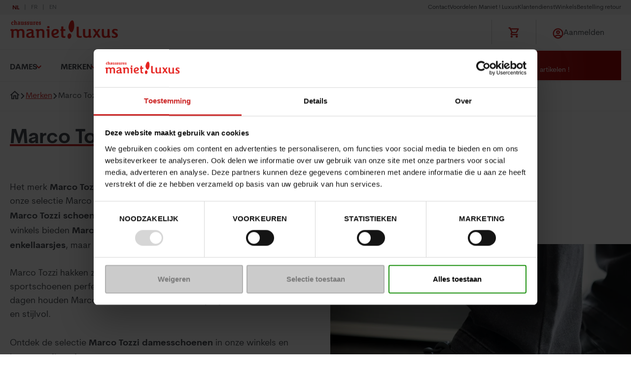

--- FILE ---
content_type: text/html; charset=utf-8
request_url: https://shop.maniet.be/nl/merken/marco-tozzi
body_size: 169919
content:

<!DOCTYPE html>
<html lang="nl">
<head>
    <meta http-equiv="Content-Type" content="text/html; charset=UTF-8" />
    <meta name="viewport" content="width=device-width, initial-scale=0.86, maximum-scale=3.0, minimum-scale=0.86">
    <Title>Marco Tozzi damesschoenen bij Maniet! Luxus</Title>
    <meta content="Ontdek de selectie Marco Tozzi damesschoenen in onze Chaussures M" property="og:description" />
    <meta content="Ontdek de selectie Marco Tozzi damesschoenen in onze Chaussures Maniet! Luxus winkels en in onze online shop. " name="description" />
    <meta content="Schoenen Marco Tozzi, Hakken Marco Tozzi, Sandalen Marco Tozzi, Mocassins Marco Tozzi, Enkellaarsjes Marco Tozzi" name="keywords" />
    <meta content="follow,index" name="robots" />
    <meta content="Marco Tozzi damesschoenen bij Maniet! Luxus" property="og:title" />
    
    
    <link href="https://shop.maniet.be/en/brands/marco-tozzi" hreflang="en-US" rel="alternate"></link>
<link href="https://shop.maniet.be/nl/merken/marco-tozzi" rel="canonical"></link>
<link href="https://shop.maniet.be/nl/merken/marco-tozzi" hreflang="x-default" rel="alternate"></link>
<link href="https://shop.maniet.be/nl/merken/marco-tozzi" hreflang="nl-BE" rel="alternate"></link>
<link href="https://shop.maniet.be/fr/marques/marco-tozzi" hreflang="fr-BE" rel="alternate"></link>

    <script type="text/javascript" src="/Kentico.Resource/Activities/KenticoActivityLogger/Logger.js?pageIdentifier=56111" async></script>

    <link rel="apple-touch-icon" sizes="180x180" href="/favicons/apple-touch-icon.png">
    <link rel="icon" type="image/png" sizes="32x32" href="/favicons/favicon-32x32.png">
    <link rel="icon" type="image/png" sizes="16x16" href="/favicons/favicon-16x16.png">
    <link rel="manifest" href="/favicons/site.webmanifest">
    <link rel="mask-icon" href="/favicons/safari-pinned-tab.svg" color="#ff0000">
    <meta name="msapplication-TileColor" content="#da532c">
    <meta name="theme-color" content="#484d52">
        <script>
            window.dataLayer = window.dataLayer || [];
            var dataToPush = {
                'environment': 'prod',
                'language': 'nl',
                'page_type': 'BrandPage',
                'user_id': '',
                'user_role': 'anonymous'
            };

                        dataToPush = {
                                            ...dataToPush,
                        category_name: ''
                    }
                    
                dataLayer.push(dataToPush);
        </script>


    <!-- Google Tag Manager -->
        <script>
            (function (w, d, s, l, i) {
                w[l] = w[l] || []; w[l].push({
                    'gtm.start':
                        new Date().getTime(), event: 'gtm.js'
                }); var f = d.getElementsByTagName(s)[0],
                    j = d.createElement(s), dl = l != 'dataLayer' ? '&l=' + l : ''; j.async = true; j.src =
                        'https://www.googletagmanager.com/gtm.js?id=' + i + dl; f.parentNode.insertBefore(j, f);
            })(window, document, 'script', 'dataLayer', 'GTM-55LHL49');

            function onClickUsp(link, clickDetail) {
                window.dataLayer = window.dataLayer || [];
                dataLayer.push({
                    'event': 'click_usp',
                    'link_url': link,
                    'click_detail': clickDetail
                });
            }
        </script>
    <!-- Inject Cookie bot -->
        <script id="Cookiebot"
            src="https://consent.cookiebot.com/uc.js"
            data-cbid="763a6220-c248-4b4f-a909-0153691cc31b"
            data-blockingmode="auto"
            data-culture="nl"
            type="text/javascript">
        </script>
        <script type="text/javascript">
            function setCookie(name, value, days) {
                var expires = "";
                if (days) {
                    var date = new Date();
                    date.setTime(date.getTime() + (days * 24 * 60 * 60 * 1000));
                    expires = "; expires=" + date.toUTCString();
                }
                document.cookie = name + "=" + (value || "") + expires + "; path=/";
            }
            function getCookie(name) {
              const value = `; ${document.cookie}`;
              const parts = value.split(`; ${name}=`);
              if (parts.length === 2) return parts.pop().split(';').shift();
            }

            var KENTICO_CONSENT_NECESSARY = "0";
            var KENTICO_CONSENT_EDITOR = "100";
            var KENTICO_CONSENT_VISITOR = "200";
            var KENTICO_CONSENT_ALL = "1000";

            window.addEventListener('CookiebotOnAccept', function (e) {
                // by default necessary level
                var currentCookieConsent = KENTICO_CONSENT_VISITOR;

                if (Cookiebot && Cookiebot.consented) {
                    if (Cookiebot.consent.necessary &&
                        Cookiebot.consent.preferences &&
                        Cookiebot.consent.marketing &&
                        Cookiebot.consent.statistics) {
                        currentCookieConsent = KENTICO_CONSENT_ALL;
                    } else  {
                        currentCookieConsent = KENTICO_CONSENT_VISITOR;
                    }
                }
                var cookieLevelToBeReplace = getCookie("CMSCookieLevel");

                // sync cookie bot with kentico cookie consent for 1 year
                setCookie("CMSCookieLevel", currentCookieConsent, 365);

            }, false);

            window.addEventListener('CookiebotOnDecline', function (e) {
                var cookieLevelToBeReplace = getCookie("CMSCookieLevel");
                // sync cookie bot with kentico cookie consent for 1 year
                setCookie("CMSCookieLevel", KENTICO_CONSENT_VISITOR, 365);
            }, false);

            window.addEventListener("CookiebotOnConsentReady", () => {
              if ("clarity" in window)
                window.clarity("consent", Cookiebot.consent.statistics);
            })
        </script>

        <script>
            (function (d, id) {
                if (!window.flowbox) { var f = function () { f.q.push(arguments); }; f.q = []; window.flowbox = f; }
                if (d.getElementById(id)) { return; }
                var s = d.createElement('script'), fjs = d.scripts[d.scripts.length - 1]; s.id = id; s.async = true;
                s.src = ' https://connect.getflowbox.com/flowbox.js';
                fjs.parentNode.insertBefore(s, fjs);
            })(document, 'flowbox-js-embed');
        </script>
    <!-- End Google Tag Manager -->
    <link href="/css/maniet.css?v=ocw_9Hn6TEK4NstHZNIQ7PrrQAWSCyuzANNyOvwsytE" rel="stylesheet" type="text/css" />
    <script defer src="/js/maniet/maniet/basic.js?v=FH74Z_BSCmWr43apnCS4LQL1j0Sp0zWnywEkOcvOTrA"></script>

   

    
    
        <script type="application/ld+json">
            {
                "@context": "https://schema.org",
                "@type": "ItemList",
                "url": "https://shop.maniet.be/nl/merken/marco-tozzi",
                "numberOfItems": "64",
                "itemListElement": [

                    {
                    "@type": "ListItem",
                    "position": 0,
                    "item": {
                        "name": "MADHU",
                        "brand": "MARCO TOZZI",
                        "url": "https://shop.maniet.be/nl/dames/schoenen/enkellaarsjes-laarsjes/laarsjes/madhu-marcotozzi-zwart-14208800409",
                        "image":"https://image.maniet.be/leflux-product-images/14208800409_2D_0001_main.jpg?tr=c-at_max%2Cw-300%2Ch-300&ik-s=bdbd07c062dacd14ab7ca6b4045f8ea0b449301e"
                        }
                    }
,                
                    {
                    "@type": "ListItem",
                    "position": 1,
                    "item": {
                        "name": "MARVA",
                        "brand": "MARCO TOZZI",
                        "url": "https://shop.maniet.be/nl/dames/schoenen/enkellaarsjes-laarsjes/larzen/marva-marcotozzi-beige-15208100015",
                        "image":"https://image.maniet.be/leflux-product-images/15208100015_2D_0001_main.jpg?tr=c-at_max%2Cw-300%2Ch-300&ik-s=42a75480ebd55dbb2a889216b64b1f28985c0977"
                        }
                    }
,                
                    {
                    "@type": "ListItem",
                    "position": 2,
                    "item": {
                        "name": "MAAIKE",
                        "brand": "MARCO TOZZI",
                        "url": "https://shop.maniet.be/nl/dames/schoenen/enkellaarsjes-laarsjes/hak-laarsjes/maaike-marcotozzi-zwart-14208800410",
                        "image":"https://image.maniet.be/leflux-product-images/14208800410_2D_0001_main.jpg?tr=c-at_max%2Cw-300%2Ch-300&ik-s=9809b1c830863ad48563e6512aa92d95bde8c79f"
                        }
                    }
,                
                    {
                    "@type": "ListItem",
                    "position": 3,
                    "item": {
                        "name": "MADGE2",
                        "brand": "MARCO TOZZI",
                        "url": "https://shop.maniet.be/nl/dames/schoenen/enkellaarsjes-laarsjes/laarzen-met-hak/madge2-marcotozzi-navy-14208600028",
                        "image":"https://image.maniet.be/leflux-product-images/14208600028_2D_0001_main.jpg?tr=c-at_max%2Cw-300%2Ch-300&ik-s=0239732e51c357b31e40b118ec2e7a3c2b7bec83"
                        }
                    }
,                
                    {
                    "@type": "ListItem",
                    "position": 4,
                    "item": {
                        "name": "MANSES3",
                        "brand": "MARCO TOZZI",
                        "url": "https://shop.maniet.be/nl/dames/schoenen/casual-baskets/lage-baskets/manses3-marcotozzi-beige-13206100014",
                        "image":"https://image.maniet.be/leflux-product-images/13206100014_2D_0001_main.jpg?tr=c-at_max%2Cw-300%2Ch-300&ik-s=58ac87605d449e662a2c7eda10b30414b1f0febf"
                        }
                    }
,                
                    {
                    "@type": "ListItem",
                    "position": 5,
                    "item": {
                        "name": "MOREEN",
                        "brand": "MARCO TOZZI",
                        "url": "https://shop.maniet.be/nl/dames/schoenen/laarzen/platte-laarzen/moreen-marcotozzi-zwart-14209800122",
                        "image":"https://image.maniet.be/leflux-product-images/14209800122_2D_0001_main.jpg?tr=c-at_max%2Cw-300%2Ch-300&ik-s=1d11ee745719ef1b5a3263874fffceba01b8ce03"
                        }
                    }
,                
                    {
                    "@type": "ListItem",
                    "position": 6,
                    "item": {
                        "name": "MARNAC",
                        "brand": "MARCO TOZZI",
                        "url": "https://shop.maniet.be/nl/dames/schoenen/laarzen/laarzen-met-hak/marnac-marcotozzi-zwart-13209800017",
                        "image":"https://image.maniet.be/leflux-product-images/13209800017_2D_0001_main.jpg?tr=c-at_max%2Cw-300%2Ch-300&ik-s=35a94a69be87008252b8e9c528546c5251349ea4"
                        }
                    }
,                
                    {
                    "@type": "ListItem",
                    "position": 7,
                    "item": {
                        "name": "MELAINA",
                        "brand": "MARCO TOZZI",
                        "url": "https://shop.maniet.be/nl/dames/schoenen/enkellaarsjes-laarsjes/laarzen-met-hak/melaina-marcotozzi-zwart-15208800347",
                        "image":"https://image.maniet.be/leflux-product-images/15208800347_2D_0001_main.jpg?tr=c-at_max%2Cw-300%2Ch-300&ik-s=a221d1430dadd83398dc3ddc0aca09621fd19ca0"
                        }
                    }
,                
                    {
                    "@type": "ListItem",
                    "position": 8,
                    "item": {
                        "name": "MANSES9",
                        "brand": "MARCO TOZZI",
                        "url": "https://shop.maniet.be/nl/dames/schoenen/casual-baskets/lage-baskets/manses9-marcotozzi-marine-15206600061",
                        "image":"https://image.maniet.be/leflux-product-images/15206600061_2D_0001_main.jpg?tr=c-at_max%2Cw-300%2Ch-300&ik-s=bf6ec2aa7efe4888ca2a9fe23e6586a0d2b53bd3"
                        }
                    }
,                
                    {
                    "@type": "ListItem",
                    "position": 9,
                    "item": {
                        "name": "MANISA 1",
                        "brand": "MARCO TOZZI",
                        "url": "https://shop.maniet.be/nl/dames/schoenen/casual-baskets/lage-baskets/manisa1-marcotozzi-zwart-14206800088",
                        "image":"https://image.maniet.be/leflux-product-images/14206800088_2D_0001_main.jpg?tr=c-at_max%2Cw-300%2Ch-300&ik-s=04d36ebc8dd653ad87660b09b857f8481aa3c5db"
                        }
                    }
,                
                    {
                    "@type": "ListItem",
                    "position": 10,
                    "item": {
                        "name": "MANDI",
                        "brand": "MARCO TOZZI",
                        "url": "https://shop.maniet.be/nl/dames/schoenen/enkellaarsjes-laarsjes/laarsjes/mandi-marcotozzi-beige-15208100014",
                        "image":"https://image.maniet.be/leflux-product-images/15208100014_2D_0001_main.jpg?tr=c-at_max%2Cw-300%2Ch-300&ik-s=5adda04cb702788a324f200e5d37fe3154b8b4de"
                        }
                    }
,                
                    {
                    "@type": "ListItem",
                    "position": 11,
                    "item": {
                        "name": "MELLONY",
                        "brand": "MARCO TOZZI",
                        "url": "https://shop.maniet.be/nl/dames/schoenen/enkellaarsjes-laarsjes/laarzen-met-hak/mellony-marcotozzi-zwart-15208800345",
                        "image":"https://image.maniet.be/leflux-product-images/15208800345_2D_0001_main.jpg?tr=c-at_max%2Cw-300%2Ch-300&ik-s=016d2bf42f1ea24a9baa9459a92f0ed05f6e02f3"
                        }
                    }
,                
                    {
                    "@type": "ListItem",
                    "position": 12,
                    "item": {
                        "name": "MADHU2",
                        "brand": "MARCO TOZZI",
                        "url": "https://shop.maniet.be/nl/dames/schoenen/enkellaarsjes-laarsjes/laarsjes/madhu2-marcotozzi-grijs-15208700060",
                        "image":"https://image.maniet.be/leflux-product-images/15208700060_2D_0001_main.jpg?tr=c-at_max%2Cw-300%2Ch-300&ik-s=ad0423f058691406793eb8c1e366deca853df010"
                        }
                    }
,                
                    {
                    "@type": "ListItem",
                    "position": 13,
                    "item": {
                        "name": "MELLONY2",
                        "brand": "MARCO TOZZI",
                        "url": "https://shop.maniet.be/nl/dames/schoenen/enkellaarsjes-laarsjes/laarzen-met-hak/mellony2-marcotozzi-cognac-15208400196",
                        "image":"https://image.maniet.be/leflux-product-images/15208400196_2D_0001_main.jpg?tr=c-at_max%2Cw-300%2Ch-300&ik-s=a06c905bc2d7a4fbc6909fc6eccd3db0a6995133"
                        }
                    }
,                
                    {
                    "@type": "ListItem",
                    "position": 14,
                    "item": {
                        "name": "MARIETTA",
                        "brand": "MARCO TOZZI",
                        "url": "https://shop.maniet.be/nl/dames/schoenen/enkellaarsjes-laarsjes/laarzen-met-hak/marietta-marcotozzi-zwart-15208800346",
                        "image":"https://image.maniet.be/leflux-product-images/15208800346_2D_0001_main.jpg?tr=c-at_max%2Cw-300%2Ch-300&ik-s=6073495f76929c125af96cf7e4f66a86bbc1f4d8"
                        }
                    }
,                
                    {
                    "@type": "ListItem",
                    "position": 15,
                    "item": {
                        "name": "MAMERSA4",
                        "brand": "MARCO TOZZI",
                        "url": "https://shop.maniet.be/nl/dames/schoenen/mocassins-ballerina/pantoffels/mamersa4-marcotozzi-zwart-15202800054",
                        "image":"https://image.maniet.be/leflux-product-images/15202800054_2D_0001_main.jpg?tr=c-at_max%2Cw-300%2Ch-300&ik-s=047d37cf556b4ecb5481fa3f05a559544615371f"
                        }
                    }
                                ]
            }
        </script>

    

    

    

</head>
<body>
    <!-- Google Tag Manager (noscript) -->
        <noscript>
            <iframe src="https://www.googletagmanager.com/ns.html?id=GTM-55LHL49"
                height="0" width="0" style="display:none;visibility:hidden"></iframe>
        </noscript>
    <!-- End Google Tag Manager (noscript) -->

    
<commerceflows data-component-class="CommerceFlows" data-component-parm="{&#xD;&#xA;  &quot;apiBaseUrl&quot;: &quot;https://shop.maniet.be/&quot;,&#xD;&#xA;  &quot;cartPageUrl&quot;: &quot;/nl/cart-overview&quot;,&#xD;&#xA;  &quot;checkoutPageUrl&quot;: &quot;/nl/checkout&quot;,&#xD;&#xA;  &quot;confirmationPageUrl&quot;: &quot;/nl/checkout/confirmation-checkout&quot;,&#xD;&#xA;  &quot;exitUrl&quot;: &quot;/nl&quot;,&#xD;&#xA;  &quot;locale&quot;: &quot;nl-BE&quot;,&#xD;&#xA;  &quot;siteName&quot;: &quot;Dlw.Kentico.QuickStart&quot;,&#xD;&#xA;  &quot;availableCountries&quot;: [&#xD;&#xA;    &quot;Belgium&quot;,&#xD;&#xA;    &quot;Luxembourg&quot;,&#xD;&#xA;    &quot;Netherlands&quot;,&#xD;&#xA;    &quot;France&quot;,&#xD;&#xA;    &quot;Germany&quot;&#xD;&#xA;  ],&#xD;&#xA;  &quot;loginUrl&quot;: &quot;/auth/SignIn?returnUrl=%2Fnl%2Fmerken%2Fmarco-tozzi&quot;,&#xD;&#xA;  &quot;registrationUrl&quot;: &quot;/auth/SignUp?returnUrl=%2Fnl%2Fmerken%2Fmarco-tozzi&quot;,&#xD;&#xA;  &quot;wishlistPageUrl&quot;: &quot;/nl/mijn-account/mijn-verlanglijstje&quot;,&#xD;&#xA;  &quot;termsAndConditionText&quot;: &quot;Ik accepteer de \u003Ca href=\u0022/nl/algemene-verkoopsvoorwaarden\u0022 target=\u0022_blank\u0022\u003Ealgemene verkoopvoorwaarden\u003C/a\u003E&quot;,&#xD;&#xA;  &quot;isAuthenticated&quot;: false,&#xD;&#xA;  &quot;isUniversalAnalyticsEnabled&quot;: true&#xD;&#xA;}" data-webid="CommerceFlows"></commerceflows>
    

<addedtocartpopup data-component-class="AddedToCartPopup" data-component-parm="{&#xD;&#xA;  &quot;autoHide&quot;: true,&#xD;&#xA;  &quot;autoHideAfter&quot;: 15,&#xD;&#xA;  &quot;preventCloseOnClickOutside&quot;: false,&#xD;&#xA;  &quot;translations&quot;: {&#xD;&#xA;    &quot;addedToCartPopUpTitle&quot;: &quot;Winkelmandje&quot;,&#xD;&#xA;    &quot;addedToCartPopUpContinueShopping&quot;: &quot;Verdergaan met winkelen&quot;,&#xD;&#xA;    &quot;addedToCartPopUpOrderCart&quot;: &quot;Bestellen&quot;,&#xD;&#xA;    &quot;addedToCartPopUpSecondaryButton&quot;: &quot;Naar overzicht winkelmandje&quot;&#xD;&#xA;  }&#xD;&#xA;}" data-webid="AddedToCartPopup">    <dlw-cf-added-to-cart-popup autoHide=&quot;true&quot; autoHideAfter="15" continueShoppingLink="" >
    </dlw-cf-added-to-cart-popup>
</addedtocartpopup>
    

<addedtowishlistpopup data-component-class="AddedToWishlistPopup" data-component-parm="{&#xD;&#xA;  &quot;autoHide&quot;: true,&#xD;&#xA;  &quot;autoHideAfter&quot;: 15,&#xD;&#xA;  &quot;preventCloseOnClickOutside&quot;: false,&#xD;&#xA;  &quot;translations&quot;: {&#xD;&#xA;    &quot;wishlist-addedToCartPopUpTitle&quot;: &quot;Verlanglijstje&quot;,&#xD;&#xA;    &quot;wishlist-addedToCartPopUpContinueShopping&quot;: &quot;Verdergaan met winkelen&quot;,&#xD;&#xA;    &quot;wishlist-addedToCartPopUpOrderCart&quot;: &quot;Bestellen&quot;,&#xD;&#xA;    &quot;wishlist-addedToCartPopUpSecondaryButton&quot;: &quot;Naar verlanglijstje&quot;,&#xD;&#xA;    &quot;wishlist-addedToCartPopUpNumberOfProduct&quot;: &quot;product in je verlanglijstje&quot;,&#xD;&#xA;    &quot;wishlist-addedToCartPopUpDescriptionText&quot;: &quot;Wil je een product onthouden, gebruik dan het verlanglijstje!&quot;&#xD;&#xA;  }&#xD;&#xA;}" data-webid="AddedToWishlistPopup">    <dlw-cf-added-to-cart-popup scope="wishlist" autoHide=&quot;true&quot; autoHideAfter="15" continueShoppingLink="" >
    </dlw-cf-added-to-cart-popup>
</addedtowishlistpopup>
    


<header class="c-header" data-component-class="Header">
    <div class="c-header__inner">
        

<div class="c-header__top" id="headerNavSec">
    <nav class="c-header-sec" aria-label="Secondary navigation">

        <ul class="o-list c-header-sec__inner" data-webid="utility-navigation">
                    <li class="c-header-sec__item">
                        <a href="https://maniet.zendesk.com/hc/nl-be/requests/new" class=" c-header-sec__link">Contact</a>
                    </li>
                    <li class="c-header-sec__item">
                        <a href="/nl/voordelen-maniet-luxus" class=" c-header-sec__link">Voordelen Maniet ! Luxus</a>
                    </li>
                    <li class="c-header-sec__item">
                        <a href="https://maniet.zendesk.com/hc/nl-be" class=" c-header-sec__link">Klantendienst</a>
                    </li>
                    <li class="c-header-sec__item">
                        <a href="/nl/onze-winkels-maniet-luxus-schoenen" class=" c-header-sec__link">Winkels</a>
                    </li>
                    <li class="c-header-sec__item">
                        <a href="/nl/ruilen-en-terugbetalen" class=" c-header-sec__link">Bestelling retour</a>
                    </li>
        </ul>
    </nav>
    <nav class="c-header__language" aria-label="languages">
        <ul data-webid="language-switcher" class="o-list o-list--inline a-languages">
                <li data-webid="language-switcher-nl" class="a-languages__lang is-active">
                    <a href="/nl/merken/marco-tozzi" lang="nl">
                        nl
                    </a>
                </li>
                <li data-webid="language-switcher-fr" class="a-languages__lang ">
                    <a href="/fr/marques/marco-tozzi" lang="fr">
                        fr
                    </a>
                </li>
                <li data-webid="language-switcher-en" class="a-languages__lang ">
                    <a href="/en/brands/marco-tozzi" lang="en">
                        en
                    </a>
                </li>
        </ul>
    </nav>
</div>
        <div class="c-header__main">
                <div class="c-header__brand">
                    <a href="/nl" aria-label="Maniet">
                        <img src="https://image.maniet.be/attachments/17/177c6a17-6bdc-4af3-a512-eff06333666f.svg?ik-s=771b7ec431a955742a496b0703392ddd119f972c" alt="" width="220px" height="40px">

                    </a>
                </div>
                <div id="autocomplete-search" data-model="{&quot;globalSearchPageUrl&quot;:&quot;/nl/global-search&quot;,&quot;placeholderImageUrl&quot;:&quot;https://image.maniet.be/attachments/ec/ecbaa42b-27ff-43ad-95da-24c47173f8f1.png?tr=w-250%2Ch-250\u0026ik-s=3060731eb0a8f77942129d24af87cfcd41f18d15&quot;}" class="c-header__search"></div>
            <div class="c-header-icons">
                <ul class="o-list c-header-icons__inner">
                    <li class="c-header-icons__item">
                        <a href="#" class="c-header-icons__link">
                            
<cartSummary data-component-class="CartSummary" data-component-parm="{&#xD;&#xA;  &quot;translations&quot;: {&#xD;&#xA;    &quot;cartLabel&quot;: &quot;Titel winkelmandje&quot;&#xD;&#xA;  }&#xD;&#xA;}" data-webid="CartSummary">    <dlw-cf-cart-summary></dlw-cf-cart-summary>
</cartSummary>
                        </a>
                    </li>

                        <li class="o-dropdown c-header-icons__item">
                            <a class="o-dropdown__trigger c-header-icons__link" rel="nofollow" href="/auth/SignIn?lang=nl&amp;returnUrl=%2Fnl%2Fmerken%2Fmarco-tozzi">
                                <svg class="a-svg " width="24" height="24" focusable="false" area-hidden="true">
                                    <use xlink:href="/svg/svg-symbols.svg#account"></use>
                                </svg>
                                <span class="u-hide-until-tablet">Aanmelden</span>
                            </a>
                        </li>
                </ul>
                <button type="button" class="a-hamburg js-hamburg-trigger" atia-label="Open menu" data-webid="hamburger-button" aria-controls="headerNavSec" data-toggle-scroll="true">
                    <span class="a-hamburg__line-wrapper">
                        <span class="a-hamburg__line"></span>
                        <span class="a-hamburg__line"></span>
                        <span class="a-hamburg__line"></span>
                    </span>
                </button>
            </div>
        </div>
        
<div class="c-header__primary">
    <nav class="c-header-primary" aria-label="Primary navigation">
        <ul class="o-list c-header-primary__inner u-scrollbar-hide js-doormat-wrapper" data-webid="main-navigation">
                    <li class="c-header-primary__item  has-doormat">
                        <a href="/nl/dames" class="c-header-primary__link js-doormat-trigger" aria-haspopup="true" aria-expanded="false" aria-labelledby="id09a029d3342544588d31b38a1c023c8f">Dames</a>
                        <section class="c-doormat js-doormat" data-webid="main-nav-doormat" id="id09a029d3342544588d31b38a1c023c8f">
                            <div class="c-doormat__breadcrumb js-menu-selected" aria-hidden="true">
                                <svg class="a-svg u-hide" width="10" height="10" focusable="false" area-hidden="true">
                                    <use xlink:href="/svg/svg-symbols.svg#nav-left"></use>
                                </svg>
                                <span></span>
                            </div>
                            <button class="c-btn a-close js-doormat__close">
                                <svg class="a-svg " width="15" height="17" focusable="false" area-hidden="true">
                                    <use xlink:href="/svg/svg-symbols.svg#close"></use>
                                </svg>
                            </button>
                            <nav class="c-doormat__inner">
                                <div class="c-doormat__grid">
                                    <a href="/nl/dames" class="c-doormat__title is-hidden-d">Dames</a>
                                        <div class="c-doormat__cell" data-webid="navigation-column-button" id="btncol_682d4b02241548b0b0f0dd2468773a26">
                                            <a href="/nl/dames/schoenen" class="c-doormat__title is-hidden-m">Schoenen</a>
                                            <button type="button" class="c-doormat__title js-doormat__title is-hidden-d" aria-labelledby="id682d4b02241548b0b0f0dd2468773a26">
                                                Schoenen
                                            </button>
                                            <div class="c-doormat__panel js-doormat__panel" id="id682d4b02241548b0b0f0dd2468773a26" aria-hidden="false">
                                                    <ul class="o-list c-doormat__list">

                                                            <li class="c-doormat__list-item" data-webid="guid0e76736f4b6947399d5464dab5733d76">
                                                                    <a href="/nl/dames/schoenen/mocassins-ballerina" class="c-doormat__link">
                                                                        Mocassin &amp; Ballerina
                                                                    </a>
                                                            </li>
                                                            <li class="c-doormat__list-item" data-webid="guid113150f11ff34a13bf37fe3e470650a0">
                                                                    <a href="/nl/dames/schoenen/casual-baskets" class="c-doormat__link">
                                                                        Casual Baskets
                                                                    </a>
                                                            </li>
                                                            <li class="c-doormat__list-item" data-webid="guid3fb1e09dcd79441289eba3073433f474">
                                                                    <a href="/nl/dames/schoenen/pumps" class="c-doormat__link">
                                                                        Pumps
                                                                    </a>
                                                            </li>
                                                            <li class="c-doormat__list-item" data-webid="guid22aff5a93fa844c0a183f041a53a3f96">
                                                                    <a href="/nl/dames/schoenen/sandalen" class="c-doormat__link">
                                                                        Sandalen
                                                                    </a>
                                                            </li>
                                                            <li class="c-doormat__list-item" data-webid="guideed6699e5d7b4b8ea6f769ca9430fb09">
                                                                    <a href="/nl/dames/schoenen/espadrilles" class="c-doormat__link">
                                                                        Espadrilles
                                                                    </a>
                                                            </li>
                                                            <li class="c-doormat__list-item" data-webid="guidcf40af38f90549ecabb938de7481d1a3">
                                                                    <a href="/nl/dames/schoenen/veterschoenen" class="c-doormat__link">
                                                                        Veterschoenen
                                                                    </a>
                                                            </li>
                                                            <li class="c-doormat__list-item" data-webid="guid81a9db11e7a1422b898bbfc1570b7564">
                                                                    <a href="/nl/dames/schoenen/enkellaarsjes-laarsjes" class="c-doormat__link">
                                                                        Enkellaarsjes &amp; Laarsjes
                                                                    </a>
                                                            </li>
                                                            <li class="c-doormat__list-item" data-webid="guid0c46552a218040178dd4a89f2e4c1421">
                                                                    <a href="/nl/dames/schoenen/comfortschoenen" class="c-doormat__link">
                                                                        Comfortschoenen
                                                                    </a>
                                                            </li>
                                                            <li class="c-doormat__list-item" data-webid="guidb220304810ea441c9471d4220923488e">
                                                                    <a href="/nl/dames/schoenen/pantoufles" class="c-doormat__link">
                                                                        Pantoffels
                                                                    </a>
                                                            </li>
                                                            <li class="c-doormat__list-item" data-webid="guidb56552ae519a40bb9a7f3f73d7b14ef5">
                                                                    <a href="/nl/dames/schoenen/sport-trekking" class="c-doormat__link">
                                                                        Sport - Trekking
                                                                    </a>
                                                            </li>
                                                            <li class="c-doormat__list-item" data-webid="guid7a5758b4e6b4418b848b9f299de304fe">
                                                                    <a href="/nl/dames/schoenen/laarzen" class="c-doormat__link">
                                                                        Laarzen
                                                                    </a>
                                                            </li>
                                                            <li class="c-doormat__list-item" data-webid="guidf9762b18328b452bac6e6b108b7b4ee3">
                                                                    <a href="/nl/dames/schoenen/regenlaarzen" class="c-doormat__link">
                                                                        Regenlaarzen
                                                                    </a>
                                                            </li>

                                                    </ul>
                                                    <ul class="o-list c-doormat__list is-top">

                                                            <li class="c-doormat__list-item" data-webid="guiddbf72c6793e149708824755631ad09b6">
                                                                    <a href="/nl/dames/schoenen" class="c-doormat__link">
                                                                        Alle Damesschoenen
                                                                    </a>
                                                            </li>

                                                    </ul>
                                            </div>
                                        </div>
                                        <div class="c-doormat__cell" data-webid="navigation-column-button" id="btncol_27fb0373f65047fcb5e4562f332b87d6">
                                            <a href="/nl/dames/accessoires" class="c-doormat__title is-hidden-m">Accessoires</a>
                                            <button type="button" class="c-doormat__title js-doormat__title is-hidden-d" aria-labelledby="id27fb0373f65047fcb5e4562f332b87d6">
                                                Accessoires
                                            </button>
                                            <div class="c-doormat__panel js-doormat__panel" id="id27fb0373f65047fcb5e4562f332b87d6" aria-hidden="false">
                                                    <ul class="o-list c-doormat__list">

                                                            <li class="c-doormat__list-item" data-webid="guidc592076478444e32900839124dd120cb">
                                                                    <a href="/nl/dames/accessoires/handtassen" class="c-doormat__link">
                                                                        Handtassen
                                                                    </a>
                                                            </li>
                                                            <li class="c-doormat__list-item" data-webid="guid1d7979c795054c9b877c796134b59dbd">
                                                                    <a href="/nl/dames/accessoires/kits" class="c-doormat__link">
                                                                        Kits
                                                                    </a>
                                                            </li>
                                                            <li class="c-doormat__list-item" data-webid="guidfa44d7f2241448d9935e55699565ea1a">
                                                                    <a href="/nl/dames/accessoires/portemonnees" class="c-doormat__link">
                                                                        Portemonnees
                                                                    </a>
                                                            </li>
                                                            <li class="c-doormat__list-item" data-webid="guidd3a1257148f74ae387bbf31aa7bf9eaa">
                                                                    <a href="/nl/dames/accessoires/sjaals-en-omslagdoeken" class="c-doormat__link">
                                                                        Sjaals en Omslagdoeken
                                                                    </a>
                                                            </li>
                                                            <li class="c-doormat__list-item" data-webid="guid78f94e12a9d649b0b16f4f512f5ead8e">
                                                                    <a href="/nl/dames/accessoires/hoeden" class="c-doormat__link">
                                                                        Hoeden
                                                                    </a>
                                                            </li>
                                                            <li class="c-doormat__list-item" data-webid="guid376655b9aaf246aab263b8adf3913720">
                                                                    <a href="/nl/dames/accessoires/handschoenen" class="c-doormat__link">
                                                                        Handschoenen
                                                                    </a>
                                                            </li>
                                                            <li class="c-doormat__list-item" data-webid="guid9c14100abb2b40d0887a2e1df137682c">
                                                                    <a href="/nl/dames/accessoires/sokken-en-panty" class="c-doormat__link">
                                                                        Sokken en Panty
                                                                    </a>
                                                            </li>
                                                            <li class="c-doormat__list-item" data-webid="guidffca529fd0cb4083acafe1dc765f1895">
                                                                    <a href="/nl/dames/accessoires/riemen" class="c-doormat__link">
                                                                        Riemen
                                                                    </a>
                                                            </li>
                                                            <li class="c-doormat__list-item" data-webid="guid8985f000a8374b9db6d4f8fab21acea1">
                                                                    <a href="/nl/dames/accessoires/verzorgings" class="c-doormat__link">
                                                                        Verzorgings
                                                                    </a>
                                                            </li>
                                                            <li class="c-doormat__list-item" data-webid="guid67afc054960d4ec99efb78e59dd15827">
                                                                    <a href="/nl/dames/accessoires/rugzakken-en-schooltassen" class="c-doormat__link">
                                                                        Rugzakken en Schooltassen
                                                                    </a>
                                                            </li>
                                                            <li class="c-doormat__list-item" data-webid="guidb343b94f03864bf795d8d663634eb2bc">
                                                                    <a href="/nl/dames/accessoires/bagage-computertassen" class="c-doormat__link">
                                                                        Bagages &amp; Computertassen
                                                                    </a>
                                                            </li>

                                                    </ul>
                                                    <ul class="o-list c-doormat__list is-top">

                                                            <li class="c-doormat__list-item" data-webid="guid514732996170437a9a4240fb46d011af">
                                                                    <a href="/nl/dames/accessoires" class="c-doormat__link">
                                                                        Alle Damesaccessoires
                                                                    </a>
                                                            </li>

                                                    </ul>
                                            </div>
                                        </div>
                                        <div class="c-doormat__cell" data-webid="navigation-column-button" id="btncol_1dd3a0ba0cc7496c8f7f4f86a867096e">
                                            <a href="/nl/dames/kleding" class="c-doormat__title is-hidden-m">Kleding</a>
                                            <button type="button" class="c-doormat__title js-doormat__title is-hidden-d" aria-labelledby="id1dd3a0ba0cc7496c8f7f4f86a867096e">
                                                Kleding
                                            </button>
                                            <div class="c-doormat__panel js-doormat__panel" id="id1dd3a0ba0cc7496c8f7f4f86a867096e" aria-hidden="false">
                                                    <ul class="o-list c-doormat__list">

                                                            <li class="c-doormat__list-item" data-webid="guid5ac476c8be544900bce20f948478d94e">
                                                                    <a href="/nl/dames/kleding/rokken" class="c-doormat__link">
                                                                        Rokken
                                                                    </a>
                                                            </li>
                                                            <li class="c-doormat__list-item" data-webid="guid9971d41ba2f54e4a9541f11387e00fec">
                                                                    <a href="/nl/dames/kleding/tops-t-shirts" class="c-doormat__link">
                                                                        Tops &amp; T-shirts
                                                                    </a>
                                                            </li>
                                                            <li class="c-doormat__list-item" data-webid="guid120a092c98184e2ba98c453a8c3155d6">
                                                                    <a href="/nl/dames/kleding/jurken" class="c-doormat__link">
                                                                        Jurken
                                                                    </a>
                                                            </li>
                                                            <li class="c-doormat__list-item" data-webid="guid33f02d4f964744cd8130379a2fb739fa">
                                                                    <a href="/nl/dames/kleding/shorts" class="c-doormat__link">
                                                                        Shorts
                                                                    </a>
                                                            </li>
                                                            <li class="c-doormat__list-item" data-webid="guid8c3cbbbbfcc74de1a8198cf5f8739e83">
                                                                    <a href="/nl/dames/kleding/jumpsuits-combi-s" class="c-doormat__link">
                                                                        Jumpsuits combi&#x27;s
                                                                    </a>
                                                            </li>
                                                            <li class="c-doormat__list-item" data-webid="guid1f2e9ee61fa4469d9d49257159f99c89">
                                                                    <a href="/nl/dames/kleding/blouses" class="c-doormat__link">
                                                                        Blouses
                                                                    </a>
                                                            </li>
                                                            <li class="c-doormat__list-item" data-webid="guidd174c5b2ac3149b184e04d4332f7df73">
                                                                    <a href="/nl/dames/kleding/broeken" class="c-doormat__link">
                                                                        Broeken
                                                                    </a>
                                                            </li>
                                                            <li class="c-doormat__list-item" data-webid="guida431af37ec504a3299aa9d88b4413f9a">
                                                                    <a href="/nl/dames/kleding/sweaters" class="c-doormat__link">
                                                                        Sweaters
                                                                    </a>
                                                            </li>
                                                            <li class="c-doormat__list-item" data-webid="guide77c629a38d843f8bbf0fe28833ad596">
                                                                    <a href="/nl/dames/kleding/jassen" class="c-doormat__link">
                                                                        Jassen
                                                                    </a>
                                                            </li>

                                                    </ul>
                                                    <ul class="o-list c-doormat__list">

                                                            <li class="c-doormat__list-item" data-webid="guid2f26ffaf48b64442940ebeba321c2bec">
                                                                    <a href="/nl/dames/kleding" class="c-doormat__link">
                                                                        Alle dameskleding
                                                                    </a>
                                                            </li>

                                                    </ul>
                                            </div>
                                        </div>
                                </div>
                            </nav>
                        </section>
                    </li>
                    <li class="c-header-primary__item  has-doormat">
                        <a href="/nl/merken" class="c-header-primary__link js-doormat-trigger" aria-haspopup="true" aria-expanded="false" aria-labelledby="id8a797c74fc1e4eabb6dce655e4666e49">Merken</a>
                        <section class="c-doormat js-doormat" data-webid="main-nav-doormat" id="id8a797c74fc1e4eabb6dce655e4666e49">
                            <div class="c-doormat__breadcrumb js-menu-selected" aria-hidden="true">
                                <svg class="a-svg u-hide" width="10" height="10" focusable="false" area-hidden="true">
                                    <use xlink:href="/svg/svg-symbols.svg#nav-left"></use>
                                </svg>
                                <span></span>
                            </div>
                            <button class="c-btn a-close js-doormat__close">
                                <svg class="a-svg " width="15" height="17" focusable="false" area-hidden="true">
                                    <use xlink:href="/svg/svg-symbols.svg#close"></use>
                                </svg>
                            </button>
                            <nav class="c-doormat__inner">
                                <div class="c-doormat__grid">
                                    <a href="/nl/merken" class="c-doormat__title is-hidden-d">Merken</a>
                                        <div class="c-doormat__cell" data-webid="navigation-column-button" id="btncol_c8ac58b852a84464964d81bfdcf17c9e">
                                            <a href="" class="c-doormat__title is-hidden-m">De merken van het moment</a>
                                            <button type="button" class="c-doormat__title js-doormat__title is-hidden-d" aria-labelledby="idc8ac58b852a84464964d81bfdcf17c9e">
                                                De merken van het moment
                                            </button>
                                            <div class="c-doormat__panel js-doormat__panel" id="idc8ac58b852a84464964d81bfdcf17c9e" aria-hidden="false">
                                                    <ul class="o-list c-doormat__list">

                                                            <li class="c-doormat__list-item" data-webid="guid6b330ce8ccee4f0db3b0c723c7e22722">
                                                                    <a href="/nl/merken/new-balance" class="c-doormat__link">
                                                                        New Balance
                                                                    </a>
                                                            </li>
                                                            <li class="c-doormat__list-item" data-webid="guid3915500df2e74129bc2cc0540cbcfa42">
                                                                    <a href="/nl/merken/vans" class="c-doormat__link">
                                                                        Vans
                                                                    </a>
                                                            </li>
                                                            <li class="c-doormat__list-item" data-webid="guid5cae938b2ebe41159a9dbbc4403dabcd">
                                                                    <a href="/nl/merken/nerogiardini" class="c-doormat__link">
                                                                        Nerogiardini
                                                                    </a>
                                                            </li>
                                                            <li class="c-doormat__list-item" data-webid="guide52b36c97d2d4e03b4bb560160383f8e">
                                                                    <a href="/nl/merken/sun68" class="c-doormat__link">
                                                                        Sun 68
                                                                    </a>
                                                            </li>
                                                            <li class="c-doormat__list-item" data-webid="guid81f9766bb49d4d538619b4edc70e7290">
                                                                    <a href="/nl/merken/skechers" class="c-doormat__link">
                                                                        Skechers
                                                                    </a>
                                                            </li>
                                                            <li class="c-doormat__list-item" data-webid="guid79ac38de70b847fba0acf0f1dab0ffcf">
                                                                    <a href="/nl/merken/tamaris" class="c-doormat__link">
                                                                        Tamaris
                                                                    </a>
                                                            </li>

                                                    </ul>
                                            </div>
                                        </div>
                                        <div class="c-doormat__cell" data-webid="navigation-column-button" id="btncol_a73d19bdca5f442da2f4fe8ea174f706">
                                            <a href="" class="c-doormat__title is-hidden-m">De must-haves</a>
                                            <button type="button" class="c-doormat__title js-doormat__title is-hidden-d" aria-labelledby="ida73d19bdca5f442da2f4fe8ea174f706">
                                                De must-haves
                                            </button>
                                            <div class="c-doormat__panel js-doormat__panel" id="ida73d19bdca5f442da2f4fe8ea174f706" aria-hidden="false">
                                                    <ul class="o-list c-doormat__list">

                                                            <li class="c-doormat__list-item" data-webid="guidde0f93d7aef24299a8065cc7ca16742c">
                                                                    <a href="/nl/merken/hush-puppies" class="c-doormat__link">
                                                                        Hush Puppies
                                                                    </a>
                                                            </li>
                                                            <li class="c-doormat__list-item" data-webid="guid05756fa0bfb948798d9c6f80e3c0beab">
                                                                    <a href="/nl/merken/kipling" class="c-doormat__link">
                                                                        Kipling
                                                                    </a>
                                                            </li>
                                                            <li class="c-doormat__list-item" data-webid="guid2caff90c91de465fb64bfafa7e4c17de">
                                                                    <a href="/nl/merken/sweet-lemon" class="c-doormat__link">
                                                                        Sweet Lemon
                                                                    </a>
                                                            </li>
                                                            <li class="c-doormat__list-item" data-webid="guid3410c26892a541658c62aad6af99c909">
                                                                    <a href="/nl/merken/adidas" class="c-doormat__link">
                                                                        Adidas
                                                                    </a>
                                                            </li>
                                                            <li class="c-doormat__list-item" data-webid="guide5561408e7b44a7c98a18f025f9c2173">
                                                                    <a href="/nl/merken/gabor" class="c-doormat__link">
                                                                        Gabor
                                                                    </a>
                                                            </li>
                                                            <li class="c-doormat__list-item" data-webid="guide42c359bbd454035b6fd2460b7235620">
                                                                    <a href="/nl/merken/rieker" class="c-doormat__link">
                                                                        Rieker
                                                                    </a>
                                                            </li>

                                                    </ul>
                                            </div>
                                        </div>
                                        <div class="c-doormat__cell" data-webid="navigation-column-button" id="btncol_dab2a34d7d4d4eed9ebdbc28e6bd56da">
                                            <a href="" class="c-doormat__title is-hidden-m">Onze favoriete merken &#x2764;</a>
                                            <button type="button" class="c-doormat__title js-doormat__title is-hidden-d" aria-labelledby="iddab2a34d7d4d4eed9ebdbc28e6bd56da">
                                                Onze favoriete merken &#x2764;
                                            </button>
                                            <div class="c-doormat__panel js-doormat__panel" id="iddab2a34d7d4d4eed9ebdbc28e6bd56da" aria-hidden="false">
                                                    <ul class="o-list c-doormat__list">

                                                            <li class="c-doormat__list-item" data-webid="guidab688ac9a3ad4be895cde9e6a6f86ee5">
                                                                    <a href="/nl/merken/lunella" class="c-doormat__link">
                                                                        Lunella
                                                                    </a>
                                                            </li>
                                                            <li class="c-doormat__list-item" data-webid="guid9a704c3a24dc49a1aebf81525090e56c">
                                                                    <a href="/nl/merken/bullboxer" class="c-doormat__link">
                                                                        Bullboxer
                                                                    </a>
                                                            </li>
                                                            <li class="c-doormat__list-item" data-webid="guidcea36ca8c9544194a766f6f61311636b">
                                                                    <a href="/nl/merken/sprox" class="c-doormat__link">
                                                                        Sprox
                                                                    </a>
                                                            </li>
                                                            <li class="c-doormat__list-item" data-webid="guidb2f5dc0861a34c2a8037058ca20a48e4">
                                                                    <a href="/nl/merken/gola" class="c-doormat__link">
                                                                        Gola
                                                                    </a>
                                                            </li>
                                                            <li class="c-doormat__list-item" data-webid="guid39c0adb0dd4c4d539ef030030ffcee16">
                                                                    <a href="/nl/merken/no-name" class="c-doormat__link">
                                                                        No Name
                                                                    </a>
                                                            </li>
                                                            <li class="c-doormat__list-item" data-webid="guid134704857d714d9c8c5878ec8757b116">
                                                                    <a href="/nl/merken/replay" class="c-doormat__link">
                                                                        Replay
                                                                    </a>
                                                            </li>

                                                    </ul>
                                            </div>
                                        </div>
                                        <div class="c-doormat__cell" data-webid="navigation-column-button" id="btncol_25b9494c5e69485fa0cd1c73658c635b">
                                            <a href="" class="c-doormat__title is-hidden-m">Onze toonaangevende merken</a>
                                            <button type="button" class="c-doormat__title js-doormat__title is-hidden-d" aria-labelledby="id25b9494c5e69485fa0cd1c73658c635b">
                                                Onze toonaangevende merken
                                            </button>
                                            <div class="c-doormat__panel js-doormat__panel" id="id25b9494c5e69485fa0cd1c73658c635b" aria-hidden="false">
                                                    <ul class="o-list c-doormat__list">

                                                            <li class="c-doormat__list-item" data-webid="guid8a8ee91c7d87450a892c213dd5cf9dcf">
                                                                    <a href="/nl/merken/alexandra" class="c-doormat__link">
                                                                        Alexandra
                                                                    </a>
                                                            </li>
                                                            <li class="c-doormat__list-item" data-webid="guid754ba26026fd499e9be6c4be37d76287">
                                                                    <a href="/nl/merken/bopy" class="c-doormat__link">
                                                                        Bopy
                                                                    </a>
                                                            </li>
                                                            <li class="c-doormat__list-item" data-webid="guid0fdc80dedfde4c56819685a4c9819cf5">
                                                                    <a href="/nl/merken/marco-tozzi" class="c-doormat__link">
                                                                        Marco Tozzi
                                                                    </a>
                                                            </li>
                                                            <li class="c-doormat__list-item" data-webid="guidb6473dac393445eaa7d621a19f086cbc">
                                                                    <a href="/nl/merken/famaco" class="c-doormat__link">
                                                                        Famaco
                                                                    </a>
                                                            </li>
                                                            <li class="c-doormat__list-item" data-webid="guid70d9bbf3b45f43f39980b4c3aa1d25e3">
                                                                    <a href="/nl/merken/shoe-bi-dou" class="c-doormat__link">
                                                                        Shoe Bi Dou
                                                                    </a>
                                                            </li>
                                                            <li class="c-doormat__list-item" data-webid="guid3b9c60d6aeb44a769992d8d95284f723">
                                                                    <a href="/nl/merken/tommy-hilfiger" class="c-doormat__link">
                                                                        Tommy Hilfiger
                                                                    </a>
                                                            </li>

                                                    </ul>
                                                    <ul class="o-list c-doormat__list">


                                                    </ul>
                                            </div>
                                        </div>
                                </div>
                            </nav>
                        </section>
                    </li>
                    <li class="c-header-primary__item  has-doormat">
                        <a href="/nl/heren" class="c-header-primary__link js-doormat-trigger" aria-haspopup="true" aria-expanded="false" aria-labelledby="idfc73ba71ca4c4696806d00f4376d602d">Heren</a>
                        <section class="c-doormat js-doormat" data-webid="main-nav-doormat" id="idfc73ba71ca4c4696806d00f4376d602d">
                            <div class="c-doormat__breadcrumb js-menu-selected" aria-hidden="true">
                                <svg class="a-svg u-hide" width="10" height="10" focusable="false" area-hidden="true">
                                    <use xlink:href="/svg/svg-symbols.svg#nav-left"></use>
                                </svg>
                                <span></span>
                            </div>
                            <button class="c-btn a-close js-doormat__close">
                                <svg class="a-svg " width="15" height="17" focusable="false" area-hidden="true">
                                    <use xlink:href="/svg/svg-symbols.svg#close"></use>
                                </svg>
                            </button>
                            <nav class="c-doormat__inner">
                                <div class="c-doormat__grid">
                                    <a href="/nl/heren" class="c-doormat__title is-hidden-d">Heren</a>
                                        <div class="c-doormat__cell" data-webid="navigation-column-button" id="btncol_80ab91c8a63b4db4b8a4dd9fbc16aa92">
                                            <a href="/nl/heren/schoenen" class="c-doormat__title is-hidden-m">Schoenen</a>
                                            <button type="button" class="c-doormat__title js-doormat__title is-hidden-d" aria-labelledby="id80ab91c8a63b4db4b8a4dd9fbc16aa92">
                                                Schoenen
                                            </button>
                                            <div class="c-doormat__panel js-doormat__panel" id="id80ab91c8a63b4db4b8a4dd9fbc16aa92" aria-hidden="false">
                                                    <ul class="o-list c-doormat__list">

                                                            <li class="c-doormat__list-item" data-webid="guidfd974a49020a4fcab5ef17d7a7485814">
                                                                    <a href="/nl/heren/schoenen/casual-sneakers" class="c-doormat__link">
                                                                        Casual Sneakers
                                                                    </a>
                                                            </li>
                                                            <li class="c-doormat__list-item" data-webid="guiddc4a609f485947cd9cf8381a13e64b80">
                                                                    <a href="/nl/heren/schoenen/klassieke-schoenen" class="c-doormat__link">
                                                                        Klassieke Schoenen
                                                                    </a>
                                                            </li>
                                                            <li class="c-doormat__list-item" data-webid="guid680de9035cd242378dc9f4e2dcfb59fc">
                                                                    <a href="/nl/heren/schoenen/bootschoenen" class="c-doormat__link">
                                                                        Bootschoenen
                                                                    </a>
                                                            </li>
                                                            <li class="c-doormat__list-item" data-webid="guid19fbdf59f6834b0f9fd36d26a7fe74ac">
                                                                    <a href="/nl/heren/schoenen/sandalen" class="c-doormat__link">
                                                                        Sandalen
                                                                    </a>
                                                            </li>
                                                            <li class="c-doormat__list-item" data-webid="guid139a8fcdd8d849f9a6c6fb6dc1384d4a">
                                                                    <a href="/nl/heren/schoenen/mocassins" class="c-doormat__link">
                                                                        Mocassins
                                                                    </a>
                                                            </li>
                                                            <li class="c-doormat__list-item" data-webid="guidf4957e6501a844b1a496e126598a48ec">
                                                                    <a href="/nl/heren/schoenen/enkellaarsjes-laarsjes" class="c-doormat__link">
                                                                        Enkellaarsjes &amp; Laarsjes
                                                                    </a>
                                                            </li>
                                                            <li class="c-doormat__list-item" data-webid="guid22424e000127448c926cb051d0b875ea">
                                                                    <a href="/nl/heren/schoenen/espadrilles" class="c-doormat__link">
                                                                        Espadrilles
                                                                    </a>
                                                            </li>
                                                            <li class="c-doormat__list-item" data-webid="guid57697867e4ef40f895233abbecbc6e5e">
                                                                    <a href="/nl/heren/schoenen/pantoffels" class="c-doormat__link">
                                                                        Pantoffels
                                                                    </a>
                                                            </li>
                                                            <li class="c-doormat__list-item" data-webid="guidd2fc0687fbbd4ff596b4f86d36adef1a">
                                                                    <a href="/nl/heren/schoenen/sport-trekking" class="c-doormat__link">
                                                                        Sport - Trekking
                                                                    </a>
                                                            </li>
                                                            <li class="c-doormat__list-item" data-webid="guid6a936c7ed5664c31837eee725328f973">
                                                                    <a href="/nl/heren/schoenen/regenlaarzen" class="c-doormat__link">
                                                                        Regenlaarzen
                                                                    </a>
                                                            </li>
                                                            <li class="c-doormat__list-item" data-webid="guide3a9d6a945c648119e18ca7b2838de1d">
                                                                    <a href="/nl/heren/schoenen/bergschoenen" class="c-doormat__link">
                                                                        Bergschoenen
                                                                    </a>
                                                            </li>

                                                    </ul>
                                                    <ul class="o-list c-doormat__list">

                                                            <li class="c-doormat__list-item" data-webid="guid6cc790be6e04458a8699a0ebb7b520b4">
                                                                    <a href="/nl/heren/schoenen" class="c-doormat__link">
                                                                        Alle Herenschoenen
                                                                    </a>
                                                            </li>

                                                    </ul>
                                            </div>
                                        </div>
                                        <div class="c-doormat__cell" data-webid="navigation-column-button" id="btncol_d8bc6123a924483a974757a14f4bd836">
                                            <a href="/nl/heren/accessoires" class="c-doormat__title is-hidden-m">Accessoires</a>
                                            <button type="button" class="c-doormat__title js-doormat__title is-hidden-d" aria-labelledby="idd8bc6123a924483a974757a14f4bd836">
                                                Accessoires
                                            </button>
                                            <div class="c-doormat__panel js-doormat__panel" id="idd8bc6123a924483a974757a14f4bd836" aria-hidden="false">
                                                    <ul class="o-list c-doormat__list">

                                                            <li class="c-doormat__list-item" data-webid="guidfff73083126c49d3afc5cc01e274e70e">
                                                                    <a href="/nl/heren/accessoires/portemonnees" class="c-doormat__link">
                                                                        Portemonnees
                                                                    </a>
                                                            </li>
                                                            <li class="c-doormat__list-item" data-webid="guid41850eeaa747477b9be7b37a434c2158">
                                                                    <a href="/nl/heren/accessoires/sjaals-en-omslagdoeken" class="c-doormat__link">
                                                                        Sjaals en Omslagdoeken
                                                                    </a>
                                                            </li>
                                                            <li class="c-doormat__list-item" data-webid="guid082ae154302f4a1e84be41f0ab9ca87c">
                                                                    <a href="/nl/heren/accessoires/hoeden" class="c-doormat__link">
                                                                        Hoeden
                                                                    </a>
                                                            </li>
                                                            <li class="c-doormat__list-item" data-webid="guidec94c747aa1a44b5b6ce7207c8dd2343">
                                                                    <a href="/nl/heren/accessoires/sokken" class="c-doormat__link">
                                                                        Sokken
                                                                    </a>
                                                            </li>
                                                            <li class="c-doormat__list-item" data-webid="guid4545f1b33c394b378aaa6b509baf38a8">
                                                                    <a href="/nl/heren/accessoires/riemen" class="c-doormat__link">
                                                                        Riemen
                                                                    </a>
                                                            </li>
                                                            <li class="c-doormat__list-item" data-webid="guid1f9ae650ff9d42d8bfd8002f04da3724">
                                                                    <a href="/nl/dames/accessoires/verzorgings" class="c-doormat__link">
                                                                        Verzorgings
                                                                    </a>
                                                            </li>
                                                            <li class="c-doormat__list-item" data-webid="guid01e6636710274300bde09868656207f0">
                                                                    <a href="/nl/heren/accessoires/kits" class="c-doormat__link">
                                                                        Kits
                                                                    </a>
                                                            </li>
                                                            <li class="c-doormat__list-item" data-webid="guid2da13b7cef6e4a989637d07ebc0e4f26">
                                                                    <a href="/nl/heren/accessoires/zolen-veters" class="c-doormat__link">
                                                                        Semelles &amp; lacets
                                                                    </a>
                                                            </li>
                                                            <li class="c-doormat__list-item" data-webid="guid34165f53ecef49d8bbaa19197ace6e4f">
                                                                    <a href="/nl/heren/accessoires/rugzakken" class="c-doormat__link">
                                                                        Rugzakken
                                                                    </a>
                                                            </li>
                                                            <li class="c-doormat__list-item" data-webid="guidcf48364c001140bdb82c698a79f41171">
                                                                    <a href="/nl/heren/accessoires/handschoenen" class="c-doormat__link">
                                                                        Handschoenen
                                                                    </a>
                                                            </li>

                                                    </ul>
                                                    <ul class="o-list c-doormat__list is-top">

                                                            <li class="c-doormat__list-item" data-webid="guid7d62ac37fe3d47dd95e774691e6d98e3">
                                                                    <a href="/nl/heren/accessoires" class="c-doormat__link">
                                                                        Alle Herenaccessoires
                                                                    </a>
                                                            </li>

                                                    </ul>
                                            </div>
                                        </div>
                                        <div class="c-doormat__cell" data-webid="navigation-column-button" id="btncol_e7c25eb618924282940225b304d9386c">
                                            <a href="/nl/heren/kleding" class="c-doormat__title is-hidden-m">Kleding</a>
                                            <button type="button" class="c-doormat__title js-doormat__title is-hidden-d" aria-labelledby="ide7c25eb618924282940225b304d9386c">
                                                Kleding
                                            </button>
                                            <div class="c-doormat__panel js-doormat__panel" id="ide7c25eb618924282940225b304d9386c" aria-hidden="false">
                                                    <ul class="o-list c-doormat__list">

                                                            <li class="c-doormat__list-item" data-webid="guid7d9f73c2649343aa8b75471f945921d0">
                                                                    <a href="/nl/heren/kleding/shirts" class="c-doormat__link">
                                                                        Shirts
                                                                    </a>
                                                            </li>
                                                            <li class="c-doormat__list-item" data-webid="guid16a5d17fdd0e46b1a065961afd9234b0">
                                                                    <a href="/nl/heren/kleding/t-shirt" class="c-doormat__link">
                                                                        T-shirts
                                                                    </a>
                                                            </li>
                                                            <li class="c-doormat__list-item" data-webid="guid6a18e6b7c8424e128cc787d018e5980f">
                                                                    <a href="/nl/heren/kleding/polo-shirt" class="c-doormat__link">
                                                                        Polo-shirt
                                                                    </a>
                                                            </li>
                                                            <li class="c-doormat__list-item" data-webid="guideed7ca3c36eb442399d2af82f5537b48">
                                                                    <a href="/nl/heren/kleding/sweaters" class="c-doormat__link">
                                                                        Sweaters
                                                                    </a>
                                                            </li>
                                                            <li class="c-doormat__list-item" data-webid="guid6efbc2e30c7141e9aa60609451dde6bd">
                                                                    <a href="/nl/heren/kleding/broek" class="c-doormat__link">
                                                                        Broek
                                                                    </a>
                                                            </li>
                                                            <li class="c-doormat__list-item" data-webid="guid7e3d316aab4444d1a8feca938c4ed334">
                                                                    <a href="/nl/heren/kleding/shorts" class="c-doormat__link">
                                                                        Shorts
                                                                    </a>
                                                            </li>
                                                            <li class="c-doormat__list-item" data-webid="guid730520f920e14462829eec7cb7c907da">
                                                                    <a href="/nl/heren/kleding/jassen" class="c-doormat__link">
                                                                        Jassen
                                                                    </a>
                                                            </li>

                                                    </ul>
                                                    <ul class="o-list c-doormat__list is-top">

                                                            <li class="c-doormat__list-item" data-webid="guidd72d59c115e24d478abd986e48e599d6">
                                                                    <a href="/nl/heren/kleding" class="c-doormat__link">
                                                                        Alle Herenkleding
                                                                    </a>
                                                            </li>

                                                    </ul>
                                            </div>
                                        </div>
                                </div>
                            </nav>
                        </section>
                    </li>
                    <li class="c-header-primary__item  has-doormat">
                        <a href="/nl/meisjes" class="c-header-primary__link js-doormat-trigger" aria-haspopup="true" aria-expanded="false" aria-labelledby="id65455622a5b947b78bb2698bbc2644ff">Meisjes</a>
                        <section class="c-doormat js-doormat" data-webid="main-nav-doormat" id="id65455622a5b947b78bb2698bbc2644ff">
                            <div class="c-doormat__breadcrumb js-menu-selected" aria-hidden="true">
                                <svg class="a-svg u-hide" width="10" height="10" focusable="false" area-hidden="true">
                                    <use xlink:href="/svg/svg-symbols.svg#nav-left"></use>
                                </svg>
                                <span></span>
                            </div>
                            <button class="c-btn a-close js-doormat__close">
                                <svg class="a-svg " width="15" height="17" focusable="false" area-hidden="true">
                                    <use xlink:href="/svg/svg-symbols.svg#close"></use>
                                </svg>
                            </button>
                            <nav class="c-doormat__inner">
                                <div class="c-doormat__grid">
                                    <a href="/nl/meisjes" class="c-doormat__title is-hidden-d">Meisjes</a>
                                        <div class="c-doormat__cell" data-webid="navigation-column-button" id="btncol_85606899c239471aba120d2c074dc995">
                                            <a href="/nl/meisjes/schoenen" class="c-doormat__title is-hidden-m">Schoenen</a>
                                            <button type="button" class="c-doormat__title js-doormat__title is-hidden-d" aria-labelledby="id85606899c239471aba120d2c074dc995">
                                                Schoenen
                                            </button>
                                            <div class="c-doormat__panel js-doormat__panel" id="id85606899c239471aba120d2c074dc995" aria-hidden="false">
                                                    <ul class="o-list c-doormat__list">

                                                            <li class="c-doormat__list-item" data-webid="guid587c5f1b7327478a983e7f4e544725fc">
                                                                    <a href="/nl/meisjes/schoenen/schoenen-met-velcrosluiting" class="c-doormat__link">
                                                                        Schoenen met velcrosluiting
                                                                    </a>
                                                            </li>
                                                            <li class="c-doormat__list-item" data-webid="guid214adaf7b49d42cf9c2b84d5992d8c93">
                                                                    <a href="/nl/meisjes/schoenen/veterschoenen" class="c-doormat__link">
                                                                        Veterschoenen
                                                                    </a>
                                                            </li>
                                                            <li class="c-doormat__list-item" data-webid="guidbbd45de4a0094cf2be344bad8baa60c0">
                                                                    <a href="/nl/meisjes/schoenen/enkellaarsjes" class="c-doormat__link">
                                                                        Enkellaarsjes
                                                                    </a>
                                                            </li>
                                                            <li class="c-doormat__list-item" data-webid="guide834f47e69454c4cad9d2df686fbd1a2">
                                                                    <a href="/nl/meisjes/schoenen/laarzen" class="c-doormat__link">
                                                                        Laarzen
                                                                    </a>
                                                            </li>
                                                            <li class="c-doormat__list-item" data-webid="guid46f57c7e67da4c76a5bd34e8bb5300cd">
                                                                    <a href="/nl/meisjes/schoenen/pantoffels" class="c-doormat__link">
                                                                        Pantoffels
                                                                    </a>
                                                            </li>
                                                            <li class="c-doormat__list-item" data-webid="guiddc54368e963846fc80d2e41b41ec626b">
                                                                    <a href="/nl/meisjes/schoenen/regenlaarzen" class="c-doormat__link">
                                                                        Regenlaarzen
                                                                    </a>
                                                            </li>
                                                            <li class="c-doormat__list-item" data-webid="guidc4bf6e30ae314393bae72cdef7e1673b">
                                                                    <a href="/nl/meisjes/schoenen/eerste-stapjes" class="c-doormat__link">
                                                                        Eerste stapjes
                                                                    </a>
                                                            </li>
                                                            <li class="c-doormat__list-item" data-webid="guid70affb7ed7ed4c138f96f4ef8a166bf1">
                                                                    <a href="/nl/meisjes/schoenen/ballerina-mocassins" class="c-doormat__link">
                                                                        Ballerina &amp; Mocassins
                                                                    </a>
                                                            </li>
                                                            <li class="c-doormat__list-item" data-webid="guidb99722f4a32c4014a88d5bf25f618386">
                                                                    <a href="/fr/filles/chaussures/sport-trekking" class="c-doormat__link">
                                                                        Sport - Trekking
                                                                    </a>
                                                            </li>
                                                            <li class="c-doormat__list-item" data-webid="guid72d9cf35e73942f6b06b8b2bb4fb5d4f">
                                                                    <a href="/nl/meisjes/schoenen/bergschoenen" class="c-doormat__link">
                                                                        Bergschoenen
                                                                    </a>
                                                            </li>
                                                            <li class="c-doormat__list-item" data-webid="guidf1684cea89844fd9863eb2dd73c80a24">
                                                                    <a href="/nl/meisjes/schoenen/sandalen" class="c-doormat__link">
                                                                        Sandalen
                                                                    </a>
                                                            </li>

                                                    </ul>
                                                    <ul class="o-list c-doormat__list is-top">

                                                            <li class="c-doormat__list-item" data-webid="guid02c7b5e224d043bb9fc2078552bb5104">
                                                                    <a href="/nl/meisjes/schoenen" class="c-doormat__link">
                                                                        Alle Meisjesschoenen
                                                                    </a>
                                                            </li>

                                                    </ul>
                                            </div>
                                        </div>
                                        <div class="c-doormat__cell" data-webid="navigation-column-button" id="btncol_7178e6761b9e42839f2f6c64844987b0">
                                            <a href="/nl/meisjes/accessoires" class="c-doormat__title is-hidden-m">Accessoires</a>
                                            <button type="button" class="c-doormat__title js-doormat__title is-hidden-d" aria-labelledby="id7178e6761b9e42839f2f6c64844987b0">
                                                Accessoires
                                            </button>
                                            <div class="c-doormat__panel js-doormat__panel" id="id7178e6761b9e42839f2f6c64844987b0" aria-hidden="false">
                                                    <ul class="o-list c-doormat__list">

                                                            <li class="c-doormat__list-item" data-webid="guid08889ae52cc545efbfa93334cacdb548">
                                                                    <a href="/nl/meisjes/accessoires/hoeden" class="c-doormat__link">
                                                                        Hoeden
                                                                    </a>
                                                            </li>
                                                            <li class="c-doormat__list-item" data-webid="guideae53a430ec14d97977165aa2d604890">
                                                                    <a href="/nl/meisjes/accessoires/sokken-en-panty" class="c-doormat__link">
                                                                        Sokken en Panty
                                                                    </a>
                                                            </li>
                                                            <li class="c-doormat__list-item" data-webid="guid30e1a2948aea42b88e0382d1450d6b4e">
                                                                    <a href="/nl/meisjes/accessoires/sjaals-en-omslagdoeken" class="c-doormat__link">
                                                                        Sjaals en Omslagdoeken
                                                                    </a>
                                                            </li>
                                                            <li class="c-doormat__list-item" data-webid="guid1fc5d5ad97694c5a8f18e1ce77d9ae96">
                                                                    <a href="/nl/meisjes/accessoires/handschoenen" class="c-doormat__link">
                                                                        Handschoenen
                                                                    </a>
                                                            </li>
                                                            <li class="c-doormat__list-item" data-webid="guid8b53430c0df24344bc5b5a65e07e054f">
                                                                    <a href="/nl/meisjes/accessoires/rugzakken-en-schooltassen" class="c-doormat__link">
                                                                        Rugzakken en Schooltassen
                                                                    </a>
                                                            </li>
                                                            <li class="c-doormat__list-item" data-webid="guid772b716ba13f4f8c8b588a4007ef83d1">
                                                                    <a href="/nl/meisjes/accessoires/handtassen" class="c-doormat__link">
                                                                        Handtassen
                                                                    </a>
                                                            </li>
                                                            <li class="c-doormat__list-item" data-webid="guid5c25c1cc7cce482691a207cdabc3999f">
                                                                    <a href="/nl/meisjes/accessoires/kits" class="c-doormat__link">
                                                                        Kits
                                                                    </a>
                                                            </li>

                                                    </ul>
                                                    <ul class="o-list c-doormat__list is-top">

                                                            <li class="c-doormat__list-item" data-webid="guid4871c6ff042a4f4197c7da0dba9b4ff8">
                                                                    <a href="/nl/meisjes/accessoires" class="c-doormat__link">
                                                                        Alle Meisjesaccessoires
                                                                    </a>
                                                            </li>

                                                    </ul>
                                            </div>
                                        </div>
                                        <div class="c-doormat__cell" data-webid="navigation-column-button" id="btncol_64942b6bd1cc4e19bfc72945cdc09101">
                                            <a href="/nl/meisjes/kleding" class="c-doormat__title is-hidden-m">Kleding</a>
                                            <button type="button" class="c-doormat__title js-doormat__title is-hidden-d" aria-labelledby="id64942b6bd1cc4e19bfc72945cdc09101">
                                                Kleding
                                            </button>
                                            <div class="c-doormat__panel js-doormat__panel" id="id64942b6bd1cc4e19bfc72945cdc09101" aria-hidden="false">
                                                    <ul class="o-list c-doormat__list">

                                                            <li class="c-doormat__list-item" data-webid="guid2dc88bc7dced4948879c234ace6e94f8">
                                                                    <a href="/nl/meisjes/kleding/blouse" class="c-doormat__link">
                                                                        Blouses
                                                                    </a>
                                                            </li>
                                                            <li class="c-doormat__list-item" data-webid="guid290bc12e132b4244a7457b8bf32aa667">
                                                                    <a href="/nl/meisjes/kleding/jumpsuit-combi" class="c-doormat__link">
                                                                        Jumpsuits combi
                                                                    </a>
                                                            </li>
                                                            <li class="c-doormat__list-item" data-webid="guid5de2562e985f416b8dab5f723b141302">
                                                                    <a href="/nl/meisjes/kleding/rokken" class="c-doormat__link">
                                                                        Rokken
                                                                    </a>
                                                            </li>
                                                            <li class="c-doormat__list-item" data-webid="guid21ab12fb5519406a8b32f3d1b787bf54">
                                                                    <a href="/nl/meisjes/kleding/broek" class="c-doormat__link">
                                                                        Broek
                                                                    </a>
                                                            </li>
                                                            <li class="c-doormat__list-item" data-webid="guid7a9342ed34b542aebba1f65742d73c85">
                                                                    <a href="/nl/meisjes/kleding/sweaters" class="c-doormat__link">
                                                                        Sweaters
                                                                    </a>
                                                            </li>
                                                            <li class="c-doormat__list-item" data-webid="guida2586a3fda0d4d59b26c8079566a4ac4">
                                                                    <a href="/nl/meisjes/kleding/pyjama" class="c-doormat__link">
                                                                        Pyjamas
                                                                    </a>
                                                            </li>
                                                            <li class="c-doormat__list-item" data-webid="guid3d42eca0e1624f95b529824ed7b8a212">
                                                                    <a href="/nl/meisjes/kleding/jurken" class="c-doormat__link">
                                                                        Jurken
                                                                    </a>
                                                            </li>
                                                            <li class="c-doormat__list-item" data-webid="guid32381e9e277a45e1b7f824d32637a64a">
                                                                    <a href="/nl/meisjes/kleding/shorts" class="c-doormat__link">
                                                                        Shorts
                                                                    </a>
                                                            </li>
                                                            <li class="c-doormat__list-item" data-webid="guid69b6c30dbf924a99a55531dd9dedd854">
                                                                    <a href="/nl/meisjes/kleding/t-shirts" class="c-doormat__link">
                                                                        T-shirts
                                                                    </a>
                                                            </li>
                                                            <li class="c-doormat__list-item" data-webid="guidda5d8b8c1dca44f4ab2d0b629f8ad7f2">
                                                                    <a href="/nl/meisjes/kleding/jassen" class="c-doormat__link">
                                                                        Jassen
                                                                    </a>
                                                            </li>

                                                    </ul>
                                                    <ul class="o-list c-doormat__list is-top">

                                                            <li class="c-doormat__list-item" data-webid="guid67665f3c381042938e1ac3539a52fe6c">
                                                                    <a href="/nl/meisjes/kleding" class="c-doormat__link">
                                                                        Alle Meisjeskleding
                                                                    </a>
                                                            </li>

                                                    </ul>
                                            </div>
                                        </div>
                                </div>
                            </nav>
                        </section>
                    </li>
                    <li class="c-header-primary__item  has-doormat">
                        <a href="/nl/jongens" class="c-header-primary__link js-doormat-trigger" aria-haspopup="true" aria-expanded="false" aria-labelledby="id3520b8a086ae42aa85656a05834252a6">Jongens</a>
                        <section class="c-doormat js-doormat" data-webid="main-nav-doormat" id="id3520b8a086ae42aa85656a05834252a6">
                            <div class="c-doormat__breadcrumb js-menu-selected" aria-hidden="true">
                                <svg class="a-svg u-hide" width="10" height="10" focusable="false" area-hidden="true">
                                    <use xlink:href="/svg/svg-symbols.svg#nav-left"></use>
                                </svg>
                                <span></span>
                            </div>
                            <button class="c-btn a-close js-doormat__close">
                                <svg class="a-svg " width="15" height="17" focusable="false" area-hidden="true">
                                    <use xlink:href="/svg/svg-symbols.svg#close"></use>
                                </svg>
                            </button>
                            <nav class="c-doormat__inner">
                                <div class="c-doormat__grid">
                                    <a href="/nl/jongens" class="c-doormat__title is-hidden-d">Jongens</a>
                                        <div class="c-doormat__cell" data-webid="navigation-column-button" id="btncol_3262f4e116f8480e91f33cc34e14206f">
                                            <a href="/nl/jongens/schoenen" class="c-doormat__title is-hidden-m">Schoenen</a>
                                            <button type="button" class="c-doormat__title js-doormat__title is-hidden-d" aria-labelledby="id3262f4e116f8480e91f33cc34e14206f">
                                                Schoenen
                                            </button>
                                            <div class="c-doormat__panel js-doormat__panel" id="id3262f4e116f8480e91f33cc34e14206f" aria-hidden="false">
                                                    <ul class="o-list c-doormat__list">

                                                            <li class="c-doormat__list-item" data-webid="guid55ba7d477a334e41b25a0bdd95413add">
                                                                    <a href="/nl/jongens/schoenen/schoenen-met-velcrosluiting" class="c-doormat__link">
                                                                        Schoenen met velcrosluiting
                                                                    </a>
                                                            </li>
                                                            <li class="c-doormat__list-item" data-webid="guide316c75dc06c425ea16153b3a14d5316">
                                                                    <a href="/nl/jongens/schoenen/enkellaarzen" class="c-doormat__link">
                                                                        Enkellaarszen
                                                                    </a>
                                                            </li>
                                                            <li class="c-doormat__list-item" data-webid="guiddb09d0cc38a24e9691f49dd764fcd8d3">
                                                                    <a href="/nl/jongens/schoenen/gespschoenen" class="c-doormat__link">
                                                                        Gespschoenen
                                                                    </a>
                                                            </li>
                                                            <li class="c-doormat__list-item" data-webid="guid928e0bb1b8334e1ba19d4ec41bb995b1">
                                                                    <a href="/nl/jongens/schoenen/pantoffels" class="c-doormat__link">
                                                                        Pantoffels
                                                                    </a>
                                                            </li>
                                                            <li class="c-doormat__list-item" data-webid="guid7ff0dec17c794046a653db7a0db91522">
                                                                    <a href="/nl/jongens/schoenen/mocassins" class="c-doormat__link">
                                                                        Mocassins
                                                                    </a>
                                                            </li>
                                                            <li class="c-doormat__list-item" data-webid="guid1b139bff05e34834956d468120be9c4c">
                                                                    <a href="/nl/jongens/schoenen/eerste-stapjes" class="c-doormat__link">
                                                                        Eerste stapjes
                                                                    </a>
                                                            </li>
                                                            <li class="c-doormat__list-item" data-webid="guid292c8d2c03e847f5b509b2a3d3fcb886">
                                                                    <a href="/nl/jongens/schoenen/regenlaarzen" class="c-doormat__link">
                                                                        Regenlaarzen
                                                                    </a>
                                                            </li>
                                                            <li class="c-doormat__list-item" data-webid="guid4a683cbd42194c64b29790bb13f0ed15">
                                                                    <a href="/nl/jongens/schoenen/sport-trekking" class="c-doormat__link">
                                                                        Sport - Trekking
                                                                    </a>
                                                            </li>
                                                            <li class="c-doormat__list-item" data-webid="guid7daaf7221afe45b385ab2df4362aa344">
                                                                    <a href="/nl/jongens/schoenen/bergschoenen" class="c-doormat__link">
                                                                        Bergschoenen
                                                                    </a>
                                                            </li>
                                                            <li class="c-doormat__list-item" data-webid="guid05ca7aebe3454e3dbe929cb5844653be">
                                                                    <a href="/nl/jongens/schoenen/sandalen" class="c-doormat__link">
                                                                        Sandalen
                                                                    </a>
                                                            </li>
                                                            <li class="c-doormat__list-item" data-webid="guide90ad225a9424f0f8ff2a58bbd514da6">
                                                                    <a href="/nl/jongens/schoenen/veterschoenen" class="c-doormat__link">
                                                                        Veterschoenen
                                                                    </a>
                                                            </li>

                                                    </ul>
                                                    <ul class="o-list c-doormat__list is-top">


                                                    </ul>
                                            </div>
                                        </div>
                                        <div class="c-doormat__cell" data-webid="navigation-column-button" id="btncol_b05f1641c8d64fa39d0e5d76811dfaf1">
                                            <a href="/nl/jongens/accessoires" class="c-doormat__title is-hidden-m">Accessoires</a>
                                            <button type="button" class="c-doormat__title js-doormat__title is-hidden-d" aria-labelledby="idb05f1641c8d64fa39d0e5d76811dfaf1">
                                                Accessoires
                                            </button>
                                            <div class="c-doormat__panel js-doormat__panel" id="idb05f1641c8d64fa39d0e5d76811dfaf1" aria-hidden="false">
                                                    <ul class="o-list c-doormat__list">

                                                            <li class="c-doormat__list-item" data-webid="guidd48e92fe55fe4b198e0af4b83e8f2974">
                                                                    <a href="/nl/jongens/accessoires/hoeden" class="c-doormat__link">
                                                                        Hoeden
                                                                    </a>
                                                            </li>
                                                            <li class="c-doormat__list-item" data-webid="guidf71094ee406b4a0f8ec659a1a026d0a4">
                                                                    <a href="/nl/jongens/accessoires/sokken" class="c-doormat__link">
                                                                        Sokken
                                                                    </a>
                                                            </li>
                                                            <li class="c-doormat__list-item" data-webid="guidd216043c04d34aa296857571bd694b28">
                                                                    <a href="/nl/jongens/accessoires/sjaals-en-omslagdoeken" class="c-doormat__link">
                                                                        Sjaals en Omslagdoeken
                                                                    </a>
                                                            </li>
                                                            <li class="c-doormat__list-item" data-webid="guida9119fd587364ad7a99037698ec2031b">
                                                                    <a href="/nl/jongens/accessoires/handschoenen" class="c-doormat__link">
                                                                        Handschoenen
                                                                    </a>
                                                            </li>
                                                            <li class="c-doormat__list-item" data-webid="guid22b4f20e62ee40398b75611812d23757">
                                                                    <a href="/nl/jongens/accessoires/portemonnees" class="c-doormat__link">
                                                                        Portemonnees
                                                                    </a>
                                                            </li>
                                                            <li class="c-doormat__list-item" data-webid="guid77b4d48cebb64343a2fbfc47184e6cee">
                                                                    <a href="/nl/jongens/accessoires/rugzakken-en-schooltassen" class="c-doormat__link">
                                                                        Rugzakken en Schooltassen
                                                                    </a>
                                                            </li>
                                                            <li class="c-doormat__list-item" data-webid="guidb797101f185846c5b9078ebab31ddfb1">
                                                                    <a href="/nl/jongens/accessoires/kits" class="c-doormat__link">
                                                                        Kits
                                                                    </a>
                                                            </li>

                                                    </ul>
                                                    <ul class="o-list c-doormat__list is-top">

                                                            <li class="c-doormat__list-item" data-webid="guid750c28d336404a6da470139b33861f3e">
                                                                    <a href="/nl/jongens/accessoires" class="c-doormat__link">
                                                                        Alle Jongensaccessoires
                                                                    </a>
                                                            </li>

                                                    </ul>
                                            </div>
                                        </div>
                                        <div class="c-doormat__cell" data-webid="navigation-column-button" id="btncol_68be9e1d0f50455895776aa7c5978c69">
                                            <a href="/nl/jongens/kleding" class="c-doormat__title is-hidden-m">Kleding</a>
                                            <button type="button" class="c-doormat__title js-doormat__title is-hidden-d" aria-labelledby="id68be9e1d0f50455895776aa7c5978c69">
                                                Kleding
                                            </button>
                                            <div class="c-doormat__panel js-doormat__panel" id="id68be9e1d0f50455895776aa7c5978c69" aria-hidden="false">
                                                    <ul class="o-list c-doormat__list">

                                                            <li class="c-doormat__list-item" data-webid="guid6b45564dcb5f4b3ba94ea635d59abd3d">
                                                                    <a href="/nl/jongens/kleding/broek" class="c-doormat__link">
                                                                        Broek
                                                                    </a>
                                                            </li>
                                                            <li class="c-doormat__list-item" data-webid="guidebb0bbbac93444e694bc7fa03cd4f219">
                                                                    <a href="/nl/jongens/kleding/sweaters" class="c-doormat__link">
                                                                        Sweaters
                                                                    </a>
                                                            </li>
                                                            <li class="c-doormat__list-item" data-webid="guida42a7cc5f2dd4aea86a29267158fa002">
                                                                    <a href="/nl/jongens/kleding/t-shirt" class="c-doormat__link">
                                                                        T-shirts
                                                                    </a>
                                                            </li>
                                                            <li class="c-doormat__list-item" data-webid="guid8bc05e1ca423454c95baf5f8a5775903">
                                                                    <a href="/nl/jongens/kleding/jassen" class="c-doormat__link">
                                                                        Jassen
                                                                    </a>
                                                            </li>

                                                    </ul>
                                                    <ul class="o-list c-doormat__list is-top">

                                                            <li class="c-doormat__list-item" data-webid="guide012525c0e174450944b3b84a617c679">
                                                                    <a href="/nl/jongens/kleding" class="c-doormat__link">
                                                                        Alle Jongenskleding
                                                                    </a>
                                                            </li>

                                                    </ul>
                                            </div>
                                        </div>
                                </div>
                            </nav>
                        </section>
                    </li>
                    <li class="c-header-primary__item ">
                            <a href="/nl/automne-hiver" class=" c-header-primary__link " aria-labelledby="">nieuwe collectie</a>
                    </li>

        </ul>
    </nav>
</div>
        <div class="c-header__promo" data-webid="header-promo">
        <div class="m-promo-bar">
            <div class="m-promo-bar__icon o-ratio">
                    <img  data-webid="header-promo-image" class="a-svg" width="23" height="23" area-hidden="true" alt="promo icon" src="https://image.maniet.be/medias/icons/other-icons/percent.svg?ik-s=0d92cb08047d6d68a879cf6635f047d16255babf">
            </div>
            <div class="m-promo-bar__content"  data-webid="header-promo-text">
                <a href="/nl/soldes">SOLDEN !<br>
Tot 70% korting op duizenden artikelen !</a>
            </div>
        </div>
</div>
    </div>
</header>
    <main>
        

<div>
    



<section class="c-component ">
    





<nav aria-label="Breadcrumb" class="c-breadcrumb">
    <ol class="c-breadcrumb-list  o-list">
        <li class="c-breadcrumb-item">
            <a href="/nl" class="c-breadcrumb-item__link">
                <svg class="a-svg " width="20" height="20" focusable="false" area-hidden="true">
                    <use xlink:href="/svg/svg-symbols.svg#home"></use>
                </svg>

            </a>

            <span class="c-breadcrumb-item__icon">
                <svg class="a-svg " width="12" height="12" focusable="false" area-hidden="true">
                    <use xlink:href="/svg/svg-symbols.svg#arrow-right"></use>
                </svg>
            </span>
        </li>
            <li class="c-breadcrumb-item">
                    <a href="/nl/merken" class="c-breadcrumb-item__link">
                        Merken
                    </a>

                <span class="c-breadcrumb-item__icon">
                    <svg class="a-svg " width="12" height="12" focusable="false" area-hidden="true">
                        <use xlink:href="/svg/svg-symbols.svg#arrow-right"></use>
                    </svg>
                </span>
            </li>
            <li class="c-breadcrumb-item">
                    <span class="c-breadcrumb-item__text">
                        Marco Tozzi
                    </span>

                <span class="c-breadcrumb-item__icon">
                    <svg class="a-svg " width="12" height="12" focusable="false" area-hidden="true">
                        <use xlink:href="/svg/svg-symbols.svg#arrow-right"></use>
                    </svg>
                </span>
            </li>
    </ol>
</nav>
    






<!-- Begin _PageTitleWidget - Cached: 18/01/2026 15:01:24  -->
<section class="c-component is-boxed no-margin-bottom">
    <div class="o-wrapper">
        <div class="c-page-intro">
            <h1 class="c-page-intro__title">
                Marco Tozzi schoenen
            </h1>
        </div>
    </div>
</section>
<!-- End _PageTitleWidget -->

    






<!-- Begin _RichTextMediaWidget - 18/01/2026 15:01:24 -->
    <section class="c-component " data-webid="richtextmedia-section">
        <article class="c-rich-text-media  o-grid o-gap o-gap--huge@desktop o-grid--2@desktop is-fluid is-centered is-reversed@desktop" data-webid="richtextmedia-article">
            
<picture class="a-image  " style="" data-src=" ">
                <source width="1400" height="1020" srcset="https://image.maniet.be/medias/widgets/pages%20marques/marco%20tozzi/marcotozzi-mocassins-femme.jpg?tr=c-at_max%2Cw-1400%2Ch-1020&amp;ik-s=5b9e5c4498335d675ff3abc7119b38f9921f9fbb" />
        <img src="https://image.maniet.be/medias/widgets/pages%20marques/marco%20tozzi/marcotozzi-mocassins-femme.jpg?tr=c-at_max%2Cw-1400%2Ch-1020&amp;ik-s=5b9e5c4498335d675ff3abc7119b38f9921f9fbb" alt="" height="1020" width="1400" class="o-fit" loading="lazy" data-webid="richtextmedia-image" />
</picture>


            <div class="c-rich-text-media__content o-span ">
                <div class="o-box">
                    <div class="c-rich-text">
                        <h2 data-webid="richtextmedia-title">
                            
                        </h2>
                        <div data-webid="richtextmedia-description">
<p id="isPasted"><span style="font-size: 18px">Het merk <strong>Marco Tozzi</strong> biedt comfortabele en trendy schoenen. In onze selectie Marco Tozzi schoenen vind je verschillende stijlen <strong>Marco Tozzi schoenen voor dames</strong>. Chaussures Maniet! Luxus winkels bieden <strong>Marco Tozzi sportschoenen</strong>, Marco Tozzi <strong>enkellaarsjes</strong>, maar ook <strong>hakken</strong>, ballerina's, <strong>laarzen</strong> en mocassins.</span></p><p><span style="font-size: 18px"><br></span></p><p><span style="font-size: 18px">Marco Tozzi hakken zijn perfect voor geklede avondjes uit, terwijl sportschoenen perfect zijn om elke dag te dragen. Voor de koudere dagen houden Marco Tozzi laarzen en enkellaarsjes je voeten warm en stijlvol.&nbsp;</span></p><p><span style="font-size: 18px"><br></span></p><p><span style="font-size: 18px">Ontdek de selectie <strong>Marco Tozzi damesschoenen</strong> in onze winkels en in onze <strong>online shop</strong>.</span></p>                        </div>
                            <p>&nbsp;</p>
            
<picture class="" style="" data-src=" ">
                <source width="0" height="0" srcset="https://image.maniet.be/medias/icons/logos%20marques/k-p/779_marco_tozzi.jpg?tr=c-at_max&amp;ik-s=b658b155f8c07c25d618185e02fa9dcc60654c9c" />
        <img src="https://image.maniet.be/medias/icons/logos%20marques/k-p/779_marco_tozzi.jpg?tr=c-at_max&amp;ik-s=b658b155f8c07c25d618185e02fa9dcc60654c9c" alt="" height="0" width="0" class="o-fit" loading="lazy" data-webid="richtextmedia-brandimage" />
</picture>


                                    <pre>    </pre>
                    </div>
                </div>
            </div>
        </article>
    </section>

<!-- End _RichTextMediaWidget -->


    











<div id="product-lister-root" data-model="{&quot;placeholderImageUrl&quot;:&quot;https://image.maniet.be/attachments/ec/ecbaa42b-27ff-43ad-95da-24c47173f8f1.png?tr=w-250%2Ch-250\u0026ik-s=3060731eb0a8f77942129d24af87cfcd41f18d15&quot;,&quot;facetSettings&quot;:[{&quot;name&quot;:&quot;Categorie&quot;,&quot;controlType&quot;:1,&quot;isSearchable&quot;:false,&quot;isCollapsed&quot;:false,&quot;loadMoreItems&quot;:0,&quot;orderBy&quot;:0,&quot;azureFieldName&quot;:&quot;WebCategories&quot;,&quot;minValue&quot;:0,&quot;maxValue&quot;:0,&quot;isValuesInteger&quot;:false,&quot;productAttributeId&quot;:0,&quot;isMultiSelect&quot;:true},{&quot;name&quot;:&quot;Largeur&quot;,&quot;controlType&quot;:1,&quot;isSearchable&quot;:false,&quot;isCollapsed&quot;:false,&quot;loadMoreItems&quot;:0,&quot;orderBy&quot;:0,&quot;azureFieldName&quot;:&quot;Attribute_110&quot;,&quot;minValue&quot;:0,&quot;maxValue&quot;:0,&quot;isValuesInteger&quot;:false,&quot;productAttributeId&quot;:110,&quot;isMultiSelect&quot;:false},{&quot;name&quot;:&quot;Section&quot;,&quot;controlType&quot;:1,&quot;isSearchable&quot;:false,&quot;isCollapsed&quot;:false,&quot;loadMoreItems&quot;:0,&quot;orderBy&quot;:0,&quot;azureFieldName&quot;:&quot;Section&quot;,&quot;minValue&quot;:0,&quot;maxValue&quot;:0,&quot;isValuesInteger&quot;:true,&quot;productAttributeId&quot;:0,&quot;isMultiSelect&quot;:false},{&quot;name&quot;:&quot;Maat&quot;,&quot;controlType&quot;:1,&quot;isSearchable&quot;:false,&quot;isCollapsed&quot;:false,&quot;loadMoreItems&quot;:0,&quot;orderBy&quot;:1,&quot;azureFieldName&quot;:&quot;AvailableSizes&quot;,&quot;minValue&quot;:0,&quot;maxValue&quot;:0,&quot;isValuesInteger&quot;:false,&quot;productAttributeId&quot;:0,&quot;isMultiSelect&quot;:false},{&quot;name&quot;:&quot;Prijs&quot;,&quot;controlType&quot;:4,&quot;isSearchable&quot;:false,&quot;isCollapsed&quot;:false,&quot;loadMoreItems&quot;:0,&quot;orderBy&quot;:1,&quot;azureFieldName&quot;:&quot;SalesPrice&quot;,&quot;minValue&quot;:0,&quot;maxValue&quot;:500,&quot;isValuesInteger&quot;:true,&quot;productAttributeId&quot;:0,&quot;isMultiSelect&quot;:false},{&quot;name&quot;:&quot;Merk&quot;,&quot;controlType&quot;:1,&quot;isSearchable&quot;:true,&quot;isCollapsed&quot;:false,&quot;loadMoreItems&quot;:5,&quot;orderBy&quot;:1,&quot;azureFieldName&quot;:&quot;SKUBrandID&quot;,&quot;minValue&quot;:0,&quot;maxValue&quot;:0,&quot;isValuesInteger&quot;:true,&quot;productAttributeId&quot;:0,&quot;isMultiSelect&quot;:true},{&quot;name&quot;:&quot;Kleur&quot;,&quot;controlType&quot;:1,&quot;isSearchable&quot;:false,&quot;isCollapsed&quot;:false,&quot;loadMoreItems&quot;:0,&quot;orderBy&quot;:0,&quot;azureFieldName&quot;:&quot;Color&quot;,&quot;minValue&quot;:0,&quot;maxValue&quot;:0,&quot;isValuesInteger&quot;:false,&quot;productAttributeId&quot;:0,&quot;isMultiSelect&quot;:true},{&quot;name&quot;:&quot;Materiaal&quot;,&quot;controlType&quot;:1,&quot;isSearchable&quot;:false,&quot;isCollapsed&quot;:false,&quot;loadMoreItems&quot;:0,&quot;orderBy&quot;:0,&quot;azureFieldName&quot;:&quot;MainMaterial&quot;,&quot;minValue&quot;:0,&quot;maxValue&quot;:0,&quot;isValuesInteger&quot;:false,&quot;productAttributeId&quot;:0,&quot;isMultiSelect&quot;:true},{&quot;name&quot;:&quot;Verwijderbare zool&quot;,&quot;controlType&quot;:1,&quot;isSearchable&quot;:false,&quot;isCollapsed&quot;:false,&quot;loadMoreItems&quot;:0,&quot;orderBy&quot;:0,&quot;azureFieldName&quot;:&quot;Attribute_65&quot;,&quot;minValue&quot;:0,&quot;maxValue&quot;:0,&quot;isValuesInteger&quot;:false,&quot;productAttributeId&quot;:65,&quot;isMultiSelect&quot;:false},{&quot;name&quot;:&quot;Afsluiting&quot;,&quot;controlType&quot;:1,&quot;isSearchable&quot;:false,&quot;isCollapsed&quot;:false,&quot;loadMoreItems&quot;:0,&quot;orderBy&quot;:0,&quot;azureFieldName&quot;:&quot;Attribute_107&quot;,&quot;minValue&quot;:0,&quot;maxValue&quot;:0,&quot;isValuesInteger&quot;:false,&quot;productAttributeId&quot;:107,&quot;isMultiSelect&quot;:false},{&quot;name&quot;:&quot;Waterproof&quot;,&quot;controlType&quot;:1,&quot;isSearchable&quot;:false,&quot;isCollapsed&quot;:false,&quot;loadMoreItems&quot;:0,&quot;orderBy&quot;:0,&quot;azureFieldName&quot;:&quot;Attribute_61&quot;,&quot;minValue&quot;:0,&quot;maxValue&quot;:0,&quot;isValuesInteger&quot;:false,&quot;productAttributeId&quot;:61,&quot;isMultiSelect&quot;:false},{&quot;name&quot;:&quot;Zakken&quot;,&quot;controlType&quot;:1,&quot;isSearchable&quot;:false,&quot;isCollapsed&quot;:false,&quot;loadMoreItems&quot;:0,&quot;orderBy&quot;:0,&quot;azureFieldName&quot;:&quot;Attribute_74&quot;,&quot;minValue&quot;:0,&quot;maxValue&quot;:0,&quot;isValuesInteger&quot;:false,&quot;productAttributeId&quot;:74,&quot;isMultiSelect&quot;:false},{&quot;name&quot;:&quot;Combinatieslot&quot;,&quot;controlType&quot;:1,&quot;isSearchable&quot;:false,&quot;isCollapsed&quot;:false,&quot;loadMoreItems&quot;:0,&quot;orderBy&quot;:0,&quot;azureFieldName&quot;:&quot;Attribute_88&quot;,&quot;minValue&quot;:0,&quot;maxValue&quot;:0,&quot;isValuesInteger&quot;:false,&quot;productAttributeId&quot;:88,&quot;isMultiSelect&quot;:false},{&quot;name&quot;:&quot;Eco-score&quot;,&quot;controlType&quot;:1,&quot;isSearchable&quot;:false,&quot;isCollapsed&quot;:false,&quot;loadMoreItems&quot;:0,&quot;orderBy&quot;:0,&quot;azureFieldName&quot;:&quot;Attribute_62&quot;,&quot;minValue&quot;:0,&quot;maxValue&quot;:0,&quot;isValuesInteger&quot;:false,&quot;productAttributeId&quot;:62,&quot;isMultiSelect&quot;:true},{&quot;name&quot;:&quot;Licence&quot;,&quot;controlType&quot;:1,&quot;isSearchable&quot;:false,&quot;isCollapsed&quot;:false,&quot;loadMoreItems&quot;:0,&quot;orderBy&quot;:0,&quot;azureFieldName&quot;:&quot;Attribute_111&quot;,&quot;minValue&quot;:0,&quot;maxValue&quot;:0,&quot;isValuesInteger&quot;:false,&quot;productAttributeId&quot;:111,&quot;isMultiSelect&quot;:true},{&quot;name&quot;:&quot;Mod\u00E8le&quot;,&quot;controlType&quot;:1,&quot;isSearchable&quot;:true,&quot;isCollapsed&quot;:false,&quot;loadMoreItems&quot;:0,&quot;orderBy&quot;:0,&quot;azureFieldName&quot;:&quot;Attribute_106&quot;,&quot;minValue&quot;:0,&quot;maxValue&quot;:0,&quot;isValuesInteger&quot;:false,&quot;productAttributeId&quot;:106,&quot;isMultiSelect&quot;:true},{&quot;name&quot;:&quot;Collectie&quot;,&quot;controlType&quot;:1,&quot;isSearchable&quot;:false,&quot;isCollapsed&quot;:false,&quot;loadMoreItems&quot;:0,&quot;orderBy&quot;:0,&quot;azureFieldName&quot;:&quot;SKUCollectionID&quot;,&quot;minValue&quot;:0,&quot;maxValue&quot;:0,&quot;isValuesInteger&quot;:true,&quot;productAttributeId&quot;:0,&quot;isMultiSelect&quot;:false}],&quot;isEditOrPreview&quot;:false,&quot;defaultFiltersQueryParams&quot;:&quot;SKUBrandID=3077&quot;,&quot;allowedWebCategories&quot;:[&quot;af542688-60c4-4de2-a418-3b8a3c9eee56&quot;,&quot;a3cfce4f-4715-4604-ad26-02ab4aac7921&quot;,&quot;401dc2b5-a28a-4687-ac20-a23c91911a13&quot;,&quot;80b27d36-734a-45e9-bca2-e4fa3739b539&quot;,&quot;ca9a3d59-2e6a-4bf1-8ef2-dbee05a65573&quot;,&quot;5d0c7cd1-1349-4528-8067-c1981724a3ae&quot;,&quot;c03f1c08-a637-4c26-adc6-35553b4f32f7&quot;,&quot;aa40583c-ae4d-426b-a308-dfeb2780d0b0&quot;,&quot;8e5d08cb-9773-461f-894f-2c5beba54e52&quot;,&quot;84411c0b-2167-438d-972a-b014e0c78703&quot;,&quot;971cf051-b838-4df2-bc78-bfd70e5d6f61&quot;,&quot;8580935d-9fe7-41e0-97e0-0edb7c8c718d&quot;,&quot;d178b27e-abd8-49b5-a1dd-599ad637372c&quot;,&quot;041459d3-61c0-4ac7-8247-38af97b130fe&quot;,&quot;87b8f061-6225-44c5-992e-f8a4d7916ea4&quot;,&quot;99202e13-2104-4274-be4e-8073127a793f&quot;,&quot;99fd4e16-ebf7-4c82-bfe6-186ad6f83d31&quot;,&quot;9471dce0-d917-457c-8755-6f0ab7d0aa1c&quot;,&quot;0453d82a-a36c-4db8-adef-f45a317f23d5&quot;,&quot;33d2f3d1-4101-4d17-a637-f785bb665509&quot;,&quot;9aa5ec4f-aa3d-4ced-a9ce-2523e2b84d4d&quot;,&quot;d5b3280e-b402-4e63-b0ea-4932502faa16&quot;,&quot;4c5a46e7-b257-49af-b734-4fb9ef31dace&quot;,&quot;5bcc1e21-8dcb-4497-b462-f20d9124b5b8&quot;,&quot;dbf84f72-4018-4b39-bc12-f8d600f57590&quot;,&quot;f20e7e6e-017c-4cd8-90f9-fa4ea1e83220&quot;,&quot;e6fd22b2-80e4-4604-8dd5-d05c39142fb9&quot;,&quot;d23f4820-61cf-4747-b541-02f3dc4491d1&quot;,&quot;55963f9f-5949-4354-a3c1-1f1c1c33645b&quot;,&quot;96a52257-1f97-44f5-b10d-67986278e41c&quot;,&quot;82b0a1bf-cf85-4429-830f-77757e7d2be9&quot;,&quot;00ccf9f6-e0a0-4a6c-b5a3-721c28a7457b&quot;,&quot;852dbc8a-7e1e-46d5-8b55-7200453e78fb&quot;],&quot;defaultSelectedFacets&quot;:[],&quot;pageUrl&quot;:null,&quot;productListerSchemaDataViewModel&quot;:{&quot;pageUrl&quot;:&quot;/nl/merken/marco-tozzi&quot;,&quot;totalCount&quot;:64,&quot;productList&quot;:[{&quot;name&quot;:&quot;MADHU&quot;,&quot;skuNumber&quot;:&quot;14208800409&quot;,&quot;skuGuid&quot;:&quot;eea30eac-4c0c-47a2-8fa9-ebe65c9f8a8e&quot;,&quot;thumbnail&quot;:&quot;https://image.maniet.be/leflux-product-images/14208800409_2D_0001_main.jpg?tr=c-at_max%2Cw-300%2Ch-300\u0026ik-s=bdbd07c062dacd14ab7ca6b4045f8ea0b449301e&quot;,&quot;brand&quot;:{&quot;brandID&quot;:3077,&quot;brandGuid&quot;:&quot;4d9d763d-4289-40cd-b4ee-f164aad60817&quot;,&quot;brandDisplayName&quot;:&quot;MARCO TOZZI&quot;,&quot;brandImagePath&quot;:&quot;https://image.maniet.be/from-maniet-marque/779_marco_tozzi.jpg?ik-s=1d1fef028522df37b5477bae1500eeb11c193f6f&quot;,&quot;culture&quot;:null,&quot;brandPageUrlFr&quot;:&quot;/fr/marques/marco-tozzi&quot;,&quot;brandPageUrlNl&quot;:&quot;/nl/merken/marco-tozzi&quot;,&quot;brandPageUrlEn&quot;:&quot;/en/brands/marco-tozzi&quot;,&quot;currentCultureUrl&quot;:&quot;/nl/merken/marco-tozzi&quot;},&quot;initialPrice&quot;:&quot;89,99\u20AC&quot;,&quot;salesPrice&quot;:&quot;53,99\u20AC&quot;,&quot;price&quot;:{&quot;initialPrice&quot;:89.99,&quot;salesPrice&quot;:53.99},&quot;documentSKUShortDescriptionFrBe&quot;:&quot;MADHU&quot;,&quot;documentSKUShortDescriptionNlBe&quot;:&quot;MADHU&quot;,&quot;documentSKUShortDescriptionEnUs&quot;:&quot;MADHU&quot;,&quot;documentSKUDescriptionFrBe&quot;:&quot;&quot;,&quot;documentSKUDescriptionNlBe&quot;:&quot;&quot;,&quot;documentSKUDescriptionEnUs&quot;:&quot;&quot;,&quot;documentPageKeyWordsFrBe&quot;:null,&quot;documentPageKeyWordsNlBe&quot;:null,&quot;documentPageKeyWordsEnUs&quot;:null,&quot;alternativeColors&quot;:[{&quot;htmlCodes&quot;:&quot;#909090&quot;,&quot;urlCurrentCulture&quot;:&quot;/nl/dames/schoenen/enkellaarsjes-laarsjes/laarsjes/madhu2-marcotozzi-grijs-15208700060&quot;,&quot;urlFrBe&quot;:&quot;/fr/femmes/chaussures/boots-bottines/bottines/madhu2-marcotozzi-gris-15208700060&quot;,&quot;urlEnUs&quot;:&quot;/en/ladies/shoes/boots-booties/booties/madhu2-marcotozzi-grey-15208700060&quot;,&quot;urlNlBe&quot;:&quot;/nl/dames/schoenen/enkellaarsjes-laarsjes/laarsjes/madhu2-marcotozzi-grijs-15208700060&quot;,&quot;thumbnailUrl&quot;:&quot;https://image.maniet.be/leflux-product-images/15208700060_2D_0001_main.jpg?tr=c-at_max%2Cw-60%2Ch-60\u0026ik-s=e50bcf1782710c3d2158c4658aceff58910a0ef8&quot;}],&quot;labels&quot;:[{&quot;guid&quot;:&quot;11350b84-ee9b-46cb-b94e-5f65a7bec8f1&quot;,&quot;status&quot;:0,&quot;position&quot;:&quot;TopRight&quot;,&quot;imageUrl&quot;:&quot;https://image.maniet.be/attachments/1e/1e93681e-71f7-49af-a0bb-3f455c39177c.png?tr=w-70%2Ch-70\u0026ik-s=cc67800ef82e9eb0107e198625408a0a6737855c&quot;,&quot;name&quot;:&quot;Vert&quot;}],&quot;displayFrom&quot;:false,&quot;thumbnailAltText&quot;:&quot;MARCO TOZZI-MADHU-#COLORNAME#-DAMES-main.jpg?tr=c-at&quot;,&quot;urlFrBe&quot;:&quot;fr/femmes/chaussures/boots-bottines/bottines/madhu-marcotozzi-noir-14208800409&quot;,&quot;urlEnUs&quot;:&quot;en/ladies/shoes/boots-booties/booties/madhu-marcotozzi-black-14208800409&quot;,&quot;urlNlBe&quot;:&quot;nl/dames/schoenen/enkellaarsjes-laarsjes/laarsjes/madhu-marcotozzi-zwart-14208800409&quot;,&quot;currentCultureUrl&quot;:&quot;nl/dames/schoenen/enkellaarsjes-laarsjes/laarsjes/madhu-marcotozzi-zwart-14208800409&quot;,&quot;colorNameFrBe&quot;:&quot;NOIR&quot;,&quot;colorNameNlBe&quot;:&quot;ZWART&quot;,&quot;colorNameEnUs&quot;:&quot;BLACK&quot;,&quot;searchResultDocumentType&quot;:&quot;ProductListingSearchDocument&quot;},{&quot;name&quot;:&quot;MARVA&quot;,&quot;skuNumber&quot;:&quot;15208100015&quot;,&quot;skuGuid&quot;:&quot;419b3a71-3195-4549-91ae-5eff520b7aed&quot;,&quot;thumbnail&quot;:&quot;https://image.maniet.be/leflux-product-images/15208100015_2D_0001_main.jpg?tr=c-at_max%2Cw-300%2Ch-300\u0026ik-s=42a75480ebd55dbb2a889216b64b1f28985c0977&quot;,&quot;brand&quot;:{&quot;brandID&quot;:3077,&quot;brandGuid&quot;:&quot;4d9d763d-4289-40cd-b4ee-f164aad60817&quot;,&quot;brandDisplayName&quot;:&quot;MARCO TOZZI&quot;,&quot;brandImagePath&quot;:&quot;https://image.maniet.be/from-maniet-marque/779_marco_tozzi.jpg?ik-s=1d1fef028522df37b5477bae1500eeb11c193f6f&quot;,&quot;culture&quot;:null,&quot;brandPageUrlFr&quot;:&quot;/fr/marques/marco-tozzi&quot;,&quot;brandPageUrlNl&quot;:&quot;/nl/merken/marco-tozzi&quot;,&quot;brandPageUrlEn&quot;:&quot;/en/brands/marco-tozzi&quot;,&quot;currentCultureUrl&quot;:&quot;/nl/merken/marco-tozzi&quot;},&quot;initialPrice&quot;:&quot;74,99\u20AC&quot;,&quot;salesPrice&quot;:&quot;44,99\u20AC&quot;,&quot;price&quot;:{&quot;initialPrice&quot;:74.99,&quot;salesPrice&quot;:44.99},&quot;documentSKUShortDescriptionFrBe&quot;:&quot;MARVA&quot;,&quot;documentSKUShortDescriptionNlBe&quot;:&quot;MARVA&quot;,&quot;documentSKUShortDescriptionEnUs&quot;:&quot;MARVA&quot;,&quot;documentSKUDescriptionFrBe&quot;:&quot;&quot;,&quot;documentSKUDescriptionNlBe&quot;:&quot;&quot;,&quot;documentSKUDescriptionEnUs&quot;:&quot;&quot;,&quot;documentPageKeyWordsFrBe&quot;:null,&quot;documentPageKeyWordsNlBe&quot;:null,&quot;documentPageKeyWordsEnUs&quot;:null,&quot;alternativeColors&quot;:[],&quot;labels&quot;:[{&quot;guid&quot;:&quot;11350b84-ee9b-46cb-b94e-5f65a7bec8f1&quot;,&quot;status&quot;:0,&quot;position&quot;:&quot;TopRight&quot;,&quot;imageUrl&quot;:&quot;https://image.maniet.be/attachments/1e/1e93681e-71f7-49af-a0bb-3f455c39177c.png?tr=w-70%2Ch-70\u0026ik-s=cc67800ef82e9eb0107e198625408a0a6737855c&quot;,&quot;name&quot;:&quot;Vert&quot;}],&quot;displayFrom&quot;:false,&quot;thumbnailAltText&quot;:&quot;MARCO TOZZI-MARVA-#COLORNAME#-DAMES-main.jpg?tr=c-at&quot;,&quot;urlFrBe&quot;:&quot;fr/femmes/chaussures/boots-bottines/boots/marva-marcotozzi-beige-15208100015&quot;,&quot;urlEnUs&quot;:&quot;en/ladies/shoes/boots-booties/boots/marva-marcotozzi-beige-15208100015&quot;,&quot;urlNlBe&quot;:&quot;nl/dames/schoenen/enkellaarsjes-laarsjes/larzen/marva-marcotozzi-beige-15208100015&quot;,&quot;currentCultureUrl&quot;:&quot;nl/dames/schoenen/enkellaarsjes-laarsjes/larzen/marva-marcotozzi-beige-15208100015&quot;,&quot;colorNameFrBe&quot;:&quot;BEIGE&quot;,&quot;colorNameNlBe&quot;:&quot;BEIGE&quot;,&quot;colorNameEnUs&quot;:&quot;BEIGE&quot;,&quot;searchResultDocumentType&quot;:&quot;ProductListingSearchDocument&quot;},{&quot;name&quot;:&quot;MAAIKE&quot;,&quot;skuNumber&quot;:&quot;14208800410&quot;,&quot;skuGuid&quot;:&quot;54fb48a3-fea8-45e8-b3fc-21ef1f3aa458&quot;,&quot;thumbnail&quot;:&quot;https://image.maniet.be/leflux-product-images/14208800410_2D_0001_main.jpg?tr=c-at_max%2Cw-300%2Ch-300\u0026ik-s=9809b1c830863ad48563e6512aa92d95bde8c79f&quot;,&quot;brand&quot;:{&quot;brandID&quot;:3077,&quot;brandGuid&quot;:&quot;4d9d763d-4289-40cd-b4ee-f164aad60817&quot;,&quot;brandDisplayName&quot;:&quot;MARCO TOZZI&quot;,&quot;brandImagePath&quot;:&quot;https://image.maniet.be/from-maniet-marque/779_marco_tozzi.jpg?ik-s=1d1fef028522df37b5477bae1500eeb11c193f6f&quot;,&quot;culture&quot;:null,&quot;brandPageUrlFr&quot;:&quot;/fr/marques/marco-tozzi&quot;,&quot;brandPageUrlNl&quot;:&quot;/nl/merken/marco-tozzi&quot;,&quot;brandPageUrlEn&quot;:&quot;/en/brands/marco-tozzi&quot;,&quot;currentCultureUrl&quot;:&quot;/nl/merken/marco-tozzi&quot;},&quot;initialPrice&quot;:&quot;69,99\u20AC&quot;,&quot;salesPrice&quot;:&quot;48,99\u20AC&quot;,&quot;price&quot;:{&quot;initialPrice&quot;:69.99,&quot;salesPrice&quot;:48.99},&quot;documentSKUShortDescriptionFrBe&quot;:&quot;MAAIKE&quot;,&quot;documentSKUShortDescriptionNlBe&quot;:&quot;MAAIKE&quot;,&quot;documentSKUShortDescriptionEnUs&quot;:&quot;MAAIKE&quot;,&quot;documentSKUDescriptionFrBe&quot;:&quot;&quot;,&quot;documentSKUDescriptionNlBe&quot;:&quot;&quot;,&quot;documentSKUDescriptionEnUs&quot;:&quot;&quot;,&quot;documentPageKeyWordsFrBe&quot;:null,&quot;documentPageKeyWordsNlBe&quot;:null,&quot;documentPageKeyWordsEnUs&quot;:null,&quot;alternativeColors&quot;:[],&quot;labels&quot;:[{&quot;guid&quot;:&quot;0f037917-86e0-416a-9862-70727ec707f7&quot;,&quot;status&quot;:0,&quot;position&quot;:&quot;TopRight&quot;,&quot;imageUrl&quot;:&quot;https://image.maniet.be/attachments/40/402a47c9-e2dc-403a-8e4c-da94cc964bdf.png?tr=w-70%2Ch-70\u0026ik-s=61b1c4596ab2eb246299623dbfafc6007f6ef20c&quot;,&quot;name&quot;:&quot;Bleu&quot;}],&quot;displayFrom&quot;:false,&quot;thumbnailAltText&quot;:&quot;MARCO TOZZI-MAAIKE-#COLORNAME#-DAMES-main.jpg?tr=c-at&quot;,&quot;urlFrBe&quot;:&quot;fr/femmes/chaussures/boots-bottines/bottines-a-talon/maaike-marcotozzi-noir-14208800410&quot;,&quot;urlEnUs&quot;:&quot;en/ladies/shoes/boots-booties/heel-booties/maaike-marcotozzi-black-14208800410&quot;,&quot;urlNlBe&quot;:&quot;nl/dames/schoenen/enkellaarsjes-laarsjes/hak-laarsjes/maaike-marcotozzi-zwart-14208800410&quot;,&quot;currentCultureUrl&quot;:&quot;nl/dames/schoenen/enkellaarsjes-laarsjes/hak-laarsjes/maaike-marcotozzi-zwart-14208800410&quot;,&quot;colorNameFrBe&quot;:&quot;NOIR&quot;,&quot;colorNameNlBe&quot;:&quot;ZWART&quot;,&quot;colorNameEnUs&quot;:&quot;BLACK&quot;,&quot;searchResultDocumentType&quot;:&quot;ProductListingSearchDocument&quot;},{&quot;name&quot;:&quot;MADGE2&quot;,&quot;skuNumber&quot;:&quot;14208600028&quot;,&quot;skuGuid&quot;:&quot;3461facf-7feb-4860-899e-5ca1271b6151&quot;,&quot;thumbnail&quot;:&quot;https://image.maniet.be/leflux-product-images/14208600028_2D_0001_main.jpg?tr=c-at_max%2Cw-300%2Ch-300\u0026ik-s=0239732e51c357b31e40b118ec2e7a3c2b7bec83&quot;,&quot;brand&quot;:{&quot;brandID&quot;:3077,&quot;brandGuid&quot;:&quot;4d9d763d-4289-40cd-b4ee-f164aad60817&quot;,&quot;brandDisplayName&quot;:&quot;MARCO TOZZI&quot;,&quot;brandImagePath&quot;:&quot;https://image.maniet.be/from-maniet-marque/779_marco_tozzi.jpg?ik-s=1d1fef028522df37b5477bae1500eeb11c193f6f&quot;,&quot;culture&quot;:null,&quot;brandPageUrlFr&quot;:&quot;/fr/marques/marco-tozzi&quot;,&quot;brandPageUrlNl&quot;:&quot;/nl/merken/marco-tozzi&quot;,&quot;brandPageUrlEn&quot;:&quot;/en/brands/marco-tozzi&quot;,&quot;currentCultureUrl&quot;:&quot;/nl/merken/marco-tozzi&quot;},&quot;initialPrice&quot;:&quot;69,99\u20AC&quot;,&quot;salesPrice&quot;:&quot;41,99\u20AC&quot;,&quot;price&quot;:{&quot;initialPrice&quot;:69.99,&quot;salesPrice&quot;:41.99},&quot;documentSKUShortDescriptionFrBe&quot;:&quot;MADGE2&quot;,&quot;documentSKUShortDescriptionNlBe&quot;:&quot;MADGE2&quot;,&quot;documentSKUShortDescriptionEnUs&quot;:&quot;MADGE2&quot;,&quot;documentSKUDescriptionFrBe&quot;:&quot;&quot;,&quot;documentSKUDescriptionNlBe&quot;:&quot;&quot;,&quot;documentSKUDescriptionEnUs&quot;:&quot;&quot;,&quot;documentPageKeyWordsFrBe&quot;:null,&quot;documentPageKeyWordsNlBe&quot;:null,&quot;documentPageKeyWordsEnUs&quot;:null,&quot;alternativeColors&quot;:[{&quot;htmlCodes&quot;:&quot;#b19d8d&quot;,&quot;urlCurrentCulture&quot;:&quot;/nl/dames/schoenen/enkellaarsjes-laarsjes/laarzen-met-hak/madge1-marcotozzi-taupe-14208100016&quot;,&quot;urlFrBe&quot;:&quot;/fr/femmes/chaussures/boots-bottines/boots-a-talon/madge1-marcotozzi-taupe-14208100016&quot;,&quot;urlEnUs&quot;:&quot;/en/ladies/shoes/boots-booties/heeled-boots/madge1-marcotozzi-taupe-14208100016&quot;,&quot;urlNlBe&quot;:&quot;/nl/dames/schoenen/enkellaarsjes-laarsjes/laarzen-met-hak/madge1-marcotozzi-taupe-14208100016&quot;,&quot;thumbnailUrl&quot;:&quot;https://image.maniet.be/leflux-product-images/14208100016_2D_0001_main.jpg?tr=c-at_max%2Cw-60%2Ch-60\u0026ik-s=20cbaa601bac25cc20d23b6d3f9d1c9a06797992&quot;}],&quot;labels&quot;:[{&quot;guid&quot;:&quot;11350b84-ee9b-46cb-b94e-5f65a7bec8f1&quot;,&quot;status&quot;:0,&quot;position&quot;:&quot;TopRight&quot;,&quot;imageUrl&quot;:&quot;https://image.maniet.be/attachments/1e/1e93681e-71f7-49af-a0bb-3f455c39177c.png?tr=w-70%2Ch-70\u0026ik-s=cc67800ef82e9eb0107e198625408a0a6737855c&quot;,&quot;name&quot;:&quot;Vert&quot;}],&quot;displayFrom&quot;:false,&quot;thumbnailAltText&quot;:&quot;MARCO TOZZI-MADGE2-#COLORNAME#-DAMES-main.jpg?tr=c-at&quot;,&quot;urlFrBe&quot;:&quot;fr/femmes/chaussures/boots-bottines/boots-a-talon/madge2-marcotozzi-navy-14208600028&quot;,&quot;urlEnUs&quot;:&quot;en/ladies/shoes/boots-booties/heeled-boots/madge2-marcotozzi-navy-14208600028&quot;,&quot;urlNlBe&quot;:&quot;nl/dames/schoenen/enkellaarsjes-laarsjes/laarzen-met-hak/madge2-marcotozzi-navy-14208600028&quot;,&quot;currentCultureUrl&quot;:&quot;nl/dames/schoenen/enkellaarsjes-laarsjes/laarzen-met-hak/madge2-marcotozzi-navy-14208600028&quot;,&quot;colorNameFrBe&quot;:&quot;BLEU&quot;,&quot;colorNameNlBe&quot;:&quot;BLAUW&quot;,&quot;colorNameEnUs&quot;:&quot;BLUE&quot;,&quot;searchResultDocumentType&quot;:&quot;ProductListingSearchDocument&quot;},{&quot;name&quot;:&quot;MANSES3&quot;,&quot;skuNumber&quot;:&quot;13206100014&quot;,&quot;skuGuid&quot;:&quot;5937c918-83cd-410e-a64d-9339fc8f81f9&quot;,&quot;thumbnail&quot;:&quot;https://image.maniet.be/leflux-product-images/13206100014_2D_0001_main.jpg?tr=c-at_max%2Cw-300%2Ch-300\u0026ik-s=58ac87605d449e662a2c7eda10b30414b1f0febf&quot;,&quot;brand&quot;:{&quot;brandID&quot;:3077,&quot;brandGuid&quot;:&quot;4d9d763d-4289-40cd-b4ee-f164aad60817&quot;,&quot;brandDisplayName&quot;:&quot;MARCO TOZZI&quot;,&quot;brandImagePath&quot;:&quot;https://image.maniet.be/from-maniet-marque/779_marco_tozzi.jpg?ik-s=1d1fef028522df37b5477bae1500eeb11c193f6f&quot;,&quot;culture&quot;:null,&quot;brandPageUrlFr&quot;:&quot;/fr/marques/marco-tozzi&quot;,&quot;brandPageUrlNl&quot;:&quot;/nl/merken/marco-tozzi&quot;,&quot;brandPageUrlEn&quot;:&quot;/en/brands/marco-tozzi&quot;,&quot;currentCultureUrl&quot;:&quot;/nl/merken/marco-tozzi&quot;},&quot;initialPrice&quot;:&quot;74,99\u20AC&quot;,&quot;salesPrice&quot;:&quot;59,99\u20AC&quot;,&quot;price&quot;:{&quot;initialPrice&quot;:74.99,&quot;salesPrice&quot;:59.99},&quot;documentSKUShortDescriptionFrBe&quot;:&quot;MANSES3&quot;,&quot;documentSKUShortDescriptionNlBe&quot;:&quot;MANSES3&quot;,&quot;documentSKUShortDescriptionEnUs&quot;:&quot;MANSES3&quot;,&quot;documentSKUDescriptionFrBe&quot;:&quot;&quot;,&quot;documentSKUDescriptionNlBe&quot;:&quot;&quot;,&quot;documentSKUDescriptionEnUs&quot;:&quot;&quot;,&quot;documentPageKeyWordsFrBe&quot;:null,&quot;documentPageKeyWordsNlBe&quot;:null,&quot;documentPageKeyWordsEnUs&quot;:null,&quot;alternativeColors&quot;:[{&quot;htmlCodes&quot;:&quot;&quot;,&quot;urlCurrentCulture&quot;:&quot;/nl/dames/schoenen/casual-baskets/lage-baskets/manses2-marcotozzi-marine-12106600043&quot;,&quot;urlFrBe&quot;:&quot;/fr/femmes/chaussures/baskets-sneakers/baskets-basses/manses2-marcotozzi-marine-12106600043&quot;,&quot;urlEnUs&quot;:&quot;/en/ladies/shoes/trainers-casual/low-sneakers/manses2-marcotozzi-navy-12106600043&quot;,&quot;urlNlBe&quot;:&quot;/nl/dames/schoenen/casual-baskets/lage-baskets/manses2-marcotozzi-marine-12106600043&quot;,&quot;thumbnailUrl&quot;:&quot;https://image.maniet.be/leflux-product-images/12106600043_2D_0001_main.jpg?tr=c-at_max%2Cw-60%2Ch-60\u0026ik-s=9df616d3925e135f101e8ab54509b4f478e0b75b&quot;},{&quot;htmlCodes&quot;:&quot;#00cc00&quot;,&quot;urlCurrentCulture&quot;:&quot;/nl/dames/schoenen/casual-baskets/lage-baskets/manses4-marcotozzi-kaki-13206500003&quot;,&quot;urlFrBe&quot;:&quot;/fr/femmes/chaussures/baskets-sneakers/baskets-basses/manses4-marcotozzi-kaki-13206500003&quot;,&quot;urlEnUs&quot;:&quot;/en/ladies/shoes/trainers-casual/low-sneakers/manses4-marcotozzi-khaki-13206500003&quot;,&quot;urlNlBe&quot;:&quot;/nl/dames/schoenen/casual-baskets/lage-baskets/manses4-marcotozzi-kaki-13206500003&quot;,&quot;thumbnailUrl&quot;:&quot;https://image.maniet.be/leflux-product-images/13206500003_2D_0001_main.jpg?tr=c-at_max%2Cw-60%2Ch-60\u0026ik-s=fdac071e6cb8a192698ba79f8fdc9177e8f442de&quot;},{&quot;htmlCodes&quot;:&quot;&quot;,&quot;urlCurrentCulture&quot;:&quot;/nl/dames/schoenen/casual-baskets/lage-baskets/manses9-marcotozzi-marine-15206600061&quot;,&quot;urlFrBe&quot;:&quot;/fr/femmes/chaussures/baskets-sneakers/baskets-basses/manses9-marcotozzi-marine-15206600061&quot;,&quot;urlEnUs&quot;:&quot;/en/ladies/shoes/trainers-casual/low-sneakers/manses9-marcotozzi-navy-15206600061&quot;,&quot;urlNlBe&quot;:&quot;/nl/dames/schoenen/casual-baskets/lage-baskets/manses9-marcotozzi-marine-15206600061&quot;,&quot;thumbnailUrl&quot;:&quot;https://image.maniet.be/leflux-product-images/15206600061_2D_0001_main.jpg?tr=c-at_max%2Cw-60%2Ch-60\u0026ik-s=c065d536d143eeeaa35e802f97f2a3478748ef21&quot;}],&quot;labels&quot;:[{&quot;guid&quot;:&quot;fef68933-5d7a-4301-949d-5373d111e731&quot;,&quot;status&quot;:0,&quot;position&quot;:&quot;TopRight&quot;,&quot;imageUrl&quot;:&quot;https://image.maniet.be/attachments/54/54c0fc5e-6a07-4692-a1f1-819e92267ed9.png?tr=w-70%2Ch-70\u0026ik-s=ba4f2fe4882c565d3f4d4cb7466fd9f93ef95bea&quot;,&quot;name&quot;:&quot;Rose&quot;}],&quot;displayFrom&quot;:false,&quot;thumbnailAltText&quot;:&quot;MARCO TOZZI-MANSES3-#COLORNAME#-DAMES-main.jpg?tr=c-at&quot;,&quot;urlFrBe&quot;:&quot;fr/femmes/chaussures/baskets-sneakers/baskets-basses/manses3-marcotozzi-beige-13206100014&quot;,&quot;urlEnUs&quot;:&quot;en/ladies/shoes/trainers-casual/low-sneakers/manses3-marcotozzi-beige-13206100014&quot;,&quot;urlNlBe&quot;:&quot;nl/dames/schoenen/casual-baskets/lage-baskets/manses3-marcotozzi-beige-13206100014&quot;,&quot;currentCultureUrl&quot;:&quot;nl/dames/schoenen/casual-baskets/lage-baskets/manses3-marcotozzi-beige-13206100014&quot;,&quot;colorNameFrBe&quot;:&quot;BEIGE&quot;,&quot;colorNameNlBe&quot;:&quot;BEIGE&quot;,&quot;colorNameEnUs&quot;:&quot;BEIGE&quot;,&quot;searchResultDocumentType&quot;:&quot;ProductListingSearchDocument&quot;},{&quot;name&quot;:&quot;MOREEN&quot;,&quot;skuNumber&quot;:&quot;14209800122&quot;,&quot;skuGuid&quot;:&quot;076ced4b-e28f-4e01-9bb2-f8c668f818f8&quot;,&quot;thumbnail&quot;:&quot;https://image.maniet.be/leflux-product-images/14209800122_2D_0001_main.jpg?tr=c-at_max%2Cw-300%2Ch-300\u0026ik-s=1d11ee745719ef1b5a3263874fffceba01b8ce03&quot;,&quot;brand&quot;:{&quot;brandID&quot;:3077,&quot;brandGuid&quot;:&quot;4d9d763d-4289-40cd-b4ee-f164aad60817&quot;,&quot;brandDisplayName&quot;:&quot;MARCO TOZZI&quot;,&quot;brandImagePath&quot;:&quot;https://image.maniet.be/from-maniet-marque/779_marco_tozzi.jpg?ik-s=1d1fef028522df37b5477bae1500eeb11c193f6f&quot;,&quot;culture&quot;:null,&quot;brandPageUrlFr&quot;:&quot;/fr/marques/marco-tozzi&quot;,&quot;brandPageUrlNl&quot;:&quot;/nl/merken/marco-tozzi&quot;,&quot;brandPageUrlEn&quot;:&quot;/en/brands/marco-tozzi&quot;,&quot;currentCultureUrl&quot;:&quot;/nl/merken/marco-tozzi&quot;},&quot;initialPrice&quot;:&quot;99,99\u20AC&quot;,&quot;salesPrice&quot;:&quot;69,99\u20AC&quot;,&quot;price&quot;:{&quot;initialPrice&quot;:99.99,&quot;salesPrice&quot;:69.99},&quot;documentSKUShortDescriptionFrBe&quot;:&quot;MOREEN&quot;,&quot;documentSKUShortDescriptionNlBe&quot;:&quot;MOREEN&quot;,&quot;documentSKUShortDescriptionEnUs&quot;:&quot;MOREEN&quot;,&quot;documentSKUDescriptionFrBe&quot;:&quot;&quot;,&quot;documentSKUDescriptionNlBe&quot;:&quot;&quot;,&quot;documentSKUDescriptionEnUs&quot;:&quot;&quot;,&quot;documentPageKeyWordsFrBe&quot;:null,&quot;documentPageKeyWordsNlBe&quot;:null,&quot;documentPageKeyWordsEnUs&quot;:null,&quot;alternativeColors&quot;:[],&quot;labels&quot;:[{&quot;guid&quot;:&quot;0f037917-86e0-416a-9862-70727ec707f7&quot;,&quot;status&quot;:0,&quot;position&quot;:&quot;TopRight&quot;,&quot;imageUrl&quot;:&quot;https://image.maniet.be/attachments/40/402a47c9-e2dc-403a-8e4c-da94cc964bdf.png?tr=w-70%2Ch-70\u0026ik-s=61b1c4596ab2eb246299623dbfafc6007f6ef20c&quot;,&quot;name&quot;:&quot;Bleu&quot;}],&quot;displayFrom&quot;:false,&quot;thumbnailAltText&quot;:&quot;MARCO TOZZI-MOREEN-#COLORNAME#-DAMES-main.jpg?tr=c-at&quot;,&quot;urlFrBe&quot;:&quot;fr/femmes/chaussures/bottes/bottes-plates/moreen-marcotozzi-noir-14209800122&quot;,&quot;urlEnUs&quot;:&quot;en/ladies/shoes/boots/flat-boots/moreen-marcotozzi-black-14209800122&quot;,&quot;urlNlBe&quot;:&quot;nl/dames/schoenen/laarzen/platte-laarzen/moreen-marcotozzi-zwart-14209800122&quot;,&quot;currentCultureUrl&quot;:&quot;nl/dames/schoenen/laarzen/platte-laarzen/moreen-marcotozzi-zwart-14209800122&quot;,&quot;colorNameFrBe&quot;:&quot;NOIR&quot;,&quot;colorNameNlBe&quot;:&quot;ZWART&quot;,&quot;colorNameEnUs&quot;:&quot;BLACK&quot;,&quot;searchResultDocumentType&quot;:&quot;ProductListingSearchDocument&quot;},{&quot;name&quot;:&quot;MARNAC&quot;,&quot;skuNumber&quot;:&quot;13209800017&quot;,&quot;skuGuid&quot;:&quot;eb123998-e061-4be5-a741-a9d38ac641f6&quot;,&quot;thumbnail&quot;:&quot;https://image.maniet.be/leflux-product-images/13209800017_2D_0001_main.jpg?tr=c-at_max%2Cw-300%2Ch-300\u0026ik-s=35a94a69be87008252b8e9c528546c5251349ea4&quot;,&quot;brand&quot;:{&quot;brandID&quot;:3077,&quot;brandGuid&quot;:&quot;4d9d763d-4289-40cd-b4ee-f164aad60817&quot;,&quot;brandDisplayName&quot;:&quot;MARCO TOZZI&quot;,&quot;brandImagePath&quot;:&quot;https://image.maniet.be/from-maniet-marque/779_marco_tozzi.jpg?ik-s=1d1fef028522df37b5477bae1500eeb11c193f6f&quot;,&quot;culture&quot;:null,&quot;brandPageUrlFr&quot;:&quot;/fr/marques/marco-tozzi&quot;,&quot;brandPageUrlNl&quot;:&quot;/nl/merken/marco-tozzi&quot;,&quot;brandPageUrlEn&quot;:&quot;/en/brands/marco-tozzi&quot;,&quot;currentCultureUrl&quot;:&quot;/nl/merken/marco-tozzi&quot;},&quot;initialPrice&quot;:&quot;99,99\u20AC&quot;,&quot;salesPrice&quot;:&quot;59,99\u20AC&quot;,&quot;price&quot;:{&quot;initialPrice&quot;:99.99,&quot;salesPrice&quot;:59.99},&quot;documentSKUShortDescriptionFrBe&quot;:&quot;MARNAC&quot;,&quot;documentSKUShortDescriptionNlBe&quot;:&quot;MARNAC&quot;,&quot;documentSKUShortDescriptionEnUs&quot;:&quot;MARNAC&quot;,&quot;documentSKUDescriptionFrBe&quot;:&quot;&quot;,&quot;documentSKUDescriptionNlBe&quot;:&quot;&quot;,&quot;documentSKUDescriptionEnUs&quot;:&quot;&quot;,&quot;documentPageKeyWordsFrBe&quot;:null,&quot;documentPageKeyWordsNlBe&quot;:null,&quot;documentPageKeyWordsEnUs&quot;:null,&quot;alternativeColors&quot;:[],&quot;labels&quot;:[{&quot;guid&quot;:&quot;11350b84-ee9b-46cb-b94e-5f65a7bec8f1&quot;,&quot;status&quot;:0,&quot;position&quot;:&quot;TopRight&quot;,&quot;imageUrl&quot;:&quot;https://image.maniet.be/attachments/1e/1e93681e-71f7-49af-a0bb-3f455c39177c.png?tr=w-70%2Ch-70\u0026ik-s=cc67800ef82e9eb0107e198625408a0a6737855c&quot;,&quot;name&quot;:&quot;Vert&quot;}],&quot;displayFrom&quot;:false,&quot;thumbnailAltText&quot;:&quot;MARCO TOZZI-MARNAC-#COLORNAME#-DAMES-main.jpg?tr=c-at&quot;,&quot;urlFrBe&quot;:&quot;fr/femmes/chaussures/bottes/bottes-a-talon/marnac-marcotozzi-noir-13209800017&quot;,&quot;urlEnUs&quot;:&quot;en/ladies/shoes/boots/heel-boots/marnac-marcotozzi-black-13209800017&quot;,&quot;urlNlBe&quot;:&quot;nl/dames/schoenen/laarzen/laarzen-met-hak/marnac-marcotozzi-zwart-13209800017&quot;,&quot;currentCultureUrl&quot;:&quot;nl/dames/schoenen/laarzen/laarzen-met-hak/marnac-marcotozzi-zwart-13209800017&quot;,&quot;colorNameFrBe&quot;:&quot;NOIR&quot;,&quot;colorNameNlBe&quot;:&quot;ZWART&quot;,&quot;colorNameEnUs&quot;:&quot;BLACK&quot;,&quot;searchResultDocumentType&quot;:&quot;ProductListingSearchDocument&quot;},{&quot;name&quot;:&quot;MELAINA&quot;,&quot;skuNumber&quot;:&quot;15208800347&quot;,&quot;skuGuid&quot;:&quot;b6ddcba2-def3-4b0b-a8c8-d5e000e3bdbd&quot;,&quot;thumbnail&quot;:&quot;https://image.maniet.be/leflux-product-images/15208800347_2D_0001_main.jpg?tr=c-at_max%2Cw-300%2Ch-300\u0026ik-s=a221d1430dadd83398dc3ddc0aca09621fd19ca0&quot;,&quot;brand&quot;:{&quot;brandID&quot;:3077,&quot;brandGuid&quot;:&quot;4d9d763d-4289-40cd-b4ee-f164aad60817&quot;,&quot;brandDisplayName&quot;:&quot;MARCO TOZZI&quot;,&quot;brandImagePath&quot;:&quot;https://image.maniet.be/from-maniet-marque/779_marco_tozzi.jpg?ik-s=1d1fef028522df37b5477bae1500eeb11c193f6f&quot;,&quot;culture&quot;:null,&quot;brandPageUrlFr&quot;:&quot;/fr/marques/marco-tozzi&quot;,&quot;brandPageUrlNl&quot;:&quot;/nl/merken/marco-tozzi&quot;,&quot;brandPageUrlEn&quot;:&quot;/en/brands/marco-tozzi&quot;,&quot;currentCultureUrl&quot;:&quot;/nl/merken/marco-tozzi&quot;},&quot;initialPrice&quot;:&quot;79,99\u20AC&quot;,&quot;salesPrice&quot;:&quot;55,99\u20AC&quot;,&quot;price&quot;:{&quot;initialPrice&quot;:79.99,&quot;salesPrice&quot;:55.99},&quot;documentSKUShortDescriptionFrBe&quot;:&quot;MELAINA&quot;,&quot;documentSKUShortDescriptionNlBe&quot;:&quot;MELAINA&quot;,&quot;documentSKUShortDescriptionEnUs&quot;:&quot;MELAINA&quot;,&quot;documentSKUDescriptionFrBe&quot;:&quot;&quot;,&quot;documentSKUDescriptionNlBe&quot;:&quot;&quot;,&quot;documentSKUDescriptionEnUs&quot;:&quot;&quot;,&quot;documentPageKeyWordsFrBe&quot;:null,&quot;documentPageKeyWordsNlBe&quot;:null,&quot;documentPageKeyWordsEnUs&quot;:null,&quot;alternativeColors&quot;:[],&quot;labels&quot;:[{&quot;guid&quot;:&quot;0f037917-86e0-416a-9862-70727ec707f7&quot;,&quot;status&quot;:0,&quot;position&quot;:&quot;TopRight&quot;,&quot;imageUrl&quot;:&quot;https://image.maniet.be/attachments/40/402a47c9-e2dc-403a-8e4c-da94cc964bdf.png?tr=w-70%2Ch-70\u0026ik-s=61b1c4596ab2eb246299623dbfafc6007f6ef20c&quot;,&quot;name&quot;:&quot;Bleu&quot;}],&quot;displayFrom&quot;:false,&quot;thumbnailAltText&quot;:&quot;MARCO TOZZI-MELAINA-#COLORNAME#-DAMES-main.jpg?tr=c-at&quot;,&quot;urlFrBe&quot;:&quot;fr/femmes/chaussures/boots-bottines/boots-a-talon/melaina-marcotozzi-noir-15208800347&quot;,&quot;urlEnUs&quot;:&quot;en/ladies/shoes/boots-booties/heeled-boots/melaina-marcotozzi-black-15208800347&quot;,&quot;urlNlBe&quot;:&quot;nl/dames/schoenen/enkellaarsjes-laarsjes/laarzen-met-hak/melaina-marcotozzi-zwart-15208800347&quot;,&quot;currentCultureUrl&quot;:&quot;nl/dames/schoenen/enkellaarsjes-laarsjes/laarzen-met-hak/melaina-marcotozzi-zwart-15208800347&quot;,&quot;colorNameFrBe&quot;:&quot;NOIR&quot;,&quot;colorNameNlBe&quot;:&quot;ZWART&quot;,&quot;colorNameEnUs&quot;:&quot;BLACK&quot;,&quot;searchResultDocumentType&quot;:&quot;ProductListingSearchDocument&quot;},{&quot;name&quot;:&quot;MANSES9&quot;,&quot;skuNumber&quot;:&quot;15206600061&quot;,&quot;skuGuid&quot;:&quot;fb173992-c202-485c-8e37-fef9a785b50a&quot;,&quot;thumbnail&quot;:&quot;https://image.maniet.be/leflux-product-images/15206600061_2D_0001_main.jpg?tr=c-at_max%2Cw-300%2Ch-300\u0026ik-s=bf6ec2aa7efe4888ca2a9fe23e6586a0d2b53bd3&quot;,&quot;brand&quot;:{&quot;brandID&quot;:3077,&quot;brandGuid&quot;:&quot;4d9d763d-4289-40cd-b4ee-f164aad60817&quot;,&quot;brandDisplayName&quot;:&quot;MARCO TOZZI&quot;,&quot;brandImagePath&quot;:&quot;https://image.maniet.be/from-maniet-marque/779_marco_tozzi.jpg?ik-s=1d1fef028522df37b5477bae1500eeb11c193f6f&quot;,&quot;culture&quot;:null,&quot;brandPageUrlFr&quot;:&quot;/fr/marques/marco-tozzi&quot;,&quot;brandPageUrlNl&quot;:&quot;/nl/merken/marco-tozzi&quot;,&quot;brandPageUrlEn&quot;:&quot;/en/brands/marco-tozzi&quot;,&quot;currentCultureUrl&quot;:&quot;/nl/merken/marco-tozzi&quot;},&quot;initialPrice&quot;:&quot;74,99\u20AC&quot;,&quot;salesPrice&quot;:&quot;44,99\u20AC&quot;,&quot;price&quot;:{&quot;initialPrice&quot;:74.99,&quot;salesPrice&quot;:44.99},&quot;documentSKUShortDescriptionFrBe&quot;:&quot;MANSES9&quot;,&quot;documentSKUShortDescriptionNlBe&quot;:&quot;MANSES9&quot;,&quot;documentSKUShortDescriptionEnUs&quot;:&quot;MANSES9&quot;,&quot;documentSKUDescriptionFrBe&quot;:&quot;&quot;,&quot;documentSKUDescriptionNlBe&quot;:&quot;&quot;,&quot;documentSKUDescriptionEnUs&quot;:&quot;&quot;,&quot;documentPageKeyWordsFrBe&quot;:null,&quot;documentPageKeyWordsNlBe&quot;:null,&quot;documentPageKeyWordsEnUs&quot;:null,&quot;alternativeColors&quot;:[{&quot;htmlCodes&quot;:&quot;&quot;,&quot;urlCurrentCulture&quot;:&quot;/nl/dames/schoenen/casual-baskets/lage-baskets/manses2-marcotozzi-marine-12106600043&quot;,&quot;urlFrBe&quot;:&quot;/fr/femmes/chaussures/baskets-sneakers/baskets-basses/manses2-marcotozzi-marine-12106600043&quot;,&quot;urlEnUs&quot;:&quot;/en/ladies/shoes/trainers-casual/low-sneakers/manses2-marcotozzi-navy-12106600043&quot;,&quot;urlNlBe&quot;:&quot;/nl/dames/schoenen/casual-baskets/lage-baskets/manses2-marcotozzi-marine-12106600043&quot;,&quot;thumbnailUrl&quot;:&quot;https://image.maniet.be/leflux-product-images/12106600043_2D_0001_main.jpg?tr=c-at_max%2Cw-60%2Ch-60\u0026ik-s=9df616d3925e135f101e8ab54509b4f478e0b75b&quot;},{&quot;htmlCodes&quot;:&quot;&quot;,&quot;urlCurrentCulture&quot;:&quot;/nl/dames/schoenen/casual-baskets/lage-baskets/manses3-marcotozzi-beige-13206100014&quot;,&quot;urlFrBe&quot;:&quot;/fr/femmes/chaussures/baskets-sneakers/baskets-basses/manses3-marcotozzi-beige-13206100014&quot;,&quot;urlEnUs&quot;:&quot;/en/ladies/shoes/trainers-casual/low-sneakers/manses3-marcotozzi-beige-13206100014&quot;,&quot;urlNlBe&quot;:&quot;/nl/dames/schoenen/casual-baskets/lage-baskets/manses3-marcotozzi-beige-13206100014&quot;,&quot;thumbnailUrl&quot;:&quot;https://image.maniet.be/leflux-product-images/13206100014_2D_0001_main.jpg?tr=c-at_max%2Cw-60%2Ch-60\u0026ik-s=ff56edbe54eb95622c9331120833210192762340&quot;}],&quot;labels&quot;:[{&quot;guid&quot;:&quot;11350b84-ee9b-46cb-b94e-5f65a7bec8f1&quot;,&quot;status&quot;:0,&quot;position&quot;:&quot;TopRight&quot;,&quot;imageUrl&quot;:&quot;https://image.maniet.be/attachments/1e/1e93681e-71f7-49af-a0bb-3f455c39177c.png?tr=w-70%2Ch-70\u0026ik-s=cc67800ef82e9eb0107e198625408a0a6737855c&quot;,&quot;name&quot;:&quot;Vert&quot;}],&quot;displayFrom&quot;:false,&quot;thumbnailAltText&quot;:&quot;MARCO TOZZI-MANSES9-#COLORNAME#-DAMES-main.jpg?tr=c-at&quot;,&quot;urlFrBe&quot;:&quot;fr/femmes/chaussures/baskets-sneakers/baskets-basses/manses9-marcotozzi-marine-15206600061&quot;,&quot;urlEnUs&quot;:&quot;en/ladies/shoes/trainers-casual/low-sneakers/manses9-marcotozzi-navy-15206600061&quot;,&quot;urlNlBe&quot;:&quot;nl/dames/schoenen/casual-baskets/lage-baskets/manses9-marcotozzi-marine-15206600061&quot;,&quot;currentCultureUrl&quot;:&quot;nl/dames/schoenen/casual-baskets/lage-baskets/manses9-marcotozzi-marine-15206600061&quot;,&quot;colorNameFrBe&quot;:&quot;BLEU&quot;,&quot;colorNameNlBe&quot;:&quot;BLAUW&quot;,&quot;colorNameEnUs&quot;:&quot;BLUE&quot;,&quot;searchResultDocumentType&quot;:&quot;ProductListingSearchDocument&quot;},{&quot;name&quot;:&quot;MANISA 1&quot;,&quot;skuNumber&quot;:&quot;14206800088&quot;,&quot;skuGuid&quot;:&quot;faffaa61-8c34-4a0a-bd96-8b1ffecefdc8&quot;,&quot;thumbnail&quot;:&quot;https://image.maniet.be/leflux-product-images/14206800088_2D_0001_main.jpg?tr=c-at_max%2Cw-300%2Ch-300\u0026ik-s=04d36ebc8dd653ad87660b09b857f8481aa3c5db&quot;,&quot;brand&quot;:{&quot;brandID&quot;:3077,&quot;brandGuid&quot;:&quot;4d9d763d-4289-40cd-b4ee-f164aad60817&quot;,&quot;brandDisplayName&quot;:&quot;MARCO TOZZI&quot;,&quot;brandImagePath&quot;:&quot;https://image.maniet.be/from-maniet-marque/779_marco_tozzi.jpg?ik-s=1d1fef028522df37b5477bae1500eeb11c193f6f&quot;,&quot;culture&quot;:null,&quot;brandPageUrlFr&quot;:&quot;/fr/marques/marco-tozzi&quot;,&quot;brandPageUrlNl&quot;:&quot;/nl/merken/marco-tozzi&quot;,&quot;brandPageUrlEn&quot;:&quot;/en/brands/marco-tozzi&quot;,&quot;currentCultureUrl&quot;:&quot;/nl/merken/marco-tozzi&quot;},&quot;initialPrice&quot;:&quot;79,99\u20AC&quot;,&quot;salesPrice&quot;:&quot;55,99\u20AC&quot;,&quot;price&quot;:{&quot;initialPrice&quot;:79.99,&quot;salesPrice&quot;:55.99},&quot;documentSKUShortDescriptionFrBe&quot;:&quot;MANISA 1&quot;,&quot;documentSKUShortDescriptionNlBe&quot;:&quot;MANISA 1&quot;,&quot;documentSKUShortDescriptionEnUs&quot;:&quot;MANISA 1&quot;,&quot;documentSKUDescriptionFrBe&quot;:&quot;&quot;,&quot;documentSKUDescriptionNlBe&quot;:&quot;&quot;,&quot;documentSKUDescriptionEnUs&quot;:&quot;&quot;,&quot;documentPageKeyWordsFrBe&quot;:null,&quot;documentPageKeyWordsNlBe&quot;:null,&quot;documentPageKeyWordsEnUs&quot;:null,&quot;alternativeColors&quot;:[],&quot;labels&quot;:[{&quot;guid&quot;:&quot;0f037917-86e0-416a-9862-70727ec707f7&quot;,&quot;status&quot;:0,&quot;position&quot;:&quot;TopRight&quot;,&quot;imageUrl&quot;:&quot;https://image.maniet.be/attachments/40/402a47c9-e2dc-403a-8e4c-da94cc964bdf.png?tr=w-70%2Ch-70\u0026ik-s=61b1c4596ab2eb246299623dbfafc6007f6ef20c&quot;,&quot;name&quot;:&quot;Bleu&quot;}],&quot;displayFrom&quot;:false,&quot;thumbnailAltText&quot;:&quot;MARCO TOZZI-MANISA 1-#COLORNAME#-DAMES-main.jpg?tr=c-at&quot;,&quot;urlFrBe&quot;:&quot;fr/femmes/chaussures/baskets-sneakers/baskets-basses/manisa1-marcotozzi-noir-14206800088&quot;,&quot;urlEnUs&quot;:&quot;en/ladies/shoes/trainers-casual/low-sneakers/manisa1-marcotozzi-black-14206800088&quot;,&quot;urlNlBe&quot;:&quot;nl/dames/schoenen/casual-baskets/lage-baskets/manisa1-marcotozzi-zwart-14206800088&quot;,&quot;currentCultureUrl&quot;:&quot;nl/dames/schoenen/casual-baskets/lage-baskets/manisa1-marcotozzi-zwart-14206800088&quot;,&quot;colorNameFrBe&quot;:&quot;NOIR&quot;,&quot;colorNameNlBe&quot;:&quot;ZWART&quot;,&quot;colorNameEnUs&quot;:&quot;BLACK&quot;,&quot;searchResultDocumentType&quot;:&quot;ProductListingSearchDocument&quot;},{&quot;name&quot;:&quot;MANDI&quot;,&quot;skuNumber&quot;:&quot;15208100014&quot;,&quot;skuGuid&quot;:&quot;c27c9140-254f-4e93-9151-13d5d1bf4eb9&quot;,&quot;thumbnail&quot;:&quot;https://image.maniet.be/leflux-product-images/15208100014_2D_0001_main.jpg?tr=c-at_max%2Cw-300%2Ch-300\u0026ik-s=5adda04cb702788a324f200e5d37fe3154b8b4de&quot;,&quot;brand&quot;:{&quot;brandID&quot;:3077,&quot;brandGuid&quot;:&quot;4d9d763d-4289-40cd-b4ee-f164aad60817&quot;,&quot;brandDisplayName&quot;:&quot;MARCO TOZZI&quot;,&quot;brandImagePath&quot;:&quot;https://image.maniet.be/from-maniet-marque/779_marco_tozzi.jpg?ik-s=1d1fef028522df37b5477bae1500eeb11c193f6f&quot;,&quot;culture&quot;:null,&quot;brandPageUrlFr&quot;:&quot;/fr/marques/marco-tozzi&quot;,&quot;brandPageUrlNl&quot;:&quot;/nl/merken/marco-tozzi&quot;,&quot;brandPageUrlEn&quot;:&quot;/en/brands/marco-tozzi&quot;,&quot;currentCultureUrl&quot;:&quot;/nl/merken/marco-tozzi&quot;},&quot;initialPrice&quot;:&quot;89,99\u20AC&quot;,&quot;salesPrice&quot;:&quot;36\u20AC&quot;,&quot;price&quot;:{&quot;initialPrice&quot;:89.99,&quot;salesPrice&quot;:36},&quot;documentSKUShortDescriptionFrBe&quot;:&quot;MANDI&quot;,&quot;documentSKUShortDescriptionNlBe&quot;:&quot;MANDI&quot;,&quot;documentSKUShortDescriptionEnUs&quot;:&quot;MANDI&quot;,&quot;documentSKUDescriptionFrBe&quot;:&quot;&quot;,&quot;documentSKUDescriptionNlBe&quot;:&quot;&quot;,&quot;documentSKUDescriptionEnUs&quot;:&quot;&quot;,&quot;documentPageKeyWordsFrBe&quot;:null,&quot;documentPageKeyWordsNlBe&quot;:null,&quot;documentPageKeyWordsEnUs&quot;:null,&quot;alternativeColors&quot;:[],&quot;labels&quot;:[{&quot;guid&quot;:&quot;cc4d80dd-f290-4c57-923c-cadae4d7ee6b&quot;,&quot;status&quot;:0,&quot;position&quot;:&quot;TopRight&quot;,&quot;imageUrl&quot;:&quot;https://image.maniet.be/attachments/98/98bfbd74-1acc-4a07-b70e-acd46dfa4e32.png?tr=w-70%2Ch-70\u0026ik-s=eacf9893426202a3b71ebb3277267f4a66cdf683&quot;,&quot;name&quot;:&quot;Jaune&quot;}],&quot;displayFrom&quot;:false,&quot;thumbnailAltText&quot;:&quot;MARCO TOZZI-MANDI-#COLORNAME#-DAMES-main.jpg?tr=c-at&quot;,&quot;urlFrBe&quot;:&quot;fr/femmes/chaussures/boots-bottines/bottines/mandi-marcotozzi-beige-15208100014&quot;,&quot;urlEnUs&quot;:&quot;en/ladies/shoes/boots-booties/booties/mandi-marcotozzi-beige-15208100014&quot;,&quot;urlNlBe&quot;:&quot;nl/dames/schoenen/enkellaarsjes-laarsjes/laarsjes/mandi-marcotozzi-beige-15208100014&quot;,&quot;currentCultureUrl&quot;:&quot;nl/dames/schoenen/enkellaarsjes-laarsjes/laarsjes/mandi-marcotozzi-beige-15208100014&quot;,&quot;colorNameFrBe&quot;:&quot;BEIGE&quot;,&quot;colorNameNlBe&quot;:&quot;BEIGE&quot;,&quot;colorNameEnUs&quot;:&quot;BEIGE&quot;,&quot;searchResultDocumentType&quot;:&quot;ProductListingSearchDocument&quot;},{&quot;name&quot;:&quot;MELLONY&quot;,&quot;skuNumber&quot;:&quot;15208800345&quot;,&quot;skuGuid&quot;:&quot;65fff91c-28ef-45b5-9569-5d5a35454d38&quot;,&quot;thumbnail&quot;:&quot;https://image.maniet.be/leflux-product-images/15208800345_2D_0001_main.jpg?tr=c-at_max%2Cw-300%2Ch-300\u0026ik-s=016d2bf42f1ea24a9baa9459a92f0ed05f6e02f3&quot;,&quot;brand&quot;:{&quot;brandID&quot;:3077,&quot;brandGuid&quot;:&quot;4d9d763d-4289-40cd-b4ee-f164aad60817&quot;,&quot;brandDisplayName&quot;:&quot;MARCO TOZZI&quot;,&quot;brandImagePath&quot;:&quot;https://image.maniet.be/from-maniet-marque/779_marco_tozzi.jpg?ik-s=1d1fef028522df37b5477bae1500eeb11c193f6f&quot;,&quot;culture&quot;:null,&quot;brandPageUrlFr&quot;:&quot;/fr/marques/marco-tozzi&quot;,&quot;brandPageUrlNl&quot;:&quot;/nl/merken/marco-tozzi&quot;,&quot;brandPageUrlEn&quot;:&quot;/en/brands/marco-tozzi&quot;,&quot;currentCultureUrl&quot;:&quot;/nl/merken/marco-tozzi&quot;},&quot;initialPrice&quot;:&quot;79,99\u20AC&quot;,&quot;salesPrice&quot;:&quot;55,99\u20AC&quot;,&quot;price&quot;:{&quot;initialPrice&quot;:79.99,&quot;salesPrice&quot;:55.99},&quot;documentSKUShortDescriptionFrBe&quot;:&quot;MELLONY&quot;,&quot;documentSKUShortDescriptionNlBe&quot;:&quot;MELLONY&quot;,&quot;documentSKUShortDescriptionEnUs&quot;:&quot;MELLONY&quot;,&quot;documentSKUDescriptionFrBe&quot;:&quot;&quot;,&quot;documentSKUDescriptionNlBe&quot;:&quot;&quot;,&quot;documentSKUDescriptionEnUs&quot;:&quot;&quot;,&quot;documentPageKeyWordsFrBe&quot;:null,&quot;documentPageKeyWordsNlBe&quot;:null,&quot;documentPageKeyWordsEnUs&quot;:null,&quot;alternativeColors&quot;:[{&quot;htmlCodes&quot;:&quot;&quot;,&quot;urlCurrentCulture&quot;:&quot;/nl/dames/schoenen/enkellaarsjes-laarsjes/laarzen-met-hak/mellony2-marcotozzi-cognac-15208400196&quot;,&quot;urlFrBe&quot;:&quot;/fr/femmes/chaussures/boots-bottines/boots-a-talon/mellony2-marcotozzi-cognac-15208400196&quot;,&quot;urlEnUs&quot;:&quot;/en/ladies/shoes/boots-booties/heeled-boots/mellony2-marcotozzi-cognac-15208400196&quot;,&quot;urlNlBe&quot;:&quot;/nl/dames/schoenen/enkellaarsjes-laarsjes/laarzen-met-hak/mellony2-marcotozzi-cognac-15208400196&quot;,&quot;thumbnailUrl&quot;:&quot;https://image.maniet.be/leflux-product-images/15208400196_2D_0001_main.jpg?tr=c-at_max%2Cw-60%2Ch-60\u0026ik-s=76cc86f1903e1783956b7a4197636885a337707e&quot;}],&quot;labels&quot;:[{&quot;guid&quot;:&quot;0f037917-86e0-416a-9862-70727ec707f7&quot;,&quot;status&quot;:0,&quot;position&quot;:&quot;TopRight&quot;,&quot;imageUrl&quot;:&quot;https://image.maniet.be/attachments/40/402a47c9-e2dc-403a-8e4c-da94cc964bdf.png?tr=w-70%2Ch-70\u0026ik-s=61b1c4596ab2eb246299623dbfafc6007f6ef20c&quot;,&quot;name&quot;:&quot;Bleu&quot;}],&quot;displayFrom&quot;:false,&quot;thumbnailAltText&quot;:&quot;MARCO TOZZI-MELLONY-#COLORNAME#-DAMES-main.jpg?tr=c-at&quot;,&quot;urlFrBe&quot;:&quot;fr/femmes/chaussures/boots-bottines/boots-a-talon/mellony-marcotozzi-noir-15208800345&quot;,&quot;urlEnUs&quot;:&quot;en/ladies/shoes/boots-booties/heeled-boots/mellony-marcotozzi-black-15208800345&quot;,&quot;urlNlBe&quot;:&quot;nl/dames/schoenen/enkellaarsjes-laarsjes/laarzen-met-hak/mellony-marcotozzi-zwart-15208800345&quot;,&quot;currentCultureUrl&quot;:&quot;nl/dames/schoenen/enkellaarsjes-laarsjes/laarzen-met-hak/mellony-marcotozzi-zwart-15208800345&quot;,&quot;colorNameFrBe&quot;:&quot;NOIR&quot;,&quot;colorNameNlBe&quot;:&quot;ZWART&quot;,&quot;colorNameEnUs&quot;:&quot;BLACK&quot;,&quot;searchResultDocumentType&quot;:&quot;ProductListingSearchDocument&quot;},{&quot;name&quot;:&quot;MADHU2&quot;,&quot;skuNumber&quot;:&quot;15208700060&quot;,&quot;skuGuid&quot;:&quot;d7da6789-0a0d-4823-bcaf-bab146198951&quot;,&quot;thumbnail&quot;:&quot;https://image.maniet.be/leflux-product-images/15208700060_2D_0001_main.jpg?tr=c-at_max%2Cw-300%2Ch-300\u0026ik-s=ad0423f058691406793eb8c1e366deca853df010&quot;,&quot;brand&quot;:{&quot;brandID&quot;:3077,&quot;brandGuid&quot;:&quot;4d9d763d-4289-40cd-b4ee-f164aad60817&quot;,&quot;brandDisplayName&quot;:&quot;MARCO TOZZI&quot;,&quot;brandImagePath&quot;:&quot;https://image.maniet.be/from-maniet-marque/779_marco_tozzi.jpg?ik-s=1d1fef028522df37b5477bae1500eeb11c193f6f&quot;,&quot;culture&quot;:null,&quot;brandPageUrlFr&quot;:&quot;/fr/marques/marco-tozzi&quot;,&quot;brandPageUrlNl&quot;:&quot;/nl/merken/marco-tozzi&quot;,&quot;brandPageUrlEn&quot;:&quot;/en/brands/marco-tozzi&quot;,&quot;currentCultureUrl&quot;:&quot;/nl/merken/marco-tozzi&quot;},&quot;initialPrice&quot;:&quot;89,99\u20AC&quot;,&quot;salesPrice&quot;:&quot;53,99\u20AC&quot;,&quot;price&quot;:{&quot;initialPrice&quot;:89.99,&quot;salesPrice&quot;:53.99},&quot;documentSKUShortDescriptionFrBe&quot;:&quot;MADHU2&quot;,&quot;documentSKUShortDescriptionNlBe&quot;:&quot;MADHU2&quot;,&quot;documentSKUShortDescriptionEnUs&quot;:&quot;MADHU2&quot;,&quot;documentSKUDescriptionFrBe&quot;:&quot;&quot;,&quot;documentSKUDescriptionNlBe&quot;:&quot;&quot;,&quot;documentSKUDescriptionEnUs&quot;:&quot;&quot;,&quot;documentPageKeyWordsFrBe&quot;:null,&quot;documentPageKeyWordsNlBe&quot;:null,&quot;documentPageKeyWordsEnUs&quot;:null,&quot;alternativeColors&quot;:[{&quot;htmlCodes&quot;:&quot;&quot;,&quot;urlCurrentCulture&quot;:&quot;/nl/dames/schoenen/enkellaarsjes-laarsjes/laarsjes/madhu-marcotozzi-zwart-14208800409&quot;,&quot;urlFrBe&quot;:&quot;/fr/femmes/chaussures/boots-bottines/bottines/madhu-marcotozzi-noir-14208800409&quot;,&quot;urlEnUs&quot;:&quot;/en/ladies/shoes/boots-booties/booties/madhu-marcotozzi-black-14208800409&quot;,&quot;urlNlBe&quot;:&quot;/nl/dames/schoenen/enkellaarsjes-laarsjes/laarsjes/madhu-marcotozzi-zwart-14208800409&quot;,&quot;thumbnailUrl&quot;:&quot;https://image.maniet.be/leflux-product-images/14208800409_2D_0001_main.jpg?tr=c-at_max%2Cw-60%2Ch-60\u0026ik-s=137daa8fc47a031c6f815fb5b4bb95be0db7438a&quot;}],&quot;labels&quot;:[{&quot;guid&quot;:&quot;11350b84-ee9b-46cb-b94e-5f65a7bec8f1&quot;,&quot;status&quot;:0,&quot;position&quot;:&quot;TopRight&quot;,&quot;imageUrl&quot;:&quot;https://image.maniet.be/attachments/1e/1e93681e-71f7-49af-a0bb-3f455c39177c.png?tr=w-70%2Ch-70\u0026ik-s=cc67800ef82e9eb0107e198625408a0a6737855c&quot;,&quot;name&quot;:&quot;Vert&quot;}],&quot;displayFrom&quot;:false,&quot;thumbnailAltText&quot;:&quot;MARCO TOZZI-MADHU2-#COLORNAME#-DAMES-main.jpg?tr=c-at&quot;,&quot;urlFrBe&quot;:&quot;fr/femmes/chaussures/boots-bottines/bottines/madhu2-marcotozzi-gris-15208700060&quot;,&quot;urlEnUs&quot;:&quot;en/ladies/shoes/boots-booties/booties/madhu2-marcotozzi-grey-15208700060&quot;,&quot;urlNlBe&quot;:&quot;nl/dames/schoenen/enkellaarsjes-laarsjes/laarsjes/madhu2-marcotozzi-grijs-15208700060&quot;,&quot;currentCultureUrl&quot;:&quot;nl/dames/schoenen/enkellaarsjes-laarsjes/laarsjes/madhu2-marcotozzi-grijs-15208700060&quot;,&quot;colorNameFrBe&quot;:&quot;GRIS&quot;,&quot;colorNameNlBe&quot;:&quot;GRIJS&quot;,&quot;colorNameEnUs&quot;:&quot;GREY&quot;,&quot;searchResultDocumentType&quot;:&quot;ProductListingSearchDocument&quot;},{&quot;name&quot;:&quot;MELLONY2&quot;,&quot;skuNumber&quot;:&quot;15208400196&quot;,&quot;skuGuid&quot;:&quot;6b29e99a-c288-4d7d-bb09-977acbdd7ad2&quot;,&quot;thumbnail&quot;:&quot;https://image.maniet.be/leflux-product-images/15208400196_2D_0001_main.jpg?tr=c-at_max%2Cw-300%2Ch-300\u0026ik-s=a06c905bc2d7a4fbc6909fc6eccd3db0a6995133&quot;,&quot;brand&quot;:{&quot;brandID&quot;:3077,&quot;brandGuid&quot;:&quot;4d9d763d-4289-40cd-b4ee-f164aad60817&quot;,&quot;brandDisplayName&quot;:&quot;MARCO TOZZI&quot;,&quot;brandImagePath&quot;:&quot;https://image.maniet.be/from-maniet-marque/779_marco_tozzi.jpg?ik-s=1d1fef028522df37b5477bae1500eeb11c193f6f&quot;,&quot;culture&quot;:null,&quot;brandPageUrlFr&quot;:&quot;/fr/marques/marco-tozzi&quot;,&quot;brandPageUrlNl&quot;:&quot;/nl/merken/marco-tozzi&quot;,&quot;brandPageUrlEn&quot;:&quot;/en/brands/marco-tozzi&quot;,&quot;currentCultureUrl&quot;:&quot;/nl/merken/marco-tozzi&quot;},&quot;initialPrice&quot;:&quot;79,99\u20AC&quot;,&quot;salesPrice&quot;:&quot;55,99\u20AC&quot;,&quot;price&quot;:{&quot;initialPrice&quot;:79.99,&quot;salesPrice&quot;:55.99},&quot;documentSKUShortDescriptionFrBe&quot;:&quot;MELLONY2&quot;,&quot;documentSKUShortDescriptionNlBe&quot;:&quot;MELLONY2&quot;,&quot;documentSKUShortDescriptionEnUs&quot;:&quot;MELLONY2&quot;,&quot;documentSKUDescriptionFrBe&quot;:&quot;&quot;,&quot;documentSKUDescriptionNlBe&quot;:&quot;&quot;,&quot;documentSKUDescriptionEnUs&quot;:&quot;&quot;,&quot;documentPageKeyWordsFrBe&quot;:null,&quot;documentPageKeyWordsNlBe&quot;:null,&quot;documentPageKeyWordsEnUs&quot;:null,&quot;alternativeColors&quot;:[{&quot;htmlCodes&quot;:&quot;&quot;,&quot;urlCurrentCulture&quot;:&quot;/nl/dames/schoenen/enkellaarsjes-laarsjes/laarzen-met-hak/mellony-marcotozzi-zwart-15208800345&quot;,&quot;urlFrBe&quot;:&quot;/fr/femmes/chaussures/boots-bottines/boots-a-talon/mellony-marcotozzi-noir-15208800345&quot;,&quot;urlEnUs&quot;:&quot;/en/ladies/shoes/boots-booties/heeled-boots/mellony-marcotozzi-black-15208800345&quot;,&quot;urlNlBe&quot;:&quot;/nl/dames/schoenen/enkellaarsjes-laarsjes/laarzen-met-hak/mellony-marcotozzi-zwart-15208800345&quot;,&quot;thumbnailUrl&quot;:&quot;https://image.maniet.be/leflux-product-images/15208800345_2D_0001_main.jpg?tr=c-at_max%2Cw-60%2Ch-60\u0026ik-s=db00d084921dfa8b5b0a6867b4f6917d18eb18b1&quot;}],&quot;labels&quot;:[{&quot;guid&quot;:&quot;0f037917-86e0-416a-9862-70727ec707f7&quot;,&quot;status&quot;:0,&quot;position&quot;:&quot;TopRight&quot;,&quot;imageUrl&quot;:&quot;https://image.maniet.be/attachments/40/402a47c9-e2dc-403a-8e4c-da94cc964bdf.png?tr=w-70%2Ch-70\u0026ik-s=61b1c4596ab2eb246299623dbfafc6007f6ef20c&quot;,&quot;name&quot;:&quot;Bleu&quot;}],&quot;displayFrom&quot;:false,&quot;thumbnailAltText&quot;:&quot;MARCO TOZZI-MELLONY2-#COLORNAME#-DAMES-main.jpg?tr=c-at&quot;,&quot;urlFrBe&quot;:&quot;fr/femmes/chaussures/boots-bottines/boots-a-talon/mellony2-marcotozzi-cognac-15208400196&quot;,&quot;urlEnUs&quot;:&quot;en/ladies/shoes/boots-booties/heeled-boots/mellony2-marcotozzi-cognac-15208400196&quot;,&quot;urlNlBe&quot;:&quot;nl/dames/schoenen/enkellaarsjes-laarsjes/laarzen-met-hak/mellony2-marcotozzi-cognac-15208400196&quot;,&quot;currentCultureUrl&quot;:&quot;nl/dames/schoenen/enkellaarsjes-laarsjes/laarzen-met-hak/mellony2-marcotozzi-cognac-15208400196&quot;,&quot;colorNameFrBe&quot;:&quot;MARRON&quot;,&quot;colorNameNlBe&quot;:&quot;KASTANJE&quot;,&quot;colorNameEnUs&quot;:&quot;CHESTNUT BROWN&quot;,&quot;searchResultDocumentType&quot;:&quot;ProductListingSearchDocument&quot;},{&quot;name&quot;:&quot;MARIETTA&quot;,&quot;skuNumber&quot;:&quot;15208800346&quot;,&quot;skuGuid&quot;:&quot;0f4a4311-dcba-4699-a494-90f9d90f7669&quot;,&quot;thumbnail&quot;:&quot;https://image.maniet.be/leflux-product-images/15208800346_2D_0001_main.jpg?tr=c-at_max%2Cw-300%2Ch-300\u0026ik-s=6073495f76929c125af96cf7e4f66a86bbc1f4d8&quot;,&quot;brand&quot;:{&quot;brandID&quot;:3077,&quot;brandGuid&quot;:&quot;4d9d763d-4289-40cd-b4ee-f164aad60817&quot;,&quot;brandDisplayName&quot;:&quot;MARCO TOZZI&quot;,&quot;brandImagePath&quot;:&quot;https://image.maniet.be/from-maniet-marque/779_marco_tozzi.jpg?ik-s=1d1fef028522df37b5477bae1500eeb11c193f6f&quot;,&quot;culture&quot;:null,&quot;brandPageUrlFr&quot;:&quot;/fr/marques/marco-tozzi&quot;,&quot;brandPageUrlNl&quot;:&quot;/nl/merken/marco-tozzi&quot;,&quot;brandPageUrlEn&quot;:&quot;/en/brands/marco-tozzi&quot;,&quot;currentCultureUrl&quot;:&quot;/nl/merken/marco-tozzi&quot;},&quot;initialPrice&quot;:&quot;79,99\u20AC&quot;,&quot;salesPrice&quot;:&quot;55,99\u20AC&quot;,&quot;price&quot;:{&quot;initialPrice&quot;:79.99,&quot;salesPrice&quot;:55.99},&quot;documentSKUShortDescriptionFrBe&quot;:&quot;MARIETTA&quot;,&quot;documentSKUShortDescriptionNlBe&quot;:&quot;MARIETTA&quot;,&quot;documentSKUShortDescriptionEnUs&quot;:&quot;MARIETTA&quot;,&quot;documentSKUDescriptionFrBe&quot;:&quot;&quot;,&quot;documentSKUDescriptionNlBe&quot;:&quot;&quot;,&quot;documentSKUDescriptionEnUs&quot;:&quot;&quot;,&quot;documentPageKeyWordsFrBe&quot;:null,&quot;documentPageKeyWordsNlBe&quot;:null,&quot;documentPageKeyWordsEnUs&quot;:null,&quot;alternativeColors&quot;:[],&quot;labels&quot;:[{&quot;guid&quot;:&quot;0f037917-86e0-416a-9862-70727ec707f7&quot;,&quot;status&quot;:0,&quot;position&quot;:&quot;TopRight&quot;,&quot;imageUrl&quot;:&quot;https://image.maniet.be/attachments/40/402a47c9-e2dc-403a-8e4c-da94cc964bdf.png?tr=w-70%2Ch-70\u0026ik-s=61b1c4596ab2eb246299623dbfafc6007f6ef20c&quot;,&quot;name&quot;:&quot;Bleu&quot;}],&quot;displayFrom&quot;:false,&quot;thumbnailAltText&quot;:&quot;MARCO TOZZI-MARIETTA-#COLORNAME#-DAMES-main.jpg?tr=c-at&quot;,&quot;urlFrBe&quot;:&quot;fr/femmes/chaussures/boots-bottines/boots-a-talon/marietta-marcotozzi-noir-15208800346&quot;,&quot;urlEnUs&quot;:&quot;en/ladies/shoes/boots-booties/heeled-boots/marietta-marcotozzi-black-15208800346&quot;,&quot;urlNlBe&quot;:&quot;nl/dames/schoenen/enkellaarsjes-laarsjes/laarzen-met-hak/marietta-marcotozzi-zwart-15208800346&quot;,&quot;currentCultureUrl&quot;:&quot;nl/dames/schoenen/enkellaarsjes-laarsjes/laarzen-met-hak/marietta-marcotozzi-zwart-15208800346&quot;,&quot;colorNameFrBe&quot;:&quot;NOIR&quot;,&quot;colorNameNlBe&quot;:&quot;ZWART&quot;,&quot;colorNameEnUs&quot;:&quot;BLACK&quot;,&quot;searchResultDocumentType&quot;:&quot;ProductListingSearchDocument&quot;},{&quot;name&quot;:&quot;MAMERSA4&quot;,&quot;skuNumber&quot;:&quot;15202800054&quot;,&quot;skuGuid&quot;:&quot;d2b93ea6-9099-4141-bab7-ad971b1c021d&quot;,&quot;thumbnail&quot;:&quot;https://image.maniet.be/leflux-product-images/15202800054_2D_0001_main.jpg?tr=c-at_max%2Cw-300%2Ch-300\u0026ik-s=047d37cf556b4ecb5481fa3f05a559544615371f&quot;,&quot;brand&quot;:{&quot;brandID&quot;:3077,&quot;brandGuid&quot;:&quot;4d9d763d-4289-40cd-b4ee-f164aad60817&quot;,&quot;brandDisplayName&quot;:&quot;MARCO TOZZI&quot;,&quot;brandImagePath&quot;:&quot;https://image.maniet.be/from-maniet-marque/779_marco_tozzi.jpg?ik-s=1d1fef028522df37b5477bae1500eeb11c193f6f&quot;,&quot;culture&quot;:null,&quot;brandPageUrlFr&quot;:&quot;/fr/marques/marco-tozzi&quot;,&quot;brandPageUrlNl&quot;:&quot;/nl/merken/marco-tozzi&quot;,&quot;brandPageUrlEn&quot;:&quot;/en/brands/marco-tozzi&quot;,&quot;currentCultureUrl&quot;:&quot;/nl/merken/marco-tozzi&quot;},&quot;initialPrice&quot;:&quot;64,99\u20AC&quot;,&quot;salesPrice&quot;:&quot;38,99\u20AC&quot;,&quot;price&quot;:{&quot;initialPrice&quot;:64.99,&quot;salesPrice&quot;:38.99},&quot;documentSKUShortDescriptionFrBe&quot;:&quot;MAMERSA4&quot;,&quot;documentSKUShortDescriptionNlBe&quot;:&quot;MAMERSA4&quot;,&quot;documentSKUShortDescriptionEnUs&quot;:&quot;MAMERSA4&quot;,&quot;documentSKUDescriptionFrBe&quot;:&quot;&quot;,&quot;documentSKUDescriptionNlBe&quot;:&quot;&quot;,&quot;documentSKUDescriptionEnUs&quot;:&quot;&quot;,&quot;documentPageKeyWordsFrBe&quot;:null,&quot;documentPageKeyWordsNlBe&quot;:null,&quot;documentPageKeyWordsEnUs&quot;:null,&quot;alternativeColors&quot;:[],&quot;labels&quot;:[{&quot;guid&quot;:&quot;11350b84-ee9b-46cb-b94e-5f65a7bec8f1&quot;,&quot;status&quot;:0,&quot;position&quot;:&quot;TopRight&quot;,&quot;imageUrl&quot;:&quot;https://image.maniet.be/attachments/1e/1e93681e-71f7-49af-a0bb-3f455c39177c.png?tr=w-70%2Ch-70\u0026ik-s=cc67800ef82e9eb0107e198625408a0a6737855c&quot;,&quot;name&quot;:&quot;Vert&quot;}],&quot;displayFrom&quot;:false,&quot;thumbnailAltText&quot;:&quot;MARCO TOZZI-MAMERSA4-#COLORNAME#-DAMES-main.jpg?tr=c-at&quot;,&quot;urlFrBe&quot;:&quot;fr/femmes/chaussures/mocassins-ballerines/mocassins/mamersa4-marcotozzi-noir-15202800054&quot;,&quot;urlEnUs&quot;:&quot;en/ladies/shoes/mocassins-ballet-pumps/mocassins/mamersa4-marcotozzi-black-15202800054&quot;,&quot;urlNlBe&quot;:&quot;nl/dames/schoenen/mocassins-ballerina/pantoffels/mamersa4-marcotozzi-zwart-15202800054&quot;,&quot;currentCultureUrl&quot;:&quot;nl/dames/schoenen/mocassins-ballerina/pantoffels/mamersa4-marcotozzi-zwart-15202800054&quot;,&quot;colorNameFrBe&quot;:&quot;NOIR&quot;,&quot;colorNameNlBe&quot;:&quot;ZWART&quot;,&quot;colorNameEnUs&quot;:&quot;BLACK&quot;,&quot;searchResultDocumentType&quot;:&quot;ProductListingSearchDocument&quot;}]},&quot;title&quot;:null,&quot;firstSearchResult&quot;:{&quot;errorMessage&quot;:null,&quot;facets&quot;:[{&quot;key&quot;:&quot;Section&quot;,&quot;name&quot;:null,&quot;values&quot;:[{&quot;id&quot;:10347,&quot;text&quot;:&quot;DAMES&quot;,&quot;count&quot;:61,&quot;from&quot;:null,&quot;to&quot;:null},{&quot;id&quot;:10349,&quot;text&quot;:&quot;MEN&quot;,&quot;count&quot;:0,&quot;from&quot;:null,&quot;to&quot;:null},{&quot;id&quot;:10351,&quot;text&quot;:&quot;ENFANTS&quot;,&quot;count&quot;:0,&quot;from&quot;:null,&quot;to&quot;:null},{&quot;id&quot;:10353,&quot;text&quot;:&quot;MIXTE&quot;,&quot;count&quot;:0,&quot;from&quot;:null,&quot;to&quot;:null},{&quot;id&quot;:10355,&quot;text&quot;:&quot;TEXTILE&quot;,&quot;count&quot;:0,&quot;from&quot;:null,&quot;to&quot;:null},{&quot;id&quot;:10357,&quot;text&quot;:&quot;ACCESSOIRES&quot;,&quot;count&quot;:3,&quot;from&quot;:null,&quot;to&quot;:null},{&quot;id&quot;:10359,&quot;text&quot;:&quot;MARCHANDISES EN DEPOT&quot;,&quot;count&quot;:0,&quot;from&quot;:null,&quot;to&quot;:null},{&quot;id&quot;:10361,&quot;text&quot;:&quot;ENTRETIEN&quot;,&quot;count&quot;:0,&quot;from&quot;:null,&quot;to&quot;:null},{&quot;id&quot;:10363,&quot;text&quot;:&quot;COMPTA MVT&quot;,&quot;count&quot;:0,&quot;from&quot;:null,&quot;to&quot;:null},{&quot;id&quot;:18801,&quot;text&quot;:&quot;GIFT CARDS&quot;,&quot;count&quot;:0,&quot;from&quot;:null,&quot;to&quot;:null},{&quot;id&quot;:18805,&quot;text&quot;:&quot;SOCIAL PRODUCTS&quot;,&quot;count&quot;:0,&quot;from&quot;:null,&quot;to&quot;:null}]},{&quot;key&quot;:&quot;AvailableSizes&quot;,&quot;name&quot;:null,&quot;values&quot;:[{&quot;id&quot;:&quot;40&quot;,&quot;text&quot;:&quot;40&quot;,&quot;count&quot;:42,&quot;from&quot;:null,&quot;to&quot;:null},{&quot;id&quot;:&quot;36&quot;,&quot;text&quot;:&quot;36&quot;,&quot;count&quot;:40,&quot;from&quot;:null,&quot;to&quot;:null},{&quot;id&quot;:&quot;39&quot;,&quot;text&quot;:&quot;39&quot;,&quot;count&quot;:39,&quot;from&quot;:null,&quot;to&quot;:null},{&quot;id&quot;:&quot;38&quot;,&quot;text&quot;:&quot;38&quot;,&quot;count&quot;:37,&quot;from&quot;:null,&quot;to&quot;:null},{&quot;id&quot;:&quot;41&quot;,&quot;text&quot;:&quot;41&quot;,&quot;count&quot;:35,&quot;from&quot;:null,&quot;to&quot;:null},{&quot;id&quot;:&quot;37&quot;,&quot;text&quot;:&quot;37&quot;,&quot;count&quot;:34,&quot;from&quot;:null,&quot;to&quot;:null},{&quot;id&quot;:&quot;42&quot;,&quot;text&quot;:&quot;42&quot;,&quot;count&quot;:12,&quot;from&quot;:null,&quot;to&quot;:null},{&quot;id&quot;:&quot;1&quot;,&quot;text&quot;:&quot;1&quot;,&quot;count&quot;:3,&quot;from&quot;:null,&quot;to&quot;:null}]},{&quot;key&quot;:&quot;Attribute_65&quot;,&quot;name&quot;:null,&quot;values&quot;:[{&quot;id&quot;:&quot;1a016cf7-eb2a-4b65-85fb-3583f77f5008&quot;,&quot;text&quot;:&quot;Ja&quot;,&quot;count&quot;:11,&quot;from&quot;:null,&quot;to&quot;:null},{&quot;id&quot;:&quot;9aa61846-5f0a-4f2d-a0c7-e5d028ae511f&quot;,&quot;text&quot;:&quot;Neen&quot;,&quot;count&quot;:49,&quot;from&quot;:null,&quot;to&quot;:null}]},{&quot;key&quot;:&quot;WebCategories&quot;,&quot;name&quot;:null,&quot;values&quot;:[{&quot;id&quot;:&quot;af542688-60c4-4de2-a418-3b8a3c9eee56&quot;,&quot;text&quot;:&quot;Dames&quot;,&quot;count&quot;:64,&quot;from&quot;:null,&quot;to&quot;:null},{&quot;id&quot;:&quot;a3cfce4f-4715-4604-ad26-02ab4aac7921&quot;,&quot;text&quot;:&quot;Heren&quot;,&quot;count&quot;:0,&quot;from&quot;:null,&quot;to&quot;:null},{&quot;id&quot;:&quot;401dc2b5-a28a-4687-ac20-a23c91911a13&quot;,&quot;text&quot;:&quot;Textiel&quot;,&quot;count&quot;:0,&quot;from&quot;:null,&quot;to&quot;:null},{&quot;id&quot;:&quot;80b27d36-734a-45e9-bca2-e4fa3739b539&quot;,&quot;text&quot;:&quot;Onderhoud&quot;,&quot;count&quot;:0,&quot;from&quot;:null,&quot;to&quot;:null},{&quot;id&quot;:&quot;ca9a3d59-2e6a-4bf1-8ef2-dbee05a65573&quot;,&quot;text&quot;:&quot;Marketing&quot;,&quot;count&quot;:0,&quot;from&quot;:null,&quot;to&quot;:null},{&quot;id&quot;:&quot;5d0c7cd1-1349-4528-8067-c1981724a3ae&quot;,&quot;text&quot;:&quot;Meisjes&quot;,&quot;count&quot;:0,&quot;from&quot;:null,&quot;to&quot;:null},{&quot;id&quot;:&quot;c03f1c08-a637-4c26-adc6-35553b4f32f7&quot;,&quot;text&quot;:&quot;Jongens&quot;,&quot;count&quot;:0,&quot;from&quot;:null,&quot;to&quot;:null},{&quot;id&quot;:&quot;aa40583c-ae4d-426b-a308-dfeb2780d0b0&quot;,&quot;text&quot;:&quot;Web exclusief&quot;,&quot;count&quot;:0,&quot;from&quot;:null,&quot;to&quot;:null},{&quot;id&quot;:&quot;8e5d08cb-9773-461f-894f-2c5beba54e52&quot;,&quot;text&quot;:&quot;Flash-verkoop&quot;,&quot;count&quot;:0,&quot;from&quot;:null,&quot;to&quot;:null},{&quot;id&quot;:&quot;84411c0b-2167-438d-972a-b014e0c78703&quot;,&quot;text&quot;:&quot;Accessoires&quot;,&quot;count&quot;:0,&quot;from&quot;:null,&quot;to&quot;:null},{&quot;id&quot;:&quot;971cf051-b838-4df2-bc78-bfd70e5d6f61&quot;,&quot;text&quot;:&quot;Ronddolen&quot;,&quot;count&quot;:5,&quot;from&quot;:null,&quot;to&quot;:null},{&quot;id&quot;:&quot;8580935d-9fe7-41e0-97e0-0edb7c8c718d&quot;,&quot;text&quot;:&quot;Eco schoenen&quot;,&quot;count&quot;:0,&quot;from&quot;:null,&quot;to&quot;:null},{&quot;id&quot;:&quot;81a03c17-98af-4630-ac83-180e2a4b6a47&quot;,&quot;text&quot;:&quot;Accessoires&quot;,&quot;count&quot;:3,&quot;from&quot;:null,&quot;to&quot;:null},{&quot;id&quot;:&quot;01336863-1ba5-4a35-ae4a-996f8740f822&quot;,&quot;text&quot;:&quot;Schoenen&quot;,&quot;count&quot;:61,&quot;from&quot;:null,&quot;to&quot;:null},{&quot;id&quot;:&quot;733b9558-a2b7-44f1-9868-0833b81a1b49&quot;,&quot;text&quot;:&quot;Kleding&quot;,&quot;count&quot;:0,&quot;from&quot;:null,&quot;to&quot;:null},{&quot;id&quot;:&quot;cfa7d0a4-cae1-4488-9fc3-ec191383d9d6&quot;,&quot;text&quot;:&quot;Schoenen&quot;,&quot;count&quot;:0,&quot;from&quot;:null,&quot;to&quot;:null},{&quot;id&quot;:&quot;5f6b1a4d-49c2-4bbb-b54d-2c07ca320929&quot;,&quot;text&quot;:&quot;Accessoires&quot;,&quot;count&quot;:0,&quot;from&quot;:null,&quot;to&quot;:null},{&quot;id&quot;:&quot;8f81aeb2-a769-46e7-aa5a-d47e2d81a21d&quot;,&quot;text&quot;:&quot;Kleding&quot;,&quot;count&quot;:0,&quot;from&quot;:null,&quot;to&quot;:null},{&quot;id&quot;:&quot;fb7e11f1-c158-4a4f-b73b-b62260ec9bdd&quot;,&quot;text&quot;:&quot;Schoenen&quot;,&quot;count&quot;:0,&quot;from&quot;:null,&quot;to&quot;:null},{&quot;id&quot;:&quot;b1a54f73-e8e1-443a-b2c7-a5ab7ea16100&quot;,&quot;text&quot;:&quot;Accessoires&quot;,&quot;count&quot;:0,&quot;from&quot;:null,&quot;to&quot;:null},{&quot;id&quot;:&quot;3608bb4a-f1d2-4311-857a-d976ff67eb20&quot;,&quot;text&quot;:&quot;Kleding&quot;,&quot;count&quot;:0,&quot;from&quot;:null,&quot;to&quot;:null},{&quot;id&quot;:&quot;244212be-7122-4ee4-9474-4baabb18e603&quot;,&quot;text&quot;:&quot;Schoenen&quot;,&quot;count&quot;:0,&quot;from&quot;:null,&quot;to&quot;:null},{&quot;id&quot;:&quot;4956c7d7-5423-4da0-8c8c-30cdeaabb684&quot;,&quot;text&quot;:&quot;Accessoires&quot;,&quot;count&quot;:0,&quot;from&quot;:null,&quot;to&quot;:null},{&quot;id&quot;:&quot;69266cea-3fba-4b89-be70-81172d0c2c53&quot;,&quot;text&quot;:&quot;Kleding&quot;,&quot;count&quot;:0,&quot;from&quot;:null,&quot;to&quot;:null},{&quot;id&quot;:&quot;a98ecb72-b76a-4e88-adb1-8652672387cd&quot;,&quot;text&quot;:&quot;Textiel Dames&quot;,&quot;count&quot;:0,&quot;from&quot;:null,&quot;to&quot;:null},{&quot;id&quot;:&quot;1c59e5df-b1b9-4310-abac-e0c64c2270dd&quot;,&quot;text&quot;:&quot;Textiel Heren&quot;,&quot;count&quot;:0,&quot;from&quot;:null,&quot;to&quot;:null},{&quot;id&quot;:&quot;5c21a473-f131-42cc-8ad5-cdcb5ef8cfd1&quot;,&quot;text&quot;:&quot;Textiel Kinderen Meisjes&quot;,&quot;count&quot;:0,&quot;from&quot;:null,&quot;to&quot;:null},{&quot;id&quot;:&quot;69294b4a-8f2c-4d35-833e-69a67c07cd1c&quot;,&quot;text&quot;:&quot;Textiel Kinderen Jongens&quot;,&quot;count&quot;:0,&quot;from&quot;:null,&quot;to&quot;:null},{&quot;id&quot;:&quot;fb82c0fe-afd3-44eb-9cb9-e7a3728029bd&quot;,&quot;text&quot;:&quot;Textiel Diversen&quot;,&quot;count&quot;:0,&quot;from&quot;:null,&quot;to&quot;:null},{&quot;id&quot;:&quot;58f1eb72-cc9f-47ba-a08d-ef3646ea07e3&quot;,&quot;text&quot;:&quot;Bagage/computertassen&quot;,&quot;count&quot;:0,&quot;from&quot;:null,&quot;to&quot;:null},{&quot;id&quot;:&quot;e33e2909-00e3-4cef-9f18-33e930882028&quot;,&quot;text&quot;:&quot;Hoeden&quot;,&quot;count&quot;:0,&quot;from&quot;:null,&quot;to&quot;:null},{&quot;id&quot;:&quot;e7004d83-a392-473b-980b-213dbcdb6a1d&quot;,&quot;text&quot;:&quot;Rugzakken en schooltassen&quot;,&quot;count&quot;:0,&quot;from&quot;:null,&quot;to&quot;:null},{&quot;id&quot;:&quot;148a1c76-326f-4899-85a7-25320213e958&quot;,&quot;text&quot;:&quot;Handtassen&quot;,&quot;count&quot;:3,&quot;from&quot;:null,&quot;to&quot;:null},{&quot;id&quot;:&quot;8bb59c7d-2091-4609-850c-08c56bc5e996&quot;,&quot;text&quot;:&quot;Sokken en panty&quot;,&quot;count&quot;:0,&quot;from&quot;:null,&quot;to&quot;:null},{&quot;id&quot;:&quot;06c50d22-74d6-4115-b2c5-4afa953283ee&quot;,&quot;text&quot;:&quot;Kits&quot;,&quot;count&quot;:0,&quot;from&quot;:null,&quot;to&quot;:null},{&quot;id&quot;:&quot;c4c76e39-7e29-45be-af4c-bd1ecb4da4e6&quot;,&quot;text&quot;:&quot;Riemen&quot;,&quot;count&quot;:0,&quot;from&quot;:null,&quot;to&quot;:null},{&quot;id&quot;:&quot;adf0c8d8-3d22-4c2a-9638-5eb57dfa234a&quot;,&quot;text&quot;:&quot;Portemonnees&quot;,&quot;count&quot;:0,&quot;from&quot;:null,&quot;to&quot;:null},{&quot;id&quot;:&quot;ed97815a-9d0d-4dbf-8c2f-ca3cc8c00ab7&quot;,&quot;text&quot;:&quot;Sjaals en omslagdoeken&quot;,&quot;count&quot;:0,&quot;from&quot;:null,&quot;to&quot;:null},{&quot;id&quot;:&quot;486ddd9e-2339-47ce-a315-9eeff8fbebae&quot;,&quot;text&quot;:&quot;Handschoenen&quot;,&quot;count&quot;:0,&quot;from&quot;:null,&quot;to&quot;:null},{&quot;id&quot;:&quot;724a7114-aeed-4a58-83f7-66a7272025e0&quot;,&quot;text&quot;:&quot;Verzorgings&quot;,&quot;count&quot;:0,&quot;from&quot;:null,&quot;to&quot;:null},{&quot;id&quot;:&quot;3e33d8c2-5114-4507-a1de-078ae8b063fa&quot;,&quot;text&quot;:&quot;Bril&quot;,&quot;count&quot;:0,&quot;from&quot;:null,&quot;to&quot;:null},{&quot;id&quot;:&quot;ad636e6e-16ca-4b2c-b704-b31397c9f05c&quot;,&quot;text&quot;:&quot;Korting&quot;,&quot;count&quot;:0,&quot;from&quot;:null,&quot;to&quot;:null},{&quot;id&quot;:&quot;8bed43d9-2ea4-41d9-bae2-ea5f7d7f8018&quot;,&quot;text&quot;:&quot;Gratis Aandelen&quot;,&quot;count&quot;:0,&quot;from&quot;:null,&quot;to&quot;:null},{&quot;id&quot;:&quot;9f0b79c8-18fa-4412-96f4-e8aabbb24ed9&quot;,&quot;text&quot;:&quot;Betaalde Acties&quot;,&quot;count&quot;:0,&quot;from&quot;:null,&quot;to&quot;:null},{&quot;id&quot;:&quot;08b94797-21ad-44b7-bca7-b0aec0b40f14&quot;,&quot;text&quot;:&quot;Uniformen&quot;,&quot;count&quot;:0,&quot;from&quot;:null,&quot;to&quot;:null},{&quot;id&quot;:&quot;89bf77ee-f7f2-4514-bc0e-20b475a974ba&quot;,&quot;text&quot;:&quot;Verschaffen&quot;,&quot;count&quot;:0,&quot;from&quot;:null,&quot;to&quot;:null},{&quot;id&quot;:&quot;12922a00-4481-450f-a217-2e2bb39b8232&quot;,&quot;text&quot;:&quot;Divers&quot;,&quot;count&quot;:0,&quot;from&quot;:null,&quot;to&quot;:null},{&quot;id&quot;:&quot;e9b5f74b-a29b-4d3a-9150-1c0f41a5ca86&quot;,&quot;text&quot;:&quot;Pumps&quot;,&quot;count&quot;:10,&quot;from&quot;:null,&quot;to&quot;:null},{&quot;id&quot;:&quot;85561937-978f-441f-b642-7531932841c6&quot;,&quot;text&quot;:&quot;Mocassins/ballerina&quot;,&quot;count&quot;:12,&quot;from&quot;:null,&quot;to&quot;:null},{&quot;id&quot;:&quot;b15abcc5-8af3-4f7e-b06c-2a4db2270949&quot;,&quot;text&quot;:&quot;Veterschoenen&quot;,&quot;count&quot;:0,&quot;from&quot;:null,&quot;to&quot;:null},{&quot;id&quot;:&quot;5bc2fc6c-9ea2-4f91-800b-bcbb691b421c&quot;,&quot;text&quot;:&quot;Comfortschoenen&quot;,&quot;count&quot;:0,&quot;from&quot;:null,&quot;to&quot;:null},{&quot;id&quot;:&quot;41afc838-8f52-437f-8a05-27c6b933f492&quot;,&quot;text&quot;:&quot;Regenlaarzen&quot;,&quot;count&quot;:0,&quot;from&quot;:null,&quot;to&quot;:null},{&quot;id&quot;:&quot;f55f5e22-f487-4b16-b2cd-7b88f8bb8054&quot;,&quot;text&quot;:&quot;Casual sneakers&quot;,&quot;count&quot;:16,&quot;from&quot;:null,&quot;to&quot;:null},{&quot;id&quot;:&quot;e00a860f-1ada-42a7-bb5e-6f1390241df6&quot;,&quot;text&quot;:&quot;Sandalen&quot;,&quot;count&quot;:6,&quot;from&quot;:null,&quot;to&quot;:null},{&quot;id&quot;:&quot;9075e8d0-5099-46e9-8a5b-05ea3b089b51&quot;,&quot;text&quot;:&quot;Enkellaarsjes \u0026 Laarsjes&quot;,&quot;count&quot;:13,&quot;from&quot;:null,&quot;to&quot;:null},{&quot;id&quot;:&quot;9acfec50-8091-4a45-bc96-eff47fb51251&quot;,&quot;text&quot;:&quot;Laarzen&quot;,&quot;count&quot;:2,&quot;from&quot;:null,&quot;to&quot;:null},{&quot;id&quot;:&quot;ed7f1749-ff54-4585-be61-e3e5665ac7dd&quot;,&quot;text&quot;:&quot;Sport - trekking&quot;,&quot;count&quot;:0,&quot;from&quot;:null,&quot;to&quot;:null},{&quot;id&quot;:&quot;37313661-1c07-40b8-a33e-bf9cedc9d76f&quot;,&quot;text&quot;:&quot;Bergschoenen&quot;,&quot;count&quot;:0,&quot;from&quot;:null,&quot;to&quot;:null},{&quot;id&quot;:&quot;0f89a075-edcf-4ad8-a773-4dd034ee15ac&quot;,&quot;text&quot;:&quot;Pantoffels&quot;,&quot;count&quot;:2,&quot;from&quot;:null,&quot;to&quot;:null},{&quot;id&quot;:&quot;9b503c44-9d73-4a4c-80ad-4af8a029b9ff&quot;,&quot;text&quot;:&quot;Espadrilles&quot;,&quot;count&quot;:0,&quot;from&quot;:null,&quot;to&quot;:null},{&quot;id&quot;:&quot;edf968b1-5f38-4df7-8fb2-65ec1f8f332d&quot;,&quot;text&quot;:&quot;Mocassins&quot;,&quot;count&quot;:0,&quot;from&quot;:null,&quot;to&quot;:null},{&quot;id&quot;:&quot;75d507c7-083e-498c-ae0c-19b7432f0561&quot;,&quot;text&quot;:&quot;Klassieke schoenen&quot;,&quot;count&quot;:0,&quot;from&quot;:null,&quot;to&quot;:null},{&quot;id&quot;:&quot;9385d8f4-5c4e-42f3-bf43-8324ba735cc8&quot;,&quot;text&quot;:&quot;Bootschoenen&quot;,&quot;count&quot;:0,&quot;from&quot;:null,&quot;to&quot;:null},{&quot;id&quot;:&quot;bb948cb6-f526-4dd5-95ea-53eac3c575fd&quot;,&quot;text&quot;:&quot;Casual sneakers&quot;,&quot;count&quot;:0,&quot;from&quot;:null,&quot;to&quot;:null},{&quot;id&quot;:&quot;ae662c3c-7661-442b-bfeb-b835c1fee0b9&quot;,&quot;text&quot;:&quot;Pantoffels&quot;,&quot;count&quot;:0,&quot;from&quot;:null,&quot;to&quot;:null},{&quot;id&quot;:&quot;2e62b64f-78a9-4799-8cac-9151aa03750f&quot;,&quot;text&quot;:&quot;Sandalen&quot;,&quot;count&quot;:0,&quot;from&quot;:null,&quot;to&quot;:null},{&quot;id&quot;:&quot;262185b9-3ae0-4790-8390-5b97df660a61&quot;,&quot;text&quot;:&quot;Enkellaarsjes \u0026 Laarsjes&quot;,&quot;count&quot;:0,&quot;from&quot;:null,&quot;to&quot;:null},{&quot;id&quot;:&quot;3cf07f2c-68ca-45ed-95e4-c5cb37dbc17d&quot;,&quot;text&quot;:&quot;Regenlaarzen&quot;,&quot;count&quot;:0,&quot;from&quot;:null,&quot;to&quot;:null},{&quot;id&quot;:&quot;1b787c7d-8d13-4036-ab40-1dbbcc2aee98&quot;,&quot;text&quot;:&quot;Sport - trekking&quot;,&quot;count&quot;:0,&quot;from&quot;:null,&quot;to&quot;:null},{&quot;id&quot;:&quot;0fbe5beb-0170-4e0c-a2e8-be96171e527e&quot;,&quot;text&quot;:&quot;Bergschoenen&quot;,&quot;count&quot;:0,&quot;from&quot;:null,&quot;to&quot;:null},{&quot;id&quot;:&quot;32c58079-f55c-450a-89b0-7064bd9eaddc&quot;,&quot;text&quot;:&quot;Espadrilles&quot;,&quot;count&quot;:0,&quot;from&quot;:null,&quot;to&quot;:null},{&quot;id&quot;:&quot;a4090ca9-5c2b-4f0f-a4d6-f6153926facb&quot;,&quot;text&quot;:&quot;Eerste stapjes&quot;,&quot;count&quot;:0,&quot;from&quot;:null,&quot;to&quot;:null},{&quot;id&quot;:&quot;546b4900-c4fc-4d09-aeb4-7725882cb940&quot;,&quot;text&quot;:&quot;Ballerina/Mocassins&quot;,&quot;count&quot;:0,&quot;from&quot;:null,&quot;to&quot;:null},{&quot;id&quot;:&quot;e9d8172f-170b-4456-a291-708cb8ed9093&quot;,&quot;text&quot;:&quot;Schoenen met velcrosluiting&quot;,&quot;count&quot;:0,&quot;from&quot;:null,&quot;to&quot;:null},{&quot;id&quot;:&quot;083e7af9-d54f-4b44-964c-d715c1a82376&quot;,&quot;text&quot;:&quot;Regenlaarzen&quot;,&quot;count&quot;:0,&quot;from&quot;:null,&quot;to&quot;:null},{&quot;id&quot;:&quot;8dbc8428-feeb-4ddf-9f9a-71576e4c6617&quot;,&quot;text&quot;:&quot;Pantoffels&quot;,&quot;count&quot;:0,&quot;from&quot;:null,&quot;to&quot;:null},{&quot;id&quot;:&quot;dfa596b3-ccdb-4486-be44-8eef51d61ff8&quot;,&quot;text&quot;:&quot;Sandalen&quot;,&quot;count&quot;:0,&quot;from&quot;:null,&quot;to&quot;:null},{&quot;id&quot;:&quot;f9d6142e-9200-4073-8c18-5790584f66bb&quot;,&quot;text&quot;:&quot;Enkellaarsjes&quot;,&quot;count&quot;:0,&quot;from&quot;:null,&quot;to&quot;:null},{&quot;id&quot;:&quot;6d79280e-5904-48d1-8e6c-242f01f1975e&quot;,&quot;text&quot;:&quot;Laarzen&quot;,&quot;count&quot;:0,&quot;from&quot;:null,&quot;to&quot;:null},{&quot;id&quot;:&quot;2823a0a1-317e-487d-8b85-27f63a5f671c&quot;,&quot;text&quot;:&quot;Sport - trekking&quot;,&quot;count&quot;:0,&quot;from&quot;:null,&quot;to&quot;:null},{&quot;id&quot;:&quot;cb95d126-1497-4bcf-a8f2-f9ef2ce39a71&quot;,&quot;text&quot;:&quot;Bergschoenen&quot;,&quot;count&quot;:0,&quot;from&quot;:null,&quot;to&quot;:null},{&quot;id&quot;:&quot;fb2d9875-7449-456b-a09b-c4882df109a7&quot;,&quot;text&quot;:&quot;Eerste stapjes&quot;,&quot;count&quot;:0,&quot;from&quot;:null,&quot;to&quot;:null},{&quot;id&quot;:&quot;a4f82f79-ea45-48cc-b3fb-b7ddb1c41ecd&quot;,&quot;text&quot;:&quot;Mocassins&quot;,&quot;count&quot;:0,&quot;from&quot;:null,&quot;to&quot;:null},{&quot;id&quot;:&quot;cfe0e531-66e9-4adc-8709-3930873f715e&quot;,&quot;text&quot;:&quot;Schoenen met velcrosluiting&quot;,&quot;count&quot;:0,&quot;from&quot;:null,&quot;to&quot;:null},{&quot;id&quot;:&quot;07c58bf1-219c-4672-af43-c12ff0f132c6&quot;,&quot;text&quot;:&quot;Regenlaarzen&quot;,&quot;count&quot;:0,&quot;from&quot;:null,&quot;to&quot;:null},{&quot;id&quot;:&quot;268a821f-ee33-472f-8f6c-93673d49ebd0&quot;,&quot;text&quot;:&quot;Pantoffels&quot;,&quot;count&quot;:0,&quot;from&quot;:null,&quot;to&quot;:null},{&quot;id&quot;:&quot;7724ff18-c702-47cc-aff9-f313604ac0f3&quot;,&quot;text&quot;:&quot;Sandalen&quot;,&quot;count&quot;:0,&quot;from&quot;:null,&quot;to&quot;:null},{&quot;id&quot;:&quot;86513e20-abab-4fee-9e6d-2aa0f4aa13a4&quot;,&quot;text&quot;:&quot;Sport - trekking&quot;,&quot;count&quot;:0,&quot;from&quot;:null,&quot;to&quot;:null},{&quot;id&quot;:&quot;0747a669-2274-4833-86e4-c796da9b406d&quot;,&quot;text&quot;:&quot;Gespschoenen&quot;,&quot;count&quot;:0,&quot;from&quot;:null,&quot;to&quot;:null},{&quot;id&quot;:&quot;10f458d3-a013-415a-8174-0c183dab1163&quot;,&quot;text&quot;:&quot;Bergschoenen&quot;,&quot;count&quot;:0,&quot;from&quot;:null,&quot;to&quot;:null},{&quot;id&quot;:&quot;5878d35f-d850-476b-9951-85607c892e5a&quot;,&quot;text&quot;:&quot;Enkellaarzen&quot;,&quot;count&quot;:0,&quot;from&quot;:null,&quot;to&quot;:null},{&quot;id&quot;:&quot;2a9098fa-6dc3-4ee4-afb0-2a280a005f8f&quot;,&quot;text&quot;:&quot;Pumps&quot;,&quot;count&quot;:9,&quot;from&quot;:null,&quot;to&quot;:null},{&quot;id&quot;:&quot;600c230e-13f5-49eb-b3d4-914cda43f7ee&quot;,&quot;text&quot;:&quot;Stiletto&quot;,&quot;count&quot;:0,&quot;from&quot;:null,&quot;to&quot;:null},{&quot;id&quot;:&quot;88c20db0-965c-466b-8029-bc54803c674c&quot;,&quot;text&quot;:&quot;Mocassins met hak&quot;,&quot;count&quot;:1,&quot;from&quot;:null,&quot;to&quot;:null},{&quot;id&quot;:&quot;b53f1f2f-436a-4953-8be1-e41c567f010f&quot;,&quot;text&quot;:&quot;Pumps met platform&quot;,&quot;count&quot;:0,&quot;from&quot;:null,&quot;to&quot;:null},{&quot;id&quot;:&quot;59c1bab6-baaf-46c7-876b-969190d07cbe&quot;,&quot;text&quot;:&quot;Pumps met sleehak&quot;,&quot;count&quot;:0,&quot;from&quot;:null,&quot;to&quot;:null},{&quot;id&quot;:&quot;1ed6d92d-813f-4879-90f9-fd4bece6a4cd&quot;,&quot;text&quot;:&quot;Pumps met bandje&quot;,&quot;count&quot;:0,&quot;from&quot;:null,&quot;to&quot;:null},{&quot;id&quot;:&quot;6af78ed0-a996-4bc2-89ab-0509a60db007&quot;,&quot;text&quot;:&quot;Peep-toes&quot;,&quot;count&quot;:0,&quot;from&quot;:null,&quot;to&quot;:null},{&quot;id&quot;:&quot;e2c7552f-0766-4cd8-9a32-83d54a69645c&quot;,&quot;text&quot;:&quot;Slingbacks&quot;,&quot;count&quot;:0,&quot;from&quot;:null,&quot;to&quot;:null},{&quot;id&quot;:&quot;6b0b342c-2230-4693-96a5-c610c304ae1c&quot;,&quot;text&quot;:&quot;Mocassins&quot;,&quot;count&quot;:10,&quot;from&quot;:null,&quot;to&quot;:null},{&quot;id&quot;:&quot;70cf7369-97df-471e-bd5b-ceb98724c389&quot;,&quot;text&quot;:&quot;Ballerina&quot;,&quot;count&quot;:2,&quot;from&quot;:null,&quot;to&quot;:null},{&quot;id&quot;:&quot;2c014062-f24f-4b2f-9e6e-312231cb63fe&quot;,&quot;text&quot;:&quot;Ballerina met bandje&quot;,&quot;count&quot;:0,&quot;from&quot;:null,&quot;to&quot;:null},{&quot;id&quot;:&quot;ccd77ace-3c0b-4673-b5b3-d53599d6185c&quot;,&quot;text&quot;:&quot;Instappers&quot;,&quot;count&quot;:0,&quot;from&quot;:null,&quot;to&quot;:null},{&quot;id&quot;:&quot;bc8502f8-d72c-4034-bb62-f5f3eed72d03&quot;,&quot;text&quot;:&quot;Open schoenen&quot;,&quot;count&quot;:0,&quot;from&quot;:null,&quot;to&quot;:null},{&quot;id&quot;:&quot;5942e9b2-baff-4f84-bf12-118f3ac152cd&quot;,&quot;text&quot;:&quot;Moli\u00E8res&quot;,&quot;count&quot;:0,&quot;from&quot;:null,&quot;to&quot;:null},{&quot;id&quot;:&quot;ed23b895-53b1-4792-ab2f-174b1dd4f3a3&quot;,&quot;text&quot;:&quot;Moli\u00E8res met hak&quot;,&quot;count&quot;:0,&quot;from&quot;:null,&quot;to&quot;:null},{&quot;id&quot;:&quot;c4f81165-139e-4fe3-85e5-4e1a48c05d22&quot;,&quot;text&quot;:&quot;Gesloten comfortschoenen&quot;,&quot;count&quot;:0,&quot;from&quot;:null,&quot;to&quot;:null},{&quot;id&quot;:&quot;db915898-0268-4731-8214-7d79fe7a1a46&quot;,&quot;text&quot;:&quot;Enkellaarsjes comfort&quot;,&quot;count&quot;:0,&quot;from&quot;:null,&quot;to&quot;:null},{&quot;id&quot;:&quot;ec150efb-8b0b-491e-a976-1f399f30fe77&quot;,&quot;text&quot;:&quot;Comfortschoenen&quot;,&quot;count&quot;:0,&quot;from&quot;:null,&quot;to&quot;:null},{&quot;id&quot;:&quot;e3ff9078-7ec4-4068-b9e9-c6281c2f941b&quot;,&quot;text&quot;:&quot;Regenlaarzen&quot;,&quot;count&quot;:0,&quot;from&quot;:null,&quot;to&quot;:null},{&quot;id&quot;:&quot;05ccaabe-58ed-4d06-b85d-5afaba189c75&quot;,&quot;text&quot;:&quot;Lage sneakers&quot;,&quot;count&quot;:15,&quot;from&quot;:null,&quot;to&quot;:null},{&quot;id&quot;:&quot;a0c4136b-a83a-4118-a7a3-f0df8d720987&quot;,&quot;text&quot;:&quot;Hoge sneakers&quot;,&quot;count&quot;:1,&quot;from&quot;:null,&quot;to&quot;:null},{&quot;id&quot;:&quot;0b4851a2-d2c4-418f-89af-2f9404866582&quot;,&quot;text&quot;:&quot;Klompen&quot;,&quot;count&quot;:0,&quot;from&quot;:null,&quot;to&quot;:null},{&quot;id&quot;:&quot;bee02a67-e675-422b-957d-f315bad19444&quot;,&quot;text&quot;:&quot;Sandalen met hak&quot;,&quot;count&quot;:5,&quot;from&quot;:null,&quot;to&quot;:null},{&quot;id&quot;:&quot;94ffd133-90d3-48da-b4ea-a6c6c89e6928&quot;,&quot;text&quot;:&quot;Sandalen met sleehak&quot;,&quot;count&quot;:1,&quot;from&quot;:null,&quot;to&quot;:null},{&quot;id&quot;:&quot;0e8da7e3-b1aa-4bf5-88e8-01cc74df0f0c&quot;,&quot;text&quot;:&quot;T-straps peep-toe&quot;,&quot;count&quot;:1,&quot;from&quot;:null,&quot;to&quot;:null},{&quot;id&quot;:&quot;d5336c08-eeff-46e5-9403-76d2781c9ed0&quot;,&quot;text&quot;:&quot;Espadrilles met sleehak&quot;,&quot;count&quot;:0,&quot;from&quot;:null,&quot;to&quot;:null},{&quot;id&quot;:&quot;d600719d-6b2b-458a-b59e-050a098a11d8&quot;,&quot;text&quot;:&quot;Espadrilles peep-toe&quot;,&quot;count&quot;:0,&quot;from&quot;:null,&quot;to&quot;:null},{&quot;id&quot;:&quot;17c04b6c-4b5d-455f-abfc-9f047ea6edd5&quot;,&quot;text&quot;:&quot;Teenslippers&quot;,&quot;count&quot;:0,&quot;from&quot;:null,&quot;to&quot;:null},{&quot;id&quot;:&quot;b2782918-fa44-4065-a902-8c3c2e2d4b58&quot;,&quot;text&quot;:&quot;Slippers&quot;,&quot;count&quot;:0,&quot;from&quot;:null,&quot;to&quot;:null},{&quot;id&quot;:&quot;326a866b-b81b-48a4-9481-0752ca693cc7&quot;,&quot;text&quot;:&quot;Laarsjes&quot;,&quot;count&quot;:4,&quot;from&quot;:null,&quot;to&quot;:null},{&quot;id&quot;:&quot;380c55e6-2213-45a8-a671-674e1af3ca4e&quot;,&quot;text&quot;:&quot;Hak laarsjes&quot;,&quot;count&quot;:2,&quot;from&quot;:null,&quot;to&quot;:null},{&quot;id&quot;:&quot;70ed139d-94b5-4bfc-9375-059ab2e8d41a&quot;,&quot;text&quot;:&quot;Sleehak enkellaarsjes&quot;,&quot;count&quot;:0,&quot;from&quot;:null,&quot;to&quot;:null},{&quot;id&quot;:&quot;3e1572fd-b24d-4220-9ab1-f0e4da9e523a&quot;,&quot;text&quot;:&quot;Hoge enkellaarsjes met hak&quot;,&quot;count&quot;:0,&quot;from&quot;:null,&quot;to&quot;:null},{&quot;id&quot;:&quot;d63aad96-cfb6-4b7c-8a2c-415b15ce08b0&quot;,&quot;text&quot;:&quot;Lage enkellaarsjes met halk&quot;,&quot;count&quot;:0,&quot;from&quot;:null,&quot;to&quot;:null},{&quot;id&quot;:&quot;d66c0f1e-4032-475d-9925-80f0b1afd90b&quot;,&quot;text&quot;:&quot;Enkellaarsjes met lage snit&quot;,&quot;count&quot;:0,&quot;from&quot;:null,&quot;to&quot;:null},{&quot;id&quot;:&quot;68c9bc6a-4966-49ac-a941-41baf838a253&quot;,&quot;text&quot;:&quot;Gevoerde enkellaarsjes&quot;,&quot;count&quot;:0,&quot;from&quot;:null,&quot;to&quot;:null},{&quot;id&quot;:&quot;127107bf-81ce-45d7-b924-272526fb58bc&quot;,&quot;text&quot;:&quot;Platte laarzen&quot;,&quot;count&quot;:1,&quot;from&quot;:null,&quot;to&quot;:null},{&quot;id&quot;:&quot;1843b5bf-be95-446b-9fc5-3d7a735e11e6&quot;,&quot;text&quot;:&quot;Laarzen met hak&quot;,&quot;count&quot;:1,&quot;from&quot;:null,&quot;to&quot;:null},{&quot;id&quot;:&quot;68c589ec-2332-4b19-9a3b-ee4b9926eb80&quot;,&quot;text&quot;:&quot;Laarzen met sleehak&quot;,&quot;count&quot;:0,&quot;from&quot;:null,&quot;to&quot;:null},{&quot;id&quot;:&quot;1580ab15-b129-46c2-9bfd-4a78b8845c32&quot;,&quot;text&quot;:&quot;Overknee laarzen&quot;,&quot;count&quot;:0,&quot;from&quot;:null,&quot;to&quot;:null},{&quot;id&quot;:&quot;e4b00537-f2b9-404e-8c5a-5b4a3d4ddd4c&quot;,&quot;text&quot;:&quot;Gevoerde laarzen&quot;,&quot;count&quot;:0,&quot;from&quot;:null,&quot;to&quot;:null},{&quot;id&quot;:&quot;54efa20d-65d4-4109-83ed-120ba9eb1de7&quot;,&quot;text&quot;:&quot;Sportbaskets&quot;,&quot;count&quot;:0,&quot;from&quot;:null,&quot;to&quot;:null},{&quot;id&quot;:&quot;fd49a531-daf0-4b3d-a4e9-e3bd04a41617&quot;,&quot;text&quot;:&quot;Trekking&quot;,&quot;count&quot;:0,&quot;from&quot;:null,&quot;to&quot;:null},{&quot;id&quot;:&quot;35d4bbbb-3a88-48ab-a9b1-cb74eaed0bc2&quot;,&quot;text&quot;:&quot;Bergschoenen&quot;,&quot;count&quot;:0,&quot;from&quot;:null,&quot;to&quot;:null},{&quot;id&quot;:&quot;9f0634d7-0453-4c7b-bcce-5d8741c97cac&quot;,&quot;text&quot;:&quot;Open pantoffels&quot;,&quot;count&quot;:2,&quot;from&quot;:null,&quot;to&quot;:null},{&quot;id&quot;:&quot;95d30a5f-3d2a-498c-9583-27e1f26cf384&quot;,&quot;text&quot;:&quot;Gesloten pantoffels&quot;,&quot;count&quot;:0,&quot;from&quot;:null,&quot;to&quot;:null},{&quot;id&quot;:&quot;98b803a1-e51a-4e66-86be-c3a4704828a8&quot;,&quot;text&quot;:&quot;Espadrilles&quot;,&quot;count&quot;:0,&quot;from&quot;:null,&quot;to&quot;:null},{&quot;id&quot;:&quot;94c5b22f-8b8c-438e-a553-754a1b1935b9&quot;,&quot;text&quot;:&quot;Mocassins&quot;,&quot;count&quot;:0,&quot;from&quot;:null,&quot;to&quot;:null},{&quot;id&quot;:&quot;9afc6095-f0f7-4703-862b-f2e658437610&quot;,&quot;text&quot;:&quot;Sans g\u00EAne&quot;,&quot;count&quot;:0,&quot;from&quot;:null,&quot;to&quot;:null},{&quot;id&quot;:&quot;634a2bd6-0a27-4787-9825-bffcca72e2ff&quot;,&quot;text&quot;:&quot;Moli\u00E8res / derbyschoenen&quot;,&quot;count&quot;:0,&quot;from&quot;:null,&quot;to&quot;:null},{&quot;id&quot;:&quot;8cdcbb6e-ca9c-4a59-a736-c8a3e700b6d2&quot;,&quot;text&quot;:&quot;Gespschoenen&quot;,&quot;count&quot;:0,&quot;from&quot;:null,&quot;to&quot;:null},{&quot;id&quot;:&quot;0b35e2f4-9238-46d0-abd1-32bab8820b11&quot;,&quot;text&quot;:&quot;Hoge klassieke schoenen&quot;,&quot;count&quot;:0,&quot;from&quot;:null,&quot;to&quot;:null},{&quot;id&quot;:&quot;ff050377-9403-41fc-a9a5-b4260b49d2b8&quot;,&quot;text&quot;:&quot;Outdoorschoenen&quot;,&quot;count&quot;:0,&quot;from&quot;:null,&quot;to&quot;:null},{&quot;id&quot;:&quot;5d454e1d-9b2c-4a7d-b853-db418c766a1a&quot;,&quot;text&quot;:&quot;Bootschoenen&quot;,&quot;count&quot;:0,&quot;from&quot;:null,&quot;to&quot;:null},{&quot;id&quot;:&quot;ea806cfd-eda3-4fb6-993d-b1ecba6d8bb6&quot;,&quot;text&quot;:&quot;Lage sneakers&quot;,&quot;count&quot;:0,&quot;from&quot;:null,&quot;to&quot;:null},{&quot;id&quot;:&quot;79af7caa-f69e-4b02-bd49-7ca17a848621&quot;,&quot;text&quot;:&quot;Hoge sneakers&quot;,&quot;count&quot;:0,&quot;from&quot;:null,&quot;to&quot;:null},{&quot;id&quot;:&quot;18720f53-ef06-49f0-a3ae-b2e778a69763&quot;,&quot;text&quot;:&quot;Open pantoffels&quot;,&quot;count&quot;:0,&quot;from&quot;:null,&quot;to&quot;:null},{&quot;id&quot;:&quot;305eabed-2d06-4c45-8737-b6cfda0db952&quot;,&quot;text&quot;:&quot;Gesloten pantoffels&quot;,&quot;count&quot;:0,&quot;from&quot;:null,&quot;to&quot;:null},{&quot;id&quot;:&quot;a18e9738-5981-4f7a-a807-eaeaa68cb347&quot;,&quot;text&quot;:&quot;Sandalen&quot;,&quot;count&quot;:0,&quot;from&quot;:null,&quot;to&quot;:null},{&quot;id&quot;:&quot;4a6ff431-ec33-42f2-bb59-32e4f2d04450&quot;,&quot;text&quot;:&quot;Slippers&quot;,&quot;count&quot;:0,&quot;from&quot;:null,&quot;to&quot;:null},{&quot;id&quot;:&quot;356cf55b-255c-4ca2-bfa0-d39d020f148d&quot;,&quot;text&quot;:&quot;Teenslippers&quot;,&quot;count&quot;:0,&quot;from&quot;:null,&quot;to&quot;:null},{&quot;id&quot;:&quot;4c0ba5d7-4682-4b5e-b44d-c31ddba517ad&quot;,&quot;text&quot;:&quot;Klompen&quot;,&quot;count&quot;:0,&quot;from&quot;:null,&quot;to&quot;:null},{&quot;id&quot;:&quot;3f40b59c-b5d7-44f0-8a80-22eb40136387&quot;,&quot;text&quot;:&quot;Laarsjes&quot;,&quot;count&quot;:0,&quot;from&quot;:null,&quot;to&quot;:null},{&quot;id&quot;:&quot;730d23e0-8df9-42e3-bfca-635905e412c0&quot;,&quot;text&quot;:&quot;Chelsea boots&quot;,&quot;count&quot;:0,&quot;from&quot;:null,&quot;to&quot;:null},{&quot;id&quot;:&quot;62c3b80a-b9a2-4e0e-82fc-d79c43b99d91&quot;,&quot;text&quot;:&quot;Desert boots&quot;,&quot;count&quot;:0,&quot;from&quot;:null,&quot;to&quot;:null},{&quot;id&quot;:&quot;a10b7fd7-c0ba-41a2-b6fc-347079bf7d0d&quot;,&quot;text&quot;:&quot;Regenlaarzen&quot;,&quot;count&quot;:0,&quot;from&quot;:null,&quot;to&quot;:null},{&quot;id&quot;:&quot;9e19460a-4419-4bac-a415-80ea2ff90c2a&quot;,&quot;text&quot;:&quot;Sportbaskets&quot;,&quot;count&quot;:0,&quot;from&quot;:null,&quot;to&quot;:null},{&quot;id&quot;:&quot;0bed3002-06d7-4311-b89e-26349b44cab9&quot;,&quot;text&quot;:&quot;Trekking&quot;,&quot;count&quot;:0,&quot;from&quot;:null,&quot;to&quot;:null},{&quot;id&quot;:&quot;e13e38b9-eeaa-4e29-a452-2bc1282eab0c&quot;,&quot;text&quot;:&quot;Bergschoenen&quot;,&quot;count&quot;:0,&quot;from&quot;:null,&quot;to&quot;:null},{&quot;id&quot;:&quot;7a152506-b3fc-4802-a27f-70d159301dba&quot;,&quot;text&quot;:&quot;Espadrilles&quot;,&quot;count&quot;:0,&quot;from&quot;:null,&quot;to&quot;:null},{&quot;id&quot;:&quot;966820a8-4304-40cc-a257-6beb1429bdc1&quot;,&quot;text&quot;:&quot;Open eerste stapjes&quot;,&quot;count&quot;:0,&quot;from&quot;:null,&quot;to&quot;:null},{&quot;id&quot;:&quot;8259c00d-12d6-43dc-93ec-ae392f9cc35b&quot;,&quot;text&quot;:&quot;Gesloten eerste stapjes&quot;,&quot;count&quot;:0,&quot;from&quot;:null,&quot;to&quot;:null},{&quot;id&quot;:&quot;aadb27b7-6107-4176-86c3-6c20d36f87f3&quot;,&quot;text&quot;:&quot;Babyslofjes&quot;,&quot;count&quot;:0,&quot;from&quot;:null,&quot;to&quot;:null},{&quot;id&quot;:&quot;94199dd0-af8c-411d-b51c-116d1f062f57&quot;,&quot;text&quot;:&quot;Ballerina&quot;,&quot;count&quot;:0,&quot;from&quot;:null,&quot;to&quot;:null},{&quot;id&quot;:&quot;53d8553b-a6e2-4245-8795-249d67283dc0&quot;,&quot;text&quot;:&quot;Baby&quot;,&quot;count&quot;:0,&quot;from&quot;:null,&quot;to&quot;:null},{&quot;id&quot;:&quot;d4bb59e9-896b-4413-959f-faaf45cc489f&quot;,&quot;text&quot;:&quot;Mocassins&quot;,&quot;count&quot;:0,&quot;from&quot;:null,&quot;to&quot;:null},{&quot;id&quot;:&quot;5d35b1b9-3c0f-4ab1-a2ad-e76b3c1a52c7&quot;,&quot;text&quot;:&quot;Lage veterschoenen&quot;,&quot;count&quot;:0,&quot;from&quot;:null,&quot;to&quot;:null},{&quot;id&quot;:&quot;2c1a7c71-2f7b-4f6d-9d67-09e4315568f0&quot;,&quot;text&quot;:&quot;Hoge veterschoenen&quot;,&quot;count&quot;:0,&quot;from&quot;:null,&quot;to&quot;:null},{&quot;id&quot;:&quot;0802b8cb-8267-47db-afcb-ddc42208767c&quot;,&quot;text&quot;:&quot;Lage schoenen met velcrosluiting&quot;,&quot;count&quot;:0,&quot;from&quot;:null,&quot;to&quot;:null},{&quot;id&quot;:&quot;0f4c3cf8-17c0-4007-b4bf-b9ff5b9c3bee&quot;,&quot;text&quot;:&quot;Hoge schoenen met velcrosluiting&quot;,&quot;count&quot;:0,&quot;from&quot;:null,&quot;to&quot;:null},{&quot;id&quot;:&quot;5b595abc-f8e7-4d26-ad07-6c148c50d9d1&quot;,&quot;text&quot;:&quot;Regenlaarzen&quot;,&quot;count&quot;:0,&quot;from&quot;:null,&quot;to&quot;:null},{&quot;id&quot;:&quot;49b11a60-27ac-409c-a496-88d7dac9e846&quot;,&quot;text&quot;:&quot;Open pantoffels&quot;,&quot;count&quot;:0,&quot;from&quot;:null,&quot;to&quot;:null},{&quot;id&quot;:&quot;f8e83c32-d2c3-4190-a409-415b00c768a2&quot;,&quot;text&quot;:&quot;Gesloten pantoffels&quot;,&quot;count&quot;:0,&quot;from&quot;:null,&quot;to&quot;:null},{&quot;id&quot;:&quot;25cf14c7-b4fb-48d9-a275-ea0e03a46df9&quot;,&quot;text&quot;:&quot;Sandalen&quot;,&quot;count&quot;:0,&quot;from&quot;:null,&quot;to&quot;:null},{&quot;id&quot;:&quot;bd7b2d82-bb63-4b02-8001-c4e883bd1c31&quot;,&quot;text&quot;:&quot;Teenslippers&quot;,&quot;count&quot;:0,&quot;from&quot;:null,&quot;to&quot;:null},{&quot;id&quot;:&quot;21205bc4-3c48-436b-b179-0dffabc9b1bd&quot;,&quot;text&quot;:&quot;Klompen&quot;,&quot;count&quot;:0,&quot;from&quot;:null,&quot;to&quot;:null},{&quot;id&quot;:&quot;1d8efaff-4df5-44e2-a903-faa975050497&quot;,&quot;text&quot;:&quot;Enkellaarsjes&quot;,&quot;count&quot;:0,&quot;from&quot;:null,&quot;to&quot;:null},{&quot;id&quot;:&quot;5744d9a5-f47b-4c41-8f34-ca7a269d5248&quot;,&quot;text&quot;:&quot;Gevoerde enkellaarsjes&quot;,&quot;count&quot;:0,&quot;from&quot;:null,&quot;to&quot;:null},{&quot;id&quot;:&quot;a72dc860-a34c-4611-ba01-f697d341fb2d&quot;,&quot;text&quot;:&quot;Laarzen&quot;,&quot;count&quot;:0,&quot;from&quot;:null,&quot;to&quot;:null},{&quot;id&quot;:&quot;16324cb3-f8de-40d7-800c-d32d8ae9eb94&quot;,&quot;text&quot;:&quot;Sport&quot;,&quot;count&quot;:0,&quot;from&quot;:null,&quot;to&quot;:null},{&quot;id&quot;:&quot;7d19ce21-9a3b-49f8-88f3-37554e208d07&quot;,&quot;text&quot;:&quot;Trekking&quot;,&quot;count&quot;:0,&quot;from&quot;:null,&quot;to&quot;:null},{&quot;id&quot;:&quot;d2435528-e5fb-4110-a3aa-3ee0e8de6248&quot;,&quot;text&quot;:&quot;Bergschoenen&quot;,&quot;count&quot;:0,&quot;from&quot;:null,&quot;to&quot;:null},{&quot;id&quot;:&quot;23a43a5e-bd86-4b68-8dd0-1e821536fa8d&quot;,&quot;text&quot;:&quot;Open eerste stapjes&quot;,&quot;count&quot;:0,&quot;from&quot;:null,&quot;to&quot;:null},{&quot;id&quot;:&quot;278b21b6-a03d-4123-a09e-b6939d24ba5a&quot;,&quot;text&quot;:&quot;Gesloten eerste stapjes&quot;,&quot;count&quot;:0,&quot;from&quot;:null,&quot;to&quot;:null},{&quot;id&quot;:&quot;a3685a44-15cb-47a2-98e7-4fc1210f912c&quot;,&quot;text&quot;:&quot;Babyslofjes&quot;,&quot;count&quot;:0,&quot;from&quot;:null,&quot;to&quot;:null},{&quot;id&quot;:&quot;bf57503b-a4b7-46f1-a2d4-7126835f79bb&quot;,&quot;text&quot;:&quot;Mocassins&quot;,&quot;count&quot;:0,&quot;from&quot;:null,&quot;to&quot;:null},{&quot;id&quot;:&quot;706b1bb2-1271-42e1-8471-0d08275bca70&quot;,&quot;text&quot;:&quot;Sans-g\u00EAne&quot;,&quot;count&quot;:0,&quot;from&quot;:null,&quot;to&quot;:null},{&quot;id&quot;:&quot;a3a324ec-9cea-4234-8374-4498166b845b&quot;,&quot;text&quot;:&quot;Lage veterschoenen&quot;,&quot;count&quot;:0,&quot;from&quot;:null,&quot;to&quot;:null},{&quot;id&quot;:&quot;fb2a856c-eaf5-4b1a-a788-503800a05749&quot;,&quot;text&quot;:&quot;Hoge veterschoenen&quot;,&quot;count&quot;:0,&quot;from&quot;:null,&quot;to&quot;:null},{&quot;id&quot;:&quot;79eb287f-390e-4da7-be7b-189fc37fc4a5&quot;,&quot;text&quot;:&quot;Bootschoenen&quot;,&quot;count&quot;:0,&quot;from&quot;:null,&quot;to&quot;:null},{&quot;id&quot;:&quot;a2c886e6-441a-4479-913b-ae0d585348dc&quot;,&quot;text&quot;:&quot;Lage schoenen met velcrosluiting&quot;,&quot;count&quot;:0,&quot;from&quot;:null,&quot;to&quot;:null},{&quot;id&quot;:&quot;7034f971-8df1-4d48-a204-d3f78ec24abf&quot;,&quot;text&quot;:&quot;Hoge schoenen met velcrosluiting&quot;,&quot;count&quot;:0,&quot;from&quot;:null,&quot;to&quot;:null},{&quot;id&quot;:&quot;4f26413c-5def-4a71-8af6-5e57ca92e5d6&quot;,&quot;text&quot;:&quot;Regenlaarzen&quot;,&quot;count&quot;:0,&quot;from&quot;:null,&quot;to&quot;:null},{&quot;id&quot;:&quot;99ede19b-abaf-41f7-8fab-8ac1ee9bcc85&quot;,&quot;text&quot;:&quot;Open pantoffels&quot;,&quot;count&quot;:0,&quot;from&quot;:null,&quot;to&quot;:null},{&quot;id&quot;:&quot;28be08bf-f6ae-40ad-9a12-af360682edc7&quot;,&quot;text&quot;:&quot;Gesloten pantoffels&quot;,&quot;count&quot;:0,&quot;from&quot;:null,&quot;to&quot;:null},{&quot;id&quot;:&quot;f3e291e1-4769-44dd-9950-2eda0c2f0e70&quot;,&quot;text&quot;:&quot;Sandalen&quot;,&quot;count&quot;:0,&quot;from&quot;:null,&quot;to&quot;:null},{&quot;id&quot;:&quot;2cca1910-3d0e-40d0-bfd8-996753c9c799&quot;,&quot;text&quot;:&quot;Teenslippers&quot;,&quot;count&quot;:0,&quot;from&quot;:null,&quot;to&quot;:null},{&quot;id&quot;:&quot;1ca5a4f2-5293-4eb0-8d11-d22986ee768d&quot;,&quot;text&quot;:&quot;Klompen&quot;,&quot;count&quot;:0,&quot;from&quot;:null,&quot;to&quot;:null},{&quot;id&quot;:&quot;adf1aaa4-83e6-4a64-ad84-5510b771b01c&quot;,&quot;text&quot;:&quot;Sport&quot;,&quot;count&quot;:0,&quot;from&quot;:null,&quot;to&quot;:null},{&quot;id&quot;:&quot;c435952f-3046-4a56-b7f3-d68e6211f140&quot;,&quot;text&quot;:&quot;Trekking&quot;,&quot;count&quot;:0,&quot;from&quot;:null,&quot;to&quot;:null},{&quot;id&quot;:&quot;8eae79f4-151f-4db4-9e0d-90c6ca7aaee6&quot;,&quot;text&quot;:&quot;Gespschoenen&quot;,&quot;count&quot;:0,&quot;from&quot;:null,&quot;to&quot;:null},{&quot;id&quot;:&quot;de71372f-cea5-4eed-a042-7354ce38ca56&quot;,&quot;text&quot;:&quot;Bergschoenen&quot;,&quot;count&quot;:0,&quot;from&quot;:null,&quot;to&quot;:null},{&quot;id&quot;:&quot;f338d0ab-e490-4d67-8c8a-2e14decffa52&quot;,&quot;text&quot;:&quot;Enkellaarzen&quot;,&quot;count&quot;:0,&quot;from&quot;:null,&quot;to&quot;:null},{&quot;id&quot;:&quot;6e256fdc-51f1-4677-b15f-9bf56f11a77c&quot;,&quot;text&quot;:&quot;Sweaters&quot;,&quot;count&quot;:0,&quot;from&quot;:null,&quot;to&quot;:null},{&quot;id&quot;:&quot;775d17e7-1a74-4eb5-a4ea-3d569f42a24d&quot;,&quot;text&quot;:&quot;Tops \u0026 T-shirts&quot;,&quot;count&quot;:0,&quot;from&quot;:null,&quot;to&quot;:null},{&quot;id&quot;:&quot;d2e3aeef-9528-4277-8c9f-0aa340585aae&quot;,&quot;text&quot;:&quot;Blouses&quot;,&quot;count&quot;:0,&quot;from&quot;:null,&quot;to&quot;:null},{&quot;id&quot;:&quot;ad252f06-ac83-4e1c-a232-c237bcf24b84&quot;,&quot;text&quot;:&quot;Broeken&quot;,&quot;count&quot;:0,&quot;from&quot;:null,&quot;to&quot;:null},{&quot;id&quot;:&quot;775dc32e-03d8-4a53-992a-aebed0f737c3&quot;,&quot;text&quot;:&quot;Shorts&quot;,&quot;count&quot;:0,&quot;from&quot;:null,&quot;to&quot;:null},{&quot;id&quot;:&quot;c9844b79-8502-4e5c-b2b6-38bc142d8aa1&quot;,&quot;text&quot;:&quot;Rokken&quot;,&quot;count&quot;:0,&quot;from&quot;:null,&quot;to&quot;:null},{&quot;id&quot;:&quot;bc1752c9-9e0e-4fe0-8696-92bc27433d34&quot;,&quot;text&quot;:&quot;Jurken&quot;,&quot;count&quot;:0,&quot;from&quot;:null,&quot;to&quot;:null},{&quot;id&quot;:&quot;065022e9-dc5c-44aa-aad1-e6222fa66f5b&quot;,&quot;text&quot;:&quot;Jassen&quot;,&quot;count&quot;:0,&quot;from&quot;:null,&quot;to&quot;:null},{&quot;id&quot;:&quot;4780f365-0a31-40d0-b14c-425c1ac6a9c4&quot;,&quot;text&quot;:&quot;Jumpsuits - Combi\u0027s&quot;,&quot;count&quot;:0,&quot;from&quot;:null,&quot;to&quot;:null},{&quot;id&quot;:&quot;9eab116c-9481-4bae-bace-cd27cc9382c4&quot;,&quot;text&quot;:&quot;Bagage/computertassen&quot;,&quot;count&quot;:0,&quot;from&quot;:null,&quot;to&quot;:null},{&quot;id&quot;:&quot;c421b945-c8cf-4aa9-b91c-9ca702a3d84d&quot;,&quot;text&quot;:&quot;Hoeden&quot;,&quot;count&quot;:0,&quot;from&quot;:null,&quot;to&quot;:null},{&quot;id&quot;:&quot;bde06d4c-3f71-4302-bb3e-47eab62098c9&quot;,&quot;text&quot;:&quot;Rugzakken&quot;,&quot;count&quot;:0,&quot;from&quot;:null,&quot;to&quot;:null},{&quot;id&quot;:&quot;e38ae315-830a-4d2e-9663-9c858be4cde2&quot;,&quot;text&quot;:&quot;Sokken&quot;,&quot;count&quot;:0,&quot;from&quot;:null,&quot;to&quot;:null},{&quot;id&quot;:&quot;b39f5ad2-60f3-4961-9219-4b6bcf733a5f&quot;,&quot;text&quot;:&quot;Kits&quot;,&quot;count&quot;:0,&quot;from&quot;:null,&quot;to&quot;:null},{&quot;id&quot;:&quot;37a9ddee-49bc-479c-a945-1c2dcfaacbd8&quot;,&quot;text&quot;:&quot;Riemen&quot;,&quot;count&quot;:0,&quot;from&quot;:null,&quot;to&quot;:null},{&quot;id&quot;:&quot;ce7d5b7a-f634-4085-a6b7-cc5420edb4bb&quot;,&quot;text&quot;:&quot;Portemonnees&quot;,&quot;count&quot;:0,&quot;from&quot;:null,&quot;to&quot;:null},{&quot;id&quot;:&quot;13af5ed2-0bdd-49c5-97cd-6c6a22c52f55&quot;,&quot;text&quot;:&quot;Sjaals en omslagdoeken&quot;,&quot;count&quot;:0,&quot;from&quot;:null,&quot;to&quot;:null},{&quot;id&quot;:&quot;7dd00e7e-4f73-4a95-a4e2-9c30d2fff0c7&quot;,&quot;text&quot;:&quot;Handschoenen&quot;,&quot;count&quot;:0,&quot;from&quot;:null,&quot;to&quot;:null},{&quot;id&quot;:&quot;93e92415-4599-4ce4-9a9d-0b7b5de72256&quot;,&quot;text&quot;:&quot;Zolen \u0026 veters&quot;,&quot;count&quot;:0,&quot;from&quot;:null,&quot;to&quot;:null},{&quot;id&quot;:&quot;93db7e88-f643-414b-8d3f-1ca42af39c47&quot;,&quot;text&quot;:&quot;Sweaters&quot;,&quot;count&quot;:0,&quot;from&quot;:null,&quot;to&quot;:null},{&quot;id&quot;:&quot;8d6c412c-7b2f-4fb3-bfcd-14c5efb2844b&quot;,&quot;text&quot;:&quot;T-shirt&quot;,&quot;count&quot;:0,&quot;from&quot;:null,&quot;to&quot;:null},{&quot;id&quot;:&quot;68628724-f53d-41a6-82e4-01d4315135f3&quot;,&quot;text&quot;:&quot;Shirts&quot;,&quot;count&quot;:0,&quot;from&quot;:null,&quot;to&quot;:null},{&quot;id&quot;:&quot;f6633a15-d6e4-4411-a9e1-34ea87767417&quot;,&quot;text&quot;:&quot;Broek&quot;,&quot;count&quot;:0,&quot;from&quot;:null,&quot;to&quot;:null},{&quot;id&quot;:&quot;a220c31f-2ab1-4264-af63-8a66eb6f2c36&quot;,&quot;text&quot;:&quot;Shorts&quot;,&quot;count&quot;:0,&quot;from&quot;:null,&quot;to&quot;:null},{&quot;id&quot;:&quot;37937724-8f9f-4fe0-aa94-5a50f4723356&quot;,&quot;text&quot;:&quot;Jassen&quot;,&quot;count&quot;:0,&quot;from&quot;:null,&quot;to&quot;:null},{&quot;id&quot;:&quot;72256ef8-0cad-444d-8845-49ded4c5f78e&quot;,&quot;text&quot;:&quot;Polo shirt&quot;,&quot;count&quot;:0,&quot;from&quot;:null,&quot;to&quot;:null},{&quot;id&quot;:&quot;ffc96f11-e8cc-410c-93bc-d456a4d10a99&quot;,&quot;text&quot;:&quot;Bagage/computertassen&quot;,&quot;count&quot;:0,&quot;from&quot;:null,&quot;to&quot;:null},{&quot;id&quot;:&quot;d62faede-c012-45b4-b5d3-b948e47bcf25&quot;,&quot;text&quot;:&quot;Hoeden&quot;,&quot;count&quot;:0,&quot;from&quot;:null,&quot;to&quot;:null},{&quot;id&quot;:&quot;33cbf429-a0e3-4138-986e-228025404d4e&quot;,&quot;text&quot;:&quot;Rugzakken en schooltassen&quot;,&quot;count&quot;:0,&quot;from&quot;:null,&quot;to&quot;:null},{&quot;id&quot;:&quot;b453e15a-c65e-4725-8866-1fe1c28cab8c&quot;,&quot;text&quot;:&quot;Handtassen&quot;,&quot;count&quot;:0,&quot;from&quot;:null,&quot;to&quot;:null},{&quot;id&quot;:&quot;66e4f672-316d-4245-994b-ac7343e4597b&quot;,&quot;text&quot;:&quot;Sokken en panty&quot;,&quot;count&quot;:0,&quot;from&quot;:null,&quot;to&quot;:null},{&quot;id&quot;:&quot;6a14a5f3-def0-45c8-9c97-b485c91a16f7&quot;,&quot;text&quot;:&quot;Kits&quot;,&quot;count&quot;:0,&quot;from&quot;:null,&quot;to&quot;:null},{&quot;id&quot;:&quot;ec17ee86-a0b1-47eb-806d-886c631c58ec&quot;,&quot;text&quot;:&quot;Portemonnees&quot;,&quot;count&quot;:0,&quot;from&quot;:null,&quot;to&quot;:null},{&quot;id&quot;:&quot;c02552f2-db7f-425c-9463-475edc3e9a77&quot;,&quot;text&quot;:&quot;Sjaals en omslagdoeken&quot;,&quot;count&quot;:0,&quot;from&quot;:null,&quot;to&quot;:null},{&quot;id&quot;:&quot;18a4465d-cca8-4233-9049-5c593d389335&quot;,&quot;text&quot;:&quot;Handschoenen&quot;,&quot;count&quot;:0,&quot;from&quot;:null,&quot;to&quot;:null},{&quot;id&quot;:&quot;1dd648e2-3d82-4080-b72a-abfb4ad4f604&quot;,&quot;text&quot;:&quot;Zolen \u0026 veters&quot;,&quot;count&quot;:0,&quot;from&quot;:null,&quot;to&quot;:null},{&quot;id&quot;:&quot;ed7221e6-5353-4e7f-9cd2-60e3cb1d642a&quot;,&quot;text&quot;:&quot;Bril&quot;,&quot;count&quot;:0,&quot;from&quot;:null,&quot;to&quot;:null},{&quot;id&quot;:&quot;c0faf86f-9e6e-4c0d-a2ec-8127a5f49aae&quot;,&quot;text&quot;:&quot;Sweaters&quot;,&quot;count&quot;:0,&quot;from&quot;:null,&quot;to&quot;:null},{&quot;id&quot;:&quot;f96f1ba3-8e93-4ee0-af6a-ee79cf66587c&quot;,&quot;text&quot;:&quot;T-shirts&quot;,&quot;count&quot;:0,&quot;from&quot;:null,&quot;to&quot;:null},{&quot;id&quot;:&quot;415c7177-70fb-49b9-9ab2-ac853d830c63&quot;,&quot;text&quot;:&quot;Blouse&quot;,&quot;count&quot;:0,&quot;from&quot;:null,&quot;to&quot;:null},{&quot;id&quot;:&quot;23599f96-d38d-4a94-aa3a-d01bbd53da07&quot;,&quot;text&quot;:&quot;Broek&quot;,&quot;count&quot;:0,&quot;from&quot;:null,&quot;to&quot;:null},{&quot;id&quot;:&quot;dbc317a9-22a2-42fd-96e0-47db257226ea&quot;,&quot;text&quot;:&quot;Shorts&quot;,&quot;count&quot;:0,&quot;from&quot;:null,&quot;to&quot;:null},{&quot;id&quot;:&quot;07ed7cd2-8a74-44ee-95a7-362d52154302&quot;,&quot;text&quot;:&quot;Rokken&quot;,&quot;count&quot;:0,&quot;from&quot;:null,&quot;to&quot;:null},{&quot;id&quot;:&quot;72681706-c78a-4b66-a4d5-2597126ffddd&quot;,&quot;text&quot;:&quot;Jurken&quot;,&quot;count&quot;:0,&quot;from&quot;:null,&quot;to&quot;:null},{&quot;id&quot;:&quot;315bfec6-a8ca-4168-9b9f-f6f1ef253884&quot;,&quot;text&quot;:&quot;Jassen&quot;,&quot;count&quot;:0,&quot;from&quot;:null,&quot;to&quot;:null},{&quot;id&quot;:&quot;a86758a4-5903-47d5-8482-fc17cbaaf842&quot;,&quot;text&quot;:&quot;Jumpsuit - Combi&quot;,&quot;count&quot;:0,&quot;from&quot;:null,&quot;to&quot;:null},{&quot;id&quot;:&quot;01bcb287-3f28-4ea8-bda8-dca4601d87c5&quot;,&quot;text&quot;:&quot;Pyjama&quot;,&quot;count&quot;:0,&quot;from&quot;:null,&quot;to&quot;:null},{&quot;id&quot;:&quot;2977e3b8-df54-4847-afa7-61de247b4cba&quot;,&quot;text&quot;:&quot;Bagage/computertassen&quot;,&quot;count&quot;:0,&quot;from&quot;:null,&quot;to&quot;:null},{&quot;id&quot;:&quot;1a0cbf20-bd05-4330-b9b5-904d9e00b9f4&quot;,&quot;text&quot;:&quot;Hoeden&quot;,&quot;count&quot;:0,&quot;from&quot;:null,&quot;to&quot;:null},{&quot;id&quot;:&quot;9bf82a15-8028-4c0d-b98c-b94b3127e13d&quot;,&quot;text&quot;:&quot;Rugzakken en schooltassen&quot;,&quot;count&quot;:0,&quot;from&quot;:null,&quot;to&quot;:null},{&quot;id&quot;:&quot;a0c93bed-ed3a-4c64-90b0-c381eb78ef21&quot;,&quot;text&quot;:&quot;Sokken&quot;,&quot;count&quot;:0,&quot;from&quot;:null,&quot;to&quot;:null},{&quot;id&quot;:&quot;4dac488a-f8d2-47d9-846f-c6ece015b052&quot;,&quot;text&quot;:&quot;Kits&quot;,&quot;count&quot;:0,&quot;from&quot;:null,&quot;to&quot;:null},{&quot;id&quot;:&quot;74d7b3bf-d646-4813-a399-bb9f0ec51b3a&quot;,&quot;text&quot;:&quot;Riemen&quot;,&quot;count&quot;:0,&quot;from&quot;:null,&quot;to&quot;:null},{&quot;id&quot;:&quot;0aa4dd57-972a-4717-9bf2-98f784e3b213&quot;,&quot;text&quot;:&quot;Portemonnees&quot;,&quot;count&quot;:0,&quot;from&quot;:null,&quot;to&quot;:null},{&quot;id&quot;:&quot;f2b8e3a3-ec91-4871-a829-54f174a2d0e4&quot;,&quot;text&quot;:&quot;Sjaals en omslagdoeken&quot;,&quot;count&quot;:0,&quot;from&quot;:null,&quot;to&quot;:null},{&quot;id&quot;:&quot;cd0d55d7-3789-40cc-8305-de153bd858df&quot;,&quot;text&quot;:&quot;Handschoenen&quot;,&quot;count&quot;:0,&quot;from&quot;:null,&quot;to&quot;:null},{&quot;id&quot;:&quot;db61ddd0-2693-4ec7-a052-eff487ebaf7b&quot;,&quot;text&quot;:&quot;Zolen \u0026 veters&quot;,&quot;count&quot;:0,&quot;from&quot;:null,&quot;to&quot;:null},{&quot;id&quot;:&quot;2921726c-eb49-40e6-95ae-e2216e0df58d&quot;,&quot;text&quot;:&quot;Bril&quot;,&quot;count&quot;:0,&quot;from&quot;:null,&quot;to&quot;:null},{&quot;id&quot;:&quot;913dc3ba-798e-4d35-9eef-c87629b12693&quot;,&quot;text&quot;:&quot;Sweaters&quot;,&quot;count&quot;:0,&quot;from&quot;:null,&quot;to&quot;:null},{&quot;id&quot;:&quot;b6e0ad98-5138-402f-a1ed-8b10c51c0e65&quot;,&quot;text&quot;:&quot;T-shirt&quot;,&quot;count&quot;:0,&quot;from&quot;:null,&quot;to&quot;:null},{&quot;id&quot;:&quot;d47d07ab-7db8-49b5-b703-dedd1316f771&quot;,&quot;text&quot;:&quot;Blouse&quot;,&quot;count&quot;:0,&quot;from&quot;:null,&quot;to&quot;:null},{&quot;id&quot;:&quot;45111991-3cf1-4e9d-8d1c-8c32083f3d01&quot;,&quot;text&quot;:&quot;Broek&quot;,&quot;count&quot;:0,&quot;from&quot;:null,&quot;to&quot;:null},{&quot;id&quot;:&quot;d5d3d147-ed4d-46f3-a061-f31952896181&quot;,&quot;text&quot;:&quot;Shorts&quot;,&quot;count&quot;:0,&quot;from&quot;:null,&quot;to&quot;:null},{&quot;id&quot;:&quot;59596591-3e5d-405c-a7b9-48e4320bb5b0&quot;,&quot;text&quot;:&quot;Jassen&quot;,&quot;count&quot;:0,&quot;from&quot;:null,&quot;to&quot;:null},{&quot;id&quot;:&quot;1c5d855c-e104-4ead-9051-51aef5b14f73&quot;,&quot;text&quot;:&quot;Pyjama&quot;,&quot;count&quot;:0,&quot;from&quot;:null,&quot;to&quot;:null},{&quot;id&quot;:&quot;0ac0ae72-6437-452b-8535-a784e1170976&quot;,&quot;text&quot;:&quot;Ronddolen&quot;,&quot;count&quot;:0,&quot;from&quot;:null,&quot;to&quot;:null},{&quot;id&quot;:&quot;978ca816-a4a5-4f53-94be-efb2232acf95&quot;,&quot;text&quot;:&quot;Adidas&quot;,&quot;count&quot;:0,&quot;from&quot;:null,&quot;to&quot;:null},{&quot;id&quot;:&quot;266f94c4-ed0b-4e08-834e-ec0d7e0eeae9&quot;,&quot;text&quot;:&quot;Camper&quot;,&quot;count&quot;:0,&quot;from&quot;:null,&quot;to&quot;:null},{&quot;id&quot;:&quot;a0e409f6-d446-4c94-8eed-31d4a067c2df&quot;,&quot;text&quot;:&quot;Faguo \u00B7&quot;,&quot;count&quot;:0,&quot;from&quot;:null,&quot;to&quot;:null},{&quot;id&quot;:&quot;3ef147c5-fcb3-4509-a7c6-94c99603f68e&quot;,&quot;text&quot;:&quot;Norm&quot;,&quot;count&quot;:0,&quot;from&quot;:null,&quot;to&quot;:null},{&quot;id&quot;:&quot;7bfa7792-5459-4eb2-8bef-278bcd11bb64&quot;,&quot;text&quot;:&quot;Tamaris greenstep&quot;,&quot;count&quot;:0,&quot;from&quot;:null,&quot;to&quot;:null},{&quot;id&quot;:&quot;620ccfae-c21e-48a7-9b86-5cfe405f0d8b&quot;,&quot;text&quot;:&quot;Tbs resource&quot;,&quot;count&quot;:0,&quot;from&quot;:null,&quot;to&quot;:null},{&quot;id&quot;:&quot;3abc21f7-5a5c-4e30-b13b-7cfef377a148&quot;,&quot;text&quot;:&quot;Jana&quot;,&quot;count&quot;:0,&quot;from&quot;:null,&quot;to&quot;:null},{&quot;id&quot;:&quot;d178b27e-abd8-49b5-a1dd-599ad637372c&quot;,&quot;text&quot;:&quot;Basket Days&quot;,&quot;count&quot;:0,&quot;from&quot;:null,&quot;to&quot;:null},{&quot;id&quot;:&quot;b73074a6-6938-4d20-9f72-a88567b39e3f&quot;,&quot;text&quot;:&quot;Sous v\u00EAtements&quot;,&quot;count&quot;:0,&quot;from&quot;:null,&quot;to&quot;:null},{&quot;id&quot;:&quot;041459d3-61c0-4ac7-8247-38af97b130fe&quot;,&quot;text&quot;:&quot;Baskets&quot;,&quot;count&quot;:16,&quot;from&quot;:null,&quot;to&quot;:null},{&quot;id&quot;:&quot;1bddf871-b895-4f96-a020-6b7070ec17f0&quot;,&quot;text&quot;:&quot;Femmes&quot;,&quot;count&quot;:16,&quot;from&quot;:null,&quot;to&quot;:null},{&quot;id&quot;:&quot;a245714e-3d2b-44b1-973c-075ffedff6b1&quot;,&quot;text&quot;:&quot;Filles&quot;,&quot;count&quot;:0,&quot;from&quot;:null,&quot;to&quot;:null},{&quot;id&quot;:&quot;0bf2af9e-bf58-4552-b766-7746c28ccc7f&quot;,&quot;text&quot;:&quot;Gar\u00E7ons&quot;,&quot;count&quot;:0,&quot;from&quot;:null,&quot;to&quot;:null},{&quot;id&quot;:&quot;072aac4f-7ed9-407d-8966-3decaf0a0819&quot;,&quot;text&quot;:&quot;Homme&quot;,&quot;count&quot;:0,&quot;from&quot;:null,&quot;to&quot;:null},{&quot;id&quot;:&quot;87b8f061-6225-44c5-992e-f8a4d7916ea4&quot;,&quot;text&quot;:&quot;Petits prix&quot;,&quot;count&quot;:0,&quot;from&quot;:null,&quot;to&quot;:null},{&quot;id&quot;:&quot;c793a32b-6dd4-48c6-ad84-5cd44a67650f&quot;,&quot;text&quot;:&quot;Sneackers&quot;,&quot;count&quot;:0,&quot;from&quot;:null,&quot;to&quot;:null},{&quot;id&quot;:&quot;8d523edf-182c-44a9-a7b3-fc8782596db5&quot;,&quot;text&quot;:&quot;Lage sneackers&quot;,&quot;count&quot;:0,&quot;from&quot;:null,&quot;to&quot;:null},{&quot;id&quot;:&quot;3df4b912-7eee-4b83-815c-e6f4cb192680&quot;,&quot;text&quot;:&quot;Hoge sneackers&quot;,&quot;count&quot;:0,&quot;from&quot;:null,&quot;to&quot;:null},{&quot;id&quot;:&quot;111d926c-33e9-4837-a2b4-4eb9e0b3d3f4&quot;,&quot;text&quot;:&quot;Klompen&quot;,&quot;count&quot;:0,&quot;from&quot;:null,&quot;to&quot;:null},{&quot;id&quot;:&quot;2a31ac1f-14e4-4ee8-9f1b-900ab6d42d63&quot;,&quot;text&quot;:&quot;Klompen&quot;,&quot;count&quot;:0,&quot;from&quot;:null,&quot;to&quot;:null},{&quot;id&quot;:&quot;b6039f82-dbbb-4d10-b9c0-bc154e4188da&quot;,&quot;text&quot;:&quot;Slippers&quot;,&quot;count&quot;:0,&quot;from&quot;:null,&quot;to&quot;:null},{&quot;id&quot;:&quot;d72cd451-51f1-4dd6-86c5-10a5025366b9&quot;,&quot;text&quot;:&quot;Strand&quot;,&quot;count&quot;:0,&quot;from&quot;:null,&quot;to&quot;:null},{&quot;id&quot;:&quot;0d3d759e-4837-407f-ba43-0e6ec568d54f&quot;,&quot;text&quot;:&quot;Slippers en teenslippers&quot;,&quot;count&quot;:0,&quot;from&quot;:null,&quot;to&quot;:null},{&quot;id&quot;:&quot;2fa1a069-fc4d-45cf-bf8b-0c2f34d34c3c&quot;,&quot;text&quot;:&quot;Waterschoenen&quot;,&quot;count&quot;:0,&quot;from&quot;:null,&quot;to&quot;:null},{&quot;id&quot;:&quot;ace90619-618b-4ac7-a483-76a20ccbe0fa&quot;,&quot;text&quot;:&quot;Canvas schoenen&quot;,&quot;count&quot;:0,&quot;from&quot;:null,&quot;to&quot;:null},{&quot;id&quot;:&quot;786789a3-64af-4797-84ff-758ac5d8bdbc&quot;,&quot;text&quot;:&quot;Canvas schoenen&quot;,&quot;count&quot;:0,&quot;from&quot;:null,&quot;to&quot;:null},{&quot;id&quot;:&quot;904b7e7f-eff3-40f3-8e28-f8ccf3af1c3f&quot;,&quot;text&quot;:&quot;Gevoerde enkellaarsjes&quot;,&quot;count&quot;:0,&quot;from&quot;:null,&quot;to&quot;:null},{&quot;id&quot;:&quot;8db95f1e-c2fc-467f-a367-e391efcca0b5&quot;,&quot;text&quot;:&quot;Sneakers&quot;,&quot;count&quot;:0,&quot;from&quot;:null,&quot;to&quot;:null},{&quot;id&quot;:&quot;33ab4f80-ee49-4f52-82d3-90e255dc7962&quot;,&quot;text&quot;:&quot;Lage sneakers&quot;,&quot;count&quot;:0,&quot;from&quot;:null,&quot;to&quot;:null},{&quot;id&quot;:&quot;ad8f7e7b-c8e7-481a-aa94-b7d5132418d5&quot;,&quot;text&quot;:&quot;Hoge sneakers&quot;,&quot;count&quot;:0,&quot;from&quot;:null,&quot;to&quot;:null},{&quot;id&quot;:&quot;58e0625f-fa67-4e95-a44b-1bbfcf3fa6b0&quot;,&quot;text&quot;:&quot;Stadsschoenen&quot;,&quot;count&quot;:0,&quot;from&quot;:null,&quot;to&quot;:null},{&quot;id&quot;:&quot;599616ff-e8f4-490c-ad58-d69e782bf854&quot;,&quot;text&quot;:&quot;Stadsschoenen&quot;,&quot;count&quot;:0,&quot;from&quot;:null,&quot;to&quot;:null},{&quot;id&quot;:&quot;14d9384e-b819-490c-bbb4-c75781d51431&quot;,&quot;text&quot;:&quot;Stadsschoenen&quot;,&quot;count&quot;:0,&quot;from&quot;:null,&quot;to&quot;:null},{&quot;id&quot;:&quot;1ffd8776-aa8d-45aa-bae4-f09a687b93dd&quot;,&quot;text&quot;:&quot;Stadsschoenen&quot;,&quot;count&quot;:0,&quot;from&quot;:null,&quot;to&quot;:null},{&quot;id&quot;:&quot;d870f4f8-fa8e-458c-b011-89a766e107e2&quot;,&quot;text&quot;:&quot;Klompen&quot;,&quot;count&quot;:0,&quot;from&quot;:null,&quot;to&quot;:null},{&quot;id&quot;:&quot;922857f0-ec31-432a-9871-b1c6a6cc3276&quot;,&quot;text&quot;:&quot;Slippers&quot;,&quot;count&quot;:0,&quot;from&quot;:null,&quot;to&quot;:null},{&quot;id&quot;:&quot;1d0c7470-3800-4cc5-a4dd-80bba7ac64a1&quot;,&quot;text&quot;:&quot;Strand&quot;,&quot;count&quot;:0,&quot;from&quot;:null,&quot;to&quot;:null},{&quot;id&quot;:&quot;550a5ea9-767b-461a-a442-b438890f4ede&quot;,&quot;text&quot;:&quot;Slippers en teenslippers&quot;,&quot;count&quot;:0,&quot;from&quot;:null,&quot;to&quot;:null},{&quot;id&quot;:&quot;f804690e-0db9-411c-8000-a2295fc48a8e&quot;,&quot;text&quot;:&quot;Waterschoenen&quot;,&quot;count&quot;:0,&quot;from&quot;:null,&quot;to&quot;:null},{&quot;id&quot;:&quot;8f918e02-36cd-4984-a240-940b03dc94f2&quot;,&quot;text&quot;:&quot;Canvas schoenen&quot;,&quot;count&quot;:0,&quot;from&quot;:null,&quot;to&quot;:null},{&quot;id&quot;:&quot;815161aa-4743-4d3a-b99e-cf91ff65b5e7&quot;,&quot;text&quot;:&quot;Canvas schoenen&quot;,&quot;count&quot;:0,&quot;from&quot;:null,&quot;to&quot;:null},{&quot;id&quot;:&quot;90592dc6-9fee-4a33-92b4-ca3df8c75609&quot;,&quot;text&quot;:&quot;Klompen&quot;,&quot;count&quot;:0,&quot;from&quot;:null,&quot;to&quot;:null},{&quot;id&quot;:&quot;b8154ebb-9b71-4cb6-a4b7-999a7aa83943&quot;,&quot;text&quot;:&quot;Gympantoffels&quot;,&quot;count&quot;:0,&quot;from&quot;:null,&quot;to&quot;:null},{&quot;id&quot;:&quot;d7aad960-c2e7-4f6d-98aa-36eda2587d01&quot;,&quot;text&quot;:&quot;Gympantoffels&quot;,&quot;count&quot;:0,&quot;from&quot;:null,&quot;to&quot;:null},{&quot;id&quot;:&quot;894ace71-48e2-40e9-aed6-bea05763daa4&quot;,&quot;text&quot;:&quot;Gympantoffels&quot;,&quot;count&quot;:0,&quot;from&quot;:null,&quot;to&quot;:null},{&quot;id&quot;:&quot;dd27f88e-2a55-48cd-bb55-86d872b708ce&quot;,&quot;text&quot;:&quot;Gympantoffels&quot;,&quot;count&quot;:0,&quot;from&quot;:null,&quot;to&quot;:null},{&quot;id&quot;:&quot;256eb5fa-79eb-4e5b-8b62-1cd3c088ed00&quot;,&quot;text&quot;:&quot;Larzen&quot;,&quot;count&quot;:1,&quot;from&quot;:null,&quot;to&quot;:null},{&quot;id&quot;:&quot;8175a3ad-9dc8-45e2-b3a9-2ab0b0723dbe&quot;,&quot;text&quot;:&quot;Laarzen met hak&quot;,&quot;count&quot;:6,&quot;from&quot;:null,&quot;to&quot;:null},{&quot;id&quot;:&quot;88e573d2-9a7d-41ca-b79d-a83a8ae1ba88&quot;,&quot;text&quot;:&quot;Sleehakken&quot;,&quot;count&quot;:0,&quot;from&quot;:null,&quot;to&quot;:null},{&quot;id&quot;:&quot;9e0dcd0b-fcd9-4a08-bb9a-6549516948fc&quot;,&quot;text&quot;:&quot;Open schoenen&quot;,&quot;count&quot;:0,&quot;from&quot;:null,&quot;to&quot;:null},{&quot;id&quot;:&quot;555dfcff-7adf-466b-94f8-6c82243f1f10&quot;,&quot;text&quot;:&quot;Pumps met open teen&quot;,&quot;count&quot;:0,&quot;from&quot;:null,&quot;to&quot;:null},{&quot;id&quot;:&quot;5ee71aa2-7025-42fe-8f68-0ad932061d09&quot;,&quot;text&quot;:&quot;Mocassins \u00E0 talon&quot;,&quot;count&quot;:0,&quot;from&quot;:null,&quot;to&quot;:null},{&quot;id&quot;:&quot;99202e13-2104-4274-be4e-8073127a793f&quot;,&quot;text&quot;:&quot;Bestseller&quot;,&quot;count&quot;:9,&quot;from&quot;:null,&quot;to&quot;:null},{&quot;id&quot;:&quot;2db0dd65-ef98-496a-85f7-208a6e945203&quot;,&quot;text&quot;:&quot;Filles&quot;,&quot;count&quot;:0,&quot;from&quot;:null,&quot;to&quot;:null},{&quot;id&quot;:&quot;ede18b06-bc26-48db-ad65-4e3abcc4977b&quot;,&quot;text&quot;:&quot;Gar\u00E7ons&quot;,&quot;count&quot;:0,&quot;from&quot;:null,&quot;to&quot;:null},{&quot;id&quot;:&quot;74cf9c87-920a-46cb-b4e2-6094ba6f6c52&quot;,&quot;text&quot;:&quot;Hommes&quot;,&quot;count&quot;:0,&quot;from&quot;:null,&quot;to&quot;:null},{&quot;id&quot;:&quot;4ad2d838-ae2d-4f36-aca1-1a93e268e52a&quot;,&quot;text&quot;:&quot;Femmes&quot;,&quot;count&quot;:9,&quot;from&quot;:null,&quot;to&quot;:null},{&quot;id&quot;:&quot;99fd4e16-ebf7-4c82-bfe6-186ad6f83d31&quot;,&quot;text&quot;:&quot;Mid Season Deals&quot;,&quot;count&quot;:16,&quot;from&quot;:null,&quot;to&quot;:null},{&quot;id&quot;:&quot;9471dce0-d917-457c-8755-6f0ab7d0aa1c&quot;,&quot;text&quot;:&quot;Id\u00E9es Cadeaux&quot;,&quot;count&quot;:1,&quot;from&quot;:null,&quot;to&quot;:null},{&quot;id&quot;:&quot;ced416f3-a522-463a-be2f-fc04c3bc1c10&quot;,&quot;text&quot;:&quot;Femmes&quot;,&quot;count&quot;:1,&quot;from&quot;:null,&quot;to&quot;:null},{&quot;id&quot;:&quot;fb20f24d-94e3-4a96-b869-eb3f64ad6b85&quot;,&quot;text&quot;:&quot;Hommes&quot;,&quot;count&quot;:0,&quot;from&quot;:null,&quot;to&quot;:null},{&quot;id&quot;:&quot;16ff6f3a-c010-4cc0-ada3-00fdc09ac930&quot;,&quot;text&quot;:&quot;Filles&quot;,&quot;count&quot;:0,&quot;from&quot;:null,&quot;to&quot;:null},{&quot;id&quot;:&quot;0d978a45-2af1-4971-bc87-57cefc3664a1&quot;,&quot;text&quot;:&quot;Gar\u00E7ons&quot;,&quot;count&quot;:0,&quot;from&quot;:null,&quot;to&quot;:null},{&quot;id&quot;:&quot;0453d82a-a36c-4db8-adef-f45a317f23d5&quot;,&quot;text&quot;:&quot;Saint Valentin&quot;,&quot;count&quot;:2,&quot;from&quot;:null,&quot;to&quot;:null},{&quot;id&quot;:&quot;c3ad0d5a-b3af-4a8f-9906-b06d9016f4c4&quot;,&quot;text&quot;:&quot;Pour elle&quot;,&quot;count&quot;:2,&quot;from&quot;:null,&quot;to&quot;:null},{&quot;id&quot;:&quot;e3752d60-f0fc-441f-8a47-047a650681bf&quot;,&quot;text&quot;:&quot;Pour lui&quot;,&quot;count&quot;:0,&quot;from&quot;:null,&quot;to&quot;:null},{&quot;id&quot;:&quot;33d2f3d1-4101-4d17-a637-f785bb665509&quot;,&quot;text&quot;:&quot;Ecoresponsable&quot;,&quot;count&quot;:0,&quot;from&quot;:null,&quot;to&quot;:null},{&quot;id&quot;:&quot;9aa5ec4f-aa3d-4ced-a9ce-2523e2b84d4d&quot;,&quot;text&quot;:&quot;30 articles \u00E0 30 euros&quot;,&quot;count&quot;:0,&quot;from&quot;:null,&quot;to&quot;:null},{&quot;id&quot;:&quot;d5b3280e-b402-4e63-b0ea-4932502faa16&quot;,&quot;text&quot;:&quot;Offres conjointes&quot;,&quot;count&quot;:14,&quot;from&quot;:null,&quot;to&quot;:null},{&quot;id&quot;:&quot;d48b7afb-44fd-4d7f-86aa-64a4d1bc399d&quot;,&quot;text&quot;:&quot;Rouge 40%&quot;,&quot;count&quot;:8,&quot;from&quot;:null,&quot;to&quot;:null},{&quot;id&quot;:&quot;e1833d32-0202-4d81-b63d-e95628a80982&quot;,&quot;text&quot;:&quot;Jaune 30%&quot;,&quot;count&quot;:6,&quot;from&quot;:null,&quot;to&quot;:null},{&quot;id&quot;:&quot;b3f0bd6d-9b85-4a38-a6e2-887b7ad8fa26&quot;,&quot;text&quot;:&quot;Vert 30%&quot;,&quot;count&quot;:0,&quot;from&quot;:null,&quot;to&quot;:null},{&quot;id&quot;:&quot;69627797-93c0-46dc-8ac7-5b2e3233928c&quot;,&quot;text&quot;:&quot;Bleu 20%&quot;,&quot;count&quot;:0,&quot;from&quot;:null,&quot;to&quot;:null},{&quot;id&quot;:&quot;5b56c02b-0fe7-4a02-a695-c01141fa4366&quot;,&quot;text&quot;:&quot;Rose 20%&quot;,&quot;count&quot;:0,&quot;from&quot;:null,&quot;to&quot;:null},{&quot;id&quot;:&quot;4c5a46e7-b257-49af-b734-4fb9ef31dace&quot;,&quot;text&quot;:&quot;Soldes&quot;,&quot;count&quot;:43,&quot;from&quot;:null,&quot;to&quot;:null},{&quot;id&quot;:&quot;ed19d4aa-32ca-4f26-822e-18cdffdb2fb1&quot;,&quot;text&quot;:&quot;Rouge&quot;,&quot;count&quot;:8,&quot;from&quot;:null,&quot;to&quot;:null},{&quot;id&quot;:&quot;535762f4-be29-4177-823f-fe8a19eb2751&quot;,&quot;text&quot;:&quot;Jaune&quot;,&quot;count&quot;:6,&quot;from&quot;:null,&quot;to&quot;:null},{&quot;id&quot;:&quot;a759d5fd-0ba9-4f71-a56b-f88f55b3e595&quot;,&quot;text&quot;:&quot;Vert&quot;,&quot;count&quot;:10,&quot;from&quot;:null,&quot;to&quot;:null},{&quot;id&quot;:&quot;0724ec26-6305-4af2-b75c-eecf82c00f41&quot;,&quot;text&quot;:&quot;Bleu&quot;,&quot;count&quot;:9,&quot;from&quot;:null,&quot;to&quot;:null},{&quot;id&quot;:&quot;227298cb-3c6e-44d9-97eb-be4555abf45d&quot;,&quot;text&quot;:&quot;Rose&quot;,&quot;count&quot;:10,&quot;from&quot;:null,&quot;to&quot;:null},{&quot;id&quot;:&quot;5bcc1e21-8dcb-4497-b462-f20d9124b5b8&quot;,&quot;text&quot;:&quot;Crazy prices&quot;,&quot;count&quot;:0,&quot;from&quot;:null,&quot;to&quot;:null},{&quot;id&quot;:&quot;61ffdd84-310f-476b-889c-c9557cd4fe65&quot;,&quot;text&quot;:&quot;Hommes&quot;,&quot;count&quot;:0,&quot;from&quot;:null,&quot;to&quot;:null},{&quot;id&quot;:&quot;8b5b4d74-1273-4c85-9bd5-61799f9b81dc&quot;,&quot;text&quot;:&quot;Femmes&quot;,&quot;count&quot;:0,&quot;from&quot;:null,&quot;to&quot;:null},{&quot;id&quot;:&quot;e397aa7d-055a-43dd-b11b-7ae2c4058fe7&quot;,&quot;text&quot;:&quot;Enfants&quot;,&quot;count&quot;:0,&quot;from&quot;:null,&quot;to&quot;:null},{&quot;id&quot;:&quot;dbf84f72-4018-4b39-bc12-f8d600f57590&quot;,&quot;text&quot;:&quot;Outlet&quot;,&quot;count&quot;:19,&quot;from&quot;:null,&quot;to&quot;:null},{&quot;id&quot;:&quot;1d304312-416b-41db-ac1e-402067a820fe&quot;,&quot;text&quot;:&quot;Enfants&quot;,&quot;count&quot;:0,&quot;from&quot;:null,&quot;to&quot;:null},{&quot;id&quot;:&quot;f51bdb1d-2e3b-440f-956c-331c59824076&quot;,&quot;text&quot;:&quot;Femmes&quot;,&quot;count&quot;:0,&quot;from&quot;:null,&quot;to&quot;:null},{&quot;id&quot;:&quot;0f68cc52-3d34-4651-a492-6c3e66521733&quot;,&quot;text&quot;:&quot;Hommes&quot;,&quot;count&quot;:0,&quot;from&quot;:null,&quot;to&quot;:null},{&quot;id&quot;:&quot;d11baac5-b7f7-48a2-b147-84f0457b2638&quot;,&quot;text&quot;:&quot;de -20% \u00E0 -30%&quot;,&quot;count&quot;:0,&quot;from&quot;:null,&quot;to&quot;:null},{&quot;id&quot;:&quot;138a947a-4c00-4062-b01f-2d0862657541&quot;,&quot;text&quot;:&quot;de -30% \u00E0 -50%&quot;,&quot;count&quot;:0,&quot;from&quot;:null,&quot;to&quot;:null},{&quot;id&quot;:&quot;9c8c12bf-3b46-4049-a7a6-2edad341d2d9&quot;,&quot;text&quot;:&quot;de -50% \u00E0 -70%&quot;,&quot;count&quot;:0,&quot;from&quot;:null,&quot;to&quot;:null},{&quot;id&quot;:&quot;46ad3ccc-9041-4b50-bd45-a613b00605f0&quot;,&quot;text&quot;:&quot;-70% et plus&quot;,&quot;count&quot;:0,&quot;from&quot;:null,&quot;to&quot;:null},{&quot;id&quot;:&quot;afeba0ac-436a-452e-9f06-deb4c156377a&quot;,&quot;text&quot;:&quot;Femmes&quot;,&quot;count&quot;:16,&quot;from&quot;:null,&quot;to&quot;:null},{&quot;id&quot;:&quot;631fd1a6-5576-434f-81c1-b9ee27896d60&quot;,&quot;text&quot;:&quot;Hommes&quot;,&quot;count&quot;:0,&quot;from&quot;:null,&quot;to&quot;:null},{&quot;id&quot;:&quot;520bb963-f29b-45ae-8218-64141bf59314&quot;,&quot;text&quot;:&quot;Gar\u00E7ons&quot;,&quot;count&quot;:0,&quot;from&quot;:null,&quot;to&quot;:null},{&quot;id&quot;:&quot;417c9044-80ea-4def-87cb-066bf6773aba&quot;,&quot;text&quot;:&quot;Filles&quot;,&quot;count&quot;:0,&quot;from&quot;:null,&quot;to&quot;:null},{&quot;id&quot;:&quot;f20e7e6e-017c-4cd8-90f9-fa4ea1e83220&quot;,&quot;text&quot;:&quot;Produits avec vue 3D ou AR&quot;,&quot;count&quot;:5,&quot;from&quot;:null,&quot;to&quot;:null},{&quot;id&quot;:&quot;e6fd22b2-80e4-4604-8dd5-d05c39142fb9&quot;,&quot;text&quot;:&quot;Black Friday&quot;,&quot;count&quot;:0,&quot;from&quot;:null,&quot;to&quot;:null},{&quot;id&quot;:&quot;2224b2f3-c2cd-4989-9063-49892e19eb76&quot;,&quot;text&quot;:&quot;D\u00E9cembre 2024&quot;,&quot;count&quot;:0,&quot;from&quot;:null,&quot;to&quot;:null},{&quot;id&quot;:&quot;7c1b3e39-6bf1-4d99-a87c-d8ff78005a0e&quot;,&quot;text&quot;:&quot;De -20% \u00E0 -30%&quot;,&quot;count&quot;:0,&quot;from&quot;:null,&quot;to&quot;:null},{&quot;id&quot;:&quot;cb3ea8e1-7687-499b-86bb-8c9ff25b6cf3&quot;,&quot;text&quot;:&quot;De -30% \u00E0 -50%&quot;,&quot;count&quot;:0,&quot;from&quot;:null,&quot;to&quot;:null},{&quot;id&quot;:&quot;63dca882-a4fb-4cec-8aac-997112eec8ec&quot;,&quot;text&quot;:&quot;De -50% \u00E0 -70%&quot;,&quot;count&quot;:0,&quot;from&quot;:null,&quot;to&quot;:null},{&quot;id&quot;:&quot;6e6e448f-7671-47f9-8b06-dd87d6198b92&quot;,&quot;text&quot;:&quot;-70% et \u002B&quot;,&quot;count&quot;:0,&quot;from&quot;:null,&quot;to&quot;:null},{&quot;id&quot;:&quot;3882b085-33c7-494d-80f8-95c706c4417d&quot;,&quot;text&quot;:&quot;Classiques, mocassins, escarpins&quot;,&quot;count&quot;:0,&quot;from&quot;:null,&quot;to&quot;:null},{&quot;id&quot;:&quot;7c0fac93-4ad7-493c-a5d5-04135c6ad3f2&quot;,&quot;text&quot;:&quot;Pantoufles&quot;,&quot;count&quot;:0,&quot;from&quot;:null,&quot;to&quot;:null},{&quot;id&quot;:&quot;96147fd8-0484-4e88-9e20-8078d93746e2&quot;,&quot;text&quot;:&quot;Accessoires&quot;,&quot;count&quot;:0,&quot;from&quot;:null,&quot;to&quot;:null},{&quot;id&quot;:&quot;24cd1839-d397-46a8-8e44-b5bc8626b1be&quot;,&quot;text&quot;:&quot;Baskets&quot;,&quot;count&quot;:0,&quot;from&quot;:null,&quot;to&quot;:null},{&quot;id&quot;:&quot;5696ccd3-8634-42be-9d60-86c15148fa59&quot;,&quot;text&quot;:&quot;Boots, bottes et bottines&quot;,&quot;count&quot;:0,&quot;from&quot;:null,&quot;to&quot;:null},{&quot;id&quot;:&quot;ab61d404-2552-4c98-8a7d-fa855fc489bf&quot;,&quot;text&quot;:&quot;Zolen \u0026 veters&quot;,&quot;count&quot;:0,&quot;from&quot;:null,&quot;to&quot;:null},{&quot;id&quot;:&quot;713d0705-39fb-40f6-bee7-8743eece0d36&quot;,&quot;text&quot;:&quot;Lacets&quot;,&quot;count&quot;:0,&quot;from&quot;:null,&quot;to&quot;:null},{&quot;id&quot;:&quot;b6e06c41-0076-4ea5-a41a-b8191524cc25&quot;,&quot;text&quot;:&quot;-20%&quot;,&quot;count&quot;:0,&quot;from&quot;:null,&quot;to&quot;:null},{&quot;id&quot;:&quot;bfed5cd8-93ca-45aa-bb0d-efb71d49b6a7&quot;,&quot;text&quot;:&quot;-40%&quot;,&quot;count&quot;:0,&quot;from&quot;:null,&quot;to&quot;:null},{&quot;id&quot;:&quot;8d8bbb14-c54f-4964-b2df-68ac247ebf13&quot;,&quot;text&quot;:&quot;-50%&quot;,&quot;count&quot;:0,&quot;from&quot;:null,&quot;to&quot;:null},{&quot;id&quot;:&quot;691cc7c5-94e0-4a2a-97bb-655c87c2d5af&quot;,&quot;text&quot;:&quot;-60%&quot;,&quot;count&quot;:0,&quot;from&quot;:null,&quot;to&quot;:null},{&quot;id&quot;:&quot;ffcbc427-729a-4118-8b93-406eed04b739&quot;,&quot;text&quot;:&quot;-70%&quot;,&quot;count&quot;:0,&quot;from&quot;:null,&quot;to&quot;:null},{&quot;id&quot;:&quot;d23f4820-61cf-4747-b541-02f3dc4491d1&quot;,&quot;text&quot;:&quot;Printemps \u00E9t\u00E9&quot;,&quot;count&quot;:9,&quot;from&quot;:null,&quot;to&quot;:null},{&quot;id&quot;:&quot;77568c47-9af3-430b-b7a7-ea66f2949661&quot;,&quot;text&quot;:&quot;Filles&quot;,&quot;count&quot;:0,&quot;from&quot;:null,&quot;to&quot;:null},{&quot;id&quot;:&quot;a545206e-c70e-405f-ae1e-a95248100aee&quot;,&quot;text&quot;:&quot;Dames&quot;,&quot;count&quot;:9,&quot;from&quot;:null,&quot;to&quot;:null},{&quot;id&quot;:&quot;f8585919-ae24-45b9-ba89-5dd79ffa161f&quot;,&quot;text&quot;:&quot;Heren&quot;,&quot;count&quot;:0,&quot;from&quot;:null,&quot;to&quot;:null},{&quot;id&quot;:&quot;71349577-ca1a-4dd0-a032-ffcbd7879f59&quot;,&quot;text&quot;:&quot;Tendances&quot;,&quot;count&quot;:0,&quot;from&quot;:null,&quot;to&quot;:null},{&quot;id&quot;:&quot;5cc6fc9c-4a30-4a71-b259-a14e21bca46e&quot;,&quot;text&quot;:&quot;Denim et marini\u00E8res&quot;,&quot;count&quot;:0,&quot;from&quot;:null,&quot;to&quot;:null},{&quot;id&quot;:&quot;d7d23cc6-626b-45f8-ac05-83bb00f9985e&quot;,&quot;text&quot;:&quot;Couleurs pastels&quot;,&quot;count&quot;:0,&quot;from&quot;:null,&quot;to&quot;:null},{&quot;id&quot;:&quot;8da091a9-b0a4-4900-973e-d9acf967feb9&quot;,&quot;text&quot;:&quot;Gar\u00E7ons&quot;,&quot;count&quot;:0,&quot;from&quot;:null,&quot;to&quot;:null},{&quot;id&quot;:&quot;662f8369-b96a-401a-86f0-3f9d2396a3cf&quot;,&quot;text&quot;:&quot;Chunky sneakers&quot;,&quot;count&quot;:0,&quot;from&quot;:null,&quot;to&quot;:null},{&quot;id&quot;:&quot;c3ed3155-41af-4542-bb05-f63fdae5f705&quot;,&quot;text&quot;:&quot;Rouge et l\u00E9opard&quot;,&quot;count&quot;:0,&quot;from&quot;:null,&quot;to&quot;:null},{&quot;id&quot;:&quot;ac4e46d8-46d1-4f19-b5ae-8360fe618458&quot;,&quot;text&quot;:&quot;Mars 2025&quot;,&quot;count&quot;:0,&quot;from&quot;:null,&quot;to&quot;:null},{&quot;id&quot;:&quot;9692b634-d768-4220-a05e-b8131f6e6552&quot;,&quot;text&quot;:&quot;Baskets&quot;,&quot;count&quot;:0,&quot;from&quot;:null,&quot;to&quot;:null},{&quot;id&quot;:&quot;38c415d3-e3c9-4d3a-89fa-6fb483ce3e7f&quot;,&quot;text&quot;:&quot;Classiques, mocassins, escarpins&quot;,&quot;count&quot;:0,&quot;from&quot;:null,&quot;to&quot;:null},{&quot;id&quot;:&quot;bbf6ba08-1785-4174-b130-5334cd6a2b5f&quot;,&quot;text&quot;:&quot;Pantoufles&quot;,&quot;count&quot;:0,&quot;from&quot;:null,&quot;to&quot;:null},{&quot;id&quot;:&quot;27c2a2bf-956c-4d4d-a206-8f54c0904fc4&quot;,&quot;text&quot;:&quot;De -20% \u00E0 -30%&quot;,&quot;count&quot;:0,&quot;from&quot;:null,&quot;to&quot;:null},{&quot;id&quot;:&quot;45c10c84-2cc3-422e-8169-8f4cdf214927&quot;,&quot;text&quot;:&quot;De -30% \u00E0 -50%&quot;,&quot;count&quot;:0,&quot;from&quot;:null,&quot;to&quot;:null},{&quot;id&quot;:&quot;c7a694a6-d537-4316-a53a-c1838a08de72&quot;,&quot;text&quot;:&quot;De -50% \u00E0 -70%&quot;,&quot;count&quot;:0,&quot;from&quot;:null,&quot;to&quot;:null},{&quot;id&quot;:&quot;1a0372fb-735f-4a95-80b0-afc4aa1d7217&quot;,&quot;text&quot;:&quot;-70% et \u002B&quot;,&quot;count&quot;:0,&quot;from&quot;:null,&quot;to&quot;:null},{&quot;id&quot;:&quot;15926797-09d6-419b-a9dd-7d0c9073870f&quot;,&quot;text&quot;:&quot;Boots, bottes et bottines&quot;,&quot;count&quot;:0,&quot;from&quot;:null,&quot;to&quot;:null},{&quot;id&quot;:&quot;85d50bc3-8ee9-40a8-bb90-8af1a5fe1905&quot;,&quot;text&quot;:&quot;Premiers pas&quot;,&quot;count&quot;:0,&quot;from&quot;:null,&quot;to&quot;:null},{&quot;id&quot;:&quot;28cb206c-0e35-4ac9-8603-4c01c62ded7a&quot;,&quot;text&quot;:&quot;30&quot;,&quot;count&quot;:11,&quot;from&quot;:null,&quot;to&quot;:null},{&quot;id&quot;:&quot;1068348c-5b86-4fd1-a415-9fd9f685c8d0&quot;,&quot;text&quot;:&quot;20&quot;,&quot;count&quot;:5,&quot;from&quot;:null,&quot;to&quot;:null},{&quot;id&quot;:&quot;55963f9f-5949-4354-a3c1-1f1c1c33645b&quot;,&quot;text&quot;:&quot;C\u00E9r\u00E9monie Mariage&quot;,&quot;count&quot;:0,&quot;from&quot;:null,&quot;to&quot;:null},{&quot;id&quot;:&quot;1b3ee6a7-2834-48d5-9fe9-bb78ff324609&quot;,&quot;text&quot;:&quot;Femmes&quot;,&quot;count&quot;:0,&quot;from&quot;:null,&quot;to&quot;:null},{&quot;id&quot;:&quot;4d6d1f34-d0a6-4987-8999-26e9f5c34af7&quot;,&quot;text&quot;:&quot;Hommes&quot;,&quot;count&quot;:0,&quot;from&quot;:null,&quot;to&quot;:null},{&quot;id&quot;:&quot;20674ebe-cd29-4dd4-b25f-91f109efc5da&quot;,&quot;text&quot;:&quot;Filles&quot;,&quot;count&quot;:0,&quot;from&quot;:null,&quot;to&quot;:null},{&quot;id&quot;:&quot;a090b6c5-a79d-4536-89fc-38ccc979fbe8&quot;,&quot;text&quot;:&quot;Gar\u00E7ons&quot;,&quot;count&quot;:0,&quot;from&quot;:null,&quot;to&quot;:null},{&quot;id&quot;:&quot;acadbce5-7550-4609-9235-dd0277571c1e&quot;,&quot;text&quot;:&quot;Hello summer&quot;,&quot;count&quot;:0,&quot;from&quot;:null,&quot;to&quot;:null},{&quot;id&quot;:&quot;ebb0ad4e-1631-415b-add1-08695d1be69c&quot;,&quot;text&quot;:&quot;Mai 2025&quot;,&quot;count&quot;:0,&quot;from&quot;:null,&quot;to&quot;:null},{&quot;id&quot;:&quot;75759b3d-d849-4f77-b2ff-373d0e2ccd88&quot;,&quot;text&quot;:&quot;Baskets&quot;,&quot;count&quot;:0,&quot;from&quot;:null,&quot;to&quot;:null},{&quot;id&quot;:&quot;2e63d00d-8e78-4788-8376-7ec6a5f6fdfc&quot;,&quot;text&quot;:&quot;Sandales&quot;,&quot;count&quot;:0,&quot;from&quot;:null,&quot;to&quot;:null},{&quot;id&quot;:&quot;3f7826a5-28a3-49fa-a421-43665989e5f6&quot;,&quot;text&quot;:&quot;Pantoufles&quot;,&quot;count&quot;:0,&quot;from&quot;:null,&quot;to&quot;:null},{&quot;id&quot;:&quot;2e5b056d-e653-4c3a-b2c5-028d9ad52d45&quot;,&quot;text&quot;:&quot;Classiques, mocassins, escarpins&quot;,&quot;count&quot;:0,&quot;from&quot;:null,&quot;to&quot;:null},{&quot;id&quot;:&quot;0ddafe40-51da-4792-aed8-cf513f397924&quot;,&quot;text&quot;:&quot;Premiers pas&quot;,&quot;count&quot;:0,&quot;from&quot;:null,&quot;to&quot;:null},{&quot;id&quot;:&quot;36d6456a-b99c-463f-a24c-ca8d74192c05&quot;,&quot;text&quot;:&quot;Boots, bottes, bottines&quot;,&quot;count&quot;:0,&quot;from&quot;:null,&quot;to&quot;:null},{&quot;id&quot;:&quot;432d9565-7ec3-4e7b-8575-3317ab598f26&quot;,&quot;text&quot;:&quot;De -20% \u00E0 -30%&quot;,&quot;count&quot;:0,&quot;from&quot;:null,&quot;to&quot;:null},{&quot;id&quot;:&quot;ba9a38e2-d1b6-40a1-822c-ddba9a865018&quot;,&quot;text&quot;:&quot;De -30% \u00E0 -50%&quot;,&quot;count&quot;:0,&quot;from&quot;:null,&quot;to&quot;:null},{&quot;id&quot;:&quot;b9069dcf-8d18-4dc0-b972-d07d84662640&quot;,&quot;text&quot;:&quot;De -50% \u00E0 -70%&quot;,&quot;count&quot;:0,&quot;from&quot;:null,&quot;to&quot;:null},{&quot;id&quot;:&quot;7d525739-a8fc-41b2-888d-c1e038ae34b3&quot;,&quot;text&quot;:&quot;-70% et \u002B&quot;,&quot;count&quot;:0,&quot;from&quot;:null,&quot;to&quot;:null},{&quot;id&quot;:&quot;4904c4c4-ff90-4951-b78a-e8c8343a92a4&quot;,&quot;text&quot;:&quot;Platte sandalen&quot;,&quot;count&quot;:0,&quot;from&quot;:null,&quot;to&quot;:null},{&quot;id&quot;:&quot;135e4e81-cff9-48ab-87e4-48be8fc88b7e&quot;,&quot;text&quot;:&quot;Festival&quot;,&quot;count&quot;:0,&quot;from&quot;:null,&quot;to&quot;:null},{&quot;id&quot;:&quot;0ce21569-df78-4af7-9b63-62854c3e925d&quot;,&quot;text&quot;:&quot;Sandales en soldes&quot;,&quot;count&quot;:0,&quot;from&quot;:null,&quot;to&quot;:null},{&quot;id&quot;:&quot;5cfbf73c-0494-4d0f-9291-648e90c45522&quot;,&quot;text&quot;:&quot;Baskets en soldes&quot;,&quot;count&quot;:10,&quot;from&quot;:null,&quot;to&quot;:null},{&quot;id&quot;:&quot;96a52257-1f97-44f5-b10d-67986278e41c&quot;,&quot;text&quot;:&quot;Herfst winter&quot;,&quot;count&quot;:37,&quot;from&quot;:null,&quot;to&quot;:null},{&quot;id&quot;:&quot;4d65cb14-3294-4aa9-82c1-465a0ddb6c9d&quot;,&quot;text&quot;:&quot;Jongens&quot;,&quot;count&quot;:0,&quot;from&quot;:null,&quot;to&quot;:null},{&quot;id&quot;:&quot;fb0e2ba8-9e31-4f14-a51b-6ed4b69d5973&quot;,&quot;text&quot;:&quot;Meisjes&quot;,&quot;count&quot;:0,&quot;from&quot;:null,&quot;to&quot;:null},{&quot;id&quot;:&quot;364f2e32-a75f-4055-959b-24e57e5f6e2f&quot;,&quot;text&quot;:&quot;Dames&quot;,&quot;count&quot;:37,&quot;from&quot;:null,&quot;to&quot;:null},{&quot;id&quot;:&quot;d55815aa-cb13-4835-a794-06807c8d65a3&quot;,&quot;text&quot;:&quot;Heren&quot;,&quot;count&quot;:0,&quot;from&quot;:null,&quot;to&quot;:null},{&quot;id&quot;:&quot;82b0a1bf-cf85-4429-830f-77757e7d2be9&quot;,&quot;text&quot;:&quot;Uniforme scolaire&quot;,&quot;count&quot;:0,&quot;from&quot;:null,&quot;to&quot;:null},{&quot;id&quot;:&quot;e01dd3bb-83ce-43da-9304-e6e9efe33d01&quot;,&quot;text&quot;:&quot;Tendances&quot;,&quot;count&quot;:8,&quot;from&quot;:null,&quot;to&quot;:null},{&quot;id&quot;:&quot;358b2494-d3ab-4e26-8e07-839417b85266&quot;,&quot;text&quot;:&quot;Rentr\u00E9e en couleurs&quot;,&quot;count&quot;:0,&quot;from&quot;:null,&quot;to&quot;:null},{&quot;id&quot;:&quot;b695b585-ea1b-4a4f-9627-c6edcce74d0d&quot;,&quot;text&quot;:&quot;Back to school&quot;,&quot;count&quot;:0,&quot;from&quot;:null,&quot;to&quot;:null},{&quot;id&quot;:&quot;95df87f3-0a89-4cf6-99d3-ae48ff071495&quot;,&quot;text&quot;:&quot;Filles&quot;,&quot;count&quot;:0,&quot;from&quot;:null,&quot;to&quot;:null},{&quot;id&quot;:&quot;80d2ab94-5b6d-4e51-8395-0a72cc3e1f4a&quot;,&quot;text&quot;:&quot;Gar\u00E7ons&quot;,&quot;count&quot;:0,&quot;from&quot;:null,&quot;to&quot;:null},{&quot;id&quot;:&quot;2a73dfb0-9e03-4d33-810d-d7b573c2ef5c&quot;,&quot;text&quot;:&quot;Tout pour la rentr\u00E9e&quot;,&quot;count&quot;:0,&quot;from&quot;:null,&quot;to&quot;:null},{&quot;id&quot;:&quot;39f37a31-ab72-4527-938b-38891ee10df8&quot;,&quot;text&quot;:&quot;Cartables&quot;,&quot;count&quot;:0,&quot;from&quot;:null,&quot;to&quot;:null},{&quot;id&quot;:&quot;8f7b8ffd-0a34-4a9f-bf6e-f68c86c9200f&quot;,&quot;text&quot;:&quot;Plumiers et trousses&quot;,&quot;count&quot;:0,&quot;from&quot;:null,&quot;to&quot;:null},{&quot;id&quot;:&quot;4dfe0749-6043-41b1-8da2-8d12bcc3a329&quot;,&quot;text&quot;:&quot;sacs de gym&quot;,&quot;count&quot;:0,&quot;from&quot;:null,&quot;to&quot;:null},{&quot;id&quot;:&quot;58e5b5be-15a6-442c-b651-d134f9d8edd5&quot;,&quot;text&quot;:&quot;sacs \u00E0 go\u00FBter&quot;,&quot;count&quot;:0,&quot;from&quot;:null,&quot;to&quot;:null},{&quot;id&quot;:&quot;1fca41f1-9510-4040-9b1e-4d8f0694d655&quot;,&quot;text&quot;:&quot;Back to work&quot;,&quot;count&quot;:2,&quot;from&quot;:null,&quot;to&quot;:null},{&quot;id&quot;:&quot;192ceec1-ab68-4a80-8cb5-6aa4ff2bce9d&quot;,&quot;text&quot;:&quot;Bordeaux&quot;,&quot;count&quot;:1,&quot;from&quot;:null,&quot;to&quot;:null},{&quot;id&quot;:&quot;f6d5859b-8369-478a-8f2a-aac6a7603f48&quot;,&quot;text&quot;:&quot;Septembre 2025&quot;,&quot;count&quot;:0,&quot;from&quot;:null,&quot;to&quot;:null},{&quot;id&quot;:&quot;5a4ed5ff-44d7-449b-99f0-690cae960301&quot;,&quot;text&quot;:&quot;Hommes&quot;,&quot;count&quot;:0,&quot;from&quot;:null,&quot;to&quot;:null},{&quot;id&quot;:&quot;59e014c2-373c-4925-a8c7-66a292da658c&quot;,&quot;text&quot;:&quot;Femmes&quot;,&quot;count&quot;:0,&quot;from&quot;:null,&quot;to&quot;:null},{&quot;id&quot;:&quot;2b4f5c9a-a8b0-44ff-9d85-119351248eeb&quot;,&quot;text&quot;:&quot;Enfants&quot;,&quot;count&quot;:0,&quot;from&quot;:null,&quot;to&quot;:null},{&quot;id&quot;:&quot;5bba5758-3c25-4153-a932-f32c26fbd483&quot;,&quot;text&quot;:&quot;Fall in love with those shoes&quot;,&quot;count&quot;:2,&quot;from&quot;:null,&quot;to&quot;:null},{&quot;id&quot;:&quot;245d9c7a-db85-4c53-8704-e7e0538a8504&quot;,&quot;text&quot;:&quot;Wild energy&quot;,&quot;count&quot;:1,&quot;from&quot;:null,&quot;to&quot;:null},{&quot;id&quot;:&quot;00ccf9f6-e0a0-4a6c-b5a3-721c28a7457b&quot;,&quot;text&quot;:&quot;40 articles \u00E0 40 euros&quot;,&quot;count&quot;:0,&quot;from&quot;:null,&quot;to&quot;:null},{&quot;id&quot;:&quot;e677850c-475d-4cb5-96dc-72d9cad9652b&quot;,&quot;text&quot;:&quot;Octobre 2025&quot;,&quot;count&quot;:0,&quot;from&quot;:null,&quot;to&quot;:null},{&quot;id&quot;:&quot;c0e5cf42-c229-44aa-bb85-5a1c53385ab1&quot;,&quot;text&quot;:&quot;Baskets&quot;,&quot;count&quot;:0,&quot;from&quot;:null,&quot;to&quot;:null},{&quot;id&quot;:&quot;d8026d75-7ff4-44fe-874f-523b65bec94f&quot;,&quot;text&quot;:&quot;Boots, bottes et bottines&quot;,&quot;count&quot;:0,&quot;from&quot;:null,&quot;to&quot;:null},{&quot;id&quot;:&quot;5688681c-6bbd-4f12-bcca-4c415abcbd01&quot;,&quot;text&quot;:&quot;Classiques, mocassins, escarpins&quot;,&quot;count&quot;:0,&quot;from&quot;:null,&quot;to&quot;:null},{&quot;id&quot;:&quot;62fd58f0-7e42-476c-b5f5-3846e1b2b8c7&quot;,&quot;text&quot;:&quot;Pantoufles&quot;,&quot;count&quot;:0,&quot;from&quot;:null,&quot;to&quot;:null},{&quot;id&quot;:&quot;df4004b7-d604-4407-90d7-823460a3ca49&quot;,&quot;text&quot;:&quot;Premiers pas&quot;,&quot;count&quot;:0,&quot;from&quot;:null,&quot;to&quot;:null},{&quot;id&quot;:&quot;5d1adb76-f042-489a-b079-236a010e1820&quot;,&quot;text&quot;:&quot;Far West&quot;,&quot;count&quot;:0,&quot;from&quot;:null,&quot;to&quot;:null},{&quot;id&quot;:&quot;4907a468-f6a3-4fa2-8413-ff178076b4fd&quot;,&quot;text&quot;:&quot;Unfurgettable&quot;,&quot;count&quot;:0,&quot;from&quot;:null,&quot;to&quot;:null},{&quot;id&quot;:&quot;852dbc8a-7e1e-46d5-8b55-7200453e78fb&quot;,&quot;text&quot;:&quot;No promo&quot;,&quot;count&quot;:0,&quot;from&quot;:null,&quot;to&quot;:null},{&quot;id&quot;:&quot;d22c5c3e-8648-4622-ad12-e46ea5eba782&quot;,&quot;text&quot;:&quot;Mini me&quot;,&quot;count&quot;:0,&quot;from&quot;:null,&quot;to&quot;:null},{&quot;id&quot;:&quot;270fd03a-2c6b-4827-a879-f9789eb26737&quot;,&quot;text&quot;:&quot;Outdoor&quot;,&quot;count&quot;:0,&quot;from&quot;:null,&quot;to&quot;:null},{&quot;id&quot;:&quot;dfaffba8-c582-4ed9-b129-800afd1d677f&quot;,&quot;text&quot;:&quot;Dress to impress&quot;,&quot;count&quot;:5,&quot;from&quot;:null,&quot;to&quot;:null},{&quot;id&quot;:&quot;5721271d-144d-462d-8942-746955e7b6a3&quot;,&quot;text&quot;:&quot;Witte dames sneakers&quot;,&quot;count&quot;:0,&quot;from&quot;:null,&quot;to&quot;:null},{&quot;id&quot;:&quot;47fdb0ec-beea-47dd-ab73-36674053dd45&quot;,&quot;text&quot;:&quot;Meisjes schoenen met veters&quot;,&quot;count&quot;:0,&quot;from&quot;:null,&quot;to&quot;:null},{&quot;id&quot;:&quot;826e57d2-c099-4496-b001-b3f58fb17a6e&quot;,&quot;text&quot;:&quot;Veterschoenen voor jongens&quot;,&quot;count&quot;:0,&quot;from&quot;:null,&quot;to&quot;:null},{&quot;id&quot;:&quot;7f8b9c56-6168-40b6-bea6-073f75829c09&quot;,&quot;text&quot;:&quot;Winter essentials&quot;,&quot;count&quot;:0,&quot;from&quot;:null,&quot;to&quot;:null},{&quot;id&quot;:&quot;e656c44e-6e1c-498b-b7e4-a11c236e4384&quot;,&quot;text&quot;:&quot;Klittenband schoenen meisjes&quot;,&quot;count&quot;:0,&quot;from&quot;:null,&quot;to&quot;:null},{&quot;id&quot;:&quot;ca92fe9b-6eb1-4891-83e5-e1a0c2994ae6&quot;,&quot;text&quot;:&quot;Klittenbandschoenen voor jongens&quot;,&quot;count&quot;:0,&quot;from&quot;:null,&quot;to&quot;:null},{&quot;id&quot;:&quot;ca10b071-bd25-4465-8b47-d057d6ee233e&quot;,&quot;text&quot;:&quot;Sneakers klittenband meisjes&quot;,&quot;count&quot;:0,&quot;from&quot;:null,&quot;to&quot;:null},{&quot;id&quot;:&quot;a2628157-21d1-4edd-9326-7ad2c5b45c8e&quot;,&quot;text&quot;:&quot;Sandalen klittenband meisjes&quot;,&quot;count&quot;:0,&quot;from&quot;:null,&quot;to&quot;:null},{&quot;id&quot;:&quot;6b52b6dd-39dc-474d-b61b-9ce1116ca08c&quot;,&quot;text&quot;:&quot;Slippers klittenband meisjes&quot;,&quot;count&quot;:0,&quot;from&quot;:null,&quot;to&quot;:null},{&quot;id&quot;:&quot;26621117-bac2-4d4c-bf77-c9badb2851d7&quot;,&quot;text&quot;:&quot;Sneakers klittenband jongens&quot;,&quot;count&quot;:0,&quot;from&quot;:null,&quot;to&quot;:null},{&quot;id&quot;:&quot;f20dad48-1cf8-4a3e-a106-fe41de96f41c&quot;,&quot;text&quot;:&quot;Enkellaarsjes klittenband jongens&quot;,&quot;count&quot;:0,&quot;from&quot;:null,&quot;to&quot;:null},{&quot;id&quot;:&quot;c98b2c9d-1fa8-4219-aeb6-89a0b038450b&quot;,&quot;text&quot;:&quot;Sandalen klittenband jongens&quot;,&quot;count&quot;:0,&quot;from&quot;:null,&quot;to&quot;:null},{&quot;id&quot;:&quot;5364ffa9-6700-41d2-89f2-ec585ec208a8&quot;,&quot;text&quot;:&quot;Slippers klittenband jongens&quot;,&quot;count&quot;:0,&quot;from&quot;:null,&quot;to&quot;:null},{&quot;id&quot;:&quot;12befa36-0fb3-4637-a0ca-a297df97ae48&quot;,&quot;text&quot;:&quot;Bottes en soldes&quot;,&quot;count&quot;:2,&quot;from&quot;:null,&quot;to&quot;:null},{&quot;id&quot;:&quot;c26ce864-4e31-441c-bf2b-7e69a74c7efb&quot;,&quot;text&quot;:&quot;Pantoufles en soldes&quot;,&quot;count&quot;:2,&quot;from&quot;:null,&quot;to&quot;:null},{&quot;id&quot;:&quot;8f628dd4-045b-4436-8fa6-6a3deb411609&quot;,&quot;text&quot;:&quot;Boots \u0026 bottines en soldes&quot;,&quot;count&quot;:12,&quot;from&quot;:null,&quot;to&quot;:null},{&quot;id&quot;:&quot;6675f451-fb11-403f-a25e-e209f3ad6ae6&quot;,&quot;text&quot;:&quot;Bruine enkellaarsjes dames&quot;,&quot;count&quot;:0,&quot;from&quot;:null,&quot;to&quot;:null},{&quot;id&quot;:&quot;01fb3a0a-e87a-4a5c-a82d-a5d5baf93305&quot;,&quot;text&quot;:&quot;Klassieke zwarte schoenen&quot;,&quot;count&quot;:0,&quot;from&quot;:null,&quot;to&quot;:null},{&quot;id&quot;:&quot;7cad7fd6-2888-415b-8cec-7fb49ddc3eee&quot;,&quot;text&quot;:&quot;Klassieke bruine schoenen&quot;,&quot;count&quot;:0,&quot;from&quot;:null,&quot;to&quot;:null},{&quot;id&quot;:&quot;e8faeef6-41a9-4ed7-abc4-febe77bdf43a&quot;,&quot;text&quot;:&quot;Platte enkellaarsjes&quot;,&quot;count&quot;:0,&quot;from&quot;:null,&quot;to&quot;:null},{&quot;id&quot;:&quot;4e7b9f57-1322-4df2-94e7-fef8b2ed1fda&quot;,&quot;text&quot;:&quot;Chelsea boots dames&quot;,&quot;count&quot;:0,&quot;from&quot;:null,&quot;to&quot;:null},{&quot;id&quot;:&quot;892c3d4b-6b43-4106-a414-404f106abb40&quot;,&quot;text&quot;:&quot;Enkellaarzen met veters dames&quot;,&quot;count&quot;:0,&quot;from&quot;:null,&quot;to&quot;:null}]},{&quot;key&quot;:&quot;Attribute_74&quot;,&quot;name&quot;:null,&quot;values&quot;:[{&quot;id&quot;:&quot;09f07845-9d15-48be-932c-ea4763458a95&quot;,&quot;text&quot;:&quot;NA&quot;,&quot;count&quot;:0,&quot;from&quot;:null,&quot;to&quot;:null},{&quot;id&quot;:&quot;3b7b178b-3827-4532-9291-bfa566d342a9&quot;,&quot;text&quot;:&quot;Ja&quot;,&quot;count&quot;:0,&quot;from&quot;:null,&quot;to&quot;:null},{&quot;id&quot;:&quot;d9f960a9-36e1-4cff-9ca3-294b51a48c3d&quot;,&quot;text&quot;:&quot;Neen&quot;,&quot;count&quot;:0,&quot;from&quot;:null,&quot;to&quot;:null}]},{&quot;key&quot;:&quot;Attribute_88&quot;,&quot;name&quot;:null,&quot;values&quot;:[{&quot;id&quot;:&quot;29f7d101-961d-4a2b-a937-e53917cc5b06&quot;,&quot;text&quot;:&quot;NA&quot;,&quot;count&quot;:0,&quot;from&quot;:null,&quot;to&quot;:null},{&quot;id&quot;:&quot;3c8f91c4-9a14-448c-92f1-f2ec0375c2cd&quot;,&quot;text&quot;:&quot;Ja&quot;,&quot;count&quot;:0,&quot;from&quot;:null,&quot;to&quot;:null},{&quot;id&quot;:&quot;f0bd1a14-7326-4889-8261-2debfe89db13&quot;,&quot;text&quot;:&quot;Neen&quot;,&quot;count&quot;:0,&quot;from&quot;:null,&quot;to&quot;:null}]},{&quot;key&quot;:&quot;SalesPrice&quot;,&quot;name&quot;:null,&quot;values&quot;:[{&quot;id&quot;:null,&quot;text&quot;:null,&quot;count&quot;:0,&quot;from&quot;:null,&quot;to&quot;:0},{&quot;id&quot;:null,&quot;text&quot;:null,&quot;count&quot;:5,&quot;from&quot;:0,&quot;to&quot;:20},{&quot;id&quot;:null,&quot;text&quot;:null,&quot;count&quot;:12,&quot;from&quot;:20,&quot;to&quot;:40},{&quot;id&quot;:null,&quot;text&quot;:null,&quot;count&quot;:34,&quot;from&quot;:40,&quot;to&quot;:60},{&quot;id&quot;:null,&quot;text&quot;:null,&quot;count&quot;:13,&quot;from&quot;:60,&quot;to&quot;:80},{&quot;id&quot;:null,&quot;text&quot;:null,&quot;count&quot;:0,&quot;from&quot;:80,&quot;to&quot;:100},{&quot;id&quot;:null,&quot;text&quot;:null,&quot;count&quot;:0,&quot;from&quot;:100,&quot;to&quot;:120},{&quot;id&quot;:null,&quot;text&quot;:null,&quot;count&quot;:0,&quot;from&quot;:120,&quot;to&quot;:140},{&quot;id&quot;:null,&quot;text&quot;:null,&quot;count&quot;:0,&quot;from&quot;:140,&quot;to&quot;:160},{&quot;id&quot;:null,&quot;text&quot;:null,&quot;count&quot;:0,&quot;from&quot;:160,&quot;to&quot;:180},{&quot;id&quot;:null,&quot;text&quot;:null,&quot;count&quot;:0,&quot;from&quot;:180,&quot;to&quot;:200},{&quot;id&quot;:null,&quot;text&quot;:null,&quot;count&quot;:0,&quot;from&quot;:200,&quot;to&quot;:220},{&quot;id&quot;:null,&quot;text&quot;:null,&quot;count&quot;:0,&quot;from&quot;:220,&quot;to&quot;:240},{&quot;id&quot;:null,&quot;text&quot;:null,&quot;count&quot;:0,&quot;from&quot;:240,&quot;to&quot;:260},{&quot;id&quot;:null,&quot;text&quot;:null,&quot;count&quot;:0,&quot;from&quot;:260,&quot;to&quot;:280},{&quot;id&quot;:null,&quot;text&quot;:null,&quot;count&quot;:0,&quot;from&quot;:280,&quot;to&quot;:300},{&quot;id&quot;:null,&quot;text&quot;:null,&quot;count&quot;:0,&quot;from&quot;:300,&quot;to&quot;:320},{&quot;id&quot;:null,&quot;text&quot;:null,&quot;count&quot;:0,&quot;from&quot;:320,&quot;to&quot;:340},{&quot;id&quot;:null,&quot;text&quot;:null,&quot;count&quot;:0,&quot;from&quot;:340,&quot;to&quot;:360},{&quot;id&quot;:null,&quot;text&quot;:null,&quot;count&quot;:0,&quot;from&quot;:360,&quot;to&quot;:380},{&quot;id&quot;:null,&quot;text&quot;:null,&quot;count&quot;:0,&quot;from&quot;:380,&quot;to&quot;:400},{&quot;id&quot;:null,&quot;text&quot;:null,&quot;count&quot;:0,&quot;from&quot;:400,&quot;to&quot;:420},{&quot;id&quot;:null,&quot;text&quot;:null,&quot;count&quot;:0,&quot;from&quot;:420,&quot;to&quot;:440},{&quot;id&quot;:null,&quot;text&quot;:null,&quot;count&quot;:0,&quot;from&quot;:440,&quot;to&quot;:460},{&quot;id&quot;:null,&quot;text&quot;:null,&quot;count&quot;:0,&quot;from&quot;:460,&quot;to&quot;:480},{&quot;id&quot;:null,&quot;text&quot;:null,&quot;count&quot;:0,&quot;from&quot;:480,&quot;to&quot;:null}]},{&quot;key&quot;:&quot;Attribute_62&quot;,&quot;name&quot;:null,&quot;values&quot;:[{&quot;id&quot;:&quot;26cea3c7-c3ba-49d1-8254-9b302171aeb5&quot;,&quot;text&quot;:&quot;NA&quot;,&quot;count&quot;:0,&quot;from&quot;:null,&quot;to&quot;:null},{&quot;id&quot;:&quot;16104899-4d68-45d9-953d-fc3b532a50b3&quot;,&quot;text&quot;:&quot;A&quot;,&quot;count&quot;:0,&quot;from&quot;:null,&quot;to&quot;:null},{&quot;id&quot;:&quot;55662dfb-6fce-4f1e-8725-ba2cd5c39da5&quot;,&quot;text&quot;:&quot;B&quot;,&quot;count&quot;:0,&quot;from&quot;:null,&quot;to&quot;:null},{&quot;id&quot;:&quot;a13d3291-0451-4172-a129-54b4297b7043&quot;,&quot;text&quot;:&quot;C&quot;,&quot;count&quot;:0,&quot;from&quot;:null,&quot;to&quot;:null},{&quot;id&quot;:&quot;b66e09f8-86fb-45b7-b208-d9ede4b13ba6&quot;,&quot;text&quot;:&quot;D&quot;,&quot;count&quot;:0,&quot;from&quot;:null,&quot;to&quot;:null},{&quot;id&quot;:&quot;2d296dc2-9e31-4d7f-9da5-4af1d884d687&quot;,&quot;text&quot;:&quot;E&quot;,&quot;count&quot;:0,&quot;from&quot;:null,&quot;to&quot;:null}]},{&quot;key&quot;:&quot;SKUBrandID&quot;,&quot;name&quot;:null,&quot;values&quot;:[{&quot;id&quot;:1820,&quot;text&quot;:&quot;article non trouv\u00E9&quot;,&quot;count&quot;:0,&quot;from&quot;:null,&quot;to&quot;:null},{&quot;id&quot;:1824,&quot;text&quot;:&quot;REFRESH&quot;,&quot;count&quot;:0,&quot;from&quot;:null,&quot;to&quot;:null},{&quot;id&quot;:1825,&quot;text&quot;:&quot;CATWALK&quot;,&quot;count&quot;:0,&quot;from&quot;:null,&quot;to&quot;:null},{&quot;id&quot;:1826,&quot;text&quot;:&quot;PONS QUINTANA                 &quot;,&quot;count&quot;:0,&quot;from&quot;:null,&quot;to&quot;:null},{&quot;id&quot;:1827,&quot;text&quot;:&quot;RICOSTA&quot;,&quot;count&quot;:0,&quot;from&quot;:null,&quot;to&quot;:null},{&quot;id&quot;:1828,&quot;text&quot;:&quot;XTI&quot;,&quot;count&quot;:52,&quot;from&quot;:null,&quot;to&quot;:null},{&quot;id&quot;:1829,&quot;text&quot;:&quot;DIVERS&quot;,&quot;count&quot;:0,&quot;from&quot;:null,&quot;to&quot;:null},{&quot;id&quot;:1830,&quot;text&quot;:&quot;AVA LEDERWAREN                &quot;,&quot;count&quot;:0,&quot;from&quot;:null,&quot;to&quot;:null},{&quot;id&quot;:1831,&quot;text&quot;:&quot;PASSEO                                            &quot;,&quot;count&quot;:0,&quot;from&quot;:null,&quot;to&quot;:null},{&quot;id&quot;:1832,&quot;text&quot;:&quot;CALI BITS                                         &quot;,&quot;count&quot;:0,&quot;from&quot;:null,&quot;to&quot;:null},{&quot;id&quot;:1833,&quot;text&quot;:&quot;CHUPIN                                            &quot;,&quot;count&quot;:0,&quot;from&quot;:null,&quot;to&quot;:null},{&quot;id&quot;:1823,&quot;text&quot;:&quot;REEBOK&quot;,&quot;count&quot;:0,&quot;from&quot;:null,&quot;to&quot;:null},{&quot;id&quot;:1835,&quot;text&quot;:&quot;12 ZOUTE&quot;,&quot;count&quot;:0,&quot;from&quot;:null,&quot;to&quot;:null},{&quot;id&quot;:1836,&quot;text&quot;:&quot;MANIET&quot;,&quot;count&quot;:0,&quot;from&quot;:null,&quot;to&quot;:null},{&quot;id&quot;:1837,&quot;text&quot;:&quot;FUGITIVE&quot;,&quot;count&quot;:0,&quot;from&quot;:null,&quot;to&quot;:null},{&quot;id&quot;:1838,&quot;text&quot;:&quot;DRESCO                                            &quot;,&quot;count&quot;:0,&quot;from&quot;:null,&quot;to&quot;:null},{&quot;id&quot;:1834,&quot;text&quot;:&quot;AIR WALK                      &quot;,&quot;count&quot;:0,&quot;from&quot;:null,&quot;to&quot;:null},{&quot;id&quot;:1840,&quot;text&quot;:&quot;KNIRPS                        &quot;,&quot;count&quot;:0,&quot;from&quot;:null,&quot;to&quot;:null},{&quot;id&quot;:1841,&quot;text&quot;:&quot;STEPHANE GONTARD              &quot;,&quot;count&quot;:0,&quot;from&quot;:null,&quot;to&quot;:null},{&quot;id&quot;:1842,&quot;text&quot;:&quot;THE FLEXX&quot;,&quot;count&quot;:0,&quot;from&quot;:null,&quot;to&quot;:null},{&quot;id&quot;:1843,&quot;text&quot;:&quot;CHAUSS\u0027EUROP                                      &quot;,&quot;count&quot;:0,&quot;from&quot;:null,&quot;to&quot;:null},{&quot;id&quot;:1844,&quot;text&quot;:&quot;EXPRESSO                      &quot;,&quot;count&quot;:0,&quot;from&quot;:null,&quot;to&quot;:null},{&quot;id&quot;:1845,&quot;text&quot;:&quot;GSTAR&quot;,&quot;count&quot;:0,&quot;from&quot;:null,&quot;to&quot;:null},{&quot;id&quot;:1846,&quot;text&quot;:&quot;MELVIN                        &quot;,&quot;count&quot;:0,&quot;from&quot;:null,&quot;to&quot;:null},{&quot;id&quot;:1847,&quot;text&quot;:&quot;DKNY&quot;,&quot;count&quot;:0,&quot;from&quot;:null,&quot;to&quot;:null},{&quot;id&quot;:1848,&quot;text&quot;:&quot;DIVERS SPORTS                 &quot;,&quot;count&quot;:0,&quot;from&quot;:null,&quot;to&quot;:null},{&quot;id&quot;:3650,&quot;text&quot;:&quot;LUZON&quot;,&quot;count&quot;:0,&quot;from&quot;:null,&quot;to&quot;:null},{&quot;id&quot;:1839,&quot;text&quot;:&quot;GUESS&quot;,&quot;count&quot;:203,&quot;from&quot;:null,&quot;to&quot;:null},{&quot;id&quot;:1850,&quot;text&quot;:&quot;JOOPVERMEULEN                 &quot;,&quot;count&quot;:0,&quot;from&quot;:null,&quot;to&quot;:null},{&quot;id&quot;:1851,&quot;text&quot;:&quot;COXY&quot;,&quot;count&quot;:0,&quot;from&quot;:null,&quot;to&quot;:null},{&quot;id&quot;:1852,&quot;text&quot;:&quot;NAPAPIJRI&quot;,&quot;count&quot;:0,&quot;from&quot;:null,&quot;to&quot;:null},{&quot;id&quot;:1853,&quot;text&quot;:&quot;PIU BAGS                      &quot;,&quot;count&quot;:0,&quot;from&quot;:null,&quot;to&quot;:null},{&quot;id&quot;:1854,&quot;text&quot;:&quot;NESTOR                        &quot;,&quot;count&quot;:0,&quot;from&quot;:null,&quot;to&quot;:null},{&quot;id&quot;:1855,&quot;text&quot;:&quot;D-STRESS                                          &quot;,&quot;count&quot;:0,&quot;from&quot;:null,&quot;to&quot;:null},{&quot;id&quot;:1856,&quot;text&quot;:&quot;CAMPORT                                           &quot;,&quot;count&quot;:0,&quot;from&quot;:null,&quot;to&quot;:null},{&quot;id&quot;:1857,&quot;text&quot;:&quot;KLONDIKE                      &quot;,&quot;count&quot;:0,&quot;from&quot;:null,&quot;to&quot;:null},{&quot;id&quot;:1858,&quot;text&quot;:&quot;LOINTS OF HOLLAND&quot;,&quot;count&quot;:0,&quot;from&quot;:null,&quot;to&quot;:null},{&quot;id&quot;:1849,&quot;text&quot;:&quot;ADIDAS&quot;,&quot;count&quot;:220,&quot;from&quot;:null,&quot;to&quot;:null},{&quot;id&quot;:1860,&quot;text&quot;:&quot;PEPE VARO&quot;,&quot;count&quot;:0,&quot;from&quot;:null,&quot;to&quot;:null},{&quot;id&quot;:1861,&quot;text&quot;:&quot;COLONY                        &quot;,&quot;count&quot;:0,&quot;from&quot;:null,&quot;to&quot;:null},{&quot;id&quot;:1862,&quot;text&quot;:&quot;Z HAVAIANAS&quot;,&quot;count&quot;:0,&quot;from&quot;:null,&quot;to&quot;:null},{&quot;id&quot;:1863,&quot;text&quot;:&quot;AGV-GIULIA                    &quot;,&quot;count&quot;:0,&quot;from&quot;:null,&quot;to&quot;:null},{&quot;id&quot;:1864,&quot;text&quot;:&quot;HELLO KITTY&quot;,&quot;count&quot;:0,&quot;from&quot;:null,&quot;to&quot;:null},{&quot;id&quot;:1865,&quot;text&quot;:&quot;MANIET&quot;,&quot;count&quot;:0,&quot;from&quot;:null,&quot;to&quot;:null},{&quot;id&quot;:1866,&quot;text&quot;:&quot;BELIZIA SHOE                                      &quot;,&quot;count&quot;:0,&quot;from&quot;:null,&quot;to&quot;:null},{&quot;id&quot;:1867,&quot;text&quot;:&quot;APEDAF                        &quot;,&quot;count&quot;:0,&quot;from&quot;:null,&quot;to&quot;:null},{&quot;id&quot;:1859,&quot;text&quot;:&quot;NIKE&quot;,&quot;count&quot;:32,&quot;from&quot;:null,&quot;to&quot;:null},{&quot;id&quot;:1869,&quot;text&quot;:&quot;LULU CASTAGNETTE              &quot;,&quot;count&quot;:0,&quot;from&quot;:null,&quot;to&quot;:null},{&quot;id&quot;:1870,&quot;text&quot;:&quot;BISOU BISOU                   &quot;,&quot;count&quot;:0,&quot;from&quot;:null,&quot;to&quot;:null},{&quot;id&quot;:1871,&quot;text&quot;:&quot;FLLI ROSI                     &quot;,&quot;count&quot;:0,&quot;from&quot;:null,&quot;to&quot;:null},{&quot;id&quot;:1872,&quot;text&quot;:&quot;EDEL                                              &quot;,&quot;count&quot;:0,&quot;from&quot;:null,&quot;to&quot;:null},{&quot;id&quot;:1873,&quot;text&quot;:&quot;HANSAPLAST&quot;,&quot;count&quot;:0,&quot;from&quot;:null,&quot;to&quot;:null},{&quot;id&quot;:1874,&quot;text&quot;:&quot;GO RIGHT                      &quot;,&quot;count&quot;:0,&quot;from&quot;:null,&quot;to&quot;:null},{&quot;id&quot;:1875,&quot;text&quot;:&quot;LE BLANC                      &quot;,&quot;count&quot;:0,&quot;from&quot;:null,&quot;to&quot;:null},{&quot;id&quot;:1876,&quot;text&quot;:&quot;CALVIN KLEIN JEANS&quot;,&quot;count&quot;:48,&quot;from&quot;:null,&quot;to&quot;:null},{&quot;id&quot;:1868,&quot;text&quot;:&quot;LEVIS&quot;,&quot;count&quot;:0,&quot;from&quot;:null,&quot;to&quot;:null},{&quot;id&quot;:3654,&quot;text&quot;:&quot;PLUMAFLEX&quot;,&quot;count&quot;:0,&quot;from&quot;:null,&quot;to&quot;:null},{&quot;id&quot;:1878,&quot;text&quot;:&quot;LS3                           &quot;,&quot;count&quot;:0,&quot;from&quot;:null,&quot;to&quot;:null},{&quot;id&quot;:1879,&quot;text&quot;:&quot;ROBERTO BOTELLA               &quot;,&quot;count&quot;:0,&quot;from&quot;:null,&quot;to&quot;:null},{&quot;id&quot;:1880,&quot;text&quot;:&quot;EXE&quot;,&quot;count&quot;:0,&quot;from&quot;:null,&quot;to&quot;:null},{&quot;id&quot;:1881,&quot;text&quot;:&quot;SALOMON&quot;,&quot;count&quot;:0,&quot;from&quot;:null,&quot;to&quot;:null},{&quot;id&quot;:1882,&quot;text&quot;:&quot;PB FASHION                    &quot;,&quot;count&quot;:0,&quot;from&quot;:null,&quot;to&quot;:null},{&quot;id&quot;:1883,&quot;text&quot;:&quot;BELIZIA                       &quot;,&quot;count&quot;:0,&quot;from&quot;:null,&quot;to&quot;:null},{&quot;id&quot;:1884,&quot;text&quot;:&quot;IRBAZ                         &quot;,&quot;count&quot;:0,&quot;from&quot;:null,&quot;to&quot;:null},{&quot;id&quot;:1885,&quot;text&quot;:&quot;BARBIE                                            &quot;,&quot;count&quot;:0,&quot;from&quot;:null,&quot;to&quot;:null},{&quot;id&quot;:1877,&quot;text&quot;:&quot;VANS&quot;,&quot;count&quot;:98,&quot;from&quot;:null,&quot;to&quot;:null},{&quot;id&quot;:1887,&quot;text&quot;:&quot;TEAM WORLD                    &quot;,&quot;count&quot;:0,&quot;from&quot;:null,&quot;to&quot;:null},{&quot;id&quot;:1888,&quot;text&quot;:&quot;LUCA GIUSTI                                       &quot;,&quot;count&quot;:0,&quot;from&quot;:null,&quot;to&quot;:null},{&quot;id&quot;:1889,&quot;text&quot;:&quot;TOFEE                         &quot;,&quot;count&quot;:0,&quot;from&quot;:null,&quot;to&quot;:null},{&quot;id&quot;:1890,&quot;text&quot;:&quot;DANIEL GAY                                        &quot;,&quot;count&quot;:0,&quot;from&quot;:null,&quot;to&quot;:null},{&quot;id&quot;:1891,&quot;text&quot;:&quot;REGARD&quot;,&quot;count&quot;:0,&quot;from&quot;:null,&quot;to&quot;:null},{&quot;id&quot;:1892,&quot;text&quot;:&quot;SHEPHERD&quot;,&quot;count&quot;:0,&quot;from&quot;:null,&quot;to&quot;:null},{&quot;id&quot;:1893,&quot;text&quot;:&quot;KOBAX                         &quot;,&quot;count&quot;:0,&quot;from&quot;:null,&quot;to&quot;:null},{&quot;id&quot;:1894,&quot;text&quot;:&quot;COMEUROTEX                    &quot;,&quot;count&quot;:0,&quot;from&quot;:null,&quot;to&quot;:null},{&quot;id&quot;:1886,&quot;text&quot;:&quot;DR.BRINKMANN&quot;,&quot;count&quot;:0,&quot;from&quot;:null,&quot;to&quot;:null},{&quot;id&quot;:1896,&quot;text&quot;:&quot;DERNIERE VERSION              &quot;,&quot;count&quot;:0,&quot;from&quot;:null,&quot;to&quot;:null},{&quot;id&quot;:1897,&quot;text&quot;:&quot;CONVERSE&quot;,&quot;count&quot;:101,&quot;from&quot;:null,&quot;to&quot;:null},{&quot;id&quot;:1898,&quot;text&quot;:&quot;LEVI S&quot;,&quot;count&quot;:27,&quot;from&quot;:null,&quot;to&quot;:null},{&quot;id&quot;:1899,&quot;text&quot;:&quot;FORTINI                                           &quot;,&quot;count&quot;:0,&quot;from&quot;:null,&quot;to&quot;:null},{&quot;id&quot;:1900,&quot;text&quot;:&quot;PIAMPIANI                                         &quot;,&quot;count&quot;:0,&quot;from&quot;:null,&quot;to&quot;:null},{&quot;id&quot;:1901,&quot;text&quot;:&quot;ANTONIO DE LUCA               &quot;,&quot;count&quot;:0,&quot;from&quot;:null,&quot;to&quot;:null},{&quot;id&quot;:1902,&quot;text&quot;:&quot;GRIFFINS BAY                                      &quot;,&quot;count&quot;:0,&quot;from&quot;:null,&quot;to&quot;:null},{&quot;id&quot;:1903,&quot;text&quot;:&quot;POST XCHANGE&quot;,&quot;count&quot;:0,&quot;from&quot;:null,&quot;to&quot;:null},{&quot;id&quot;:1895,&quot;text&quot;:&quot;FILA&quot;,&quot;count&quot;:0,&quot;from&quot;:null,&quot;to&quot;:null},{&quot;id&quot;:1904,&quot;text&quot;:&quot;EUROESSE                                          &quot;,&quot;count&quot;:0,&quot;from&quot;:null,&quot;to&quot;:null},{&quot;id&quot;:1905,&quot;text&quot;:&quot;PIED DE BICHE&quot;,&quot;count&quot;:0,&quot;from&quot;:null,&quot;to&quot;:null},{&quot;id&quot;:1906,&quot;text&quot;:&quot;BLEU FORET&quot;,&quot;count&quot;:0,&quot;from&quot;:null,&quot;to&quot;:null},{&quot;id&quot;:1907,&quot;text&quot;:&quot;NOUS&quot;,&quot;count&quot;:0,&quot;from&quot;:null,&quot;to&quot;:null},{&quot;id&quot;:1908,&quot;text&quot;:&quot;VICTORIA COUTURE              &quot;,&quot;count&quot;:0,&quot;from&quot;:null,&quot;to&quot;:null},{&quot;id&quot;:1909,&quot;text&quot;:&quot;MC GREGOR&quot;,&quot;count&quot;:0,&quot;from&quot;:null,&quot;to&quot;:null},{&quot;id&quot;:1910,&quot;text&quot;:&quot;BAG2GO                        &quot;,&quot;count&quot;:0,&quot;from&quot;:null,&quot;to&quot;:null},{&quot;id&quot;:1911,&quot;text&quot;:&quot;LUXUSFIVE                     &quot;,&quot;count&quot;:0,&quot;from&quot;:null,&quot;to&quot;:null},{&quot;id&quot;:1912,&quot;text&quot;:&quot;BOO&quot;,&quot;count&quot;:0,&quot;from&quot;:null,&quot;to&quot;:null},{&quot;id&quot;:1913,&quot;text&quot;:&quot;ERGORA&quot;,&quot;count&quot;:0,&quot;from&quot;:null,&quot;to&quot;:null},{&quot;id&quot;:1822,&quot;text&quot;:&quot;SISSY                         &quot;,&quot;count&quot;:0,&quot;from&quot;:null,&quot;to&quot;:null},{&quot;id&quot;:1915,&quot;text&quot;:&quot;BURLINGTON&quot;,&quot;count&quot;:0,&quot;from&quot;:null,&quot;to&quot;:null},{&quot;id&quot;:1916,&quot;text&quot;:&quot;HIP&quot;,&quot;count&quot;:0,&quot;from&quot;:null,&quot;to&quot;:null},{&quot;id&quot;:1917,&quot;text&quot;:&quot;TREATS                        &quot;,&quot;count&quot;:0,&quot;from&quot;:null,&quot;to&quot;:null},{&quot;id&quot;:1918,&quot;text&quot;:&quot;NST                           &quot;,&quot;count&quot;:0,&quot;from&quot;:null,&quot;to&quot;:null},{&quot;id&quot;:1919,&quot;text&quot;:&quot;VENTURINI&quot;,&quot;count&quot;:0,&quot;from&quot;:null,&quot;to&quot;:null},{&quot;id&quot;:1920,&quot;text&quot;:&quot;FRED PERRY&quot;,&quot;count&quot;:0,&quot;from&quot;:null,&quot;to&quot;:null},{&quot;id&quot;:1921,&quot;text&quot;:&quot;DELSEY&quot;,&quot;count&quot;:0,&quot;from&quot;:null,&quot;to&quot;:null},{&quot;id&quot;:1922,&quot;text&quot;:&quot;HELLO KITTY&quot;,&quot;count&quot;:0,&quot;from&quot;:null,&quot;to&quot;:null},{&quot;id&quot;:1923,&quot;text&quot;:&quot;FELMINI&quot;,&quot;count&quot;:0,&quot;from&quot;:null,&quot;to&quot;:null},{&quot;id&quot;:1924,&quot;text&quot;:&quot;KEEN&quot;,&quot;count&quot;:0,&quot;from&quot;:null,&quot;to&quot;:null},{&quot;id&quot;:1914,&quot;text&quot;:&quot;MIA SHOE                      &quot;,&quot;count&quot;:0,&quot;from&quot;:null,&quot;to&quot;:null},{&quot;id&quot;:1926,&quot;text&quot;:&quot;XTI KIDS&quot;,&quot;count&quot;:0,&quot;from&quot;:null,&quot;to&quot;:null},{&quot;id&quot;:1927,&quot;text&quot;:&quot;MARC O\u0027POLO                   &quot;,&quot;count&quot;:0,&quot;from&quot;:null,&quot;to&quot;:null},{&quot;id&quot;:1928,&quot;text&quot;:&quot;DUDE&quot;,&quot;count&quot;:0,&quot;from&quot;:null,&quot;to&quot;:null},{&quot;id&quot;:1929,&quot;text&quot;:&quot;SANUK                         &quot;,&quot;count&quot;:0,&quot;from&quot;:null,&quot;to&quot;:null},{&quot;id&quot;:1930,&quot;text&quot;:&quot;VIRUS                         &quot;,&quot;count&quot;:0,&quot;from&quot;:null,&quot;to&quot;:null},{&quot;id&quot;:1931,&quot;text&quot;:&quot;FITFLOP&quot;,&quot;count&quot;:0,&quot;from&quot;:null,&quot;to&quot;:null},{&quot;id&quot;:1932,&quot;text&quot;:&quot;XTI KIDS&quot;,&quot;count&quot;:0,&quot;from&quot;:null,&quot;to&quot;:null},{&quot;id&quot;:1925,&quot;text&quot;:&quot;ROMIKA&quot;,&quot;count&quot;:0,&quot;from&quot;:null,&quot;to&quot;:null},{&quot;id&quot;:1934,&quot;text&quot;:&quot;MBT&quot;,&quot;count&quot;:0,&quot;from&quot;:null,&quot;to&quot;:null},{&quot;id&quot;:1935,&quot;text&quot;:&quot;KICCA TREND                   &quot;,&quot;count&quot;:0,&quot;from&quot;:null,&quot;to&quot;:null},{&quot;id&quot;:1936,&quot;text&quot;:&quot;BEACHERS\u0027                     &quot;,&quot;count&quot;:0,&quot;from&quot;:null,&quot;to&quot;:null},{&quot;id&quot;:1937,&quot;text&quot;:&quot;WHY NOT&quot;,&quot;count&quot;:0,&quot;from&quot;:null,&quot;to&quot;:null},{&quot;id&quot;:1938,&quot;text&quot;:&quot;YELLOW CAB&quot;,&quot;count&quot;:0,&quot;from&quot;:null,&quot;to&quot;:null},{&quot;id&quot;:1933,&quot;text&quot;:&quot;AMBIORIX&quot;,&quot;count&quot;:0,&quot;from&quot;:null,&quot;to&quot;:null},{&quot;id&quot;:1940,&quot;text&quot;:&quot;BUFFALO&quot;,&quot;count&quot;:0,&quot;from&quot;:null,&quot;to&quot;:null},{&quot;id&quot;:1941,&quot;text&quot;:&quot;HOT GIRL                      &quot;,&quot;count&quot;:0,&quot;from&quot;:null,&quot;to&quot;:null},{&quot;id&quot;:1942,&quot;text&quot;:&quot;GAN\u0027T&quot;,&quot;count&quot;:0,&quot;from&quot;:null,&quot;to&quot;:null},{&quot;id&quot;:1943,&quot;text&quot;:&quot;GYMP                          &quot;,&quot;count&quot;:0,&quot;from&quot;:null,&quot;to&quot;:null},{&quot;id&quot;:1944,&quot;text&quot;:&quot;MAYORAL&quot;,&quot;count&quot;:0,&quot;from&quot;:null,&quot;to&quot;:null},{&quot;id&quot;:1945,&quot;text&quot;:&quot;NORA                          &quot;,&quot;count&quot;:0,&quot;from&quot;:null,&quot;to&quot;:null},{&quot;id&quot;:1946,&quot;text&quot;:&quot;MATILDA                       &quot;,&quot;count&quot;:0,&quot;from&quot;:null,&quot;to&quot;:null},{&quot;id&quot;:1939,&quot;text&quot;:&quot;MANEXCO                       &quot;,&quot;count&quot;:0,&quot;from&quot;:null,&quot;to&quot;:null},{&quot;id&quot;:1948,&quot;text&quot;:&quot;MAZARIN&quot;,&quot;count&quot;:0,&quot;from&quot;:null,&quot;to&quot;:null},{&quot;id&quot;:1949,&quot;text&quot;:&quot;CRISBEL                       &quot;,&quot;count&quot;:0,&quot;from&quot;:null,&quot;to&quot;:null},{&quot;id&quot;:1950,&quot;text&quot;:&quot;AUSTRALIAN SPORT&quot;,&quot;count&quot;:19,&quot;from&quot;:null,&quot;to&quot;:null},{&quot;id&quot;:1951,&quot;text&quot;:&quot;X                             &quot;,&quot;count&quot;:0,&quot;from&quot;:null,&quot;to&quot;:null},{&quot;id&quot;:1952,&quot;text&quot;:&quot;NIKAM                         &quot;,&quot;count&quot;:0,&quot;from&quot;:null,&quot;to&quot;:null},{&quot;id&quot;:1953,&quot;text&quot;:&quot;XLE COQ SPORTIF&quot;,&quot;count&quot;:0,&quot;from&quot;:null,&quot;to&quot;:null},{&quot;id&quot;:1954,&quot;text&quot;:&quot;NOE&quot;,&quot;count&quot;:0,&quot;from&quot;:null,&quot;to&quot;:null},{&quot;id&quot;:1955,&quot;text&quot;:&quot;PLUGS BUTTON                  &quot;,&quot;count&quot;:0,&quot;from&quot;:null,&quot;to&quot;:null},{&quot;id&quot;:1956,&quot;text&quot;:&quot;CHIPIE&quot;,&quot;count&quot;:0,&quot;from&quot;:null,&quot;to&quot;:null},{&quot;id&quot;:1957,&quot;text&quot;:&quot;GIGA&quot;,&quot;count&quot;:0,&quot;from&quot;:null,&quot;to&quot;:null},{&quot;id&quot;:1947,&quot;text&quot;:&quot;YOUNG SPORT                   &quot;,&quot;count&quot;:0,&quot;from&quot;:null,&quot;to&quot;:null},{&quot;id&quot;:1959,&quot;text&quot;:&quot;KAVAT&quot;,&quot;count&quot;:0,&quot;from&quot;:null,&quot;to&quot;:null},{&quot;id&quot;:1960,&quot;text&quot;:&quot;LUNELLA&quot;,&quot;count&quot;:44,&quot;from&quot;:null,&quot;to&quot;:null},{&quot;id&quot;:1961,&quot;text&quot;:&quot;AXELDA                        &quot;,&quot;count&quot;:0,&quot;from&quot;:null,&quot;to&quot;:null},{&quot;id&quot;:1962,&quot;text&quot;:&quot;INCH BLUE&quot;,&quot;count&quot;:0,&quot;from&quot;:null,&quot;to&quot;:null},{&quot;id&quot;:1963,&quot;text&quot;:&quot;JOPPER&quot;,&quot;count&quot;:0,&quot;from&quot;:null,&quot;to&quot;:null},{&quot;id&quot;:1964,&quot;text&quot;:&quot;PINOCCHIO&quot;,&quot;count&quot;:0,&quot;from&quot;:null,&quot;to&quot;:null},{&quot;id&quot;:1965,&quot;text&quot;:&quot;BISGAARD&quot;,&quot;count&quot;:0,&quot;from&quot;:null,&quot;to&quot;:null},{&quot;id&quot;:1966,&quot;text&quot;:&quot;DEVELAB&quot;,&quot;count&quot;:0,&quot;from&quot;:null,&quot;to&quot;:null},{&quot;id&quot;:1967,&quot;text&quot;:&quot;ECCO&quot;,&quot;count&quot;:0,&quot;from&quot;:null,&quot;to&quot;:null},{&quot;id&quot;:1968,&quot;text&quot;:&quot;GOLIATH&quot;,&quot;count&quot;:0,&quot;from&quot;:null,&quot;to&quot;:null},{&quot;id&quot;:1958,&quot;text&quot;:&quot;GAMMA                         &quot;,&quot;count&quot;:0,&quot;from&quot;:null,&quot;to&quot;:null},{&quot;id&quot;:1970,&quot;text&quot;:&quot;MERRELL&quot;,&quot;count&quot;:0,&quot;from&quot;:null,&quot;to&quot;:null},{&quot;id&quot;:1971,&quot;text&quot;:&quot;ALMA EN PENA&quot;,&quot;count&quot;:0,&quot;from&quot;:null,&quot;to&quot;:null},{&quot;id&quot;:1972,&quot;text&quot;:&quot;LUMBERJACK                                        &quot;,&quot;count&quot;:0,&quot;from&quot;:null,&quot;to&quot;:null},{&quot;id&quot;:1973,&quot;text&quot;:&quot;SHOES FACTORY                                     &quot;,&quot;count&quot;:0,&quot;from&quot;:null,&quot;to&quot;:null},{&quot;id&quot;:1974,&quot;text&quot;:&quot;FALCO                         &quot;,&quot;count&quot;:0,&quot;from&quot;:null,&quot;to&quot;:null},{&quot;id&quot;:1975,&quot;text&quot;:&quot;PS POELMAN&quot;,&quot;count&quot;:0,&quot;from&quot;:null,&quot;to&quot;:null},{&quot;id&quot;:1969,&quot;text&quot;:&quot;EPAC S.A.                     &quot;,&quot;count&quot;:0,&quot;from&quot;:null,&quot;to&quot;:null},{&quot;id&quot;:1977,&quot;text&quot;:&quot;B.A.O.                        &quot;,&quot;count&quot;:0,&quot;from&quot;:null,&quot;to&quot;:null},{&quot;id&quot;:1978,&quot;text&quot;:&quot;LA MAISON DE L\u0027ESPADRILLE     &quot;,&quot;count&quot;:0,&quot;from&quot;:null,&quot;to&quot;:null},{&quot;id&quot;:1979,&quot;text&quot;:&quot;ZEL\u0027S                         &quot;,&quot;count&quot;:0,&quot;from&quot;:null,&quot;to&quot;:null},{&quot;id&quot;:1980,&quot;text&quot;:&quot;FEIYUE&quot;,&quot;count&quot;:0,&quot;from&quot;:null,&quot;to&quot;:null},{&quot;id&quot;:1981,&quot;text&quot;:&quot;CASANOVA&quot;,&quot;count&quot;:0,&quot;from&quot;:null,&quot;to&quot;:null},{&quot;id&quot;:1982,&quot;text&quot;:&quot;KOALA                         &quot;,&quot;count&quot;:0,&quot;from&quot;:null,&quot;to&quot;:null},{&quot;id&quot;:1983,&quot;text&quot;:&quot;ERFURT                        &quot;,&quot;count&quot;:0,&quot;from&quot;:null,&quot;to&quot;:null},{&quot;id&quot;:1984,&quot;text&quot;:&quot;NORTENAS                      &quot;,&quot;count&quot;:0,&quot;from&quot;:null,&quot;to&quot;:null},{&quot;id&quot;:1985,&quot;text&quot;:&quot;JULIA ROSSI                   &quot;,&quot;count&quot;:0,&quot;from&quot;:null,&quot;to&quot;:null},{&quot;id&quot;:1976,&quot;text&quot;:&quot;SMEESTERS -RAVIR              &quot;,&quot;count&quot;:0,&quot;from&quot;:null,&quot;to&quot;:null},{&quot;id&quot;:1987,&quot;text&quot;:&quot;LINEA C                       &quot;,&quot;count&quot;:0,&quot;from&quot;:null,&quot;to&quot;:null},{&quot;id&quot;:1988,&quot;text&quot;:&quot;WIPLALA                       &quot;,&quot;count&quot;:0,&quot;from&quot;:null,&quot;to&quot;:null},{&quot;id&quot;:1989,&quot;text&quot;:&quot;BARTS&quot;,&quot;count&quot;:222,&quot;from&quot;:null,&quot;to&quot;:null},{&quot;id&quot;:1990,&quot;text&quot;:&quot;AVANT PREMIERE-MAMBO&quot;,&quot;count&quot;:0,&quot;from&quot;:null,&quot;to&quot;:null},{&quot;id&quot;:1991,&quot;text&quot;:&quot;KUSKA                         &quot;,&quot;count&quot;:0,&quot;from&quot;:null,&quot;to&quot;:null},{&quot;id&quot;:1992,&quot;text&quot;:&quot;PAULINE B-FREESBY&quot;,&quot;count&quot;:0,&quot;from&quot;:null,&quot;to&quot;:null},{&quot;id&quot;:1993,&quot;text&quot;:&quot;LULU&quot;,&quot;count&quot;:0,&quot;from&quot;:null,&quot;to&quot;:null},{&quot;id&quot;:1994,&quot;text&quot;:&quot;GARSPORT&quot;,&quot;count&quot;:0,&quot;from&quot;:null,&quot;to&quot;:null},{&quot;id&quot;:1995,&quot;text&quot;:&quot;WINTERTRAX&quot;,&quot;count&quot;:0,&quot;from&quot;:null,&quot;to&quot;:null},{&quot;id&quot;:1986,&quot;text&quot;:&quot;WESPORT                       &quot;,&quot;count&quot;:0,&quot;from&quot;:null,&quot;to&quot;:null},{&quot;id&quot;:1997,&quot;text&quot;:&quot;CARUSO&quot;,&quot;count&quot;:0,&quot;from&quot;:null,&quot;to&quot;:null},{&quot;id&quot;:1998,&quot;text&quot;:&quot;BEARPAW&quot;,&quot;count&quot;:0,&quot;from&quot;:null,&quot;to&quot;:null},{&quot;id&quot;:1999,&quot;text&quot;:&quot;UMO&quot;,&quot;count&quot;:0,&quot;from&quot;:null,&quot;to&quot;:null},{&quot;id&quot;:2000,&quot;text&quot;:&quot;U.S POLO&quot;,&quot;count&quot;:0,&quot;from&quot;:null,&quot;to&quot;:null},{&quot;id&quot;:2001,&quot;text&quot;:&quot;DUB \u0026 DRINO&quot;,&quot;count&quot;:0,&quot;from&quot;:null,&quot;to&quot;:null},{&quot;id&quot;:2002,&quot;text&quot;:&quot;THINK PINK&quot;,&quot;count&quot;:0,&quot;from&quot;:null,&quot;to&quot;:null},{&quot;id&quot;:2003,&quot;text&quot;:&quot;UGG&quot;,&quot;count&quot;:0,&quot;from&quot;:null,&quot;to&quot;:null},{&quot;id&quot;:2004,&quot;text&quot;:&quot;DAMBOO&quot;,&quot;count&quot;:0,&quot;from&quot;:null,&quot;to&quot;:null},{&quot;id&quot;:2005,&quot;text&quot;:&quot;RAGAZZI SPORT&quot;,&quot;count&quot;:0,&quot;from&quot;:null,&quot;to&quot;:null},{&quot;id&quot;:1996,&quot;text&quot;:&quot;PROBELTEX - BRELAN            &quot;,&quot;count&quot;:0,&quot;from&quot;:null,&quot;to&quot;:null},{&quot;id&quot;:2008,&quot;text&quot;:&quot;VADO&quot;,&quot;count&quot;:32,&quot;from&quot;:null,&quot;to&quot;:null},{&quot;id&quot;:2009,&quot;text&quot;:&quot;WOLY&quot;,&quot;count&quot;:0,&quot;from&quot;:null,&quot;to&quot;:null},{&quot;id&quot;:2010,&quot;text&quot;:&quot;The Brian and Nephew&quot;,&quot;count&quot;:0,&quot;from&quot;:null,&quot;to&quot;:null},{&quot;id&quot;:2011,&quot;text&quot;:&quot;DKP&quot;,&quot;count&quot;:0,&quot;from&quot;:null,&quot;to&quot;:null},{&quot;id&quot;:2012,&quot;text&quot;:&quot;GAUDI&quot;,&quot;count&quot;:0,&quot;from&quot;:null,&quot;to&quot;:null},{&quot;id&quot;:2013,&quot;text&quot;:&quot;RUBY BROWN&quot;,&quot;count&quot;:0,&quot;from&quot;:null,&quot;to&quot;:null},{&quot;id&quot;:2014,&quot;text&quot;:&quot;BIAGGIO&quot;,&quot;count&quot;:0,&quot;from&quot;:null,&quot;to&quot;:null},{&quot;id&quot;:2015,&quot;text&quot;:&quot;VENDETTA&quot;,&quot;count&quot;:0,&quot;from&quot;:null,&quot;to&quot;:null},{&quot;id&quot;:2016,&quot;text&quot;:&quot;S.OLIVER&quot;,&quot;count&quot;:0,&quot;from&quot;:null,&quot;to&quot;:null},{&quot;id&quot;:2007,&quot;text&quot;:&quot;MATY SHOE                     &quot;,&quot;count&quot;:0,&quot;from&quot;:null,&quot;to&quot;:null},{&quot;id&quot;:2018,&quot;text&quot;:&quot;FLEXZ&quot;,&quot;count&quot;:0,&quot;from&quot;:null,&quot;to&quot;:null},{&quot;id&quot;:2019,&quot;text&quot;:&quot;METAMORF OSE&quot;,&quot;count&quot;:0,&quot;from&quot;:null,&quot;to&quot;:null},{&quot;id&quot;:2020,&quot;text&quot;:&quot;DOLCE Co&quot;,&quot;count&quot;:0,&quot;from&quot;:null,&quot;to&quot;:null},{&quot;id&quot;:2021,&quot;text&quot;:&quot;DANIELLO&quot;,&quot;count&quot;:0,&quot;from&quot;:null,&quot;to&quot;:null},{&quot;id&quot;:2022,&quot;text&quot;:&quot;BY KOAH&quot;,&quot;count&quot;:0,&quot;from&quot;:null,&quot;to&quot;:null},{&quot;id&quot;:2023,&quot;text&quot;:&quot;RIVIERAS&quot;,&quot;count&quot;:0,&quot;from&quot;:null,&quot;to&quot;:null},{&quot;id&quot;:2024,&quot;text&quot;:&quot;PEPE JEANS&quot;,&quot;count&quot;:0,&quot;from&quot;:null,&quot;to&quot;:null},{&quot;id&quot;:2017,&quot;text&quot;:&quot;JEANMART FRANCOIS SPRL        &quot;,&quot;count&quot;:0,&quot;from&quot;:null,&quot;to&quot;:null},{&quot;id&quot;:2026,&quot;text&quot;:&quot;KOYUK&quot;,&quot;count&quot;:0,&quot;from&quot;:null,&quot;to&quot;:null},{&quot;id&quot;:2027,&quot;text&quot;:&quot;BNJ&quot;,&quot;count&quot;:0,&quot;from&quot;:null,&quot;to&quot;:null},{&quot;id&quot;:2028,&quot;text&quot;:&quot;INNOVA&quot;,&quot;count&quot;:0,&quot;from&quot;:null,&quot;to&quot;:null},{&quot;id&quot;:2029,&quot;text&quot;:&quot;SABALIN&quot;,&quot;count&quot;:0,&quot;from&quot;:null,&quot;to&quot;:null},{&quot;id&quot;:2030,&quot;text&quot;:&quot;KESSLORD&quot;,&quot;count&quot;:0,&quot;from&quot;:null,&quot;to&quot;:null},{&quot;id&quot;:2031,&quot;text&quot;:&quot;VIGUERA&quot;,&quot;count&quot;:0,&quot;from&quot;:null,&quot;to&quot;:null},{&quot;id&quot;:2032,&quot;text&quot;:&quot;KANNA&quot;,&quot;count&quot;:0,&quot;from&quot;:null,&quot;to&quot;:null},{&quot;id&quot;:2025,&quot;text&quot;:&quot;ERGEE / JOS RAISON            &quot;,&quot;count&quot;:0,&quot;from&quot;:null,&quot;to&quot;:null},{&quot;id&quot;:2034,&quot;text&quot;:&quot;DESIGUAL&quot;,&quot;count&quot;:0,&quot;from&quot;:null,&quot;to&quot;:null},{&quot;id&quot;:2035,&quot;text&quot;:&quot;PB K\u0026S&quot;,&quot;count&quot;:0,&quot;from&quot;:null,&quot;to&quot;:null},{&quot;id&quot;:2036,&quot;text&quot;:&quot;PB RAMBO&quot;,&quot;count&quot;:0,&quot;from&quot;:null,&quot;to&quot;:null},{&quot;id&quot;:2037,&quot;text&quot;:&quot;STOMPEEZ&quot;,&quot;count&quot;:0,&quot;from&quot;:null,&quot;to&quot;:null},{&quot;id&quot;:2038,&quot;text&quot;:&quot;MES SOEURS ET MOI&quot;,&quot;count&quot;:0,&quot;from&quot;:null,&quot;to&quot;:null},{&quot;id&quot;:2039,&quot;text&quot;:&quot;BEDROOM ATHLETICS&quot;,&quot;count&quot;:0,&quot;from&quot;:null,&quot;to&quot;:null},{&quot;id&quot;:2033,&quot;text&quot;:&quot;SCAPA&quot;,&quot;count&quot;:41,&quot;from&quot;:null,&quot;to&quot;:null},{&quot;id&quot;:2041,&quot;text&quot;:&quot;WONDERS&quot;,&quot;count&quot;:0,&quot;from&quot;:null,&quot;to&quot;:null},{&quot;id&quot;:2042,&quot;text&quot;:&quot;BABYBOW&quot;,&quot;count&quot;:0,&quot;from&quot;:null,&quot;to&quot;:null},{&quot;id&quot;:2043,&quot;text&quot;:&quot;REDO YOUR SHOE&quot;,&quot;count&quot;:0,&quot;from&quot;:null,&quot;to&quot;:null},{&quot;id&quot;:2044,&quot;text&quot;:&quot;PINK&quot;,&quot;count&quot;:0,&quot;from&quot;:null,&quot;to&quot;:null},{&quot;id&quot;:2045,&quot;text&quot;:&quot;BENJAMIN ADAMS&quot;,&quot;count&quot;:0,&quot;from&quot;:null,&quot;to&quot;:null},{&quot;id&quot;:2046,&quot;text&quot;:&quot;HUNTER&quot;,&quot;count&quot;:0,&quot;from&quot;:null,&quot;to&quot;:null},{&quot;id&quot;:2040,&quot;text&quot;:&quot;CARTE BLANCHE                 &quot;,&quot;count&quot;:0,&quot;from&quot;:null,&quot;to&quot;:null},{&quot;id&quot;:2048,&quot;text&quot;:&quot;ASH&quot;,&quot;count&quot;:0,&quot;from&quot;:null,&quot;to&quot;:null},{&quot;id&quot;:3765,&quot;text&quot;:&quot;LICENCE&quot;,&quot;count&quot;:0,&quot;from&quot;:null,&quot;to&quot;:null},{&quot;id&quot;:2047,&quot;text&quot;:&quot;BELIZIA SHOE                  &quot;,&quot;count&quot;:0,&quot;from&quot;:null,&quot;to&quot;:null},{&quot;id&quot;:3794,&quot;text&quot;:&quot;SACHOUSSETTES&quot;,&quot;count&quot;:0,&quot;from&quot;:null,&quot;to&quot;:null},{&quot;id&quot;:2050,&quot;text&quot;:&quot;POLDINO&quot;,&quot;count&quot;:0,&quot;from&quot;:null,&quot;to&quot;:null},{&quot;id&quot;:2051,&quot;text&quot;:&quot;GATTINO&quot;,&quot;count&quot;:0,&quot;from&quot;:null,&quot;to&quot;:null},{&quot;id&quot;:2052,&quot;text&quot;:&quot;BE ONLY&quot;,&quot;count&quot;:0,&quot;from&quot;:null,&quot;to&quot;:null},{&quot;id&quot;:2053,&quot;text&quot;:&quot;ALWERO&quot;,&quot;count&quot;:0,&quot;from&quot;:null,&quot;to&quot;:null},{&quot;id&quot;:2049,&quot;text&quot;:&quot;DONNAY INTERNATIONAL&quot;,&quot;count&quot;:0,&quot;from&quot;:null,&quot;to&quot;:null},{&quot;id&quot;:2055,&quot;text&quot;:&quot;MEDUSE&quot;,&quot;count&quot;:0,&quot;from&quot;:null,&quot;to&quot;:null},{&quot;id&quot;:2056,&quot;text&quot;:&quot;UZURII&quot;,&quot;count&quot;:0,&quot;from&quot;:null,&quot;to&quot;:null},{&quot;id&quot;:2057,&quot;text&quot;:&quot;PASSIONE D\u0027INVERNO&quot;,&quot;count&quot;:0,&quot;from&quot;:null,&quot;to&quot;:null},{&quot;id&quot;:2058,&quot;text&quot;:&quot;DE FONSECA&quot;,&quot;count&quot;:0,&quot;from&quot;:null,&quot;to&quot;:null},{&quot;id&quot;:2054,&quot;text&quot;:&quot;SCHOLL&quot;,&quot;count&quot;:22,&quot;from&quot;:null,&quot;to&quot;:null},{&quot;id&quot;:2060,&quot;text&quot;:&quot;BEORIGINAL&quot;,&quot;count&quot;:0,&quot;from&quot;:null,&quot;to&quot;:null},{&quot;id&quot;:2061,&quot;text&quot;:&quot;3 POMMES&quot;,&quot;count&quot;:0,&quot;from&quot;:null,&quot;to&quot;:null},{&quot;id&quot;:2062,&quot;text&quot;:&quot;TERRE BLEU&quot;,&quot;count&quot;:0,&quot;from&quot;:null,&quot;to&quot;:null},{&quot;id&quot;:2059,&quot;text&quot;:&quot;DYNAMITE SPRL                 &quot;,&quot;count&quot;:0,&quot;from&quot;:null,&quot;to&quot;:null},{&quot;id&quot;:2064,&quot;text&quot;:&quot;EDC&quot;,&quot;count&quot;:0,&quot;from&quot;:null,&quot;to&quot;:null},{&quot;id&quot;:2065,&quot;text&quot;:&quot;ALZANGA&quot;,&quot;count&quot;:0,&quot;from&quot;:null,&quot;to&quot;:null},{&quot;id&quot;:2066,&quot;text&quot;:&quot;LE TEMPS DES CERISES&quot;,&quot;count&quot;:0,&quot;from&quot;:null,&quot;to&quot;:null},{&quot;id&quot;:2067,&quot;text&quot;:&quot;BLINK&quot;,&quot;count&quot;:0,&quot;from&quot;:null,&quot;to&quot;:null},{&quot;id&quot;:2068,&quot;text&quot;:&quot;NATURAL WORLD&quot;,&quot;count&quot;:0,&quot;from&quot;:null,&quot;to&quot;:null},{&quot;id&quot;:2069,&quot;text&quot;:&quot;GOUBI&quot;,&quot;count&quot;:0,&quot;from&quot;:null,&quot;to&quot;:null},{&quot;id&quot;:3759,&quot;text&quot;:&quot;SHOE BI DOU FLEEK SHOES&quot;,&quot;count&quot;:0,&quot;from&quot;:null,&quot;to&quot;:null},{&quot;id&quot;:2070,&quot;text&quot;:&quot;MIM PI&quot;,&quot;count&quot;:0,&quot;from&quot;:null,&quot;to&quot;:null},{&quot;id&quot;:2063,&quot;text&quot;:&quot;JASRA SA                      &quot;,&quot;count&quot;:0,&quot;from&quot;:null,&quot;to&quot;:null},{&quot;id&quot;:2006,&quot;text&quot;:&quot;ROWIES                        &quot;,&quot;count&quot;:0,&quot;from&quot;:null,&quot;to&quot;:null},{&quot;id&quot;:2073,&quot;text&quot;:&quot;GARCIA JUNIOR&quot;,&quot;count&quot;:0,&quot;from&quot;:null,&quot;to&quot;:null},{&quot;id&quot;:2074,&quot;text&quot;:&quot;GARCIA DAME&quot;,&quot;count&quot;:59,&quot;from&quot;:null,&quot;to&quot;:null},{&quot;id&quot;:2075,&quot;text&quot;:&quot;FLOSSY&quot;,&quot;count&quot;:0,&quot;from&quot;:null,&quot;to&quot;:null},{&quot;id&quot;:2076,&quot;text&quot;:&quot;PAUL S BOUTIQUE&quot;,&quot;count&quot;:0,&quot;from&quot;:null,&quot;to&quot;:null},{&quot;id&quot;:2077,&quot;text&quot;:&quot;BERGSTEIN&quot;,&quot;count&quot;:0,&quot;from&quot;:null,&quot;to&quot;:null},{&quot;id&quot;:2078,&quot;text&quot;:&quot;MY ROBINSON S&quot;,&quot;count&quot;:0,&quot;from&quot;:null,&quot;to&quot;:null},{&quot;id&quot;:2079,&quot;text&quot;:&quot;WHAT FOR&quot;,&quot;count&quot;:0,&quot;from&quot;:null,&quot;to&quot;:null},{&quot;id&quot;:2080,&quot;text&quot;:&quot;VINGINO&quot;,&quot;count&quot;:0,&quot;from&quot;:null,&quot;to&quot;:null},{&quot;id&quot;:2081,&quot;text&quot;:&quot;SUPER CRACKS&quot;,&quot;count&quot;:0,&quot;from&quot;:null,&quot;to&quot;:null},{&quot;id&quot;:2072,&quot;text&quot;:&quot;HAKOL BV - LEOMIL             &quot;,&quot;count&quot;:0,&quot;from&quot;:null,&quot;to&quot;:null},{&quot;id&quot;:2083,&quot;text&quot;:&quot;PERLATO BIS&quot;,&quot;count&quot;:0,&quot;from&quot;:null,&quot;to&quot;:null},{&quot;id&quot;:2084,&quot;text&quot;:&quot;BENETTON&quot;,&quot;count&quot;:0,&quot;from&quot;:null,&quot;to&quot;:null},{&quot;id&quot;:2085,&quot;text&quot;:&quot;REQUINS&quot;,&quot;count&quot;:0,&quot;from&quot;:null,&quot;to&quot;:null},{&quot;id&quot;:2086,&quot;text&quot;:&quot;HAPPY SOCKS&quot;,&quot;count&quot;:0,&quot;from&quot;:null,&quot;to&quot;:null},{&quot;id&quot;:2087,&quot;text&quot;:&quot;SURI FREY&quot;,&quot;count&quot;:36,&quot;from&quot;:null,&quot;to&quot;:null},{&quot;id&quot;:2088,&quot;text&quot;:&quot;FREEMAN T. PORTER&quot;,&quot;count&quot;:0,&quot;from&quot;:null,&quot;to&quot;:null},{&quot;id&quot;:2082,&quot;text&quot;:&quot;RONNY SCHOENEN                &quot;,&quot;count&quot;:0,&quot;from&quot;:null,&quot;to&quot;:null},{&quot;id&quot;:2090,&quot;text&quot;:&quot;CARTOUX&quot;,&quot;count&quot;:0,&quot;from&quot;:null,&quot;to&quot;:null},{&quot;id&quot;:2091,&quot;text&quot;:&quot;HIP&quot;,&quot;count&quot;:0,&quot;from&quot;:null,&quot;to&quot;:null},{&quot;id&quot;:2092,&quot;text&quot;:&quot;FLA&quot;,&quot;count&quot;:0,&quot;from&quot;:null,&quot;to&quot;:null},{&quot;id&quot;:2093,&quot;text&quot;:&quot;EB&quot;,&quot;count&quot;:0,&quot;from&quot;:null,&quot;to&quot;:null},{&quot;id&quot;:2094,&quot;text&quot;:&quot;181&quot;,&quot;count&quot;:0,&quot;from&quot;:null,&quot;to&quot;:null},{&quot;id&quot;:2095,&quot;text&quot;:&quot;MAYPOL&quot;,&quot;count&quot;:0,&quot;from&quot;:null,&quot;to&quot;:null},{&quot;id&quot;:2096,&quot;text&quot;:&quot;YOKONO&quot;,&quot;count&quot;:0,&quot;from&quot;:null,&quot;to&quot;:null},{&quot;id&quot;:2097,&quot;text&quot;:&quot;FEMME PLUS&quot;,&quot;count&quot;:0,&quot;from&quot;:null,&quot;to&quot;:null},{&quot;id&quot;:2089,&quot;text&quot;:&quot;CODIPAC                       &quot;,&quot;count&quot;:0,&quot;from&quot;:null,&quot;to&quot;:null},{&quot;id&quot;:2099,&quot;text&quot;:&quot;SERGIO LUCCA&quot;,&quot;count&quot;:0,&quot;from&quot;:null,&quot;to&quot;:null},{&quot;id&quot;:2100,&quot;text&quot;:&quot;STUDIO ITALIA&quot;,&quot;count&quot;:0,&quot;from&quot;:null,&quot;to&quot;:null},{&quot;id&quot;:2101,&quot;text&quot;:&quot;PALME&quot;,&quot;count&quot;:0,&quot;from&quot;:null,&quot;to&quot;:null},{&quot;id&quot;:2102,&quot;text&quot;:&quot;SNEAKER BALLS&quot;,&quot;count&quot;:0,&quot;from&quot;:null,&quot;to&quot;:null},{&quot;id&quot;:2103,&quot;text&quot;:&quot;YAKTRAX&quot;,&quot;count&quot;:0,&quot;from&quot;:null,&quot;to&quot;:null},{&quot;id&quot;:2104,&quot;text&quot;:&quot;LOOK&quot;,&quot;count&quot;:0,&quot;from&quot;:null,&quot;to&quot;:null},{&quot;id&quot;:2105,&quot;text&quot;:&quot;TEL YOH&quot;,&quot;count&quot;:0,&quot;from&quot;:null,&quot;to&quot;:null},{&quot;id&quot;:2098,&quot;text&quot;:&quot;TRADE PROMOTION SERVICE       &quot;,&quot;count&quot;:0,&quot;from&quot;:null,&quot;to&quot;:null},{&quot;id&quot;:2107,&quot;text&quot;:&quot;GOLD BUTTON&quot;,&quot;count&quot;:0,&quot;from&quot;:null,&quot;to&quot;:null},{&quot;id&quot;:2108,&quot;text&quot;:&quot;TS TECHNOSTIV&quot;,&quot;count&quot;:0,&quot;from&quot;:null,&quot;to&quot;:null},{&quot;id&quot;:2109,&quot;text&quot;:&quot;FRINGE BY A&quot;,&quot;count&quot;:0,&quot;from&quot;:null,&quot;to&quot;:null},{&quot;id&quot;:2110,&quot;text&quot;:&quot;SAY HELLO&quot;,&quot;count&quot;:0,&quot;from&quot;:null,&quot;to&quot;:null},{&quot;id&quot;:2111,&quot;text&quot;:&quot;JET-7&quot;,&quot;count&quot;:0,&quot;from&quot;:null,&quot;to&quot;:null},{&quot;id&quot;:2112,&quot;text&quot;:&quot;ETRE FEMME&quot;,&quot;count&quot;:0,&quot;from&quot;:null,&quot;to&quot;:null},{&quot;id&quot;:2106,&quot;text&quot;:&quot;R-V CHAUSSURES                &quot;,&quot;count&quot;:0,&quot;from&quot;:null,&quot;to&quot;:null},{&quot;id&quot;:2114,&quot;text&quot;:&quot;BEST MOUNTAIN&quot;,&quot;count&quot;:0,&quot;from&quot;:null,&quot;to&quot;:null},{&quot;id&quot;:2115,&quot;text&quot;:&quot;GAVIGA&quot;,&quot;count&quot;:0,&quot;from&quot;:null,&quot;to&quot;:null},{&quot;id&quot;:2116,&quot;text&quot;:&quot;ELECTA&quot;,&quot;count&quot;:0,&quot;from&quot;:null,&quot;to&quot;:null},{&quot;id&quot;:2117,&quot;text&quot;:&quot;PODOWELL&quot;,&quot;count&quot;:0,&quot;from&quot;:null,&quot;to&quot;:null},{&quot;id&quot;:2118,&quot;text&quot;:&quot;ZIPIT&quot;,&quot;count&quot;:0,&quot;from&quot;:null,&quot;to&quot;:null},{&quot;id&quot;:2119,&quot;text&quot;:&quot;PURIY&quot;,&quot;count&quot;:0,&quot;from&quot;:null,&quot;to&quot;:null},{&quot;id&quot;:2120,&quot;text&quot;:&quot;VIONIC&quot;,&quot;count&quot;:0,&quot;from&quot;:null,&quot;to&quot;:null},{&quot;id&quot;:2121,&quot;text&quot;:&quot;MY66&quot;,&quot;count&quot;:0,&quot;from&quot;:null,&quot;to&quot;:null},{&quot;id&quot;:2122,&quot;text&quot;:&quot;REMONTE&quot;,&quot;count&quot;:0,&quot;from&quot;:null,&quot;to&quot;:null},{&quot;id&quot;:2113,&quot;text&quot;:&quot;DANIEL GAY-SCARPE DI M.fb     &quot;,&quot;count&quot;:0,&quot;from&quot;:null,&quot;to&quot;:null},{&quot;id&quot;:2124,&quot;text&quot;:&quot;3.0&quot;,&quot;count&quot;:0,&quot;from&quot;:null,&quot;to&quot;:null},{&quot;id&quot;:2125,&quot;text&quot;:&quot;HYPNOSI&quot;,&quot;count&quot;:0,&quot;from&quot;:null,&quot;to&quot;:null},{&quot;id&quot;:2126,&quot;text&quot;:&quot;JOLLYSOX&quot;,&quot;count&quot;:0,&quot;from&quot;:null,&quot;to&quot;:null},{&quot;id&quot;:2127,&quot;text&quot;:&quot;NO NAME&quot;,&quot;count&quot;:23,&quot;from&quot;:null,&quot;to&quot;:null},{&quot;id&quot;:2128,&quot;text&quot;:&quot;FANTASY SANDALS&quot;,&quot;count&quot;:0,&quot;from&quot;:null,&quot;to&quot;:null},{&quot;id&quot;:2129,&quot;text&quot;:&quot;PIRANHA&quot;,&quot;count&quot;:0,&quot;from&quot;:null,&quot;to&quot;:null},{&quot;id&quot;:2130,&quot;text&quot;:&quot;THEWHITEBRAND&quot;,&quot;count&quot;:0,&quot;from&quot;:null,&quot;to&quot;:null},{&quot;id&quot;:2123,&quot;text&quot;:&quot;PARLYS                        &quot;,&quot;count&quot;:0,&quot;from&quot;:null,&quot;to&quot;:null},{&quot;id&quot;:2132,&quot;text&quot;:&quot;NATHAN-BAUME&quot;,&quot;count&quot;:0,&quot;from&quot;:null,&quot;to&quot;:null},{&quot;id&quot;:2133,&quot;text&quot;:&quot;BRBL&quot;,&quot;count&quot;:0,&quot;from&quot;:null,&quot;to&quot;:null},{&quot;id&quot;:2134,&quot;text&quot;:&quot;ENERGY&quot;,&quot;count&quot;:0,&quot;from&quot;:null,&quot;to&quot;:null},{&quot;id&quot;:2135,&quot;text&quot;:&quot;VINGI SHOES&quot;,&quot;count&quot;:0,&quot;from&quot;:null,&quot;to&quot;:null},{&quot;id&quot;:2136,&quot;text&quot;:&quot;SK8&quot;,&quot;count&quot;:0,&quot;from&quot;:null,&quot;to&quot;:null},{&quot;id&quot;:2137,&quot;text&quot;:&quot;FAMACO&quot;,&quot;count&quot;:75,&quot;from&quot;:null,&quot;to&quot;:null},{&quot;id&quot;:2138,&quot;text&quot;:&quot;LILYBELLULE&quot;,&quot;count&quot;:0,&quot;from&quot;:null,&quot;to&quot;:null},{&quot;id&quot;:2131,&quot;text&quot;:&quot;SAFETIMO-NO RISK              &quot;,&quot;count&quot;:0,&quot;from&quot;:null,&quot;to&quot;:null},{&quot;id&quot;:2140,&quot;text&quot;:&quot;JFK&quot;,&quot;count&quot;:0,&quot;from&quot;:null,&quot;to&quot;:null},{&quot;id&quot;:2141,&quot;text&quot;:&quot;PLDM&quot;,&quot;count&quot;:0,&quot;from&quot;:null,&quot;to&quot;:null},{&quot;id&quot;:2142,&quot;text&quot;:&quot;LEBIG&quot;,&quot;count&quot;:0,&quot;from&quot;:null,&quot;to&quot;:null},{&quot;id&quot;:2143,&quot;text&quot;:&quot;SO NIZE&quot;,&quot;count&quot;:0,&quot;from&quot;:null,&quot;to&quot;:null},{&quot;id&quot;:2144,&quot;text&quot;:&quot;HERSCHEL&quot;,&quot;count&quot;:0,&quot;from&quot;:null,&quot;to&quot;:null},{&quot;id&quot;:2145,&quot;text&quot;:&quot;KH FOR YOU&quot;,&quot;count&quot;:0,&quot;from&quot;:null,&quot;to&quot;:null},{&quot;id&quot;:2146,&quot;text&quot;:&quot;HERMAN HEADWEAR&quot;,&quot;count&quot;:22,&quot;from&quot;:null,&quot;to&quot;:null},{&quot;id&quot;:2139,&quot;text&quot;:&quot;CLAUDE GARROT-GASCHET         &quot;,&quot;count&quot;:0,&quot;from&quot;:null,&quot;to&quot;:null},{&quot;id&quot;:2148,&quot;text&quot;:&quot;STONEFLY S.P.A&quot;,&quot;count&quot;:0,&quot;from&quot;:null,&quot;to&quot;:null},{&quot;id&quot;:2149,&quot;text&quot;:&quot;PITILLOS&quot;,&quot;count&quot;:18,&quot;from&quot;:null,&quot;to&quot;:null},{&quot;id&quot;:2150,&quot;text&quot;:&quot;NZA&quot;,&quot;count&quot;:0,&quot;from&quot;:null,&quot;to&quot;:null},{&quot;id&quot;:2151,&quot;text&quot;:&quot;BRUTTING&quot;,&quot;count&quot;:0,&quot;from&quot;:null,&quot;to&quot;:null},{&quot;id&quot;:2152,&quot;text&quot;:&quot;LAB&quot;,&quot;count&quot;:0,&quot;from&quot;:null,&quot;to&quot;:null},{&quot;id&quot;:2147,&quot;text&quot;:&quot;GERY SA.                      &quot;,&quot;count&quot;:0,&quot;from&quot;:null,&quot;to&quot;:null},{&quot;id&quot;:2071,&quot;text&quot;:&quot;BABY KETTY                    &quot;,&quot;count&quot;:0,&quot;from&quot;:null,&quot;to&quot;:null},{&quot;id&quot;:2155,&quot;text&quot;:&quot;VANESSA WU&quot;,&quot;count&quot;:0,&quot;from&quot;:null,&quot;to&quot;:null},{&quot;id&quot;:2156,&quot;text&quot;:&quot;LE CHOIX D ANNABELLE&quot;,&quot;count&quot;:0,&quot;from&quot;:null,&quot;to&quot;:null},{&quot;id&quot;:2157,&quot;text&quot;:&quot;AZZARO&quot;,&quot;count&quot;:0,&quot;from&quot;:null,&quot;to&quot;:null},{&quot;id&quot;:2158,&quot;text&quot;:&quot;EMU&quot;,&quot;count&quot;:0,&quot;from&quot;:null,&quot;to&quot;:null},{&quot;id&quot;:2159,&quot;text&quot;:&quot;SVELTIA&quot;,&quot;count&quot;:0,&quot;from&quot;:null,&quot;to&quot;:null},{&quot;id&quot;:2160,&quot;text&quot;:&quot;MELANIA&quot;,&quot;count&quot;:0,&quot;from&quot;:null,&quot;to&quot;:null},{&quot;id&quot;:2161,&quot;text&quot;:&quot;VALENTINO HANDBAGS&quot;,&quot;count&quot;:0,&quot;from&quot;:null,&quot;to&quot;:null},{&quot;id&quot;:2154,&quot;text&quot;:&quot;PIEDOUX                       &quot;,&quot;count&quot;:0,&quot;from&quot;:null,&quot;to&quot;:null},{&quot;id&quot;:2163,&quot;text&quot;:&quot;BERTHE AUX GRANDS PIEDS&quot;,&quot;count&quot;:0,&quot;from&quot;:null,&quot;to&quot;:null},{&quot;id&quot;:2164,&quot;text&quot;:&quot;MERCH MASHIAH&quot;,&quot;count&quot;:0,&quot;from&quot;:null,&quot;to&quot;:null},{&quot;id&quot;:2165,&quot;text&quot;:&quot;WAIPUNA&quot;,&quot;count&quot;:0,&quot;from&quot;:null,&quot;to&quot;:null},{&quot;id&quot;:2166,&quot;text&quot;:&quot;BO-BELL&quot;,&quot;count&quot;:0,&quot;from&quot;:null,&quot;to&quot;:null},{&quot;id&quot;:2167,&quot;text&quot;:&quot;WIA BRUSSELS&quot;,&quot;count&quot;:0,&quot;from&quot;:null,&quot;to&quot;:null},{&quot;id&quot;:2168,&quot;text&quot;:&quot;DARKWOOD&quot;,&quot;count&quot;:0,&quot;from&quot;:null,&quot;to&quot;:null},{&quot;id&quot;:2169,&quot;text&quot;:&quot;GIULIETTA JONES&quot;,&quot;count&quot;:0,&quot;from&quot;:null,&quot;to&quot;:null},{&quot;id&quot;:2162,&quot;text&quot;:&quot;SCARPIMEX SCHOENEN            &quot;,&quot;count&quot;:0,&quot;from&quot;:null,&quot;to&quot;:null},{&quot;id&quot;:2171,&quot;text&quot;:&quot;CARLO PICCOLI&quot;,&quot;count&quot;:0,&quot;from&quot;:null,&quot;to&quot;:null},{&quot;id&quot;:2172,&quot;text&quot;:&quot;MOCCA&quot;,&quot;count&quot;:0,&quot;from&quot;:null,&quot;to&quot;:null},{&quot;id&quot;:2173,&quot;text&quot;:&quot;BUNGAARD&quot;,&quot;count&quot;:0,&quot;from&quot;:null,&quot;to&quot;:null},{&quot;id&quot;:2174,&quot;text&quot;:&quot;FERRO FOOTWEAR&quot;,&quot;count&quot;:0,&quot;from&quot;:null,&quot;to&quot;:null},{&quot;id&quot;:2175,&quot;text&quot;:&quot;XTI TENTATIONS&quot;,&quot;count&quot;:0,&quot;from&quot;:null,&quot;to&quot;:null},{&quot;id&quot;:2176,&quot;text&quot;:&quot;LOTTO&quot;,&quot;count&quot;:0,&quot;from&quot;:null,&quot;to&quot;:null},{&quot;id&quot;:2177,&quot;text&quot;:&quot;ALMA&quot;,&quot;count&quot;:0,&quot;from&quot;:null,&quot;to&quot;:null},{&quot;id&quot;:2178,&quot;text&quot;:&quot;FRODDO&quot;,&quot;count&quot;:0,&quot;from&quot;:null,&quot;to&quot;:null},{&quot;id&quot;:2170,&quot;text&quot;:&quot;INFORFASH-COBALT              &quot;,&quot;count&quot;:0,&quot;from&quot;:null,&quot;to&quot;:null},{&quot;id&quot;:2180,&quot;text&quot;:&quot;WODEN&quot;,&quot;count&quot;:0,&quot;from&quot;:null,&quot;to&quot;:null},{&quot;id&quot;:2181,&quot;text&quot;:&quot;ASSO&quot;,&quot;count&quot;:0,&quot;from&quot;:null,&quot;to&quot;:null},{&quot;id&quot;:2182,&quot;text&quot;:&quot;POPA&quot;,&quot;count&quot;:0,&quot;from&quot;:null,&quot;to&quot;:null},{&quot;id&quot;:2183,&quot;text&quot;:&quot;CARMELA&quot;,&quot;count&quot;:0,&quot;from&quot;:null,&quot;to&quot;:null},{&quot;id&quot;:2184,&quot;text&quot;:&quot;MARION TOUFET&quot;,&quot;count&quot;:0,&quot;from&quot;:null,&quot;to&quot;:null},{&quot;id&quot;:2179,&quot;text&quot;:&quot;COM EURO TEX                  &quot;,&quot;count&quot;:0,&quot;from&quot;:null,&quot;to&quot;:null},{&quot;id&quot;:2186,&quot;text&quot;:&quot;06 MILANO&quot;,&quot;count&quot;:0,&quot;from&quot;:null,&quot;to&quot;:null},{&quot;id&quot;:2187,&quot;text&quot;:&quot;SUKHA&quot;,&quot;count&quot;:0,&quot;from&quot;:null,&quot;to&quot;:null},{&quot;id&quot;:2188,&quot;text&quot;:&quot;JD COLLECTION&quot;,&quot;count&quot;:0,&quot;from&quot;:null,&quot;to&quot;:null},{&quot;id&quot;:2189,&quot;text&quot;:&quot;MERCREDY&quot;,&quot;count&quot;:0,&quot;from&quot;:null,&quot;to&quot;:null},{&quot;id&quot;:2185,&quot;text&quot;:&quot;ALPI BELGIUM                  &quot;,&quot;count&quot;:0,&quot;from&quot;:null,&quot;to&quot;:null},{&quot;id&quot;:2191,&quot;text&quot;:&quot;CIAO RAGAZZI&quot;,&quot;count&quot;:0,&quot;from&quot;:null,&quot;to&quot;:null},{&quot;id&quot;:2190,&quot;text&quot;:&quot;VALERI                        &quot;,&quot;count&quot;:0,&quot;from&quot;:null,&quot;to&quot;:null},{&quot;id&quot;:2193,&quot;text&quot;:&quot;CHIO&quot;,&quot;count&quot;:0,&quot;from&quot;:null,&quot;to&quot;:null},{&quot;id&quot;:2194,&quot;text&quot;:&quot;GIANMARCO VENTURI&quot;,&quot;count&quot;:0,&quot;from&quot;:null,&quot;to&quot;:null},{&quot;id&quot;:2195,&quot;text&quot;:&quot;HOT POTATOES&quot;,&quot;count&quot;:0,&quot;from&quot;:null,&quot;to&quot;:null},{&quot;id&quot;:2196,&quot;text&quot;:&quot;HEY MARLY&quot;,&quot;count&quot;:0,&quot;from&quot;:null,&quot;to&quot;:null},{&quot;id&quot;:2197,&quot;text&quot;:&quot;MAREA&quot;,&quot;count&quot;:0,&quot;from&quot;:null,&quot;to&quot;:null},{&quot;id&quot;:2198,&quot;text&quot;:&quot;VEJA&quot;,&quot;count&quot;:0,&quot;from&quot;:null,&quot;to&quot;:null},{&quot;id&quot;:2192,&quot;text&quot;:&quot;SCARPICA BVBA - f.francais    &quot;,&quot;count&quot;:0,&quot;from&quot;:null,&quot;to&quot;:null},{&quot;id&quot;:2200,&quot;text&quot;:&quot;LA CADENA&quot;,&quot;count&quot;:0,&quot;from&quot;:null,&quot;to&quot;:null},{&quot;id&quot;:2201,&quot;text&quot;:&quot;BANANA MOON&quot;,&quot;count&quot;:0,&quot;from&quot;:null,&quot;to&quot;:null},{&quot;id&quot;:2202,&quot;text&quot;:&quot;LOVE OUR PLANET&quot;,&quot;count&quot;:0,&quot;from&quot;:null,&quot;to&quot;:null},{&quot;id&quot;:2203,&quot;text&quot;:&quot;BONS BAISERS DE PANAME&quot;,&quot;count&quot;:0,&quot;from&quot;:null,&quot;to&quot;:null},{&quot;id&quot;:2204,&quot;text&quot;:&quot;APPLE OF EDEN&quot;,&quot;count&quot;:0,&quot;from&quot;:null,&quot;to&quot;:null},{&quot;id&quot;:2199,&quot;text&quot;:&quot;TRANSIND S.A.                 &quot;,&quot;count&quot;:0,&quot;from&quot;:null,&quot;to&quot;:null},{&quot;id&quot;:2206,&quot;text&quot;:&quot;VITAMINA TU&quot;,&quot;count&quot;:0,&quot;from&quot;:null,&quot;to&quot;:null},{&quot;id&quot;:2207,&quot;text&quot;:&quot;MAISON TOUFET&quot;,&quot;count&quot;:0,&quot;from&quot;:null,&quot;to&quot;:null},{&quot;id&quot;:2208,&quot;text&quot;:&quot;NANGA&quot;,&quot;count&quot;:0,&quot;from&quot;:null,&quot;to&quot;:null},{&quot;id&quot;:2209,&quot;text&quot;:&quot;POST X FLEX&quot;,&quot;count&quot;:0,&quot;from&quot;:null,&quot;to&quot;:null},{&quot;id&quot;:2210,&quot;text&quot;:&quot;FR By Franco Romagnoli&quot;,&quot;count&quot;:20,&quot;from&quot;:null,&quot;to&quot;:null},{&quot;id&quot;:2211,&quot;text&quot;:&quot;G COMFORT&quot;,&quot;count&quot;:28,&quot;from&quot;:null,&quot;to&quot;:null},{&quot;id&quot;:2212,&quot;text&quot;:&quot;PEPE MENARGUES&quot;,&quot;count&quot;:0,&quot;from&quot;:null,&quot;to&quot;:null},{&quot;id&quot;:2213,&quot;text&quot;:&quot;SLIPSTOP&quot;,&quot;count&quot;:18,&quot;from&quot;:null,&quot;to&quot;:null},{&quot;id&quot;:2214,&quot;text&quot;:&quot;GO BANANAS&quot;,&quot;count&quot;:0,&quot;from&quot;:null,&quot;to&quot;:null},{&quot;id&quot;:2205,&quot;text&quot;:&quot;N.V.BEGUELIN IMPORT S.A.      &quot;,&quot;count&quot;:0,&quot;from&quot;:null,&quot;to&quot;:null},{&quot;id&quot;:2216,&quot;text&quot;:&quot;IDENTITY&quot;,&quot;count&quot;:0,&quot;from&quot;:null,&quot;to&quot;:null},{&quot;id&quot;:2217,&quot;text&quot;:&quot;EGOS&quot;,&quot;count&quot;:0,&quot;from&quot;:null,&quot;to&quot;:null},{&quot;id&quot;:2218,&quot;text&quot;:&quot;VALENTINO&quot;,&quot;count&quot;:0,&quot;from&quot;:null,&quot;to&quot;:null},{&quot;id&quot;:2219,&quot;text&quot;:&quot;LOWENWEISS&quot;,&quot;count&quot;:0,&quot;from&quot;:null,&quot;to&quot;:null},{&quot;id&quot;:2215,&quot;text&quot;:&quot;VANDERVAEREN - NORVIK         &quot;,&quot;count&quot;:0,&quot;from&quot;:null,&quot;to&quot;:null},{&quot;id&quot;:2153,&quot;text&quot;:&quot;HEDGREN&quot;,&quot;count&quot;:0,&quot;from&quot;:null,&quot;to&quot;:null},{&quot;id&quot;:2221,&quot;text&quot;:&quot;MELINE&quot;,&quot;count&quot;:0,&quot;from&quot;:null,&quot;to&quot;:null},{&quot;id&quot;:2222,&quot;text&quot;:&quot;CL11&quot;,&quot;count&quot;:0,&quot;from&quot;:null,&quot;to&quot;:null},{&quot;id&quot;:2223,&quot;text&quot;:&quot;FAGUO&quot;,&quot;count&quot;:0,&quot;from&quot;:null,&quot;to&quot;:null},{&quot;id&quot;:2224,&quot;text&quot;:&quot;CAFENOIR&quot;,&quot;count&quot;:0,&quot;from&quot;:null,&quot;to&quot;:null},{&quot;id&quot;:2225,&quot;text&quot;:&quot;KAOLA&quot;,&quot;count&quot;:0,&quot;from&quot;:null,&quot;to&quot;:null},{&quot;id&quot;:2220,&quot;text&quot;:&quot;S.T. BLUE                     &quot;,&quot;count&quot;:0,&quot;from&quot;:null,&quot;to&quot;:null},{&quot;id&quot;:3827,&quot;text&quot;:&quot;ZOUM UNIVERSAL FOOTWEAR&quot;,&quot;count&quot;:0,&quot;from&quot;:null,&quot;to&quot;:null},{&quot;id&quot;:3826,&quot;text&quot;:&quot;ZOUM J.H. VAN HILST&quot;,&quot;count&quot;:0,&quot;from&quot;:null,&quot;to&quot;:null},{&quot;id&quot;:3824,&quot;text&quot;:&quot;ZOUM AT EXPORT&quot;,&quot;count&quot;:0,&quot;from&quot;:null,&quot;to&quot;:null},{&quot;id&quot;:3825,&quot;text&quot;:&quot;ZOUM CHILI FOOTWEAR&quot;,&quot;count&quot;:0,&quot;from&quot;:null,&quot;to&quot;:null},{&quot;id&quot;:2227,&quot;text&quot;:&quot;GEXTOP&quot;,&quot;count&quot;:0,&quot;from&quot;:null,&quot;to&quot;:null},{&quot;id&quot;:2228,&quot;text&quot;:&quot;GEMS&quot;,&quot;count&quot;:0,&quot;from&quot;:null,&quot;to&quot;:null},{&quot;id&quot;:2226,&quot;text&quot;:&quot;SOFAREL SPRL                  &quot;,&quot;count&quot;:0,&quot;from&quot;:null,&quot;to&quot;:null},{&quot;id&quot;:2230,&quot;text&quot;:&quot;GIO \u002B&quot;,&quot;count&quot;:0,&quot;from&quot;:null,&quot;to&quot;:null},{&quot;id&quot;:2231,&quot;text&quot;:&quot;CARLO PERA&quot;,&quot;count&quot;:0,&quot;from&quot;:null,&quot;to&quot;:null},{&quot;id&quot;:2232,&quot;text&quot;:&quot;SANITAL LIGHT&quot;,&quot;count&quot;:0,&quot;from&quot;:null,&quot;to&quot;:null},{&quot;id&quot;:2233,&quot;text&quot;:&quot;TEDDY SMITH&quot;,&quot;count&quot;:31,&quot;from&quot;:null,&quot;to&quot;:null},{&quot;id&quot;:2234,&quot;text&quot;:&quot;SAUCONY&quot;,&quot;count&quot;:0,&quot;from&quot;:null,&quot;to&quot;:null},{&quot;id&quot;:2229,&quot;text&quot;:&quot;STAR GROUP SRL. DANIEL GAY    &quot;,&quot;count&quot;:0,&quot;from&quot;:null,&quot;to&quot;:null},{&quot;id&quot;:3631,&quot;text&quot;:&quot;HOFF&quot;,&quot;count&quot;:29,&quot;from&quot;:null,&quot;to&quot;:null},{&quot;id&quot;:3634,&quot;text&quot;:&quot;MAM ZELL&quot;,&quot;count&quot;:0,&quot;from&quot;:null,&quot;to&quot;:null},{&quot;id&quot;:3635,&quot;text&quot;:&quot;SNEAKER&quot;,&quot;count&quot;:0,&quot;from&quot;:null,&quot;to&quot;:null},{&quot;id&quot;:3636,&quot;text&quot;:&quot;STEFANO SASSETTI&quot;,&quot;count&quot;:0,&quot;from&quot;:null,&quot;to&quot;:null},{&quot;id&quot;:3637,&quot;text&quot;:&quot;HARTJES&quot;,&quot;count&quot;:0,&quot;from&quot;:null,&quot;to&quot;:null},{&quot;id&quot;:3641,&quot;text&quot;:&quot;ANDRE&quot;,&quot;count&quot;:0,&quot;from&quot;:null,&quot;to&quot;:null},{&quot;id&quot;:2235,&quot;text&quot;:&quot;HAMM - P.DE BOES              &quot;,&quot;count&quot;:0,&quot;from&quot;:null,&quot;to&quot;:null},{&quot;id&quot;:3642,&quot;text&quot;:&quot;NAN-KU&quot;,&quot;count&quot;:0,&quot;from&quot;:null,&quot;to&quot;:null},{&quot;id&quot;:3644,&quot;text&quot;:&quot;MARCHA&quot;,&quot;count&quot;:0,&quot;from&quot;:null,&quot;to&quot;:null},{&quot;id&quot;:3645,&quot;text&quot;:&quot;GABYLOU&quot;,&quot;count&quot;:0,&quot;from&quot;:null,&quot;to&quot;:null},{&quot;id&quot;:3646,&quot;text&quot;:&quot;INCH&quot;,&quot;count&quot;:0,&quot;from&quot;:null,&quot;to&quot;:null},{&quot;id&quot;:3653,&quot;text&quot;:&quot;ALMA BLUE&quot;,&quot;count&quot;:0,&quot;from&quot;:null,&quot;to&quot;:null},{&quot;id&quot;:2236,&quot;text&quot;:&quot;DE BORMAN SPORT SA.           &quot;,&quot;count&quot;:0,&quot;from&quot;:null,&quot;to&quot;:null},{&quot;id&quot;:3663,&quot;text&quot;:&quot;NUOCEANS&quot;,&quot;count&quot;:0,&quot;from&quot;:null,&quot;to&quot;:null},{&quot;id&quot;:3665,&quot;text&quot;:&quot;CAYUCOS&quot;,&quot;count&quot;:0,&quot;from&quot;:null,&quot;to&quot;:null},{&quot;id&quot;:3695,&quot;text&quot;:&quot;ALEXANDRA  KHARISMA&quot;,&quot;count&quot;:0,&quot;from&quot;:null,&quot;to&quot;:null},{&quot;id&quot;:2237,&quot;text&quot;:&quot;LE CHAMEAU&quot;,&quot;count&quot;:0,&quot;from&quot;:null,&quot;to&quot;:null},{&quot;id&quot;:3669,&quot;text&quot;:&quot;CLAUDIA GHIZZANI&quot;,&quot;count&quot;:0,&quot;from&quot;:null,&quot;to&quot;:null},{&quot;id&quot;:3670,&quot;text&quot;:&quot;BEPPI&quot;,&quot;count&quot;:0,&quot;from&quot;:null,&quot;to&quot;:null},{&quot;id&quot;:3673,&quot;text&quot;:&quot;JOCHIE \u0026 FREAKS&quot;,&quot;count&quot;:0,&quot;from&quot;:null,&quot;to&quot;:null},{&quot;id&quot;:3675,&quot;text&quot;:&quot;SHOE BI DOU EURO INDIA&quot;,&quot;count&quot;:0,&quot;from&quot;:null,&quot;to&quot;:null},{&quot;id&quot;:3676,&quot;text&quot;:&quot;MAMEANA &quot;,&quot;count&quot;:0,&quot;from&quot;:null,&quot;to&quot;:null},{&quot;id&quot;:3677,&quot;text&quot;:&quot;CHATTAWAK&quot;,&quot;count&quot;:0,&quot;from&quot;:null,&quot;to&quot;:null},{&quot;id&quot;:3678,&quot;text&quot;:&quot;ALTRIMENTI&quot;,&quot;count&quot;:0,&quot;from&quot;:null,&quot;to&quot;:null},{&quot;id&quot;:3680,&quot;text&quot;:&quot;VEGTUS&quot;,&quot;count&quot;:0,&quot;from&quot;:null,&quot;to&quot;:null},{&quot;id&quot;:2238,&quot;text&quot;:&quot;TRICATI&quot;,&quot;count&quot;:0,&quot;from&quot;:null,&quot;to&quot;:null},{&quot;id&quot;:3797,&quot;text&quot;:&quot;SECONDE MAIN&quot;,&quot;count&quot;:0,&quot;from&quot;:null,&quot;to&quot;:null},{&quot;id&quot;:3681,&quot;text&quot;:&quot;8BEAUFORT.HAMBOURG&quot;,&quot;count&quot;:0,&quot;from&quot;:null,&quot;to&quot;:null},{&quot;id&quot;:3683,&quot;text&quot;:&quot;DFC RELAX&quot;,&quot;count&quot;:0,&quot;from&quot;:null,&quot;to&quot;:null},{&quot;id&quot;:3798,&quot;text&quot;:&quot;BAERCHI&quot;,&quot;count&quot;:0,&quot;from&quot;:null,&quot;to&quot;:null},{&quot;id&quot;:3799,&quot;text&quot;:&quot;FIKS&quot;,&quot;count&quot;:0,&quot;from&quot;:null,&quot;to&quot;:null},{&quot;id&quot;:3800,&quot;text&quot;:&quot;GRENADINE&quot;,&quot;count&quot;:0,&quot;from&quot;:null,&quot;to&quot;:null},{&quot;id&quot;:3810,&quot;text&quot;:&quot;SOFTWEAR ANATOMIC&quot;,&quot;count&quot;:0,&quot;from&quot;:null,&quot;to&quot;:null},{&quot;id&quot;:3815,&quot;text&quot;:&quot;BACK 70&quot;,&quot;count&quot;:0,&quot;from&quot;:null,&quot;to&quot;:null},{&quot;id&quot;:2239,&quot;text&quot;:&quot;GIMPEX NV-RALPH LAUREN        &quot;,&quot;count&quot;:0,&quot;from&quot;:null,&quot;to&quot;:null},{&quot;id&quot;:3648,&quot;text&quot;:&quot;GUESS HOMME&quot;,&quot;count&quot;:0,&quot;from&quot;:null,&quot;to&quot;:null},{&quot;id&quot;:3818,&quot;text&quot;:&quot;ALEXANDRA MARIA MODA&quot;,&quot;count&quot;:0,&quot;from&quot;:null,&quot;to&quot;:null},{&quot;id&quot;:3819,&quot;text&quot;:&quot;MIMAO&quot;,&quot;count&quot;:0,&quot;from&quot;:null,&quot;to&quot;:null},{&quot;id&quot;:3821,&quot;text&quot;:&quot;JANE KLAIN&quot;,&quot;count&quot;:0,&quot;from&quot;:null,&quot;to&quot;:null},{&quot;id&quot;:3822,&quot;text&quot;:&quot;ALEXANDRA JEIDA&quot;,&quot;count&quot;:0,&quot;from&quot;:null,&quot;to&quot;:null},{&quot;id&quot;:3823,&quot;text&quot;:&quot;ALEXANDRA ADRIANA CRUZ&quot;,&quot;count&quot;:0,&quot;from&quot;:null,&quot;to&quot;:null},{&quot;id&quot;:3830,&quot;text&quot;:&quot;VEJA&quot;,&quot;count&quot;:0,&quot;from&quot;:null,&quot;to&quot;:null},{&quot;id&quot;:3834,&quot;text&quot;:&quot;ZOUM&quot;,&quot;count&quot;:0,&quot;from&quot;:null,&quot;to&quot;:null},{&quot;id&quot;:3835,&quot;text&quot;:&quot;Chloe&quot;,&quot;count&quot;:0,&quot;from&quot;:null,&quot;to&quot;:null},{&quot;id&quot;:2240,&quot;text&quot;:&quot;INTERN.TRANSACTION SERVICE    &quot;,&quot;count&quot;:0,&quot;from&quot;:null,&quot;to&quot;:null},{&quot;id&quot;:3745,&quot;text&quot;:&quot;TARTINE \u0026 CHOCOLAT&quot;,&quot;count&quot;:0,&quot;from&quot;:null,&quot;to&quot;:null},{&quot;id&quot;:2241,&quot;text&quot;:&quot;CODALINE - ARNOUX             &quot;,&quot;count&quot;:0,&quot;from&quot;:null,&quot;to&quot;:null},{&quot;id&quot;:2243,&quot;text&quot;:&quot;PRADO                         &quot;,&quot;count&quot;:0,&quot;from&quot;:null,&quot;to&quot;:null},{&quot;id&quot;:2244,&quot;text&quot;:&quot;ANC.VETEMENTS                 &quot;,&quot;count&quot;:0,&quot;from&quot;:null,&quot;to&quot;:null},{&quot;id&quot;:2245,&quot;text&quot;:&quot;ANCIENNES ETIQUETTES          &quot;,&quot;count&quot;:0,&quot;from&quot;:null,&quot;to&quot;:null},{&quot;id&quot;:3806,&quot;text&quot;:&quot;ALEXANDRA BEST PARTNER&quot;,&quot;count&quot;:0,&quot;from&quot;:null,&quot;to&quot;:null},{&quot;id&quot;:2246,&quot;text&quot;:&quot;MAG/S/CAISSE                  &quot;,&quot;count&quot;:0,&quot;from&quot;:null,&quot;to&quot;:null},{&quot;id&quot;:3808,&quot;text&quot;:&quot;ALEXANDRA LABLOU&quot;,&quot;count&quot;:0,&quot;from&quot;:null,&quot;to&quot;:null},{&quot;id&quot;:3804,&quot;text&quot;:&quot;ALEXANDRA SODISHOES&quot;,&quot;count&quot;:0,&quot;from&quot;:null,&quot;to&quot;:null},{&quot;id&quot;:3756,&quot;text&quot;:&quot;INNOCENT&quot;,&quot;count&quot;:0,&quot;from&quot;:null,&quot;to&quot;:null},{&quot;id&quot;:2247,&quot;text&quot;:&quot;CALZ. VAGNONI                 &quot;,&quot;count&quot;:0,&quot;from&quot;:null,&quot;to&quot;:null},{&quot;id&quot;:2248,&quot;text&quot;:&quot;ALE BY PAM                    &quot;,&quot;count&quot;:0,&quot;from&quot;:null,&quot;to&quot;:null},{&quot;id&quot;:2249,&quot;text&quot;:&quot;BOEMOS                        &quot;,&quot;count&quot;:0,&quot;from&quot;:null,&quot;to&quot;:null},{&quot;id&quot;:2250,&quot;text&quot;:&quot;MARIO TROISE                  &quot;,&quot;count&quot;:0,&quot;from&quot;:null,&quot;to&quot;:null},{&quot;id&quot;:2251,&quot;text&quot;:&quot;ISABELLA                                          &quot;,&quot;count&quot;:0,&quot;from&quot;:null,&quot;to&quot;:null},{&quot;id&quot;:2242,&quot;text&quot;:&quot;KINLEY                        &quot;,&quot;count&quot;:0,&quot;from&quot;:null,&quot;to&quot;:null},{&quot;id&quot;:2254,&quot;text&quot;:&quot;MARIPE&quot;,&quot;count&quot;:0,&quot;from&quot;:null,&quot;to&quot;:null},{&quot;id&quot;:2255,&quot;text&quot;:&quot;DOUCAL\u0027S&quot;,&quot;count&quot;:0,&quot;from&quot;:null,&quot;to&quot;:null},{&quot;id&quot;:2256,&quot;text&quot;:&quot;CARDIFF&quot;,&quot;count&quot;:0,&quot;from&quot;:null,&quot;to&quot;:null},{&quot;id&quot;:2257,&quot;text&quot;:&quot;PATRICIA  MILLER&quot;,&quot;count&quot;:0,&quot;from&quot;:null,&quot;to&quot;:null},{&quot;id&quot;:2258,&quot;text&quot;:&quot;BIO BIO&quot;,&quot;count&quot;:0,&quot;from&quot;:null,&quot;to&quot;:null},{&quot;id&quot;:2259,&quot;text&quot;:&quot;COPENHAGEN SHOES&quot;,&quot;count&quot;:0,&quot;from&quot;:null,&quot;to&quot;:null},{&quot;id&quot;:2253,&quot;text&quot;:&quot;ROBY CALZ.                    &quot;,&quot;count&quot;:0,&quot;from&quot;:null,&quot;to&quot;:null},{&quot;id&quot;:2261,&quot;text&quot;:&quot;ALTRAOFFICINA&quot;,&quot;count&quot;:0,&quot;from&quot;:null,&quot;to&quot;:null},{&quot;id&quot;:2260,&quot;text&quot;:&quot;CALZ.EIFFEL SRL.              &quot;,&quot;count&quot;:0,&quot;from&quot;:null,&quot;to&quot;:null},{&quot;id&quot;:2263,&quot;text&quot;:&quot;L ATELIER TROPEZIEN&quot;,&quot;count&quot;:0,&quot;from&quot;:null,&quot;to&quot;:null},{&quot;id&quot;:2262,&quot;text&quot;:&quot;VICO                          &quot;,&quot;count&quot;:0,&quot;from&quot;:null,&quot;to&quot;:null},{&quot;id&quot;:2264,&quot;text&quot;:&quot;NUOVA CCF                     &quot;,&quot;count&quot;:0,&quot;from&quot;:null,&quot;to&quot;:null},{&quot;id&quot;:2265,&quot;text&quot;:&quot;SOIMPRO                       &quot;,&quot;count&quot;:0,&quot;from&quot;:null,&quot;to&quot;:null},{&quot;id&quot;:3809,&quot;text&quot;:&quot;ALEXANDRA BAIZHEN&quot;,&quot;count&quot;:0,&quot;from&quot;:null,&quot;to&quot;:null},{&quot;id&quot;:2266,&quot;text&quot;:&quot;RAMAS (FANTASY)               &quot;,&quot;count&quot;:0,&quot;from&quot;:null,&quot;to&quot;:null},{&quot;id&quot;:2267,&quot;text&quot;:&quot;BENICA                        &quot;,&quot;count&quot;:0,&quot;from&quot;:null,&quot;to&quot;:null},{&quot;id&quot;:2268,&quot;text&quot;:&quot;ROSI (MARINO)                 &quot;,&quot;count&quot;:0,&quot;from&quot;:null,&quot;to&quot;:null},{&quot;id&quot;:2270,&quot;text&quot;:&quot;HOGL&quot;,&quot;count&quot;:0,&quot;from&quot;:null,&quot;to&quot;:null},{&quot;id&quot;:2269,&quot;text&quot;:&quot;MARZETTI                      &quot;,&quot;count&quot;:0,&quot;from&quot;:null,&quot;to&quot;:null},{&quot;id&quot;:2271,&quot;text&quot;:&quot;MODA GIANY                    &quot;,&quot;count&quot;:0,&quot;from&quot;:null,&quot;to&quot;:null},{&quot;id&quot;:2252,&quot;text&quot;:&quot;PICCO BELLO                   &quot;,&quot;count&quot;:0,&quot;from&quot;:null,&quot;to&quot;:null},{&quot;id&quot;:2273,&quot;text&quot;:&quot;ANGELA FALCONI                &quot;,&quot;count&quot;:0,&quot;from&quot;:null,&quot;to&quot;:null},{&quot;id&quot;:2274,&quot;text&quot;:&quot;STIL MARCHE                   &quot;,&quot;count&quot;:0,&quot;from&quot;:null,&quot;to&quot;:null},{&quot;id&quot;:2275,&quot;text&quot;:&quot;TECHNICA                      &quot;,&quot;count&quot;:0,&quot;from&quot;:null,&quot;to&quot;:null},{&quot;id&quot;:2276,&quot;text&quot;:&quot;S.MARIA CALZA.                &quot;,&quot;count&quot;:0,&quot;from&quot;:null,&quot;to&quot;:null},{&quot;id&quot;:2277,&quot;text&quot;:&quot;MOKI                                              &quot;,&quot;count&quot;:0,&quot;from&quot;:null,&quot;to&quot;:null},{&quot;id&quot;:2278,&quot;text&quot;:&quot;L \u0026 R                         &quot;,&quot;count&quot;:0,&quot;from&quot;:null,&quot;to&quot;:null},{&quot;id&quot;:2279,&quot;text&quot;:&quot;LA SOVRANA - FB               &quot;,&quot;count&quot;:0,&quot;from&quot;:null,&quot;to&quot;:null},{&quot;id&quot;:3803,&quot;text&quot;:&quot;ALEXANDRA AT EXPORTS&quot;,&quot;count&quot;:0,&quot;from&quot;:null,&quot;to&quot;:null},{&quot;id&quot;:2280,&quot;text&quot;:&quot;WILLA, S.C.                   &quot;,&quot;count&quot;:0,&quot;from&quot;:null,&quot;to&quot;:null},{&quot;id&quot;:2281,&quot;text&quot;:&quot;ELITE SPRL&quot;,&quot;count&quot;:0,&quot;from&quot;:null,&quot;to&quot;:null},{&quot;id&quot;:2282,&quot;text&quot;:&quot;MPM BENELUX S.C.              &quot;,&quot;count&quot;:0,&quot;from&quot;:null,&quot;to&quot;:null},{&quot;id&quot;:2272,&quot;text&quot;:&quot;SELENIA                       &quot;,&quot;count&quot;:0,&quot;from&quot;:null,&quot;to&quot;:null},{&quot;id&quot;:2284,&quot;text&quot;:&quot;PUMA ALL WEATHER SPORTS&quot;,&quot;count&quot;:0,&quot;from&quot;:null,&quot;to&quot;:null},{&quot;id&quot;:2285,&quot;text&quot;:&quot;PERRO \u0026 ESDI                  &quot;,&quot;count&quot;:0,&quot;from&quot;:null,&quot;to&quot;:null},{&quot;id&quot;:2286,&quot;text&quot;:&quot;WILLA SC.                     &quot;,&quot;count&quot;:0,&quot;from&quot;:null,&quot;to&quot;:null},{&quot;id&quot;:2287,&quot;text&quot;:&quot;PUMPS - pesetas               &quot;,&quot;count&quot;:0,&quot;from&quot;:null,&quot;to&quot;:null},{&quot;id&quot;:3807,&quot;text&quot;:&quot;ALEXANDRA LAIYILA&quot;,&quot;count&quot;:0,&quot;from&quot;:null,&quot;to&quot;:null},{&quot;id&quot;:2288,&quot;text&quot;:&quot;ELEFANTEN                     &quot;,&quot;count&quot;:0,&quot;from&quot;:null,&quot;to&quot;:null},{&quot;id&quot;:3805,&quot;text&quot;:&quot;ALEXANDRA RUNSIN SPORT&quot;,&quot;count&quot;:0,&quot;from&quot;:null,&quot;to&quot;:null},{&quot;id&quot;:2289,&quot;text&quot;:&quot;M\u0026L S.WASTELL                 &quot;,&quot;count&quot;:0,&quot;from&quot;:null,&quot;to&quot;:null},{&quot;id&quot;:2290,&quot;text&quot;:&quot;STEPHAN                       &quot;,&quot;count&quot;:0,&quot;from&quot;:null,&quot;to&quot;:null},{&quot;id&quot;:2291,&quot;text&quot;:&quot;PARKA SHOE - ELATO            &quot;,&quot;count&quot;:0,&quot;from&quot;:null,&quot;to&quot;:null},{&quot;id&quot;:3757,&quot;text&quot;:&quot;SHOE BI DOU CHILI&quot;,&quot;count&quot;:0,&quot;from&quot;:null,&quot;to&quot;:null},{&quot;id&quot;:2292,&quot;text&quot;:&quot;BINK (PUNCH)                  &quot;,&quot;count&quot;:0,&quot;from&quot;:null,&quot;to&quot;:null},{&quot;id&quot;:2293,&quot;text&quot;:&quot;CELEBRITY-MODA GIANY-ROGGI    &quot;,&quot;count&quot;:0,&quot;from&quot;:null,&quot;to&quot;:null},{&quot;id&quot;:2283,&quot;text&quot;:&quot;ALBERT                        &quot;,&quot;count&quot;:0,&quot;from&quot;:null,&quot;to&quot;:null},{&quot;id&quot;:1821,&quot;text&quot;:&quot;GUMA&quot;,&quot;count&quot;:0,&quot;from&quot;:null,&quot;to&quot;:null},{&quot;id&quot;:2297,&quot;text&quot;:&quot;BUNNIES&quot;,&quot;count&quot;:0,&quot;from&quot;:null,&quot;to&quot;:null},{&quot;id&quot;:2298,&quot;text&quot;:&quot;GIULIA ARIAN&quot;,&quot;count&quot;:0,&quot;from&quot;:null,&quot;to&quot;:null},{&quot;id&quot;:2299,&quot;text&quot;:&quot;GIULIA SPRAU&quot;,&quot;count&quot;:0,&quot;from&quot;:null,&quot;to&quot;:null},{&quot;id&quot;:2300,&quot;text&quot;:&quot;SWEET&quot;,&quot;count&quot;:0,&quot;from&quot;:null,&quot;to&quot;:null},{&quot;id&quot;:2301,&quot;text&quot;:&quot;HADFIELD&quot;,&quot;count&quot;:0,&quot;from&quot;:null,&quot;to&quot;:null},{&quot;id&quot;:2302,&quot;text&quot;:&quot;WALKYS&quot;,&quot;count&quot;:0,&quot;from&quot;:null,&quot;to&quot;:null},{&quot;id&quot;:2303,&quot;text&quot;:&quot;ANTONY MORATO&quot;,&quot;count&quot;:0,&quot;from&quot;:null,&quot;to&quot;:null},{&quot;id&quot;:2296,&quot;text&quot;:&quot;PICNIC                        &quot;,&quot;count&quot;:0,&quot;from&quot;:null,&quot;to&quot;:null},{&quot;id&quot;:2305,&quot;text&quot;:&quot;GOLA&quot;,&quot;count&quot;:37,&quot;from&quot;:null,&quot;to&quot;:null},{&quot;id&quot;:2306,&quot;text&quot;:&quot;OUTPUT&quot;,&quot;count&quot;:0,&quot;from&quot;:null,&quot;to&quot;:null},{&quot;id&quot;:2307,&quot;text&quot;:&quot;FELGUI&quot;,&quot;count&quot;:0,&quot;from&quot;:null,&quot;to&quot;:null},{&quot;id&quot;:2304,&quot;text&quot;:&quot;DIFFUSION PAMARO              &quot;,&quot;count&quot;:0,&quot;from&quot;:null,&quot;to&quot;:null},{&quot;id&quot;:2309,&quot;text&quot;:&quot;MANEXCO AVANT PREMIERE&quot;,&quot;count&quot;:0,&quot;from&quot;:null,&quot;to&quot;:null},{&quot;id&quot;:2310,&quot;text&quot;:&quot;STUDIO MODD&quot;,&quot;count&quot;:0,&quot;from&quot;:null,&quot;to&quot;:null},{&quot;id&quot;:2308,&quot;text&quot;:&quot;EURATLANTIC                   &quot;,&quot;count&quot;:0,&quot;from&quot;:null,&quot;to&quot;:null},{&quot;id&quot;:2312,&quot;text&quot;:&quot;PANTOFOLA D ORO&quot;,&quot;count&quot;:0,&quot;from&quot;:null,&quot;to&quot;:null},{&quot;id&quot;:2311,&quot;text&quot;:&quot;JCL BUSINESS SPRL             &quot;,&quot;count&quot;:0,&quot;from&quot;:null,&quot;to&quot;:null},{&quot;id&quot;:2314,&quot;text&quot;:&quot;MIZ MOOZ&quot;,&quot;count&quot;:0,&quot;from&quot;:null,&quot;to&quot;:null},{&quot;id&quot;:2315,&quot;text&quot;:&quot;BEN SHERMAN&quot;,&quot;count&quot;:0,&quot;from&quot;:null,&quot;to&quot;:null},{&quot;id&quot;:2313,&quot;text&quot;:&quot;SCARPICA BVBA - f.belges      &quot;,&quot;count&quot;:0,&quot;from&quot;:null,&quot;to&quot;:null},{&quot;id&quot;:2317,&quot;text&quot;:&quot;ARIAN&quot;,&quot;count&quot;:0,&quot;from&quot;:null,&quot;to&quot;:null},{&quot;id&quot;:2318,&quot;text&quot;:&quot;BELLIDO&quot;,&quot;count&quot;:0,&quot;from&quot;:null,&quot;to&quot;:null},{&quot;id&quot;:2316,&quot;text&quot;:&quot;DAVINI                        &quot;,&quot;count&quot;:0,&quot;from&quot;:null,&quot;to&quot;:null},{&quot;id&quot;:2320,&quot;text&quot;:&quot;AGV&quot;,&quot;count&quot;:0,&quot;from&quot;:null,&quot;to&quot;:null},{&quot;id&quot;:2321,&quot;text&quot;:&quot;FACONNABLE&quot;,&quot;count&quot;:0,&quot;from&quot;:null,&quot;to&quot;:null},{&quot;id&quot;:2322,&quot;text&quot;:&quot;MBS&quot;,&quot;count&quot;:34,&quot;from&quot;:null,&quot;to&quot;:null},{&quot;id&quot;:2323,&quot;text&quot;:&quot;INCEPTION&quot;,&quot;count&quot;:0,&quot;from&quot;:null,&quot;to&quot;:null},{&quot;id&quot;:2324,&quot;text&quot;:&quot;MARLIA-LUCCA&quot;,&quot;count&quot;:0,&quot;from&quot;:null,&quot;to&quot;:null},{&quot;id&quot;:2325,&quot;text&quot;:&quot;BEBERLIS&quot;,&quot;count&quot;:0,&quot;from&quot;:null,&quot;to&quot;:null},{&quot;id&quot;:2326,&quot;text&quot;:&quot;FRESAS CON NATA&quot;,&quot;count&quot;:0,&quot;from&quot;:null,&quot;to&quot;:null},{&quot;id&quot;:2319,&quot;text&quot;:&quot;SPRL VERBATIM Mr CANONNIER    &quot;,&quot;count&quot;:0,&quot;from&quot;:null,&quot;to&quot;:null},{&quot;id&quot;:2328,&quot;text&quot;:&quot;ABSORBA&quot;,&quot;count&quot;:0,&quot;from&quot;:null,&quot;to&quot;:null},{&quot;id&quot;:2329,&quot;text&quot;:&quot;CRINKLES&quot;,&quot;count&quot;:0,&quot;from&quot;:null,&quot;to&quot;:null},{&quot;id&quot;:2330,&quot;text&quot;:&quot;SWEET LEMON&quot;,&quot;count&quot;:114,&quot;from&quot;:null,&quot;to&quot;:null},{&quot;id&quot;:2331,&quot;text&quot;:&quot;TORC CANDLES&quot;,&quot;count&quot;:0,&quot;from&quot;:null,&quot;to&quot;:null},{&quot;id&quot;:2327,&quot;text&quot;:&quot;WORKERLAND                    &quot;,&quot;count&quot;:0,&quot;from&quot;:null,&quot;to&quot;:null},{&quot;id&quot;:2333,&quot;text&quot;:&quot;POCKET SHOES&quot;,&quot;count&quot;:0,&quot;from&quot;:null,&quot;to&quot;:null},{&quot;id&quot;:2334,&quot;text&quot;:&quot;GUMLEAF&quot;,&quot;count&quot;:0,&quot;from&quot;:null,&quot;to&quot;:null},{&quot;id&quot;:2335,&quot;text&quot;:&quot;BE NATURAL&quot;,&quot;count&quot;:0,&quot;from&quot;:null,&quot;to&quot;:null},{&quot;id&quot;:2336,&quot;text&quot;:&quot;JUNGLA&quot;,&quot;count&quot;:0,&quot;from&quot;:null,&quot;to&quot;:null},{&quot;id&quot;:2337,&quot;text&quot;:&quot;DANIEL HECHTER&quot;,&quot;count&quot;:0,&quot;from&quot;:null,&quot;to&quot;:null},{&quot;id&quot;:2332,&quot;text&quot;:&quot;IKKS&quot;,&quot;count&quot;:0,&quot;from&quot;:null,&quot;to&quot;:null},{&quot;id&quot;:2339,&quot;text&quot;:&quot;BLOWFISH MALIBU&quot;,&quot;count&quot;:0,&quot;from&quot;:null,&quot;to&quot;:null},{&quot;id&quot;:2338,&quot;text&quot;:&quot;SURPLUS-BANALINE-EPOX         &quot;,&quot;count&quot;:0,&quot;from&quot;:null,&quot;to&quot;:null},{&quot;id&quot;:2295,&quot;text&quot;:&quot;PRORA                         &quot;,&quot;count&quot;:0,&quot;from&quot;:null,&quot;to&quot;:null},{&quot;id&quot;:2342,&quot;text&quot;:&quot;M\u0027EYE WATCH &quot;,&quot;count&quot;:0,&quot;from&quot;:null,&quot;to&quot;:null},{&quot;id&quot;:2343,&quot;text&quot;:&quot;GO&quot;,&quot;count&quot;:0,&quot;from&quot;:null,&quot;to&quot;:null},{&quot;id&quot;:2344,&quot;text&quot;:&quot;SUN68&quot;,&quot;count&quot;:37,&quot;from&quot;:null,&quot;to&quot;:null},{&quot;id&quot;:2345,&quot;text&quot;:&quot;SOFTINOS&quot;,&quot;count&quot;:0,&quot;from&quot;:null,&quot;to&quot;:null},{&quot;id&quot;:2346,&quot;text&quot;:&quot;FISHERMAN OUT OF IRELAND&quot;,&quot;count&quot;:0,&quot;from&quot;:null,&quot;to&quot;:null},{&quot;id&quot;:2341,&quot;text&quot;:&quot;DM. IMPORT                    &quot;,&quot;count&quot;:0,&quot;from&quot;:null,&quot;to&quot;:null},{&quot;id&quot;:2348,&quot;text&quot;:&quot;ROCK SPRING&quot;,&quot;count&quot;:0,&quot;from&quot;:null,&quot;to&quot;:null},{&quot;id&quot;:2349,&quot;text&quot;:&quot;HEE!&quot;,&quot;count&quot;:0,&quot;from&quot;:null,&quot;to&quot;:null},{&quot;id&quot;:2347,&quot;text&quot;:&quot;KIDDY GROUPE CHRIS.DUBOSCQ    &quot;,&quot;count&quot;:0,&quot;from&quot;:null,&quot;to&quot;:null},{&quot;id&quot;:3667,&quot;text&quot;:&quot;KANNAI&quot;,&quot;count&quot;:0,&quot;from&quot;:null,&quot;to&quot;:null},{&quot;id&quot;:2351,&quot;text&quot;:&quot;LEA LA FRIPOUILLE&quot;,&quot;count&quot;:0,&quot;from&quot;:null,&quot;to&quot;:null},{&quot;id&quot;:2350,&quot;text&quot;:&quot;HIMALAYA                      &quot;,&quot;count&quot;:0,&quot;from&quot;:null,&quot;to&quot;:null},{&quot;id&quot;:2353,&quot;text&quot;:&quot;MELLOW YELLOW&quot;,&quot;count&quot;:0,&quot;from&quot;:null,&quot;to&quot;:null},{&quot;id&quot;:2354,&quot;text&quot;:&quot;STRESSLESS&quot;,&quot;count&quot;:0,&quot;from&quot;:null,&quot;to&quot;:null},{&quot;id&quot;:2355,&quot;text&quot;:&quot;SHOO POM&quot;,&quot;count&quot;:19,&quot;from&quot;:null,&quot;to&quot;:null},{&quot;id&quot;:2356,&quot;text&quot;:&quot;SHOOSHOOS&quot;,&quot;count&quot;:0,&quot;from&quot;:null,&quot;to&quot;:null},{&quot;id&quot;:2357,&quot;text&quot;:&quot;VUL-LADI&quot;,&quot;count&quot;:21,&quot;from&quot;:null,&quot;to&quot;:null},{&quot;id&quot;:2358,&quot;text&quot;:&quot;PRIVATO&quot;,&quot;count&quot;:0,&quot;from&quot;:null,&quot;to&quot;:null},{&quot;id&quot;:2352,&quot;text&quot;:&quot;SENSOGRAPH BELGIUM N.V        &quot;,&quot;count&quot;:0,&quot;from&quot;:null,&quot;to&quot;:null},{&quot;id&quot;:2360,&quot;text&quot;:&quot;ART&quot;,&quot;count&quot;:0,&quot;from&quot;:null,&quot;to&quot;:null},{&quot;id&quot;:2361,&quot;text&quot;:&quot;BELLA&quot;,&quot;count&quot;:0,&quot;from&quot;:null,&quot;to&quot;:null},{&quot;id&quot;:2362,&quot;text&quot;:&quot;ARNOUX&quot;,&quot;count&quot;:0,&quot;from&quot;:null,&quot;to&quot;:null},{&quot;id&quot;:2363,&quot;text&quot;:&quot;GOFLEX&quot;,&quot;count&quot;:0,&quot;from&quot;:null,&quot;to&quot;:null},{&quot;id&quot;:2359,&quot;text&quot;:&quot;PARLYS SCHONEN                &quot;,&quot;count&quot;:0,&quot;from&quot;:null,&quot;to&quot;:null},{&quot;id&quot;:2365,&quot;text&quot;:&quot;CIENTA&quot;,&quot;count&quot;:0,&quot;from&quot;:null,&quot;to&quot;:null},{&quot;id&quot;:2366,&quot;text&quot;:&quot;PAUL GREEN&quot;,&quot;count&quot;:0,&quot;from&quot;:null,&quot;to&quot;:null},{&quot;id&quot;:2367,&quot;text&quot;:&quot;KHRIO&quot;,&quot;count&quot;:0,&quot;from&quot;:null,&quot;to&quot;:null},{&quot;id&quot;:2368,&quot;text&quot;:&quot;DAME ROSE&quot;,&quot;count&quot;:0,&quot;from&quot;:null,&quot;to&quot;:null},{&quot;id&quot;:2364,&quot;text&quot;:&quot;MAXPO                                             &quot;,&quot;count&quot;:0,&quot;from&quot;:null,&quot;to&quot;:null},{&quot;id&quot;:2369,&quot;text&quot;:&quot;BAGOT-BAG                     &quot;,&quot;count&quot;:0,&quot;from&quot;:null,&quot;to&quot;:null},{&quot;id&quot;:2370,&quot;text&quot;:&quot;MOSKOVIC MICHEL               &quot;,&quot;count&quot;:0,&quot;from&quot;:null,&quot;to&quot;:null},{&quot;id&quot;:2371,&quot;text&quot;:&quot;DR. MARTENS&quot;,&quot;count&quot;:29,&quot;from&quot;:null,&quot;to&quot;:null},{&quot;id&quot;:2340,&quot;text&quot;:&quot;HUPSAKEE                      &quot;,&quot;count&quot;:0,&quot;from&quot;:null,&quot;to&quot;:null},{&quot;id&quot;:2374,&quot;text&quot;:&quot;GIULIA QUALFOOT&quot;,&quot;count&quot;:0,&quot;from&quot;:null,&quot;to&quot;:null},{&quot;id&quot;:2373,&quot;text&quot;:&quot;PE\u0027PE DI PIZZETTI DARIO       &quot;,&quot;count&quot;:0,&quot;from&quot;:null,&quot;to&quot;:null},{&quot;id&quot;:2376,&quot;text&quot;:&quot;SO US&quot;,&quot;count&quot;:0,&quot;from&quot;:null,&quot;to&quot;:null},{&quot;id&quot;:2375,&quot;text&quot;:&quot;BAGATTO CALZ                  &quot;,&quot;count&quot;:0,&quot;from&quot;:null,&quot;to&quot;:null},{&quot;id&quot;:2378,&quot;text&quot;:&quot;KDOPA&quot;,&quot;count&quot;:0,&quot;from&quot;:null,&quot;to&quot;:null},{&quot;id&quot;:2379,&quot;text&quot;:&quot;GIORGIO ARMANI&quot;,&quot;count&quot;:0,&quot;from&quot;:null,&quot;to&quot;:null},{&quot;id&quot;:2377,&quot;text&quot;:&quot;LAURA                                             &quot;,&quot;count&quot;:0,&quot;from&quot;:null,&quot;to&quot;:null},{&quot;id&quot;:2380,&quot;text&quot;:&quot;GIUSTI CALZ. ITL              &quot;,&quot;count&quot;:0,&quot;from&quot;:null,&quot;to&quot;:null},{&quot;id&quot;:2381,&quot;text&quot;:&quot;MENTHA                                            &quot;,&quot;count&quot;:0,&quot;from&quot;:null,&quot;to&quot;:null},{&quot;id&quot;:2383,&quot;text&quot;:&quot;DFelino&quot;,&quot;count&quot;:0,&quot;from&quot;:null,&quot;to&quot;:null},{&quot;id&quot;:2382,&quot;text&quot;:&quot;MARCO FERRETTI                &quot;,&quot;count&quot;:0,&quot;from&quot;:null,&quot;to&quot;:null},{&quot;id&quot;:2384,&quot;text&quot;:&quot;NUOVAMOKAS                    &quot;,&quot;count&quot;:0,&quot;from&quot;:null,&quot;to&quot;:null},{&quot;id&quot;:2385,&quot;text&quot;:&quot;LIANA                         &quot;,&quot;count&quot;:0,&quot;from&quot;:null,&quot;to&quot;:null},{&quot;id&quot;:2386,&quot;text&quot;:&quot;DEFA\u0027S                        &quot;,&quot;count&quot;:0,&quot;from&quot;:null,&quot;to&quot;:null},{&quot;id&quot;:2387,&quot;text&quot;:&quot;ANNABELLA                     &quot;,&quot;count&quot;:0,&quot;from&quot;:null,&quot;to&quot;:null},{&quot;id&quot;:2372,&quot;text&quot;:&quot;MASERCO                       &quot;,&quot;count&quot;:0,&quot;from&quot;:null,&quot;to&quot;:null},{&quot;id&quot;:2389,&quot;text&quot;:&quot;NOIR JAUNE ROUGE&quot;,&quot;count&quot;:0,&quot;from&quot;:null,&quot;to&quot;:null},{&quot;id&quot;:2391,&quot;text&quot;:&quot;MISS UNIQUE&quot;,&quot;count&quot;:0,&quot;from&quot;:null,&quot;to&quot;:null},{&quot;id&quot;:2392,&quot;text&quot;:&quot;BEAVER CREEK&quot;,&quot;count&quot;:0,&quot;from&quot;:null,&quot;to&quot;:null},{&quot;id&quot;:3647,&quot;text&quot;:&quot;ACCESS&quot;,&quot;count&quot;:0,&quot;from&quot;:null,&quot;to&quot;:null},{&quot;id&quot;:2393,&quot;text&quot;:&quot;BLACKSTONE&quot;,&quot;count&quot;:0,&quot;from&quot;:null,&quot;to&quot;:null},{&quot;id&quot;:2390,&quot;text&quot;:&quot;FAMAS                         &quot;,&quot;count&quot;:0,&quot;from&quot;:null,&quot;to&quot;:null},{&quot;id&quot;:2394,&quot;text&quot;:&quot;SANMAURO                      &quot;,&quot;count&quot;:0,&quot;from&quot;:null,&quot;to&quot;:null},{&quot;id&quot;:2395,&quot;text&quot;:&quot;DIVA                          &quot;,&quot;count&quot;:0,&quot;from&quot;:null,&quot;to&quot;:null},{&quot;id&quot;:2396,&quot;text&quot;:&quot;BUTTERO (VOYAGE)              &quot;,&quot;count&quot;:0,&quot;from&quot;:null,&quot;to&quot;:null},{&quot;id&quot;:2398,&quot;text&quot;:&quot;PHILIPPE MORVAN&quot;,&quot;count&quot;:0,&quot;from&quot;:null,&quot;to&quot;:null},{&quot;id&quot;:2399,&quot;text&quot;:&quot;ICHI&quot;,&quot;count&quot;:0,&quot;from&quot;:null,&quot;to&quot;:null},{&quot;id&quot;:2397,&quot;text&quot;:&quot;ANDROS                        &quot;,&quot;count&quot;:0,&quot;from&quot;:null,&quot;to&quot;:null},{&quot;id&quot;:2400,&quot;text&quot;:&quot;GIAN FRANCO SISTI             &quot;,&quot;count&quot;:0,&quot;from&quot;:null,&quot;to&quot;:null},{&quot;id&quot;:2401,&quot;text&quot;:&quot;CINZIA                        &quot;,&quot;count&quot;:0,&quot;from&quot;:null,&quot;to&quot;:null},{&quot;id&quot;:2403,&quot;text&quot;:&quot;C EST BEAU LA VIE&quot;,&quot;count&quot;:0,&quot;from&quot;:null,&quot;to&quot;:null},{&quot;id&quot;:2402,&quot;text&quot;:&quot;CLAUDIA-KIB                   &quot;,&quot;count&quot;:0,&quot;from&quot;:null,&quot;to&quot;:null},{&quot;id&quot;:2404,&quot;text&quot;:&quot;CZ.LAKY D.GEZZI ANNUNZIATA    &quot;,&quot;count&quot;:0,&quot;from&quot;:null,&quot;to&quot;:null},{&quot;id&quot;:2388,&quot;text&quot;:&quot;BOPY&quot;,&quot;count&quot;:36,&quot;from&quot;:null,&quot;to&quot;:null},{&quot;id&quot;:2407,&quot;text&quot;:&quot;STABIFOOT&quot;,&quot;count&quot;:0,&quot;from&quot;:null,&quot;to&quot;:null},{&quot;id&quot;:2406,&quot;text&quot;:&quot;ALEX COLLECTION DI SANTI.P    &quot;,&quot;count&quot;:0,&quot;from&quot;:null,&quot;to&quot;:null},{&quot;id&quot;:2408,&quot;text&quot;:&quot;ANA TORRES - PASCU SHOES      &quot;,&quot;count&quot;:0,&quot;from&quot;:null,&quot;to&quot;:null},{&quot;id&quot;:2409,&quot;text&quot;:&quot;PLACE VENDOME CALZATURIFIC    &quot;,&quot;count&quot;:0,&quot;from&quot;:null,&quot;to&quot;:null},{&quot;id&quot;:2410,&quot;text&quot;:&quot;DI VERONA SRL.                &quot;,&quot;count&quot;:0,&quot;from&quot;:null,&quot;to&quot;:null},{&quot;id&quot;:2412,&quot;text&quot;:&quot;CIAO MUYA&quot;,&quot;count&quot;:0,&quot;from&quot;:null,&quot;to&quot;:null},{&quot;id&quot;:2411,&quot;text&quot;:&quot;NARDELLI PELLETTERIE SRL      &quot;,&quot;count&quot;:0,&quot;from&quot;:null,&quot;to&quot;:null},{&quot;id&quot;:2414,&quot;text&quot;:&quot;EMILY&quot;,&quot;count&quot;:0,&quot;from&quot;:null,&quot;to&quot;:null},{&quot;id&quot;:2415,&quot;text&quot;:&quot;MARUTI&quot;,&quot;count&quot;:0,&quot;from&quot;:null,&quot;to&quot;:null},{&quot;id&quot;:2413,&quot;text&quot;:&quot;VERDECCHIA                    &quot;,&quot;count&quot;:0,&quot;from&quot;:null,&quot;to&quot;:null},{&quot;id&quot;:2416,&quot;text&quot;:&quot;LINA THE BEST                 &quot;,&quot;count&quot;:0,&quot;from&quot;:null,&quot;to&quot;:null},{&quot;id&quot;:2417,&quot;text&quot;:&quot;ECHOS                         &quot;,&quot;count&quot;:0,&quot;from&quot;:null,&quot;to&quot;:null},{&quot;id&quot;:2418,&quot;text&quot;:&quot;PRONAMIC - FILA               &quot;,&quot;count&quot;:0,&quot;from&quot;:null,&quot;to&quot;:null},{&quot;id&quot;:2419,&quot;text&quot;:&quot;MARPEL PELLETTERIA            &quot;,&quot;count&quot;:0,&quot;from&quot;:null,&quot;to&quot;:null},{&quot;id&quot;:2405,&quot;text&quot;:&quot;INDULGENCE&quot;,&quot;count&quot;:0,&quot;from&quot;:null,&quot;to&quot;:null},{&quot;id&quot;:2422,&quot;text&quot;:&quot;BRENDA ZARO&quot;,&quot;count&quot;:0,&quot;from&quot;:null,&quot;to&quot;:null},{&quot;id&quot;:2423,&quot;text&quot;:&quot;PEPINO&quot;,&quot;count&quot;:0,&quot;from&quot;:null,&quot;to&quot;:null},{&quot;id&quot;:2424,&quot;text&quot;:&quot;NETOS&quot;,&quot;count&quot;:0,&quot;from&quot;:null,&quot;to&quot;:null},{&quot;id&quot;:2425,&quot;text&quot;:&quot;TATA ITALIA&quot;,&quot;count&quot;:0,&quot;from&quot;:null,&quot;to&quot;:null},{&quot;id&quot;:2421,&quot;text&quot;:&quot;LA SOVRANA - ITL              &quot;,&quot;count&quot;:0,&quot;from&quot;:null,&quot;to&quot;:null},{&quot;id&quot;:2427,&quot;text&quot;:&quot;PETROL INSDUSTRIES ENFANT&quot;,&quot;count&quot;:21,&quot;from&quot;:null,&quot;to&quot;:null},{&quot;id&quot;:2428,&quot;text&quot;:&quot;FREEQUENT&quot;,&quot;count&quot;:0,&quot;from&quot;:null,&quot;to&quot;:null},{&quot;id&quot;:2429,&quot;text&quot;:&quot;FRIDAYS PROJECT&quot;,&quot;count&quot;:0,&quot;from&quot;:null,&quot;to&quot;:null},{&quot;id&quot;:2430,&quot;text&quot;:&quot;COLORS OF CALIFORNIA&quot;,&quot;count&quot;:0,&quot;from&quot;:null,&quot;to&quot;:null},{&quot;id&quot;:2431,&quot;text&quot;:&quot;EL NATURALISTA&quot;,&quot;count&quot;:0,&quot;from&quot;:null,&quot;to&quot;:null},{&quot;id&quot;:2432,&quot;text&quot;:&quot;VICTORIA&quot;,&quot;count&quot;:34,&quot;from&quot;:null,&quot;to&quot;:null},{&quot;id&quot;:2426,&quot;text&quot;:&quot;FANTASIA SRL-NOUCHKA          &quot;,&quot;count&quot;:0,&quot;from&quot;:null,&quot;to&quot;:null},{&quot;id&quot;:2433,&quot;text&quot;:&quot;AEFFE                         &quot;,&quot;count&quot;:0,&quot;from&quot;:null,&quot;to&quot;:null},{&quot;id&quot;:2435,&quot;text&quot;:&quot;SMASH!&quot;,&quot;count&quot;:0,&quot;from&quot;:null,&quot;to&quot;:null},{&quot;id&quot;:2436,&quot;text&quot;:&quot;PETROL INDUSTRIES HOMME&quot;,&quot;count&quot;:55,&quot;from&quot;:null,&quot;to&quot;:null},{&quot;id&quot;:2437,&quot;text&quot;:&quot;LIU JO&quot;,&quot;count&quot;:51,&quot;from&quot;:null,&quot;to&quot;:null},{&quot;id&quot;:2434,&quot;text&quot;:&quot;FORESTWOOD                    &quot;,&quot;count&quot;:0,&quot;from&quot;:null,&quot;to&quot;:null},{&quot;id&quot;:2438,&quot;text&quot;:&quot;TOSI                          &quot;,&quot;count&quot;:0,&quot;from&quot;:null,&quot;to&quot;:null},{&quot;id&quot;:2439,&quot;text&quot;:&quot;ZEIS EXCELSA SPA              &quot;,&quot;count&quot;:0,&quot;from&quot;:null,&quot;to&quot;:null},{&quot;id&quot;:2440,&quot;text&quot;:&quot;RIVA di MARE&quot;,&quot;count&quot;:0,&quot;from&quot;:null,&quot;to&quot;:null},{&quot;id&quot;:3833,&quot;text&quot;:&quot;ZOUM&quot;,&quot;count&quot;:0,&quot;from&quot;:null,&quot;to&quot;:null},{&quot;id&quot;:2441,&quot;text&quot;:&quot;ACHILE&quot;,&quot;count&quot;:0,&quot;from&quot;:null,&quot;to&quot;:null},{&quot;id&quot;:2442,&quot;text&quot;:&quot;DL SPORT&quot;,&quot;count&quot;:0,&quot;from&quot;:null,&quot;to&quot;:null},{&quot;id&quot;:2444,&quot;text&quot;:&quot;WARMBAT&quot;,&quot;count&quot;:0,&quot;from&quot;:null,&quot;to&quot;:null},{&quot;id&quot;:2445,&quot;text&quot;:&quot;STANCE&quot;,&quot;count&quot;:0,&quot;from&quot;:null,&quot;to&quot;:null},{&quot;id&quot;:2446,&quot;text&quot;:&quot;CECCONELLO&quot;,&quot;count&quot;:0,&quot;from&quot;:null,&quot;to&quot;:null},{&quot;id&quot;:2447,&quot;text&quot;:&quot;BEREVERE&quot;,&quot;count&quot;:0,&quot;from&quot;:null,&quot;to&quot;:null},{&quot;id&quot;:2443,&quot;text&quot;:&quot;X-TREME                       &quot;,&quot;count&quot;:0,&quot;from&quot;:null,&quot;to&quot;:null},{&quot;id&quot;:2449,&quot;text&quot;:&quot;LA STRADA&quot;,&quot;count&quot;:0,&quot;from&quot;:null,&quot;to&quot;:null},{&quot;id&quot;:2450,&quot;text&quot;:&quot;MARIAMARE&quot;,&quot;count&quot;:0,&quot;from&quot;:null,&quot;to&quot;:null},{&quot;id&quot;:2451,&quot;text&quot;:&quot;HEY DUDE&quot;,&quot;count&quot;:0,&quot;from&quot;:null,&quot;to&quot;:null},{&quot;id&quot;:2448,&quot;text&quot;:&quot;DRIBBLING-DISNEY-DE SCHEPP    &quot;,&quot;count&quot;:0,&quot;from&quot;:null,&quot;to&quot;:null},{&quot;id&quot;:2452,&quot;text&quot;:&quot;GHIMOS                        &quot;,&quot;count&quot;:0,&quot;from&quot;:null,&quot;to&quot;:null},{&quot;id&quot;:2420,&quot;text&quot;:&quot;NATURINO&quot;,&quot;count&quot;:18,&quot;from&quot;:null,&quot;to&quot;:null},{&quot;id&quot;:2454,&quot;text&quot;:&quot;EUROESSE                      &quot;,&quot;count&quot;:0,&quot;from&quot;:null,&quot;to&quot;:null},{&quot;id&quot;:2455,&quot;text&quot;:&quot;EUROSINT - CARRERI            &quot;,&quot;count&quot;:0,&quot;from&quot;:null,&quot;to&quot;:null},{&quot;id&quot;:2457,&quot;text&quot;:&quot;HENKELMAN&quot;,&quot;count&quot;:0,&quot;from&quot;:null,&quot;to&quot;:null},{&quot;id&quot;:3728,&quot;text&quot;:&quot;DEELUXE ORIGINAL&quot;,&quot;count&quot;:0,&quot;from&quot;:null,&quot;to&quot;:null},{&quot;id&quot;:2456,&quot;text&quot;:&quot;DEVIS CALZATURE               &quot;,&quot;count&quot;:0,&quot;from&quot;:null,&quot;to&quot;:null},{&quot;id&quot;:2459,&quot;text&quot;:&quot;SAINT TROPEZ&quot;,&quot;count&quot;:0,&quot;from&quot;:null,&quot;to&quot;:null},{&quot;id&quot;:2460,&quot;text&quot;:&quot;UNO pi\u00F9 UNO&quot;,&quot;count&quot;:0,&quot;from&quot;:null,&quot;to&quot;:null},{&quot;id&quot;:2458,&quot;text&quot;:&quot;USA CALZ.                     &quot;,&quot;count&quot;:0,&quot;from&quot;:null,&quot;to&quot;:null},{&quot;id&quot;:2462,&quot;text&quot;:&quot;MAD HOUSE&quot;,&quot;count&quot;:0,&quot;from&quot;:null,&quot;to&quot;:null},{&quot;id&quot;:2461,&quot;text&quot;:&quot;STABINI ANTONIO               &quot;,&quot;count&quot;:0,&quot;from&quot;:null,&quot;to&quot;:null},{&quot;id&quot;:3710,&quot;text&quot;:&quot;SEDDYS&quot;,&quot;count&quot;:0,&quot;from&quot;:null,&quot;to&quot;:null},{&quot;id&quot;:3722,&quot;text&quot;:&quot;SWEET LEMON STILMODA&quot;,&quot;count&quot;:0,&quot;from&quot;:null,&quot;to&quot;:null},{&quot;id&quot;:2463,&quot;text&quot;:&quot;PIETRO D\u0027ANNA                 &quot;,&quot;count&quot;:0,&quot;from&quot;:null,&quot;to&quot;:null},{&quot;id&quot;:2464,&quot;text&quot;:&quot;GAZZOLI \u0026 CICCHINI            &quot;,&quot;count&quot;:0,&quot;from&quot;:null,&quot;to&quot;:null},{&quot;id&quot;:2465,&quot;text&quot;:&quot;LA ROCCA                      &quot;,&quot;count&quot;:0,&quot;from&quot;:null,&quot;to&quot;:null},{&quot;id&quot;:2466,&quot;text&quot;:&quot;GRUPPO ITALIANO&quot;,&quot;count&quot;:0,&quot;from&quot;:null,&quot;to&quot;:null},{&quot;id&quot;:2467,&quot;text&quot;:&quot;EFFE-GI                                           &quot;,&quot;count&quot;:0,&quot;from&quot;:null,&quot;to&quot;:null},{&quot;id&quot;:2453,&quot;text&quot;:&quot;ALEXANDRA&quot;,&quot;count&quot;:220,&quot;from&quot;:null,&quot;to&quot;:null},{&quot;id&quot;:2469,&quot;text&quot;:&quot;SAMSONITE&quot;,&quot;count&quot;:0,&quot;from&quot;:null,&quot;to&quot;:null},{&quot;id&quot;:2470,&quot;text&quot;:&quot;GISBERTO VALORI               &quot;,&quot;count&quot;:0,&quot;from&quot;:null,&quot;to&quot;:null},{&quot;id&quot;:2471,&quot;text&quot;:&quot;LEPORI SPA                    &quot;,&quot;count&quot;:0,&quot;from&quot;:null,&quot;to&quot;:null},{&quot;id&quot;:2472,&quot;text&quot;:&quot;AQUILONE                      &quot;,&quot;count&quot;:0,&quot;from&quot;:null,&quot;to&quot;:null},{&quot;id&quot;:2473,&quot;text&quot;:&quot;PATANI                        &quot;,&quot;count&quot;:0,&quot;from&quot;:null,&quot;to&quot;:null},{&quot;id&quot;:2474,&quot;text&quot;:&quot;LOLITA BABY                   &quot;,&quot;count&quot;:0,&quot;from&quot;:null,&quot;to&quot;:null},{&quot;id&quot;:2475,&quot;text&quot;:&quot;VAF                           &quot;,&quot;count&quot;:0,&quot;from&quot;:null,&quot;to&quot;:null},{&quot;id&quot;:2476,&quot;text&quot;:&quot;VF ITALIA SRL                 &quot;,&quot;count&quot;:0,&quot;from&quot;:null,&quot;to&quot;:null},{&quot;id&quot;:2478,&quot;text&quot;:&quot;WINK&quot;,&quot;count&quot;:0,&quot;from&quot;:null,&quot;to&quot;:null},{&quot;id&quot;:2477,&quot;text&quot;:&quot;LUCA GROSSI SRL               &quot;,&quot;count&quot;:0,&quot;from&quot;:null,&quot;to&quot;:null},{&quot;id&quot;:2479,&quot;text&quot;:&quot;KATY-ASTREE                   &quot;,&quot;count&quot;:0,&quot;from&quot;:null,&quot;to&quot;:null},{&quot;id&quot;:2468,&quot;text&quot;:&quot;CATIMINI&quot;,&quot;count&quot;:0,&quot;from&quot;:null,&quot;to&quot;:null},{&quot;id&quot;:2481,&quot;text&quot;:&quot;CALZATUIFICIO LOOP SRL        &quot;,&quot;count&quot;:0,&quot;from&quot;:null,&quot;to&quot;:null},{&quot;id&quot;:2482,&quot;text&quot;:&quot;SANTA MARIA-ECHOS-LE SCARP    &quot;,&quot;count&quot;:0,&quot;from&quot;:null,&quot;to&quot;:null},{&quot;id&quot;:2483,&quot;text&quot;:&quot;STEPHAN SHOES                 &quot;,&quot;count&quot;:0,&quot;from&quot;:null,&quot;to&quot;:null},{&quot;id&quot;:2484,&quot;text&quot;:&quot;FELGUI IND.\u0026 COM.CALCADO      &quot;,&quot;count&quot;:0,&quot;from&quot;:null,&quot;to&quot;:null},{&quot;id&quot;:2486,&quot;text&quot;:&quot;BKARO&quot;,&quot;count&quot;:0,&quot;from&quot;:null,&quot;to&quot;:null},{&quot;id&quot;:2485,&quot;text&quot;:&quot;STAR GROUP SRL. PROMOTER      &quot;,&quot;count&quot;:0,&quot;from&quot;:null,&quot;to&quot;:null},{&quot;id&quot;:2487,&quot;text&quot;:&quot;PAM/A\u0026G VANACKERE             &quot;,&quot;count&quot;:0,&quot;from&quot;:null,&quot;to&quot;:null},{&quot;id&quot;:2488,&quot;text&quot;:&quot;MARSILI                       &quot;,&quot;count&quot;:0,&quot;from&quot;:null,&quot;to&quot;:null},{&quot;id&quot;:2490,&quot;text&quot;:&quot;TOPWAY&quot;,&quot;count&quot;:0,&quot;from&quot;:null,&quot;to&quot;:null},{&quot;id&quot;:2489,&quot;text&quot;:&quot;CALZ.VEMAR DI STORTINI        &quot;,&quot;count&quot;:0,&quot;from&quot;:null,&quot;to&quot;:null},{&quot;id&quot;:2491,&quot;text&quot;:&quot;MARILENA SAS                  &quot;,&quot;count&quot;:0,&quot;from&quot;:null,&quot;to&quot;:null},{&quot;id&quot;:3775,&quot;text&quot;:&quot;FJOR\u002B&quot;,&quot;count&quot;:0,&quot;from&quot;:null,&quot;to&quot;:null},{&quot;id&quot;:3776,&quot;text&quot;:&quot;EXTR4&quot;,&quot;count&quot;:0,&quot;from&quot;:null,&quot;to&quot;:null},{&quot;id&quot;:3781,&quot;text&quot;:&quot;ALEXANDRA SYLVIA&quot;,&quot;count&quot;:0,&quot;from&quot;:null,&quot;to&quot;:null},{&quot;id&quot;:2492,&quot;text&quot;:&quot;FAZIO \u0026 C.SNC                 &quot;,&quot;count&quot;:0,&quot;from&quot;:null,&quot;to&quot;:null},{&quot;id&quot;:2480,&quot;text&quot;:&quot;CKS&quot;,&quot;count&quot;:0,&quot;from&quot;:null,&quot;to&quot;:null},{&quot;id&quot;:2494,&quot;text&quot;:&quot;STABINI                       &quot;,&quot;count&quot;:0,&quot;from&quot;:null,&quot;to&quot;:null},{&quot;id&quot;:2495,&quot;text&quot;:&quot;MEDIKA ITALIA                 &quot;,&quot;count&quot;:0,&quot;from&quot;:null,&quot;to&quot;:null},{&quot;id&quot;:2496,&quot;text&quot;:&quot;MONTEMARIO                    &quot;,&quot;count&quot;:0,&quot;from&quot;:null,&quot;to&quot;:null},{&quot;id&quot;:2497,&quot;text&quot;:&quot;STEFCOM                       &quot;,&quot;count&quot;:0,&quot;from&quot;:null,&quot;to&quot;:null},{&quot;id&quot;:2498,&quot;text&quot;:&quot;MAXXEL - SO NICE              &quot;,&quot;count&quot;:0,&quot;from&quot;:null,&quot;to&quot;:null},{&quot;id&quot;:2499,&quot;text&quot;:&quot;RAUTUREAU - APPLE SHOE        &quot;,&quot;count&quot;:0,&quot;from&quot;:null,&quot;to&quot;:null},{&quot;id&quot;:2500,&quot;text&quot;:&quot;FM FASHION                    &quot;,&quot;count&quot;:0,&quot;from&quot;:null,&quot;to&quot;:null},{&quot;id&quot;:2501,&quot;text&quot;:&quot;XAVIER DANAUD                 &quot;,&quot;count&quot;:0,&quot;from&quot;:null,&quot;to&quot;:null},{&quot;id&quot;:2502,&quot;text&quot;:&quot;BADINE                        &quot;,&quot;count&quot;:0,&quot;from&quot;:null,&quot;to&quot;:null},{&quot;id&quot;:2503,&quot;text&quot;:&quot;MORGAN H.                     &quot;,&quot;count&quot;:0,&quot;from&quot;:null,&quot;to&quot;:null},{&quot;id&quot;:2493,&quot;text&quot;:&quot;PIEDRO                        &quot;,&quot;count&quot;:0,&quot;from&quot;:null,&quot;to&quot;:null},{&quot;id&quot;:2294,&quot;text&quot;:&quot;CROMA SHOES                   &quot;,&quot;count&quot;:0,&quot;from&quot;:null,&quot;to&quot;:null},{&quot;id&quot;:2507,&quot;text&quot;:&quot;QUALFOOT&quot;,&quot;count&quot;:0,&quot;from&quot;:null,&quot;to&quot;:null},{&quot;id&quot;:2508,&quot;text&quot;:&quot;FRANCESCO MILANO&quot;,&quot;count&quot;:0,&quot;from&quot;:null,&quot;to&quot;:null},{&quot;id&quot;:2509,&quot;text&quot;:&quot;LARA&quot;,&quot;count&quot;:0,&quot;from&quot;:null,&quot;to&quot;:null},{&quot;id&quot;:2510,&quot;text&quot;:&quot;DNA&quot;,&quot;count&quot;:0,&quot;from&quot;:null,&quot;to&quot;:null},{&quot;id&quot;:2511,&quot;text&quot;:&quot;SIXTYSEVEN&quot;,&quot;count&quot;:0,&quot;from&quot;:null,&quot;to&quot;:null},{&quot;id&quot;:2506,&quot;text&quot;:&quot;SCARLETT                      &quot;,&quot;count&quot;:0,&quot;from&quot;:null,&quot;to&quot;:null},{&quot;id&quot;:2512,&quot;text&quot;:&quot;STOP OU ENCORE                &quot;,&quot;count&quot;:0,&quot;from&quot;:null,&quot;to&quot;:null},{&quot;id&quot;:2513,&quot;text&quot;:&quot;SPERRY TOP SIDER              &quot;,&quot;count&quot;:0,&quot;from&quot;:null,&quot;to&quot;:null},{&quot;id&quot;:2514,&quot;text&quot;:&quot;CABIN\u0027S                       &quot;,&quot;count&quot;:0,&quot;from&quot;:null,&quot;to&quot;:null},{&quot;id&quot;:2515,&quot;text&quot;:&quot;ROYER LICENCE CATIMINI        &quot;,&quot;count&quot;:0,&quot;from&quot;:null,&quot;to&quot;:null},{&quot;id&quot;:2516,&quot;text&quot;:&quot;GEP GROUPE PASQUIER           &quot;,&quot;count&quot;:0,&quot;from&quot;:null,&quot;to&quot;:null},{&quot;id&quot;:2517,&quot;text&quot;:&quot;GHOST IN (GERARD FERAUD)      &quot;,&quot;count&quot;:0,&quot;from&quot;:null,&quot;to&quot;:null},{&quot;id&quot;:2518,&quot;text&quot;:&quot;BAMBOU                        &quot;,&quot;count&quot;:0,&quot;from&quot;:null,&quot;to&quot;:null},{&quot;id&quot;:2519,&quot;text&quot;:&quot;LE GRAND LARGE                &quot;,&quot;count&quot;:0,&quot;from&quot;:null,&quot;to&quot;:null},{&quot;id&quot;:2520,&quot;text&quot;:&quot;GROUPE FERGAN                 &quot;,&quot;count&quot;:0,&quot;from&quot;:null,&quot;to&quot;:null},{&quot;id&quot;:2505,&quot;text&quot;:&quot;TEKO                          &quot;,&quot;count&quot;:0,&quot;from&quot;:null,&quot;to&quot;:null},{&quot;id&quot;:2523,&quot;text&quot;:&quot;CRISTOFOLI&quot;,&quot;count&quot;:0,&quot;from&quot;:null,&quot;to&quot;:null},{&quot;id&quot;:2524,&quot;text&quot;:&quot;FYNCH-HATTON&quot;,&quot;count&quot;:55,&quot;from&quot;:null,&quot;to&quot;:null},{&quot;id&quot;:2522,&quot;text&quot;:&quot;COSMO PARIS                   &quot;,&quot;count&quot;:0,&quot;from&quot;:null,&quot;to&quot;:null},{&quot;id&quot;:2525,&quot;text&quot;:&quot;ISOTONER&quot;,&quot;count&quot;:65,&quot;from&quot;:null,&quot;to&quot;:null},{&quot;id&quot;:2526,&quot;text&quot;:&quot;NADIDI                        &quot;,&quot;count&quot;:0,&quot;from&quot;:null,&quot;to&quot;:null},{&quot;id&quot;:2527,&quot;text&quot;:&quot;BOPY&quot;,&quot;count&quot;:0,&quot;from&quot;:null,&quot;to&quot;:null},{&quot;id&quot;:2528,&quot;text&quot;:&quot;SACAIR - E.STUART - CANYON    &quot;,&quot;count&quot;:0,&quot;from&quot;:null,&quot;to&quot;:null},{&quot;id&quot;:2529,&quot;text&quot;:&quot;GEPY - GEP GROUPE PASQUIER&quot;,&quot;count&quot;:0,&quot;from&quot;:null,&quot;to&quot;:null},{&quot;id&quot;:2530,&quot;text&quot;:&quot;TYP - CREATION                &quot;,&quot;count&quot;:0,&quot;from&quot;:null,&quot;to&quot;:null},{&quot;id&quot;:2531,&quot;text&quot;:&quot;NOEL&quot;,&quot;count&quot;:0,&quot;from&quot;:null,&quot;to&quot;:null},{&quot;id&quot;:2532,&quot;text&quot;:&quot;DOROTENIS                     &quot;,&quot;count&quot;:0,&quot;from&quot;:null,&quot;to&quot;:null},{&quot;id&quot;:2521,&quot;text&quot;:&quot;KICKERS&quot;,&quot;count&quot;:34,&quot;from&quot;:null,&quot;to&quot;:null},{&quot;id&quot;:2535,&quot;text&quot;:&quot;Q/S&quot;,&quot;count&quot;:0,&quot;from&quot;:null,&quot;to&quot;:null},{&quot;id&quot;:2536,&quot;text&quot;:&quot;AEROS ME!&quot;,&quot;count&quot;:0,&quot;from&quot;:null,&quot;to&quot;:null},{&quot;id&quot;:2534,&quot;text&quot;:&quot;UNISA&quot;,&quot;count&quot;:0,&quot;from&quot;:null,&quot;to&quot;:null},{&quot;id&quot;:2538,&quot;text&quot;:&quot;JAMES PATAGEUL&quot;,&quot;count&quot;:0,&quot;from&quot;:null,&quot;to&quot;:null},{&quot;id&quot;:3661,&quot;text&quot;:&quot;ECTOR&quot;,&quot;count&quot;:0,&quot;from&quot;:null,&quot;to&quot;:null},{&quot;id&quot;:2537,&quot;text&quot;:&quot;SLOPPY JOES - ALBERTO MORI    &quot;,&quot;count&quot;:0,&quot;from&quot;:null,&quot;to&quot;:null},{&quot;id&quot;:2540,&quot;text&quot;:&quot;KOSTO FASHION&quot;,&quot;count&quot;:0,&quot;from&quot;:null,&quot;to&quot;:null},{&quot;id&quot;:2539,&quot;text&quot;:&quot;DI MOL - ALBERTO MORI         &quot;,&quot;count&quot;:0,&quot;from&quot;:null,&quot;to&quot;:null},{&quot;id&quot;:2541,&quot;text&quot;:&quot;CHENE-POUPLARD                &quot;,&quot;count&quot;:0,&quot;from&quot;:null,&quot;to&quot;:null},{&quot;id&quot;:3786,&quot;text&quot;:&quot;ZETA&quot;,&quot;count&quot;:0,&quot;from&quot;:null,&quot;to&quot;:null},{&quot;id&quot;:2542,&quot;text&quot;:&quot;CONSTANT BOSSI&quot;,&quot;count&quot;:37,&quot;from&quot;:null,&quot;to&quot;:null},{&quot;id&quot;:2543,&quot;text&quot;:&quot;CASUAL INVENTION              &quot;,&quot;count&quot;:0,&quot;from&quot;:null,&quot;to&quot;:null},{&quot;id&quot;:2544,&quot;text&quot;:&quot;SPHERA SRL                    &quot;,&quot;count&quot;:0,&quot;from&quot;:null,&quot;to&quot;:null},{&quot;id&quot;:2545,&quot;text&quot;:&quot;JOHN LORIDON INTERNATIONAL    &quot;,&quot;count&quot;:0,&quot;from&quot;:null,&quot;to&quot;:null},{&quot;id&quot;:2546,&quot;text&quot;:&quot;BAMA WERKE A.G.               &quot;,&quot;count&quot;:0,&quot;from&quot;:null,&quot;to&quot;:null},{&quot;id&quot;:2547,&quot;text&quot;:&quot;BARTH \u0026 SOHN                  &quot;,&quot;count&quot;:0,&quot;from&quot;:null,&quot;to&quot;:null},{&quot;id&quot;:2533,&quot;text&quot;:&quot;MOD 8&quot;,&quot;count&quot;:0,&quot;from&quot;:null,&quot;to&quot;:null},{&quot;id&quot;:2549,&quot;text&quot;:&quot;ASTORMULLER GMBH              &quot;,&quot;count&quot;:0,&quot;from&quot;:null,&quot;to&quot;:null},{&quot;id&quot;:2550,&quot;text&quot;:&quot;MARC\u0027O\u0027POLO                   &quot;,&quot;count&quot;:0,&quot;from&quot;:null,&quot;to&quot;:null},{&quot;id&quot;:2551,&quot;text&quot;:&quot;GEORG GEYER                   &quot;,&quot;count&quot;:0,&quot;from&quot;:null,&quot;to&quot;:null},{&quot;id&quot;:2552,&quot;text&quot;:&quot;FREEWALK - GEOX               &quot;,&quot;count&quot;:0,&quot;from&quot;:null,&quot;to&quot;:null},{&quot;id&quot;:2553,&quot;text&quot;:&quot;TIMBERLAND&quot;,&quot;count&quot;:40,&quot;from&quot;:null,&quot;to&quot;:null},{&quot;id&quot;:2554,&quot;text&quot;:&quot;DOCKERS&quot;,&quot;count&quot;:0,&quot;from&quot;:null,&quot;to&quot;:null},{&quot;id&quot;:2555,&quot;text&quot;:&quot;SHOEFACTORY                   &quot;,&quot;count&quot;:0,&quot;from&quot;:null,&quot;to&quot;:null},{&quot;id&quot;:2556,&quot;text&quot;:&quot;AFIS SHOE-FASHION             &quot;,&quot;count&quot;:0,&quot;from&quot;:null,&quot;to&quot;:null},{&quot;id&quot;:2557,&quot;text&quot;:&quot;HESCO (ARTI SHOE)             &quot;,&quot;count&quot;:0,&quot;from&quot;:null,&quot;to&quot;:null},{&quot;id&quot;:2558,&quot;text&quot;:&quot;THEO HENKELMAN - florins      &quot;,&quot;count&quot;:0,&quot;from&quot;:null,&quot;to&quot;:null},{&quot;id&quot;:2548,&quot;text&quot;:&quot;BELLAMY&quot;,&quot;count&quot;:58,&quot;from&quot;:null,&quot;to&quot;:null},{&quot;id&quot;:2560,&quot;text&quot;:&quot;MELODY                        &quot;,&quot;count&quot;:0,&quot;from&quot;:null,&quot;to&quot;:null},{&quot;id&quot;:2561,&quot;text&quot;:&quot;LOCHTENBERG                   &quot;,&quot;count&quot;:0,&quot;from&quot;:null,&quot;to&quot;:null},{&quot;id&quot;:2562,&quot;text&quot;:&quot;VAN BOMMEL&quot;,&quot;count&quot;:0,&quot;from&quot;:null,&quot;to&quot;:null},{&quot;id&quot;:2563,&quot;text&quot;:&quot;P\u0026M SHOES                     &quot;,&quot;count&quot;:0,&quot;from&quot;:null,&quot;to&quot;:null},{&quot;id&quot;:2564,&quot;text&quot;:&quot;ROCKPORT&quot;,&quot;count&quot;:0,&quot;from&quot;:null,&quot;to&quot;:null},{&quot;id&quot;:2565,&quot;text&quot;:&quot;AMANI $ (USA)                 &quot;,&quot;count&quot;:0,&quot;from&quot;:null,&quot;to&quot;:null},{&quot;id&quot;:2566,&quot;text&quot;:&quot;EDEL                          &quot;,&quot;count&quot;:0,&quot;from&quot;:null,&quot;to&quot;:null},{&quot;id&quot;:2567,&quot;text&quot;:&quot;PARE                          &quot;,&quot;count&quot;:0,&quot;from&quot;:null,&quot;to&quot;:null},{&quot;id&quot;:2568,&quot;text&quot;:&quot;ECCO - VAN DRUNEN CONTIN.&quot;,&quot;count&quot;:0,&quot;from&quot;:null,&quot;to&quot;:null},{&quot;id&quot;:2569,&quot;text&quot;:&quot;CATJA SCHOENEN                &quot;,&quot;count&quot;:0,&quot;from&quot;:null,&quot;to&quot;:null},{&quot;id&quot;:2559,&quot;text&quot;:&quot;SUPERGA&quot;,&quot;count&quot;:0,&quot;from&quot;:null,&quot;to&quot;:null},{&quot;id&quot;:2571,&quot;text&quot;:&quot;AMANI - florins               &quot;,&quot;count&quot;:0,&quot;from&quot;:null,&quot;to&quot;:null},{&quot;id&quot;:2573,&quot;text&quot;:&quot;JULIETTE A PARIS&quot;,&quot;count&quot;:0,&quot;from&quot;:null,&quot;to&quot;:null},{&quot;id&quot;:2574,&quot;text&quot;:&quot;HIRICA&quot;,&quot;count&quot;:0,&quot;from&quot;:null,&quot;to&quot;:null},{&quot;id&quot;:2572,&quot;text&quot;:&quot;TRAPPERS NEDERLAND B.V        &quot;,&quot;count&quot;:0,&quot;from&quot;:null,&quot;to&quot;:null},{&quot;id&quot;:2576,&quot;text&quot;:&quot;RINO\u0026PELLE&quot;,&quot;count&quot;:0,&quot;from&quot;:null,&quot;to&quot;:null},{&quot;id&quot;:2575,&quot;text&quot;:&quot;THEO HENKELMAN -fr.belges     &quot;,&quot;count&quot;:0,&quot;from&quot;:null,&quot;to&quot;:null},{&quot;id&quot;:2577,&quot;text&quot;:&quot;LEOMIL                        &quot;,&quot;count&quot;:20,&quot;from&quot;:null,&quot;to&quot;:null},{&quot;id&quot;:2578,&quot;text&quot;:&quot;NEXT ONE                      &quot;,&quot;count&quot;:0,&quot;from&quot;:null,&quot;to&quot;:null},{&quot;id&quot;:2580,&quot;text&quot;:&quot;PICK A LILLI&quot;,&quot;count&quot;:0,&quot;from&quot;:null,&quot;to&quot;:null},{&quot;id&quot;:2579,&quot;text&quot;:&quot;HISPANITAS                    &quot;,&quot;count&quot;:0,&quot;from&quot;:null,&quot;to&quot;:null},{&quot;id&quot;:2582,&quot;text&quot;:&quot;TOSCA BLU&quot;,&quot;count&quot;:0,&quot;from&quot;:null,&quot;to&quot;:null},{&quot;id&quot;:2581,&quot;text&quot;:&quot;BURLINGTON FOOTWEAR LIMITE    &quot;,&quot;count&quot;:0,&quot;from&quot;:null,&quot;to&quot;:null},{&quot;id&quot;:2583,&quot;text&quot;:&quot;PLAKTON&quot;,&quot;count&quot;:0,&quot;from&quot;:null,&quot;to&quot;:null},{&quot;id&quot;:2584,&quot;text&quot;:&quot;HUDSON&quot;,&quot;count&quot;:0,&quot;from&quot;:null,&quot;to&quot;:null},{&quot;id&quot;:2585,&quot;text&quot;:&quot;DIJKMANS BV. BRONX            &quot;,&quot;count&quot;:0,&quot;from&quot;:null,&quot;to&quot;:null},{&quot;id&quot;:2570,&quot;text&quot;:&quot;CATERPILLAR&quot;,&quot;count&quot;:0,&quot;from&quot;:null,&quot;to&quot;:null},{&quot;id&quot;:2588,&quot;text&quot;:&quot;2 A&quot;,&quot;count&quot;:0,&quot;from&quot;:null,&quot;to&quot;:null},{&quot;id&quot;:2589,&quot;text&quot;:&quot;4T4&quot;,&quot;count&quot;:0,&quot;from&quot;:null,&quot;to&quot;:null},{&quot;id&quot;:2590,&quot;text&quot;:&quot;JOESANCHEZ&quot;,&quot;count&quot;:0,&quot;from&quot;:null,&quot;to&quot;:null},{&quot;id&quot;:2591,&quot;text&quot;:&quot;ZAPA NEGRA&quot;,&quot;count&quot;:0,&quot;from&quot;:null,&quot;to&quot;:null},{&quot;id&quot;:3652,&quot;text&quot;:&quot;ALEXANDRA GARRIDO MURO&quot;,&quot;count&quot;:0,&quot;from&quot;:null,&quot;to&quot;:null},{&quot;id&quot;:2587,&quot;text&quot;:&quot;GOMEZ RIVAS                   &quot;,&quot;count&quot;:0,&quot;from&quot;:null,&quot;to&quot;:null},{&quot;id&quot;:2593,&quot;text&quot;:&quot;MEN OFF ALL NATIONS&quot;,&quot;count&quot;:0,&quot;from&quot;:null,&quot;to&quot;:null},{&quot;id&quot;:2592,&quot;text&quot;:&quot;PACO MILAN                    &quot;,&quot;count&quot;:0,&quot;from&quot;:null,&quot;to&quot;:null},{&quot;id&quot;:2595,&quot;text&quot;:&quot;STEVE MADDEN&quot;,&quot;count&quot;:53,&quot;from&quot;:null,&quot;to&quot;:null},{&quot;id&quot;:2594,&quot;text&quot;:&quot;RICO CARBONELL                &quot;,&quot;count&quot;:0,&quot;from&quot;:null,&quot;to&quot;:null},{&quot;id&quot;:2596,&quot;text&quot;:&quot;CHICAS BOOTS S.A.             &quot;,&quot;count&quot;:0,&quot;from&quot;:null,&quot;to&quot;:null},{&quot;id&quot;:2597,&quot;text&quot;:&quot;DRAKSAX                       &quot;,&quot;count&quot;:0,&quot;from&quot;:null,&quot;to&quot;:null},{&quot;id&quot;:3684,&quot;text&quot;:&quot;TREINTAS&quot;,&quot;count&quot;:0,&quot;from&quot;:null,&quot;to&quot;:null},{&quot;id&quot;:2598,&quot;text&quot;:&quot;ELEONOR                       &quot;,&quot;count&quot;:0,&quot;from&quot;:null,&quot;to&quot;:null},{&quot;id&quot;:2599,&quot;text&quot;:&quot;PYE                                               &quot;,&quot;count&quot;:0,&quot;from&quot;:null,&quot;to&quot;:null},{&quot;id&quot;:2600,&quot;text&quot;:&quot;FRABILCALZA SL                &quot;,&quot;count&quot;:0,&quot;from&quot;:null,&quot;to&quot;:null},{&quot;id&quot;:2601,&quot;text&quot;:&quot;VANITA                        &quot;,&quot;count&quot;:0,&quot;from&quot;:null,&quot;to&quot;:null},{&quot;id&quot;:3685,&quot;text&quot;:&quot;HPP PENTA&quot;,&quot;count&quot;:0,&quot;from&quot;:null,&quot;to&quot;:null},{&quot;id&quot;:2602,&quot;text&quot;:&quot;FERMIN \u0026 GROUP.S.L            &quot;,&quot;count&quot;:0,&quot;from&quot;:null,&quot;to&quot;:null},{&quot;id&quot;:2586,&quot;text&quot;:&quot;BERGHEN&quot;,&quot;count&quot;:0,&quot;from&quot;:null,&quot;to&quot;:null},{&quot;id&quot;:2604,&quot;text&quot;:&quot;CORPIC                        &quot;,&quot;count&quot;:0,&quot;from&quot;:null,&quot;to&quot;:null},{&quot;id&quot;:2605,&quot;text&quot;:&quot;TEO-POUR MDE DEL CALZADO      &quot;,&quot;count&quot;:0,&quot;from&quot;:null,&quot;to&quot;:null},{&quot;id&quot;:2606,&quot;text&quot;:&quot;PERTINI&quot;,&quot;count&quot;:0,&quot;from&quot;:null,&quot;to&quot;:null},{&quot;id&quot;:2607,&quot;text&quot;:&quot;KARMINE MODE - ALEXANDRA      &quot;,&quot;count&quot;:0,&quot;from&quot;:null,&quot;to&quot;:null},{&quot;id&quot;:2609,&quot;text&quot;:&quot;MAVI JEANS&quot;,&quot;count&quot;:0,&quot;from&quot;:null,&quot;to&quot;:null},{&quot;id&quot;:2608,&quot;text&quot;:&quot;BRAKO - EVORI&quot;,&quot;count&quot;:0,&quot;from&quot;:null,&quot;to&quot;:null},{&quot;id&quot;:3831,&quot;text&quot;:&quot;MARIA MODA&quot;,&quot;count&quot;:0,&quot;from&quot;:null,&quot;to&quot;:null},{&quot;id&quot;:2610,&quot;text&quot;:&quot;CHIRUCA - CALZADOS FAL        &quot;,&quot;count&quot;:0,&quot;from&quot;:null,&quot;to&quot;:null},{&quot;id&quot;:2611,&quot;text&quot;:&quot;BUNKER CALZ.(FRANC BELGE)     &quot;,&quot;count&quot;:0,&quot;from&quot;:null,&quot;to&quot;:null},{&quot;id&quot;:2612,&quot;text&quot;:&quot;PODO ORTOSIS SL - escudo      &quot;,&quot;count&quot;:0,&quot;from&quot;:null,&quot;to&quot;:null},{&quot;id&quot;:2613,&quot;text&quot;:&quot;SKAYPLAS S.A                  &quot;,&quot;count&quot;:0,&quot;from&quot;:null,&quot;to&quot;:null},{&quot;id&quot;:2614,&quot;text&quot;:&quot;CHIQUITIN-INT.SHOE \u0026 BOOTS    &quot;,&quot;count&quot;:0,&quot;from&quot;:null,&quot;to&quot;:null},{&quot;id&quot;:2603,&quot;text&quot;:&quot;AIGLE&quot;,&quot;count&quot;:0,&quot;from&quot;:null,&quot;to&quot;:null},{&quot;id&quot;:2616,&quot;text&quot;:&quot;HOGAN - YELLOW STONE          &quot;,&quot;count&quot;:0,&quot;from&quot;:null,&quot;to&quot;:null},{&quot;id&quot;:2617,&quot;text&quot;:&quot;ROTORS - PRO CONTACT          &quot;,&quot;count&quot;:0,&quot;from&quot;:null,&quot;to&quot;:null},{&quot;id&quot;:2618,&quot;text&quot;:&quot;PODO ORTOSIS SL - fr.belge    &quot;,&quot;count&quot;:0,&quot;from&quot;:null,&quot;to&quot;:null},{&quot;id&quot;:2619,&quot;text&quot;:&quot;PODO ORTOSIS SL - pesetas     &quot;,&quot;count&quot;:0,&quot;from&quot;:null,&quot;to&quot;:null},{&quot;id&quot;:3820,&quot;text&quot;:&quot;BABOUCHE&quot;,&quot;count&quot;:0,&quot;from&quot;:null,&quot;to&quot;:null},{&quot;id&quot;:2620,&quot;text&quot;:&quot;SHOES VISO INTERNACIONAL      &quot;,&quot;count&quot;:0,&quot;from&quot;:null,&quot;to&quot;:null},{&quot;id&quot;:2621,&quot;text&quot;:&quot;MARTINEZ VALERO               &quot;,&quot;count&quot;:0,&quot;from&quot;:null,&quot;to&quot;:null},{&quot;id&quot;:2622,&quot;text&quot;:&quot;GRUPO D\u0027PIER CALZADOS         &quot;,&quot;count&quot;:0,&quot;from&quot;:null,&quot;to&quot;:null},{&quot;id&quot;:2623,&quot;text&quot;:&quot;DALP INT.- PURA LOPEZ         &quot;,&quot;count&quot;:0,&quot;from&quot;:null,&quot;to&quot;:null},{&quot;id&quot;:2624,&quot;text&quot;:&quot;CROMOS SHOES - AMI            &quot;,&quot;count&quot;:0,&quot;from&quot;:null,&quot;to&quot;:null},{&quot;id&quot;:2625,&quot;text&quot;:&quot;PEDRO MIRALLES&quot;,&quot;count&quot;:0,&quot;from&quot;:null,&quot;to&quot;:null},{&quot;id&quot;:2615,&quot;text&quot;:&quot;BABYBOTTE&quot;,&quot;count&quot;:44,&quot;from&quot;:null,&quot;to&quot;:null},{&quot;id&quot;:2627,&quot;text&quot;:&quot;CATLEIA                       &quot;,&quot;count&quot;:0,&quot;from&quot;:null,&quot;to&quot;:null},{&quot;id&quot;:2628,&quot;text&quot;:&quot;FAMOUS FEET                   &quot;,&quot;count&quot;:0,&quot;from&quot;:null,&quot;to&quot;:null},{&quot;id&quot;:2629,&quot;text&quot;:&quot;SOFAREL TAURUS LTD ROCK RI    &quot;,&quot;count&quot;:0,&quot;from&quot;:null,&quot;to&quot;:null},{&quot;id&quot;:2630,&quot;text&quot;:&quot;CAMPEAO PORTUGUES             &quot;,&quot;count&quot;:0,&quot;from&quot;:null,&quot;to&quot;:null},{&quot;id&quot;:2631,&quot;text&quot;:&quot;PINTO DE OLIVEIRA             &quot;,&quot;count&quot;:0,&quot;from&quot;:null,&quot;to&quot;:null},{&quot;id&quot;:2632,&quot;text&quot;:&quot;BORBA \u0026 CA.LDA                &quot;,&quot;count&quot;:0,&quot;from&quot;:null,&quot;to&quot;:null},{&quot;id&quot;:2633,&quot;text&quot;:&quot;TROPICO - SAN REMO            &quot;,&quot;count&quot;:0,&quot;from&quot;:null,&quot;to&quot;:null},{&quot;id&quot;:2634,&quot;text&quot;:&quot;JONIL                         &quot;,&quot;count&quot;:0,&quot;from&quot;:null,&quot;to&quot;:null},{&quot;id&quot;:2635,&quot;text&quot;:&quot;UTOPIE M.R.G.SA.              &quot;,&quot;count&quot;:0,&quot;from&quot;:null,&quot;to&quot;:null},{&quot;id&quot;:2626,&quot;text&quot;:&quot;ASTER&quot;,&quot;count&quot;:0,&quot;from&quot;:null,&quot;to&quot;:null},{&quot;id&quot;:2504,&quot;text&quot;:&quot;HUSH PUPPIES&quot;,&quot;count&quot;:229,&quot;from&quot;:null,&quot;to&quot;:null},{&quot;id&quot;:2638,&quot;text&quot;:&quot;AIRWALK FOOTWEAR              &quot;,&quot;count&quot;:0,&quot;from&quot;:null,&quot;to&quot;:null},{&quot;id&quot;:2639,&quot;text&quot;:&quot;NORVIK&quot;,&quot;count&quot;:0,&quot;from&quot;:null,&quot;to&quot;:null},{&quot;id&quot;:2640,&quot;text&quot;:&quot;DIVERS                        &quot;,&quot;count&quot;:0,&quot;from&quot;:null,&quot;to&quot;:null},{&quot;id&quot;:2641,&quot;text&quot;:&quot;COXY&quot;,&quot;count&quot;:0,&quot;from&quot;:null,&quot;to&quot;:null},{&quot;id&quot;:2642,&quot;text&quot;:&quot;TANA - BAMA                   &quot;,&quot;count&quot;:0,&quot;from&quot;:null,&quot;to&quot;:null},{&quot;id&quot;:2643,&quot;text&quot;:&quot;QUAIT - MAYA                  &quot;,&quot;count&quot;:0,&quot;from&quot;:null,&quot;to&quot;:null},{&quot;id&quot;:2644,&quot;text&quot;:&quot;ETCHANDY                      &quot;,&quot;count&quot;:0,&quot;from&quot;:null,&quot;to&quot;:null},{&quot;id&quot;:2645,&quot;text&quot;:&quot;ACEBOS&quot;,&quot;count&quot;:0,&quot;from&quot;:null,&quot;to&quot;:null},{&quot;id&quot;:2646,&quot;text&quot;:&quot;PAPARAZZI                     &quot;,&quot;count&quot;:0,&quot;from&quot;:null,&quot;to&quot;:null},{&quot;id&quot;:2647,&quot;text&quot;:&quot;NEW BALANCE&quot;,&quot;count&quot;:49,&quot;from&quot;:null,&quot;to&quot;:null},{&quot;id&quot;:2637,&quot;text&quot;:&quot;KIPLING&quot;,&quot;count&quot;:68,&quot;from&quot;:null,&quot;to&quot;:null},{&quot;id&quot;:2649,&quot;text&quot;:&quot;DUJARDIN                      &quot;,&quot;count&quot;:0,&quot;from&quot;:null,&quot;to&quot;:null},{&quot;id&quot;:2650,&quot;text&quot;:&quot;LE LOUP BLANC                 &quot;,&quot;count&quot;:0,&quot;from&quot;:null,&quot;to&quot;:null},{&quot;id&quot;:2651,&quot;text&quot;:&quot;MINIVIK                       &quot;,&quot;count&quot;:0,&quot;from&quot;:null,&quot;to&quot;:null},{&quot;id&quot;:2652,&quot;text&quot;:&quot;BASSET                        &quot;,&quot;count&quot;:0,&quot;from&quot;:null,&quot;to&quot;:null},{&quot;id&quot;:2654,&quot;text&quot;:&quot;ILC&quot;,&quot;count&quot;:0,&quot;from&quot;:null,&quot;to&quot;:null},{&quot;id&quot;:2653,&quot;text&quot;:&quot;MARLBORO                      &quot;,&quot;count&quot;:0,&quot;from&quot;:null,&quot;to&quot;:null},{&quot;id&quot;:2655,&quot;text&quot;:&quot;ANDRENACCI                    &quot;,&quot;count&quot;:0,&quot;from&quot;:null,&quot;to&quot;:null},{&quot;id&quot;:3795,&quot;text&quot;:&quot;SAM\u0027BOTTE&quot;,&quot;count&quot;:0,&quot;from&quot;:null,&quot;to&quot;:null},{&quot;id&quot;:2656,&quot;text&quot;:&quot;NARKI                         &quot;,&quot;count&quot;:0,&quot;from&quot;:null,&quot;to&quot;:null},{&quot;id&quot;:2648,&quot;text&quot;:&quot;PRIMIGI&quot;,&quot;count&quot;:28,&quot;from&quot;:null,&quot;to&quot;:null},{&quot;id&quot;:3732,&quot;text&quot;:&quot;DT NEW YORK&quot;,&quot;count&quot;:0,&quot;from&quot;:null,&quot;to&quot;:null},{&quot;id&quot;:2658,&quot;text&quot;:&quot;BOUTIQUE                      &quot;,&quot;count&quot;:0,&quot;from&quot;:null,&quot;to&quot;:null},{&quot;id&quot;:2660,&quot;text&quot;:&quot;PAN &quot;,&quot;count&quot;:0,&quot;from&quot;:null,&quot;to&quot;:null},{&quot;id&quot;:3792,&quot;text&quot;:&quot;BOAX&quot;,&quot;count&quot;:0,&quot;from&quot;:null,&quot;to&quot;:null},{&quot;id&quot;:2659,&quot;text&quot;:&quot;CARRE NOIR                    &quot;,&quot;count&quot;:0,&quot;from&quot;:null,&quot;to&quot;:null},{&quot;id&quot;:2661,&quot;text&quot;:&quot;CHUPIN                        &quot;,&quot;count&quot;:0,&quot;from&quot;:null,&quot;to&quot;:null},{&quot;id&quot;:2662,&quot;text&quot;:&quot;KAIRVIAN                      &quot;,&quot;count&quot;:0,&quot;from&quot;:null,&quot;to&quot;:null},{&quot;id&quot;:2663,&quot;text&quot;:&quot;NINA BLUE                     &quot;,&quot;count&quot;:0,&quot;from&quot;:null,&quot;to&quot;:null},{&quot;id&quot;:2664,&quot;text&quot;:&quot;LUCA GIUSTI                   &quot;,&quot;count&quot;:0,&quot;from&quot;:null,&quot;to&quot;:null},{&quot;id&quot;:2665,&quot;text&quot;:&quot;BE O                                              &quot;,&quot;count&quot;:0,&quot;from&quot;:null,&quot;to&quot;:null},{&quot;id&quot;:2666,&quot;text&quot;:&quot;HALFINGER                     &quot;,&quot;count&quot;:0,&quot;from&quot;:null,&quot;to&quot;:null},{&quot;id&quot;:2667,&quot;text&quot;:&quot;MANITAS                       &quot;,&quot;count&quot;:0,&quot;from&quot;:null,&quot;to&quot;:null},{&quot;id&quot;:2657,&quot;text&quot;:&quot;COOKIES                       &quot;,&quot;count&quot;:0,&quot;from&quot;:null,&quot;to&quot;:null},{&quot;id&quot;:2669,&quot;text&quot;:&quot;MAR.PE.                       &quot;,&quot;count&quot;:0,&quot;from&quot;:null,&quot;to&quot;:null},{&quot;id&quot;:2670,&quot;text&quot;:&quot;ERAORA                        &quot;,&quot;count&quot;:0,&quot;from&quot;:null,&quot;to&quot;:null},{&quot;id&quot;:2671,&quot;text&quot;:&quot;PARABOOT&quot;,&quot;count&quot;:0,&quot;from&quot;:null,&quot;to&quot;:null},{&quot;id&quot;:2672,&quot;text&quot;:&quot;GARRA                         &quot;,&quot;count&quot;:0,&quot;from&quot;:null,&quot;to&quot;:null},{&quot;id&quot;:2673,&quot;text&quot;:&quot;JASSOUPLE                     &quot;,&quot;count&quot;:0,&quot;from&quot;:null,&quot;to&quot;:null},{&quot;id&quot;:2674,&quot;text&quot;:&quot;HUGO BOSS&quot;,&quot;count&quot;:0,&quot;from&quot;:null,&quot;to&quot;:null},{&quot;id&quot;:2675,&quot;text&quot;:&quot;MC GREGOR                     &quot;,&quot;count&quot;:0,&quot;from&quot;:null,&quot;to&quot;:null},{&quot;id&quot;:2676,&quot;text&quot;:&quot;GLOBE&quot;,&quot;count&quot;:0,&quot;from&quot;:null,&quot;to&quot;:null},{&quot;id&quot;:2677,&quot;text&quot;:&quot;CHARLES DUBOURG               &quot;,&quot;count&quot;:0,&quot;from&quot;:null,&quot;to&quot;:null},{&quot;id&quot;:2668,&quot;text&quot;:&quot;ESPRIT&quot;,&quot;count&quot;:0,&quot;from&quot;:null,&quot;to&quot;:null},{&quot;id&quot;:2679,&quot;text&quot;:&quot;LAFUMA&quot;,&quot;count&quot;:0,&quot;from&quot;:null,&quot;to&quot;:null},{&quot;id&quot;:2680,&quot;text&quot;:&quot;MILLET                        &quot;,&quot;count&quot;:0,&quot;from&quot;:null,&quot;to&quot;:null},{&quot;id&quot;:2681,&quot;text&quot;:&quot;CHOMAX                        &quot;,&quot;count&quot;:0,&quot;from&quot;:null,&quot;to&quot;:null},{&quot;id&quot;:2682,&quot;text&quot;:&quot;VIGA SHOE                     &quot;,&quot;count&quot;:0,&quot;from&quot;:null,&quot;to&quot;:null},{&quot;id&quot;:2684,&quot;text&quot;:&quot;VESPA&quot;,&quot;count&quot;:0,&quot;from&quot;:null,&quot;to&quot;:null},{&quot;id&quot;:2683,&quot;text&quot;:&quot;REEF                          &quot;,&quot;count&quot;:0,&quot;from&quot;:null,&quot;to&quot;:null},{&quot;id&quot;:2685,&quot;text&quot;:&quot;AGC                           &quot;,&quot;count&quot;:0,&quot;from&quot;:null,&quot;to&quot;:null},{&quot;id&quot;:2686,&quot;text&quot;:&quot;BERTUCHI&quot;,&quot;count&quot;:0,&quot;from&quot;:null,&quot;to&quot;:null},{&quot;id&quot;:2687,&quot;text&quot;:&quot;AVANT 1ERE&quot;,&quot;count&quot;:0,&quot;from&quot;:null,&quot;to&quot;:null},{&quot;id&quot;:2688,&quot;text&quot;:&quot;PERRY ELLIS                   &quot;,&quot;count&quot;:0,&quot;from&quot;:null,&quot;to&quot;:null},{&quot;id&quot;:2689,&quot;text&quot;:&quot;KEYS&quot;,&quot;count&quot;:0,&quot;from&quot;:null,&quot;to&quot;:null},{&quot;id&quot;:2678,&quot;text&quot;:&quot;LAZAMANI&quot;,&quot;count&quot;:0,&quot;from&quot;:null,&quot;to&quot;:null},{&quot;id&quot;:2691,&quot;text&quot;:&quot;COTTON BROTHERS&quot;,&quot;count&quot;:0,&quot;from&quot;:null,&quot;to&quot;:null},{&quot;id&quot;:2692,&quot;text&quot;:&quot;TROI\u0026MOI                      &quot;,&quot;count&quot;:0,&quot;from&quot;:null,&quot;to&quot;:null},{&quot;id&quot;:2693,&quot;text&quot;:&quot;NOA HARMON&quot;,&quot;count&quot;:0,&quot;from&quot;:null,&quot;to&quot;:null},{&quot;id&quot;:3785,&quot;text&quot;:&quot;SWEET LEMON CARMENS&quot;,&quot;count&quot;:0,&quot;from&quot;:null,&quot;to&quot;:null},{&quot;id&quot;:2694,&quot;text&quot;:&quot;PAUL DEBECKER                 &quot;,&quot;count&quot;:0,&quot;from&quot;:null,&quot;to&quot;:null},{&quot;id&quot;:2695,&quot;text&quot;:&quot;CHUCHES                       &quot;,&quot;count&quot;:0,&quot;from&quot;:null,&quot;to&quot;:null},{&quot;id&quot;:2696,&quot;text&quot;:&quot;MURATTI                       &quot;,&quot;count&quot;:0,&quot;from&quot;:null,&quot;to&quot;:null},{&quot;id&quot;:2698,&quot;text&quot;:&quot;Le choix d\u0027annabelle&quot;,&quot;count&quot;:0,&quot;from&quot;:null,&quot;to&quot;:null},{&quot;id&quot;:3736,&quot;text&quot;:&quot;ORAIJE&quot;,&quot;count&quot;:0,&quot;from&quot;:null,&quot;to&quot;:null},{&quot;id&quot;:3737,&quot;text&quot;:&quot;MISS GLOSSY&quot;,&quot;count&quot;:0,&quot;from&quot;:null,&quot;to&quot;:null},{&quot;id&quot;:2697,&quot;text&quot;:&quot;OOKS                          &quot;,&quot;count&quot;:0,&quot;from&quot;:null,&quot;to&quot;:null},{&quot;id&quot;:3738,&quot;text&quot;:&quot;CHARMING GIRL&quot;,&quot;count&quot;:0,&quot;from&quot;:null,&quot;to&quot;:null},{&quot;id&quot;:3739,&quot;text&quot;:&quot;MAY 64&quot;,&quot;count&quot;:0,&quot;from&quot;:null,&quot;to&quot;:null},{&quot;id&quot;:3740,&quot;text&quot;:&quot;SENES&quot;,&quot;count&quot;:0,&quot;from&quot;:null,&quot;to&quot;:null},{&quot;id&quot;:3741,&quot;text&quot;:&quot;APRIL VINTAGE&quot;,&quot;count&quot;:0,&quot;from&quot;:null,&quot;to&quot;:null},{&quot;id&quot;:3742,&quot;text&quot;:&quot;VERSION FEMININ&quot;,&quot;count&quot;:0,&quot;from&quot;:null,&quot;to&quot;:null},{&quot;id&quot;:3743,&quot;text&quot;:&quot;PEACE N\u0027 LOVE&quot;,&quot;count&quot;:0,&quot;from&quot;:null,&quot;to&quot;:null},{&quot;id&quot;:2699,&quot;text&quot;:&quot;CLEON                         &quot;,&quot;count&quot;:0,&quot;from&quot;:null,&quot;to&quot;:null},{&quot;id&quot;:3731,&quot;text&quot;:&quot;PIED DE BICHE PRELA&quot;,&quot;count&quot;:0,&quot;from&quot;:null,&quot;to&quot;:null},{&quot;id&quot;:2700,&quot;text&quot;:&quot;ARWY                          &quot;,&quot;count&quot;:0,&quot;from&quot;:null,&quot;to&quot;:null},{&quot;id&quot;:2690,&quot;text&quot;:&quot;LADY SHOES                    &quot;,&quot;count&quot;:0,&quot;from&quot;:null,&quot;to&quot;:null},{&quot;id&quot;:2702,&quot;text&quot;:&quot;NINETTE                       &quot;,&quot;count&quot;:0,&quot;from&quot;:null,&quot;to&quot;:null},{&quot;id&quot;:2703,&quot;text&quot;:&quot;BIKEY                         &quot;,&quot;count&quot;:0,&quot;from&quot;:null,&quot;to&quot;:null},{&quot;id&quot;:2704,&quot;text&quot;:&quot;KEN ROSH                      &quot;,&quot;count&quot;:0,&quot;from&quot;:null,&quot;to&quot;:null},{&quot;id&quot;:2705,&quot;text&quot;:&quot;LANDINA                       &quot;,&quot;count&quot;:0,&quot;from&quot;:null,&quot;to&quot;:null},{&quot;id&quot;:2706,&quot;text&quot;:&quot;WOLVERINE                     &quot;,&quot;count&quot;:0,&quot;from&quot;:null,&quot;to&quot;:null},{&quot;id&quot;:2707,&quot;text&quot;:&quot;JASOUPLE                      &quot;,&quot;count&quot;:0,&quot;from&quot;:null,&quot;to&quot;:null},{&quot;id&quot;:3720,&quot;text&quot;:&quot;HAPPY BEE&quot;,&quot;count&quot;:0,&quot;from&quot;:null,&quot;to&quot;:null},{&quot;id&quot;:2708,&quot;text&quot;:&quot;PLOP                          &quot;,&quot;count&quot;:0,&quot;from&quot;:null,&quot;to&quot;:null},{&quot;id&quot;:3723,&quot;text&quot;:&quot;SWEET LEMON R GROUP&quot;,&quot;count&quot;:0,&quot;from&quot;:null,&quot;to&quot;:null},{&quot;id&quot;:2709,&quot;text&quot;:&quot;TOM BUCK                      &quot;,&quot;count&quot;:0,&quot;from&quot;:null,&quot;to&quot;:null},{&quot;id&quot;:2701,&quot;text&quot;:&quot;CHAUSS EUROP&quot;,&quot;count&quot;:0,&quot;from&quot;:null,&quot;to&quot;:null},{&quot;id&quot;:2711,&quot;text&quot;:&quot;BLUEHAVEN&quot;,&quot;count&quot;:0,&quot;from&quot;:null,&quot;to&quot;:null},{&quot;id&quot;:2712,&quot;text&quot;:&quot;LITTLE DAVID&quot;,&quot;count&quot;:0,&quot;from&quot;:null,&quot;to&quot;:null},{&quot;id&quot;:2713,&quot;text&quot;:&quot;ZECCHINO D\u0027 ORO               &quot;,&quot;count&quot;:0,&quot;from&quot;:null,&quot;to&quot;:null},{&quot;id&quot;:2714,&quot;text&quot;:&quot;K2                            &quot;,&quot;count&quot;:0,&quot;from&quot;:null,&quot;to&quot;:null},{&quot;id&quot;:2715,&quot;text&quot;:&quot;LE ROUTARD&quot;,&quot;count&quot;:0,&quot;from&quot;:null,&quot;to&quot;:null},{&quot;id&quot;:2716,&quot;text&quot;:&quot;PETER KAISER&quot;,&quot;count&quot;:0,&quot;from&quot;:null,&quot;to&quot;:null},{&quot;id&quot;:2710,&quot;text&quot;:&quot;GABO                          &quot;,&quot;count&quot;:0,&quot;from&quot;:null,&quot;to&quot;:null},{&quot;id&quot;:2718,&quot;text&quot;:&quot;MIRNAR                        &quot;,&quot;count&quot;:0,&quot;from&quot;:null,&quot;to&quot;:null},{&quot;id&quot;:2719,&quot;text&quot;:&quot;COMBATTE                      &quot;,&quot;count&quot;:0,&quot;from&quot;:null,&quot;to&quot;:null},{&quot;id&quot;:2720,&quot;text&quot;:&quot;PALLADIUM&quot;,&quot;count&quot;:37,&quot;from&quot;:null,&quot;to&quot;:null},{&quot;id&quot;:2721,&quot;text&quot;:&quot;MODA VERDE                    &quot;,&quot;count&quot;:0,&quot;from&quot;:null,&quot;to&quot;:null},{&quot;id&quot;:2722,&quot;text&quot;:&quot;S \u0026 C                         &quot;,&quot;count&quot;:0,&quot;from&quot;:null,&quot;to&quot;:null},{&quot;id&quot;:2723,&quot;text&quot;:&quot;SILVANA                       &quot;,&quot;count&quot;:0,&quot;from&quot;:null,&quot;to&quot;:null},{&quot;id&quot;:2724,&quot;text&quot;:&quot;DIESEL&quot;,&quot;count&quot;:0,&quot;from&quot;:null,&quot;to&quot;:null},{&quot;id&quot;:2725,&quot;text&quot;:&quot;BRONX&quot;,&quot;count&quot;:0,&quot;from&quot;:null,&quot;to&quot;:null},{&quot;id&quot;:2717,&quot;text&quot;:&quot;RAGAZZI&quot;,&quot;count&quot;:0,&quot;from&quot;:null,&quot;to&quot;:null},{&quot;id&quot;:2727,&quot;text&quot;:&quot;SHERWOOD                      &quot;,&quot;count&quot;:0,&quot;from&quot;:null,&quot;to&quot;:null},{&quot;id&quot;:2728,&quot;text&quot;:&quot;EPOCA                         &quot;,&quot;count&quot;:0,&quot;from&quot;:null,&quot;to&quot;:null},{&quot;id&quot;:2729,&quot;text&quot;:&quot;HOOPS                         &quot;,&quot;count&quot;:0,&quot;from&quot;:null,&quot;to&quot;:null},{&quot;id&quot;:2730,&quot;text&quot;:&quot;BULAGGI                       &quot;,&quot;count&quot;:0,&quot;from&quot;:null,&quot;to&quot;:null},{&quot;id&quot;:2731,&quot;text&quot;:&quot;KENZO                         &quot;,&quot;count&quot;:0,&quot;from&quot;:null,&quot;to&quot;:null},{&quot;id&quot;:2732,&quot;text&quot;:&quot;DORKING&quot;,&quot;count&quot;:0,&quot;from&quot;:null,&quot;to&quot;:null},{&quot;id&quot;:2733,&quot;text&quot;:&quot;KIWI                          &quot;,&quot;count&quot;:0,&quot;from&quot;:null,&quot;to&quot;:null},{&quot;id&quot;:2734,&quot;text&quot;:&quot;GEOX&quot;,&quot;count&quot;:273,&quot;from&quot;:null,&quot;to&quot;:null},{&quot;id&quot;:2735,&quot;text&quot;:&quot;DELY\u0027S                        &quot;,&quot;count&quot;:0,&quot;from&quot;:null,&quot;to&quot;:null},{&quot;id&quot;:2726,&quot;text&quot;:&quot;U.TY&quot;,&quot;count&quot;:0,&quot;from&quot;:null,&quot;to&quot;:null},{&quot;id&quot;:2636,&quot;text&quot;:&quot;PACO HERRERO                  &quot;,&quot;count&quot;:0,&quot;from&quot;:null,&quot;to&quot;:null},{&quot;id&quot;:2738,&quot;text&quot;:&quot;ANTICHIC&quot;,&quot;count&quot;:0,&quot;from&quot;:null,&quot;to&quot;:null},{&quot;id&quot;:3708,&quot;text&quot;:&quot;REBECCA WHITE&quot;,&quot;count&quot;:0,&quot;from&quot;:null,&quot;to&quot;:null},{&quot;id&quot;:2737,&quot;text&quot;:&quot;SHOES \u0026 SHOES                 &quot;,&quot;count&quot;:0,&quot;from&quot;:null,&quot;to&quot;:null},{&quot;id&quot;:2739,&quot;text&quot;:&quot;RIEKER&quot;,&quot;count&quot;:83,&quot;from&quot;:null,&quot;to&quot;:null},{&quot;id&quot;:2741,&quot;text&quot;:&quot;GUM GO GEL&quot;,&quot;count&quot;:0,&quot;from&quot;:null,&quot;to&quot;:null},{&quot;id&quot;:2742,&quot;text&quot;:&quot;SPRAU&quot;,&quot;count&quot;:0,&quot;from&quot;:null,&quot;to&quot;:null},{&quot;id&quot;:2740,&quot;text&quot;:&quot;EMOTIONS                      &quot;,&quot;count&quot;:0,&quot;from&quot;:null,&quot;to&quot;:null},{&quot;id&quot;:2743,&quot;text&quot;:&quot;NGS                           &quot;,&quot;count&quot;:0,&quot;from&quot;:null,&quot;to&quot;:null},{&quot;id&quot;:2744,&quot;text&quot;:&quot;MARZIA                        &quot;,&quot;count&quot;:0,&quot;from&quot;:null,&quot;to&quot;:null},{&quot;id&quot;:2745,&quot;text&quot;:&quot;CLUB DEI PRIMI                &quot;,&quot;count&quot;:0,&quot;from&quot;:null,&quot;to&quot;:null},{&quot;id&quot;:2746,&quot;text&quot;:&quot;RICOSTA&quot;,&quot;count&quot;:0,&quot;from&quot;:null,&quot;to&quot;:null},{&quot;id&quot;:2736,&quot;text&quot;:&quot;AMAZONE                       &quot;,&quot;count&quot;:0,&quot;from&quot;:null,&quot;to&quot;:null},{&quot;id&quot;:3709,&quot;text&quot;:&quot;PIECE OF MIND&quot;,&quot;count&quot;:0,&quot;from&quot;:null,&quot;to&quot;:null},{&quot;id&quot;:2748,&quot;text&quot;:&quot;HELENE BOURDON                &quot;,&quot;count&quot;:0,&quot;from&quot;:null,&quot;to&quot;:null},{&quot;id&quot;:2749,&quot;text&quot;:&quot;ALMAGRA                       &quot;,&quot;count&quot;:0,&quot;from&quot;:null,&quot;to&quot;:null},{&quot;id&quot;:2750,&quot;text&quot;:&quot;ALLA MODA&quot;,&quot;count&quot;:0,&quot;from&quot;:null,&quot;to&quot;:null},{&quot;id&quot;:2751,&quot;text&quot;:&quot;NEW BLUE&quot;,&quot;count&quot;:0,&quot;from&quot;:null,&quot;to&quot;:null},{&quot;id&quot;:2752,&quot;text&quot;:&quot;ROSSI \u0026 CO                    &quot;,&quot;count&quot;:0,&quot;from&quot;:null,&quot;to&quot;:null},{&quot;id&quot;:2753,&quot;text&quot;:&quot;HISPANITAS-KLERKS             &quot;,&quot;count&quot;:0,&quot;from&quot;:null,&quot;to&quot;:null},{&quot;id&quot;:2755,&quot;text&quot;:&quot;OCEANIA&quot;,&quot;count&quot;:0,&quot;from&quot;:null,&quot;to&quot;:null},{&quot;id&quot;:2756,&quot;text&quot;:&quot;SHOES FOR ME&quot;,&quot;count&quot;:21,&quot;from&quot;:null,&quot;to&quot;:null},{&quot;id&quot;:2754,&quot;text&quot;:&quot;ILLUNE                        &quot;,&quot;count&quot;:0,&quot;from&quot;:null,&quot;to&quot;:null},{&quot;id&quot;:2757,&quot;text&quot;:&quot;MIUXIMO                       &quot;,&quot;count&quot;:0,&quot;from&quot;:null,&quot;to&quot;:null},{&quot;id&quot;:2758,&quot;text&quot;:&quot;PUMA&quot;,&quot;count&quot;:112,&quot;from&quot;:null,&quot;to&quot;:null},{&quot;id&quot;:2759,&quot;text&quot;:&quot;GIULIANO                      &quot;,&quot;count&quot;:0,&quot;from&quot;:null,&quot;to&quot;:null},{&quot;id&quot;:2747,&quot;text&quot;:&quot;SANTAMARIA                    &quot;,&quot;count&quot;:0,&quot;from&quot;:null,&quot;to&quot;:null},{&quot;id&quot;:2761,&quot;text&quot;:&quot;KILLAH SHOES&quot;,&quot;count&quot;:0,&quot;from&quot;:null,&quot;to&quot;:null},{&quot;id&quot;:2763,&quot;text&quot;:&quot;MICHAEL KORS&quot;,&quot;count&quot;:18,&quot;from&quot;:null,&quot;to&quot;:null},{&quot;id&quot;:2764,&quot;text&quot;:&quot;EMILY \u0026 NOAH&quot;,&quot;count&quot;:25,&quot;from&quot;:null,&quot;to&quot;:null},{&quot;id&quot;:2765,&quot;text&quot;:&quot;D FELINO&quot;,&quot;count&quot;:0,&quot;from&quot;:null,&quot;to&quot;:null},{&quot;id&quot;:2762,&quot;text&quot;:&quot;MELANIE                       &quot;,&quot;count&quot;:0,&quot;from&quot;:null,&quot;to&quot;:null},{&quot;id&quot;:2766,&quot;text&quot;:&quot;LONG LEBEN                    &quot;,&quot;count&quot;:0,&quot;from&quot;:null,&quot;to&quot;:null},{&quot;id&quot;:2768,&quot;text&quot;:&quot;UNISA&quot;,&quot;count&quot;:0,&quot;from&quot;:null,&quot;to&quot;:null},{&quot;id&quot;:2769,&quot;text&quot;:&quot;VERSACE JEANS&quot;,&quot;count&quot;:0,&quot;from&quot;:null,&quot;to&quot;:null},{&quot;id&quot;:2770,&quot;text&quot;:&quot;ALLROUNDER&quot;,&quot;count&quot;:0,&quot;from&quot;:null,&quot;to&quot;:null},{&quot;id&quot;:2771,&quot;text&quot;:&quot;ARMISTICE&quot;,&quot;count&quot;:0,&quot;from&quot;:null,&quot;to&quot;:null},{&quot;id&quot;:2772,&quot;text&quot;:&quot;D.A.T.E&quot;,&quot;count&quot;:0,&quot;from&quot;:null,&quot;to&quot;:null},{&quot;id&quot;:2773,&quot;text&quot;:&quot;HAIKON HADA&quot;,&quot;count&quot;:0,&quot;from&quot;:null,&quot;to&quot;:null},{&quot;id&quot;:2774,&quot;text&quot;:&quot;NOBRAND&quot;,&quot;count&quot;:0,&quot;from&quot;:null,&quot;to&quot;:null},{&quot;id&quot;:2767,&quot;text&quot;:&quot;N\u0026M                           &quot;,&quot;count&quot;:0,&quot;from&quot;:null,&quot;to&quot;:null},{&quot;id&quot;:3629,&quot;text&quot;:&quot;HUGO&quot;,&quot;count&quot;:0,&quot;from&quot;:null,&quot;to&quot;:null},{&quot;id&quot;:2775,&quot;text&quot;:&quot;MINILACCI&quot;,&quot;count&quot;:24,&quot;from&quot;:null,&quot;to&quot;:null},{&quot;id&quot;:2776,&quot;text&quot;:&quot;LABRADOR                      &quot;,&quot;count&quot;:0,&quot;from&quot;:null,&quot;to&quot;:null},{&quot;id&quot;:2778,&quot;text&quot;:&quot;ANI&quot;,&quot;count&quot;:0,&quot;from&quot;:null,&quot;to&quot;:null},{&quot;id&quot;:2779,&quot;text&quot;:&quot;NAME IT&quot;,&quot;count&quot;:34,&quot;from&quot;:null,&quot;to&quot;:null},{&quot;id&quot;:2777,&quot;text&quot;:&quot;POSTIGO                       &quot;,&quot;count&quot;:0,&quot;from&quot;:null,&quot;to&quot;:null},{&quot;id&quot;:2780,&quot;text&quot;:&quot;BELLISSIMA                    &quot;,&quot;count&quot;:0,&quot;from&quot;:null,&quot;to&quot;:null},{&quot;id&quot;:2781,&quot;text&quot;:&quot;LUSI FRANCE                   &quot;,&quot;count&quot;:0,&quot;from&quot;:null,&quot;to&quot;:null},{&quot;id&quot;:2782,&quot;text&quot;:&quot;PIERLOUIS                     &quot;,&quot;count&quot;:0,&quot;from&quot;:null,&quot;to&quot;:null},{&quot;id&quot;:2760,&quot;text&quot;:&quot;EXIT&quot;,&quot;count&quot;:26,&quot;from&quot;:null,&quot;to&quot;:null},{&quot;id&quot;:2785,&quot;text&quot;:&quot;L\u0027ATELIER TROPEZIEN &quot;,&quot;count&quot;:0,&quot;from&quot;:null,&quot;to&quot;:null},{&quot;id&quot;:2786,&quot;text&quot;:&quot;OSEY&quot;,&quot;count&quot;:0,&quot;from&quot;:null,&quot;to&quot;:null},{&quot;id&quot;:2787,&quot;text&quot;:&quot;LINEA PURPURA&quot;,&quot;count&quot;:0,&quot;from&quot;:null,&quot;to&quot;:null},{&quot;id&quot;:2784,&quot;text&quot;:&quot;ROCKERS                       &quot;,&quot;count&quot;:0,&quot;from&quot;:null,&quot;to&quot;:null},{&quot;id&quot;:2789,&quot;text&quot;:&quot;AMERICAN TOURISTER&quot;,&quot;count&quot;:0,&quot;from&quot;:null,&quot;to&quot;:null},{&quot;id&quot;:2788,&quot;text&quot;:&quot;TIME                          &quot;,&quot;count&quot;:0,&quot;from&quot;:null,&quot;to&quot;:null},{&quot;id&quot;:2791,&quot;text&quot;:&quot;ARTHUR \u0026 ASTON&quot;,&quot;count&quot;:83,&quot;from&quot;:null,&quot;to&quot;:null},{&quot;id&quot;:2790,&quot;text&quot;:&quot;TROTTY                        &quot;,&quot;count&quot;:0,&quot;from&quot;:null,&quot;to&quot;:null},{&quot;id&quot;:2792,&quot;text&quot;:&quot;LAZAMANI&quot;,&quot;count&quot;:0,&quot;from&quot;:null,&quot;to&quot;:null},{&quot;id&quot;:2793,&quot;text&quot;:&quot;BOO&quot;,&quot;count&quot;:0,&quot;from&quot;:null,&quot;to&quot;:null},{&quot;id&quot;:2794,&quot;text&quot;:&quot;COSTA DEL SUD                 &quot;,&quot;count&quot;:0,&quot;from&quot;:null,&quot;to&quot;:null},{&quot;id&quot;:2796,&quot;text&quot;:&quot;LOUPIKA&quot;,&quot;count&quot;:0,&quot;from&quot;:null,&quot;to&quot;:null},{&quot;id&quot;:2797,&quot;text&quot;:&quot;EMILIE KARSTON&quot;,&quot;count&quot;:0,&quot;from&quot;:null,&quot;to&quot;:null},{&quot;id&quot;:2795,&quot;text&quot;:&quot;ICEBERG                       &quot;,&quot;count&quot;:0,&quot;from&quot;:null,&quot;to&quot;:null},{&quot;id&quot;:2798,&quot;text&quot;:&quot;SOURCE                        &quot;,&quot;count&quot;:0,&quot;from&quot;:null,&quot;to&quot;:null},{&quot;id&quot;:2799,&quot;text&quot;:&quot;MOON FLOWER                   &quot;,&quot;count&quot;:0,&quot;from&quot;:null,&quot;to&quot;:null},{&quot;id&quot;:2800,&quot;text&quot;:&quot;BEPPE ROSI                    &quot;,&quot;count&quot;:0,&quot;from&quot;:null,&quot;to&quot;:null},{&quot;id&quot;:2783,&quot;text&quot;:&quot;LINEA 3                       &quot;,&quot;count&quot;:0,&quot;from&quot;:null,&quot;to&quot;:null},{&quot;id&quot;:2803,&quot;text&quot;:&quot;EFFEGI&quot;,&quot;count&quot;:0,&quot;from&quot;:null,&quot;to&quot;:null},{&quot;id&quot;:2802,&quot;text&quot;:&quot;PATT\u0027 A PLUME                 &quot;,&quot;count&quot;:0,&quot;from&quot;:null,&quot;to&quot;:null},{&quot;id&quot;:2805,&quot;text&quot;:&quot;MOLLY BRACKEN&quot;,&quot;count&quot;:0,&quot;from&quot;:null,&quot;to&quot;:null},{&quot;id&quot;:2804,&quot;text&quot;:&quot;GCV                           &quot;,&quot;count&quot;:0,&quot;from&quot;:null,&quot;to&quot;:null},{&quot;id&quot;:2806,&quot;text&quot;:&quot;GARVALIN                      &quot;,&quot;count&quot;:0,&quot;from&quot;:null,&quot;to&quot;:null},{&quot;id&quot;:2807,&quot;text&quot;:&quot;EX OFFICIO                    &quot;,&quot;count&quot;:0,&quot;from&quot;:null,&quot;to&quot;:null},{&quot;id&quot;:3784,&quot;text&quot;:&quot;5 PM&quot;,&quot;count&quot;:0,&quot;from&quot;:null,&quot;to&quot;:null},{&quot;id&quot;:2808,&quot;text&quot;:&quot;DI DONNA                      &quot;,&quot;count&quot;:0,&quot;from&quot;:null,&quot;to&quot;:null},{&quot;id&quot;:3718,&quot;text&quot;:&quot;MONSHOE FASHION BV&quot;,&quot;count&quot;:0,&quot;from&quot;:null,&quot;to&quot;:null},{&quot;id&quot;:3770,&quot;text&quot;:&quot;REDPAR&quot;,&quot;count&quot;:0,&quot;from&quot;:null,&quot;to&quot;:null},{&quot;id&quot;:2809,&quot;text&quot;:&quot;GIOSEPPO&quot;,&quot;count&quot;:0,&quot;from&quot;:null,&quot;to&quot;:null},{&quot;id&quot;:2810,&quot;text&quot;:&quot;DCS                           &quot;,&quot;count&quot;:0,&quot;from&quot;:null,&quot;to&quot;:null},{&quot;id&quot;:2801,&quot;text&quot;:&quot;PRO CONTACT                   &quot;,&quot;count&quot;:0,&quot;from&quot;:null,&quot;to&quot;:null},{&quot;id&quot;:2811,&quot;text&quot;:&quot;CONFETTI                      &quot;,&quot;count&quot;:0,&quot;from&quot;:null,&quot;to&quot;:null},{&quot;id&quot;:2812,&quot;text&quot;:&quot;VERONELLA                     &quot;,&quot;count&quot;:0,&quot;from&quot;:null,&quot;to&quot;:null},{&quot;id&quot;:2813,&quot;text&quot;:&quot;DODI                          &quot;,&quot;count&quot;:0,&quot;from&quot;:null,&quot;to&quot;:null},{&quot;id&quot;:2814,&quot;text&quot;:&quot;BIOMECANICS&quot;,&quot;count&quot;:25,&quot;from&quot;:null,&quot;to&quot;:null},{&quot;id&quot;:3702,&quot;text&quot;:&quot;PME LEGEND&quot;,&quot;count&quot;:0,&quot;from&quot;:null,&quot;to&quot;:null},{&quot;id&quot;:2815,&quot;text&quot;:&quot;TRACE-TEX&quot;,&quot;count&quot;:0,&quot;from&quot;:null,&quot;to&quot;:null},{&quot;id&quot;:2816,&quot;text&quot;:&quot;MEPRES&quot;,&quot;count&quot;:0,&quot;from&quot;:null,&quot;to&quot;:null},{&quot;id&quot;:2817,&quot;text&quot;:&quot;GIESSWEIN&quot;,&quot;count&quot;:0,&quot;from&quot;:null,&quot;to&quot;:null},{&quot;id&quot;:2818,&quot;text&quot;:&quot;VIMPEX                        &quot;,&quot;count&quot;:0,&quot;from&quot;:null,&quot;to&quot;:null},{&quot;id&quot;:2819,&quot;text&quot;:&quot;N.O.D.                        &quot;,&quot;count&quot;:0,&quot;from&quot;:null,&quot;to&quot;:null},{&quot;id&quot;:2821,&quot;text&quot;:&quot;HOTSOLES&quot;,&quot;count&quot;:0,&quot;from&quot;:null,&quot;to&quot;:null},{&quot;id&quot;:2822,&quot;text&quot;:&quot;CAPRICE&quot;,&quot;count&quot;:0,&quot;from&quot;:null,&quot;to&quot;:null},{&quot;id&quot;:2824,&quot;text&quot;:&quot;SWEET LEMON MASSAROSA DI LUCA&quot;,&quot;count&quot;:0,&quot;from&quot;:null,&quot;to&quot;:null},{&quot;id&quot;:2825,&quot;text&quot;:&quot;KOCCA&quot;,&quot;count&quot;:0,&quot;from&quot;:null,&quot;to&quot;:null},{&quot;id&quot;:2823,&quot;text&quot;:&quot;GONZALES                      &quot;,&quot;count&quot;:0,&quot;from&quot;:null,&quot;to&quot;:null},{&quot;id&quot;:2826,&quot;text&quot;:&quot;DUNE&quot;,&quot;count&quot;:0,&quot;from&quot;:null,&quot;to&quot;:null},{&quot;id&quot;:2827,&quot;text&quot;:&quot;KIDS ONLY&quot;,&quot;count&quot;:18,&quot;from&quot;:null,&quot;to&quot;:null},{&quot;id&quot;:2828,&quot;text&quot;:&quot;INYATI&quot;,&quot;count&quot;:0,&quot;from&quot;:null,&quot;to&quot;:null},{&quot;id&quot;:2829,&quot;text&quot;:&quot;AFFENZAHN&quot;,&quot;count&quot;:33,&quot;from&quot;:null,&quot;to&quot;:null},{&quot;id&quot;:3643,&quot;text&quot;:&quot;BABY DUTCH&quot;,&quot;count&quot;:0,&quot;from&quot;:null,&quot;to&quot;:null},{&quot;id&quot;:2831,&quot;text&quot;:&quot;BELLITA&quot;,&quot;count&quot;:0,&quot;from&quot;:null,&quot;to&quot;:null},{&quot;id&quot;:2832,&quot;text&quot;:&quot;CONCRETE AVENUE&quot;,&quot;count&quot;:0,&quot;from&quot;:null,&quot;to&quot;:null},{&quot;id&quot;:2833,&quot;text&quot;:&quot;TANGO&quot;,&quot;count&quot;:0,&quot;from&quot;:null,&quot;to&quot;:null},{&quot;id&quot;:2834,&quot;text&quot;:&quot;ARTLOVE&quot;,&quot;count&quot;:0,&quot;from&quot;:null,&quot;to&quot;:null},{&quot;id&quot;:2835,&quot;text&quot;:&quot;CAMELEON&quot;,&quot;count&quot;:22,&quot;from&quot;:null,&quot;to&quot;:null},{&quot;id&quot;:2836,&quot;text&quot;:&quot;MOVES &quot;,&quot;count&quot;:0,&quot;from&quot;:null,&quot;to&quot;:null},{&quot;id&quot;:2830,&quot;text&quot;:&quot;BESTARD                       &quot;,&quot;count&quot;:0,&quot;from&quot;:null,&quot;to&quot;:null},{&quot;id&quot;:2838,&quot;text&quot;:&quot;CROWN WATCH&quot;,&quot;count&quot;:0,&quot;from&quot;:null,&quot;to&quot;:null},{&quot;id&quot;:3773,&quot;text&quot;:&quot;OLITAS&quot;,&quot;count&quot;:0,&quot;from&quot;:null,&quot;to&quot;:null},{&quot;id&quot;:2837,&quot;text&quot;:&quot;PATAUGAS&quot;,&quot;count&quot;:0,&quot;from&quot;:null,&quot;to&quot;:null},{&quot;id&quot;:3699,&quot;text&quot;:&quot;CORIEX&quot;,&quot;count&quot;:21,&quot;from&quot;:null,&quot;to&quot;:null},{&quot;id&quot;:3704,&quot;text&quot;:&quot;ALEXANDRA BELANG&quot;,&quot;count&quot;:0,&quot;from&quot;:null,&quot;to&quot;:null},{&quot;id&quot;:2840,&quot;text&quot;:&quot;LILI SIDONIO&quot;,&quot;count&quot;:0,&quot;from&quot;:null,&quot;to&quot;:null},{&quot;id&quot;:3698,&quot;text&quot;:&quot;INDIGO&quot;,&quot;count&quot;:0,&quot;from&quot;:null,&quot;to&quot;:null},{&quot;id&quot;:2839,&quot;text&quot;:&quot;FREELAND                      &quot;,&quot;count&quot;:0,&quot;from&quot;:null,&quot;to&quot;:null},{&quot;id&quot;:2841,&quot;text&quot;:&quot;CAFE MODA&quot;,&quot;count&quot;:0,&quot;from&quot;:null,&quot;to&quot;:null},{&quot;id&quot;:3789,&quot;text&quot;:&quot;Fynch-Hatton&quot;,&quot;count&quot;:0,&quot;from&quot;:null,&quot;to&quot;:null},{&quot;id&quot;:2842,&quot;text&quot;:&quot;KARL LAGERFELD&quot;,&quot;count&quot;:29,&quot;from&quot;:null,&quot;to&quot;:null},{&quot;id&quot;:2844,&quot;text&quot;:&quot;GAUDI JEANS HOMMES&quot;,&quot;count&quot;:0,&quot;from&quot;:null,&quot;to&quot;:null},{&quot;id&quot;:3664,&quot;text&quot;:&quot;GARCIA  KIDS&quot;,&quot;count&quot;:46,&quot;from&quot;:null,&quot;to&quot;:null},{&quot;id&quot;:3772,&quot;text&quot;:&quot;SHOE BI DOU VELVET FACTORY&quot;,&quot;count&quot;:0,&quot;from&quot;:null,&quot;to&quot;:null},{&quot;id&quot;:2843,&quot;text&quot;:&quot;SALMASO                       &quot;,&quot;count&quot;:0,&quot;from&quot;:null,&quot;to&quot;:null},{&quot;id&quot;:2820,&quot;text&quot;:&quot;LORBAC                        &quot;,&quot;count&quot;:0,&quot;from&quot;:null,&quot;to&quot;:null},{&quot;id&quot;:3686,&quot;text&quot;:&quot;SALSA JEANS&quot;,&quot;count&quot;:0,&quot;from&quot;:null,&quot;to&quot;:null},{&quot;id&quot;:2846,&quot;text&quot;:&quot;MARIKA                        &quot;,&quot;count&quot;:0,&quot;from&quot;:null,&quot;to&quot;:null},{&quot;id&quot;:2847,&quot;text&quot;:&quot;MILAN CLASSIC                 &quot;,&quot;count&quot;:0,&quot;from&quot;:null,&quot;to&quot;:null},{&quot;id&quot;:2848,&quot;text&quot;:&quot;MIBER                         &quot;,&quot;count&quot;:0,&quot;from&quot;:null,&quot;to&quot;:null},{&quot;id&quot;:2849,&quot;text&quot;:&quot;JHAY&quot;,&quot;count&quot;:0,&quot;from&quot;:null,&quot;to&quot;:null},{&quot;id&quot;:2850,&quot;text&quot;:&quot;HOBBY SPORT                   &quot;,&quot;count&quot;:0,&quot;from&quot;:null,&quot;to&quot;:null},{&quot;id&quot;:3715,&quot;text&quot;:&quot;DONNA SERENA&quot;,&quot;count&quot;:0,&quot;from&quot;:null,&quot;to&quot;:null},{&quot;id&quot;:2851,&quot;text&quot;:&quot;MEXX&quot;,&quot;count&quot;:36,&quot;from&quot;:null,&quot;to&quot;:null},{&quot;id&quot;:2852,&quot;text&quot;:&quot;INFORFASH                     &quot;,&quot;count&quot;:0,&quot;from&quot;:null,&quot;to&quot;:null},{&quot;id&quot;:2853,&quot;text&quot;:&quot;SAVIO                         &quot;,&quot;count&quot;:0,&quot;from&quot;:null,&quot;to&quot;:null},{&quot;id&quot;:3711,&quot;text&quot;:&quot;LOLLAN\u0027S GRUPO&quot;,&quot;count&quot;:0,&quot;from&quot;:null,&quot;to&quot;:null},{&quot;id&quot;:2854,&quot;text&quot;:&quot;ERIKA                         &quot;,&quot;count&quot;:0,&quot;from&quot;:null,&quot;to&quot;:null},{&quot;id&quot;:2855,&quot;text&quot;:&quot;MER DU NORD&quot;,&quot;count&quot;:0,&quot;from&quot;:null,&quot;to&quot;:null},{&quot;id&quot;:2845,&quot;text&quot;:&quot;ROSSELLA-ALEXANDRA            &quot;,&quot;count&quot;:0,&quot;from&quot;:null,&quot;to&quot;:null},{&quot;id&quot;:2857,&quot;text&quot;:&quot;LAURENT DAVID&quot;,&quot;count&quot;:0,&quot;from&quot;:null,&quot;to&quot;:null},{&quot;id&quot;:2858,&quot;text&quot;:&quot;ORCHESTRA                     &quot;,&quot;count&quot;:0,&quot;from&quot;:null,&quot;to&quot;:null},{&quot;id&quot;:2859,&quot;text&quot;:&quot;DECHICS                       &quot;,&quot;count&quot;:0,&quot;from&quot;:null,&quot;to&quot;:null},{&quot;id&quot;:2860,&quot;text&quot;:&quot;FANTASY                       &quot;,&quot;count&quot;:0,&quot;from&quot;:null,&quot;to&quot;:null},{&quot;id&quot;:2861,&quot;text&quot;:&quot;PEUQUES                       &quot;,&quot;count&quot;:0,&quot;from&quot;:null,&quot;to&quot;:null},{&quot;id&quot;:3779,&quot;text&quot;:&quot;ALEXANDRA LANMA&quot;,&quot;count&quot;:0,&quot;from&quot;:null,&quot;to&quot;:null},{&quot;id&quot;:2862,&quot;text&quot;:&quot;LLOYD&quot;,&quot;count&quot;:0,&quot;from&quot;:null,&quot;to&quot;:null},{&quot;id&quot;:3721,&quot;text&quot;:&quot;L.86.&quot;,&quot;count&quot;:0,&quot;from&quot;:null,&quot;to&quot;:null},{&quot;id&quot;:3712,&quot;text&quot;:&quot;HPP LA GLORIA&quot;,&quot;count&quot;:0,&quot;from&quot;:null,&quot;to&quot;:null},{&quot;id&quot;:2863,&quot;text&quot;:&quot;TONI PONS                     &quot;,&quot;count&quot;:0,&quot;from&quot;:null,&quot;to&quot;:null},{&quot;id&quot;:3682,&quot;text&quot;:&quot;DWRS&quot;,&quot;count&quot;:0,&quot;from&quot;:null,&quot;to&quot;:null},{&quot;id&quot;:2864,&quot;text&quot;:&quot;VIA MOLINA                    &quot;,&quot;count&quot;:0,&quot;from&quot;:null,&quot;to&quot;:null},{&quot;id&quot;:2856,&quot;text&quot;:&quot;GIULIA&quot;,&quot;count&quot;:38,&quot;from&quot;:null,&quot;to&quot;:null},{&quot;id&quot;:2866,&quot;text&quot;:&quot;JOSE MOLINA                   &quot;,&quot;count&quot;:0,&quot;from&quot;:null,&quot;to&quot;:null},{&quot;id&quot;:2867,&quot;text&quot;:&quot;RONNY                         &quot;,&quot;count&quot;:0,&quot;from&quot;:null,&quot;to&quot;:null},{&quot;id&quot;:2868,&quot;text&quot;:&quot;WOLKY&quot;,&quot;count&quot;:0,&quot;from&quot;:null,&quot;to&quot;:null},{&quot;id&quot;:2869,&quot;text&quot;:&quot;LOUIS NORMAN                  &quot;,&quot;count&quot;:0,&quot;from&quot;:null,&quot;to&quot;:null},{&quot;id&quot;:2870,&quot;text&quot;:&quot;MAX STYLE                     &quot;,&quot;count&quot;:0,&quot;from&quot;:null,&quot;to&quot;:null},{&quot;id&quot;:3717,&quot;text&quot;:&quot;POSH by Poelman&quot;,&quot;count&quot;:0,&quot;from&quot;:null,&quot;to&quot;:null},{&quot;id&quot;:2871,&quot;text&quot;:&quot;FLORIS&quot;,&quot;count&quot;:0,&quot;from&quot;:null,&quot;to&quot;:null},{&quot;id&quot;:2872,&quot;text&quot;:&quot;LELLI KELLY&quot;,&quot;count&quot;:0,&quot;from&quot;:null,&quot;to&quot;:null},{&quot;id&quot;:3719,&quot;text&quot;:&quot;MAUI&quot;,&quot;count&quot;:0,&quot;from&quot;:null,&quot;to&quot;:null},{&quot;id&quot;:2873,&quot;text&quot;:&quot;ROTT                          &quot;,&quot;count&quot;:0,&quot;from&quot;:null,&quot;to&quot;:null},{&quot;id&quot;:2874,&quot;text&quot;:&quot;LORD                          &quot;,&quot;count&quot;:0,&quot;from&quot;:null,&quot;to&quot;:null},{&quot;id&quot;:2865,&quot;text&quot;:&quot;PEPE VARO&quot;,&quot;count&quot;:0,&quot;from&quot;:null,&quot;to&quot;:null},{&quot;id&quot;:2877,&quot;text&quot;:&quot;BERWICK                       &quot;,&quot;count&quot;:0,&quot;from&quot;:null,&quot;to&quot;:null},{&quot;id&quot;:2878,&quot;text&quot;:&quot;DORE-DORE  TIMBERLAND         &quot;,&quot;count&quot;:0,&quot;from&quot;:null,&quot;to&quot;:null},{&quot;id&quot;:2879,&quot;text&quot;:&quot;GAIMO                         &quot;,&quot;count&quot;:0,&quot;from&quot;:null,&quot;to&quot;:null},{&quot;id&quot;:2880,&quot;text&quot;:&quot;JOVECAL                       &quot;,&quot;count&quot;:0,&quot;from&quot;:null,&quot;to&quot;:null},{&quot;id&quot;:2881,&quot;text&quot;:&quot;NEW WORLD                     &quot;,&quot;count&quot;:0,&quot;from&quot;:null,&quot;to&quot;:null},{&quot;id&quot;:2882,&quot;text&quot;:&quot;MUND                          &quot;,&quot;count&quot;:0,&quot;from&quot;:null,&quot;to&quot;:null},{&quot;id&quot;:2884,&quot;text&quot;:&quot;TAMARIS&quot;,&quot;count&quot;:110,&quot;from&quot;:null,&quot;to&quot;:null},{&quot;id&quot;:2883,&quot;text&quot;:&quot;ROY PRODUCTION                &quot;,&quot;count&quot;:0,&quot;from&quot;:null,&quot;to&quot;:null},{&quot;id&quot;:2885,&quot;text&quot;:&quot;CHICCO&quot;,&quot;count&quot;:0,&quot;from&quot;:null,&quot;to&quot;:null},{&quot;id&quot;:2886,&quot;text&quot;:&quot;BULLI ET PUPE                 &quot;,&quot;count&quot;:0,&quot;from&quot;:null,&quot;to&quot;:null},{&quot;id&quot;:2887,&quot;text&quot;:&quot;TREND DESIGN                  &quot;,&quot;count&quot;:0,&quot;from&quot;:null,&quot;to&quot;:null},{&quot;id&quot;:2876,&quot;text&quot;:&quot;CLUB MED                      &quot;,&quot;count&quot;:0,&quot;from&quot;:null,&quot;to&quot;:null},{&quot;id&quot;:3813,&quot;text&quot;:&quot;JK SUPERSOFT&quot;,&quot;count&quot;:0,&quot;from&quot;:null,&quot;to&quot;:null},{&quot;id&quot;:3814,&quot;text&quot;:&quot;ALEXANDRA D SIMON&quot;,&quot;count&quot;:0,&quot;from&quot;:null,&quot;to&quot;:null},{&quot;id&quot;:2889,&quot;text&quot;:&quot;OILILY&quot;,&quot;count&quot;:0,&quot;from&quot;:null,&quot;to&quot;:null},{&quot;id&quot;:2890,&quot;text&quot;:&quot;INBLU                         &quot;,&quot;count&quot;:0,&quot;from&quot;:null,&quot;to&quot;:null},{&quot;id&quot;:2891,&quot;text&quot;:&quot;LACEYS                        &quot;,&quot;count&quot;:0,&quot;from&quot;:null,&quot;to&quot;:null},{&quot;id&quot;:2892,&quot;text&quot;:&quot;YDRASHOE                      &quot;,&quot;count&quot;:0,&quot;from&quot;:null,&quot;to&quot;:null},{&quot;id&quot;:2893,&quot;text&quot;:&quot;STRAFFORD                     &quot;,&quot;count&quot;:0,&quot;from&quot;:null,&quot;to&quot;:null},{&quot;id&quot;:2894,&quot;text&quot;:&quot;QUICKSILVER                   &quot;,&quot;count&quot;:0,&quot;from&quot;:null,&quot;to&quot;:null},{&quot;id&quot;:2895,&quot;text&quot;:&quot;TOMMY HILFIGER&quot;,&quot;count&quot;:203,&quot;from&quot;:null,&quot;to&quot;:null},{&quot;id&quot;:2896,&quot;text&quot;:&quot;MAC MARA                      &quot;,&quot;count&quot;:0,&quot;from&quot;:null,&quot;to&quot;:null},{&quot;id&quot;:2888,&quot;text&quot;:&quot;ARCHE                         &quot;,&quot;count&quot;:0,&quot;from&quot;:null,&quot;to&quot;:null},{&quot;id&quot;:2899,&quot;text&quot;:&quot;JACQUELIN SHOES&quot;,&quot;count&quot;:0,&quot;from&quot;:null,&quot;to&quot;:null},{&quot;id&quot;:2900,&quot;text&quot;:&quot;INUOVO&quot;,&quot;count&quot;:22,&quot;from&quot;:null,&quot;to&quot;:null},{&quot;id&quot;:2898,&quot;text&quot;:&quot;VALLEVERDE                    &quot;,&quot;count&quot;:0,&quot;from&quot;:null,&quot;to&quot;:null},{&quot;id&quot;:2901,&quot;text&quot;:&quot;OLIVIER STRELLI&quot;,&quot;count&quot;:0,&quot;from&quot;:null,&quot;to&quot;:null},{&quot;id&quot;:2902,&quot;text&quot;:&quot;BULLBOXER&quot;,&quot;count&quot;:18,&quot;from&quot;:null,&quot;to&quot;:null},{&quot;id&quot;:2904,&quot;text&quot;:&quot;BUFFALO&quot;,&quot;count&quot;:0,&quot;from&quot;:null,&quot;to&quot;:null},{&quot;id&quot;:2905,&quot;text&quot;:&quot;STUDIO MODD&quot;,&quot;count&quot;:0,&quot;from&quot;:null,&quot;to&quot;:null},{&quot;id&quot;:2903,&quot;text&quot;:&quot;MANIET&quot;,&quot;count&quot;:0,&quot;from&quot;:null,&quot;to&quot;:null},{&quot;id&quot;:2906,&quot;text&quot;:&quot;CHRISTINA                     &quot;,&quot;count&quot;:0,&quot;from&quot;:null,&quot;to&quot;:null},{&quot;id&quot;:2908,&quot;text&quot;:&quot;BECKARO&quot;,&quot;count&quot;:0,&quot;from&quot;:null,&quot;to&quot;:null},{&quot;id&quot;:3671,&quot;text&quot;:&quot;LILYBELLULE&quot;,&quot;count&quot;:0,&quot;from&quot;:null,&quot;to&quot;:null},{&quot;id&quot;:2907,&quot;text&quot;:&quot;O.STRELLI SPORT&quot;,&quot;count&quot;:0,&quot;from&quot;:null,&quot;to&quot;:null},{&quot;id&quot;:3696,&quot;text&quot;:&quot;BUNNIES&quot;,&quot;count&quot;:0,&quot;from&quot;:null,&quot;to&quot;:null},{&quot;id&quot;:2909,&quot;text&quot;:&quot;MAXAM                         &quot;,&quot;count&quot;:0,&quot;from&quot;:null,&quot;to&quot;:null},{&quot;id&quot;:2910,&quot;text&quot;:&quot;22 OCTOBRE&quot;,&quot;count&quot;:0,&quot;from&quot;:null,&quot;to&quot;:null},{&quot;id&quot;:2911,&quot;text&quot;:&quot;CAPELLI                       &quot;,&quot;count&quot;:0,&quot;from&quot;:null,&quot;to&quot;:null},{&quot;id&quot;:2912,&quot;text&quot;:&quot;SCOTT \u0026 SONS                  &quot;,&quot;count&quot;:0,&quot;from&quot;:null,&quot;to&quot;:null},{&quot;id&quot;:2897,&quot;text&quot;:&quot;CLARKS&quot;,&quot;count&quot;:0,&quot;from&quot;:null,&quot;to&quot;:null},{&quot;id&quot;:2914,&quot;text&quot;:&quot;ELLESSE&quot;,&quot;count&quot;:0,&quot;from&quot;:null,&quot;to&quot;:null},{&quot;id&quot;:2913,&quot;text&quot;:&quot;MAGIO/LA TENACE               &quot;,&quot;count&quot;:0,&quot;from&quot;:null,&quot;to&quot;:null},{&quot;id&quot;:2916,&quot;text&quot;:&quot;COPENHAGEN&quot;,&quot;count&quot;:0,&quot;from&quot;:null,&quot;to&quot;:null},{&quot;id&quot;:2915,&quot;text&quot;:&quot;LA TENACE&quot;,&quot;count&quot;:0,&quot;from&quot;:null,&quot;to&quot;:null},{&quot;id&quot;:2918,&quot;text&quot;:&quot;BUENO&quot;,&quot;count&quot;:0,&quot;from&quot;:null,&quot;to&quot;:null},{&quot;id&quot;:2919,&quot;text&quot;:&quot;LEGEND&quot;,&quot;count&quot;:0,&quot;from&quot;:null,&quot;to&quot;:null},{&quot;id&quot;:2920,&quot;text&quot;:&quot;JULIE@JULIE&quot;,&quot;count&quot;:0,&quot;from&quot;:null,&quot;to&quot;:null},{&quot;id&quot;:2921,&quot;text&quot;:&quot;G COMFORT&quot;,&quot;count&quot;:0,&quot;from&quot;:null,&quot;to&quot;:null},{&quot;id&quot;:2922,&quot;text&quot;:&quot;ALEXANDRA  CAPITELLI FABIO&quot;,&quot;count&quot;:0,&quot;from&quot;:null,&quot;to&quot;:null},{&quot;id&quot;:2917,&quot;text&quot;:&quot;REDSKINS&quot;,&quot;count&quot;:0,&quot;from&quot;:null,&quot;to&quot;:null},{&quot;id&quot;:2923,&quot;text&quot;:&quot;EDITO                         &quot;,&quot;count&quot;:0,&quot;from&quot;:null,&quot;to&quot;:null},{&quot;id&quot;:2924,&quot;text&quot;:&quot;MONTREX                       &quot;,&quot;count&quot;:0,&quot;from&quot;:null,&quot;to&quot;:null},{&quot;id&quot;:2925,&quot;text&quot;:&quot;RIVER WOODS&quot;,&quot;count&quot;:29,&quot;from&quot;:null,&quot;to&quot;:null},{&quot;id&quot;:2927,&quot;text&quot;:&quot;ZZZ KEYS&quot;,&quot;count&quot;:0,&quot;from&quot;:null,&quot;to&quot;:null},{&quot;id&quot;:2928,&quot;text&quot;:&quot;MACARENA&quot;,&quot;count&quot;:0,&quot;from&quot;:null,&quot;to&quot;:null},{&quot;id&quot;:2926,&quot;text&quot;:&quot;GAASTRA&quot;,&quot;count&quot;:0,&quot;from&quot;:null,&quot;to&quot;:null},{&quot;id&quot;:2929,&quot;text&quot;:&quot;M KIDS                        &quot;,&quot;count&quot;:0,&quot;from&quot;:null,&quot;to&quot;:null},{&quot;id&quot;:2930,&quot;text&quot;:&quot;COLUMBIA                      &quot;,&quot;count&quot;:0,&quot;from&quot;:null,&quot;to&quot;:null},{&quot;id&quot;:2932,&quot;text&quot;:&quot;STEVEN&quot;,&quot;count&quot;:0,&quot;from&quot;:null,&quot;to&quot;:null},{&quot;id&quot;:2931,&quot;text&quot;:&quot;SIMONE                        &quot;,&quot;count&quot;:0,&quot;from&quot;:null,&quot;to&quot;:null},{&quot;id&quot;:2934,&quot;text&quot;:&quot;BIRKENSTOCK&quot;,&quot;count&quot;:42,&quot;from&quot;:null,&quot;to&quot;:null},{&quot;id&quot;:2935,&quot;text&quot;:&quot;PALLAKIDS&quot;,&quot;count&quot;:0,&quot;from&quot;:null,&quot;to&quot;:null},{&quot;id&quot;:2936,&quot;text&quot;:&quot;IDEFIX                        &quot;,&quot;count&quot;:0,&quot;from&quot;:null,&quot;to&quot;:null},{&quot;id&quot;:2937,&quot;text&quot;:&quot;SPARCO-CAR TREND              &quot;,&quot;count&quot;:0,&quot;from&quot;:null,&quot;to&quot;:null},{&quot;id&quot;:2938,&quot;text&quot;:&quot;RAFALE                        &quot;,&quot;count&quot;:0,&quot;from&quot;:null,&quot;to&quot;:null},{&quot;id&quot;:2939,&quot;text&quot;:&quot;SEMPER                        &quot;,&quot;count&quot;:0,&quot;from&quot;:null,&quot;to&quot;:null},{&quot;id&quot;:2940,&quot;text&quot;:&quot;GIMA-ZEN-KALI                 &quot;,&quot;count&quot;:0,&quot;from&quot;:null,&quot;to&quot;:null},{&quot;id&quot;:2941,&quot;text&quot;:&quot;CHIPIE&quot;,&quot;count&quot;:0,&quot;from&quot;:null,&quot;to&quot;:null},{&quot;id&quot;:2942,&quot;text&quot;:&quot;BIJTTEBIER                    &quot;,&quot;count&quot;:0,&quot;from&quot;:null,&quot;to&quot;:null},{&quot;id&quot;:2933,&quot;text&quot;:&quot;EPOX                          &quot;,&quot;count&quot;:0,&quot;from&quot;:null,&quot;to&quot;:null},{&quot;id&quot;:2944,&quot;text&quot;:&quot;LES-CO                        &quot;,&quot;count&quot;:0,&quot;from&quot;:null,&quot;to&quot;:null},{&quot;id&quot;:2946,&quot;text&quot;:&quot;BIO BIO&quot;,&quot;count&quot;:0,&quot;from&quot;:null,&quot;to&quot;:null},{&quot;id&quot;:2945,&quot;text&quot;:&quot;KANGAROOS                     &quot;,&quot;count&quot;:0,&quot;from&quot;:null,&quot;to&quot;:null},{&quot;id&quot;:2948,&quot;text&quot;:&quot;RIA MENORCA&quot;,&quot;count&quot;:0,&quot;from&quot;:null,&quot;to&quot;:null},{&quot;id&quot;:2949,&quot;text&quot;:&quot;IT TAKES TWO&quot;,&quot;count&quot;:0,&quot;from&quot;:null,&quot;to&quot;:null},{&quot;id&quot;:2950,&quot;text&quot;:&quot;KATY PERRY&quot;,&quot;count&quot;:0,&quot;from&quot;:null,&quot;to&quot;:null},{&quot;id&quot;:2951,&quot;text&quot;:&quot;REGATTA&quot;,&quot;count&quot;:0,&quot;from&quot;:null,&quot;to&quot;:null},{&quot;id&quot;:2952,&quot;text&quot;:&quot;REGARDE LE CIEL &quot;,&quot;count&quot;:0,&quot;from&quot;:null,&quot;to&quot;:null},{&quot;id&quot;:2947,&quot;text&quot;:&quot;BINI BINI                     &quot;,&quot;count&quot;:0,&quot;from&quot;:null,&quot;to&quot;:null},{&quot;id&quot;:3774,&quot;text&quot;:&quot;THE ICONA&quot;,&quot;count&quot;:0,&quot;from&quot;:null,&quot;to&quot;:null},{&quot;id&quot;:2953,&quot;text&quot;:&quot;CHIANA                        &quot;,&quot;count&quot;:0,&quot;from&quot;:null,&quot;to&quot;:null},{&quot;id&quot;:3668,&quot;text&quot;:&quot;SCHMOOVE&quot;,&quot;count&quot;:0,&quot;from&quot;:null,&quot;to&quot;:null},{&quot;id&quot;:3766,&quot;text&quot;:&quot;GAP&quot;,&quot;count&quot;:0,&quot;from&quot;:null,&quot;to&quot;:null},{&quot;id&quot;:2954,&quot;text&quot;:&quot;DIBA                          &quot;,&quot;count&quot;:0,&quot;from&quot;:null,&quot;to&quot;:null},{&quot;id&quot;:2955,&quot;text&quot;:&quot;ANVESA                        &quot;,&quot;count&quot;:0,&quot;from&quot;:null,&quot;to&quot;:null},{&quot;id&quot;:3729,&quot;text&quot;:&quot;M MOUSTACHE&quot;,&quot;count&quot;:0,&quot;from&quot;:null,&quot;to&quot;:null},{&quot;id&quot;:3812,&quot;text&quot;:&quot;SHOE BI DOU COSIDOS&quot;,&quot;count&quot;:0,&quot;from&quot;:null,&quot;to&quot;:null},{&quot;id&quot;:2956,&quot;text&quot;:&quot;PABLOSKY                      &quot;,&quot;count&quot;:0,&quot;from&quot;:null,&quot;to&quot;:null},{&quot;id&quot;:3660,&quot;text&quot;:&quot;BOHEM PARIS&quot;,&quot;count&quot;:0,&quot;from&quot;:null,&quot;to&quot;:null},{&quot;id&quot;:3690,&quot;text&quot;:&quot;ZEEN&quot;,&quot;count&quot;:0,&quot;from&quot;:null,&quot;to&quot;:null},{&quot;id&quot;:3638,&quot;text&quot;:&quot;JUICY&quot;,&quot;count&quot;:0,&quot;from&quot;:null,&quot;to&quot;:null},{&quot;id&quot;:2957,&quot;text&quot;:&quot;PECHE D\u0027AMOUR                 &quot;,&quot;count&quot;:0,&quot;from&quot;:null,&quot;to&quot;:null},{&quot;id&quot;:3689,&quot;text&quot;:&quot;JEP-KIDS&quot;,&quot;count&quot;:0,&quot;from&quot;:null,&quot;to&quot;:null},{&quot;id&quot;:2958,&quot;text&quot;:&quot;GEPY&quot;,&quot;count&quot;:0,&quot;from&quot;:null,&quot;to&quot;:null},{&quot;id&quot;:3780,&quot;text&quot;:&quot;ALEXANDRA TOP FUNDI&quot;,&quot;count&quot;:0,&quot;from&quot;:null,&quot;to&quot;:null},{&quot;id&quot;:2943,&quot;text&quot;:&quot;TIZIANA                       &quot;,&quot;count&quot;:0,&quot;from&quot;:null,&quot;to&quot;:null},{&quot;id&quot;:2960,&quot;text&quot;:&quot;CIAO&quot;,&quot;count&quot;:0,&quot;from&quot;:null,&quot;to&quot;:null},{&quot;id&quot;:2961,&quot;text&quot;:&quot;CRESSY                        &quot;,&quot;count&quot;:0,&quot;from&quot;:null,&quot;to&quot;:null},{&quot;id&quot;:2962,&quot;text&quot;:&quot;SIXMAR VERONELLA              &quot;,&quot;count&quot;:0,&quot;from&quot;:null,&quot;to&quot;:null},{&quot;id&quot;:2963,&quot;text&quot;:&quot;JOBSON\u0027S                      &quot;,&quot;count&quot;:0,&quot;from&quot;:null,&quot;to&quot;:null},{&quot;id&quot;:2964,&quot;text&quot;:&quot;VUE SUR MER                   &quot;,&quot;count&quot;:0,&quot;from&quot;:null,&quot;to&quot;:null},{&quot;id&quot;:2965,&quot;text&quot;:&quot;ELENA                         &quot;,&quot;count&quot;:0,&quot;from&quot;:null,&quot;to&quot;:null},{&quot;id&quot;:2966,&quot;text&quot;:&quot;NOT ME PARIS                  &quot;,&quot;count&quot;:0,&quot;from&quot;:null,&quot;to&quot;:null},{&quot;id&quot;:2967,&quot;text&quot;:&quot;PASTELLE                      &quot;,&quot;count&quot;:0,&quot;from&quot;:null,&quot;to&quot;:null},{&quot;id&quot;:2959,&quot;text&quot;:&quot;COBALT                        &quot;,&quot;count&quot;:0,&quot;from&quot;:null,&quot;to&quot;:null},{&quot;id&quot;:2969,&quot;text&quot;:&quot;JULIE                         &quot;,&quot;count&quot;:0,&quot;from&quot;:null,&quot;to&quot;:null},{&quot;id&quot;:2970,&quot;text&quot;:&quot;FARFELLU                      &quot;,&quot;count&quot;:0,&quot;from&quot;:null,&quot;to&quot;:null},{&quot;id&quot;:2971,&quot;text&quot;:&quot;BABEURRE                      &quot;,&quot;count&quot;:0,&quot;from&quot;:null,&quot;to&quot;:null},{&quot;id&quot;:2972,&quot;text&quot;:&quot;GORI                          &quot;,&quot;count&quot;:0,&quot;from&quot;:null,&quot;to&quot;:null},{&quot;id&quot;:2973,&quot;text&quot;:&quot;PIC NIC                       &quot;,&quot;count&quot;:0,&quot;from&quot;:null,&quot;to&quot;:null},{&quot;id&quot;:2974,&quot;text&quot;:&quot;LES FREAKS                    &quot;,&quot;count&quot;:0,&quot;from&quot;:null,&quot;to&quot;:null},{&quot;id&quot;:2975,&quot;text&quot;:&quot;NAPAPIJRI&quot;,&quot;count&quot;:0,&quot;from&quot;:null,&quot;to&quot;:null},{&quot;id&quot;:3693,&quot;text&quot;:&quot;CAMANO&quot;,&quot;count&quot;:0,&quot;from&quot;:null,&quot;to&quot;:null},{&quot;id&quot;:2976,&quot;text&quot;:&quot;ROGI                          &quot;,&quot;count&quot;:0,&quot;from&quot;:null,&quot;to&quot;:null},{&quot;id&quot;:3788,&quot;text&quot;:&quot;CeLaVi&quot;,&quot;count&quot;:0,&quot;from&quot;:null,&quot;to&quot;:null},{&quot;id&quot;:3787,&quot;text&quot;:&quot;MINYMO&quot;,&quot;count&quot;:0,&quot;from&quot;:null,&quot;to&quot;:null},{&quot;id&quot;:2977,&quot;text&quot;:&quot;HEDGREN&quot;,&quot;count&quot;:0,&quot;from&quot;:null,&quot;to&quot;:null},{&quot;id&quot;:2968,&quot;text&quot;:&quot;LAURA CAMINO                  &quot;,&quot;count&quot;:0,&quot;from&quot;:null,&quot;to&quot;:null},{&quot;id&quot;:3816,&quot;text&quot;:&quot;ALEXANDRA YOULY&quot;,&quot;count&quot;:0,&quot;from&quot;:null,&quot;to&quot;:null},{&quot;id&quot;:2979,&quot;text&quot;:&quot;BIANCA                        &quot;,&quot;count&quot;:0,&quot;from&quot;:null,&quot;to&quot;:null},{&quot;id&quot;:2980,&quot;text&quot;:&quot;ORIZONTE                      &quot;,&quot;count&quot;:0,&quot;from&quot;:null,&quot;to&quot;:null},{&quot;id&quot;:2981,&quot;text&quot;:&quot;DONNA PERLA                   &quot;,&quot;count&quot;:0,&quot;from&quot;:null,&quot;to&quot;:null},{&quot;id&quot;:2982,&quot;text&quot;:&quot;KLIN                          &quot;,&quot;count&quot;:0,&quot;from&quot;:null,&quot;to&quot;:null},{&quot;id&quot;:2983,&quot;text&quot;:&quot;GVD                           &quot;,&quot;count&quot;:0,&quot;from&quot;:null,&quot;to&quot;:null},{&quot;id&quot;:2984,&quot;text&quot;:&quot;PAMPILI&quot;,&quot;count&quot;:0,&quot;from&quot;:null,&quot;to&quot;:null},{&quot;id&quot;:3656,&quot;text&quot;:&quot;ALEXANDRA ETERNAL&quot;,&quot;count&quot;:0,&quot;from&quot;:null,&quot;to&quot;:null},{&quot;id&quot;:3658,&quot;text&quot;:&quot;ALEXANDRA MAGNUM&quot;,&quot;count&quot;:0,&quot;from&quot;:null,&quot;to&quot;:null},{&quot;id&quot;:3659,&quot;text&quot;:&quot;NELES&quot;,&quot;count&quot;:0,&quot;from&quot;:null,&quot;to&quot;:null},{&quot;id&quot;:3655,&quot;text&quot;:&quot;SOGEX&quot;,&quot;count&quot;:0,&quot;from&quot;:null,&quot;to&quot;:null},{&quot;id&quot;:3649,&quot;text&quot;:&quot;LES ARLESIENNES&quot;,&quot;count&quot;:0,&quot;from&quot;:null,&quot;to&quot;:null},{&quot;id&quot;:2985,&quot;text&quot;:&quot;AXENO                         &quot;,&quot;count&quot;:0,&quot;from&quot;:null,&quot;to&quot;:null},{&quot;id&quot;:2986,&quot;text&quot;:&quot;MORGAN                        &quot;,&quot;count&quot;:0,&quot;from&quot;:null,&quot;to&quot;:null},{&quot;id&quot;:3672,&quot;text&quot;:&quot;SHOE BI DOU MAR CASTELLANOS&quot;,&quot;count&quot;:0,&quot;from&quot;:null,&quot;to&quot;:null},{&quot;id&quot;:3687,&quot;text&quot;:&quot;NOORDSEN&quot;,&quot;count&quot;:24,&quot;from&quot;:null,&quot;to&quot;:null},{&quot;id&quot;:2987,&quot;text&quot;:&quot;PINK APPLE                    &quot;,&quot;count&quot;:0,&quot;from&quot;:null,&quot;to&quot;:null},{&quot;id&quot;:2978,&quot;text&quot;:&quot;SAN REMO                      &quot;,&quot;count&quot;:0,&quot;from&quot;:null,&quot;to&quot;:null},{&quot;id&quot;:3828,&quot;text&quot;:&quot;GEM\u0027S&quot;,&quot;count&quot;:0,&quot;from&quot;:null,&quot;to&quot;:null},{&quot;id&quot;:3829,&quot;text&quot;:&quot;ZETA&quot;,&quot;count&quot;:0,&quot;from&quot;:null,&quot;to&quot;:null},{&quot;id&quot;:2989,&quot;text&quot;:&quot;BIKKEMBERG                    &quot;,&quot;count&quot;:0,&quot;from&quot;:null,&quot;to&quot;:null},{&quot;id&quot;:2990,&quot;text&quot;:&quot;FRATELLI ROSSETTI             &quot;,&quot;count&quot;:0,&quot;from&quot;:null,&quot;to&quot;:null},{&quot;id&quot;:2991,&quot;text&quot;:&quot;FLEXA                         &quot;,&quot;count&quot;:0,&quot;from&quot;:null,&quot;to&quot;:null},{&quot;id&quot;:3679,&quot;text&quot;:&quot;PEDICONFORT&quot;,&quot;count&quot;:0,&quot;from&quot;:null,&quot;to&quot;:null},{&quot;id&quot;:3691,&quot;text&quot;:&quot;SWEET LEMON VICTOR&quot;,&quot;count&quot;:0,&quot;from&quot;:null,&quot;to&quot;:null},{&quot;id&quot;:2992,&quot;text&quot;:&quot;MONSHOE                       &quot;,&quot;count&quot;:0,&quot;from&quot;:null,&quot;to&quot;:null},{&quot;id&quot;:2993,&quot;text&quot;:&quot;ALMARINO                      &quot;,&quot;count&quot;:0,&quot;from&quot;:null,&quot;to&quot;:null},{&quot;id&quot;:2994,&quot;text&quot;:&quot;FUENTE DE PIEDRA              &quot;,&quot;count&quot;:0,&quot;from&quot;:null,&quot;to&quot;:null},{&quot;id&quot;:2995,&quot;text&quot;:&quot;ELFOS                         &quot;,&quot;count&quot;:0,&quot;from&quot;:null,&quot;to&quot;:null},{&quot;id&quot;:2988,&quot;text&quot;:&quot;SEBAGO&quot;,&quot;count&quot;:0,&quot;from&quot;:null,&quot;to&quot;:null},{&quot;id&quot;:2875,&quot;text&quot;:&quot;MICIO&quot;,&quot;count&quot;:0,&quot;from&quot;:null,&quot;to&quot;:null},{&quot;id&quot;:2999,&quot;text&quot;:&quot;FRESK&quot;,&quot;count&quot;:0,&quot;from&quot;:null,&quot;to&quot;:null},{&quot;id&quot;:2998,&quot;text&quot;:&quot;COMPAGNUCCI&quot;,&quot;count&quot;:0,&quot;from&quot;:null,&quot;to&quot;:null},{&quot;id&quot;:3758,&quot;text&quot;:&quot;YADKA&quot;,&quot;count&quot;:0,&quot;from&quot;:null,&quot;to&quot;:null},{&quot;id&quot;:3000,&quot;text&quot;:&quot;SKANDIA                       &quot;,&quot;count&quot;:0,&quot;from&quot;:null,&quot;to&quot;:null},{&quot;id&quot;:3001,&quot;text&quot;:&quot;MARY ISA - MINIBEL            &quot;,&quot;count&quot;:0,&quot;from&quot;:null,&quot;to&quot;:null},{&quot;id&quot;:3002,&quot;text&quot;:&quot;MINIBEL&quot;,&quot;count&quot;:0,&quot;from&quot;:null,&quot;to&quot;:null},{&quot;id&quot;:3003,&quot;text&quot;:&quot;FALCOTTO&quot;,&quot;count&quot;:0,&quot;from&quot;:null,&quot;to&quot;:null},{&quot;id&quot;:3004,&quot;text&quot;:&quot;PINK FLY                      &quot;,&quot;count&quot;:0,&quot;from&quot;:null,&quot;to&quot;:null},{&quot;id&quot;:3005,&quot;text&quot;:&quot;BRAQEEZ&quot;,&quot;count&quot;:0,&quot;from&quot;:null,&quot;to&quot;:null},{&quot;id&quot;:3006,&quot;text&quot;:&quot;ORIGINALS                     &quot;,&quot;count&quot;:0,&quot;from&quot;:null,&quot;to&quot;:null},{&quot;id&quot;:3007,&quot;text&quot;:&quot;K\u0026S SHOES                     &quot;,&quot;count&quot;:0,&quot;from&quot;:null,&quot;to&quot;:null},{&quot;id&quot;:2997,&quot;text&quot;:&quot;TBS&quot;,&quot;count&quot;:0,&quot;from&quot;:null,&quot;to&quot;:null},{&quot;id&quot;:3009,&quot;text&quot;:&quot;CORT GIN                      &quot;,&quot;count&quot;:0,&quot;from&quot;:null,&quot;to&quot;:null},{&quot;id&quot;:3010,&quot;text&quot;:&quot;AGATHA FOOTWEAR               &quot;,&quot;count&quot;:0,&quot;from&quot;:null,&quot;to&quot;:null},{&quot;id&quot;:3011,&quot;text&quot;:&quot;MIA WANG&quot;,&quot;count&quot;:0,&quot;from&quot;:null,&quot;to&quot;:null},{&quot;id&quot;:3012,&quot;text&quot;:&quot;BARLEYCORN                    &quot;,&quot;count&quot;:0,&quot;from&quot;:null,&quot;to&quot;:null},{&quot;id&quot;:3013,&quot;text&quot;:&quot;MESTRA                        &quot;,&quot;count&quot;:0,&quot;from&quot;:null,&quot;to&quot;:null},{&quot;id&quot;:3014,&quot;text&quot;:&quot;O NEILL&quot;,&quot;count&quot;:0,&quot;from&quot;:null,&quot;to&quot;:null},{&quot;id&quot;:3015,&quot;text&quot;:&quot;RUSSEL                        &quot;,&quot;count&quot;:0,&quot;from&quot;:null,&quot;to&quot;:null},{&quot;id&quot;:3008,&quot;text&quot;:&quot;ROSANNA                       &quot;,&quot;count&quot;:0,&quot;from&quot;:null,&quot;to&quot;:null},{&quot;id&quot;:3017,&quot;text&quot;:&quot;ASICS&quot;,&quot;count&quot;:0,&quot;from&quot;:null,&quot;to&quot;:null},{&quot;id&quot;:3018,&quot;text&quot;:&quot;BIK BIJOUX                    &quot;,&quot;count&quot;:0,&quot;from&quot;:null,&quot;to&quot;:null},{&quot;id&quot;:3019,&quot;text&quot;:&quot;PYRENEX                       &quot;,&quot;count&quot;:0,&quot;from&quot;:null,&quot;to&quot;:null},{&quot;id&quot;:3020,&quot;text&quot;:&quot;OVER TEAK                     &quot;,&quot;count&quot;:0,&quot;from&quot;:null,&quot;to&quot;:null},{&quot;id&quot;:3021,&quot;text&quot;:&quot;PAOLO SANTINI                 &quot;,&quot;count&quot;:0,&quot;from&quot;:null,&quot;to&quot;:null},{&quot;id&quot;:3778,&quot;text&quot;:&quot;PIXY&quot;,&quot;count&quot;:0,&quot;from&quot;:null,&quot;to&quot;:null},{&quot;id&quot;:3022,&quot;text&quot;:&quot;CRB                           &quot;,&quot;count&quot;:0,&quot;from&quot;:null,&quot;to&quot;:null},{&quot;id&quot;:3023,&quot;text&quot;:&quot;KIDDERMINSTER                 &quot;,&quot;count&quot;:0,&quot;from&quot;:null,&quot;to&quot;:null},{&quot;id&quot;:3024,&quot;text&quot;:&quot;ELBA                          &quot;,&quot;count&quot;:0,&quot;from&quot;:null,&quot;to&quot;:null},{&quot;id&quot;:3025,&quot;text&quot;:&quot;C.ELBA                        &quot;,&quot;count&quot;:0,&quot;from&quot;:null,&quot;to&quot;:null},{&quot;id&quot;:3016,&quot;text&quot;:&quot;MEPHISTO&quot;,&quot;count&quot;:0,&quot;from&quot;:null,&quot;to&quot;:null},{&quot;id&quot;:3028,&quot;text&quot;:&quot;DEES SHOES&quot;,&quot;count&quot;:0,&quot;from&quot;:null,&quot;to&quot;:null},{&quot;id&quot;:3027,&quot;text&quot;:&quot;LEPO&quot;,&quot;count&quot;:0,&quot;from&quot;:null,&quot;to&quot;:null},{&quot;id&quot;:3029,&quot;text&quot;:&quot;SUPERFIT&quot;,&quot;count&quot;:26,&quot;from&quot;:null,&quot;to&quot;:null},{&quot;id&quot;:3030,&quot;text&quot;:&quot;TEKILOU                       &quot;,&quot;count&quot;:0,&quot;from&quot;:null,&quot;to&quot;:null},{&quot;id&quot;:3031,&quot;text&quot;:&quot;SOLARIA                       &quot;,&quot;count&quot;:0,&quot;from&quot;:null,&quot;to&quot;:null},{&quot;id&quot;:3032,&quot;text&quot;:&quot;THIRTY                        &quot;,&quot;count&quot;:0,&quot;from&quot;:null,&quot;to&quot;:null},{&quot;id&quot;:3033,&quot;text&quot;:&quot;RALPH LAUREN&quot;,&quot;count&quot;:22,&quot;from&quot;:null,&quot;to&quot;:null},{&quot;id&quot;:3034,&quot;text&quot;:&quot;ROLY POLY                     &quot;,&quot;count&quot;:0,&quot;from&quot;:null,&quot;to&quot;:null},{&quot;id&quot;:3035,&quot;text&quot;:&quot;LAURA LEBEK                   &quot;,&quot;count&quot;:0,&quot;from&quot;:null,&quot;to&quot;:null},{&quot;id&quot;:3036,&quot;text&quot;:&quot;ROBERTO SARTO                 &quot;,&quot;count&quot;:0,&quot;from&quot;:null,&quot;to&quot;:null},{&quot;id&quot;:3026,&quot;text&quot;:&quot;PUMPS                         &quot;,&quot;count&quot;:0,&quot;from&quot;:null,&quot;to&quot;:null},{&quot;id&quot;:3039,&quot;text&quot;:&quot;ZOURI&quot;,&quot;count&quot;:0,&quot;from&quot;:null,&quot;to&quot;:null},{&quot;id&quot;:3038,&quot;text&quot;:&quot;SEIDEN STICKER                &quot;,&quot;count&quot;:0,&quot;from&quot;:null,&quot;to&quot;:null},{&quot;id&quot;:3790,&quot;text&quot;:&quot;SWEET LEMON COSOL&quot;,&quot;count&quot;:0,&quot;from&quot;:null,&quot;to&quot;:null},{&quot;id&quot;:3040,&quot;text&quot;:&quot;D\u0027SIMONS                      &quot;,&quot;count&quot;:0,&quot;from&quot;:null,&quot;to&quot;:null},{&quot;id&quot;:3041,&quot;text&quot;:&quot;BILLOWY&quot;,&quot;count&quot;:0,&quot;from&quot;:null,&quot;to&quot;:null},{&quot;id&quot;:3042,&quot;text&quot;:&quot;NOELIA                        &quot;,&quot;count&quot;:0,&quot;from&quot;:null,&quot;to&quot;:null},{&quot;id&quot;:3043,&quot;text&quot;:&quot;RONDINELLA&quot;,&quot;count&quot;:0,&quot;from&quot;:null,&quot;to&quot;:null},{&quot;id&quot;:3796,&quot;text&quot;:&quot;CAVAL&quot;,&quot;count&quot;:0,&quot;from&quot;:null,&quot;to&quot;:null},{&quot;id&quot;:3044,&quot;text&quot;:&quot;ROMAGNOLI&quot;,&quot;count&quot;:0,&quot;from&quot;:null,&quot;to&quot;:null},{&quot;id&quot;:3045,&quot;text&quot;:&quot;BESIK                         &quot;,&quot;count&quot;:0,&quot;from&quot;:null,&quot;to&quot;:null},{&quot;id&quot;:3046,&quot;text&quot;:&quot;MORGAN DE TOI                 &quot;,&quot;count&quot;:0,&quot;from&quot;:null,&quot;to&quot;:null},{&quot;id&quot;:3047,&quot;text&quot;:&quot;BENSIMON                      &quot;,&quot;count&quot;:0,&quot;from&quot;:null,&quot;to&quot;:null},{&quot;id&quot;:3037,&quot;text&quot;:&quot;FANNY AND CO                  &quot;,&quot;count&quot;:0,&quot;from&quot;:null,&quot;to&quot;:null},{&quot;id&quot;:3049,&quot;text&quot;:&quot;GAIA LINE                     &quot;,&quot;count&quot;:0,&quot;from&quot;:null,&quot;to&quot;:null},{&quot;id&quot;:3050,&quot;text&quot;:&quot;VIA UNO                       &quot;,&quot;count&quot;:0,&quot;from&quot;:null,&quot;to&quot;:null},{&quot;id&quot;:3051,&quot;text&quot;:&quot;NILOU                         &quot;,&quot;count&quot;:0,&quot;from&quot;:null,&quot;to&quot;:null},{&quot;id&quot;:3052,&quot;text&quot;:&quot;EVA SOLANA                    &quot;,&quot;count&quot;:0,&quot;from&quot;:null,&quot;to&quot;:null},{&quot;id&quot;:3053,&quot;text&quot;:&quot;PAULINE B&quot;,&quot;count&quot;:0,&quot;from&quot;:null,&quot;to&quot;:null},{&quot;id&quot;:3054,&quot;text&quot;:&quot;MEYNARD                       &quot;,&quot;count&quot;:0,&quot;from&quot;:null,&quot;to&quot;:null},{&quot;id&quot;:3055,&quot;text&quot;:&quot;EARTH SPIRIT                  &quot;,&quot;count&quot;:0,&quot;from&quot;:null,&quot;to&quot;:null},{&quot;id&quot;:3730,&quot;text&quot;:&quot;BUFFLOX&quot;,&quot;count&quot;:0,&quot;from&quot;:null,&quot;to&quot;:null},{&quot;id&quot;:3056,&quot;text&quot;:&quot;TIGIDUS                       &quot;,&quot;count&quot;:0,&quot;from&quot;:null,&quot;to&quot;:null},{&quot;id&quot;:3057,&quot;text&quot;:&quot;W.A.G.                        &quot;,&quot;count&quot;:0,&quot;from&quot;:null,&quot;to&quot;:null},{&quot;id&quot;:3048,&quot;text&quot;:&quot;O\u0027NEILL                       &quot;,&quot;count&quot;:0,&quot;from&quot;:null,&quot;to&quot;:null},{&quot;id&quot;:3059,&quot;text&quot;:&quot;Dor\u00E9 Dor\u00E9&quot;,&quot;count&quot;:57,&quot;from&quot;:null,&quot;to&quot;:null},{&quot;id&quot;:3060,&quot;text&quot;:&quot;JOSEF SEIBEL&quot;,&quot;count&quot;:23,&quot;from&quot;:null,&quot;to&quot;:null},{&quot;id&quot;:3061,&quot;text&quot;:&quot;AUSTRALIAN SPOR zzz&quot;,&quot;count&quot;:0,&quot;from&quot;:null,&quot;to&quot;:null},{&quot;id&quot;:3062,&quot;text&quot;:&quot;D-STRESS                      &quot;,&quot;count&quot;:0,&quot;from&quot;:null,&quot;to&quot;:null},{&quot;id&quot;:3063,&quot;text&quot;:&quot;ERFO                          &quot;,&quot;count&quot;:0,&quot;from&quot;:null,&quot;to&quot;:null},{&quot;id&quot;:3064,&quot;text&quot;:&quot;MYRTO                         &quot;,&quot;count&quot;:0,&quot;from&quot;:null,&quot;to&quot;:null},{&quot;id&quot;:3065,&quot;text&quot;:&quot;VOLPATO                       &quot;,&quot;count&quot;:0,&quot;from&quot;:null,&quot;to&quot;:null},{&quot;id&quot;:3066,&quot;text&quot;:&quot;SERGIO                        &quot;,&quot;count&quot;:0,&quot;from&quot;:null,&quot;to&quot;:null},{&quot;id&quot;:3067,&quot;text&quot;:&quot;MISTY                         &quot;,&quot;count&quot;:0,&quot;from&quot;:null,&quot;to&quot;:null},{&quot;id&quot;:3058,&quot;text&quot;:&quot;FRIDA                         &quot;,&quot;count&quot;:0,&quot;from&quot;:null,&quot;to&quot;:null},{&quot;id&quot;:3068,&quot;text&quot;:&quot;NUNCA                         &quot;,&quot;count&quot;:0,&quot;from&quot;:null,&quot;to&quot;:null},{&quot;id&quot;:3069,&quot;text&quot;:&quot;DONELLA                       &quot;,&quot;count&quot;:0,&quot;from&quot;:null,&quot;to&quot;:null},{&quot;id&quot;:3070,&quot;text&quot;:&quot;LUCIO                         &quot;,&quot;count&quot;:0,&quot;from&quot;:null,&quot;to&quot;:null},{&quot;id&quot;:3071,&quot;text&quot;:&quot;BRUNO BERDINI                 &quot;,&quot;count&quot;:0,&quot;from&quot;:null,&quot;to&quot;:null},{&quot;id&quot;:3072,&quot;text&quot;:&quot;DUCA DI MONTE                 &quot;,&quot;count&quot;:0,&quot;from&quot;:null,&quot;to&quot;:null},{&quot;id&quot;:3073,&quot;text&quot;:&quot;FATALE                        &quot;,&quot;count&quot;:0,&quot;from&quot;:null,&quot;to&quot;:null},{&quot;id&quot;:3074,&quot;text&quot;:&quot;HOKAN                         &quot;,&quot;count&quot;:0,&quot;from&quot;:null,&quot;to&quot;:null},{&quot;id&quot;:3726,&quot;text&quot;:&quot;STELLA MCCARTNEY&quot;,&quot;count&quot;:0,&quot;from&quot;:null,&quot;to&quot;:null},{&quot;id&quot;:3075,&quot;text&quot;:&quot;STONES AND BONES              &quot;,&quot;count&quot;:0,&quot;from&quot;:null,&quot;to&quot;:null},{&quot;id&quot;:3076,&quot;text&quot;:&quot;SALLY O MARA                  &quot;,&quot;count&quot;:0,&quot;from&quot;:null,&quot;to&quot;:null},{&quot;id&quot;:3077,&quot;text&quot;:&quot;MARCO TOZZI&quot;,&quot;count&quot;:64,&quot;from&quot;:null,&quot;to&quot;:null},{&quot;id&quot;:3078,&quot;text&quot;:&quot;CAMEL ACTIVE&quot;,&quot;count&quot;:0,&quot;from&quot;:null,&quot;to&quot;:null},{&quot;id&quot;:3079,&quot;text&quot;:&quot;BAL TARINI                    &quot;,&quot;count&quot;:0,&quot;from&quot;:null,&quot;to&quot;:null},{&quot;id&quot;:3080,&quot;text&quot;:&quot;DORA LATINA                   &quot;,&quot;count&quot;:0,&quot;from&quot;:null,&quot;to&quot;:null},{&quot;id&quot;:3081,&quot;text&quot;:&quot;HOMERS                        &quot;,&quot;count&quot;:0,&quot;from&quot;:null,&quot;to&quot;:null},{&quot;id&quot;:3082,&quot;text&quot;:&quot;ARGENTA                       &quot;,&quot;count&quot;:0,&quot;from&quot;:null,&quot;to&quot;:null},{&quot;id&quot;:3791,&quot;text&quot;:&quot;ALEXANDRA FANGLIN SHOES&quot;,&quot;count&quot;:0,&quot;from&quot;:null,&quot;to&quot;:null},{&quot;id&quot;:3752,&quot;text&quot;:&quot;BEAU-FILS&quot;,&quot;count&quot;:0,&quot;from&quot;:null,&quot;to&quot;:null},{&quot;id&quot;:3083,&quot;text&quot;:&quot;SINGULAR                      &quot;,&quot;count&quot;:0,&quot;from&quot;:null,&quot;to&quot;:null},{&quot;id&quot;:3084,&quot;text&quot;:&quot;CATARINA                      &quot;,&quot;count&quot;:0,&quot;from&quot;:null,&quot;to&quot;:null},{&quot;id&quot;:3085,&quot;text&quot;:&quot;EMPI                          &quot;,&quot;count&quot;:0,&quot;from&quot;:null,&quot;to&quot;:null},{&quot;id&quot;:3086,&quot;text&quot;:&quot;KARIS                         &quot;,&quot;count&quot;:0,&quot;from&quot;:null,&quot;to&quot;:null},{&quot;id&quot;:3087,&quot;text&quot;:&quot;LISA                          &quot;,&quot;count&quot;:0,&quot;from&quot;:null,&quot;to&quot;:null},{&quot;id&quot;:3088,&quot;text&quot;:&quot;XSA                           &quot;,&quot;count&quot;:0,&quot;from&quot;:null,&quot;to&quot;:null},{&quot;id&quot;:3089,&quot;text&quot;:&quot;NEROGIARDINI&quot;,&quot;count&quot;:107,&quot;from&quot;:null,&quot;to&quot;:null},{&quot;id&quot;:3090,&quot;text&quot;:&quot;HASLEY (MF)                   &quot;,&quot;count&quot;:0,&quot;from&quot;:null,&quot;to&quot;:null},{&quot;id&quot;:3091,&quot;text&quot;:&quot;ROHDE&quot;,&quot;count&quot;:0,&quot;from&quot;:null,&quot;to&quot;:null},{&quot;id&quot;:3092,&quot;text&quot;:&quot;MODISSA (MF)                  &quot;,&quot;count&quot;:0,&quot;from&quot;:null,&quot;to&quot;:null},{&quot;id&quot;:3093,&quot;text&quot;:&quot;MAVERICK&quot;,&quot;count&quot;:31,&quot;from&quot;:null,&quot;to&quot;:null},{&quot;id&quot;:3094,&quot;text&quot;:&quot;POLINI                        &quot;,&quot;count&quot;:0,&quot;from&quot;:null,&quot;to&quot;:null},{&quot;id&quot;:3095,&quot;text&quot;:&quot;BALLADIN                      &quot;,&quot;count&quot;:0,&quot;from&quot;:null,&quot;to&quot;:null},{&quot;id&quot;:3096,&quot;text&quot;:&quot;FLORA-FLEUR                   &quot;,&quot;count&quot;:0,&quot;from&quot;:null,&quot;to&quot;:null},{&quot;id&quot;:3097,&quot;text&quot;:&quot;KNIPS                         &quot;,&quot;count&quot;:0,&quot;from&quot;:null,&quot;to&quot;:null},{&quot;id&quot;:2996,&quot;text&quot;:&quot;GIPSY                         &quot;,&quot;count&quot;:0,&quot;from&quot;:null,&quot;to&quot;:null},{&quot;id&quot;:3100,&quot;text&quot;:&quot;AVANT PREMIERE-MONICA&quot;,&quot;count&quot;:0,&quot;from&quot;:null,&quot;to&quot;:null},{&quot;id&quot;:3101,&quot;text&quot;:&quot;TIGNANELLO&quot;,&quot;count&quot;:0,&quot;from&quot;:null,&quot;to&quot;:null},{&quot;id&quot;:3102,&quot;text&quot;:&quot;BAGSAC&quot;,&quot;count&quot;:0,&quot;from&quot;:null,&quot;to&quot;:null},{&quot;id&quot;:3103,&quot;text&quot;:&quot;MAX   JULIE&quot;,&quot;count&quot;:0,&quot;from&quot;:null,&quot;to&quot;:null},{&quot;id&quot;:3104,&quot;text&quot;:&quot;BOO&quot;,&quot;count&quot;:0,&quot;from&quot;:null,&quot;to&quot;:null},{&quot;id&quot;:3105,&quot;text&quot;:&quot;ETHOS&quot;,&quot;count&quot;:0,&quot;from&quot;:null,&quot;to&quot;:null},{&quot;id&quot;:3106,&quot;text&quot;:&quot;CALVIN KLEIN&quot;,&quot;count&quot;:0,&quot;from&quot;:null,&quot;to&quot;:null},{&quot;id&quot;:3099,&quot;text&quot;:&quot;BISETTI                       &quot;,&quot;count&quot;:0,&quot;from&quot;:null,&quot;to&quot;:null},{&quot;id&quot;:3108,&quot;text&quot;:&quot;POSSUM&quot;,&quot;count&quot;:0,&quot;from&quot;:null,&quot;to&quot;:null},{&quot;id&quot;:3109,&quot;text&quot;:&quot;JET SET&quot;,&quot;count&quot;:0,&quot;from&quot;:null,&quot;to&quot;:null},{&quot;id&quot;:3110,&quot;text&quot;:&quot;JUSQU AU LEVER DU JOUR&quot;,&quot;count&quot;:0,&quot;from&quot;:null,&quot;to&quot;:null},{&quot;id&quot;:3111,&quot;text&quot;:&quot;JT7&quot;,&quot;count&quot;:0,&quot;from&quot;:null,&quot;to&quot;:null},{&quot;id&quot;:3112,&quot;text&quot;:&quot;DAKINE&quot;,&quot;count&quot;:0,&quot;from&quot;:null,&quot;to&quot;:null},{&quot;id&quot;:3113,&quot;text&quot;:&quot;NICA&quot;,&quot;count&quot;:0,&quot;from&quot;:null,&quot;to&quot;:null},{&quot;id&quot;:3114,&quot;text&quot;:&quot;EMMY WIELEMAN&quot;,&quot;count&quot;:0,&quot;from&quot;:null,&quot;to&quot;:null},{&quot;id&quot;:3115,&quot;text&quot;:&quot;ROXY&quot;,&quot;count&quot;:0,&quot;from&quot;:null,&quot;to&quot;:null},{&quot;id&quot;:3116,&quot;text&quot;:&quot;LITTLE MARCEL&quot;,&quot;count&quot;:0,&quot;from&quot;:null,&quot;to&quot;:null},{&quot;id&quot;:3117,&quot;text&quot;:&quot;SOYACONCEPT&quot;,&quot;count&quot;:76,&quot;from&quot;:null,&quot;to&quot;:null},{&quot;id&quot;:3107,&quot;text&quot;:&quot;BY LOULOU&quot;,&quot;count&quot;:0,&quot;from&quot;:null,&quot;to&quot;:null},{&quot;id&quot;:3119,&quot;text&quot;:&quot;CULTURE&quot;,&quot;count&quot;:0,&quot;from&quot;:null,&quot;to&quot;:null},{&quot;id&quot;:3120,&quot;text&quot;:&quot;LAMBRETTA&quot;,&quot;count&quot;:0,&quot;from&quot;:null,&quot;to&quot;:null},{&quot;id&quot;:3121,&quot;text&quot;:&quot;KHUJO&quot;,&quot;count&quot;:0,&quot;from&quot;:null,&quot;to&quot;:null},{&quot;id&quot;:3122,&quot;text&quot;:&quot;CLAESENS&quot;,&quot;count&quot;:0,&quot;from&quot;:null,&quot;to&quot;:null},{&quot;id&quot;:3123,&quot;text&quot;:&quot;HOOKIPA&quot;,&quot;count&quot;:0,&quot;from&quot;:null,&quot;to&quot;:null},{&quot;id&quot;:3124,&quot;text&quot;:&quot;XXHPP-AT EXPORT&quot;,&quot;count&quot;:0,&quot;from&quot;:null,&quot;to&quot;:null},{&quot;id&quot;:3125,&quot;text&quot;:&quot;XXHPP-CATALA&quot;,&quot;count&quot;:0,&quot;from&quot;:null,&quot;to&quot;:null},{&quot;id&quot;:3126,&quot;text&quot;:&quot;XXHPP-TOP TRIS&quot;,&quot;count&quot;:0,&quot;from&quot;:null,&quot;to&quot;:null},{&quot;id&quot;:3127,&quot;text&quot;:&quot;XXHPP-COLUMBIA&quot;,&quot;count&quot;:0,&quot;from&quot;:null,&quot;to&quot;:null},{&quot;id&quot;:3128,&quot;text&quot;:&quot;XXHPP-FELGUI&quot;,&quot;count&quot;:0,&quot;from&quot;:null,&quot;to&quot;:null},{&quot;id&quot;:3118,&quot;text&quot;:&quot;MARCO\u0027POLO                    &quot;,&quot;count&quot;:0,&quot;from&quot;:null,&quot;to&quot;:null},{&quot;id&quot;:3130,&quot;text&quot;:&quot;XXHPP-RELAXX&quot;,&quot;count&quot;:0,&quot;from&quot;:null,&quot;to&quot;:null},{&quot;id&quot;:3131,&quot;text&quot;:&quot;XXHPP-ANDRENACCI-PINK APPLE&quot;,&quot;count&quot;:0,&quot;from&quot;:null,&quot;to&quot;:null},{&quot;id&quot;:3132,&quot;text&quot;:&quot;XXHPP-LIMA&quot;,&quot;count&quot;:0,&quot;from&quot;:null,&quot;to&quot;:null},{&quot;id&quot;:3133,&quot;text&quot;:&quot;XXHPP-UB GLOBAL&quot;,&quot;count&quot;:0,&quot;from&quot;:null,&quot;to&quot;:null},{&quot;id&quot;:3134,&quot;text&quot;:&quot;XXHPP-COMBATTE&quot;,&quot;count&quot;:0,&quot;from&quot;:null,&quot;to&quot;:null},{&quot;id&quot;:3135,&quot;text&quot;:&quot;XXHPP-BORBA&quot;,&quot;count&quot;:0,&quot;from&quot;:null,&quot;to&quot;:null},{&quot;id&quot;:3136,&quot;text&quot;:&quot;XXHPP-CINDICALFE&quot;,&quot;count&quot;:0,&quot;from&quot;:null,&quot;to&quot;:null},{&quot;id&quot;:3137,&quot;text&quot;:&quot;XXHPP-LAIMEX&quot;,&quot;count&quot;:0,&quot;from&quot;:null,&quot;to&quot;:null},{&quot;id&quot;:3129,&quot;text&quot;:&quot;BKY                           &quot;,&quot;count&quot;:0,&quot;from&quot;:null,&quot;to&quot;:null},{&quot;id&quot;:3139,&quot;text&quot;:&quot;XXHPP-JOPI&quot;,&quot;count&quot;:0,&quot;from&quot;:null,&quot;to&quot;:null},{&quot;id&quot;:3140,&quot;text&quot;:&quot;XXHPP-METRO&quot;,&quot;count&quot;:0,&quot;from&quot;:null,&quot;to&quot;:null},{&quot;id&quot;:3141,&quot;text&quot;:&quot;XXHPP-DEWINN&quot;,&quot;count&quot;:0,&quot;from&quot;:null,&quot;to&quot;:null},{&quot;id&quot;:3142,&quot;text&quot;:&quot;XXHPP-DINAMIC&quot;,&quot;count&quot;:0,&quot;from&quot;:null,&quot;to&quot;:null},{&quot;id&quot;:3143,&quot;text&quot;:&quot;XXHPP-CAUCHOS LOZOYA&quot;,&quot;count&quot;:0,&quot;from&quot;:null,&quot;to&quot;:null},{&quot;id&quot;:3144,&quot;text&quot;:&quot;XXHPP-WOLVERINE&quot;,&quot;count&quot;:0,&quot;from&quot;:null,&quot;to&quot;:null},{&quot;id&quot;:3145,&quot;text&quot;:&quot;HEDGREN-PAM&quot;,&quot;count&quot;:0,&quot;from&quot;:null,&quot;to&quot;:null},{&quot;id&quot;:3146,&quot;text&quot;:&quot;HEDGREN-HUGO SCORE&quot;,&quot;count&quot;:0,&quot;from&quot;:null,&quot;to&quot;:null},{&quot;id&quot;:3138,&quot;text&quot;:&quot;ARPELLI                       &quot;,&quot;count&quot;:0,&quot;from&quot;:null,&quot;to&quot;:null},{&quot;id&quot;:3148,&quot;text&quot;:&quot;XXHPP-MESTRA&quot;,&quot;count&quot;:0,&quot;from&quot;:null,&quot;to&quot;:null},{&quot;id&quot;:3149,&quot;text&quot;:&quot;XXHPP-LUCILIA&quot;,&quot;count&quot;:0,&quot;from&quot;:null,&quot;to&quot;:null},{&quot;id&quot;:3150,&quot;text&quot;:&quot;XXHPP-JONIL&quot;,&quot;count&quot;:0,&quot;from&quot;:null,&quot;to&quot;:null},{&quot;id&quot;:3151,&quot;text&quot;:&quot;HEDGREN-ALAMODE&quot;,&quot;count&quot;:0,&quot;from&quot;:null,&quot;to&quot;:null},{&quot;id&quot;:3152,&quot;text&quot;:&quot;HEDGREN-GUPTA&quot;,&quot;count&quot;:0,&quot;from&quot;:null,&quot;to&quot;:null},{&quot;id&quot;:3153,&quot;text&quot;:&quot;HEDGREN-PIELLE&quot;,&quot;count&quot;:0,&quot;from&quot;:null,&quot;to&quot;:null},{&quot;id&quot;:3154,&quot;text&quot;:&quot;HEDGREN-ALFIERE&quot;,&quot;count&quot;:0,&quot;from&quot;:null,&quot;to&quot;:null},{&quot;id&quot;:3155,&quot;text&quot;:&quot;PAULINE B - ALAMODE&quot;,&quot;count&quot;:0,&quot;from&quot;:null,&quot;to&quot;:null},{&quot;id&quot;:3156,&quot;text&quot;:&quot;PAULINE B - JENNAKER&quot;,&quot;count&quot;:0,&quot;from&quot;:null,&quot;to&quot;:null},{&quot;id&quot;:3147,&quot;text&quot;:&quot;ARROWBAG                      &quot;,&quot;count&quot;:0,&quot;from&quot;:null,&quot;to&quot;:null},{&quot;id&quot;:3158,&quot;text&quot;:&quot;PAULINE B-MAXXEL-SHOESYSTEM&quot;,&quot;count&quot;:0,&quot;from&quot;:null,&quot;to&quot;:null},{&quot;id&quot;:3159,&quot;text&quot;:&quot;XXHPP-LANDINA&quot;,&quot;count&quot;:0,&quot;from&quot;:null,&quot;to&quot;:null},{&quot;id&quot;:3160,&quot;text&quot;:&quot;XXHPP-CRISPINO&quot;,&quot;count&quot;:0,&quot;from&quot;:null,&quot;to&quot;:null},{&quot;id&quot;:3161,&quot;text&quot;:&quot;PASQUALINA&quot;,&quot;count&quot;:0,&quot;from&quot;:null,&quot;to&quot;:null},{&quot;id&quot;:3162,&quot;text&quot;:&quot;PASQUALINA-CARMENS&quot;,&quot;count&quot;:0,&quot;from&quot;:null,&quot;to&quot;:null},{&quot;id&quot;:3163,&quot;text&quot;:&quot;PAULINE B - LEMCO&quot;,&quot;count&quot;:0,&quot;from&quot;:null,&quot;to&quot;:null},{&quot;id&quot;:3157,&quot;text&quot;:&quot;NEW STYLE                     &quot;,&quot;count&quot;:0,&quot;from&quot;:null,&quot;to&quot;:null},{&quot;id&quot;:3165,&quot;text&quot;:&quot;HEDGREN-GIOVIMAR&quot;,&quot;count&quot;:0,&quot;from&quot;:null,&quot;to&quot;:null},{&quot;id&quot;:3166,&quot;text&quot;:&quot;XXHPP-CALSUAVE&quot;,&quot;count&quot;:0,&quot;from&quot;:null,&quot;to&quot;:null},{&quot;id&quot;:3167,&quot;text&quot;:&quot;XXHPP-LUCA GROSSI&quot;,&quot;count&quot;:0,&quot;from&quot;:null,&quot;to&quot;:null},{&quot;id&quot;:3168,&quot;text&quot;:&quot;PAULINE B-VIVIANE&quot;,&quot;count&quot;:0,&quot;from&quot;:null,&quot;to&quot;:null},{&quot;id&quot;:3169,&quot;text&quot;:&quot;AVANT-PREMIERE - PAM&quot;,&quot;count&quot;:0,&quot;from&quot;:null,&quot;to&quot;:null},{&quot;id&quot;:3170,&quot;text&quot;:&quot;AVANT PREMIERE - PIELLE&quot;,&quot;count&quot;:0,&quot;from&quot;:null,&quot;to&quot;:null},{&quot;id&quot;:3171,&quot;text&quot;:&quot;XXHPP-SUGI&quot;,&quot;count&quot;:0,&quot;from&quot;:null,&quot;to&quot;:null},{&quot;id&quot;:3172,&quot;text&quot;:&quot;XXHPP-CIMA&quot;,&quot;count&quot;:0,&quot;from&quot;:null,&quot;to&quot;:null},{&quot;id&quot;:3164,&quot;text&quot;:&quot;ORIENT EXPRESS                &quot;,&quot;count&quot;:0,&quot;from&quot;:null,&quot;to&quot;:null},{&quot;id&quot;:3174,&quot;text&quot;:&quot;XXHPP-VIROLA&quot;,&quot;count&quot;:0,&quot;from&quot;:null,&quot;to&quot;:null},{&quot;id&quot;:3175,&quot;text&quot;:&quot;AVANT-PREMIERE MELIN&quot;,&quot;count&quot;:0,&quot;from&quot;:null,&quot;to&quot;:null},{&quot;id&quot;:3176,&quot;text&quot;:&quot;XXHPP-SARA&quot;,&quot;count&quot;:0,&quot;from&quot;:null,&quot;to&quot;:null},{&quot;id&quot;:3177,&quot;text&quot;:&quot;XXHPP-VIRONA&quot;,&quot;count&quot;:0,&quot;from&quot;:null,&quot;to&quot;:null},{&quot;id&quot;:3178,&quot;text&quot;:&quot;XXHPP-CAMPORT&quot;,&quot;count&quot;:0,&quot;from&quot;:null,&quot;to&quot;:null},{&quot;id&quot;:3179,&quot;text&quot;:&quot;XXHPP-SODISHOES&quot;,&quot;count&quot;:0,&quot;from&quot;:null,&quot;to&quot;:null},{&quot;id&quot;:3180,&quot;text&quot;:&quot;HEDGREN-FIOCCO&quot;,&quot;count&quot;:0,&quot;from&quot;:null,&quot;to&quot;:null},{&quot;id&quot;:3181,&quot;text&quot;:&quot;HEDGREN-GLOBAL FOOTWEAR&quot;,&quot;count&quot;:0,&quot;from&quot;:null,&quot;to&quot;:null},{&quot;id&quot;:3182,&quot;text&quot;:&quot;HEDGREN-VICTOR CALZ&quot;,&quot;count&quot;:0,&quot;from&quot;:null,&quot;to&quot;:null},{&quot;id&quot;:3173,&quot;text&quot;:&quot;HELPING                       &quot;,&quot;count&quot;:0,&quot;from&quot;:null,&quot;to&quot;:null},{&quot;id&quot;:3184,&quot;text&quot;:&quot;HEDGREN-SUGI&quot;,&quot;count&quot;:0,&quot;from&quot;:null,&quot;to&quot;:null},{&quot;id&quot;:3185,&quot;text&quot;:&quot;PAULINE B - AT EXPORT&quot;,&quot;count&quot;:0,&quot;from&quot;:null,&quot;to&quot;:null},{&quot;id&quot;:3186,&quot;text&quot;:&quot;PAULINE B-SUGI&quot;,&quot;count&quot;:0,&quot;from&quot;:null,&quot;to&quot;:null},{&quot;id&quot;:3187,&quot;text&quot;:&quot;PASQUALINA-TIQU&quot;,&quot;count&quot;:0,&quot;from&quot;:null,&quot;to&quot;:null},{&quot;id&quot;:3188,&quot;text&quot;:&quot;PAULINE B-MELIN&quot;,&quot;count&quot;:0,&quot;from&quot;:null,&quot;to&quot;:null},{&quot;id&quot;:3189,&quot;text&quot;:&quot;PAULINE B-DGM&quot;,&quot;count&quot;:0,&quot;from&quot;:null,&quot;to&quot;:null},{&quot;id&quot;:3190,&quot;text&quot;:&quot;PAULINE B-GUPTA&quot;,&quot;count&quot;:0,&quot;from&quot;:null,&quot;to&quot;:null},{&quot;id&quot;:3191,&quot;text&quot;:&quot;PAULINE B-PAM&quot;,&quot;count&quot;:0,&quot;from&quot;:null,&quot;to&quot;:null},{&quot;id&quot;:3192,&quot;text&quot;:&quot;PAULINE B-S.MARIA&quot;,&quot;count&quot;:0,&quot;from&quot;:null,&quot;to&quot;:null},{&quot;id&quot;:3193,&quot;text&quot;:&quot;GIORGIO PASQUALINA&quot;,&quot;count&quot;:0,&quot;from&quot;:null,&quot;to&quot;:null},{&quot;id&quot;:3183,&quot;text&quot;:&quot;ERICA R\u00BFSSLER                 &quot;,&quot;count&quot;:0,&quot;from&quot;:null,&quot;to&quot;:null},{&quot;id&quot;:3662,&quot;text&quot;:&quot;SHOE BI DOU ONE TWO JUMP&quot;,&quot;count&quot;:0,&quot;from&quot;:null,&quot;to&quot;:null},{&quot;id&quot;:3196,&quot;text&quot;:&quot;XXHPP-SAVANA&quot;,&quot;count&quot;:0,&quot;from&quot;:null,&quot;to&quot;:null},{&quot;id&quot;:3197,&quot;text&quot;:&quot;XXHPP-RAMBO&quot;,&quot;count&quot;:0,&quot;from&quot;:null,&quot;to&quot;:null},{&quot;id&quot;:3198,&quot;text&quot;:&quot;XXHPP-AJAX&quot;,&quot;count&quot;:0,&quot;from&quot;:null,&quot;to&quot;:null},{&quot;id&quot;:3199,&quot;text&quot;:&quot;HEDGREN-AJAX&quot;,&quot;count&quot;:0,&quot;from&quot;:null,&quot;to&quot;:null},{&quot;id&quot;:3200,&quot;text&quot;:&quot;HEDGREN-MAJESTY&quot;,&quot;count&quot;:0,&quot;from&quot;:null,&quot;to&quot;:null},{&quot;id&quot;:3201,&quot;text&quot;:&quot;PAULINE B-SAVANA&quot;,&quot;count&quot;:0,&quot;from&quot;:null,&quot;to&quot;:null},{&quot;id&quot;:3202,&quot;text&quot;:&quot;PAULINE B-SHOPEDIC&quot;,&quot;count&quot;:0,&quot;from&quot;:null,&quot;to&quot;:null},{&quot;id&quot;:3203,&quot;text&quot;:&quot;XXHPP-WALKYS&quot;,&quot;count&quot;:0,&quot;from&quot;:null,&quot;to&quot;:null},{&quot;id&quot;:3195,&quot;text&quot;:&quot;EASY COMFORT                  &quot;,&quot;count&quot;:0,&quot;from&quot;:null,&quot;to&quot;:null},{&quot;id&quot;:3205,&quot;text&quot;:&quot;HEDGREN-BARBARA&quot;,&quot;count&quot;:0,&quot;from&quot;:null,&quot;to&quot;:null},{&quot;id&quot;:3206,&quot;text&quot;:&quot;AVANT PREMIERE-VICTOR&quot;,&quot;count&quot;:0,&quot;from&quot;:null,&quot;to&quot;:null},{&quot;id&quot;:3207,&quot;text&quot;:&quot;PAULINE B - CIMA&quot;,&quot;count&quot;:0,&quot;from&quot;:null,&quot;to&quot;:null},{&quot;id&quot;:3208,&quot;text&quot;:&quot;PAULINE B-VICTOR&quot;,&quot;count&quot;:0,&quot;from&quot;:null,&quot;to&quot;:null},{&quot;id&quot;:3209,&quot;text&quot;:&quot;NAT 2&quot;,&quot;count&quot;:0,&quot;from&quot;:null,&quot;to&quot;:null},{&quot;id&quot;:3210,&quot;text&quot;:&quot;VENTUNO&quot;,&quot;count&quot;:0,&quot;from&quot;:null,&quot;to&quot;:null},{&quot;id&quot;:3204,&quot;text&quot;:&quot;BLANCHELLE                    &quot;,&quot;count&quot;:0,&quot;from&quot;:null,&quot;to&quot;:null},{&quot;id&quot;:3212,&quot;text&quot;:&quot;DIVERS (ARA.ROMIKA.DOCK...)&quot;,&quot;count&quot;:0,&quot;from&quot;:null,&quot;to&quot;:null},{&quot;id&quot;:3213,&quot;text&quot;:&quot;DIVERS (GUMA.DOCK...)&quot;,&quot;count&quot;:0,&quot;from&quot;:null,&quot;to&quot;:null},{&quot;id&quot;:3214,&quot;text&quot;:&quot;XXHPP-FREESBY&quot;,&quot;count&quot;:0,&quot;from&quot;:null,&quot;to&quot;:null},{&quot;id&quot;:3215,&quot;text&quot;:&quot;XXHPP-KA KA&quot;,&quot;count&quot;:0,&quot;from&quot;:null,&quot;to&quot;:null},{&quot;id&quot;:3216,&quot;text&quot;:&quot;XXHPP-JEFAR&quot;,&quot;count&quot;:0,&quot;from&quot;:null,&quot;to&quot;:null},{&quot;id&quot;:3217,&quot;text&quot;:&quot;SATIN NOIR&quot;,&quot;count&quot;:0,&quot;from&quot;:null,&quot;to&quot;:null},{&quot;id&quot;:3218,&quot;text&quot;:&quot;AVANT PREMIERE-SARTORI&quot;,&quot;count&quot;:0,&quot;from&quot;:null,&quot;to&quot;:null},{&quot;id&quot;:3219,&quot;text&quot;:&quot;AVANT PREMIERE-LANDINA&quot;,&quot;count&quot;:0,&quot;from&quot;:null,&quot;to&quot;:null},{&quot;id&quot;:3220,&quot;text&quot;:&quot;AVANT PREMIERE-DEI COLLI&quot;,&quot;count&quot;:0,&quot;from&quot;:null,&quot;to&quot;:null},{&quot;id&quot;:3221,&quot;text&quot;:&quot;PAULINE B-LUCA GROSSI&quot;,&quot;count&quot;:0,&quot;from&quot;:null,&quot;to&quot;:null},{&quot;id&quot;:3211,&quot;text&quot;:&quot;LEBEK&quot;,&quot;count&quot;:0,&quot;from&quot;:null,&quot;to&quot;:null},{&quot;id&quot;:3223,&quot;text&quot;:&quot;PAULINE B-FOUR WOMEN&quot;,&quot;count&quot;:0,&quot;from&quot;:null,&quot;to&quot;:null},{&quot;id&quot;:3224,&quot;text&quot;:&quot;PAULINE B-DEI COLLI&quot;,&quot;count&quot;:0,&quot;from&quot;:null,&quot;to&quot;:null},{&quot;id&quot;:3225,&quot;text&quot;:&quot;PAULINE B-VERSILIA&quot;,&quot;count&quot;:0,&quot;from&quot;:null,&quot;to&quot;:null},{&quot;id&quot;:3226,&quot;text&quot;:&quot;PAULINE B-NEW WAY&quot;,&quot;count&quot;:0,&quot;from&quot;:null,&quot;to&quot;:null},{&quot;id&quot;:3227,&quot;text&quot;:&quot;PAULINE B-TROTTA PAGANO&quot;,&quot;count&quot;:0,&quot;from&quot;:null,&quot;to&quot;:null},{&quot;id&quot;:3228,&quot;text&quot;:&quot;CANGURO&quot;,&quot;count&quot;:0,&quot;from&quot;:null,&quot;to&quot;:null},{&quot;id&quot;:3229,&quot;text&quot;:&quot;XXHPP-LUNELLA&quot;,&quot;count&quot;:0,&quot;from&quot;:null,&quot;to&quot;:null},{&quot;id&quot;:3230,&quot;text&quot;:&quot;XXHPP-ADELCHI&quot;,&quot;count&quot;:0,&quot;from&quot;:null,&quot;to&quot;:null},{&quot;id&quot;:3231,&quot;text&quot;:&quot;XXHPP-SOJOR&quot;,&quot;count&quot;:0,&quot;from&quot;:null,&quot;to&quot;:null},{&quot;id&quot;:3222,&quot;text&quot;:&quot;EMILE                         &quot;,&quot;count&quot;:0,&quot;from&quot;:null,&quot;to&quot;:null},{&quot;id&quot;:3233,&quot;text&quot;:&quot;CRUZ DE PEDRA&quot;,&quot;count&quot;:0,&quot;from&quot;:null,&quot;to&quot;:null},{&quot;id&quot;:3234,&quot;text&quot;:&quot;M\u002BM&quot;,&quot;count&quot;:0,&quot;from&quot;:null,&quot;to&quot;:null},{&quot;id&quot;:3235,&quot;text&quot;:&quot;XXHPP - LIAGO&quot;,&quot;count&quot;:0,&quot;from&quot;:null,&quot;to&quot;:null},{&quot;id&quot;:3236,&quot;text&quot;:&quot;FLAIR&quot;,&quot;count&quot;:0,&quot;from&quot;:null,&quot;to&quot;:null},{&quot;id&quot;:3237,&quot;text&quot;:&quot;BLUX&quot;,&quot;count&quot;:0,&quot;from&quot;:null,&quot;to&quot;:null},{&quot;id&quot;:3238,&quot;text&quot;:&quot;WOLLY&quot;,&quot;count&quot;:0,&quot;from&quot;:null,&quot;to&quot;:null},{&quot;id&quot;:3239,&quot;text&quot;:&quot;DIVERS&quot;,&quot;count&quot;:0,&quot;from&quot;:null,&quot;to&quot;:null},{&quot;id&quot;:3240,&quot;text&quot;:&quot;KAPPA&quot;,&quot;count&quot;:0,&quot;from&quot;:null,&quot;to&quot;:null},{&quot;id&quot;:3232,&quot;text&quot;:&quot;TIGER                         &quot;,&quot;count&quot;:0,&quot;from&quot;:null,&quot;to&quot;:null},{&quot;id&quot;:3242,&quot;text&quot;:&quot;SPM&quot;,&quot;count&quot;:0,&quot;from&quot;:null,&quot;to&quot;:null},{&quot;id&quot;:3243,&quot;text&quot;:&quot;AEROBICS&quot;,&quot;count&quot;:0,&quot;from&quot;:null,&quot;to&quot;:null},{&quot;id&quot;:3244,&quot;text&quot;:&quot;CUSHE&quot;,&quot;count&quot;:0,&quot;from&quot;:null,&quot;to&quot;:null},{&quot;id&quot;:3703,&quot;text&quot;:&quot;BLUNDSTONE&quot;,&quot;count&quot;:0,&quot;from&quot;:null,&quot;to&quot;:null},{&quot;id&quot;:3245,&quot;text&quot;:&quot;STEPHAN&quot;,&quot;count&quot;:0,&quot;from&quot;:null,&quot;to&quot;:null},{&quot;id&quot;:3246,&quot;text&quot;:&quot;AVANT PREMIERE-GKK&quot;,&quot;count&quot;:0,&quot;from&quot;:null,&quot;to&quot;:null},{&quot;id&quot;:3247,&quot;text&quot;:&quot;NADIR&quot;,&quot;count&quot;:0,&quot;from&quot;:null,&quot;to&quot;:null},{&quot;id&quot;:3248,&quot;text&quot;:&quot;BRAKO ANATOMICS&quot;,&quot;count&quot;:0,&quot;from&quot;:null,&quot;to&quot;:null},{&quot;id&quot;:3249,&quot;text&quot;:&quot;COLOURS&quot;,&quot;count&quot;:0,&quot;from&quot;:null,&quot;to&quot;:null},{&quot;id&quot;:3241,&quot;text&quot;:&quot;PRIMADONNA                    &quot;,&quot;count&quot;:0,&quot;from&quot;:null,&quot;to&quot;:null},{&quot;id&quot;:3251,&quot;text&quot;:&quot;YELLOW CAB&quot;,&quot;count&quot;:0,&quot;from&quot;:null,&quot;to&quot;:null},{&quot;id&quot;:3252,&quot;text&quot;:&quot;FLORANCE&quot;,&quot;count&quot;:0,&quot;from&quot;:null,&quot;to&quot;:null},{&quot;id&quot;:3253,&quot;text&quot;:&quot;BRAVO BULL&quot;,&quot;count&quot;:0,&quot;from&quot;:null,&quot;to&quot;:null},{&quot;id&quot;:3254,&quot;text&quot;:&quot;NESS&quot;,&quot;count&quot;:0,&quot;from&quot;:null,&quot;to&quot;:null},{&quot;id&quot;:3255,&quot;text&quot;:&quot;WEEK-END&quot;,&quot;count&quot;:0,&quot;from&quot;:null,&quot;to&quot;:null},{&quot;id&quot;:3256,&quot;text&quot;:&quot;PIEDI NUDI&quot;,&quot;count&quot;:0,&quot;from&quot;:null,&quot;to&quot;:null},{&quot;id&quot;:3257,&quot;text&quot;:&quot;Bana\u0026CO&quot;,&quot;count&quot;:0,&quot;from&quot;:null,&quot;to&quot;:null},{&quot;id&quot;:3250,&quot;text&quot;:&quot;JOCHIE                        &quot;,&quot;count&quot;:0,&quot;from&quot;:null,&quot;to&quot;:null},{&quot;id&quot;:3259,&quot;text&quot;:&quot;MOSQUITOS&quot;,&quot;count&quot;:0,&quot;from&quot;:null,&quot;to&quot;:null},{&quot;id&quot;:3260,&quot;text&quot;:&quot;MJUS&quot;,&quot;count&quot;:0,&quot;from&quot;:null,&quot;to&quot;:null},{&quot;id&quot;:3261,&quot;text&quot;:&quot;CYCLEUR DE LUXE&quot;,&quot;count&quot;:0,&quot;from&quot;:null,&quot;to&quot;:null},{&quot;id&quot;:3262,&quot;text&quot;:&quot;BIRKI\u0027S&quot;,&quot;count&quot;:0,&quot;from&quot;:null,&quot;to&quot;:null},{&quot;id&quot;:3263,&quot;text&quot;:&quot;PAPILLIO&quot;,&quot;count&quot;:0,&quot;from&quot;:null,&quot;to&quot;:null},{&quot;id&quot;:3264,&quot;text&quot;:&quot;STRIDE RITE&quot;,&quot;count&quot;:0,&quot;from&quot;:null,&quot;to&quot;:null},{&quot;id&quot;:3700,&quot;text&quot;:&quot;BLUNDSTONE&quot;,&quot;count&quot;:0,&quot;from&quot;:null,&quot;to&quot;:null},{&quot;id&quot;:3258,&quot;text&quot;:&quot;SHUBIZ                        &quot;,&quot;count&quot;:0,&quot;from&quot;:null,&quot;to&quot;:null},{&quot;id&quot;:3266,&quot;text&quot;:&quot;GIRZA&quot;,&quot;count&quot;:0,&quot;from&quot;:null,&quot;to&quot;:null},{&quot;id&quot;:3267,&quot;text&quot;:&quot;SHOESME&quot;,&quot;count&quot;:0,&quot;from&quot;:null,&quot;to&quot;:null},{&quot;id&quot;:3268,&quot;text&quot;:&quot;SHULONG&quot;,&quot;count&quot;:0,&quot;from&quot;:null,&quot;to&quot;:null},{&quot;id&quot;:3269,&quot;text&quot;:&quot;REY BARENSON&quot;,&quot;count&quot;:0,&quot;from&quot;:null,&quot;to&quot;:null},{&quot;id&quot;:3270,&quot;text&quot;:&quot;GRAVIS&quot;,&quot;count&quot;:0,&quot;from&quot;:null,&quot;to&quot;:null},{&quot;id&quot;:3271,&quot;text&quot;:&quot;OH!&quot;,&quot;count&quot;:0,&quot;from&quot;:null,&quot;to&quot;:null},{&quot;id&quot;:3272,&quot;text&quot;:&quot;LES TROPEZIENNES&quot;,&quot;count&quot;:0,&quot;from&quot;:null,&quot;to&quot;:null},{&quot;id&quot;:3273,&quot;text&quot;:&quot;LEBORTS&quot;,&quot;count&quot;:0,&quot;from&quot;:null,&quot;to&quot;:null},{&quot;id&quot;:3274,&quot;text&quot;:&quot;DENTS&quot;,&quot;count&quot;:0,&quot;from&quot;:null,&quot;to&quot;:null},{&quot;id&quot;:3275,&quot;text&quot;:&quot;EDDY MERCKX&quot;,&quot;count&quot;:0,&quot;from&quot;:null,&quot;to&quot;:null},{&quot;id&quot;:3265,&quot;text&quot;:&quot;BREAK\u0026WALK&quot;,&quot;count&quot;:0,&quot;from&quot;:null,&quot;to&quot;:null},{&quot;id&quot;:3277,&quot;text&quot;:&quot;XXHPP - SAB&quot;,&quot;count&quot;:0,&quot;from&quot;:null,&quot;to&quot;:null},{&quot;id&quot;:3278,&quot;text&quot;:&quot;CRUYFF&quot;,&quot;count&quot;:0,&quot;from&quot;:null,&quot;to&quot;:null},{&quot;id&quot;:3279,&quot;text&quot;:&quot;VENTURI&quot;,&quot;count&quot;:0,&quot;from&quot;:null,&quot;to&quot;:null},{&quot;id&quot;:3280,&quot;text&quot;:&quot;LAURA VITA&quot;,&quot;count&quot;:29,&quot;from&quot;:null,&quot;to&quot;:null},{&quot;id&quot;:3281,&quot;text&quot;:&quot;LPB&quot;,&quot;count&quot;:0,&quot;from&quot;:null,&quot;to&quot;:null},{&quot;id&quot;:3282,&quot;text&quot;:&quot;LATINA&quot;,&quot;count&quot;:0,&quot;from&quot;:null,&quot;to&quot;:null},{&quot;id&quot;:3283,&quot;text&quot;:&quot;RAMDAM&quot;,&quot;count&quot;:0,&quot;from&quot;:null,&quot;to&quot;:null},{&quot;id&quot;:3284,&quot;text&quot;:&quot;CHEVRAY&quot;,&quot;count&quot;:0,&quot;from&quot;:null,&quot;to&quot;:null},{&quot;id&quot;:3276,&quot;text&quot;:&quot;THEMA                         &quot;,&quot;count&quot;:0,&quot;from&quot;:null,&quot;to&quot;:null},{&quot;id&quot;:3194,&quot;text&quot;:&quot;SPIFFY&quot;,&quot;count&quot;:0,&quot;from&quot;:null,&quot;to&quot;:null},{&quot;id&quot;:3287,&quot;text&quot;:&quot;BUGATTI&quot;,&quot;count&quot;:24,&quot;from&quot;:null,&quot;to&quot;:null},{&quot;id&quot;:3288,&quot;text&quot;:&quot;MISS SIXTY&quot;,&quot;count&quot;:0,&quot;from&quot;:null,&quot;to&quot;:null},{&quot;id&quot;:3289,&quot;text&quot;:&quot;CAMPEON&quot;,&quot;count&quot;:0,&quot;from&quot;:null,&quot;to&quot;:null},{&quot;id&quot;:3290,&quot;text&quot;:&quot;KAWASAKI&quot;,&quot;count&quot;:0,&quot;from&quot;:null,&quot;to&quot;:null},{&quot;id&quot;:3291,&quot;text&quot;:&quot;SUPERDRY&quot;,&quot;count&quot;:0,&quot;from&quot;:null,&quot;to&quot;:null},{&quot;id&quot;:3286,&quot;text&quot;:&quot;NYON                          &quot;,&quot;count&quot;:0,&quot;from&quot;:null,&quot;to&quot;:null},{&quot;id&quot;:3293,&quot;text&quot;:&quot;REDWOOD&quot;,&quot;count&quot;:0,&quot;from&quot;:null,&quot;to&quot;:null},{&quot;id&quot;:3294,&quot;text&quot;:&quot;JACK\u0026JONES&quot;,&quot;count&quot;:0,&quot;from&quot;:null,&quot;to&quot;:null},{&quot;id&quot;:3295,&quot;text&quot;:&quot;N\u0027CEE&quot;,&quot;count&quot;:0,&quot;from&quot;:null,&quot;to&quot;:null},{&quot;id&quot;:3296,&quot;text&quot;:&quot;HUMMEL&quot;,&quot;count&quot;:0,&quot;from&quot;:null,&quot;to&quot;:null},{&quot;id&quot;:3297,&quot;text&quot;:&quot;TERRA DI SIENA&quot;,&quot;count&quot;:0,&quot;from&quot;:null,&quot;to&quot;:null},{&quot;id&quot;:3298,&quot;text&quot;:&quot;OSAKA&quot;,&quot;count&quot;:0,&quot;from&quot;:null,&quot;to&quot;:null},{&quot;id&quot;:3292,&quot;text&quot;:&quot;CONGUITOS&quot;,&quot;count&quot;:0,&quot;from&quot;:null,&quot;to&quot;:null},{&quot;id&quot;:3299,&quot;text&quot;:&quot;DEFER                         &quot;,&quot;count&quot;:0,&quot;from&quot;:null,&quot;to&quot;:null},{&quot;id&quot;:3793,&quot;text&quot;:&quot;HPP LOLLANS&quot;,&quot;count&quot;:0,&quot;from&quot;:null,&quot;to&quot;:null},{&quot;id&quot;:3300,&quot;text&quot;:&quot;PE \u0026 PA                       &quot;,&quot;count&quot;:0,&quot;from&quot;:null,&quot;to&quot;:null},{&quot;id&quot;:3301,&quot;text&quot;:&quot;SHOES UNLIMITED               &quot;,&quot;count&quot;:0,&quot;from&quot;:null,&quot;to&quot;:null},{&quot;id&quot;:3771,&quot;text&quot;:&quot;DONNA CHIARA&quot;,&quot;count&quot;:0,&quot;from&quot;:null,&quot;to&quot;:null},{&quot;id&quot;:3302,&quot;text&quot;:&quot;JADE SHOES&quot;,&quot;count&quot;:0,&quot;from&quot;:null,&quot;to&quot;:null},{&quot;id&quot;:3303,&quot;text&quot;:&quot;SURF                          &quot;,&quot;count&quot;:0,&quot;from&quot;:null,&quot;to&quot;:null},{&quot;id&quot;:3304,&quot;text&quot;:&quot;LAKE SHOE                     &quot;,&quot;count&quot;:0,&quot;from&quot;:null,&quot;to&quot;:null},{&quot;id&quot;:3305,&quot;text&quot;:&quot;LITTLE MARY&quot;,&quot;count&quot;:0,&quot;from&quot;:null,&quot;to&quot;:null},{&quot;id&quot;:3306,&quot;text&quot;:&quot;PANDA                         &quot;,&quot;count&quot;:0,&quot;from&quot;:null,&quot;to&quot;:null},{&quot;id&quot;:3285,&quot;text&quot;:&quot;FEET FUN                      &quot;,&quot;count&quot;:0,&quot;from&quot;:null,&quot;to&quot;:null},{&quot;id&quot;:3308,&quot;text&quot;:&quot;IAM                           &quot;,&quot;count&quot;:0,&quot;from&quot;:null,&quot;to&quot;:null},{&quot;id&quot;:3310,&quot;text&quot;:&quot;CARMENS&quot;,&quot;count&quot;:0,&quot;from&quot;:null,&quot;to&quot;:null},{&quot;id&quot;:3309,&quot;text&quot;:&quot;ELLE&quot;,&quot;count&quot;:0,&quot;from&quot;:null,&quot;to&quot;:null},{&quot;id&quot;:3311,&quot;text&quot;:&quot;G \u0026 G&quot;,&quot;count&quot;:0,&quot;from&quot;:null,&quot;to&quot;:null},{&quot;id&quot;:3312,&quot;text&quot;:&quot;GIBI SPORT&quot;,&quot;count&quot;:0,&quot;from&quot;:null,&quot;to&quot;:null},{&quot;id&quot;:3313,&quot;text&quot;:&quot;C C I                         &quot;,&quot;count&quot;:0,&quot;from&quot;:null,&quot;to&quot;:null},{&quot;id&quot;:3314,&quot;text&quot;:&quot;TIBANA                        &quot;,&quot;count&quot;:0,&quot;from&quot;:null,&quot;to&quot;:null},{&quot;id&quot;:3315,&quot;text&quot;:&quot;SHOE BI DOU&quot;,&quot;count&quot;:186,&quot;from&quot;:null,&quot;to&quot;:null},{&quot;id&quot;:3316,&quot;text&quot;:&quot;GARY-CUIR                     &quot;,&quot;count&quot;:0,&quot;from&quot;:null,&quot;to&quot;:null},{&quot;id&quot;:3317,&quot;text&quot;:&quot;GOOD MILES                    &quot;,&quot;count&quot;:0,&quot;from&quot;:null,&quot;to&quot;:null},{&quot;id&quot;:3318,&quot;text&quot;:&quot;CONTI                         &quot;,&quot;count&quot;:0,&quot;from&quot;:null,&quot;to&quot;:null},{&quot;id&quot;:3307,&quot;text&quot;:&quot;LACOSTE&quot;,&quot;count&quot;:35,&quot;from&quot;:null,&quot;to&quot;:null},{&quot;id&quot;:3320,&quot;text&quot;:&quot;BRAMOR                        &quot;,&quot;count&quot;:0,&quot;from&quot;:null,&quot;to&quot;:null},{&quot;id&quot;:3321,&quot;text&quot;:&quot;KARSTON&quot;,&quot;count&quot;:0,&quot;from&quot;:null,&quot;to&quot;:null},{&quot;id&quot;:3322,&quot;text&quot;:&quot;CAF\u00D4NOIR                      &quot;,&quot;count&quot;:0,&quot;from&quot;:null,&quot;to&quot;:null},{&quot;id&quot;:3323,&quot;text&quot;:&quot;SHIVA                         &quot;,&quot;count&quot;:0,&quot;from&quot;:null,&quot;to&quot;:null},{&quot;id&quot;:3324,&quot;text&quot;:&quot;MARCHESINI                    &quot;,&quot;count&quot;:0,&quot;from&quot;:null,&quot;to&quot;:null},{&quot;id&quot;:3325,&quot;text&quot;:&quot;PAOLA FERRI                   &quot;,&quot;count&quot;:0,&quot;from&quot;:null,&quot;to&quot;:null},{&quot;id&quot;:3326,&quot;text&quot;:&quot;SANDRO MORI                   &quot;,&quot;count&quot;:0,&quot;from&quot;:null,&quot;to&quot;:null},{&quot;id&quot;:3767,&quot;text&quot;:&quot;INTR\u00C9PIDES&quot;,&quot;count&quot;:0,&quot;from&quot;:null,&quot;to&quot;:null},{&quot;id&quot;:3327,&quot;text&quot;:&quot;MASH                          &quot;,&quot;count&quot;:0,&quot;from&quot;:null,&quot;to&quot;:null},{&quot;id&quot;:3328,&quot;text&quot;:&quot;KINGSHOE                      &quot;,&quot;count&quot;:0,&quot;from&quot;:null,&quot;to&quot;:null},{&quot;id&quot;:3329,&quot;text&quot;:&quot;CHEVIGNON                     &quot;,&quot;count&quot;:0,&quot;from&quot;:null,&quot;to&quot;:null},{&quot;id&quot;:3319,&quot;text&quot;:&quot;LA VIE EST BELLE              &quot;,&quot;count&quot;:0,&quot;from&quot;:null,&quot;to&quot;:null},{&quot;id&quot;:3331,&quot;text&quot;:&quot;AVANT PREMIERE TACMOR&quot;,&quot;count&quot;:0,&quot;from&quot;:null,&quot;to&quot;:null},{&quot;id&quot;:3332,&quot;text&quot;:&quot;TA\u0027TRIBU&quot;,&quot;count&quot;:0,&quot;from&quot;:null,&quot;to&quot;:null},{&quot;id&quot;:3333,&quot;text&quot;:&quot;DREAM&quot;,&quot;count&quot;:0,&quot;from&quot;:null,&quot;to&quot;:null},{&quot;id&quot;:3334,&quot;text&quot;:&quot;TOM TAILOR&quot;,&quot;count&quot;:0,&quot;from&quot;:null,&quot;to&quot;:null},{&quot;id&quot;:3335,&quot;text&quot;:&quot;BROADWAY&quot;,&quot;count&quot;:0,&quot;from&quot;:null,&quot;to&quot;:null},{&quot;id&quot;:3337,&quot;text&quot;:&quot;FLORSHEIM&quot;,&quot;count&quot;:0,&quot;from&quot;:null,&quot;to&quot;:null},{&quot;id&quot;:3338,&quot;text&quot;:&quot;JACK AND JONES&quot;,&quot;count&quot;:0,&quot;from&quot;:null,&quot;to&quot;:null},{&quot;id&quot;:3339,&quot;text&quot;:&quot;TRIVER FLIGHT&quot;,&quot;count&quot;:0,&quot;from&quot;:null,&quot;to&quot;:null},{&quot;id&quot;:3340,&quot;text&quot;:&quot;FILOGRANA&quot;,&quot;count&quot;:0,&quot;from&quot;:null,&quot;to&quot;:null},{&quot;id&quot;:3341,&quot;text&quot;:&quot;K-SWISS&quot;,&quot;count&quot;:0,&quot;from&quot;:null,&quot;to&quot;:null},{&quot;id&quot;:3342,&quot;text&quot;:&quot;DERHY&quot;,&quot;count&quot;:0,&quot;from&quot;:null,&quot;to&quot;:null},{&quot;id&quot;:3343,&quot;text&quot;:&quot;CINCINNATI&quot;,&quot;count&quot;:0,&quot;from&quot;:null,&quot;to&quot;:null},{&quot;id&quot;:3344,&quot;text&quot;:&quot;FRANK WRIGHT&quot;,&quot;count&quot;:0,&quot;from&quot;:null,&quot;to&quot;:null},{&quot;id&quot;:3336,&quot;text&quot;:&quot;LILIAN                        &quot;,&quot;count&quot;:0,&quot;from&quot;:null,&quot;to&quot;:null},{&quot;id&quot;:3346,&quot;text&quot;:&quot;J\u0026JOY&quot;,&quot;count&quot;:0,&quot;from&quot;:null,&quot;to&quot;:null},{&quot;id&quot;:3347,&quot;text&quot;:&quot;JUST LIMITED&quot;,&quot;count&quot;:0,&quot;from&quot;:null,&quot;to&quot;:null},{&quot;id&quot;:3348,&quot;text&quot;:&quot;JD MARVIN&quot;,&quot;count&quot;:0,&quot;from&quot;:null,&quot;to&quot;:null},{&quot;id&quot;:3349,&quot;text&quot;:&quot;KOST&quot;,&quot;count&quot;:0,&quot;from&quot;:null,&quot;to&quot;:null},{&quot;id&quot;:3350,&quot;text&quot;:&quot;FILOU \u0026 FRIENDS&quot;,&quot;count&quot;:0,&quot;from&quot;:null,&quot;to&quot;:null},{&quot;id&quot;:3351,&quot;text&quot;:&quot;PRATIVERDI&quot;,&quot;count&quot;:0,&quot;from&quot;:null,&quot;to&quot;:null},{&quot;id&quot;:3352,&quot;text&quot;:&quot;CASSIS&quot;,&quot;count&quot;:0,&quot;from&quot;:null,&quot;to&quot;:null},{&quot;id&quot;:3353,&quot;text&quot;:&quot;Z&quot;,&quot;count&quot;:0,&quot;from&quot;:null,&quot;to&quot;:null},{&quot;id&quot;:3354,&quot;text&quot;:&quot;EASTPAK&quot;,&quot;count&quot;:65,&quot;from&quot;:null,&quot;to&quot;:null},{&quot;id&quot;:3345,&quot;text&quot;:&quot;HEELYS&quot;,&quot;count&quot;:0,&quot;from&quot;:null,&quot;to&quot;:null},{&quot;id&quot;:3356,&quot;text&quot;:&quot;PARADOXE&quot;,&quot;count&quot;:0,&quot;from&quot;:null,&quot;to&quot;:null},{&quot;id&quot;:3357,&quot;text&quot;:&quot;IMAC&quot;,&quot;count&quot;:0,&quot;from&quot;:null,&quot;to&quot;:null},{&quot;id&quot;:3358,&quot;text&quot;:&quot;HUDSON&quot;,&quot;count&quot;:0,&quot;from&quot;:null,&quot;to&quot;:null},{&quot;id&quot;:3359,&quot;text&quot;:&quot;FRETZ&quot;,&quot;count&quot;:0,&quot;from&quot;:null,&quot;to&quot;:null},{&quot;id&quot;:3360,&quot;text&quot;:&quot;ROSSINI&quot;,&quot;count&quot;:0,&quot;from&quot;:null,&quot;to&quot;:null},{&quot;id&quot;:3361,&quot;text&quot;:&quot;BLUE SEVEN&quot;,&quot;count&quot;:0,&quot;from&quot;:null,&quot;to&quot;:null},{&quot;id&quot;:3362,&quot;text&quot;:&quot;FRITZI AUS PREUSSEN&quot;,&quot;count&quot;:0,&quot;from&quot;:null,&quot;to&quot;:null},{&quot;id&quot;:3363,&quot;text&quot;:&quot;NICKEL&quot;,&quot;count&quot;:0,&quot;from&quot;:null,&quot;to&quot;:null},{&quot;id&quot;:3355,&quot;text&quot;:&quot;LUCONTI                       &quot;,&quot;count&quot;:0,&quot;from&quot;:null,&quot;to&quot;:null},{&quot;id&quot;:3365,&quot;text&quot;:&quot;DIADORA&quot;,&quot;count&quot;:0,&quot;from&quot;:null,&quot;to&quot;:null},{&quot;id&quot;:3366,&quot;text&quot;:&quot;BJORN BORG&quot;,&quot;count&quot;:0,&quot;from&quot;:null,&quot;to&quot;:null},{&quot;id&quot;:3367,&quot;text&quot;:&quot;ETNIES&quot;,&quot;count&quot;:0,&quot;from&quot;:null,&quot;to&quot;:null},{&quot;id&quot;:3368,&quot;text&quot;:&quot;ZEN&quot;,&quot;count&quot;:0,&quot;from&quot;:null,&quot;to&quot;:null},{&quot;id&quot;:3369,&quot;text&quot;:&quot;BRITISH KNIGHTS&quot;,&quot;count&quot;:0,&quot;from&quot;:null,&quot;to&quot;:null},{&quot;id&quot;:3370,&quot;text&quot;:&quot;ELUE PAR NOUS&quot;,&quot;count&quot;:0,&quot;from&quot;:null,&quot;to&quot;:null},{&quot;id&quot;:3371,&quot;text&quot;:&quot;MIA ZIA&quot;,&quot;count&quot;:0,&quot;from&quot;:null,&quot;to&quot;:null},{&quot;id&quot;:3364,&quot;text&quot;:&quot;K\u00BFHLER \u0026 KRENZER              &quot;,&quot;count&quot;:0,&quot;from&quot;:null,&quot;to&quot;:null},{&quot;id&quot;:3373,&quot;text&quot;:&quot;GGL&quot;,&quot;count&quot;:0,&quot;from&quot;:null,&quot;to&quot;:null},{&quot;id&quot;:3374,&quot;text&quot;:&quot;IGI\u0026CO&quot;,&quot;count&quot;:0,&quot;from&quot;:null,&quot;to&quot;:null},{&quot;id&quot;:3375,&quot;text&quot;:&quot;THE FRESH BRAND&quot;,&quot;count&quot;:0,&quot;from&quot;:null,&quot;to&quot;:null},{&quot;id&quot;:3376,&quot;text&quot;:&quot;WeSC&quot;,&quot;count&quot;:0,&quot;from&quot;:null,&quot;to&quot;:null},{&quot;id&quot;:3377,&quot;text&quot;:&quot;HUB&quot;,&quot;count&quot;:0,&quot;from&quot;:null,&quot;to&quot;:null},{&quot;id&quot;:3378,&quot;text&quot;:&quot;MODA BY MODA PELLE&quot;,&quot;count&quot;:0,&quot;from&quot;:null,&quot;to&quot;:null},{&quot;id&quot;:3372,&quot;text&quot;:&quot;ISABELL                       &quot;,&quot;count&quot;:0,&quot;from&quot;:null,&quot;to&quot;:null},{&quot;id&quot;:3380,&quot;text&quot;:&quot;LICO&quot;,&quot;count&quot;:0,&quot;from&quot;:null,&quot;to&quot;:null},{&quot;id&quot;:3381,&quot;text&quot;:&quot;LEPHIDUS&quot;,&quot;count&quot;:0,&quot;from&quot;:null,&quot;to&quot;:null},{&quot;id&quot;:3382,&quot;text&quot;:&quot;TERRE ROUGE&quot;,&quot;count&quot;:0,&quot;from&quot;:null,&quot;to&quot;:null},{&quot;id&quot;:3383,&quot;text&quot;:&quot;GOOD LUCK&quot;,&quot;count&quot;:0,&quot;from&quot;:null,&quot;to&quot;:null},{&quot;id&quot;:3384,&quot;text&quot;:&quot;OTTO KERN&quot;,&quot;count&quot;:0,&quot;from&quot;:null,&quot;to&quot;:null},{&quot;id&quot;:3385,&quot;text&quot;:&quot;SCHOTT&quot;,&quot;count&quot;:0,&quot;from&quot;:null,&quot;to&quot;:null},{&quot;id&quot;:3386,&quot;text&quot;:&quot;GAUDI JEANS DAMES&quot;,&quot;count&quot;:0,&quot;from&quot;:null,&quot;to&quot;:null},{&quot;id&quot;:3387,&quot;text&quot;:&quot;OSITO BY CONGUITOS&quot;,&quot;count&quot;:0,&quot;from&quot;:null,&quot;to&quot;:null},{&quot;id&quot;:3379,&quot;text&quot;:&quot;OXBOW&quot;,&quot;count&quot;:0,&quot;from&quot;:null,&quot;to&quot;:null},{&quot;id&quot;:3389,&quot;text&quot;:&quot;STEPTRONIC&quot;,&quot;count&quot;:0,&quot;from&quot;:null,&quot;to&quot;:null},{&quot;id&quot;:3390,&quot;text&quot;:&quot;BRAX&quot;,&quot;count&quot;:0,&quot;from&quot;:null,&quot;to&quot;:null},{&quot;id&quot;:3391,&quot;text&quot;:&quot;BRAEND&quot;,&quot;count&quot;:0,&quot;from&quot;:null,&quot;to&quot;:null},{&quot;id&quot;:3392,&quot;text&quot;:&quot;HINSON&quot;,&quot;count&quot;:0,&quot;from&quot;:null,&quot;to&quot;:null},{&quot;id&quot;:3393,&quot;text&quot;:&quot;WESTLAND&quot;,&quot;count&quot;:0,&quot;from&quot;:null,&quot;to&quot;:null},{&quot;id&quot;:3388,&quot;text&quot;:&quot;IMMAGINI                      &quot;,&quot;count&quot;:0,&quot;from&quot;:null,&quot;to&quot;:null},{&quot;id&quot;:3394,&quot;text&quot;:&quot;MISS-TERRE                    &quot;,&quot;count&quot;:0,&quot;from&quot;:null,&quot;to&quot;:null},{&quot;id&quot;:3395,&quot;text&quot;:&quot;GEBRO                         &quot;,&quot;count&quot;:0,&quot;from&quot;:null,&quot;to&quot;:null},{&quot;id&quot;:3330,&quot;text&quot;:&quot;ARA&quot;,&quot;count&quot;:54,&quot;from&quot;:null,&quot;to&quot;:null},{&quot;id&quot;:3398,&quot;text&quot;:&quot;MADISON&quot;,&quot;count&quot;:0,&quot;from&quot;:null,&quot;to&quot;:null},{&quot;id&quot;:3399,&quot;text&quot;:&quot;MUNICH&quot;,&quot;count&quot;:0,&quot;from&quot;:null,&quot;to&quot;:null},{&quot;id&quot;:3400,&quot;text&quot;:&quot;PATRICK VULCA&quot;,&quot;count&quot;:0,&quot;from&quot;:null,&quot;to&quot;:null},{&quot;id&quot;:3401,&quot;text&quot;:&quot;HELLY HANSEN&quot;,&quot;count&quot;:0,&quot;from&quot;:null,&quot;to&quot;:null},{&quot;id&quot;:3402,&quot;text&quot;:&quot;F*** ME I\u0027M FAMOUS!&quot;,&quot;count&quot;:0,&quot;from&quot;:null,&quot;to&quot;:null},{&quot;id&quot;:3403,&quot;text&quot;:&quot;TINE\u0027S&quot;,&quot;count&quot;:0,&quot;from&quot;:null,&quot;to&quot;:null},{&quot;id&quot;:3397,&quot;text&quot;:&quot;KOST                          &quot;,&quot;count&quot;:0,&quot;from&quot;:null,&quot;to&quot;:null},{&quot;id&quot;:3404,&quot;text&quot;:&quot;CHRISTIAN GIUSFREDI&quot;,&quot;count&quot;:0,&quot;from&quot;:null,&quot;to&quot;:null},{&quot;id&quot;:3405,&quot;text&quot;:&quot;TOM TAILOR DENIM&quot;,&quot;count&quot;:0,&quot;from&quot;:null,&quot;to&quot;:null},{&quot;id&quot;:3406,&quot;text&quot;:&quot;TOM TAILOR CASUAL&quot;,&quot;count&quot;:0,&quot;from&quot;:null,&quot;to&quot;:null},{&quot;id&quot;:3407,&quot;text&quot;:&quot;HEXAGONA&quot;,&quot;count&quot;:42,&quot;from&quot;:null,&quot;to&quot;:null},{&quot;id&quot;:3408,&quot;text&quot;:&quot;RELAXED BY TONI&quot;,&quot;count&quot;:0,&quot;from&quot;:null,&quot;to&quot;:null},{&quot;id&quot;:3409,&quot;text&quot;:&quot;ONITSUKA&quot;,&quot;count&quot;:0,&quot;from&quot;:null,&quot;to&quot;:null},{&quot;id&quot;:3410,&quot;text&quot;:&quot;BOXFRESH&quot;,&quot;count&quot;:0,&quot;from&quot;:null,&quot;to&quot;:null},{&quot;id&quot;:3411,&quot;text&quot;:&quot;JOSE SAENZ&quot;,&quot;count&quot;:0,&quot;from&quot;:null,&quot;to&quot;:null},{&quot;id&quot;:3412,&quot;text&quot;:&quot;MARCO BATTISTI&quot;,&quot;count&quot;:0,&quot;from&quot;:null,&quot;to&quot;:null},{&quot;id&quot;:3413,&quot;text&quot;:&quot;OFF ROAD&quot;,&quot;count&quot;:0,&quot;from&quot;:null,&quot;to&quot;:null},{&quot;id&quot;:3414,&quot;text&quot;:&quot;JPM&quot;,&quot;count&quot;:0,&quot;from&quot;:null,&quot;to&quot;:null},{&quot;id&quot;:3415,&quot;text&quot;:&quot;M. MOUSTACHE&quot;,&quot;count&quot;:0,&quot;from&quot;:null,&quot;to&quot;:null},{&quot;id&quot;:3416,&quot;text&quot;:&quot;W2O&quot;,&quot;count&quot;:0,&quot;from&quot;:null,&quot;to&quot;:null},{&quot;id&quot;:3417,&quot;text&quot;:&quot;TROPICAL CLUB&quot;,&quot;count&quot;:0,&quot;from&quot;:null,&quot;to&quot;:null},{&quot;id&quot;:3418,&quot;text&quot;:&quot;MARCO BATTISTI&quot;,&quot;count&quot;:0,&quot;from&quot;:null,&quot;to&quot;:null},{&quot;id&quot;:3419,&quot;text&quot;:&quot;ORFEO&quot;,&quot;count&quot;:0,&quot;from&quot;:null,&quot;to&quot;:null},{&quot;id&quot;:3420,&quot;text&quot;:&quot;ILMO&quot;,&quot;count&quot;:0,&quot;from&quot;:null,&quot;to&quot;:null},{&quot;id&quot;:3421,&quot;text&quot;:&quot;DICKIES&quot;,&quot;count&quot;:0,&quot;from&quot;:null,&quot;to&quot;:null},{&quot;id&quot;:3422,&quot;text&quot;:&quot;DC SHOES&quot;,&quot;count&quot;:0,&quot;from&quot;:null,&quot;to&quot;:null},{&quot;id&quot;:3423,&quot;text&quot;:&quot;PUCHITOS&quot;,&quot;count&quot;:0,&quot;from&quot;:null,&quot;to&quot;:null},{&quot;id&quot;:3425,&quot;text&quot;:&quot;URBAN MYSTIC&quot;,&quot;count&quot;:0,&quot;from&quot;:null,&quot;to&quot;:null},{&quot;id&quot;:3426,&quot;text&quot;:&quot;ELEVENPARIS&quot;,&quot;count&quot;:0,&quot;from&quot;:null,&quot;to&quot;:null},{&quot;id&quot;:3427,&quot;text&quot;:&quot;SAFETY JOGGER&quot;,&quot;count&quot;:0,&quot;from&quot;:null,&quot;to&quot;:null},{&quot;id&quot;:3424,&quot;text&quot;:&quot;TWICE AS NICE                 &quot;,&quot;count&quot;:0,&quot;from&quot;:null,&quot;to&quot;:null},{&quot;id&quot;:3428,&quot;text&quot;:&quot;RAFF SHOES                    &quot;,&quot;count&quot;:0,&quot;from&quot;:null,&quot;to&quot;:null},{&quot;id&quot;:3626,&quot;text&quot;:&quot;BBS&quot;,&quot;count&quot;:0,&quot;from&quot;:null,&quot;to&quot;:null},{&quot;id&quot;:3625,&quot;text&quot;:&quot;GMT&quot;,&quot;count&quot;:0,&quot;from&quot;:null,&quot;to&quot;:null},{&quot;id&quot;:3627,&quot;text&quot;:&quot;BOATILUS&quot;,&quot;count&quot;:0,&quot;from&quot;:null,&quot;to&quot;:null},{&quot;id&quot;:3429,&quot;text&quot;:&quot;993- SERENA D.                &quot;,&quot;count&quot;:0,&quot;from&quot;:null,&quot;to&quot;:null},{&quot;id&quot;:3430,&quot;text&quot;:&quot;COLLEGIEN                     &quot;,&quot;count&quot;:0,&quot;from&quot;:null,&quot;to&quot;:null},{&quot;id&quot;:3432,&quot;text&quot;:&quot;SWEET R&quot;,&quot;count&quot;:0,&quot;from&quot;:null,&quot;to&quot;:null},{&quot;id&quot;:3433,&quot;text&quot;:&quot;LYLE AND SCOTT&quot;,&quot;count&quot;:0,&quot;from&quot;:null,&quot;to&quot;:null},{&quot;id&quot;:3431,&quot;text&quot;:&quot;PATRIZIA FABRI                &quot;,&quot;count&quot;:0,&quot;from&quot;:null,&quot;to&quot;:null},{&quot;id&quot;:3434,&quot;text&quot;:&quot;DRESCO                        &quot;,&quot;count&quot;:0,&quot;from&quot;:null,&quot;to&quot;:null},{&quot;id&quot;:3435,&quot;text&quot;:&quot;KAID \u0026 IZO                    &quot;,&quot;count&quot;:0,&quot;from&quot;:null,&quot;to&quot;:null},{&quot;id&quot;:3396,&quot;text&quot;:&quot;AEROSOLES&quot;,&quot;count&quot;:0,&quot;from&quot;:null,&quot;to&quot;:null},{&quot;id&quot;:3437,&quot;text&quot;:&quot;BILLIE BLUSH&quot;,&quot;count&quot;:0,&quot;from&quot;:null,&quot;to&quot;:null},{&quot;id&quot;:3640,&quot;text&quot;:&quot;BERKELMANS&quot;,&quot;count&quot;:0,&quot;from&quot;:null,&quot;to&quot;:null},{&quot;id&quot;:3436,&quot;text&quot;:&quot;SHOES ME                      &quot;,&quot;count&quot;:0,&quot;from&quot;:null,&quot;to&quot;:null},{&quot;id&quot;:3438,&quot;text&quot;:&quot;IKKS&quot;,&quot;count&quot;:0,&quot;from&quot;:null,&quot;to&quot;:null},{&quot;id&quot;:3439,&quot;text&quot;:&quot;SIGI                          &quot;,&quot;count&quot;:0,&quot;from&quot;:null,&quot;to&quot;:null},{&quot;id&quot;:3440,&quot;text&quot;:&quot;BOBUX&quot;,&quot;count&quot;:0,&quot;from&quot;:null,&quot;to&quot;:null},{&quot;id&quot;:3688,&quot;text&quot;:&quot;FOAMERS&quot;,&quot;count&quot;:0,&quot;from&quot;:null,&quot;to&quot;:null},{&quot;id&quot;:3744,&quot;text&quot;:&quot;CARLITA&quot;,&quot;count&quot;:0,&quot;from&quot;:null,&quot;to&quot;:null},{&quot;id&quot;:3441,&quot;text&quot;:&quot;TONI DRESS&quot;,&quot;count&quot;:0,&quot;from&quot;:null,&quot;to&quot;:null},{&quot;id&quot;:3442,&quot;text&quot;:&quot;ROUGE                         &quot;,&quot;count&quot;:0,&quot;from&quot;:null,&quot;to&quot;:null},{&quot;id&quot;:3666,&quot;text&quot;:&quot;BOSS&quot;,&quot;count&quot;:27,&quot;from&quot;:null,&quot;to&quot;:null},{&quot;id&quot;:3443,&quot;text&quot;:&quot;SPROX&quot;,&quot;count&quot;:0,&quot;from&quot;:null,&quot;to&quot;:null},{&quot;id&quot;:3444,&quot;text&quot;:&quot;DOROTENNIS                    &quot;,&quot;count&quot;:0,&quot;from&quot;:null,&quot;to&quot;:null},{&quot;id&quot;:3446,&quot;text&quot;:&quot;GABOR&quot;,&quot;count&quot;:86,&quot;from&quot;:null,&quot;to&quot;:null},{&quot;id&quot;:3448,&quot;text&quot;:&quot;JOMOS&quot;,&quot;count&quot;:0,&quot;from&quot;:null,&quot;to&quot;:null},{&quot;id&quot;:3449,&quot;text&quot;:&quot;REVOLTE&quot;,&quot;count&quot;:0,&quot;from&quot;:null,&quot;to&quot;:null},{&quot;id&quot;:3447,&quot;text&quot;:&quot;993                           &quot;,&quot;count&quot;:0,&quot;from&quot;:null,&quot;to&quot;:null},{&quot;id&quot;:3450,&quot;text&quot;:&quot;COOLWAY&quot;,&quot;count&quot;:0,&quot;from&quot;:null,&quot;to&quot;:null},{&quot;id&quot;:3451,&quot;text&quot;:&quot;PASSEO                        &quot;,&quot;count&quot;:0,&quot;from&quot;:null,&quot;to&quot;:null},{&quot;id&quot;:3452,&quot;text&quot;:&quot;FUA KITO BABY                 &quot;,&quot;count&quot;:0,&quot;from&quot;:null,&quot;to&quot;:null},{&quot;id&quot;:3453,&quot;text&quot;:&quot;CAMPER&quot;,&quot;count&quot;:0,&quot;from&quot;:null,&quot;to&quot;:null},{&quot;id&quot;:3454,&quot;text&quot;:&quot;ZIZANIE                       &quot;,&quot;count&quot;:0,&quot;from&quot;:null,&quot;to&quot;:null},{&quot;id&quot;:3455,&quot;text&quot;:&quot;ELITE&quot;,&quot;count&quot;:0,&quot;from&quot;:null,&quot;to&quot;:null},{&quot;id&quot;:3456,&quot;text&quot;:&quot;TOSCANIA                      &quot;,&quot;count&quot;:0,&quot;from&quot;:null,&quot;to&quot;:null},{&quot;id&quot;:3457,&quot;text&quot;:&quot;COMME PROMIS                  &quot;,&quot;count&quot;:0,&quot;from&quot;:null,&quot;to&quot;:null},{&quot;id&quot;:3445,&quot;text&quot;:&quot;START-RITE                    &quot;,&quot;count&quot;:0,&quot;from&quot;:null,&quot;to&quot;:null},{&quot;id&quot;:3801,&quot;text&quot;:&quot;PIED DE BICHE NICE \u0026 FIT&quot;,&quot;count&quot;:0,&quot;from&quot;:null,&quot;to&quot;:null},{&quot;id&quot;:3459,&quot;text&quot;:&quot;KISSES OF PEARL&quot;,&quot;count&quot;:0,&quot;from&quot;:null,&quot;to&quot;:null},{&quot;id&quot;:3458,&quot;text&quot;:&quot;LB                            &quot;,&quot;count&quot;:0,&quot;from&quot;:null,&quot;to&quot;:null},{&quot;id&quot;:3460,&quot;text&quot;:&quot;SERENA D                      &quot;,&quot;count&quot;:0,&quot;from&quot;:null,&quot;to&quot;:null},{&quot;id&quot;:3461,&quot;text&quot;:&quot;LOTTINI                       &quot;,&quot;count&quot;:0,&quot;from&quot;:null,&quot;to&quot;:null},{&quot;id&quot;:3462,&quot;text&quot;:&quot;DARIO CERRETTI                &quot;,&quot;count&quot;:0,&quot;from&quot;:null,&quot;to&quot;:null},{&quot;id&quot;:3694,&quot;text&quot;:&quot;KAOTIKO&quot;,&quot;count&quot;:0,&quot;from&quot;:null,&quot;to&quot;:null},{&quot;id&quot;:3463,&quot;text&quot;:&quot;NEW WAY                       &quot;,&quot;count&quot;:0,&quot;from&quot;:null,&quot;to&quot;:null},{&quot;id&quot;:3464,&quot;text&quot;:&quot;BRASPLEX                      &quot;,&quot;count&quot;:0,&quot;from&quot;:null,&quot;to&quot;:null},{&quot;id&quot;:3466,&quot;text&quot;:&quot;CHAMPION&quot;,&quot;count&quot;:0,&quot;from&quot;:null,&quot;to&quot;:null},{&quot;id&quot;:3467,&quot;text&quot;:&quot;CETTI&quot;,&quot;count&quot;:26,&quot;from&quot;:null,&quot;to&quot;:null},{&quot;id&quot;:3632,&quot;text&quot;:&quot;COSTA&quot;,&quot;count&quot;:0,&quot;from&quot;:null,&quot;to&quot;:null},{&quot;id&quot;:3707,&quot;text&quot;:&quot;CAUSSUN&quot;,&quot;count&quot;:0,&quot;from&quot;:null,&quot;to&quot;:null},{&quot;id&quot;:3706,&quot;text&quot;:&quot;ALEXANDRA SHOE-ME&quot;,&quot;count&quot;:0,&quot;from&quot;:null,&quot;to&quot;:null},{&quot;id&quot;:3465,&quot;text&quot;:&quot;HOP HOP                       &quot;,&quot;count&quot;:0,&quot;from&quot;:null,&quot;to&quot;:null},{&quot;id&quot;:3468,&quot;text&quot;:&quot;ONE2 HAVE                     &quot;,&quot;count&quot;:0,&quot;from&quot;:null,&quot;to&quot;:null},{&quot;id&quot;:3098,&quot;text&quot;:&quot;MAC DUGAN                     &quot;,&quot;count&quot;:0,&quot;from&quot;:null,&quot;to&quot;:null},{&quot;id&quot;:3471,&quot;text&quot;:&quot;BIBILOU&quot;,&quot;count&quot;:0,&quot;from&quot;:null,&quot;to&quot;:null},{&quot;id&quot;:3472,&quot;text&quot;:&quot;SOQUESTO&quot;,&quot;count&quot;:0,&quot;from&quot;:null,&quot;to&quot;:null},{&quot;id&quot;:3473,&quot;text&quot;:&quot;ROADSIGN&quot;,&quot;count&quot;:0,&quot;from&quot;:null,&quot;to&quot;:null},{&quot;id&quot;:3651,&quot;text&quot;:&quot;ALEXANDRA DFC RELAX&quot;,&quot;count&quot;:0,&quot;from&quot;:null,&quot;to&quot;:null},{&quot;id&quot;:3657,&quot;text&quot;:&quot;D.FRANKLIN&quot;,&quot;count&quot;:0,&quot;from&quot;:null,&quot;to&quot;:null},{&quot;id&quot;:3475,&quot;text&quot;:&quot;MUSTANG&quot;,&quot;count&quot;:0,&quot;from&quot;:null,&quot;to&quot;:null},{&quot;id&quot;:3476,&quot;text&quot;:&quot;OH! MY SANDALS&quot;,&quot;count&quot;:0,&quot;from&quot;:null,&quot;to&quot;:null},{&quot;id&quot;:3477,&quot;text&quot;:&quot;CONCHISA&quot;,&quot;count&quot;:0,&quot;from&quot;:null,&quot;to&quot;:null},{&quot;id&quot;:3478,&quot;text&quot;:&quot;SENSUNIQUE&quot;,&quot;count&quot;:0,&quot;from&quot;:null,&quot;to&quot;:null},{&quot;id&quot;:3474,&quot;text&quot;:&quot;LE COQ SPORTIF&quot;,&quot;count&quot;:0,&quot;from&quot;:null,&quot;to&quot;:null},{&quot;id&quot;:3480,&quot;text&quot;:&quot;SHEILA CHERADA&quot;,&quot;count&quot;:0,&quot;from&quot;:null,&quot;to&quot;:null},{&quot;id&quot;:3481,&quot;text&quot;:&quot;VERBENAS&quot;,&quot;count&quot;:0,&quot;from&quot;:null,&quot;to&quot;:null},{&quot;id&quot;:3628,&quot;text&quot;:&quot;HEAD&quot;,&quot;count&quot;:0,&quot;from&quot;:null,&quot;to&quot;:null},{&quot;id&quot;:3630,&quot;text&quot;:&quot;KOALA BAY&quot;,&quot;count&quot;:0,&quot;from&quot;:null,&quot;to&quot;:null},{&quot;id&quot;:3479,&quot;text&quot;:&quot;BAMBOO                        &quot;,&quot;count&quot;:0,&quot;from&quot;:null,&quot;to&quot;:null},{&quot;id&quot;:3482,&quot;text&quot;:&quot;WEB                           &quot;,&quot;count&quot;:0,&quot;from&quot;:null,&quot;to&quot;:null},{&quot;id&quot;:3483,&quot;text&quot;:&quot;CROCS&quot;,&quot;count&quot;:60,&quot;from&quot;:null,&quot;to&quot;:null},{&quot;id&quot;:3484,&quot;text&quot;:&quot;EVERESTE                      &quot;,&quot;count&quot;:0,&quot;from&quot;:null,&quot;to&quot;:null},{&quot;id&quot;:3764,&quot;text&quot;:&quot;SHOE BI DOU AT&quot;,&quot;count&quot;:0,&quot;from&quot;:null,&quot;to&quot;:null},{&quot;id&quot;:3485,&quot;text&quot;:&quot;CHIBS                         &quot;,&quot;count&quot;:0,&quot;from&quot;:null,&quot;to&quot;:null},{&quot;id&quot;:3486,&quot;text&quot;:&quot;ENERGIE&quot;,&quot;count&quot;:0,&quot;from&quot;:null,&quot;to&quot;:null},{&quot;id&quot;:3487,&quot;text&quot;:&quot;DUPE                          &quot;,&quot;count&quot;:0,&quot;from&quot;:null,&quot;to&quot;:null},{&quot;id&quot;:3488,&quot;text&quot;:&quot;SILVER WOOD                   &quot;,&quot;count&quot;:0,&quot;from&quot;:null,&quot;to&quot;:null},{&quot;id&quot;:3470,&quot;text&quot;:&quot;CAMEL                         &quot;,&quot;count&quot;:0,&quot;from&quot;:null,&quot;to&quot;:null},{&quot;id&quot;:3491,&quot;text&quot;:&quot;FISHNCHIPS&quot;,&quot;count&quot;:0,&quot;from&quot;:null,&quot;to&quot;:null},{&quot;id&quot;:3492,&quot;text&quot;:&quot;GUUAAGUUAA&quot;,&quot;count&quot;:0,&quot;from&quot;:null,&quot;to&quot;:null},{&quot;id&quot;:3493,&quot;text&quot;:&quot;KIWIWHO&quot;,&quot;count&quot;:0,&quot;from&quot;:null,&quot;to&quot;:null},{&quot;id&quot;:3494,&quot;text&quot;:&quot;VENTURI FOR MEN&quot;,&quot;count&quot;:0,&quot;from&quot;:null,&quot;to&quot;:null},{&quot;id&quot;:3495,&quot;text&quot;:&quot;SOWNAP&quot;,&quot;count&quot;:0,&quot;from&quot;:null,&quot;to&quot;:null},{&quot;id&quot;:3496,&quot;text&quot;:&quot;TIMEOUT&quot;,&quot;count&quot;:0,&quot;from&quot;:null,&quot;to&quot;:null},{&quot;id&quot;:3497,&quot;text&quot;:&quot;SHANNA&quot;,&quot;count&quot;:0,&quot;from&quot;:null,&quot;to&quot;:null},{&quot;id&quot;:3498,&quot;text&quot;:&quot;REHAB&quot;,&quot;count&quot;:0,&quot;from&quot;:null,&quot;to&quot;:null},{&quot;id&quot;:3499,&quot;text&quot;:&quot;BASE LONDON&quot;,&quot;count&quot;:0,&quot;from&quot;:null,&quot;to&quot;:null},{&quot;id&quot;:3500,&quot;text&quot;:&quot;WRANGLER&quot;,&quot;count&quot;:0,&quot;from&quot;:null,&quot;to&quot;:null},{&quot;id&quot;:3490,&quot;text&quot;:&quot;ROBEEZ&quot;,&quot;count&quot;:0,&quot;from&quot;:null,&quot;to&quot;:null},{&quot;id&quot;:3502,&quot;text&quot;:&quot;TED BAKER&quot;,&quot;count&quot;:0,&quot;from&quot;:null,&quot;to&quot;:null},{&quot;id&quot;:3503,&quot;text&quot;:&quot;VICONTI&quot;,&quot;count&quot;:0,&quot;from&quot;:null,&quot;to&quot;:null},{&quot;id&quot;:3504,&quot;text&quot;:&quot;PIULIN&quot;,&quot;count&quot;:0,&quot;from&quot;:null,&quot;to&quot;:null},{&quot;id&quot;:3505,&quot;text&quot;:&quot;AMBITIOUS&quot;,&quot;count&quot;:0,&quot;from&quot;:null,&quot;to&quot;:null},{&quot;id&quot;:3639,&quot;text&quot;:&quot;FREE FOOT&quot;,&quot;count&quot;:0,&quot;from&quot;:null,&quot;to&quot;:null},{&quot;id&quot;:3749,&quot;text&quot;:&quot;FLOWER MOUNTAIN&quot;,&quot;count&quot;:0,&quot;from&quot;:null,&quot;to&quot;:null},{&quot;id&quot;:3501,&quot;text&quot;:&quot;TAXI                          &quot;,&quot;count&quot;:0,&quot;from&quot;:null,&quot;to&quot;:null},{&quot;id&quot;:3507,&quot;text&quot;:&quot;BALDUCCI&quot;,&quot;count&quot;:0,&quot;from&quot;:null,&quot;to&quot;:null},{&quot;id&quot;:3508,&quot;text&quot;:&quot;SHUGURU&quot;,&quot;count&quot;:0,&quot;from&quot;:null,&quot;to&quot;:null},{&quot;id&quot;:3755,&quot;text&quot;:&quot;SWEET LEMON MAROS&quot;,&quot;count&quot;:0,&quot;from&quot;:null,&quot;to&quot;:null},{&quot;id&quot;:3506,&quot;text&quot;:&quot;ATREVIDA                      &quot;,&quot;count&quot;:0,&quot;from&quot;:null,&quot;to&quot;:null},{&quot;id&quot;:3509,&quot;text&quot;:&quot;GBB&quot;,&quot;count&quot;:0,&quot;from&quot;:null,&quot;to&quot;:null},{&quot;id&quot;:3510,&quot;text&quot;:&quot;FERNANDO BALDASSARI           &quot;,&quot;count&quot;:0,&quot;from&quot;:null,&quot;to&quot;:null},{&quot;id&quot;:3802,&quot;text&quot;:&quot;ALEXANDRA CHILI&quot;,&quot;count&quot;:0,&quot;from&quot;:null,&quot;to&quot;:null},{&quot;id&quot;:3511,&quot;text&quot;:&quot;TEVA&quot;,&quot;count&quot;:0,&quot;from&quot;:null,&quot;to&quot;:null},{&quot;id&quot;:3512,&quot;text&quot;:&quot;MITICA                        &quot;,&quot;count&quot;:0,&quot;from&quot;:null,&quot;to&quot;:null},{&quot;id&quot;:3513,&quot;text&quot;:&quot;WEEK-END A LA MER&quot;,&quot;count&quot;:0,&quot;from&quot;:null,&quot;to&quot;:null},{&quot;id&quot;:3514,&quot;text&quot;:&quot;ASTORE                        &quot;,&quot;count&quot;:0,&quot;from&quot;:null,&quot;to&quot;:null},{&quot;id&quot;:3515,&quot;text&quot;:&quot;CHOCOLA                       &quot;,&quot;count&quot;:0,&quot;from&quot;:null,&quot;to&quot;:null},{&quot;id&quot;:3489,&quot;text&quot;:&quot;NO STRESS                     &quot;,&quot;count&quot;:0,&quot;from&quot;:null,&quot;to&quot;:null},{&quot;id&quot;:3518,&quot;text&quot;:&quot;MINI MOLLY&quot;,&quot;count&quot;:0,&quot;from&quot;:null,&quot;to&quot;:null},{&quot;id&quot;:3519,&quot;text&quot;:&quot;ON FOOT&quot;,&quot;count&quot;:0,&quot;from&quot;:null,&quot;to&quot;:null},{&quot;id&quot;:3517,&quot;text&quot;:&quot;ALTRA MODA                    &quot;,&quot;count&quot;:0,&quot;from&quot;:null,&quot;to&quot;:null},{&quot;id&quot;:3520,&quot;text&quot;:&quot;THE HEALTHY BACK BAG COMPAN   &quot;,&quot;count&quot;:0,&quot;from&quot;:null,&quot;to&quot;:null},{&quot;id&quot;:3521,&quot;text&quot;:&quot;NATIVE                        &quot;,&quot;count&quot;:0,&quot;from&quot;:null,&quot;to&quot;:null},{&quot;id&quot;:3760,&quot;text&quot;:&quot;SWEET LEMON TAKESHI&quot;,&quot;count&quot;:0,&quot;from&quot;:null,&quot;to&quot;:null},{&quot;id&quot;:3761,&quot;text&quot;:&quot;KALEO TAKESHI&quot;,&quot;count&quot;:0,&quot;from&quot;:null,&quot;to&quot;:null},{&quot;id&quot;:3522,&quot;text&quot;:&quot;ANGEL ALARCON                 &quot;,&quot;count&quot;:0,&quot;from&quot;:null,&quot;to&quot;:null},{&quot;id&quot;:3523,&quot;text&quot;:&quot;MIKAELA                       &quot;,&quot;count&quot;:0,&quot;from&quot;:null,&quot;to&quot;:null},{&quot;id&quot;:3524,&quot;text&quot;:&quot;EXTREM                        &quot;,&quot;count&quot;:0,&quot;from&quot;:null,&quot;to&quot;:null},{&quot;id&quot;:3525,&quot;text&quot;:&quot;REPLAY&quot;,&quot;count&quot;:0,&quot;from&quot;:null,&quot;to&quot;:null},{&quot;id&quot;:3526,&quot;text&quot;:&quot;BEIJA-FLOR                    &quot;,&quot;count&quot;:0,&quot;from&quot;:null,&quot;to&quot;:null},{&quot;id&quot;:3527,&quot;text&quot;:&quot;PIAMPIANI                     &quot;,&quot;count&quot;:0,&quot;from&quot;:null,&quot;to&quot;:null},{&quot;id&quot;:3528,&quot;text&quot;:&quot;POLETTO                       &quot;,&quot;count&quot;:0,&quot;from&quot;:null,&quot;to&quot;:null},{&quot;id&quot;:3516,&quot;text&quot;:&quot;PASQUALINA                    &quot;,&quot;count&quot;:0,&quot;from&quot;:null,&quot;to&quot;:null},{&quot;id&quot;:3530,&quot;text&quot;:&quot;MENBUR&quot;,&quot;count&quot;:0,&quot;from&quot;:null,&quot;to&quot;:null},{&quot;id&quot;:3531,&quot;text&quot;:&quot;PILAR ABRIL                   &quot;,&quot;count&quot;:0,&quot;from&quot;:null,&quot;to&quot;:null},{&quot;id&quot;:3532,&quot;text&quot;:&quot;OCA-LOCA                      &quot;,&quot;count&quot;:0,&quot;from&quot;:null,&quot;to&quot;:null},{&quot;id&quot;:3533,&quot;text&quot;:&quot;RICHTER&quot;,&quot;count&quot;:0,&quot;from&quot;:null,&quot;to&quot;:null},{&quot;id&quot;:3534,&quot;text&quot;:&quot;DM PRODUCTION                 &quot;,&quot;count&quot;:0,&quot;from&quot;:null,&quot;to&quot;:null},{&quot;id&quot;:3535,&quot;text&quot;:&quot;FIDEL                         &quot;,&quot;count&quot;:0,&quot;from&quot;:null,&quot;to&quot;:null},{&quot;id&quot;:3536,&quot;text&quot;:&quot;RED-RAG&quot;,&quot;count&quot;:0,&quot;from&quot;:null,&quot;to&quot;:null},{&quot;id&quot;:3537,&quot;text&quot;:&quot;YAYA&quot;,&quot;count&quot;:0,&quot;from&quot;:null,&quot;to&quot;:null},{&quot;id&quot;:3538,&quot;text&quot;:&quot;ONE-OFF DI COMPAGNUCCI        &quot;,&quot;count&quot;:0,&quot;from&quot;:null,&quot;to&quot;:null},{&quot;id&quot;:3529,&quot;text&quot;:&quot;FLUCHOS&quot;,&quot;count&quot;:51,&quot;from&quot;:null,&quot;to&quot;:null},{&quot;id&quot;:3540,&quot;text&quot;:&quot;KALEO&quot;,&quot;count&quot;:0,&quot;from&quot;:null,&quot;to&quot;:null},{&quot;id&quot;:3541,&quot;text&quot;:&quot;SKATERUNNER                   &quot;,&quot;count&quot;:0,&quot;from&quot;:null,&quot;to&quot;:null},{&quot;id&quot;:3542,&quot;text&quot;:&quot;GANT&quot;,&quot;count&quot;:0,&quot;from&quot;:null,&quot;to&quot;:null},{&quot;id&quot;:3543,&quot;text&quot;:&quot;ROCKET DOG                    &quot;,&quot;count&quot;:0,&quot;from&quot;:null,&quot;to&quot;:null},{&quot;id&quot;:3544,&quot;text&quot;:&quot;DANIEL GAY                    &quot;,&quot;count&quot;:0,&quot;from&quot;:null,&quot;to&quot;:null},{&quot;id&quot;:3545,&quot;text&quot;:&quot;JANA&quot;,&quot;count&quot;:0,&quot;from&quot;:null,&quot;to&quot;:null},{&quot;id&quot;:3546,&quot;text&quot;:&quot;MJUS&quot;,&quot;count&quot;:0,&quot;from&quot;:null,&quot;to&quot;:null},{&quot;id&quot;:3547,&quot;text&quot;:&quot;REGARD&quot;,&quot;count&quot;:0,&quot;from&quot;:null,&quot;to&quot;:null},{&quot;id&quot;:3549,&quot;text&quot;:&quot;FRANCESCO&quot;,&quot;count&quot;:0,&quot;from&quot;:null,&quot;to&quot;:null},{&quot;id&quot;:3548,&quot;text&quot;:&quot;VIDORRETA                     &quot;,&quot;count&quot;:0,&quot;from&quot;:null,&quot;to&quot;:null},{&quot;id&quot;:3539,&quot;text&quot;:&quot;RUCANOR                       &quot;,&quot;count&quot;:0,&quot;from&quot;:null,&quot;to&quot;:null},{&quot;id&quot;:3551,&quot;text&quot;:&quot;ALAIN BASTIANI                &quot;,&quot;count&quot;:0,&quot;from&quot;:null,&quot;to&quot;:null},{&quot;id&quot;:3697,&quot;text&quot;:&quot;FISCHER&quot;,&quot;count&quot;:0,&quot;from&quot;:null,&quot;to&quot;:null},{&quot;id&quot;:3552,&quot;text&quot;:&quot;LOTTUSSE                      &quot;,&quot;count&quot;:0,&quot;from&quot;:null,&quot;to&quot;:null},{&quot;id&quot;:3553,&quot;text&quot;:&quot;ADIGE&quot;,&quot;count&quot;:0,&quot;from&quot;:null,&quot;to&quot;:null},{&quot;id&quot;:3554,&quot;text&quot;:&quot;MICHELLE                      &quot;,&quot;count&quot;:0,&quot;from&quot;:null,&quot;to&quot;:null},{&quot;id&quot;:3777,&quot;text&quot;:&quot;ALEXANDRA TOPWINNER&quot;,&quot;count&quot;:0,&quot;from&quot;:null,&quot;to&quot;:null},{&quot;id&quot;:3555,&quot;text&quot;:&quot;RELAX                         &quot;,&quot;count&quot;:0,&quot;from&quot;:null,&quot;to&quot;:null},{&quot;id&quot;:3701,&quot;text&quot;:&quot;SHOE BI DOU MACRO&quot;,&quot;count&quot;:0,&quot;from&quot;:null,&quot;to&quot;:null},{&quot;id&quot;:3556,&quot;text&quot;:&quot;VOLUTA                        &quot;,&quot;count&quot;:0,&quot;from&quot;:null,&quot;to&quot;:null},{&quot;id&quot;:3783,&quot;text&quot;:&quot;LOZOYA&quot;,&quot;count&quot;:0,&quot;from&quot;:null,&quot;to&quot;:null},{&quot;id&quot;:3762,&quot;text&quot;:&quot;ZADIG \u0026 VOLTAIRE&quot;,&quot;count&quot;:0,&quot;from&quot;:null,&quot;to&quot;:null},{&quot;id&quot;:3633,&quot;text&quot;:&quot;ALEXANDRA BLENDER&quot;,&quot;count&quot;:0,&quot;from&quot;:null,&quot;to&quot;:null},{&quot;id&quot;:3769,&quot;text&quot;:&quot;SHOE BI DOU KIPA&quot;,&quot;count&quot;:0,&quot;from&quot;:null,&quot;to&quot;:null},{&quot;id&quot;:3557,&quot;text&quot;:&quot;ARCOPEDICO                    &quot;,&quot;count&quot;:0,&quot;from&quot;:null,&quot;to&quot;:null},{&quot;id&quot;:3559,&quot;text&quot;:&quot;24 COLOURS&quot;,&quot;count&quot;:0,&quot;from&quot;:null,&quot;to&quot;:null},{&quot;id&quot;:3558,&quot;text&quot;:&quot;ANATOMIC GEL&quot;,&quot;count&quot;:0,&quot;from&quot;:null,&quot;to&quot;:null},{&quot;id&quot;:3782,&quot;text&quot;:&quot;ALEXANDRA WENZHOU HONGXIANG&quot;,&quot;count&quot;:0,&quot;from&quot;:null,&quot;to&quot;:null},{&quot;id&quot;:3832,&quot;text&quot;:&quot;SWEET LEMON LIMITED GUANGZHOU&quot;,&quot;count&quot;:0,&quot;from&quot;:null,&quot;to&quot;:null},{&quot;id&quot;:3560,&quot;text&quot;:&quot;BROOKS&quot;,&quot;count&quot;:0,&quot;from&quot;:null,&quot;to&quot;:null},{&quot;id&quot;:3561,&quot;text&quot;:&quot;BIJZONDER                     &quot;,&quot;count&quot;:0,&quot;from&quot;:null,&quot;to&quot;:null},{&quot;id&quot;:3550,&quot;text&quot;:&quot;RONDINAUD                     &quot;,&quot;count&quot;:0,&quot;from&quot;:null,&quot;to&quot;:null},{&quot;id&quot;:3563,&quot;text&quot;:&quot;SMARTWOOL                     &quot;,&quot;count&quot;:0,&quot;from&quot;:null,&quot;to&quot;:null},{&quot;id&quot;:3733,&quot;text&quot;:&quot;HPP-YOCKERS&quot;,&quot;count&quot;:0,&quot;from&quot;:null,&quot;to&quot;:null},{&quot;id&quot;:3734,&quot;text&quot;:&quot;HPP-SERYAL&quot;,&quot;count&quot;:0,&quot;from&quot;:null,&quot;to&quot;:null},{&quot;id&quot;:3735,&quot;text&quot;:&quot;ROCK SPRING&quot;,&quot;count&quot;:0,&quot;from&quot;:null,&quot;to&quot;:null},{&quot;id&quot;:3748,&quot;text&quot;:&quot;ODAJE&quot;,&quot;count&quot;:0,&quot;from&quot;:null,&quot;to&quot;:null},{&quot;id&quot;:3564,&quot;text&quot;:&quot;JOKER                         &quot;,&quot;count&quot;:0,&quot;from&quot;:null,&quot;to&quot;:null},{&quot;id&quot;:3566,&quot;text&quot;:&quot;SOLLU&quot;,&quot;count&quot;:0,&quot;from&quot;:null,&quot;to&quot;:null},{&quot;id&quot;:3565,&quot;text&quot;:&quot;GEBRO - WINGS                 &quot;,&quot;count&quot;:0,&quot;from&quot;:null,&quot;to&quot;:null},{&quot;id&quot;:3768,&quot;text&quot;:&quot;SLIPPERS MANIA&quot;,&quot;count&quot;:0,&quot;from&quot;:null,&quot;to&quot;:null},{&quot;id&quot;:3567,&quot;text&quot;:&quot;LA MARINE                     &quot;,&quot;count&quot;:0,&quot;from&quot;:null,&quot;to&quot;:null},{&quot;id&quot;:3568,&quot;text&quot;:&quot;PIKOLINOS&quot;,&quot;count&quot;:0,&quot;from&quot;:null,&quot;to&quot;:null},{&quot;id&quot;:3727,&quot;text&quot;:&quot;JANET \u0026 JANET&quot;,&quot;count&quot;:0,&quot;from&quot;:null,&quot;to&quot;:null},{&quot;id&quot;:3724,&quot;text&quot;:&quot;BALAO&quot;,&quot;count&quot;:0,&quot;from&quot;:null,&quot;to&quot;:null},{&quot;id&quot;:3569,&quot;text&quot;:&quot;PEPE CASTELL&quot;,&quot;count&quot;:0,&quot;from&quot;:null,&quot;to&quot;:null},{&quot;id&quot;:3570,&quot;text&quot;:&quot;DKODE                         &quot;,&quot;count&quot;:0,&quot;from&quot;:null,&quot;to&quot;:null},{&quot;id&quot;:3571,&quot;text&quot;:&quot;KILLDOLL                      &quot;,&quot;count&quot;:0,&quot;from&quot;:null,&quot;to&quot;:null},{&quot;id&quot;:3572,&quot;text&quot;:&quot;AURORA                        &quot;,&quot;count&quot;:0,&quot;from&quot;:null,&quot;to&quot;:null},{&quot;id&quot;:3573,&quot;text&quot;:&quot;MAURI                         &quot;,&quot;count&quot;:0,&quot;from&quot;:null,&quot;to&quot;:null},{&quot;id&quot;:3562,&quot;text&quot;:&quot;MA-CRI                        &quot;,&quot;count&quot;:0,&quot;from&quot;:null,&quot;to&quot;:null},{&quot;id&quot;:3575,&quot;text&quot;:&quot;ROCCO                         &quot;,&quot;count&quot;:0,&quot;from&quot;:null,&quot;to&quot;:null},{&quot;id&quot;:3577,&quot;text&quot;:&quot;COLMAR&quot;,&quot;count&quot;:0,&quot;from&quot;:null,&quot;to&quot;:null},{&quot;id&quot;:3578,&quot;text&quot;:&quot;SALAMANDER&quot;,&quot;count&quot;:0,&quot;from&quot;:null,&quot;to&quot;:null},{&quot;id&quot;:3579,&quot;text&quot;:&quot;MILTON RICARDO&quot;,&quot;count&quot;:0,&quot;from&quot;:null,&quot;to&quot;:null},{&quot;id&quot;:3747,&quot;text&quot;:&quot;HOSIS MILANO&quot;,&quot;count&quot;:0,&quot;from&quot;:null,&quot;to&quot;:null},{&quot;id&quot;:3576,&quot;text&quot;:&quot;LA ROSS                       &quot;,&quot;count&quot;:0,&quot;from&quot;:null,&quot;to&quot;:null},{&quot;id&quot;:3580,&quot;text&quot;:&quot;FRANCO                        &quot;,&quot;count&quot;:0,&quot;from&quot;:null,&quot;to&quot;:null},{&quot;id&quot;:3581,&quot;text&quot;:&quot;GHIBI                         &quot;,&quot;count&quot;:0,&quot;from&quot;:null,&quot;to&quot;:null},{&quot;id&quot;:3582,&quot;text&quot;:&quot;TALKING FRENCH                &quot;,&quot;count&quot;:0,&quot;from&quot;:null,&quot;to&quot;:null},{&quot;id&quot;:3583,&quot;text&quot;:&quot;SKECHERS&quot;,&quot;count&quot;:199,&quot;from&quot;:null,&quot;to&quot;:null},{&quot;id&quot;:3584,&quot;text&quot;:&quot;AGATA RUIZ DE LA PERLA        &quot;,&quot;count&quot;:0,&quot;from&quot;:null,&quot;to&quot;:null},{&quot;id&quot;:3586,&quot;text&quot;:&quot;SLOWWALK&quot;,&quot;count&quot;:0,&quot;from&quot;:null,&quot;to&quot;:null},{&quot;id&quot;:3585,&quot;text&quot;:&quot;BARST                         &quot;,&quot;count&quot;:0,&quot;from&quot;:null,&quot;to&quot;:null},{&quot;id&quot;:3587,&quot;text&quot;:&quot;CALI BITS                     &quot;,&quot;count&quot;:0,&quot;from&quot;:null,&quot;to&quot;:null},{&quot;id&quot;:3574,&quot;text&quot;:&quot;ALL STAR&quot;,&quot;count&quot;:0,&quot;from&quot;:null,&quot;to&quot;:null},{&quot;id&quot;:3692,&quot;text&quot;:&quot;SALT-WATER&quot;,&quot;count&quot;:0,&quot;from&quot;:null,&quot;to&quot;:null},{&quot;id&quot;:3725,&quot;text&quot;:&quot;SJ LIFESTYLE&quot;,&quot;count&quot;:0,&quot;from&quot;:null,&quot;to&quot;:null},{&quot;id&quot;:3588,&quot;text&quot;:&quot;LIVING KITZBUHEL&quot;,&quot;count&quot;:0,&quot;from&quot;:null,&quot;to&quot;:null},{&quot;id&quot;:3589,&quot;text&quot;:&quot;LUMBERJACK                    &quot;,&quot;count&quot;:0,&quot;from&quot;:null,&quot;to&quot;:null},{&quot;id&quot;:3753,&quot;text&quot;:&quot;MISSTYL BY LAURA VITA&quot;,&quot;count&quot;:0,&quot;from&quot;:null,&quot;to&quot;:null},{&quot;id&quot;:3754,&quot;text&quot;:&quot;X HPP LA GLORIA&quot;,&quot;count&quot;:0,&quot;from&quot;:null,&quot;to&quot;:null},{&quot;id&quot;:3763,&quot;text&quot;:&quot;HPP FERRO&quot;,&quot;count&quot;:0,&quot;from&quot;:null,&quot;to&quot;:null},{&quot;id&quot;:3590,&quot;text&quot;:&quot;KID BOY                       &quot;,&quot;count&quot;:0,&quot;from&quot;:null,&quot;to&quot;:null},{&quot;id&quot;:3591,&quot;text&quot;:&quot;BANA                          &quot;,&quot;count&quot;:0,&quot;from&quot;:null,&quot;to&quot;:null},{&quot;id&quot;:3592,&quot;text&quot;:&quot;NOUKIES&quot;,&quot;count&quot;:0,&quot;from&quot;:null,&quot;to&quot;:null},{&quot;id&quot;:3593,&quot;text&quot;:&quot;DIGGERS&quot;,&quot;count&quot;:0,&quot;from&quot;:null,&quot;to&quot;:null},{&quot;id&quot;:3594,&quot;text&quot;:&quot;NICHOLS \u0026 BROWNE&quot;,&quot;count&quot;:0,&quot;from&quot;:null,&quot;to&quot;:null},{&quot;id&quot;:3595,&quot;text&quot;:&quot;HAVAIANAS&quot;,&quot;count&quot;:0,&quot;from&quot;:null,&quot;to&quot;:null},{&quot;id&quot;:3596,&quot;text&quot;:&quot;FORINI                                            &quot;,&quot;count&quot;:0,&quot;from&quot;:null,&quot;to&quot;:null},{&quot;id&quot;:3597,&quot;text&quot;:&quot;BAUDOU                        &quot;,&quot;count&quot;:0,&quot;from&quot;:null,&quot;to&quot;:null},{&quot;id&quot;:3600,&quot;text&quot;:&quot;ALMA PLANETE&quot;,&quot;count&quot;:0,&quot;from&quot;:null,&quot;to&quot;:null},{&quot;id&quot;:3601,&quot;text&quot;:&quot;W6YZ&quot;,&quot;count&quot;:0,&quot;from&quot;:null,&quot;to&quot;:null},{&quot;id&quot;:3602,&quot;text&quot;:&quot;IGOR&quot;,&quot;count&quot;:0,&quot;from&quot;:null,&quot;to&quot;:null},{&quot;id&quot;:3603,&quot;text&quot;:&quot;DUCATI&quot;,&quot;count&quot;:0,&quot;from&quot;:null,&quot;to&quot;:null},{&quot;id&quot;:3599,&quot;text&quot;:&quot;PAULINE B&quot;,&quot;count&quot;:0,&quot;from&quot;:null,&quot;to&quot;:null},{&quot;id&quot;:3746,&quot;text&quot;:&quot;VOILE BLANCHE&quot;,&quot;count&quot;:0,&quot;from&quot;:null,&quot;to&quot;:null},{&quot;id&quot;:3750,&quot;text&quot;:&quot;FLOWER MOUNTAIN&quot;,&quot;count&quot;:0,&quot;from&quot;:null,&quot;to&quot;:null},{&quot;id&quot;:3604,&quot;text&quot;:&quot;TREND DESIGN                                      &quot;,&quot;count&quot;:0,&quot;from&quot;:null,&quot;to&quot;:null},{&quot;id&quot;:3605,&quot;text&quot;:&quot;JEEP&quot;,&quot;count&quot;:0,&quot;from&quot;:null,&quot;to&quot;:null},{&quot;id&quot;:3606,&quot;text&quot;:&quot;SHOE BI DOU EFFEGI&quot;,&quot;count&quot;:0,&quot;from&quot;:null,&quot;to&quot;:null},{&quot;id&quot;:3607,&quot;text&quot;:&quot;LEOPH&quot;,&quot;count&quot;:0,&quot;from&quot;:null,&quot;to&quot;:null},{&quot;id&quot;:3608,&quot;text&quot;:&quot;NORM&quot;,&quot;count&quot;:0,&quot;from&quot;:null,&quot;to&quot;:null},{&quot;id&quot;:3609,&quot;text&quot;:&quot;D SIMONS&quot;,&quot;count&quot;:0,&quot;from&quot;:null,&quot;to&quot;:null},{&quot;id&quot;:3610,&quot;text&quot;:&quot;MOVING&quot;,&quot;count&quot;:0,&quot;from&quot;:null,&quot;to&quot;:null},{&quot;id&quot;:3611,&quot;text&quot;:&quot;BLAUER&quot;,&quot;count&quot;:0,&quot;from&quot;:null,&quot;to&quot;:null},{&quot;id&quot;:3612,&quot;text&quot;:&quot;GEMINI &quot;,&quot;count&quot;:0,&quot;from&quot;:null,&quot;to&quot;:null},{&quot;id&quot;:3613,&quot;text&quot;:&quot;POM D API&quot;,&quot;count&quot;:0,&quot;from&quot;:null,&quot;to&quot;:null},{&quot;id&quot;:3614,&quot;text&quot;:&quot;TASLEDOG&quot;,&quot;count&quot;:0,&quot;from&quot;:null,&quot;to&quot;:null},{&quot;id&quot;:3615,&quot;text&quot;:&quot;SHOE BI DOU NEW DEVELOPMENT&quot;,&quot;count&quot;:0,&quot;from&quot;:null,&quot;to&quot;:null},{&quot;id&quot;:3616,&quot;text&quot;:&quot;SHOE BI DOU ALBEROLA&quot;,&quot;count&quot;:0,&quot;from&quot;:null,&quot;to&quot;:null},{&quot;id&quot;:3617,&quot;text&quot;:&quot;ALEXANDRA HENKELMAN&quot;,&quot;count&quot;:0,&quot;from&quot;:null,&quot;to&quot;:null},{&quot;id&quot;:3618,&quot;text&quot;:&quot;ALEXANDRA NEELSON&quot;,&quot;count&quot;:0,&quot;from&quot;:null,&quot;to&quot;:null},{&quot;id&quot;:3619,&quot;text&quot;:&quot;ALBEROLA&quot;,&quot;count&quot;:0,&quot;from&quot;:null,&quot;to&quot;:null},{&quot;id&quot;:3705,&quot;text&quot;:&quot;SEMERDJIAN&quot;,&quot;count&quot;:0,&quot;from&quot;:null,&quot;to&quot;:null},{&quot;id&quot;:3713,&quot;text&quot;:&quot;EN*FANT&quot;,&quot;count&quot;:0,&quot;from&quot;:null,&quot;to&quot;:null},{&quot;id&quot;:3716,&quot;text&quot;:&quot;PARROTO&quot;,&quot;count&quot;:0,&quot;from&quot;:null,&quot;to&quot;:null},{&quot;id&quot;:3674,&quot;text&quot;:&quot;BAHIA DEL SOL&quot;,&quot;count&quot;:0,&quot;from&quot;:null,&quot;to&quot;:null},{&quot;id&quot;:3714,&quot;text&quot;:&quot;SHOE BI DOU RELAX&quot;,&quot;count&quot;:0,&quot;from&quot;:null,&quot;to&quot;:null},{&quot;id&quot;:3817,&quot;text&quot;:&quot;DOGO&quot;,&quot;count&quot;:0,&quot;from&quot;:null,&quot;to&quot;:null},{&quot;id&quot;:3620,&quot;text&quot;:&quot;AXENO                                             &quot;,&quot;count&quot;:0,&quot;from&quot;:null,&quot;to&quot;:null},{&quot;id&quot;:3811,&quot;text&quot;:&quot;BEFADO&quot;,&quot;count&quot;:0,&quot;from&quot;:null,&quot;to&quot;:null},{&quot;id&quot;:3621,&quot;text&quot;:&quot;PORRONET&quot;,&quot;count&quot;:0,&quot;from&quot;:null,&quot;to&quot;:null},{&quot;id&quot;:3622,&quot;text&quot;:&quot;COMICAL                                           &quot;,&quot;count&quot;:0,&quot;from&quot;:null,&quot;to&quot;:null},{&quot;id&quot;:3623,&quot;text&quot;:&quot;ATRAI                         &quot;,&quot;count&quot;:0,&quot;from&quot;:null,&quot;to&quot;:null},{&quot;id&quot;:3751,&quot;text&quot;:&quot;MOEA&quot;,&quot;count&quot;:0,&quot;from&quot;:null,&quot;to&quot;:null},{&quot;id&quot;:3624,&quot;text&quot;:&quot;LUNAR                                             &quot;,&quot;count&quot;:0,&quot;from&quot;:null,&quot;to&quot;:null},{&quot;id&quot;:3598,&quot;text&quot;:&quot;CANYON                        &quot;,&quot;count&quot;:0,&quot;from&quot;:null,&quot;to&quot;:null},{&quot;id&quot;:3469,&quot;text&quot;:&quot;PERCHE NO&quot;,&quot;count&quot;:0,&quot;from&quot;:null,&quot;to&quot;:null}]},{&quot;key&quot;:&quot;Attribute_61&quot;,&quot;name&quot;:null,&quot;values&quot;:[{&quot;id&quot;:&quot;e934f283-3fa0-493b-a27a-67f0295ffb01&quot;,&quot;text&quot;:&quot;Ja&quot;,&quot;count&quot;:0,&quot;from&quot;:null,&quot;to&quot;:null},{&quot;id&quot;:&quot;25dbb206-098c-4126-b7f5-e759520af29c&quot;,&quot;text&quot;:&quot;Neen&quot;,&quot;count&quot;:64,&quot;from&quot;:null,&quot;to&quot;:null}]},{&quot;key&quot;:&quot;Attribute_106&quot;,&quot;name&quot;:null,&quot;values&quot;:[{&quot;id&quot;:&quot;ba86652a-ede0-45ca-b0a4-c5efad27a4b8&quot;,&quot;text&quot;:&quot;ProductAttributeElement.DisplayName.6280&quot;,&quot;count&quot;:0,&quot;from&quot;:null,&quot;to&quot;:null},{&quot;id&quot;:&quot;5629ead7-f33f-4521-9f35-cd9e452d85d2&quot;,&quot;text&quot;:&quot;New Balance 373&quot;,&quot;count&quot;:0,&quot;from&quot;:null,&quot;to&quot;:null},{&quot;id&quot;:&quot;75ce4773-63ec-403e-a0cc-3dc411a7c334&quot;,&quot;text&quot;:&quot;Palladium Pallabrousse&quot;,&quot;count&quot;:0,&quot;from&quot;:null,&quot;to&quot;:null},{&quot;id&quot;:&quot;adffc54f-92df-4083-9d91-a8454605099c&quot;,&quot;text&quot;:&quot;New Balance 997&quot;,&quot;count&quot;:0,&quot;from&quot;:null,&quot;to&quot;:null},{&quot;id&quot;:&quot;aa16c3b3-56cc-4001-a978-576ec2f00946&quot;,&quot;text&quot;:&quot;New Balance 480&quot;,&quot;count&quot;:0,&quot;from&quot;:null,&quot;to&quot;:null},{&quot;id&quot;:&quot;f7ff9ea2-cccb-4b31-acb6-ed95cec242a3&quot;,&quot;text&quot;:&quot;New Balance 530&quot;,&quot;count&quot;:0,&quot;from&quot;:null,&quot;to&quot;:null},{&quot;id&quot;:&quot;f9bc812c-ac53-4576-b0f3-f3850c12e342&quot;,&quot;text&quot;:&quot;Palladium Pampa&quot;,&quot;count&quot;:0,&quot;from&quot;:null,&quot;to&quot;:null},{&quot;id&quot;:&quot;1baeeab1-9322-4743-ae0a-5cc65011231b&quot;,&quot;text&quot;:&quot;Skechers - Arch Fit&quot;,&quot;count&quot;:0,&quot;from&quot;:null,&quot;to&quot;:null},{&quot;id&quot;:&quot;df07656c-2061-49c0-aa1f-f8ebd399a4a0&quot;,&quot;text&quot;:&quot;Skechers Slip-ins&quot;,&quot;count&quot;:0,&quot;from&quot;:null,&quot;to&quot;:null},{&quot;id&quot;:&quot;3b6a6641-dbfa-4c24-ba89-f2ccd3330832&quot;,&quot;text&quot;:&quot;New Balance 574&quot;,&quot;count&quot;:0,&quot;from&quot;:null,&quot;to&quot;:null},{&quot;id&quot;:&quot;dbc7a4e1-e540-4423-8a1b-d50ef3de0512&quot;,&quot;text&quot;:&quot;NA&quot;,&quot;count&quot;:0,&quot;from&quot;:null,&quot;to&quot;:null},{&quot;id&quot;:&quot;6e61fd39-1eb3-44ce-8373-18d0d138baad&quot;,&quot;text&quot;:&quot;Palladium Pallaflex&quot;,&quot;count&quot;:0,&quot;from&quot;:null,&quot;to&quot;:null},{&quot;id&quot;:&quot;941507bc-79a7-4edc-a81f-8764c73cef25&quot;,&quot;text&quot;:&quot;Palladium Pallabase&quot;,&quot;count&quot;:0,&quot;from&quot;:null,&quot;to&quot;:null},{&quot;id&quot;:&quot;d2b20572-0954-491f-87e2-d6825d7f7adf&quot;,&quot;text&quot;:&quot;Gola Hurricane&quot;,&quot;count&quot;:0,&quot;from&quot;:null,&quot;to&quot;:null},{&quot;id&quot;:&quot;d8c3b544-d6b4-43dc-9afc-dc78b4cea329&quot;,&quot;text&quot;:&quot;New Balance 327&quot;,&quot;count&quot;:0,&quot;from&quot;:null,&quot;to&quot;:null},{&quot;id&quot;:&quot;50680db4-a290-4c7a-9de1-962df82f4bd2&quot;,&quot;text&quot;:&quot;Palladium Pallatrooper&quot;,&quot;count&quot;:0,&quot;from&quot;:null,&quot;to&quot;:null},{&quot;id&quot;:&quot;cec3b9f6-4edb-434b-982b-4b5906072197&quot;,&quot;text&quot;:&quot;Skechers Uno&quot;,&quot;count&quot;:0,&quot;from&quot;:null,&quot;to&quot;:null},{&quot;id&quot;:&quot;285019b6-5c0b-4fd4-b319-66ec53b94a80&quot;,&quot;text&quot;:&quot;Gola Eagle&quot;,&quot;count&quot;:0,&quot;from&quot;:null,&quot;to&quot;:null},{&quot;id&quot;:&quot;e00ba742-2d6f-45a5-9fce-cbd8c25db3f3&quot;,&quot;text&quot;:&quot;Gola Raven&quot;,&quot;count&quot;:0,&quot;from&quot;:null,&quot;to&quot;:null},{&quot;id&quot;:&quot;12ebcb80-cfb7-456b-b2a5-b317f64da42c&quot;,&quot;text&quot;:&quot;Gola Grandslam&quot;,&quot;count&quot;:0,&quot;from&quot;:null,&quot;to&quot;:null},{&quot;id&quot;:&quot;7ddcc7ec-01be-4cb2-aaad-7dba423b45ea&quot;,&quot;text&quot;:&quot;Puma Caven&quot;,&quot;count&quot;:0,&quot;from&quot;:null,&quot;to&quot;:null},{&quot;id&quot;:&quot;7be10176-6574-4410-8aba-3b8781e54a7c&quot;,&quot;text&quot;:&quot;Puma Karmen&quot;,&quot;count&quot;:0,&quot;from&quot;:null,&quot;to&quot;:null},{&quot;id&quot;:&quot;84a16275-5b42-47d4-bd64-b84b1ec346c8&quot;,&quot;text&quot;:&quot;Gola Viper&quot;,&quot;count&quot;:0,&quot;from&quot;:null,&quot;to&quot;:null},{&quot;id&quot;:&quot;b4807e29-45de-4ab1-8356-05efaa7e0fb5&quot;,&quot;text&quot;:&quot;Gola Contact&quot;,&quot;count&quot;:0,&quot;from&quot;:null,&quot;to&quot;:null},{&quot;id&quot;:&quot;47d7abd1-1706-4c7d-817d-7ff6543bd4ea&quot;,&quot;text&quot;:&quot;Gola Elan&quot;,&quot;count&quot;:0,&quot;from&quot;:null,&quot;to&quot;:null},{&quot;id&quot;:&quot;830cc335-0108-43cd-ad80-9526f8572c6d&quot;,&quot;text&quot;:&quot;Puma Carina&quot;,&quot;count&quot;:0,&quot;from&quot;:null,&quot;to&quot;:null},{&quot;id&quot;:&quot;ce1207b0-e633-4a20-b352-61da2c0f7b2c&quot;,&quot;text&quot;:&quot;Gola Hawk&quot;,&quot;count&quot;:0,&quot;from&quot;:null,&quot;to&quot;:null},{&quot;id&quot;:&quot;a60f1066-37f8-49e5-b0d2-7d450bd37fc8&quot;,&quot;text&quot;:&quot;Gola Harrier&quot;,&quot;count&quot;:0,&quot;from&quot;:null,&quot;to&quot;:null},{&quot;id&quot;:&quot;e6c27fe2-0a40-41fb-8008-5064c2ef43ef&quot;,&quot;text&quot;:&quot;Puma Rebound&quot;,&quot;count&quot;:0,&quot;from&quot;:null,&quot;to&quot;:null},{&quot;id&quot;:&quot;02b9e9b9-9632-40ab-9189-faf6ef758ddd&quot;,&quot;text&quot;:&quot;Adidas Grand Court&quot;,&quot;count&quot;:0,&quot;from&quot;:null,&quot;to&quot;:null},{&quot;id&quot;:&quot;1b333c78-baae-4fc4-9bec-d003a190232c&quot;,&quot;text&quot;:&quot;Converse Chuck Taylor All Star&quot;,&quot;count&quot;:0,&quot;from&quot;:null,&quot;to&quot;:null},{&quot;id&quot;:&quot;3b5fd943-8ae8-4999-8abc-6e08ffac6084&quot;,&quot;text&quot;:&quot;Vans Knu Skool&quot;,&quot;count&quot;:0,&quot;from&quot;:null,&quot;to&quot;:null},{&quot;id&quot;:&quot;1250fe38-f35d-4224-91ce-96f42bac21c1&quot;,&quot;text&quot;:&quot;Puma Smash&quot;,&quot;count&quot;:0,&quot;from&quot;:null,&quot;to&quot;:null},{&quot;id&quot;:&quot;0f774050-2973-4be4-bf5d-d274adc0b7d5&quot;,&quot;text&quot;:&quot;Adidas Daily&quot;,&quot;count&quot;:0,&quot;from&quot;:null,&quot;to&quot;:null},{&quot;id&quot;:&quot;3177d527-3edb-4d14-9dcc-52cd961e63e0&quot;,&quot;text&quot;:&quot;Nike Court Borough&quot;,&quot;count&quot;:0,&quot;from&quot;:null,&quot;to&quot;:null},{&quot;id&quot;:&quot;689c2bd8-b13a-4357-93e8-5c7434ae3674&quot;,&quot;text&quot;:&quot;Nike Waffle&quot;,&quot;count&quot;:0,&quot;from&quot;:null,&quot;to&quot;:null},{&quot;id&quot;:&quot;1ed46fa7-5432-46c6-b412-a43d71c89024&quot;,&quot;text&quot;:&quot;Converse Pro Blaze&quot;,&quot;count&quot;:0,&quot;from&quot;:null,&quot;to&quot;:null},{&quot;id&quot;:&quot;7877eee0-dadf-408f-ad87-affd9280a5a4&quot;,&quot;text&quot;:&quot;Geox Spherica&quot;,&quot;count&quot;:0,&quot;from&quot;:null,&quot;to&quot;:null},{&quot;id&quot;:&quot;c68463ba-4b37-4954-99a5-7beb0064f576&quot;,&quot;text&quot;:&quot;Vans Ward&quot;,&quot;count&quot;:0,&quot;from&quot;:null,&quot;to&quot;:null},{&quot;id&quot;:&quot;6d55a93a-4ea8-46ed-a455-b331b6cf28ae&quot;,&quot;text&quot;:&quot;Nike Revolution&quot;,&quot;count&quot;:0,&quot;from&quot;:null,&quot;to&quot;:null},{&quot;id&quot;:&quot;bf79f17c-4087-4d99-838e-4db792bd2053&quot;,&quot;text&quot;:&quot;Vans Old Skool&quot;,&quot;count&quot;:0,&quot;from&quot;:null,&quot;to&quot;:null},{&quot;id&quot;:&quot;88949f69-063d-4c88-9a0f-1178209e40e1&quot;,&quot;text&quot;:&quot;Nike Star Runner&quot;,&quot;count&quot;:0,&quot;from&quot;:null,&quot;to&quot;:null},{&quot;id&quot;:&quot;78b55801-f5f3-4a32-86c6-14c25195a74d&quot;,&quot;text&quot;:&quot;Vans Atwood&quot;,&quot;count&quot;:0,&quot;from&quot;:null,&quot;to&quot;:null},{&quot;id&quot;:&quot;7a589575-8110-4bfb-9ff4-f533bd4a98e9&quot;,&quot;text&quot;:&quot;Nike Court Vision&quot;,&quot;count&quot;:0,&quot;from&quot;:null,&quot;to&quot;:null},{&quot;id&quot;:&quot;b15c44bc-eec4-42fe-8dc7-072639686066&quot;,&quot;text&quot;:&quot;Nike Flex Runner&quot;,&quot;count&quot;:0,&quot;from&quot;:null,&quot;to&quot;:null},{&quot;id&quot;:&quot;197cc833-afef-4127-b6cb-aed016d09b6d&quot;,&quot;text&quot;:&quot;Nike Full Force&quot;,&quot;count&quot;:0,&quot;from&quot;:null,&quot;to&quot;:null},{&quot;id&quot;:&quot;e8085e25-d2cc-4747-a646-4e26d9c795c7&quot;,&quot;text&quot;:&quot;Nike Court Legacy&quot;,&quot;count&quot;:0,&quot;from&quot;:null,&quot;to&quot;:null},{&quot;id&quot;:&quot;fbb0fe19-5124-4655-82d8-19bde57e0831&quot;,&quot;text&quot;:&quot;Nike Court Royale&quot;,&quot;count&quot;:0,&quot;from&quot;:null,&quot;to&quot;:null},{&quot;id&quot;:&quot;e80e85fd-0ea2-400f-9a65-b4f136764704&quot;,&quot;text&quot;:&quot;Nike Court Vintage&quot;,&quot;count&quot;:0,&quot;from&quot;:null,&quot;to&quot;:null},{&quot;id&quot;:&quot;2dbfdf22-55d9-4cec-8f91-e17d8844d0c6&quot;,&quot;text&quot;:&quot;Ugg ultra mini&quot;,&quot;count&quot;:0,&quot;from&quot;:null,&quot;to&quot;:null},{&quot;id&quot;:&quot;ff46f6e9-bbe3-4ca2-800c-8595c50c3db0&quot;,&quot;text&quot;:&quot;Ugg Mini&quot;,&quot;count&quot;:0,&quot;from&quot;:null,&quot;to&quot;:null},{&quot;id&quot;:&quot;4cd98f2d-297c-4a65-ab6e-02e49fe1f1df&quot;,&quot;text&quot;:&quot;Ugg disquette&quot;,&quot;count&quot;:0,&quot;from&quot;:null,&quot;to&quot;:null},{&quot;id&quot;:&quot;603934ca-6834-4c37-972f-352a9314e60f&quot;,&quot;text&quot;:&quot;Dr Martens Combs&quot;,&quot;count&quot;:0,&quot;from&quot;:null,&quot;to&quot;:null},{&quot;id&quot;:&quot;792d7998-1650-4a23-b3de-394fad7c3c21&quot;,&quot;text&quot;:&quot;Dr Martens Crewson&quot;,&quot;count&quot;:0,&quot;from&quot;:null,&quot;to&quot;:null},{&quot;id&quot;:&quot;1f2c8abb-c62e-4f46-ba55-77dcd600938f&quot;,&quot;text&quot;:&quot;Dr Martens 1460&quot;,&quot;count&quot;:0,&quot;from&quot;:null,&quot;to&quot;:null},{&quot;id&quot;:&quot;f135126a-bc70-4d2d-ad11-44a450dcae20&quot;,&quot;text&quot;:&quot;Timberland 6-inch&quot;,&quot;count&quot;:0,&quot;from&quot;:null,&quot;to&quot;:null},{&quot;id&quot;:&quot;f434c79f-ed74-4a40-a899-449245c1f315&quot;,&quot;text&quot;:&quot;Timberland Sprint Trekker&quot;,&quot;count&quot;:0,&quot;from&quot;:null,&quot;to&quot;:null},{&quot;id&quot;:&quot;14ac3ace-5056-4e7d-8f5b-46edeee33116&quot;,&quot;text&quot;:&quot;Ugg Bailey Bow&quot;,&quot;count&quot;:0,&quot;from&quot;:null,&quot;to&quot;:null},{&quot;id&quot;:&quot;4c2d0028-c6ed-4086-9003-f718083f2c5c&quot;,&quot;text&quot;:&quot;Timberland Maple Grove&quot;,&quot;count&quot;:0,&quot;from&quot;:null,&quot;to&quot;:null},{&quot;id&quot;:&quot;83ceda70-eb42-46b1-a698-3f87bac9ba6a&quot;,&quot;text&quot;:&quot;Timberland Chukka&quot;,&quot;count&quot;:0,&quot;from&quot;:null,&quot;to&quot;:null},{&quot;id&quot;:&quot;63545180-9e60-4e72-9e4c-8c6333bca11b&quot;,&quot;text&quot;:&quot;Ugg Scuffette&quot;,&quot;count&quot;:0,&quot;from&quot;:null,&quot;to&quot;:null},{&quot;id&quot;:&quot;4919bd17-4ac5-4c6d-a84e-c5c936a8d175&quot;,&quot;text&quot;:&quot;Timberland Perkins Row&quot;,&quot;count&quot;:0,&quot;from&quot;:null,&quot;to&quot;:null},{&quot;id&quot;:&quot;875dc974-ec34-414f-9663-b73167eb1e5f&quot;,&quot;text&quot;:&quot;Timberland Adventure Seeker&quot;,&quot;count&quot;:0,&quot;from&quot;:null,&quot;to&quot;:null},{&quot;id&quot;:&quot;6cafcde8-8c43-467f-8f39-ba182686d35b&quot;,&quot;text&quot;:&quot;Timberland Killington Trekker&quot;,&quot;count&quot;:0,&quot;from&quot;:null,&quot;to&quot;:null},{&quot;id&quot;:&quot;84b4f323-ddaa-4c2f-9a58-a7a473671804&quot;,&quot;text&quot;:&quot;Timberland Britton Road&quot;,&quot;count&quot;:0,&quot;from&quot;:null,&quot;to&quot;:null},{&quot;id&quot;:&quot;234128da-e7f1-4c7f-9ca8-a9c1190e688b&quot;,&quot;text&quot;:&quot;Timberland Alden Brook&quot;,&quot;count&quot;:0,&quot;from&quot;:null,&quot;to&quot;:null},{&quot;id&quot;:&quot;2a0d0b11-d31f-47ff-a8d3-706620d07adf&quot;,&quot;text&quot;:&quot;Ugg Tasman&quot;,&quot;count&quot;:0,&quot;from&quot;:null,&quot;to&quot;:null},{&quot;id&quot;:&quot;f4c26f1a-7968-4eed-aee2-6f31ae3fc999&quot;,&quot;text&quot;:&quot;Palladium Palla Ace&quot;,&quot;count&quot;:0,&quot;from&quot;:null,&quot;to&quot;:null},{&quot;id&quot;:&quot;bf6bc3f1-171c-4dd9-a895-148d7f363429&quot;,&quot;text&quot;:&quot;Palladium Pallacup&quot;,&quot;count&quot;:0,&quot;from&quot;:null,&quot;to&quot;:null},{&quot;id&quot;:&quot;f72f633f-b23a-4069-b2de-f30bcd0ac82c&quot;,&quot;text&quot;:&quot;Puma Club&quot;,&quot;count&quot;:0,&quot;from&quot;:null,&quot;to&quot;:null},{&quot;id&quot;:&quot;a6f84884-7f7e-4c06-b48b-170daa1189fe&quot;,&quot;text&quot;:&quot;Seddys Nike Borough&quot;,&quot;count&quot;:0,&quot;from&quot;:null,&quot;to&quot;:null},{&quot;id&quot;:&quot;90cb8256-89ae-426c-924b-f56ab8962a14&quot;,&quot;text&quot;:&quot;Seddys Adidas Samba&quot;,&quot;count&quot;:0,&quot;from&quot;:null,&quot;to&quot;:null},{&quot;id&quot;:&quot;b40b069a-2c38-4c93-8267-72933829825d&quot;,&quot;text&quot;:&quot;ProductAttributeElement.DisplayName.6280&quot;,&quot;count&quot;:0,&quot;from&quot;:null,&quot;to&quot;:null},{&quot;id&quot;:&quot;8b4931cb-c74b-4fe3-85c9-966fc8a658be&quot;,&quot;text&quot;:&quot;ProductAttributeElement.DisplayName.62880&quot;,&quot;count&quot;:0,&quot;from&quot;:null,&quot;to&quot;:null},{&quot;id&quot;:&quot;682e5a80-ddfc-4cfb-86b2-58b7cfcb7792&quot;,&quot;text&quot;:&quot;ProductAttributeElement.DisplayName.62881&quot;,&quot;count&quot;:0,&quot;from&quot;:null,&quot;to&quot;:null},{&quot;id&quot;:&quot;ed76870c-4693-4450-a77c-5a98db973353&quot;,&quot;text&quot;:&quot;ProductAttributeElement.DisplayName.62882&quot;,&quot;count&quot;:0,&quot;from&quot;:null,&quot;to&quot;:null},{&quot;id&quot;:&quot;570181bf-6da3-46d1-baff-1ec45d0ac29f&quot;,&quot;text&quot;:&quot;ProductAttributeElement.DisplayName.62883&quot;,&quot;count&quot;:0,&quot;from&quot;:null,&quot;to&quot;:null},{&quot;id&quot;:&quot;0fb6c1e8-c567-4998-847d-c70c5fdc73d5&quot;,&quot;text&quot;:&quot;Skechers GoRun&quot;,&quot;count&quot;:0,&quot;from&quot;:null,&quot;to&quot;:null},{&quot;id&quot;:&quot;6eccd03f-6dc3-497a-ac47-0ff96e4dda30&quot;,&quot;text&quot;:&quot;ProductAttributeElement.DisplayName.62885&quot;,&quot;count&quot;:0,&quot;from&quot;:null,&quot;to&quot;:null},{&quot;id&quot;:&quot;ff54744e-fe83-4211-8f14-f74c2272c0a4&quot;,&quot;text&quot;:&quot;Nike Initiator&quot;,&quot;count&quot;:0,&quot;from&quot;:null,&quot;to&quot;:null},{&quot;id&quot;:&quot;c10ca83d-47be-4a9b-b782-f42464ae0e18&quot;,&quot;text&quot;:&quot;Nike Air Max&quot;,&quot;count&quot;:0,&quot;from&quot;:null,&quot;to&quot;:null},{&quot;id&quot;:&quot;e2ba37e5-87f2-4194-8000-43f3f7d321e5&quot;,&quot;text&quot;:&quot;Adidas Daily&quot;,&quot;count&quot;:0,&quot;from&quot;:null,&quot;to&quot;:null},{&quot;id&quot;:&quot;344f293d-30d3-4b01-811a-93d7748e9679&quot;,&quot;text&quot;:&quot;Adidas VL Court Bold&quot;,&quot;count&quot;:0,&quot;from&quot;:null,&quot;to&quot;:null},{&quot;id&quot;:&quot;c302f78f-eca4-4432-ae37-e2dc6b0e678b&quot;,&quot;text&quot;:&quot;Adidas VL Court&quot;,&quot;count&quot;:0,&quot;from&quot;:null,&quot;to&quot;:null},{&quot;id&quot;:&quot;1107303e-cefb-4680-95f7-46d679435feb&quot;,&quot;text&quot;:&quot;Adidas VS Pace&quot;,&quot;count&quot;:0,&quot;from&quot;:null,&quot;to&quot;:null},{&quot;id&quot;:&quot;5e667348-dfd9-4c90-bbeb-9b8d8d945dfd&quot;,&quot;text&quot;:&quot;ProductAttributeElement.DisplayName.6280&quot;,&quot;count&quot;:0,&quot;from&quot;:null,&quot;to&quot;:null},{&quot;id&quot;:&quot;5d0e9a97-e7b1-440f-a6ae-41b7444f76bd&quot;,&quot;text&quot;:&quot;Birkenstock Arizona&quot;,&quot;count&quot;:0,&quot;from&quot;:null,&quot;to&quot;:null},{&quot;id&quot;:&quot;d9f12c6b-6710-4693-a1fe-52cf345ef0ef&quot;,&quot;text&quot;:&quot;Birkenstock Mayari&quot;,&quot;count&quot;:0,&quot;from&quot;:null,&quot;to&quot;:null},{&quot;id&quot;:&quot;4d74714c-2bfe-477b-8d9c-4bea3975ebb7&quot;,&quot;text&quot;:&quot;Birkenstock Gizeh&quot;,&quot;count&quot;:0,&quot;from&quot;:null,&quot;to&quot;:null},{&quot;id&quot;:&quot;a05b6dd4-a3cd-4b28-9a82-f924b958ba67&quot;,&quot;text&quot;:&quot;ProductAttributeElement.DisplayName.62895&quot;,&quot;count&quot;:0,&quot;from&quot;:null,&quot;to&quot;:null},{&quot;id&quot;:&quot;74ed1e58-e444-451c-9eef-0e187756f959&quot;,&quot;text&quot;:&quot;ProductAttributeElement.DisplayName.62896&quot;,&quot;count&quot;:0,&quot;from&quot;:null,&quot;to&quot;:null},{&quot;id&quot;:&quot;8690e64a-d437-478b-bfa1-92252e460a71&quot;,&quot;text&quot;:&quot;Nike Run Defy&quot;,&quot;count&quot;:0,&quot;from&quot;:null,&quot;to&quot;:null},{&quot;id&quot;:&quot;e725e9a6-1a13-4d2b-ad7d-704a3e4bbf51&quot;,&quot;text&quot;:&quot;Nike Pacific&quot;,&quot;count&quot;:0,&quot;from&quot;:null,&quot;to&quot;:null},{&quot;id&quot;:&quot;0c4068af-c995-48fb-aea6-67c107e912eb&quot;,&quot;text&quot;:&quot;Nike Reax&quot;,&quot;count&quot;:0,&quot;from&quot;:null,&quot;to&quot;:null},{&quot;id&quot;:&quot;68ea1f21-3607-42d6-a738-674875c6e702&quot;,&quot;text&quot;:&quot;Nike V5 RNR&quot;,&quot;count&quot;:0,&quot;from&quot;:null,&quot;to&quot;:null},{&quot;id&quot;:&quot;e201fb0d-1a90-4e67-9613-7fde80954d9f&quot;,&quot;text&quot;:&quot;ProductAttributeElement.DisplayName.6280&quot;,&quot;count&quot;:0,&quot;from&quot;:null,&quot;to&quot;:null},{&quot;id&quot;:&quot;437e7617-4353-47ad-9451-55188dcb68a1&quot;,&quot;text&quot;:&quot;Palladium Hi Cuff&quot;,&quot;count&quot;:0,&quot;from&quot;:null,&quot;to&quot;:null},{&quot;id&quot;:&quot;bc27fb7e-89f0-4e24-9164-350056fcf53b&quot;,&quot;text&quot;:&quot;ProductAttributeElement.DisplayName.6280&quot;,&quot;count&quot;:0,&quot;from&quot;:null,&quot;to&quot;:null},{&quot;id&quot;:&quot;04c7c8ea-8124-4c00-a429-b22a08a86894&quot;,&quot;text&quot;:&quot;ProductAttributeElement.DisplayName.6280&quot;,&quot;count&quot;:0,&quot;from&quot;:null,&quot;to&quot;:null},{&quot;id&quot;:&quot;be3a27f9-408e-418d-8299-529bf9210a71&quot;,&quot;text&quot;:&quot;Gola Tornado&quot;,&quot;count&quot;:0,&quot;from&quot;:null,&quot;to&quot;:null},{&quot;id&quot;:&quot;558f3942-456d-4dd7-abc3-4b043b590a84&quot;,&quot;text&quot;:&quot;ProductAttributeElement.DisplayName.6280&quot;,&quot;count&quot;:0,&quot;from&quot;:null,&quot;to&quot;:null},{&quot;id&quot;:&quot;45ceb072-5665-4466-9988-ac3a9c82d616&quot;,&quot;text&quot;:&quot;Sun68 Tom Solid&quot;,&quot;count&quot;:0,&quot;from&quot;:null,&quot;to&quot;:null},{&quot;id&quot;:&quot;cdba0314-1c28-49df-9724-2a4bf11b01fa&quot;,&quot;text&quot;:&quot;Sun68 Tom Fluo&quot;,&quot;count&quot;:0,&quot;from&quot;:null,&quot;to&quot;:null},{&quot;id&quot;:&quot;a0dcab26-ae87-4160-806d-6801a2fe7a0e&quot;,&quot;text&quot;:&quot;Sun68 Jaki&quot;,&quot;count&quot;:0,&quot;from&quot;:null,&quot;to&quot;:null},{&quot;id&quot;:&quot;0f55b3a0-f1ad-4280-a2b7-1d38c4f5e260&quot;,&quot;text&quot;:&quot;Sun68 Stargirl&quot;,&quot;count&quot;:0,&quot;from&quot;:null,&quot;to&quot;:null},{&quot;id&quot;:&quot;ee878fd8-b0ac-416c-bfb1-d1b6655e6675&quot;,&quot;text&quot;:&quot;ProductAttributeElement.DisplayName.6280&quot;,&quot;count&quot;:0,&quot;from&quot;:null,&quot;to&quot;:null},{&quot;id&quot;:&quot;fda6f47c-c72b-4661-9913-39a09a51bb0e&quot;,&quot;text&quot;:&quot;Sun68 Ally Solid&quot;,&quot;count&quot;:0,&quot;from&quot;:null,&quot;to&quot;:null},{&quot;id&quot;:&quot;7f0646a2-6680-4ef9-8b25-7010898cb201&quot;,&quot;text&quot;:&quot;Sun68 Ally Color&quot;,&quot;count&quot;:0,&quot;from&quot;:null,&quot;to&quot;:null},{&quot;id&quot;:&quot;5bb223ab-2e51-4ff6-9be5-e56a04c2d61d&quot;,&quot;text&quot;:&quot;Sun68  Big Ally&quot;,&quot;count&quot;:0,&quot;from&quot;:null,&quot;to&quot;:null},{&quot;id&quot;:&quot;58d27b27-c299-4b76-aab4-ee37fee46258&quot;,&quot;text&quot;:&quot;Sun68 AllyGlit&quot;,&quot;count&quot;:0,&quot;from&quot;:null,&quot;to&quot;:null},{&quot;id&quot;:&quot;1821cdee-921f-4673-a227-c9f16bb9de6a&quot;,&quot;text&quot;:&quot;Geox Flexyper&quot;,&quot;count&quot;:0,&quot;from&quot;:null,&quot;to&quot;:null},{&quot;id&quot;:&quot;22153ba9-5fe3-4e8a-89a1-ec3020f311de&quot;,&quot;text&quot;:&quot;Geox Eclyper&quot;,&quot;count&quot;:0,&quot;from&quot;:null,&quot;to&quot;:null},{&quot;id&quot;:&quot;ffa7a5c1-b785-4825-9823-fcea8794fb36&quot;,&quot;text&quot;:&quot;ProductAttributeElement.DisplayName.6280&quot;,&quot;count&quot;:0,&quot;from&quot;:null,&quot;to&quot;:null},{&quot;id&quot;:&quot;ef2f0770-7bff-4858-b962-34047748c0b6&quot;,&quot;text&quot;:&quot;ProductAttributeElement.DisplayName.628113&quot;,&quot;count&quot;:0,&quot;from&quot;:null,&quot;to&quot;:null},{&quot;id&quot;:&quot;b210d58c-220b-4da3-823c-c1d7d0c7ff1f&quot;,&quot;text&quot;:&quot;Lacoste Elite Active&quot;,&quot;count&quot;:0,&quot;from&quot;:null,&quot;to&quot;:null},{&quot;id&quot;:&quot;6b0b9a52-719f-4a9d-9b58-5e8a49202849&quot;,&quot;text&quot;:&quot;Lacoste Baseshot&quot;,&quot;count&quot;:0,&quot;from&quot;:null,&quot;to&quot;:null},{&quot;id&quot;:&quot;3830e585-6bee-4957-95d3-60fcb9fb04ad&quot;,&quot;text&quot;:&quot;Lacoste Tclip&quot;,&quot;count&quot;:0,&quot;from&quot;:null,&quot;to&quot;:null},{&quot;id&quot;:&quot;a813ebeb-502d-4947-9b89-4b4e96ddf180&quot;,&quot;text&quot;:&quot;ProductAttributeElement.DisplayName.6280&quot;,&quot;count&quot;:0,&quot;from&quot;:null,&quot;to&quot;:null},{&quot;id&quot;:&quot;50edd8d4-90a6-4a1d-9163-f2f882048f1c&quot;,&quot;text&quot;:&quot;Geox Nashik&quot;,&quot;count&quot;:0,&quot;from&quot;:null,&quot;to&quot;:null},{&quot;id&quot;:&quot;37b6169c-dc41-47d1-8cdc-ccb7c9ee09f9&quot;,&quot;text&quot;:&quot;Adidas Barreda&quot;,&quot;count&quot;:0,&quot;from&quot;:null,&quot;to&quot;:null}]},{&quot;key&quot;:&quot;Attribute_111&quot;,&quot;name&quot;:null,&quot;values&quot;:[{&quot;id&quot;:&quot;48af47d9-8942-4150-9513-6298ae411fd7&quot;,&quot;text&quot;:&quot;N/A&quot;,&quot;count&quot;:0,&quot;from&quot;:null,&quot;to&quot;:null},{&quot;id&quot;:&quot;f5df6be7-a236-4051-963e-81cc5a660051&quot;,&quot;text&quot;:&quot;Spider-Man&quot;,&quot;count&quot;:0,&quot;from&quot;:null,&quot;to&quot;:null},{&quot;id&quot;:&quot;d278c49d-4c75-4fd6-83a2-c87fcb7687c7&quot;,&quot;text&quot;:&quot;Mickey - Minnie&quot;,&quot;count&quot;:0,&quot;from&quot;:null,&quot;to&quot;:null},{&quot;id&quot;:&quot;f922892a-c5f3-4986-b265-36c2b3f5f83a&quot;,&quot;text&quot;:&quot;Pok\u00E9mon&quot;,&quot;count&quot;:0,&quot;from&quot;:null,&quot;to&quot;:null},{&quot;id&quot;:&quot;d2bdc54e-1024-4a3a-b84d-6c869c36a5d6&quot;,&quot;text&quot;:&quot;Paw Patrol&quot;,&quot;count&quot;:0,&quot;from&quot;:null,&quot;to&quot;:null},{&quot;id&quot;:&quot;9b8372af-f45c-439c-80aa-ff9ad3f627e8&quot;,&quot;text&quot;:&quot;Stitch&quot;,&quot;count&quot;:0,&quot;from&quot;:null,&quot;to&quot;:null},{&quot;id&quot;:&quot;7aa612c6-6c11-4080-9be1-c34496175c7d&quot;,&quot;text&quot;:&quot;Mario&quot;,&quot;count&quot;:0,&quot;from&quot;:null,&quot;to&quot;:null},{&quot;id&quot;:&quot;9b28560b-5b64-44ed-bc95-caa61ab803bc&quot;,&quot;text&quot;:&quot;Sonic&quot;,&quot;count&quot;:0,&quot;from&quot;:null,&quot;to&quot;:null},{&quot;id&quot;:&quot;29c1d229-7fe9-426c-91d4-5efd3b317701&quot;,&quot;text&quot;:&quot;Gabbys Dollhouse&quot;,&quot;count&quot;:0,&quot;from&quot;:null,&quot;to&quot;:null},{&quot;id&quot;:&quot;d7b4f88c-ab9e-4d77-b1c3-0a3f43c886c1&quot;,&quot;text&quot;:&quot;Frozen&quot;,&quot;count&quot;:0,&quot;from&quot;:null,&quot;to&quot;:null},{&quot;id&quot;:&quot;e6f6851d-082b-4237-8421-3d9f38d75f68&quot;,&quot;text&quot;:&quot;Superman&quot;,&quot;count&quot;:0,&quot;from&quot;:null,&quot;to&quot;:null},{&quot;id&quot;:&quot;62e3a97a-3d80-47f8-a509-0398841e0aca&quot;,&quot;text&quot;:&quot;Batman&quot;,&quot;count&quot;:0,&quot;from&quot;:null,&quot;to&quot;:null},{&quot;id&quot;:&quot;9fb6a10e-a1f7-45c0-8f2d-4257bddcab6c&quot;,&quot;text&quot;:&quot;Hello Kitty&quot;,&quot;count&quot;:0,&quot;from&quot;:null,&quot;to&quot;:null},{&quot;id&quot;:&quot;7dc3e783-302b-4be5-a28d-0afbfff770ec&quot;,&quot;text&quot;:&quot;Harry potter&quot;,&quot;count&quot;:0,&quot;from&quot;:null,&quot;to&quot;:null},{&quot;id&quot;:&quot;cbf36343-963a-4c0c-8197-bdb504299752&quot;,&quot;text&quot;:&quot;Unicorn&quot;,&quot;count&quot;:0,&quot;from&quot;:null,&quot;to&quot;:null},{&quot;id&quot;:&quot;5e05556a-4a45-4c03-acd1-618547188a6d&quot;,&quot;text&quot;:&quot;Minecraft&quot;,&quot;count&quot;:0,&quot;from&quot;:null,&quot;to&quot;:null},{&quot;id&quot;:&quot;ded6ef3a-b94f-431f-9934-0c87e21aa81c&quot;,&quot;text&quot;:&quot;Avengers&quot;,&quot;count&quot;:0,&quot;from&quot;:null,&quot;to&quot;:null},{&quot;id&quot;:&quot;8c625dd7-e28c-4c36-9ec7-ffdfb67ab568&quot;,&quot;text&quot;:&quot;Looney Tunes&quot;,&quot;count&quot;:0,&quot;from&quot;:null,&quot;to&quot;:null},{&quot;id&quot;:&quot;af697586-d8af-41be-98ee-35e5da79565e&quot;,&quot;text&quot;:&quot;Bluey&quot;,&quot;count&quot;:0,&quot;from&quot;:null,&quot;to&quot;:null},{&quot;id&quot;:&quot;135aceed-60f7-4cf2-b1f9-4bbd86e12954&quot;,&quot;text&quot;:&quot;Licence&quot;,&quot;count&quot;:0,&quot;from&quot;:null,&quot;to&quot;:null}]},{&quot;key&quot;:&quot;Attribute_110&quot;,&quot;name&quot;:null,&quot;values&quot;:[{&quot;id&quot;:&quot;feeac928-8453-43fd-8479-ffc886bbcd4c&quot;,&quot;text&quot;:&quot;NA&quot;,&quot;count&quot;:0,&quot;from&quot;:null,&quot;to&quot;:null},{&quot;id&quot;:&quot;4b820184-5ecf-4507-bc3d-3916e1fd3928&quot;,&quot;text&quot;:&quot;groot&quot;,&quot;count&quot;:0,&quot;from&quot;:null,&quot;to&quot;:null},{&quot;id&quot;:&quot;fe908b0e-f885-4c88-9604-6e96f4c8756b&quot;,&quot;text&quot;:&quot;smal&quot;,&quot;count&quot;:0,&quot;from&quot;:null,&quot;to&quot;:null},{&quot;id&quot;:&quot;3512d420-71cb-4105-8bc9-3688a7bf92e5&quot;,&quot;text&quot;:&quot;normal&quot;,&quot;count&quot;:64,&quot;from&quot;:null,&quot;to&quot;:null}]},{&quot;key&quot;:&quot;SKUCollectionID&quot;,&quot;name&quot;:null,&quot;values&quot;:[{&quot;id&quot;:40,&quot;text&quot;:&quot;ANCIENNESSAISONHIVER&quot;,&quot;count&quot;:0,&quot;from&quot;:null,&quot;to&quot;:null},{&quot;id&quot;:41,&quot;text&quot;:&quot;ANCIENNESSAISONSETE&quot;,&quot;count&quot;:0,&quot;from&quot;:null,&quot;to&quot;:null},{&quot;id&quot;:42,&quot;text&quot;:&quot;PE2008&quot;,&quot;count&quot;:0,&quot;from&quot;:null,&quot;to&quot;:null},{&quot;id&quot;:43,&quot;text&quot;:&quot;AH2008&quot;,&quot;count&quot;:0,&quot;from&quot;:null,&quot;to&quot;:null},{&quot;id&quot;:44,&quot;text&quot;:&quot;PE2009&quot;,&quot;count&quot;:0,&quot;from&quot;:null,&quot;to&quot;:null},{&quot;id&quot;:45,&quot;text&quot;:&quot;AH2009&quot;,&quot;count&quot;:0,&quot;from&quot;:null,&quot;to&quot;:null},{&quot;id&quot;:46,&quot;text&quot;:&quot;PE2010&quot;,&quot;count&quot;:0,&quot;from&quot;:null,&quot;to&quot;:null},{&quot;id&quot;:47,&quot;text&quot;:&quot;AH2010&quot;,&quot;count&quot;:0,&quot;from&quot;:null,&quot;to&quot;:null},{&quot;id&quot;:48,&quot;text&quot;:&quot;PE2011&quot;,&quot;count&quot;:0,&quot;from&quot;:null,&quot;to&quot;:null},{&quot;id&quot;:49,&quot;text&quot;:&quot;AH2011&quot;,&quot;count&quot;:0,&quot;from&quot;:null,&quot;to&quot;:null},{&quot;id&quot;:50,&quot;text&quot;:&quot;PE2012&quot;,&quot;count&quot;:0,&quot;from&quot;:null,&quot;to&quot;:null},{&quot;id&quot;:51,&quot;text&quot;:&quot;AH2012&quot;,&quot;count&quot;:0,&quot;from&quot;:null,&quot;to&quot;:null},{&quot;id&quot;:52,&quot;text&quot;:&quot;PE2013&quot;,&quot;count&quot;:0,&quot;from&quot;:null,&quot;to&quot;:null},{&quot;id&quot;:53,&quot;text&quot;:&quot;AH2013&quot;,&quot;count&quot;:0,&quot;from&quot;:null,&quot;to&quot;:null},{&quot;id&quot;:54,&quot;text&quot;:&quot;PE2014&quot;,&quot;count&quot;:0,&quot;from&quot;:null,&quot;to&quot;:null},{&quot;id&quot;:55,&quot;text&quot;:&quot;AH2014&quot;,&quot;count&quot;:0,&quot;from&quot;:null,&quot;to&quot;:null},{&quot;id&quot;:56,&quot;text&quot;:&quot;PE2015&quot;,&quot;count&quot;:0,&quot;from&quot;:null,&quot;to&quot;:null},{&quot;id&quot;:57,&quot;text&quot;:&quot;AH2015&quot;,&quot;count&quot;:0,&quot;from&quot;:null,&quot;to&quot;:null},{&quot;id&quot;:58,&quot;text&quot;:&quot;PE2016&quot;,&quot;count&quot;:0,&quot;from&quot;:null,&quot;to&quot;:null},{&quot;id&quot;:59,&quot;text&quot;:&quot;AH2016&quot;,&quot;count&quot;:0,&quot;from&quot;:null,&quot;to&quot;:null},{&quot;id&quot;:60,&quot;text&quot;:&quot;PE2017&quot;,&quot;count&quot;:0,&quot;from&quot;:null,&quot;to&quot;:null},{&quot;id&quot;:61,&quot;text&quot;:&quot;AH2017&quot;,&quot;count&quot;:0,&quot;from&quot;:null,&quot;to&quot;:null},{&quot;id&quot;:62,&quot;text&quot;:&quot;PE2018&quot;,&quot;count&quot;:0,&quot;from&quot;:null,&quot;to&quot;:null},{&quot;id&quot;:63,&quot;text&quot;:&quot;AH2018&quot;,&quot;count&quot;:0,&quot;from&quot;:null,&quot;to&quot;:null},{&quot;id&quot;:64,&quot;text&quot;:&quot;PE2019&quot;,&quot;count&quot;:0,&quot;from&quot;:null,&quot;to&quot;:null},{&quot;id&quot;:65,&quot;text&quot;:&quot;AH2019&quot;,&quot;count&quot;:0,&quot;from&quot;:null,&quot;to&quot;:null},{&quot;id&quot;:66,&quot;text&quot;:&quot;PE2020&quot;,&quot;count&quot;:0,&quot;from&quot;:null,&quot;to&quot;:null},{&quot;id&quot;:67,&quot;text&quot;:&quot;AH2020&quot;,&quot;count&quot;:0,&quot;from&quot;:null,&quot;to&quot;:null},{&quot;id&quot;:68,&quot;text&quot;:&quot;PE2021&quot;,&quot;count&quot;:0,&quot;from&quot;:null,&quot;to&quot;:null},{&quot;id&quot;:69,&quot;text&quot;:&quot;AH2021&quot;,&quot;count&quot;:1,&quot;from&quot;:null,&quot;to&quot;:null},{&quot;id&quot;:70,&quot;text&quot;:&quot;PE2022&quot;,&quot;count&quot;:0,&quot;from&quot;:null,&quot;to&quot;:null},{&quot;id&quot;:71,&quot;text&quot;:&quot;AH2022&quot;,&quot;count&quot;:3,&quot;from&quot;:null,&quot;to&quot;:null},{&quot;id&quot;:72,&quot;text&quot;:&quot;PE2023&quot;,&quot;count&quot;:1,&quot;from&quot;:null,&quot;to&quot;:null},{&quot;id&quot;:73,&quot;text&quot;:&quot;PERMANENTETE&quot;,&quot;count&quot;:0,&quot;from&quot;:null,&quot;to&quot;:null},{&quot;id&quot;:74,&quot;text&quot;:&quot;PERMANENTHIVER&quot;,&quot;count&quot;:0,&quot;from&quot;:null,&quot;to&quot;:null},{&quot;id&quot;:75,&quot;text&quot;:&quot;PE1995&quot;,&quot;count&quot;:0,&quot;from&quot;:null,&quot;to&quot;:null},{&quot;id&quot;:76,&quot;text&quot;:&quot;PERMANENTANNUEL&quot;,&quot;count&quot;:0,&quot;from&quot;:null,&quot;to&quot;:null},{&quot;id&quot;:77,&quot;text&quot;:&quot;AH2023&quot;,&quot;count&quot;:0,&quot;from&quot;:null,&quot;to&quot;:null},{&quot;id&quot;:78,&quot;text&quot;:&quot;AH2023&quot;,&quot;count&quot;:2,&quot;from&quot;:null,&quot;to&quot;:null},{&quot;id&quot;:79,&quot;text&quot;:&quot;PE2024&quot;,&quot;count&quot;:7,&quot;from&quot;:null,&quot;to&quot;:null},{&quot;id&quot;:80,&quot;text&quot;:&quot;AH2024&quot;,&quot;count&quot;:6,&quot;from&quot;:null,&quot;to&quot;:null},{&quot;id&quot;:81,&quot;text&quot;:&quot;PE2025&quot;,&quot;count&quot;:0,&quot;from&quot;:null,&quot;to&quot;:null},{&quot;id&quot;:82,&quot;text&quot;:&quot;AH2025&quot;,&quot;count&quot;:35,&quot;from&quot;:null,&quot;to&quot;:null},{&quot;id&quot;:83,&quot;text&quot;:&quot;PE2026&quot;,&quot;count&quot;:9,&quot;from&quot;:null,&quot;to&quot;:null},{&quot;id&quot;:84,&quot;text&quot;:&quot;AH 2026&quot;,&quot;count&quot;:0,&quot;from&quot;:null,&quot;to&quot;:null}]},{&quot;key&quot;:&quot;Attribute_107&quot;,&quot;name&quot;:null,&quot;values&quot;:[{&quot;id&quot;:&quot;783b507c-0e15-4215-88cd-91ef19d28f4b&quot;,&quot;text&quot;:&quot;Veter&quot;,&quot;count&quot;:18,&quot;from&quot;:null,&quot;to&quot;:null},{&quot;id&quot;:&quot;6f66a679-4768-4bb8-9063-ab9ab2380f04&quot;,&quot;text&quot;:&quot;Touw&quot;,&quot;count&quot;:0,&quot;from&quot;:null,&quot;to&quot;:null},{&quot;id&quot;:&quot;3d6aa001-4801-448d-8796-dc4631780bbd&quot;,&quot;text&quot;:&quot;Klittenband&quot;,&quot;count&quot;:0,&quot;from&quot;:null,&quot;to&quot;:null},{&quot;id&quot;:&quot;a9efc045-561b-4f93-9d93-66e273c6b332&quot;,&quot;text&quot;:&quot;Koord&quot;,&quot;count&quot;:0,&quot;from&quot;:null,&quot;to&quot;:null},{&quot;id&quot;:&quot;ea2ddeef-8329-4f5e-aaf1-cb904e228a66&quot;,&quot;text&quot;:&quot;Zip&quot;,&quot;count&quot;:9,&quot;from&quot;:null,&quot;to&quot;:null},{&quot;id&quot;:&quot;37a56c19-1132-41bb-a44a-fe72ed1ac98f&quot;,&quot;text&quot;:&quot;N/A&quot;,&quot;count&quot;:0,&quot;from&quot;:null,&quot;to&quot;:null},{&quot;id&quot;:&quot;b0dd297a-4fd8-4c89-b334-1a82ca96cbd0&quot;,&quot;text&quot;:&quot;Boucle&quot;,&quot;count&quot;:5,&quot;from&quot;:null,&quot;to&quot;:null},{&quot;id&quot;:&quot;f5033d0a-1119-4af3-be10-4ea88820486c&quot;,&quot;text&quot;:&quot;Bouton&quot;,&quot;count&quot;:0,&quot;from&quot;:null,&quot;to&quot;:null},{&quot;id&quot;:&quot;bf0f8f90-2921-4763-9016-5dcd96df1815&quot;,&quot;text&quot;:&quot;Pression&quot;,&quot;count&quot;:0,&quot;from&quot;:null,&quot;to&quot;:null},{&quot;id&quot;:&quot;f4e52342-001f-4471-9a4f-c4ca5ca7bcac&quot;,&quot;text&quot;:&quot;Aimant&quot;,&quot;count&quot;:0,&quot;from&quot;:null,&quot;to&quot;:null},{&quot;id&quot;:&quot;11f71cfc-3b71-4686-8b51-4079a6cfbe54&quot;,&quot;text&quot;:&quot;Elastisch&quot;,&quot;count&quot;:0,&quot;from&quot;:null,&quot;to&quot;:null},{&quot;id&quot;:&quot;7c7d3055-708d-46cf-9d77-9b79d98fcf78&quot;,&quot;text&quot;:&quot;SYSTEME BOA&quot;,&quot;count&quot;:0,&quot;from&quot;:null,&quot;to&quot;:null}]},{&quot;key&quot;:&quot;MainMaterial&quot;,&quot;name&quot;:null,&quot;values&quot;:[{&quot;id&quot;:&quot;c40e8c80-bd1c-416c-b0f1-0354f823fb3a&quot;,&quot;text&quot;:&quot;.&quot;,&quot;count&quot;:0,&quot;from&quot;:null,&quot;to&quot;:null},{&quot;id&quot;:&quot;3e16d072-b574-40a9-bd4c-445c4c677ee6&quot;,&quot;text&quot;:&quot;ELASTIEK&quot;,&quot;count&quot;:0,&quot;from&quot;:null,&quot;to&quot;:null},{&quot;id&quot;:&quot;4fff2d2b-95aa-430e-95f8-95aef769a118&quot;,&quot;text&quot;:&quot;LEER&quot;,&quot;count&quot;:0,&quot;from&quot;:null,&quot;to&quot;:null},{&quot;id&quot;:&quot;cacb4ee4-f150-4e6e-8365-6f9bee5342ac&quot;,&quot;text&quot;:&quot;PILOU&quot;,&quot;count&quot;:0,&quot;from&quot;:null,&quot;to&quot;:null},{&quot;id&quot;:&quot;1d742181-cbaf-4566-8e1f-740f92b1537c&quot;,&quot;text&quot;:&quot;CAVALLINO&quot;,&quot;count&quot;:0,&quot;from&quot;:null,&quot;to&quot;:null},{&quot;id&quot;:&quot;4c89bc41-9408-4b2c-b220-4f73d7df7b5e&quot;,&quot;text&quot;:&quot;65% polyester, 35% coton&quot;,&quot;count&quot;:0,&quot;from&quot;:null,&quot;to&quot;:null},{&quot;id&quot;:&quot;b0e714ed-f780-4b17-8db1-0ee87b064278&quot;,&quot;text&quot;:&quot;VERLAKT&quot;,&quot;count&quot;:3,&quot;from&quot;:null,&quot;to&quot;:null},{&quot;id&quot;:&quot;33c7d586-e722-4e7c-b41e-4c46a8b36ec6&quot;,&quot;text&quot;:&quot;SU\u00C8DE&quot;,&quot;count&quot;:0,&quot;from&quot;:null,&quot;to&quot;:null},{&quot;id&quot;:&quot;9b407269-5cd4-4e8c-b8c5-ee93fc4f9086&quot;,&quot;text&quot;:&quot;SCHAPENVACHT&quot;,&quot;count&quot;:0,&quot;from&quot;:null,&quot;to&quot;:null},{&quot;id&quot;:&quot;d4ea51e3-5cd3-4649-a177-3765448e806f&quot;,&quot;text&quot;:&quot;CANVAS/SU\u00C8DE&quot;,&quot;count&quot;:0,&quot;from&quot;:null,&quot;to&quot;:null},{&quot;id&quot;:&quot;ca2770d3-6d1f-4624-bd0b-91895199844d&quot;,&quot;text&quot;:&quot;LEER/LEER GEVET&quot;,&quot;count&quot;:0,&quot;from&quot;:null,&quot;to&quot;:null},{&quot;id&quot;:&quot;06e1dfb3-4f78-4fa0-b683-3b4c287b35d0&quot;,&quot;text&quot;:&quot;98% coton, 2% elastane&quot;,&quot;count&quot;:0,&quot;from&quot;:null,&quot;to&quot;:null},{&quot;id&quot;:&quot;0f032c27-5c47-49ea-8205-c3a97e10a685&quot;,&quot;text&quot;:&quot;NEOPREEN/NUBUCK&quot;,&quot;count&quot;:0,&quot;from&quot;:null,&quot;to&quot;:null},{&quot;id&quot;:&quot;54a5a3ce-1772-456f-8f59-0f71b6e307c1&quot;,&quot;text&quot;:&quot;NEOPREEN&quot;,&quot;count&quot;:0,&quot;from&quot;:null,&quot;to&quot;:null},{&quot;id&quot;:&quot;c5c7189c-5360-4521-98fd-c7cae6b8f066&quot;,&quot;text&quot;:&quot;KROKO&quot;,&quot;count&quot;:0,&quot;from&quot;:null,&quot;to&quot;:null},{&quot;id&quot;:&quot;dc54fb50-ae82-42ac-973b-4ea3323bd9ac&quot;,&quot;text&quot;:&quot;SATIJN&quot;,&quot;count&quot;:0,&quot;from&quot;:null,&quot;to&quot;:null},{&quot;id&quot;:&quot;a71d2072-7592-43d5-87c1-2b56bff64282&quot;,&quot;text&quot;:&quot;NUBUCK GEVET&quot;,&quot;count&quot;:0,&quot;from&quot;:null,&quot;to&quot;:null},{&quot;id&quot;:&quot;2ca1e595-48b2-49eb-87ba-fee10facb2e6&quot;,&quot;text&quot;:&quot;97% coton, 3% elasthane&quot;,&quot;count&quot;:0,&quot;from&quot;:null,&quot;to&quot;:null},{&quot;id&quot;:&quot;b18f4d35-5b4a-4d7e-aed7-feaa6bc230c4&quot;,&quot;text&quot;:&quot;KATOEN&quot;,&quot;count&quot;:0,&quot;from&quot;:null,&quot;to&quot;:null},{&quot;id&quot;:&quot;8258f616-2faf-43cc-89b1-306031b6577a&quot;,&quot;text&quot;:&quot;65% viscose, 32% polyester and 3% elasthane&quot;,&quot;count&quot;:0,&quot;from&quot;:null,&quot;to&quot;:null},{&quot;id&quot;:&quot;85d76e41-5605-40da-b8c6-7f7252b7e51e&quot;,&quot;text&quot;:&quot;99% coton, 1% elasthane&quot;,&quot;count&quot;:0,&quot;from&quot;:null,&quot;to&quot;:null},{&quot;id&quot;:&quot;e6011d98-221b-489a-9427-56657188878e&quot;,&quot;text&quot;:&quot;CANVAS&quot;,&quot;count&quot;:0,&quot;from&quot;:null,&quot;to&quot;:null},{&quot;id&quot;:&quot;32510179-5987-440a-a86c-8bf2bd28f550&quot;,&quot;text&quot;:&quot;SLANG&quot;,&quot;count&quot;:0,&quot;from&quot;:null,&quot;to&quot;:null},{&quot;id&quot;:&quot;3a1a923c-e813-4e09-9834-aa221372e16e&quot;,&quot;text&quot;:&quot;GEVLOCHTEN&quot;,&quot;count&quot;:0,&quot;from&quot;:null,&quot;to&quot;:null},{&quot;id&quot;:&quot;118ce8da-f421-4a0f-80ee-13ba00f819dd&quot;,&quot;text&quot;:&quot;PLASTIC&quot;,&quot;count&quot;:0,&quot;from&quot;:null,&quot;to&quot;:null},{&quot;id&quot;:&quot;c92ecdfe-3839-4344-a779-de67ab37238b&quot;,&quot;text&quot;:&quot;95% polyester, 5% elasthane&quot;,&quot;count&quot;:0,&quot;from&quot;:null,&quot;to&quot;:null},{&quot;id&quot;:&quot;a27aeeac-9132-442c-bb54-3bc5d7bf3d58&quot;,&quot;text&quot;:&quot;LYCRA&quot;,&quot;count&quot;:0,&quot;from&quot;:null,&quot;to&quot;:null},{&quot;id&quot;:&quot;41590757-fc1f-4218-85b6-b0949e447b3e&quot;,&quot;text&quot;:&quot;NUBUCK/SU\u00C8DE&quot;,&quot;count&quot;:0,&quot;from&quot;:null,&quot;to&quot;:null},{&quot;id&quot;:&quot;5b6fb45d-3c3c-4a82-9c21-5acf5e2045a0&quot;,&quot;text&quot;:&quot;DIVERSEN&quot;,&quot;count&quot;:0,&quot;from&quot;:null,&quot;to&quot;:null},{&quot;id&quot;:&quot;80421a3c-f5a6-4419-b844-ec9a79f788d3&quot;,&quot;text&quot;:&quot;PYTHON&quot;,&quot;count&quot;:0,&quot;from&quot;:null,&quot;to&quot;:null},{&quot;id&quot;:&quot;9aa5d6cc-4898-4930-bfb3-fcfe247af497&quot;,&quot;text&quot;:&quot;TEXTIEL&quot;,&quot;count&quot;:2,&quot;from&quot;:null,&quot;to&quot;:null},{&quot;id&quot;:&quot;796d47c2-6480-443a-9cea-2e552b1608c5&quot;,&quot;text&quot;:&quot;RUBBER&quot;,&quot;count&quot;:0,&quot;from&quot;:null,&quot;to&quot;:null},{&quot;id&quot;:&quot;a3ace3ea-3cc3-41d3-81cf-a0ac67c630bb&quot;,&quot;text&quot;:&quot;EVA&quot;,&quot;count&quot;:0,&quot;from&quot;:null,&quot;to&quot;:null},{&quot;id&quot;:&quot;6fdac5b3-c994-47ad-8c44-18813c705e50&quot;,&quot;text&quot;:&quot;LEER/LYCRA&quot;,&quot;count&quot;:0,&quot;from&quot;:null,&quot;to&quot;:null},{&quot;id&quot;:&quot;4b4962f2-f8b0-4a2f-9d93-c8b346f1eb5a&quot;,&quot;text&quot;:&quot;LEER/CANVAS&quot;,&quot;count&quot;:0,&quot;from&quot;:null,&quot;to&quot;:null},{&quot;id&quot;:&quot;782b9782-3454-4636-b91e-942b9194cc40&quot;,&quot;text&quot;:&quot;58% coton, 37% modal et 5% elasthane.&quot;,&quot;count&quot;:0,&quot;from&quot;:null,&quot;to&quot;:null},{&quot;id&quot;:&quot;d8133f24-6bb3-4d1f-8e23-8dc9ef5481ae&quot;,&quot;text&quot;:&quot;STOF&quot;,&quot;count&quot;:0,&quot;from&quot;:null,&quot;to&quot;:null},{&quot;id&quot;:&quot;f51c58b4-df5f-4c9b-ad21-9627dcb561ff&quot;,&quot;text&quot;:&quot;VERLAKT/LEER&quot;,&quot;count&quot;:0,&quot;from&quot;:null,&quot;to&quot;:null},{&quot;id&quot;:&quot;cfcaaf8c-46ca-48db-9705-9f6ebb6d32ba&quot;,&quot;text&quot;:&quot;LEER/VERLAKT&quot;,&quot;count&quot;:0,&quot;from&quot;:null,&quot;to&quot;:null},{&quot;id&quot;:&quot;642fed53-d6cd-4238-a529-8fe383954051&quot;,&quot;text&quot;:&quot;LEER/SU\u00C8DE&quot;,&quot;count&quot;:0,&quot;from&quot;:null,&quot;to&quot;:null},{&quot;id&quot;:&quot;f1a92f1e-d017-46ff-bbd2-73a54272b96c&quot;,&quot;text&quot;:&quot;NUBUCK/LYCRA&quot;,&quot;count&quot;:0,&quot;from&quot;:null,&quot;to&quot;:null},{&quot;id&quot;:&quot;6b7d0ce7-bd96-4dde-82ea-0a3dcc324009&quot;,&quot;text&quot;:&quot;LYCRA/NUBUCK&quot;,&quot;count&quot;:0,&quot;from&quot;:null,&quot;to&quot;:null},{&quot;id&quot;:&quot;1ee96bec-0308-41cf-a1d7-783fe061ef3a&quot;,&quot;text&quot;:&quot;LEER BASIS&quot;,&quot;count&quot;:0,&quot;from&quot;:null,&quot;to&quot;:null},{&quot;id&quot;:&quot;1884c426-fc4e-4500-be69-098ae9e2ac14&quot;,&quot;text&quot;:&quot;STOF/VERLAKT&quot;,&quot;count&quot;:0,&quot;from&quot;:null,&quot;to&quot;:null},{&quot;id&quot;:&quot;0e829e35-d700-4728-b092-463888f5f6c3&quot;,&quot;text&quot;:&quot;NUBUCK BEDRUKT&quot;,&quot;count&quot;:0,&quot;from&quot;:null,&quot;to&quot;:null},{&quot;id&quot;:&quot;e54f7f6c-4d96-4ddc-8b4f-69aa054531a4&quot;,&quot;text&quot;:&quot;LEER BEDRUKT&quot;,&quot;count&quot;:0,&quot;from&quot;:null,&quot;to&quot;:null},{&quot;id&quot;:&quot;48777637-e326-4fde-b5be-d766b0a34932&quot;,&quot;text&quot;:&quot;NUBUCK/PYTHON&quot;,&quot;count&quot;:0,&quot;from&quot;:null,&quot;to&quot;:null},{&quot;id&quot;:&quot;39d26cc3-b519-4008-a9b1-926c38c0cb54&quot;,&quot;text&quot;:&quot;GELAMINEERD&quot;,&quot;count&quot;:0,&quot;from&quot;:null,&quot;to&quot;:null},{&quot;id&quot;:&quot;8e0f5ceb-edb7-4ae4-a532-57ea011a3bb5&quot;,&quot;text&quot;:&quot;LEER/NYLON&quot;,&quot;count&quot;:0,&quot;from&quot;:null,&quot;to&quot;:null},{&quot;id&quot;:&quot;734ba595-13d7-4144-9741-5baa51d074d2&quot;,&quot;text&quot;:&quot;NUBUCK/LEER&quot;,&quot;count&quot;:0,&quot;from&quot;:null,&quot;to&quot;:null},{&quot;id&quot;:&quot;5f3b6793-e59b-4783-bd91-701869f81186&quot;,&quot;text&quot;:&quot;SPONS&quot;,&quot;count&quot;:0,&quot;from&quot;:null,&quot;to&quot;:null},{&quot;id&quot;:&quot;0ff43bb1-1c8a-41d8-8a14-5d39e04b38b1&quot;,&quot;text&quot;:&quot;WOL&quot;,&quot;count&quot;:0,&quot;from&quot;:null,&quot;to&quot;:null},{&quot;id&quot;:&quot;d24fe2b7-566a-4e65-aa08-ac926f9913a7&quot;,&quot;text&quot;:&quot;VERLAKT KROKO&quot;,&quot;count&quot;:0,&quot;from&quot;:null,&quot;to&quot;:null},{&quot;id&quot;:&quot;dc9f88a3-0998-4e79-8d9f-4cc9cdcae37d&quot;,&quot;text&quot;:&quot;MULTIM. BASIS LEER&quot;,&quot;count&quot;:0,&quot;from&quot;:null,&quot;to&quot;:null},{&quot;id&quot;:&quot;2a3b4522-183c-4cfe-8136-4bc4f9cf5089&quot;,&quot;text&quot;:&quot;KROKO VERLAKT&quot;,&quot;count&quot;:0,&quot;from&quot;:null,&quot;to&quot;:null},{&quot;id&quot;:&quot;a22141b5-1fcf-4f86-9c04-01106d88e3e2&quot;,&quot;text&quot;:&quot;NUBUCK&quot;,&quot;count&quot;:0,&quot;from&quot;:null,&quot;to&quot;:null},{&quot;id&quot;:&quot;65dca276-1b7a-4033-8fa2-f689a362d109&quot;,&quot;text&quot;:&quot;LEER/NUBUCK VINTAGE&quot;,&quot;count&quot;:0,&quot;from&quot;:null,&quot;to&quot;:null},{&quot;id&quot;:&quot;4c1f2c59-6fe8-482d-8262-0de49d6da0b0&quot;,&quot;text&quot;:&quot;MULTIM. BASIS NUBUCK&quot;,&quot;count&quot;:0,&quot;from&quot;:null,&quot;to&quot;:null},{&quot;id&quot;:&quot;c0286f0f-5c8d-4d11-8d19-17b530cbcf79&quot;,&quot;text&quot;:&quot;MULTIM. BASIS VERLAKT&quot;,&quot;count&quot;:0,&quot;from&quot;:null,&quot;to&quot;:null},{&quot;id&quot;:&quot;ecb111b6-c46c-4708-b2c9-d3a5b7a99f83&quot;,&quot;text&quot;:&quot;MULTIM. BASIS SU\u00C8DE&quot;,&quot;count&quot;:0,&quot;from&quot;:null,&quot;to&quot;:null},{&quot;id&quot;:&quot;d0014cec-f8fc-42a5-b38c-4a01ad24dfdb&quot;,&quot;text&quot;:&quot;MULTIM. BASIS REPTIEL&quot;,&quot;count&quot;:0,&quot;from&quot;:null,&quot;to&quot;:null},{&quot;id&quot;:&quot;1d30bf18-24b9-4081-97e3-d6ee6b85257e&quot;,&quot;text&quot;:&quot;REPTIEL&quot;,&quot;count&quot;:0,&quot;from&quot;:null,&quot;to&quot;:null},{&quot;id&quot;:&quot;4e856a8a-0f62-494a-a066-99bed345e913&quot;,&quot;text&quot;:&quot;VELOURS&quot;,&quot;count&quot;:0,&quot;from&quot;:null,&quot;to&quot;:null},{&quot;id&quot;:&quot;25c8f263-c000-4629-81cc-92ced50398f6&quot;,&quot;text&quot;:&quot;LEER/ELASTIEK&quot;,&quot;count&quot;:0,&quot;from&quot;:null,&quot;to&quot;:null},{&quot;id&quot;:&quot;ba0e23d4-c55e-4ff1-87b9-6cd5594afc19&quot;,&quot;text&quot;:&quot;LK NUBUCK/MESH&quot;,&quot;count&quot;:0,&quot;from&quot;:null,&quot;to&quot;:null},{&quot;id&quot;:&quot;684917a5-06d2-42ae-8fa5-d9c87ad7dd52&quot;,&quot;text&quot;:&quot;SATIJN GEVOERD&quot;,&quot;count&quot;:0,&quot;from&quot;:null,&quot;to&quot;:null},{&quot;id&quot;:&quot;a945d855-9be0-4f73-9e45-369dea85dc77&quot;,&quot;text&quot;:&quot;SPAZZOLATO&quot;,&quot;count&quot;:0,&quot;from&quot;:null,&quot;to&quot;:null},{&quot;id&quot;:&quot;6ab2701a-f73f-4024-b1dd-d1a0bb7a50b9&quot;,&quot;text&quot;:&quot;SU\u00C8DE/SATIJN&quot;,&quot;count&quot;:0,&quot;from&quot;:null,&quot;to&quot;:null},{&quot;id&quot;:&quot;5eb30c15-40db-42c5-ae16-049944e05e1a&quot;,&quot;text&quot;:&quot;BONT&quot;,&quot;count&quot;:0,&quot;from&quot;:null,&quot;to&quot;:null},{&quot;id&quot;:&quot;7d75d887-7e2c-461e-a0ee-cd3528961ca5&quot;,&quot;text&quot;:&quot;CR\u00C8PE&quot;,&quot;count&quot;:0,&quot;from&quot;:null,&quot;to&quot;:null},{&quot;id&quot;:&quot;4549c310-67d6-40b1-9a43-d31d2938eddb&quot;,&quot;text&quot;:&quot;NUBUCK/VERLAKT&quot;,&quot;count&quot;:0,&quot;from&quot;:null,&quot;to&quot;:null},{&quot;id&quot;:&quot;5c5c42db-6d4e-46a3-a295-2569d77513fd&quot;,&quot;text&quot;:&quot;CANVAS/NYLON&quot;,&quot;count&quot;:0,&quot;from&quot;:null,&quot;to&quot;:null},{&quot;id&quot;:&quot;ac87049e-f631-4c77-a476-6560fb13a8c5&quot;,&quot;text&quot;:&quot;GEKEPERDE WOL&quot;,&quot;count&quot;:0,&quot;from&quot;:null,&quot;to&quot;:null},{&quot;id&quot;:&quot;4df07ffc-1714-4791-8d2b-171888bfa0ff&quot;,&quot;text&quot;:&quot;SU\u00C8DE/NYLON&quot;,&quot;count&quot;:0,&quot;from&quot;:null,&quot;to&quot;:null},{&quot;id&quot;:&quot;9b41ca09-8d87-49e0-8bf5-c0d8e2d2eb18&quot;,&quot;text&quot;:&quot;MESH/SU\u00C8DE&quot;,&quot;count&quot;:0,&quot;from&quot;:null,&quot;to&quot;:null},{&quot;id&quot;:&quot;2763b31c-41cf-429c-900c-8b8164d02ad3&quot;,&quot;text&quot;:&quot;SU\u00C8DE/VERLAKT&quot;,&quot;count&quot;:0,&quot;from&quot;:null,&quot;to&quot;:null},{&quot;id&quot;:&quot;afaa4cc7-f682-4e13-ae25-6997381ff8f1&quot;,&quot;text&quot;:&quot;KROKO/SU\u00C8DE&quot;,&quot;count&quot;:0,&quot;from&quot;:null,&quot;to&quot;:null},{&quot;id&quot;:&quot;eef7d5bf-b58d-4a1b-8d9e-a40d8d6bf8d5&quot;,&quot;text&quot;:&quot;LEER VINTAGE&quot;,&quot;count&quot;:0,&quot;from&quot;:null,&quot;to&quot;:null},{&quot;id&quot;:&quot;58d4f9bb-ee08-4117-a5c4-75fa427ea219&quot;,&quot;text&quot;:&quot;LEER/REPTIEL&quot;,&quot;count&quot;:0,&quot;from&quot;:null,&quot;to&quot;:null},{&quot;id&quot;:&quot;3717d24b-29d2-4b28-ae3b-651f2dae7711&quot;,&quot;text&quot;:&quot;SU\u00C8DE/PYTHON&quot;,&quot;count&quot;:0,&quot;from&quot;:null,&quot;to&quot;:null},{&quot;id&quot;:&quot;647b8950-c160-4327-9bf0-089f64e49a4e&quot;,&quot;text&quot;:&quot;LEER/STOF&quot;,&quot;count&quot;:0,&quot;from&quot;:null,&quot;to&quot;:null},{&quot;id&quot;:&quot;75a1bfca-1758-47dc-864d-757969d8fbce&quot;,&quot;text&quot;:&quot;NUBUCK/ELASTIEK&quot;,&quot;count&quot;:0,&quot;from&quot;:null,&quot;to&quot;:null},{&quot;id&quot;:&quot;9cc94f26-b518-443d-80e0-52b9fc8f7331&quot;,&quot;text&quot;:&quot;MICROVEZEL&quot;,&quot;count&quot;:1,&quot;from&quot;:null,&quot;to&quot;:null},{&quot;id&quot;:&quot;1a976ff1-bc6f-4c82-ba5d-ba31fd7fa1c0&quot;,&quot;text&quot;:&quot;SCHAPENVACHT/LEER&quot;,&quot;count&quot;:0,&quot;from&quot;:null,&quot;to&quot;:null},{&quot;id&quot;:&quot;e93216c3-d312-47f2-9b92-81b2b16e7d06&quot;,&quot;text&quot;:&quot;SWEAT&quot;,&quot;count&quot;:0,&quot;from&quot;:null,&quot;to&quot;:null},{&quot;id&quot;:&quot;c6168ff8-9a44-4c8a-8181-41716dd33903&quot;,&quot;text&quot;:&quot;NUBUCK/KROKO&quot;,&quot;count&quot;:0,&quot;from&quot;:null,&quot;to&quot;:null},{&quot;id&quot;:&quot;a83d8df2-c85b-4cda-8b03-cda005164b3b&quot;,&quot;text&quot;:&quot;STRAS&quot;,&quot;count&quot;:0,&quot;from&quot;:null,&quot;to&quot;:null},{&quot;id&quot;:&quot;711203ad-2df9-4f12-a184-89e12f3e6ce6&quot;,&quot;text&quot;:&quot;PASSEMENTERIE&quot;,&quot;count&quot;:0,&quot;from&quot;:null,&quot;to&quot;:null},{&quot;id&quot;:&quot;01082b3f-d165-43c9-8d1e-8666e35b97bc&quot;,&quot;text&quot;:&quot;ACRYL/WOL&quot;,&quot;count&quot;:0,&quot;from&quot;:null,&quot;to&quot;:null},{&quot;id&quot;:&quot;a893ebd8-b814-43d6-87ba-49f689465b95&quot;,&quot;text&quot;:&quot;LEER GEPARELD/TEXTIEL&quot;,&quot;count&quot;:0,&quot;from&quot;:null,&quot;to&quot;:null},{&quot;id&quot;:&quot;23bff128-8e31-4a88-9e58-41c32ea957e8&quot;,&quot;text&quot;:&quot;GRAS&quot;,&quot;count&quot;:0,&quot;from&quot;:null,&quot;to&quot;:null},{&quot;id&quot;:&quot;7944614c-76f7-4c7c-828a-3a6c220aa075&quot;,&quot;text&quot;:&quot;SU\u00C8DINE&quot;,&quot;count&quot;:0,&quot;from&quot;:null,&quot;to&quot;:null},{&quot;id&quot;:&quot;e32ac879-f72b-4aab-97c0-b802204bc944&quot;,&quot;text&quot;:&quot;SU\u00C8DE/ELASTIEK&quot;,&quot;count&quot;:0,&quot;from&quot;:null,&quot;to&quot;:null},{&quot;id&quot;:&quot;7cadb889-7e59-478b-b255-0ab52be9ef5c&quot;,&quot;text&quot;:&quot;IMPRIM\u00C9&quot;,&quot;count&quot;:0,&quot;from&quot;:null,&quot;to&quot;:null},{&quot;id&quot;:&quot;f49212ba-19ca-4ad4-a6e3-729df8b9785a&quot;,&quot;text&quot;:&quot;LEER GEVET&quot;,&quot;count&quot;:0,&quot;from&quot;:null,&quot;to&quot;:null},{&quot;id&quot;:&quot;7c556f16-2b32-4235-a450-0032e9b35082&quot;,&quot;text&quot;:&quot;SU\u00C8DE/GORETEX/MATELASS\u00C9&quot;,&quot;count&quot;:0,&quot;from&quot;:null,&quot;to&quot;:null},{&quot;id&quot;:&quot;399f6103-9b1c-4b6d-a099-d45f26c0a24c&quot;,&quot;text&quot;:&quot;LEER/LEER BEDRUKT/VERLAKT&quot;,&quot;count&quot;:0,&quot;from&quot;:null,&quot;to&quot;:null},{&quot;id&quot;:&quot;9e9c3029-78d5-4215-86d4-a3772ead6f9d&quot;,&quot;text&quot;:&quot;VERLAKT/NUBUCK&quot;,&quot;count&quot;:0,&quot;from&quot;:null,&quot;to&quot;:null},{&quot;id&quot;:&quot;0c0bed98-d018-4b3e-b5f6-c1fb11698657&quot;,&quot;text&quot;:&quot;LEER GEKORRELD&quot;,&quot;count&quot;:0,&quot;from&quot;:null,&quot;to&quot;:null},{&quot;id&quot;:&quot;9aba3369-3932-48bd-b9fb-84a65b5928a4&quot;,&quot;text&quot;:&quot;NUBUCK GEKORRELD&quot;,&quot;count&quot;:0,&quot;from&quot;:null,&quot;to&quot;:null},{&quot;id&quot;:&quot;83cf1ef3-18ef-4fad-9c85-be108bf1ce9f&quot;,&quot;text&quot;:&quot;VERLAKT/SU\u00C8DE&quot;,&quot;count&quot;:0,&quot;from&quot;:null,&quot;to&quot;:null},{&quot;id&quot;:&quot;50090002-3f39-4b7f-a84f-a4e8503b5270&quot;,&quot;text&quot;:&quot;FLEECE&quot;,&quot;count&quot;:0,&quot;from&quot;:null,&quot;to&quot;:null},{&quot;id&quot;:&quot;17d85450-55a8-4e6d-8369-52351429ea45&quot;,&quot;text&quot;:&quot;KEVLAR&quot;,&quot;count&quot;:0,&quot;from&quot;:null,&quot;to&quot;:null},{&quot;id&quot;:&quot;88aa56fb-d059-4d8e-b135-4fc6d2604ad8&quot;,&quot;text&quot;:&quot;LEER/GORETEX&quot;,&quot;count&quot;:0,&quot;from&quot;:null,&quot;to&quot;:null},{&quot;id&quot;:&quot;436b8aeb-015d-4c6e-acb3-8b9371771c33&quot;,&quot;text&quot;:&quot;FLEECE&quot;,&quot;count&quot;:0,&quot;from&quot;:null,&quot;to&quot;:null},{&quot;id&quot;:&quot;0ef0a6a9-2632-4beb-b057-f69f87511146&quot;,&quot;text&quot;:&quot;PYTHON/VERLAKT&quot;,&quot;count&quot;:0,&quot;from&quot;:null,&quot;to&quot;:null},{&quot;id&quot;:&quot;2d759e79-0edd-4948-8e42-64239d7908d0&quot;,&quot;text&quot;:&quot;LEER METALLIC/MESH&quot;,&quot;count&quot;:0,&quot;from&quot;:null,&quot;to&quot;:null},{&quot;id&quot;:&quot;4d43710b-2c8d-4836-b56d-5213790014a3&quot;,&quot;text&quot;:&quot;VERLAKT PYTHON&quot;,&quot;count&quot;:0,&quot;from&quot;:null,&quot;to&quot;:null},{&quot;id&quot;:&quot;624d8862-69f7-4356-9ead-a1afca3ce2ba&quot;,&quot;text&quot;:&quot;LEER PAARLEMOERGLANS&quot;,&quot;count&quot;:0,&quot;from&quot;:null,&quot;to&quot;:null},{&quot;id&quot;:&quot;f596aeb6-71e9-48c9-b9d6-23c068d5ae42&quot;,&quot;text&quot;:&quot;LINNEN&quot;,&quot;count&quot;:0,&quot;from&quot;:null,&quot;to&quot;:null},{&quot;id&quot;:&quot;6c8b0a3d-a219-4a59-a89b-ce76010c3984&quot;,&quot;text&quot;:&quot;NUBUCK/CANVAS&quot;,&quot;count&quot;:0,&quot;from&quot;:null,&quot;to&quot;:null},{&quot;id&quot;:&quot;eeda4145-3c16-4286-b4dd-429db6be6fa9&quot;,&quot;text&quot;:&quot;LEER/GEPARELD&quot;,&quot;count&quot;:0,&quot;from&quot;:null,&quot;to&quot;:null},{&quot;id&quot;:&quot;45fa8fa1-b3ca-47b1-b6ab-daa6960e13fe&quot;,&quot;text&quot;:&quot;LEER/PYTHON&quot;,&quot;count&quot;:0,&quot;from&quot;:null,&quot;to&quot;:null},{&quot;id&quot;:&quot;519b3ff9-0fc6-4cc3-8501-fc2e5c233935&quot;,&quot;text&quot;:&quot;ZIJDE&quot;,&quot;count&quot;:0,&quot;from&quot;:null,&quot;to&quot;:null},{&quot;id&quot;:&quot;da8f318c-7c12-4a59-af0a-88f467adc6b7&quot;,&quot;text&quot;:&quot;CANVAS BEDRUKT&quot;,&quot;count&quot;:0,&quot;from&quot;:null,&quot;to&quot;:null},{&quot;id&quot;:&quot;a1062977-ebc3-4ee7-9f60-e879f3329c08&quot;,&quot;text&quot;:&quot;LK LEER&quot;,&quot;count&quot;:14,&quot;from&quot;:null,&quot;to&quot;:null},{&quot;id&quot;:&quot;0b0ee690-44f8-42c9-8dbc-2d4f2fd2cae6&quot;,&quot;text&quot;:&quot;LYOCELL&quot;,&quot;count&quot;:0,&quot;from&quot;:null,&quot;to&quot;:null},{&quot;id&quot;:&quot;5cc49cff-782b-4c43-b76a-a5a871c6959c&quot;,&quot;text&quot;:&quot;LYCRA/VERLAKT&quot;,&quot;count&quot;:0,&quot;from&quot;:null,&quot;to&quot;:null},{&quot;id&quot;:&quot;f7af19fe-917a-4f9e-a875-ca81fcd865ec&quot;,&quot;text&quot;:&quot;MODAL TISSE&quot;,&quot;count&quot;:0,&quot;from&quot;:null,&quot;to&quot;:null},{&quot;id&quot;:&quot;8ba3aa06-512a-4b45-924d-75908f817852&quot;,&quot;text&quot;:&quot;LEER/KROKO&quot;,&quot;count&quot;:0,&quot;from&quot;:null,&quot;to&quot;:null},{&quot;id&quot;:&quot;f3b8fd0e-da87-4993-9bd1-5f91bee10051&quot;,&quot;text&quot;:&quot;LK SU\u00C8DE/MESH&quot;,&quot;count&quot;:0,&quot;from&quot;:null,&quot;to&quot;:null},{&quot;id&quot;:&quot;0f6e6abd-39b1-4b53-9be8-8b9f6109f372&quot;,&quot;text&quot;:&quot;RUBBER/TEXTIEL&quot;,&quot;count&quot;:0,&quot;from&quot;:null,&quot;to&quot;:null},{&quot;id&quot;:&quot;e41cc56b-bd69-4110-b8e6-05241c6b2569&quot;,&quot;text&quot;:&quot;STRETCH&quot;,&quot;count&quot;:0,&quot;from&quot;:null,&quot;to&quot;:null},{&quot;id&quot;:&quot;9b5ac28f-4bca-45e7-8b0e-847d23e08548&quot;,&quot;text&quot;:&quot;SU\u00C8DE/GORETEX&quot;,&quot;count&quot;:0,&quot;from&quot;:null,&quot;to&quot;:null},{&quot;id&quot;:&quot;28ec10fc-e56a-4609-8732-342a6a3cb6e8&quot;,&quot;text&quot;:&quot;RUBBER/SU\u00C8DE&quot;,&quot;count&quot;:0,&quot;from&quot;:null,&quot;to&quot;:null},{&quot;id&quot;:&quot;9dd3d3fc-9065-45e2-8897-e2e10f7d7ff8&quot;,&quot;text&quot;:&quot;SU\u00C8DE/STOF&quot;,&quot;count&quot;:0,&quot;from&quot;:null,&quot;to&quot;:null},{&quot;id&quot;:&quot;dc22a3fc-7a71-489e-9096-65ace6a2f784&quot;,&quot;text&quot;:&quot;KROKO/LEER&quot;,&quot;count&quot;:0,&quot;from&quot;:null,&quot;to&quot;:null},{&quot;id&quot;:&quot;cea92e7a-1b9e-40a3-8798-fb668400db57&quot;,&quot;text&quot;:&quot;JEANS&quot;,&quot;count&quot;:0,&quot;from&quot;:null,&quot;to&quot;:null},{&quot;id&quot;:&quot;4ec133e5-049d-449b-ab9a-f2c2cf90b3f2&quot;,&quot;text&quot;:&quot;STOF BEDRUKT &quot;,&quot;count&quot;:0,&quot;from&quot;:null,&quot;to&quot;:null},{&quot;id&quot;:&quot;66ba5def-32db-457c-9b33-78cdeea3dc47&quot;,&quot;text&quot;:&quot;SU\u00C8DE/LEER&quot;,&quot;count&quot;:0,&quot;from&quot;:null,&quot;to&quot;:null},{&quot;id&quot;:&quot;ac3a0620-6628-4fda-b37d-aa354cb46ad3&quot;,&quot;text&quot;:&quot;PLUCHE&quot;,&quot;count&quot;:0,&quot;from&quot;:null,&quot;to&quot;:null},{&quot;id&quot;:&quot;fe0ea529-3095-430e-b775-91cc5d7b53bd&quot;,&quot;text&quot;:&quot;SYMPATEX&quot;,&quot;count&quot;:0,&quot;from&quot;:null,&quot;to&quot;:null},{&quot;id&quot;:&quot;a822e32a-9fca-464a-854e-964582d1ce04&quot;,&quot;text&quot;:&quot;NUBUCK/NYLON&quot;,&quot;count&quot;:0,&quot;from&quot;:null,&quot;to&quot;:null},{&quot;id&quot;:&quot;bc44aaa4-f7e9-4223-a507-594823c9dcce&quot;,&quot;text&quot;:&quot;LEER/SU\u00C8DE&quot;,&quot;count&quot;:0,&quot;from&quot;:null,&quot;to&quot;:null},{&quot;id&quot;:&quot;0271b388-c468-40c7-8438-0b27b433a42d&quot;,&quot;text&quot;:&quot;LK SU\u00C8DE&quot;,&quot;count&quot;:0,&quot;from&quot;:null,&quot;to&quot;:null},{&quot;id&quot;:&quot;c6737210-d590-4198-ab09-7d25ef744b10&quot;,&quot;text&quot;:&quot;SCHAPENVACHT&quot;,&quot;count&quot;:0,&quot;from&quot;:null,&quot;to&quot;:null},{&quot;id&quot;:&quot;df5351eb-7565-4e93-a218-4c5932928154&quot;,&quot;text&quot;:&quot;CANVAS/LK NUBUCK&quot;,&quot;count&quot;:0,&quot;from&quot;:null,&quot;to&quot;:null},{&quot;id&quot;:&quot;2920c064-0d82-43e2-a210-a5a6470fc2cd&quot;,&quot;text&quot;:&quot;VERLAKT BEDRUKT&quot;,&quot;count&quot;:0,&quot;from&quot;:null,&quot;to&quot;:null},{&quot;id&quot;:&quot;f0d03238-0f9d-48c2-8f96-02395e3b24fd&quot;,&quot;text&quot;:&quot;NYLON/NUBUCK&quot;,&quot;count&quot;:0,&quot;from&quot;:null,&quot;to&quot;:null},{&quot;id&quot;:&quot;796a5d6c-1f0d-4bc9-a80f-cfae5179c658&quot;,&quot;text&quot;:&quot;LEER GEPATINEERD&quot;,&quot;count&quot;:0,&quot;from&quot;:null,&quot;to&quot;:null},{&quot;id&quot;:&quot;544b2327-b7c9-4682-9cfa-e6687ce97037&quot;,&quot;text&quot;:&quot;PAILLETTE&quot;,&quot;count&quot;:0,&quot;from&quot;:null,&quot;to&quot;:null},{&quot;id&quot;:&quot;4eb53c26-11de-4607-9168-49b92f2ca9a5&quot;,&quot;text&quot;:&quot;GEPARELD&quot;,&quot;count&quot;:0,&quot;from&quot;:null,&quot;to&quot;:null},{&quot;id&quot;:&quot;7c27c98b-4af2-49e7-a2d2-073672baf60a&quot;,&quot;text&quot;:&quot;STAMPATO&quot;,&quot;count&quot;:0,&quot;from&quot;:null,&quot;to&quot;:null},{&quot;id&quot;:&quot;265722b2-d1e4-48be-9977-4f2b2b26df52&quot;,&quot;text&quot;:&quot;CRO\u00DBTE&quot;,&quot;count&quot;:0,&quot;from&quot;:null,&quot;to&quot;:null},{&quot;id&quot;:&quot;5eff5607-1c6c-44cf-a6b6-ba2146ab482b&quot;,&quot;text&quot;:&quot;LEER GEVLOCHTEN&quot;,&quot;count&quot;:0,&quot;from&quot;:null,&quot;to&quot;:null},{&quot;id&quot;:&quot;0bf16baf-966f-40ec-9d7d-c0d746e309cf&quot;,&quot;text&quot;:&quot;RAFFIA&quot;,&quot;count&quot;:0,&quot;from&quot;:null,&quot;to&quot;:null},{&quot;id&quot;:&quot;8e442b0e-95ad-4f34-ad85-f0b33f09a914&quot;,&quot;text&quot;:&quot;LEER VINTAGE&quot;,&quot;count&quot;:0,&quot;from&quot;:null,&quot;to&quot;:null},{&quot;id&quot;:&quot;6e5772e6-6036-4163-893c-7f3d983b5433&quot;,&quot;text&quot;:&quot;SU\u00C8DE BEDRUKT&quot;,&quot;count&quot;:0,&quot;from&quot;:null,&quot;to&quot;:null},{&quot;id&quot;:&quot;6f1cd6d6-7545-4efd-9bb1-7421e0f9ee28&quot;,&quot;text&quot;:&quot;CANVAS \u002B GEPARELD&quot;,&quot;count&quot;:0,&quot;from&quot;:null,&quot;to&quot;:null},{&quot;id&quot;:&quot;b31f23eb-ea0d-4294-9738-e3f2eb327b60&quot;,&quot;text&quot;:&quot;LEER LAMINATO&quot;,&quot;count&quot;:0,&quot;from&quot;:null,&quot;to&quot;:null},{&quot;id&quot;:&quot;ecec861c-1bc4-49f6-8335-6db788e3cfd5&quot;,&quot;text&quot;:&quot;CANVAS/LEER&quot;,&quot;count&quot;:0,&quot;from&quot;:null,&quot;to&quot;:null},{&quot;id&quot;:&quot;ac5177f5-f33f-4495-b78b-3db6f53729c5&quot;,&quot;text&quot;:&quot;DAIM/TEXTILE&quot;,&quot;count&quot;:0,&quot;from&quot;:null,&quot;to&quot;:null},{&quot;id&quot;:&quot;65e30e4e-9076-4c57-98e6-c301c25676e9&quot;,&quot;text&quot;:&quot;GORETEX/NUBUCK&quot;,&quot;count&quot;:0,&quot;from&quot;:null,&quot;to&quot;:null},{&quot;id&quot;:&quot;68e0fc47-2f7b-4cd1-b445-062e6ae03114&quot;,&quot;text&quot;:&quot;VILT&quot;,&quot;count&quot;:0,&quot;from&quot;:null,&quot;to&quot;:null},{&quot;id&quot;:&quot;f8cf5f89-108d-4d1c-b366-1e7063f1071a&quot;,&quot;text&quot;:&quot;GORETEX&quot;,&quot;count&quot;:0,&quot;from&quot;:null,&quot;to&quot;:null},{&quot;id&quot;:&quot;341ef8c2-a0af-4626-8ba3-9ed91772e90d&quot;,&quot;text&quot;:&quot;NYLON/LEER&quot;,&quot;count&quot;:0,&quot;from&quot;:null,&quot;to&quot;:null},{&quot;id&quot;:&quot;f28520a7-0625-4574-98a2-78bbc2fcbf51&quot;,&quot;text&quot;:&quot;SU\u00C8DE/NUBUCK&quot;,&quot;count&quot;:0,&quot;from&quot;:null,&quot;to&quot;:null},{&quot;id&quot;:&quot;c4bf85fc-1385-4138-ba86-bef252f1bc81&quot;,&quot;text&quot;:&quot;NUBUCK/MESH&quot;,&quot;count&quot;:0,&quot;from&quot;:null,&quot;to&quot;:null},{&quot;id&quot;:&quot;1fda6370-428c-41aa-b1c2-6df4e73e3423&quot;,&quot;text&quot;:&quot;MESH&quot;,&quot;count&quot;:0,&quot;from&quot;:null,&quot;to&quot;:null},{&quot;id&quot;:&quot;9e63b257-ba04-484b-8a1a-e2933cd1f9dc&quot;,&quot;text&quot;:&quot;SU\u00C8DE/MESH&quot;,&quot;count&quot;:0,&quot;from&quot;:null,&quot;to&quot;:null},{&quot;id&quot;:&quot;d7915b73-bc26-41d0-b712-6f3571ba77d0&quot;,&quot;text&quot;:&quot;NUBUCK GEVET/MESH&quot;,&quot;count&quot;:0,&quot;from&quot;:null,&quot;to&quot;:null},{&quot;id&quot;:&quot;e69c4558-a1fc-4753-8d8e-39a90e0cdec0&quot;,&quot;text&quot;:&quot;MESH/LEER&quot;,&quot;count&quot;:0,&quot;from&quot;:null,&quot;to&quot;:null},{&quot;id&quot;:&quot;cbc3b77f-d478-42a4-bff5-71f6f35ab7af&quot;,&quot;text&quot;:&quot;LEER/MESH&quot;,&quot;count&quot;:0,&quot;from&quot;:null,&quot;to&quot;:null},{&quot;id&quot;:&quot;4273ad42-091f-44e6-adee-0f95358c71ca&quot;,&quot;text&quot;:&quot;NYLON BASIS&quot;,&quot;count&quot;:0,&quot;from&quot;:null,&quot;to&quot;:null},{&quot;id&quot;:&quot;a8549fc8-28d5-4241-aee0-9fe199d3cb11&quot;,&quot;text&quot;:&quot;SU\u00C8DE/SYMPATEX&quot;,&quot;count&quot;:0,&quot;from&quot;:null,&quot;to&quot;:null},{&quot;id&quot;:&quot;a6dbcc3c-cb4f-477e-8abb-292db7354559&quot;,&quot;text&quot;:&quot;VINTAGE&quot;,&quot;count&quot;:0,&quot;from&quot;:null,&quot;to&quot;:null},{&quot;id&quot;:&quot;35be59d0-d669-4278-93aa-6e3127ddd8ea&quot;,&quot;text&quot;:&quot;LK PYTHON&quot;,&quot;count&quot;:0,&quot;from&quot;:null,&quot;to&quot;:null},{&quot;id&quot;:&quot;e67d5039-10f5-4787-8e25-60c6a78058a3&quot;,&quot;text&quot;:&quot;CRO\u00DBTE/SU\u00C8DE&quot;,&quot;count&quot;:0,&quot;from&quot;:null,&quot;to&quot;:null},{&quot;id&quot;:&quot;47830cff-f4fa-4b78-86cf-8d5f79f5b23d&quot;,&quot;text&quot;:&quot;LEER GEBORSTELD&quot;,&quot;count&quot;:0,&quot;from&quot;:null,&quot;to&quot;:null},{&quot;id&quot;:&quot;2b8bcf25-5b45-4939-bd5f-54546f1d6004&quot;,&quot;text&quot;:&quot;SU\u00C8DE/LK NUBUCK&quot;,&quot;count&quot;:0,&quot;from&quot;:null,&quot;to&quot;:null},{&quot;id&quot;:&quot;5f7e0f90-d33b-444a-8686-76139c93d5a0&quot;,&quot;text&quot;:&quot;FLEECE&quot;,&quot;count&quot;:0,&quot;from&quot;:null,&quot;to&quot;:null},{&quot;id&quot;:&quot;e01d9bc2-10e0-475d-bb74-34fb39dc062e&quot;,&quot;text&quot;:&quot;SU\u00C8DE VINTAGE&quot;,&quot;count&quot;:0,&quot;from&quot;:null,&quot;to&quot;:null},{&quot;id&quot;:&quot;e411c818-98a8-4583-a418-fd7c0cbd2e42&quot;,&quot;text&quot;:&quot;CANVAS/NUBUCK&quot;,&quot;count&quot;:0,&quot;from&quot;:null,&quot;to&quot;:null},{&quot;id&quot;:&quot;f27f6822-7039-4d08-8447-c714d46f123a&quot;,&quot;text&quot;:&quot;LEER/NUBUCK&quot;,&quot;count&quot;:0,&quot;from&quot;:null,&quot;to&quot;:null},{&quot;id&quot;:&quot;01f6e180-d9e3-4373-a973-1b70a24badb0&quot;,&quot;text&quot;:&quot;SU\u00C8DE/CANVAS&quot;,&quot;count&quot;:0,&quot;from&quot;:null,&quot;to&quot;:null},{&quot;id&quot;:&quot;06fb20a2-a04d-4c5e-8764-34b042adeec4&quot;,&quot;text&quot;:&quot;SU\u00C8DE/LEER VINTAGE&quot;,&quot;count&quot;:0,&quot;from&quot;:null,&quot;to&quot;:null},{&quot;id&quot;:&quot;4d068ae9-4240-41a8-9507-e6d52df75a04&quot;,&quot;text&quot;:&quot;NUBUCK/LEER/CANVAS&quot;,&quot;count&quot;:0,&quot;from&quot;:null,&quot;to&quot;:null},{&quot;id&quot;:&quot;90626f9c-2243-47e7-8068-6706aab021fa&quot;,&quot;text&quot;:&quot;JERSEY&quot;,&quot;count&quot;:0,&quot;from&quot;:null,&quot;to&quot;:null},{&quot;id&quot;:&quot;a197a4b0-5b74-4bc6-a6b8-fd9e7372b2c6&quot;,&quot;text&quot;:&quot;LEER GLAD&quot;,&quot;count&quot;:0,&quot;from&quot;:null,&quot;to&quot;:null},{&quot;id&quot;:&quot;10dbd02f-2a33-497e-951d-802b4544af35&quot;,&quot;text&quot;:&quot;PVC&quot;,&quot;count&quot;:0,&quot;from&quot;:null,&quot;to&quot;:null},{&quot;id&quot;:&quot;309105fd-7c20-40c4-8190-95ddbb7e316b&quot;,&quot;text&quot;:&quot;LEER METALLIC/NUBUCK&quot;,&quot;count&quot;:0,&quot;from&quot;:null,&quot;to&quot;:null},{&quot;id&quot;:&quot;b84ec618-1f3d-491e-894b-661f557464e2&quot;,&quot;text&quot;:&quot;VELOURS/LEER&quot;,&quot;count&quot;:0,&quot;from&quot;:null,&quot;to&quot;:null},{&quot;id&quot;:&quot;2d5c568a-a0c2-48f2-b808-077528405892&quot;,&quot;text&quot;:&quot;GORETEX LYCRA&quot;,&quot;count&quot;:0,&quot;from&quot;:null,&quot;to&quot;:null},{&quot;id&quot;:&quot;dbd80d3c-7820-4b48-9b23-2d8f03c14dcb&quot;,&quot;text&quot;:&quot;SU\u00C8DE STRETCH&quot;,&quot;count&quot;:0,&quot;from&quot;:null,&quot;to&quot;:null},{&quot;id&quot;:&quot;bfb83389-5734-418d-bf6e-715a03f6c4d0&quot;,&quot;text&quot;:&quot;LEER/STRETCH&quot;,&quot;count&quot;:0,&quot;from&quot;:null,&quot;to&quot;:null},{&quot;id&quot;:&quot;e507f983-bc8d-4f99-9221-0bcdd8ec6363&quot;,&quot;text&quot;:&quot;LEER CRO\u00DBTE&quot;,&quot;count&quot;:0,&quot;from&quot;:null,&quot;to&quot;:null},{&quot;id&quot;:&quot;283669c6-c18d-40d2-bdb6-b8951c024da0&quot;,&quot;text&quot;:&quot;LEER VINTAGE/SU\u00C8DE&quot;,&quot;count&quot;:0,&quot;from&quot;:null,&quot;to&quot;:null},{&quot;id&quot;:&quot;c96a9c36-efb2-4297-ad95-508d448bbfb3&quot;,&quot;text&quot;:&quot;LEER VINTAGE/NUBUCK&quot;,&quot;count&quot;:0,&quot;from&quot;:null,&quot;to&quot;:null},{&quot;id&quot;:&quot;76fe25b8-d934-43a7-97d4-6b9ca395cf3c&quot;,&quot;text&quot;:&quot;LEER GEVET/NUBUCK GEVET&quot;,&quot;count&quot;:0,&quot;from&quot;:null,&quot;to&quot;:null},{&quot;id&quot;:&quot;30511a95-3d11-4bed-b32d-1fd77e393e49&quot;,&quot;text&quot;:&quot;NUBUCK GEOLIED&quot;,&quot;count&quot;:0,&quot;from&quot;:null,&quot;to&quot;:null},{&quot;id&quot;:&quot;aa85e6f4-07ff-4c5d-b2b7-71fbae2f024d&quot;,&quot;text&quot;:&quot;NUBUCK VINTAGE&quot;,&quot;count&quot;:0,&quot;from&quot;:null,&quot;to&quot;:null},{&quot;id&quot;:&quot;38d715f9-19ea-4ccb-a2b7-5f2ee187d58d&quot;,&quot;text&quot;:&quot;LEER VINTAGE\u002BCANVAS&quot;,&quot;count&quot;:0,&quot;from&quot;:null,&quot;to&quot;:null},{&quot;id&quot;:&quot;f8f2e1fe-3244-4f80-969d-3436d9f7256b&quot;,&quot;text&quot;:&quot;LEER VERLAKT&quot;,&quot;count&quot;:0,&quot;from&quot;:null,&quot;to&quot;:null},{&quot;id&quot;:&quot;3a039971-d96a-492b-9baa-4575c296e077&quot;,&quot;text&quot;:&quot;DONS&quot;,&quot;count&quot;:0,&quot;from&quot;:null,&quot;to&quot;:null},{&quot;id&quot;:&quot;ed9905de-0404-4483-8dee-a9a15f938390&quot;,&quot;text&quot;:&quot;NYLON/MESH&quot;,&quot;count&quot;:0,&quot;from&quot;:null,&quot;to&quot;:null},{&quot;id&quot;:&quot;25c27197-aa06-4539-99be-47a588547efc&quot;,&quot;text&quot;:&quot;ENGELS BORDUURWERK&quot;,&quot;count&quot;:0,&quot;from&quot;:null,&quot;to&quot;:null},{&quot;id&quot;:&quot;e66f242d-64e5-469a-b2df-5d455214f495&quot;,&quot;text&quot;:&quot;STOF MET BLOEMMOTIEF&quot;,&quot;count&quot;:0,&quot;from&quot;:null,&quot;to&quot;:null},{&quot;id&quot;:&quot;3846c287-3256-4267-b620-b06ba550bf9c&quot;,&quot;text&quot;:&quot;LIGHT&quot;,&quot;count&quot;:0,&quot;from&quot;:null,&quot;to&quot;:null},{&quot;id&quot;:&quot;6387619b-419e-41fb-9dc9-8ca0010e9f1d&quot;,&quot;text&quot;:&quot;LK NUBUCK&quot;,&quot;count&quot;:2,&quot;from&quot;:null,&quot;to&quot;:null},{&quot;id&quot;:&quot;9578c562-d6cc-408e-91d4-9ef85e64dfec&quot;,&quot;text&quot;:&quot;LEER GEKORRELD/GEGOMD&quot;,&quot;count&quot;:0,&quot;from&quot;:null,&quot;to&quot;:null},{&quot;id&quot;:&quot;867580e1-de64-48b1-9f81-a5a16a79d26a&quot;,&quot;text&quot;:&quot;GEGOMD&quot;,&quot;count&quot;:0,&quot;from&quot;:null,&quot;to&quot;:null},{&quot;id&quot;:&quot;2ee0fceb-7584-47dc-9bb7-0a4966fa6f8c&quot;,&quot;text&quot;:&quot;LEER \u002B STRAS&quot;,&quot;count&quot;:0,&quot;from&quot;:null,&quot;to&quot;:null},{&quot;id&quot;:&quot;06c7bde3-a3af-4d58-9160-36df806268d3&quot;,&quot;text&quot;:&quot;LEER GEPARELD/SU\u00C8DE&quot;,&quot;count&quot;:0,&quot;from&quot;:null,&quot;to&quot;:null},{&quot;id&quot;:&quot;061c0065-a9b6-4e09-bebe-f0e83579b0cd&quot;,&quot;text&quot;:&quot;SU\u00C8DE/LK LEER&quot;,&quot;count&quot;:0,&quot;from&quot;:null,&quot;to&quot;:null},{&quot;id&quot;:&quot;138cda9a-bcce-4041-b736-d97b36295a41&quot;,&quot;text&quot;:&quot;LINNEN/LEER&quot;,&quot;count&quot;:0,&quot;from&quot;:null,&quot;to&quot;:null},{&quot;id&quot;:&quot;b9ae0f69-56f5-4e10-b22e-8e2759789a30&quot;,&quot;text&quot;:&quot;LEER GEKREUKT&quot;,&quot;count&quot;:0,&quot;from&quot;:null,&quot;to&quot;:null},{&quot;id&quot;:&quot;9e90dc37-ae15-4c90-918f-bcd63606c3c0&quot;,&quot;text&quot;:&quot;SU\u00C8DE&quot;,&quot;count&quot;:2,&quot;from&quot;:null,&quot;to&quot;:null},{&quot;id&quot;:&quot;97da7868-497c-4de3-ae72-6f5c3000e460&quot;,&quot;text&quot;:&quot;LK LEER GEVLOCHTEN&quot;,&quot;count&quot;:0,&quot;from&quot;:null,&quot;to&quot;:null},{&quot;id&quot;:&quot;e66c19b7-45c9-4d1f-aae7-11cc4fab2b51&quot;,&quot;text&quot;:&quot;TEXTIEL/LEER&quot;,&quot;count&quot;:0,&quot;from&quot;:null,&quot;to&quot;:null},{&quot;id&quot;:&quot;53a240ee-3a5d-474f-bb92-5464c6cdd4d2&quot;,&quot;text&quot;:&quot;LK LEER/MESH&quot;,&quot;count&quot;:0,&quot;from&quot;:null,&quot;to&quot;:null},{&quot;id&quot;:&quot;91dda3aa-9e80-4365-8faf-f378a4148afc&quot;,&quot;text&quot;:&quot;LK LEER/TECHNO VEZEL&quot;,&quot;count&quot;:0,&quot;from&quot;:null,&quot;to&quot;:null},{&quot;id&quot;:&quot;cebffa6b-f40e-43e4-b132-3b76d12fbde6&quot;,&quot;text&quot;:&quot;TRANSPARANT&quot;,&quot;count&quot;:0,&quot;from&quot;:null,&quot;to&quot;:null},{&quot;id&quot;:&quot;8013e47a-4da7-48d9-90a6-8efe5508bfd6&quot;,&quot;text&quot;:&quot;VELOURS BEDRUKT &quot;,&quot;count&quot;:0,&quot;from&quot;:null,&quot;to&quot;:null},{&quot;id&quot;:&quot;717fe1aa-fed2-43e8-b2f4-7040a03967d8&quot;,&quot;text&quot;:&quot;LEER/VILT&quot;,&quot;count&quot;:0,&quot;from&quot;:null,&quot;to&quot;:null},{&quot;id&quot;:&quot;44465015-f0df-4704-9c4e-d55f200d9218&quot;,&quot;text&quot;:&quot;VEULEN&quot;,&quot;count&quot;:0,&quot;from&quot;:null,&quot;to&quot;:null},{&quot;id&quot;:&quot;a08e67dc-3fac-4a0d-b2f7-842ae956a099&quot;,&quot;text&quot;:&quot;GORETEX/SU\u00C8DE GEVOERD&quot;,&quot;count&quot;:0,&quot;from&quot;:null,&quot;to&quot;:null},{&quot;id&quot;:&quot;90da87d9-fee1-4207-bf54-a53e6d925e35&quot;,&quot;text&quot;:&quot;SU\u00C8DE/STOF&quot;,&quot;count&quot;:0,&quot;from&quot;:null,&quot;to&quot;:null},{&quot;id&quot;:&quot;b0fd05ca-4736-45a3-9696-bedc6f9b7d30&quot;,&quot;text&quot;:&quot;LEER/BONTBOORD&quot;,&quot;count&quot;:0,&quot;from&quot;:null,&quot;to&quot;:null},{&quot;id&quot;:&quot;eb0fb78c-a167-4cc1-a12c-4e939fbebde0&quot;,&quot;text&quot;:&quot;LEER/LK LEER&quot;,&quot;count&quot;:0,&quot;from&quot;:null,&quot;to&quot;:null},{&quot;id&quot;:&quot;2db050ed-f196-452f-bb1c-33a3d389be2c&quot;,&quot;text&quot;:&quot;PRINCE-DE-GALLES&quot;,&quot;count&quot;:0,&quot;from&quot;:null,&quot;to&quot;:null},{&quot;id&quot;:&quot;ab79ed06-cbdb-4abd-8e28-5f84b589dcf3&quot;,&quot;text&quot;:&quot;RIBVELOURS&quot;,&quot;count&quot;:0,&quot;from&quot;:null,&quot;to&quot;:null},{&quot;id&quot;:&quot;f39fcf73-1953-41d5-8fc3-14674eb8d1be&quot;,&quot;text&quot;:&quot;SCHOTSE STOF&quot;,&quot;count&quot;:0,&quot;from&quot;:null,&quot;to&quot;:null},{&quot;id&quot;:&quot;467415f9-fa74-4613-9155-e5f0e92d02ce&quot;,&quot;text&quot;:&quot;METALLIC&quot;,&quot;count&quot;:1,&quot;from&quot;:null,&quot;to&quot;:null},{&quot;id&quot;:&quot;367fc2ac-1891-41c6-b2a2-ea7e9ecc393d&quot;,&quot;text&quot;:&quot;LEER WATERPROOF&quot;,&quot;count&quot;:0,&quot;from&quot;:null,&quot;to&quot;:null},{&quot;id&quot;:&quot;f539966d-a04a-49af-b2e0-03ac9b95c3cf&quot;,&quot;text&quot;:&quot;PONY&quot;,&quot;count&quot;:0,&quot;from&quot;:null,&quot;to&quot;:null},{&quot;id&quot;:&quot;cc6c736c-3ee3-4f63-8e67-696245795f98&quot;,&quot;text&quot;:&quot;LEER/SU\u00C8DE/PYTHON&quot;,&quot;count&quot;:0,&quot;from&quot;:null,&quot;to&quot;:null},{&quot;id&quot;:&quot;a44072c4-c40b-43d4-97ba-c560d14a5b86&quot;,&quot;text&quot;:&quot;LEER/PYTHON/VEULEN&quot;,&quot;count&quot;:0,&quot;from&quot;:null,&quot;to&quot;:null},{&quot;id&quot;:&quot;bdc30242-d926-49a0-877a-2b440c905274&quot;,&quot;text&quot;:&quot;SU\u00C8DE/CANVAS&quot;,&quot;count&quot;:0,&quot;from&quot;:null,&quot;to&quot;:null},{&quot;id&quot;:&quot;f546479c-3732-4a7e-9022-722721966f44&quot;,&quot;text&quot;:&quot;SU\u00C8DE/TECHNO VEZEL&quot;,&quot;count&quot;:0,&quot;from&quot;:null,&quot;to&quot;:null},{&quot;id&quot;:&quot;ccb28548-8a72-468a-aa30-237f7580172b&quot;,&quot;text&quot;:&quot;PILOU GEVOERD&quot;,&quot;count&quot;:0,&quot;from&quot;:null,&quot;to&quot;:null},{&quot;id&quot;:&quot;b6ce17ef-a8f2-4621-917c-cfd59eafd17b&quot;,&quot;text&quot;:&quot;LEER/CANVAS&quot;,&quot;count&quot;:0,&quot;from&quot;:null,&quot;to&quot;:null},{&quot;id&quot;:&quot;e634b0ee-2fbc-4a0b-a4af-586312c93396&quot;,&quot;text&quot;:&quot;LEER GLANZEND&quot;,&quot;count&quot;:0,&quot;from&quot;:null,&quot;to&quot;:null},{&quot;id&quot;:&quot;fde3f6f9-add0-403f-87d4-2b95937b1109&quot;,&quot;text&quot;:&quot;LEER/VELOURS&quot;,&quot;count&quot;:0,&quot;from&quot;:null,&quot;to&quot;:null},{&quot;id&quot;:&quot;ec406d5c-8a96-4f14-bfa7-c126e1d7a40b&quot;,&quot;text&quot;:&quot;NUBUCK GEVET/SU\u00C8DE&quot;,&quot;count&quot;:0,&quot;from&quot;:null,&quot;to&quot;:null},{&quot;id&quot;:&quot;4928dcff-ad7c-4f75-95b3-36b185d2e3db&quot;,&quot;text&quot;:&quot;LEER/SU\u00C8DE BEDRUKT&quot;,&quot;count&quot;:0,&quot;from&quot;:null,&quot;to&quot;:null},{&quot;id&quot;:&quot;6221a795-2c8a-473f-b1dd-ec8b89823059&quot;,&quot;text&quot;:&quot;SU\u00C8DE METALLIC&quot;,&quot;count&quot;:0,&quot;from&quot;:null,&quot;to&quot;:null},{&quot;id&quot;:&quot;921956d4-cd6e-4980-bd86-0ef116b81e11&quot;,&quot;text&quot;:&quot;LEER METALLIC&quot;,&quot;count&quot;:0,&quot;from&quot;:null,&quot;to&quot;:null},{&quot;id&quot;:&quot;06a94fb2-c932-4c67-8b19-847ab91291cd&quot;,&quot;text&quot;:&quot;LEER/SYMPATEX&quot;,&quot;count&quot;:0,&quot;from&quot;:null,&quot;to&quot;:null},{&quot;id&quot;:&quot;827ef040-19c7-4d63-b006-d83427ebcb20&quot;,&quot;text&quot;:&quot;LEER GEBORDUURD&quot;,&quot;count&quot;:0,&quot;from&quot;:null,&quot;to&quot;:null},{&quot;id&quot;:&quot;5c4e12fd-32b3-4691-86c8-519113272738&quot;,&quot;text&quot;:&quot;NUBUCK GEVET/LEER&quot;,&quot;count&quot;:0,&quot;from&quot;:null,&quot;to&quot;:null},{&quot;id&quot;:&quot;f0c3efda-bc63-4e95-bdfc-2e865031f931&quot;,&quot;text&quot;:&quot;SU\u00C8DE GEOLIED&quot;,&quot;count&quot;:0,&quot;from&quot;:null,&quot;to&quot;:null},{&quot;id&quot;:&quot;a33ac7aa-60d8-4785-8714-5cd27af31e8a&quot;,&quot;text&quot;:&quot;VERLAKT/CANVAS BEDRUKT&quot;,&quot;count&quot;:0,&quot;from&quot;:null,&quot;to&quot;:null},{&quot;id&quot;:&quot;a1c19010-b428-4d2b-a2d3-e13a0644284e&quot;,&quot;text&quot;:&quot;LEER/SU\u00C8DE BEDRUKT&quot;,&quot;count&quot;:0,&quot;from&quot;:null,&quot;to&quot;:null},{&quot;id&quot;:&quot;d52c99eb-fd47-49e5-aaab-a3b0cf5a4204&quot;,&quot;text&quot;:&quot;LEER STRETCH&quot;,&quot;count&quot;:0,&quot;from&quot;:null,&quot;to&quot;:null},{&quot;id&quot;:&quot;96964e47-ad47-47aa-88fa-f831a82dee9b&quot;,&quot;text&quot;:&quot;LYCRA/LEER&quot;,&quot;count&quot;:0,&quot;from&quot;:null,&quot;to&quot;:null},{&quot;id&quot;:&quot;0ccc8537-e87a-47a7-b7ea-4b09795617e6&quot;,&quot;text&quot;:&quot;LEER/LEER BEDRUKT&quot;,&quot;count&quot;:0,&quot;from&quot;:null,&quot;to&quot;:null},{&quot;id&quot;:&quot;09eb77b6-c0a3-4269-8461-112c786c2a49&quot;,&quot;text&quot;:&quot;KANT&quot;,&quot;count&quot;:0,&quot;from&quot;:null,&quot;to&quot;:null},{&quot;id&quot;:&quot;3b436d77-24a4-4feb-a7e3-8e919b99af02&quot;,&quot;text&quot;:&quot;STOF/MESH&quot;,&quot;count&quot;:0,&quot;from&quot;:null,&quot;to&quot;:null},{&quot;id&quot;:&quot;c9b5ce87-53ab-44de-8e60-3e664586fe81&quot;,&quot;text&quot;:&quot;LK SU\u00C8DE/LEER&quot;,&quot;count&quot;:0,&quot;from&quot;:null,&quot;to&quot;:null},{&quot;id&quot;:&quot;4876dd92-8da8-4a6d-9e74-aa902abf5a6a&quot;,&quot;text&quot;:&quot;LEER/NUBUCK GEVET&quot;,&quot;count&quot;:0,&quot;from&quot;:null,&quot;to&quot;:null},{&quot;id&quot;:&quot;c873dc9c-eb35-49fa-a036-d5e9e3065cc4&quot;,&quot;text&quot;:&quot;LEER GEPARELD/NUBUCK&quot;,&quot;count&quot;:0,&quot;from&quot;:null,&quot;to&quot;:null},{&quot;id&quot;:&quot;9ac9eb48-c79b-45ca-a7fe-6b9c86ac6f18&quot;,&quot;text&quot;:&quot;LEER/SU\u00C8DE/MESH&quot;,&quot;count&quot;:0,&quot;from&quot;:null,&quot;to&quot;:null},{&quot;id&quot;:&quot;9f1230e3-6c5b-44dc-97dc-34d0649176e8&quot;,&quot;text&quot;:&quot;LEER/SU\u00C8DE/STOF&quot;,&quot;count&quot;:0,&quot;from&quot;:null,&quot;to&quot;:null},{&quot;id&quot;:&quot;9c1d2bbc-ce97-4903-8135-c1384ac20746&quot;,&quot;text&quot;:&quot;CANVAS \u002B BEDRUKT&quot;,&quot;count&quot;:0,&quot;from&quot;:null,&quot;to&quot;:null},{&quot;id&quot;:&quot;9f74cc30-7502-4a5b-804a-1c233c7c4f83&quot;,&quot;text&quot;:&quot;CANVAS \u002B VERLAKT&quot;,&quot;count&quot;:0,&quot;from&quot;:null,&quot;to&quot;:null},{&quot;id&quot;:&quot;259b3c07-6a0a-4846-b769-1cac8b0d0761&quot;,&quot;text&quot;:&quot;CANVAS&quot;,&quot;count&quot;:0,&quot;from&quot;:null,&quot;to&quot;:null},{&quot;id&quot;:&quot;900f879c-88fd-4ff8-a3ec-7f29bffff732&quot;,&quot;text&quot;:&quot;LK LEER METALLIC&quot;,&quot;count&quot;:1,&quot;from&quot;:null,&quot;to&quot;:null},{&quot;id&quot;:&quot;40fb6fd9-020d-4aec-8e1a-9297b53389ca&quot;,&quot;text&quot;:&quot;LK LEER BEDRUKT&quot;,&quot;count&quot;:0,&quot;from&quot;:null,&quot;to&quot;:null},{&quot;id&quot;:&quot;2f1de3c4-f09a-4b7d-b462-d3f97b26f782&quot;,&quot;text&quot;:&quot;STOF GEPARELD&quot;,&quot;count&quot;:0,&quot;from&quot;:null,&quot;to&quot;:null},{&quot;id&quot;:&quot;8c91f512-bf0c-493f-a7a4-84384fb2064f&quot;,&quot;text&quot;:&quot;CANVAS MET PAILLETTEN&quot;,&quot;count&quot;:0,&quot;from&quot;:null,&quot;to&quot;:null},{&quot;id&quot;:&quot;e31ee88d-68a4-4855-a814-e5ed5c7466bd&quot;,&quot;text&quot;:&quot;LEER/LYCRA/GORETEX&quot;,&quot;count&quot;:0,&quot;from&quot;:null,&quot;to&quot;:null},{&quot;id&quot;:&quot;f93e23cd-7085-4a66-9147-f37426fd852a&quot;,&quot;text&quot;:&quot;LEER/SU\u00C8DE/NUBUCK&quot;,&quot;count&quot;:0,&quot;from&quot;:null,&quot;to&quot;:null},{&quot;id&quot;:&quot;16fe5738-c154-4a30-a03a-99759d1fda9a&quot;,&quot;text&quot;:&quot;LEER/STRAS&quot;,&quot;count&quot;:0,&quot;from&quot;:null,&quot;to&quot;:null},{&quot;id&quot;:&quot;a1fec906-a735-4fcc-836f-cac2a22423df&quot;,&quot;text&quot;:&quot;LEER/TEXTIEL&quot;,&quot;count&quot;:1,&quot;from&quot;:null,&quot;to&quot;:null},{&quot;id&quot;:&quot;36089f96-ab43-4dc1-a9ff-fafa02048f21&quot;,&quot;text&quot;:&quot;LEER/SU\u00C8DE/NYLON&quot;,&quot;count&quot;:0,&quot;from&quot;:null,&quot;to&quot;:null},{&quot;id&quot;:&quot;0a5b0a07-f1b7-489a-b64e-c9dd1142bf09&quot;,&quot;text&quot;:&quot;LEER CRAQUEL\u00C9&quot;,&quot;count&quot;:0,&quot;from&quot;:null,&quot;to&quot;:null},{&quot;id&quot;:&quot;e25ff21c-e416-4e63-908f-2e173b6a2fa8&quot;,&quot;text&quot;:&quot;LK LEER/SU\u00C8DE&quot;,&quot;count&quot;:0,&quot;from&quot;:null,&quot;to&quot;:null},{&quot;id&quot;:&quot;80290ab8-2c52-4de9-bcee-e3a3741b4237&quot;,&quot;text&quot;:&quot;STOF/NUBUCK&quot;,&quot;count&quot;:0,&quot;from&quot;:null,&quot;to&quot;:null},{&quot;id&quot;:&quot;1efaa4c3-f04a-4fde-abb5-67a5db5d37ef&quot;,&quot;text&quot;:&quot;GLITTER&quot;,&quot;count&quot;:0,&quot;from&quot;:null,&quot;to&quot;:null},{&quot;id&quot;:&quot;90f68c6c-c27e-4f5c-822e-67f8390a7ebc&quot;,&quot;text&quot;:&quot;LEER VERLAKT/CANVAS&quot;,&quot;count&quot;:0,&quot;from&quot;:null,&quot;to&quot;:null},{&quot;id&quot;:&quot;e7374c3a-4106-4c25-9bb6-cd5ff4551890&quot;,&quot;text&quot;:&quot;LEER GEPERFOREERD&quot;,&quot;count&quot;:0,&quot;from&quot;:null,&quot;to&quot;:null},{&quot;id&quot;:&quot;46caa493-14aa-4471-bff4-a8bda0bcb124&quot;,&quot;text&quot;:&quot;LEER NERF&quot;,&quot;count&quot;:0,&quot;from&quot;:null,&quot;to&quot;:null},{&quot;id&quot;:&quot;f81ac3da-4178-44ec-a4ca-20b2eb1cd2cb&quot;,&quot;text&quot;:&quot;ALCANTARA&quot;,&quot;count&quot;:7,&quot;from&quot;:null,&quot;to&quot;:null},{&quot;id&quot;:&quot;6ea88ee9-35d0-4be4-829a-0a14645d61ad&quot;,&quot;text&quot;:&quot;VERLAKT/SATIJN&quot;,&quot;count&quot;:0,&quot;from&quot;:null,&quot;to&quot;:null},{&quot;id&quot;:&quot;e6e166ea-b447-401f-9b9e-9006829d5112&quot;,&quot;text&quot;:&quot;LK LEER/LYCRA&quot;,&quot;count&quot;:0,&quot;from&quot;:null,&quot;to&quot;:null},{&quot;id&quot;:&quot;0b198960-5f4d-424c-84f5-204c61a72930&quot;,&quot;text&quot;:&quot;LEER METALLIC/VERLAKT&quot;,&quot;count&quot;:0,&quot;from&quot;:null,&quot;to&quot;:null},{&quot;id&quot;:&quot;a69973e8-48a8-4c66-a873-f07bf35a4999&quot;,&quot;text&quot;:&quot;LK LEER/VERLAKT&quot;,&quot;count&quot;:0,&quot;from&quot;:null,&quot;to&quot;:null},{&quot;id&quot;:&quot;3b5a3617-192a-42a6-af77-ed8a09da93f0&quot;,&quot;text&quot;:&quot;NAPLAK&quot;,&quot;count&quot;:0,&quot;from&quot;:null,&quot;to&quot;:null},{&quot;id&quot;:&quot;a0147a65-a2de-49d9-80ef-77efa7b2da0b&quot;,&quot;text&quot;:&quot;WATERPROOF&quot;,&quot;count&quot;:0,&quot;from&quot;:null,&quot;to&quot;:null},{&quot;id&quot;:&quot;7c730d84-1d15-455d-9877-733399cc125a&quot;,&quot;text&quot;:&quot;NUBUCK METALLIC&quot;,&quot;count&quot;:0,&quot;from&quot;:null,&quot;to&quot;:null},{&quot;id&quot;:&quot;e5d70a77-e709-479a-8b71-6e18b2a99549&quot;,&quot;text&quot;:&quot;LUREX&quot;,&quot;count&quot;:0,&quot;from&quot;:null,&quot;to&quot;:null},{&quot;id&quot;:&quot;58c52d56-77c4-414d-a744-1c35859d4eac&quot;,&quot;text&quot;:&quot;LEER/CANVAS GEVOERD&quot;,&quot;count&quot;:0,&quot;from&quot;:null,&quot;to&quot;:null},{&quot;id&quot;:&quot;d1209309-3ebe-4c44-aacb-947f9e78c09e&quot;,&quot;text&quot;:&quot;LEER GEPOLIJST&quot;,&quot;count&quot;:0,&quot;from&quot;:null,&quot;to&quot;:null},{&quot;id&quot;:&quot;52f038b3-30c6-43ab-9044-bfeb9760726c&quot;,&quot;text&quot;:&quot;LEER GEVOERD&quot;,&quot;count&quot;:0,&quot;from&quot;:null,&quot;to&quot;:null},{&quot;id&quot;:&quot;45a837d0-cc93-4aac-8e5d-e74e6efb77d2&quot;,&quot;text&quot;:&quot;SU\u00C8DE/NAPLAK&quot;,&quot;count&quot;:0,&quot;from&quot;:null,&quot;to&quot;:null},{&quot;id&quot;:&quot;1c4c3608-4cfc-4952-ac2a-a89005f26e11&quot;,&quot;text&quot;:&quot;LEER VERLAKT/STRETCH&quot;,&quot;count&quot;:0,&quot;from&quot;:null,&quot;to&quot;:null},{&quot;id&quot;:&quot;bb3e44be-46d7-4ea0-af26-5823e0dec9bf&quot;,&quot;text&quot;:&quot;LEER GEKREUKT&quot;,&quot;count&quot;:0,&quot;from&quot;:null,&quot;to&quot;:null},{&quot;id&quot;:&quot;1009bede-1269-4fbf-9405-83a75b7d1dfc&quot;,&quot;text&quot;:&quot;LEER MATELASS\u00C9&quot;,&quot;count&quot;:0,&quot;from&quot;:null,&quot;to&quot;:null},{&quot;id&quot;:&quot;009a21cb-3102-4087-91de-189b16c16a77&quot;,&quot;text&quot;:&quot;SU\u00C8DE/ LEER/VERLAKT&quot;,&quot;count&quot;:0,&quot;from&quot;:null,&quot;to&quot;:null},{&quot;id&quot;:&quot;1c7b8431-01d4-4016-a3d6-fdaacf9e4021&quot;,&quot;text&quot;:&quot;LEER/LEER METALLIC&quot;,&quot;count&quot;:0,&quot;from&quot;:null,&quot;to&quot;:null},{&quot;id&quot;:&quot;457323d2-e60d-4ab6-b9d9-debd2b74d980&quot;,&quot;text&quot;:&quot;SPONS/VELOURS&quot;,&quot;count&quot;:0,&quot;from&quot;:null,&quot;to&quot;:null},{&quot;id&quot;:&quot;ac0b707e-880d-4f7a-96c5-e1c6f669328a&quot;,&quot;text&quot;:&quot;SYNTHETISCH&quot;,&quot;count&quot;:0,&quot;from&quot;:null,&quot;to&quot;:null},{&quot;id&quot;:&quot;2b459580-9dc0-4b21-b7f2-3f8955f3f5ef&quot;,&quot;text&quot;:&quot;RUBBER/LEER&quot;,&quot;count&quot;:0,&quot;from&quot;:null,&quot;to&quot;:null},{&quot;id&quot;:&quot;bd93359d-1330-4c61-9d19-105822cf0edc&quot;,&quot;text&quot;:&quot;CANVAS METALLIC&quot;,&quot;count&quot;:0,&quot;from&quot;:null,&quot;to&quot;:null},{&quot;id&quot;:&quot;f7d8eb02-e49e-436c-a655-87d3e455dbe4&quot;,&quot;text&quot;:&quot;VIBRAM&quot;,&quot;count&quot;:0,&quot;from&quot;:null,&quot;to&quot;:null},{&quot;id&quot;:&quot;e65ef4c8-ad1b-4788-952d-f2661b1ac433&quot;,&quot;text&quot;:&quot;SU\u00C8DE GEPARELD&quot;,&quot;count&quot;:0,&quot;from&quot;:null,&quot;to&quot;:null},{&quot;id&quot;:&quot;caa1654f-d9bb-4f02-aeb9-2fdbfa195cc3&quot;,&quot;text&quot;:&quot;LEER/LEER VERLAKT&quot;,&quot;count&quot;:0,&quot;from&quot;:null,&quot;to&quot;:null},{&quot;id&quot;:&quot;bfb4c33d-a6cc-4c10-8c76-85480007ab85&quot;,&quot;text&quot;:&quot;LEER METALLIC/CANVAS&quot;,&quot;count&quot;:0,&quot;from&quot;:null,&quot;to&quot;:null},{&quot;id&quot;:&quot;747984e6-416e-4ae5-bcea-8a7b682d41d2&quot;,&quot;text&quot;:&quot;CANVAS/NEOPREEN&quot;,&quot;count&quot;:0,&quot;from&quot;:null,&quot;to&quot;:null},{&quot;id&quot;:&quot;dc27d751-34c8-4ecc-9863-4dc4869bb25b&quot;,&quot;text&quot;:&quot;LEER METALLIC/SU\u00C8DE&quot;,&quot;count&quot;:0,&quot;from&quot;:null,&quot;to&quot;:null},{&quot;id&quot;:&quot;d5ffdd04-f7ed-45c5-8482-7e6405b211c5&quot;,&quot;text&quot;:&quot;SU\u00C8DE/NUBUCK/MESH&quot;,&quot;count&quot;:0,&quot;from&quot;:null,&quot;to&quot;:null},{&quot;id&quot;:&quot;9f9965df-ce52-438b-a870-4cc23cdd7f47&quot;,&quot;text&quot;:&quot;LEER/CANVAS/SU\u00C8DE&quot;,&quot;count&quot;:0,&quot;from&quot;:null,&quot;to&quot;:null},{&quot;id&quot;:&quot;ae049cab-75fd-4517-99bf-76010e8824cb&quot;,&quot;text&quot;:&quot;TOUW&quot;,&quot;count&quot;:0,&quot;from&quot;:null,&quot;to&quot;:null},{&quot;id&quot;:&quot;0cb14df5-5eb4-4e2c-893e-51c4f6929fa2&quot;,&quot;text&quot;:&quot;LEER/LEER GEKREUKT&quot;,&quot;count&quot;:0,&quot;from&quot;:null,&quot;to&quot;:null},{&quot;id&quot;:&quot;477f3c67-33ee-4ed0-a2be-ffbaec162722&quot;,&quot;text&quot;:&quot;TECHNO VEZEL&quot;,&quot;count&quot;:0,&quot;from&quot;:null,&quot;to&quot;:null},{&quot;id&quot;:&quot;bca36b22-7389-4abf-9ddf-16df6309f112&quot;,&quot;text&quot;:&quot;JEANS/SU\u00C8DE&quot;,&quot;count&quot;:0,&quot;from&quot;:null,&quot;to&quot;:null},{&quot;id&quot;:&quot;abcf46ce-0b23-4141-babe-0cf89e746339&quot;,&quot;text&quot;:&quot;NEOPREEN/VERLAKT&quot;,&quot;count&quot;:0,&quot;from&quot;:null,&quot;to&quot;:null},{&quot;id&quot;:&quot;16de7aee-a7f2-40d3-bad5-3551ca66fe01&quot;,&quot;text&quot;:&quot;SATIJN/VERLAKT&quot;,&quot;count&quot;:0,&quot;from&quot;:null,&quot;to&quot;:null},{&quot;id&quot;:&quot;eacefa82-2592-4b8a-acb1-f2a208e2690b&quot;,&quot;text&quot;:&quot;LEER/WOL&quot;,&quot;count&quot;:0,&quot;from&quot;:null,&quot;to&quot;:null},{&quot;id&quot;:&quot;9ac2d69d-0b68-4004-bff8-0c1e6bcd4014&quot;,&quot;text&quot;:&quot;NYLON/SU\u00C8DE&quot;,&quot;count&quot;:0,&quot;from&quot;:null,&quot;to&quot;:null},{&quot;id&quot;:&quot;0d24e2c9-59db-4435-a77b-b08e3ba8e106&quot;,&quot;text&quot;:&quot;SU\u00C8DE GEVOERD&quot;,&quot;count&quot;:0,&quot;from&quot;:null,&quot;to&quot;:null},{&quot;id&quot;:&quot;9b26a740-7981-4430-96cc-c2ec347851a1&quot;,&quot;text&quot;:&quot;LK LEER/NUBUCK&quot;,&quot;count&quot;:0,&quot;from&quot;:null,&quot;to&quot;:null},{&quot;id&quot;:&quot;a81d4641-da46-429d-922e-edfd9aba18ea&quot;,&quot;text&quot;:&quot;GEVOERD&quot;,&quot;count&quot;:0,&quot;from&quot;:null,&quot;to&quot;:null},{&quot;id&quot;:&quot;0e38fcb0-0901-481c-94b6-2c7be9ce226f&quot;,&quot;text&quot;:&quot;MATELASS\u00C9&quot;,&quot;count&quot;:0,&quot;from&quot;:null,&quot;to&quot;:null},{&quot;id&quot;:&quot;8ec62781-3622-4242-8da8-37c90536dcec&quot;,&quot;text&quot;:&quot;SU\u00C8DE VINTAGE&quot;,&quot;count&quot;:0,&quot;from&quot;:null,&quot;to&quot;:null},{&quot;id&quot;:&quot;68b6c046-dd91-4f53-a759-b983e64e68f8&quot;,&quot;text&quot;:&quot;LEER VINTAGE&quot;,&quot;count&quot;:0,&quot;from&quot;:null,&quot;to&quot;:null},{&quot;id&quot;:&quot;1590f05f-8dc3-4e32-a8c5-42ca2f849c8c&quot;,&quot;text&quot;:&quot;GORETEX GEVOERD&quot;,&quot;count&quot;:0,&quot;from&quot;:null,&quot;to&quot;:null},{&quot;id&quot;:&quot;60b7428c-683b-47aa-9f54-0f3fe714a857&quot;,&quot;text&quot;:&quot;NUBUCK/SU\u00C8DE/GORETEX&quot;,&quot;count&quot;:0,&quot;from&quot;:null,&quot;to&quot;:null},{&quot;id&quot;:&quot;58858787-f726-43ef-abe0-9828b7af8af5&quot;,&quot;text&quot;:&quot;SU\u00C8DE METALLIC/WOL&quot;,&quot;count&quot;:0,&quot;from&quot;:null,&quot;to&quot;:null},{&quot;id&quot;:&quot;2343d318-807f-48e3-91b2-965f2fe7c4f3&quot;,&quot;text&quot;:&quot;LEER VINTAGE/WOL&quot;,&quot;count&quot;:0,&quot;from&quot;:null,&quot;to&quot;:null},{&quot;id&quot;:&quot;591965ff-23b4-438d-ac4c-7e7a36f3603b&quot;,&quot;text&quot;:&quot;LEER BEDRUKT/VERLAKT&quot;,&quot;count&quot;:0,&quot;from&quot;:null,&quot;to&quot;:null},{&quot;id&quot;:&quot;30067ddf-ae5e-47e3-bf35-d57c64194207&quot;,&quot;text&quot;:&quot;SATIJN BEDRUKT&quot;,&quot;count&quot;:0,&quot;from&quot;:null,&quot;to&quot;:null},{&quot;id&quot;:&quot;f748e98a-a97a-4339-996a-d1cfa4e634f4&quot;,&quot;text&quot;:&quot;STRETCH/VERLAKT&quot;,&quot;count&quot;:0,&quot;from&quot;:null,&quot;to&quot;:null},{&quot;id&quot;:&quot;9b4d670b-0bc3-406c-8b3e-2f8c3c587764&quot;,&quot;text&quot;:&quot;MESH/NUBUCK&quot;,&quot;count&quot;:0,&quot;from&quot;:null,&quot;to&quot;:null},{&quot;id&quot;:&quot;5dea413a-a6f7-4e8a-b03b-34cdc40139c0&quot;,&quot;text&quot;:&quot;MICROVELOURS&quot;,&quot;count&quot;:0,&quot;from&quot;:null,&quot;to&quot;:null},{&quot;id&quot;:&quot;d43794d2-b175-468f-a536-4ba02de481f8&quot;,&quot;text&quot;:&quot;WASDOEK&quot;,&quot;count&quot;:0,&quot;from&quot;:null,&quot;to&quot;:null},{&quot;id&quot;:&quot;ab524c92-14ba-47df-a835-9fef487f0293&quot;,&quot;text&quot;:&quot;WASDOEK&quot;,&quot;count&quot;:0,&quot;from&quot;:null,&quot;to&quot;:null},{&quot;id&quot;:&quot;542761a0-b4e9-49bc-b9c1-6bc77bdd9482&quot;,&quot;text&quot;:&quot;LEER GEKORRELD&quot;,&quot;count&quot;:0,&quot;from&quot;:null,&quot;to&quot;:null},{&quot;id&quot;:&quot;02588498-f48f-4794-89ee-619fb0627658&quot;,&quot;text&quot;:&quot;LEER GEPARELD&quot;,&quot;count&quot;:0,&quot;from&quot;:null,&quot;to&quot;:null},{&quot;id&quot;:&quot;c8d1dc3b-2869-49ac-87a6-740652cf7701&quot;,&quot;text&quot;:&quot;TRICOT&quot;,&quot;count&quot;:0,&quot;from&quot;:null,&quot;to&quot;:null},{&quot;id&quot;:&quot;1c239543-b461-47de-880e-c19660fd2d38&quot;,&quot;text&quot;:&quot;AMARETTA&quot;,&quot;count&quot;:0,&quot;from&quot;:null,&quot;to&quot;:null},{&quot;id&quot;:&quot;026befa5-14a9-4406-8050-ff28de4b6633&quot;,&quot;text&quot;:&quot;RUBBER/NYLON&quot;,&quot;count&quot;:0,&quot;from&quot;:null,&quot;to&quot;:null},{&quot;id&quot;:&quot;15860c68-456e-4936-8d84-7814fc344e24&quot;,&quot;text&quot;:&quot;RUBBER/GEVOERD&quot;,&quot;count&quot;:0,&quot;from&quot;:null,&quot;to&quot;:null},{&quot;id&quot;:&quot;21e210b3-3828-48a5-b885-54351a4e69bd&quot;,&quot;text&quot;:&quot;SCHAPENVACHT/GORETEX&quot;,&quot;count&quot;:0,&quot;from&quot;:null,&quot;to&quot;:null},{&quot;id&quot;:&quot;fb5c2757-74d2-4654-a622-e3b45bde9551&quot;,&quot;text&quot;:&quot;SU\u00C8DE/NUBUCK/GORETEX&quot;,&quot;count&quot;:0,&quot;from&quot;:null,&quot;to&quot;:null},{&quot;id&quot;:&quot;79ea5c38-3911-497d-ae53-096ae994323b&quot;,&quot;text&quot;:&quot;SU\u00C8DE/NYLON/GORETEX&quot;,&quot;count&quot;:0,&quot;from&quot;:null,&quot;to&quot;:null},{&quot;id&quot;:&quot;0b7bc863-5b20-4dca-8f03-51ea7b28a6ed&quot;,&quot;text&quot;:&quot;STRETCH/GORETEX&quot;,&quot;count&quot;:0,&quot;from&quot;:null,&quot;to&quot;:null},{&quot;id&quot;:&quot;3c1d41f3-cbf5-4982-8221-105001acf9b5&quot;,&quot;text&quot;:&quot;TEXTIEL/NUBUCK&quot;,&quot;count&quot;:0,&quot;from&quot;:null,&quot;to&quot;:null},{&quot;id&quot;:&quot;4cc25607-b7f8-4b3d-9d7f-88f5243e2e24&quot;,&quot;text&quot;:&quot;NUBUCK/TEXTIEL&quot;,&quot;count&quot;:0,&quot;from&quot;:null,&quot;to&quot;:null},{&quot;id&quot;:&quot;d9e42232-f23a-47f6-89b2-697ab99ba169&quot;,&quot;text&quot;:&quot;SU\u00C8DE GEVET&quot;,&quot;count&quot;:0,&quot;from&quot;:null,&quot;to&quot;:null},{&quot;id&quot;:&quot;374b8712-34d7-460a-ae6d-8e68fbde6e1a&quot;,&quot;text&quot;:&quot;TEXTIEL/VERLAKT&quot;,&quot;count&quot;:1,&quot;from&quot;:null,&quot;to&quot;:null},{&quot;id&quot;:&quot;f2decd37-a476-49fd-b66e-c6ac87e86dda&quot;,&quot;text&quot;:&quot;WOL/VERLAKT&quot;,&quot;count&quot;:0,&quot;from&quot;:null,&quot;to&quot;:null},{&quot;id&quot;:&quot;8a04ddfd-cdde-4c24-baab-4b628b325101&quot;,&quot;text&quot;:&quot;NUBUCK/GORETEX&quot;,&quot;count&quot;:0,&quot;from&quot;:null,&quot;to&quot;:null},{&quot;id&quot;:&quot;e320dfc5-5cb5-4686-b2cd-6306135070b6&quot;,&quot;text&quot;:&quot;GORETEX&quot;,&quot;count&quot;:0,&quot;from&quot;:null,&quot;to&quot;:null},{&quot;id&quot;:&quot;1d053de7-51d7-4404-8f56-4e44ccdfc147&quot;,&quot;text&quot;:&quot;CROSTA&quot;,&quot;count&quot;:0,&quot;from&quot;:null,&quot;to&quot;:null},{&quot;id&quot;:&quot;f3a905d2-44ed-42d2-9c9c-d1d833712d0c&quot;,&quot;text&quot;:&quot;MONOGRAM&quot;,&quot;count&quot;:0,&quot;from&quot;:null,&quot;to&quot;:null},{&quot;id&quot;:&quot;4b5776ab-0165-4123-beee-b71a658eb0b7&quot;,&quot;text&quot;:&quot;SU\u00C8DE/LEER&quot;,&quot;count&quot;:0,&quot;from&quot;:null,&quot;to&quot;:null},{&quot;id&quot;:&quot;950e2a16-d82f-42af-a22c-26db508fb539&quot;,&quot;text&quot;:&quot;LEER GESPIJKERD&quot;,&quot;count&quot;:0,&quot;from&quot;:null,&quot;to&quot;:null},{&quot;id&quot;:&quot;0a2d02c3-b69e-4a7a-b70d-e15b2a2078cd&quot;,&quot;text&quot;:&quot;PYTHON VELOURS&quot;,&quot;count&quot;:0,&quot;from&quot;:null,&quot;to&quot;:null},{&quot;id&quot;:&quot;5b8992d2-db2f-4ec0-8165-2c1c36bdd1b8&quot;,&quot;text&quot;:&quot;PYTHON SU\u00C8DE&quot;,&quot;count&quot;:0,&quot;from&quot;:null,&quot;to&quot;:null},{&quot;id&quot;:&quot;70fee83b-9f86-4f39-a601-eea75a8deec5&quot;,&quot;text&quot;:&quot;VELOURS/BONT&quot;,&quot;count&quot;:0,&quot;from&quot;:null,&quot;to&quot;:null},{&quot;id&quot;:&quot;000ebbbe-74a2-4f51-8ff4-d05599d18d60&quot;,&quot;text&quot;:&quot;VELOURS MET PAILLETTEN&quot;,&quot;count&quot;:0,&quot;from&quot;:null,&quot;to&quot;:null},{&quot;id&quot;:&quot;8c21209b-28bd-4f44-8129-733d8818aef3&quot;,&quot;text&quot;:&quot;SATIJN/STRAS&quot;,&quot;count&quot;:0,&quot;from&quot;:null,&quot;to&quot;:null},{&quot;id&quot;:&quot;3f971d4a-322c-4ca5-a138-b0663e36a485&quot;,&quot;text&quot;:&quot;POLYAMIDE&quot;,&quot;count&quot;:0,&quot;from&quot;:null,&quot;to&quot;:null},{&quot;id&quot;:&quot;3a9086b3-dab1-402d-b245-26b209149c58&quot;,&quot;text&quot;:&quot;LK LEER\u002BSPIJKERS&quot;,&quot;count&quot;:0,&quot;from&quot;:null,&quot;to&quot;:null},{&quot;id&quot;:&quot;3c22795f-71a0-4a92-961e-04e02f76e1c9&quot;,&quot;text&quot;:&quot;ALCANTARA\u002BSPIJKERS&quot;,&quot;count&quot;:0,&quot;from&quot;:null,&quot;to&quot;:null},{&quot;id&quot;:&quot;693601f0-66e1-4834-9917-a5f5572e4feb&quot;,&quot;text&quot;:&quot;CROSLITE&quot;,&quot;count&quot;:0,&quot;from&quot;:null,&quot;to&quot;:null},{&quot;id&quot;:&quot;0be6e129-7fe7-49b8-b2f2-72f7b27a3749&quot;,&quot;text&quot;:&quot;TEXTIEL GECOAT&quot;,&quot;count&quot;:0,&quot;from&quot;:null,&quot;to&quot;:null},{&quot;id&quot;:&quot;fcbcc04e-2c46-4902-9b5a-3d8d7e765f10&quot;,&quot;text&quot;:&quot;LK SU\u00C8DE/PAILLETTEN&quot;,&quot;count&quot;:0,&quot;from&quot;:null,&quot;to&quot;:null},{&quot;id&quot;:&quot;ed31f44d-538a-4aa3-a6b9-d9bcce28491a&quot;,&quot;text&quot;:&quot;LK SU\u00C8DE/STRAS&quot;,&quot;count&quot;:0,&quot;from&quot;:null,&quot;to&quot;:null},{&quot;id&quot;:&quot;ccf3806d-30f9-406b-890f-62f848e30a3d&quot;,&quot;text&quot;:&quot;LUMIERES&quot;,&quot;count&quot;:0,&quot;from&quot;:null,&quot;to&quot;:null},{&quot;id&quot;:&quot;5895a49c-877b-425e-9871-293239c1ba05&quot;,&quot;text&quot;:&quot;PU&quot;,&quot;count&quot;:0,&quot;from&quot;:null,&quot;to&quot;:null},{&quot;id&quot;:&quot;1649294c-8476-4667-ab86-d8ffcf184969&quot;,&quot;text&quot;:&quot;POLYACRYLIQUE&quot;,&quot;count&quot;:0,&quot;from&quot;:null,&quot;to&quot;:null},{&quot;id&quot;:&quot;251bb049-4f6c-45d9-bda1-f4cb4a2f4c07&quot;,&quot;text&quot;:&quot;TPR&quot;,&quot;count&quot;:0,&quot;from&quot;:null,&quot;to&quot;:null},{&quot;id&quot;:&quot;cbc6dfa8-71de-4073-93e9-fce740928469&quot;,&quot;text&quot;:&quot;LOOK CUIR/GLITTER&quot;,&quot;count&quot;:0,&quot;from&quot;:null,&quot;to&quot;:null},{&quot;id&quot;:&quot;d6c0568e-658a-4214-881a-59fa83e2f2d3&quot;,&quot;text&quot;:&quot;SUEDE/TEX&quot;,&quot;count&quot;:0,&quot;from&quot;:null,&quot;to&quot;:null},{&quot;id&quot;:&quot;01cca20a-e18c-4a4b-b122-337ca16905cc&quot;,&quot;text&quot;:&quot;LOOK METALLISE/TEXTILE&quot;,&quot;count&quot;:0,&quot;from&quot;:null,&quot;to&quot;:null},{&quot;id&quot;:&quot;4b55f43a-5cc5-421c-ac04-7f7018357498&quot;,&quot;text&quot;:&quot;SUEDE/TEXTILE&quot;,&quot;count&quot;:0,&quot;from&quot;:null,&quot;to&quot;:null},{&quot;id&quot;:&quot;aae9d5d4-bc36-4ab8-819a-677d5e35817c&quot;,&quot;text&quot;:&quot;TOILE/VERNIS&quot;,&quot;count&quot;:0,&quot;from&quot;:null,&quot;to&quot;:null},{&quot;id&quot;:&quot;b1523f4f-8bd5-4e2d-8ec3-40678eb00af1&quot;,&quot;text&quot;:&quot;LOOK DAIM METALILSE&quot;,&quot;count&quot;:0,&quot;from&quot;:null,&quot;to&quot;:null},{&quot;id&quot;:&quot;5ee67cf8-c3ef-4224-bdc2-694e873fe6ab&quot;,&quot;text&quot;:&quot;CUIR VERNIS/ALCANTARA&quot;,&quot;count&quot;:0,&quot;from&quot;:null,&quot;to&quot;:null},{&quot;id&quot;:&quot;20f7c7f3-6ebd-4fa8-af16-248eba314835&quot;,&quot;text&quot;:&quot;LEER GEVET GESPIJKERD&quot;,&quot;count&quot;:0,&quot;from&quot;:null,&quot;to&quot;:null},{&quot;id&quot;:&quot;56748639-3737-419b-bf66-24bb927240f0&quot;,&quot;text&quot;:&quot;MEMORY FOAM&quot;,&quot;count&quot;:0,&quot;from&quot;:null,&quot;to&quot;:null},{&quot;id&quot;:&quot;8999f266-1e64-45f6-8bf5-d206bb2ecd13&quot;,&quot;text&quot;:&quot;POLYPROPYLENE&quot;,&quot;count&quot;:0,&quot;from&quot;:null,&quot;to&quot;:null},{&quot;id&quot;:&quot;d10d4364-8656-4e14-9420-801136497171&quot;,&quot;text&quot;:&quot;POLYCARBONATE&quot;,&quot;count&quot;:0,&quot;from&quot;:null,&quot;to&quot;:null},{&quot;id&quot;:&quot;72057aa8-8fa7-42f6-830f-fa265af7d53a&quot;,&quot;text&quot;:&quot;ABS/PC&quot;,&quot;count&quot;:0,&quot;from&quot;:null,&quot;to&quot;:null},{&quot;id&quot;:&quot;437f0022-de52-4e42-b120-0f195e09845e&quot;,&quot;text&quot;:&quot;VEGAN&quot;,&quot;count&quot;:25,&quot;from&quot;:null,&quot;to&quot;:null},{&quot;id&quot;:&quot;cb8238fb-6597-41b0-b6dd-e7c12adee829&quot;,&quot;text&quot;:&quot;SU\u00C8DE/SPIJKERS&quot;,&quot;count&quot;:0,&quot;from&quot;:null,&quot;to&quot;:null},{&quot;id&quot;:&quot;f737491d-8df3-4069-99c1-f6360f1a491d&quot;,&quot;text&quot;:&quot;SU\u00C8DE GESPIJKERD&quot;,&quot;count&quot;:0,&quot;from&quot;:null,&quot;to&quot;:null},{&quot;id&quot;:&quot;ec12bb8c-0882-422a-99ad-ed2a08eb2697&quot;,&quot;text&quot;:&quot;LEER/PAILLETTEN&quot;,&quot;count&quot;:0,&quot;from&quot;:null,&quot;to&quot;:null},{&quot;id&quot;:&quot;056ac056-eafa-4af0-879f-e6cbe20271c8&quot;,&quot;text&quot;:&quot;NUBUCK/TEX&quot;,&quot;count&quot;:0,&quot;from&quot;:null,&quot;to&quot;:null},{&quot;id&quot;:&quot;66263dc2-1e8c-4cb1-8be8-c5901587bde1&quot;,&quot;text&quot;:&quot;LEER/TEX&quot;,&quot;count&quot;:0,&quot;from&quot;:null,&quot;to&quot;:null},{&quot;id&quot;:&quot;2fb40ee0-d403-457d-8895-c541653e6657&quot;,&quot;text&quot;:&quot;LEER/KANT&quot;,&quot;count&quot;:0,&quot;from&quot;:null,&quot;to&quot;:null},{&quot;id&quot;:&quot;c08959a7-b703-443b-b4ef-009784c21a13&quot;,&quot;text&quot;:&quot;KUNSTLEER&quot;,&quot;count&quot;:0,&quot;from&quot;:null,&quot;to&quot;:null},{&quot;id&quot;:&quot;f2a63fd5-b3d5-4d07-92d6-69e1194706b7&quot;,&quot;text&quot;:&quot;TEXTIEL/SU\u00C8DE&quot;,&quot;count&quot;:0,&quot;from&quot;:null,&quot;to&quot;:null},{&quot;id&quot;:&quot;665ee30e-842a-491e-97df-1280dd3d801f&quot;,&quot;text&quot;:&quot;ADIPRENE&quot;,&quot;count&quot;:0,&quot;from&quot;:null,&quot;to&quot;:null},{&quot;id&quot;:&quot;4c685f77-ba3b-47ff-b773-5fe518ac608c&quot;,&quot;text&quot;:&quot;TPU&quot;,&quot;count&quot;:0,&quot;from&quot;:null,&quot;to&quot;:null},{&quot;id&quot;:&quot;ec9855ce-750e-4c7c-92ea-618e4a10ead9&quot;,&quot;text&quot;:&quot;NYLON/MICROFIBRE&quot;,&quot;count&quot;:0,&quot;from&quot;:null,&quot;to&quot;:null},{&quot;id&quot;:&quot;11ef2fcf-ac7d-461f-983b-b165475edb1a&quot;,&quot;text&quot;:&quot;TEX&quot;,&quot;count&quot;:0,&quot;from&quot;:null,&quot;to&quot;:null},{&quot;id&quot;:&quot;5d21d57d-cba5-4f0d-bdef-60e56493cb08&quot;,&quot;text&quot;:&quot;VISCOSE&quot;,&quot;count&quot;:0,&quot;from&quot;:null,&quot;to&quot;:null},{&quot;id&quot;:&quot;96dbeb17-3c1f-4d6e-93ca-b77303245a9d&quot;,&quot;text&quot;:&quot;ACRYLIQUE&quot;,&quot;count&quot;:0,&quot;from&quot;:null,&quot;to&quot;:null},{&quot;id&quot;:&quot;d84a64df-8b4d-4370-bead-ab4177c31ffc&quot;,&quot;text&quot;:&quot;TEXTILE/FOURRURE&quot;,&quot;count&quot;:0,&quot;from&quot;:null,&quot;to&quot;:null},{&quot;id&quot;:&quot;af8bc8fe-deb8-414c-94d7-9dbcc4cafaec&quot;,&quot;text&quot;:&quot;TOILE/SUEDE&quot;,&quot;count&quot;:0,&quot;from&quot;:null,&quot;to&quot;:null},{&quot;id&quot;:&quot;3764819f-e799-4b3d-b5d1-d7830f6ee325&quot;,&quot;text&quot;:&quot;COTON/POLYESTER&quot;,&quot;count&quot;:0,&quot;from&quot;:null,&quot;to&quot;:null},{&quot;id&quot;:&quot;aa2e87cc-0360-4d39-9d4a-15f879b05bec&quot;,&quot;text&quot;:&quot;COTON/POLYESTER/LAINE&quot;,&quot;count&quot;:0,&quot;from&quot;:null,&quot;to&quot;:null},{&quot;id&quot;:&quot;518aa6da-6b97-4e8a-9191-c14ed93fd47a&quot;,&quot;text&quot;:&quot;NYLON/ACRYLIC&quot;,&quot;count&quot;:0,&quot;from&quot;:null,&quot;to&quot;:null},{&quot;id&quot;:&quot;d6417828-ab04-4eb3-9a5f-0110a7a1b8fd&quot;,&quot;text&quot;:&quot;COTON/POLYAMIDE/ELASTHANNE&quot;,&quot;count&quot;:0,&quot;from&quot;:null,&quot;to&quot;:null},{&quot;id&quot;:&quot;e5a5b4c1-397f-47cb-b979-46b3f510ca35&quot;,&quot;text&quot;:&quot;SUEDE/FOURRE&quot;,&quot;count&quot;:0,&quot;from&quot;:null,&quot;to&quot;:null},{&quot;id&quot;:&quot;fd0569ef-4766-43c8-ae44-a39a0b6a1c55&quot;,&quot;text&quot;:&quot;CUIR ABRASIVATO&quot;,&quot;count&quot;:0,&quot;from&quot;:null,&quot;to&quot;:null},{&quot;id&quot;:&quot;1a6d7546-6bc1-4fcd-a8cf-7880c0448820&quot;,&quot;text&quot;:&quot;VISCOSE/COTON/ANGORA&quot;,&quot;count&quot;:0,&quot;from&quot;:null,&quot;to&quot;:null},{&quot;id&quot;:&quot;c0fa2550-bbe2-404e-9f56-db2790c35d73&quot;,&quot;text&quot;:&quot;POLYAMIDE/ACRYLIQUE/MOHAIRE&quot;,&quot;count&quot;:0,&quot;from&quot;:null,&quot;to&quot;:null},{&quot;id&quot;:&quot;f84437d5-5502-4274-afec-d1828c136c55&quot;,&quot;text&quot;:&quot;LAINE/COTON&quot;,&quot;count&quot;:0,&quot;from&quot;:null,&quot;to&quot;:null},{&quot;id&quot;:&quot;b93638fa-f5bb-4855-9320-15f6af50992a&quot;,&quot;text&quot;:&quot;VISCOSE/POLYAMIDE/LAINE&quot;,&quot;count&quot;:0,&quot;from&quot;:null,&quot;to&quot;:null},{&quot;id&quot;:&quot;cd53a600-a727-40bd-a718-6ee399d9825f&quot;,&quot;text&quot;:&quot;ANGORA&quot;,&quot;count&quot;:0,&quot;from&quot;:null,&quot;to&quot;:null},{&quot;id&quot;:&quot;dd9f68c8-8b72-40f1-a961-b7b604a00ca4&quot;,&quot;text&quot;:&quot;COTON/POLYAMIDE/VISCOSE/LAINE&quot;,&quot;count&quot;:0,&quot;from&quot;:null,&quot;to&quot;:null},{&quot;id&quot;:&quot;f2ba9d8e-1ede-496d-966c-4b847d68eb0c&quot;,&quot;text&quot;:&quot;POLYAMIDE/LAINE&quot;,&quot;count&quot;:0,&quot;from&quot;:null,&quot;to&quot;:null},{&quot;id&quot;:&quot;f62a0b64-064a-4585-98ed-a9edbd57fdbb&quot;,&quot;text&quot;:&quot;POLYACRYLIQUE/LAINE&quot;,&quot;count&quot;:0,&quot;from&quot;:null,&quot;to&quot;:null},{&quot;id&quot;:&quot;f148beb7-5b02-4bf7-8307-88381192f043&quot;,&quot;text&quot;:&quot;LAINE/POLYAMIDE&quot;,&quot;count&quot;:0,&quot;from&quot;:null,&quot;to&quot;:null},{&quot;id&quot;:&quot;751312dc-77de-43e4-ab61-f2bf0d747430&quot;,&quot;text&quot;:&quot;POLYACRYLIQUE/POLYESTER&quot;,&quot;count&quot;:0,&quot;from&quot;:null,&quot;to&quot;:null},{&quot;id&quot;:&quot;55c8904f-c4a3-41cb-b45d-67ffd25bd818&quot;,&quot;text&quot;:&quot;POLYACRYLIQUE/COTON&quot;,&quot;count&quot;:0,&quot;from&quot;:null,&quot;to&quot;:null},{&quot;id&quot;:&quot;f1fa0754-5ec0-424d-8dfe-cf1e0ac5cd02&quot;,&quot;text&quot;:&quot;POLYAMIDE/POLYESTER/VISCOSE&quot;,&quot;count&quot;:0,&quot;from&quot;:null,&quot;to&quot;:null},{&quot;id&quot;:&quot;49efcd21-8309-4d24-a53f-11a91070ce9d&quot;,&quot;text&quot;:&quot;POLYESTER/LAINE&quot;,&quot;count&quot;:0,&quot;from&quot;:null,&quot;to&quot;:null},{&quot;id&quot;:&quot;53877ab9-b282-4eff-ab21-32bd0281ec67&quot;,&quot;text&quot;:&quot;POLYESTER/POLYACRYLIQUE/COTON&quot;,&quot;count&quot;:0,&quot;from&quot;:null,&quot;to&quot;:null},{&quot;id&quot;:&quot;18528ffa-16e2-441e-98ef-4310d449df54&quot;,&quot;text&quot;:&quot;POLYACRYLIQUE/POLYAMIDE/LAINE&quot;,&quot;count&quot;:0,&quot;from&quot;:null,&quot;to&quot;:null},{&quot;id&quot;:&quot;4195d79d-767e-4ecd-8ea3-ac19b06548a8&quot;,&quot;text&quot;:&quot;POLYACRYLIQUE/POLYAMIDE/ELASTHANE&quot;,&quot;count&quot;:0,&quot;from&quot;:null,&quot;to&quot;:null},{&quot;id&quot;:&quot;d56a5958-951b-4980-a51f-585dc0d8d8be&quot;,&quot;text&quot;:&quot;POLYAMIDE/ELASTHANE&quot;,&quot;count&quot;:0,&quot;from&quot;:null,&quot;to&quot;:null},{&quot;id&quot;:&quot;994ea7a4-0187-4691-bb90-f49b3efad6f5&quot;,&quot;text&quot;:&quot;COTON/POLYESTER/ELASTHANE&quot;,&quot;count&quot;:0,&quot;from&quot;:null,&quot;to&quot;:null},{&quot;id&quot;:&quot;bcf1b1f5-2232-4e2f-ab9f-d51dac1ae001&quot;,&quot;text&quot;:&quot;COTON/ELASTHANE&quot;,&quot;count&quot;:0,&quot;from&quot;:null,&quot;to&quot;:null},{&quot;id&quot;:&quot;abb76ee7-d64a-4d2b-82ca-b0c4dd75d427&quot;,&quot;text&quot;:&quot;POLYESTER/COTON/ELASTHANE&quot;,&quot;count&quot;:0,&quot;from&quot;:null,&quot;to&quot;:null},{&quot;id&quot;:&quot;5f21694a-4dcd-466d-b101-68282bf0cdc5&quot;,&quot;text&quot;:&quot;NYLON/COTON/ELASTHANE&quot;,&quot;count&quot;:0,&quot;from&quot;:null,&quot;to&quot;:null},{&quot;id&quot;:&quot;a2c5d5d4-1648-433f-a5ed-cca90d92d0a4&quot;,&quot;text&quot;:&quot;POLYESTER/ELASTHANE&quot;,&quot;count&quot;:0,&quot;from&quot;:null,&quot;to&quot;:null},{&quot;id&quot;:&quot;58b0fdd4-3039-43bd-abba-3289319badb3&quot;,&quot;text&quot;:&quot;COTON/NYLON&quot;,&quot;count&quot;:0,&quot;from&quot;:null,&quot;to&quot;:null},{&quot;id&quot;:&quot;ee667353-c1b1-4487-8308-76394f686bdd&quot;,&quot;text&quot;:&quot;COTON/VISCOSE&quot;,&quot;count&quot;:0,&quot;from&quot;:null,&quot;to&quot;:null},{&quot;id&quot;:&quot;e163b3a0-e5c3-4333-89fc-f1c5b50b6de3&quot;,&quot;text&quot;:&quot;ELASTANE&quot;,&quot;count&quot;:0,&quot;from&quot;:null,&quot;to&quot;:null},{&quot;id&quot;:&quot;8b042a64-64c6-4a51-8866-81462e7ff751&quot;,&quot;text&quot;:&quot;SUEDE/MESH&quot;,&quot;count&quot;:0,&quot;from&quot;:null,&quot;to&quot;:null},{&quot;id&quot;:&quot;b195baca-ca14-4dfc-9b49-2359633b85db&quot;,&quot;text&quot;:&quot;DAIM/GLITTER&quot;,&quot;count&quot;:0,&quot;from&quot;:null,&quot;to&quot;:null},{&quot;id&quot;:&quot;1bcd27d2-4dd2-44d3-ac6b-640bb451dfb8&quot;,&quot;text&quot;:&quot;LOOK CUIR/TEXTILE&quot;,&quot;count&quot;:1,&quot;from&quot;:null,&quot;to&quot;:null},{&quot;id&quot;:&quot;dd0e9ebe-c185-4109-8d1f-74b592cdcb58&quot;,&quot;text&quot;:&quot;ELASTANE/VERNIS&quot;,&quot;count&quot;:0,&quot;from&quot;:null,&quot;to&quot;:null},{&quot;id&quot;:&quot;1dbc22f9-2ffe-46f4-9a07-a43030b17586&quot;,&quot;text&quot;:&quot;PYTHON&quot;,&quot;count&quot;:0,&quot;from&quot;:null,&quot;to&quot;:null},{&quot;id&quot;:&quot;194b5397-9564-4705-9cdb-1e3ad5264038&quot;,&quot;text&quot;:&quot;VERNIS PAILLETTE&quot;,&quot;count&quot;:0,&quot;from&quot;:null,&quot;to&quot;:null},{&quot;id&quot;:&quot;e0bf0b1e-d69f-407a-96a1-fd9414bbd6b2&quot;,&quot;text&quot;:&quot;SUEDE/SATIN&quot;,&quot;count&quot;:0,&quot;from&quot;:null,&quot;to&quot;:null},{&quot;id&quot;:&quot;367dfae2-d5bf-4a64-8d6d-a6f9eaa9b911&quot;,&quot;text&quot;:&quot;IMPRIM\u00C9&quot;,&quot;count&quot;:0,&quot;from&quot;:null,&quot;to&quot;:null},{&quot;id&quot;:&quot;385a6215-17be-4ebe-a60f-8f1b8dbb1ff5&quot;,&quot;text&quot;:&quot;PLUME&quot;,&quot;count&quot;:0,&quot;from&quot;:null,&quot;to&quot;:null},{&quot;id&quot;:&quot;c88313be-23a5-499e-9b37-dabaecb229a8&quot;,&quot;text&quot;:&quot;POMME&quot;,&quot;count&quot;:0,&quot;from&quot;:null,&quot;to&quot;:null},{&quot;id&quot;:&quot;1176db4b-4566-49cf-83ad-b190c6527c93&quot;,&quot;text&quot;:&quot;NUBUCK/SUEDE&quot;,&quot;count&quot;:0,&quot;from&quot;:null,&quot;to&quot;:null},{&quot;id&quot;:&quot;b7b48004-743e-491f-aab3-0a5466d85621&quot;,&quot;text&quot;:&quot;LAINE/ACRYLIQUE&quot;,&quot;count&quot;:0,&quot;from&quot;:null,&quot;to&quot;:null},{&quot;id&quot;:&quot;93d0dd44-c00b-4438-9c63-db0648706ab0&quot;,&quot;text&quot;:&quot;LAINE/POLYESTER&quot;,&quot;count&quot;:0,&quot;from&quot;:null,&quot;to&quot;:null},{&quot;id&quot;:&quot;5954f928-d612-4500-9b68-b078ceb649eb&quot;,&quot;text&quot;:&quot;VISCOSE/POLYAMIDE&quot;,&quot;count&quot;:0,&quot;from&quot;:null,&quot;to&quot;:null},{&quot;id&quot;:&quot;f30771b1-7d0e-4aaa-be84-fd0640ba58dc&quot;,&quot;text&quot;:&quot;VISCOSE/LAINE&quot;,&quot;count&quot;:0,&quot;from&quot;:null,&quot;to&quot;:null},{&quot;id&quot;:&quot;f10f5092-155c-46d8-ae46-4879e6290a66&quot;,&quot;text&quot;:&quot;MODAL/POLYAMIDE/ELASTHANNE&quot;,&quot;count&quot;:0,&quot;from&quot;:null,&quot;to&quot;:null},{&quot;id&quot;:&quot;05d8dfab-f8ed-4844-bee9-bfe578498986&quot;,&quot;text&quot;:&quot;SOIE/POLYAMIDE&quot;,&quot;count&quot;:0,&quot;from&quot;:null,&quot;to&quot;:null},{&quot;id&quot;:&quot;bf87bab6-cca3-4c9c-a1c4-b9ffb7810f3c&quot;,&quot;text&quot;:&quot;SEQUIN&quot;,&quot;count&quot;:0,&quot;from&quot;:null,&quot;to&quot;:null},{&quot;id&quot;:&quot;e04cf2d6-81f4-4f41-b23b-47539b7945b0&quot;,&quot;text&quot;:&quot;COTON/POLYAMIDE&quot;,&quot;count&quot;:0,&quot;from&quot;:null,&quot;to&quot;:null},{&quot;id&quot;:&quot;caafad64-333b-4341-b589-9c311e9fd20c&quot;,&quot;text&quot;:&quot;ACRYLIQUE/POLYESTER&quot;,&quot;count&quot;:0,&quot;from&quot;:null,&quot;to&quot;:null},{&quot;id&quot;:&quot;26c9427f-5a4a-432f-8e7a-63b7a1914de6&quot;,&quot;text&quot;:&quot;ACRYLIQUE/NYLON&quot;,&quot;count&quot;:0,&quot;from&quot;:null,&quot;to&quot;:null},{&quot;id&quot;:&quot;6c571449-24f2-4bc0-853b-866ead71f334&quot;,&quot;text&quot;:&quot;60% Acrylic 12% Nylon 10% Mohair 6% Wool 3% polye &quot;,&quot;count&quot;:0,&quot;from&quot;:null,&quot;to&quot;:null},{&quot;id&quot;:&quot;dac0dfce-7a56-4f3d-8bee-2ad910e5812c&quot;,&quot;text&quot;:&quot;80% polyester, 20% PET&quot;,&quot;count&quot;:0,&quot;from&quot;:null,&quot;to&quot;:null},{&quot;id&quot;:&quot;a027c58a-e3b0-483d-bc6f-f4af9a201dbf&quot;,&quot;text&quot;:&quot;50% polyester, 50% PET&quot;,&quot;count&quot;:0,&quot;from&quot;:null,&quot;to&quot;:null},{&quot;id&quot;:&quot;2cc784ea-7d73-42e6-9ee3-dcc252fb4caf&quot;,&quot;text&quot;:&quot;95% polyester, 5% polyurethane&quot;,&quot;count&quot;:0,&quot;from&quot;:null,&quot;to&quot;:null},{&quot;id&quot;:&quot;32241efe-7ad3-4059-b838-374b8334e70d&quot;,&quot;text&quot;:&quot;TR&quot;,&quot;count&quot;:0,&quot;from&quot;:null,&quot;to&quot;:null},{&quot;id&quot;:&quot;9c0bdf84-6df9-4865-a9d9-34e21b7a8c7f&quot;,&quot;text&quot;:&quot;SUEDE/NUBUCK&quot;,&quot;count&quot;:0,&quot;from&quot;:null,&quot;to&quot;:null},{&quot;id&quot;:&quot;5dfc1f6d-46fe-4ec9-be4e-e8b971bdb5b0&quot;,&quot;text&quot;:&quot;RECYCL\u00C9&quot;,&quot;count&quot;:0,&quot;from&quot;:null,&quot;to&quot;:null},{&quot;id&quot;:&quot;2f3c65fd-0e5c-4e55-95ab-40f43d99e868&quot;,&quot;text&quot;:&quot;SUEDE METALLISE&quot;,&quot;count&quot;:0,&quot;from&quot;:null,&quot;to&quot;:null},{&quot;id&quot;:&quot;8155dd3a-ca7e-46cb-84a4-a46b3e36586f&quot;,&quot;text&quot;:&quot;SUEDE/VERNIS&quot;,&quot;count&quot;:0,&quot;from&quot;:null,&quot;to&quot;:null},{&quot;id&quot;:&quot;664c5703-e5ae-4a7f-90b4-b76788d323a2&quot;,&quot;text&quot;:&quot;CUIR VERNIS/PAILLETTES&quot;,&quot;count&quot;:0,&quot;from&quot;:null,&quot;to&quot;:null},{&quot;id&quot;:&quot;3a02876c-74a4-4838-bfd3-b51f610c228a&quot;,&quot;text&quot;:&quot;NUBUCK GRAS/TEX&quot;,&quot;count&quot;:0,&quot;from&quot;:null,&quot;to&quot;:null},{&quot;id&quot;:&quot;29ea3935-3502-429a-91ae-fe37e18fd42c&quot;,&quot;text&quot;:&quot;VERNIS/MESH&quot;,&quot;count&quot;:0,&quot;from&quot;:null,&quot;to&quot;:null},{&quot;id&quot;:&quot;48682dbd-21da-44e1-b3aa-266836082f84&quot;,&quot;text&quot;:&quot;ALCANTARA/CUIR&quot;,&quot;count&quot;:0,&quot;from&quot;:null,&quot;to&quot;:null},{&quot;id&quot;:&quot;575810b2-fd97-4e14-a539-6c0c8157fed8&quot;,&quot;text&quot;:&quot;ALCANTARA/TEXTILE&quot;,&quot;count&quot;:0,&quot;from&quot;:null,&quot;to&quot;:null},{&quot;id&quot;:&quot;55df770c-11fd-46b3-bca9-b19b5b4e399b&quot;,&quot;text&quot;:&quot;CUIR/GLITTER&quot;,&quot;count&quot;:0,&quot;from&quot;:null,&quot;to&quot;:null},{&quot;id&quot;:&quot;83380749-d455-4803-b7ba-30470a77cfff&quot;,&quot;text&quot;:&quot;CUIR VERNIS/TEX&quot;,&quot;count&quot;:0,&quot;from&quot;:null,&quot;to&quot;:null},{&quot;id&quot;:&quot;28833453-136f-40d1-8c9c-44036419560c&quot;,&quot;text&quot;:&quot;CUIR/SUEDE/TEX&quot;,&quot;count&quot;:0,&quot;from&quot;:null,&quot;to&quot;:null},{&quot;id&quot;:&quot;03171a1d-6cd2-492e-87c3-30a0ede763a6&quot;,&quot;text&quot;:&quot;VERNIS/LOOK CUIR&quot;,&quot;count&quot;:0,&quot;from&quot;:null,&quot;to&quot;:null},{&quot;id&quot;:&quot;bdce2e94-5beb-4885-976e-c8377002526a&quot;,&quot;text&quot;:&quot;VERNIS/CUIR IMPRIME&quot;,&quot;count&quot;:0,&quot;from&quot;:null,&quot;to&quot;:null},{&quot;id&quot;:&quot;98370d29-4ce1-44f1-a090-775568751af9&quot;,&quot;text&quot;:&quot;KASTANJE&quot;,&quot;count&quot;:0,&quot;from&quot;:null,&quot;to&quot;:null},{&quot;id&quot;:&quot;396e7f56-9112-4130-9cd0-3b2759f733eb&quot;,&quot;text&quot;:&quot;DUBBEL WARM&quot;,&quot;count&quot;:0,&quot;from&quot;:null,&quot;to&quot;:null},{&quot;id&quot;:&quot;0024b50e-3d29-4011-835b-3c74d3b0b919&quot;,&quot;text&quot;:&quot;ZEPPA&quot;,&quot;count&quot;:0,&quot;from&quot;:null,&quot;to&quot;:null},{&quot;id&quot;:&quot;12383490-534a-40f7-9f2e-020513b9d142&quot;,&quot;text&quot;:&quot;HOUT&quot;,&quot;count&quot;:0,&quot;from&quot;:null,&quot;to&quot;:null},{&quot;id&quot;:&quot;388f83fa-19d2-42e1-8140-d9c07ed6309a&quot;,&quot;text&quot;:&quot;LI\u00C8GE&quot;,&quot;count&quot;:0,&quot;from&quot;:null,&quot;to&quot;:null},{&quot;id&quot;:&quot;ea2312bd-87d2-46ff-a941-8cf0c0431a99&quot;,&quot;text&quot;:&quot;PLATFORM&quot;,&quot;count&quot;:0,&quot;from&quot;:null,&quot;to&quot;:null},{&quot;id&quot;:&quot;c355c8cd-a1d9-4bdb-8711-4b3ba95f7c89&quot;,&quot;text&quot;:&quot;LEER STRAS&quot;,&quot;count&quot;:0,&quot;from&quot;:null,&quot;to&quot;:null},{&quot;id&quot;:&quot;850b0856-fb4c-4d6b-9c89-10989cdd224c&quot;,&quot;text&quot;:&quot;BAMBOE&quot;,&quot;count&quot;:0,&quot;from&quot;:null,&quot;to&quot;:null},{&quot;id&quot;:&quot;cac602bc-9ff8-422a-9e15-e7818e617bce&quot;,&quot;text&quot;:&quot;LEER/KURK&quot;,&quot;count&quot;:0,&quot;from&quot;:null,&quot;to&quot;:null},{&quot;id&quot;:&quot;7a6f0ba0-c480-43c9-b2c4-2ce084441094&quot;,&quot;text&quot;:&quot;VELOUR/TEXTILE&quot;,&quot;count&quot;:0,&quot;from&quot;:null,&quot;to&quot;:null},{&quot;id&quot;:&quot;8088f228-9488-409b-9042-4a57603a7ee4&quot;,&quot;text&quot;:&quot;CUIR SPAZZOLATO&quot;,&quot;count&quot;:0,&quot;from&quot;:null,&quot;to&quot;:null},{&quot;id&quot;:&quot;26064b74-0c5c-4576-bbd5-855fb4749d99&quot;,&quot;text&quot;:&quot;TEXTILE/PVC &quot;,&quot;count&quot;:0,&quot;from&quot;:null,&quot;to&quot;:null},{&quot;id&quot;:&quot;e3eab8da-c89f-4fcd-9d45-0075484a4196&quot;,&quot;text&quot;:&quot;LOOK CUIR/FOURRURE&quot;,&quot;count&quot;:0,&quot;from&quot;:null,&quot;to&quot;:null},{&quot;id&quot;:&quot;80e674ed-fe21-4a30-a062-4dff87e5db79&quot;,&quot;text&quot;:&quot;GESPIJKERD&quot;,&quot;count&quot;:0,&quot;from&quot;:null,&quot;to&quot;:null},{&quot;id&quot;:&quot;8b5f2012-7dec-4c56-9c05-a2d053f0f4a8&quot;,&quot;text&quot;:&quot;VERNIS/ALCANTARA&quot;,&quot;count&quot;:0,&quot;from&quot;:null,&quot;to&quot;:null},{&quot;id&quot;:&quot;9c855ac1-e9c2-4edb-ab8a-3978bf35a21c&quot;,&quot;text&quot;:&quot;SU\u00C8DE/NYLON&quot;,&quot;count&quot;:0,&quot;from&quot;:null,&quot;to&quot;:null},{&quot;id&quot;:&quot;4510363a-e5cf-47f9-934b-32df40a1f0c8&quot;,&quot;text&quot;:&quot;TUNIT&quot;,&quot;count&quot;:0,&quot;from&quot;:null,&quot;to&quot;:null},{&quot;id&quot;:&quot;5b752bb8-93bc-4ccb-bf0d-a86b936bfcaa&quot;,&quot;text&quot;:&quot;PU&quot;,&quot;count&quot;:0,&quot;from&quot;:null,&quot;to&quot;:null},{&quot;id&quot;:&quot;57d88adb-ceba-4d35-9662-969c274af839&quot;,&quot;text&quot;:&quot;COTON/DAIM&quot;,&quot;count&quot;:0,&quot;from&quot;:null,&quot;to&quot;:null},{&quot;id&quot;:&quot;96ebd700-282f-4af1-ab3c-dd590d66402b&quot;,&quot;text&quot;:&quot;CUIR/GOMME&quot;,&quot;count&quot;:0,&quot;from&quot;:null,&quot;to&quot;:null},{&quot;id&quot;:&quot;aae582cf-38b2-4f94-ab33-3d22b75cab48&quot;,&quot;text&quot;:&quot;MICRO&quot;,&quot;count&quot;:0,&quot;from&quot;:null,&quot;to&quot;:null},{&quot;id&quot;:&quot;488d3042-45d5-446f-ac17-bd523d2c5e02&quot;,&quot;text&quot;:&quot;POLYESTER&quot;,&quot;count&quot;:0,&quot;from&quot;:null,&quot;to&quot;:null},{&quot;id&quot;:&quot;d761a1e1-0aa2-40af-a82d-74842909a1bb&quot;,&quot;text&quot;:&quot;POLYURETHANE&quot;,&quot;count&quot;:0,&quot;from&quot;:null,&quot;to&quot;:null},{&quot;id&quot;:&quot;66c0b317-b370-4424-bab8-c60da08eaa67&quot;,&quot;text&quot;:&quot;ALCANTARA  METALLISE&quot;,&quot;count&quot;:0,&quot;from&quot;:null,&quot;to&quot;:null},{&quot;id&quot;:&quot;fbbbbf51-9556-43c5-a7d1-394202869f06&quot;,&quot;text&quot;:&quot;LK CUIR/TEXTILE&quot;,&quot;count&quot;:0,&quot;from&quot;:null,&quot;to&quot;:null},{&quot;id&quot;:&quot;ad40cfdb-4efe-4f95-af1c-55821eaff173&quot;,&quot;text&quot;:&quot;POLYESTER/VISCOSE&quot;,&quot;count&quot;:0,&quot;from&quot;:null,&quot;to&quot;:null},{&quot;id&quot;:&quot;ce03870d-4903-4a0b-9479-e60941c9f3b9&quot;,&quot;text&quot;:&quot;PE&quot;,&quot;count&quot;:0,&quot;from&quot;:null,&quot;to&quot;:null},{&quot;id&quot;:&quot;19451ae9-8bf2-47d8-8b03-326ca2262656&quot;,&quot;text&quot;:&quot;POLYETHYLENE&quot;,&quot;count&quot;:0,&quot;from&quot;:null,&quot;to&quot;:null},{&quot;id&quot;:&quot;66beb7e3-f815-4544-ad4d-d46829a0bcb9&quot;,&quot;text&quot;:&quot;LAINE/VISCOSE/POLYAMIDE&quot;,&quot;count&quot;:0,&quot;from&quot;:null,&quot;to&quot;:null},{&quot;id&quot;:&quot;3b26984d-a75b-4460-aa8e-8a27f2d26afe&quot;,&quot;text&quot;:&quot;86% coton, 8 polyester, 6% fibres m\u00E9talliques&quot;,&quot;count&quot;:0,&quot;from&quot;:null,&quot;to&quot;:null},{&quot;id&quot;:&quot;8342f050-7e32-44ea-974b-5216feba17e9&quot;,&quot;text&quot;:&quot;68% polyester, 32% viscose&quot;,&quot;count&quot;:0,&quot;from&quot;:null,&quot;to&quot;:null},{&quot;id&quot;:&quot;32a81441-19e6-47ec-bd37-20422fc1cd12&quot;,&quot;text&quot;:&quot;MEMORY FOAM&quot;,&quot;count&quot;:0,&quot;from&quot;:null,&quot;to&quot;:null},{&quot;id&quot;:&quot;9ec45bd0-3814-4afd-b6bf-cedb41fe4000&quot;,&quot;text&quot;:&quot;POLYPROPYLENE&quot;,&quot;count&quot;:0,&quot;from&quot;:null,&quot;to&quot;:null},{&quot;id&quot;:&quot;a191dafe-23a5-4669-9f31-479887804cbd&quot;,&quot;text&quot;:&quot;POLYCARBONATE&quot;,&quot;count&quot;:0,&quot;from&quot;:null,&quot;to&quot;:null},{&quot;id&quot;:&quot;58fb6ec4-713e-4941-b556-4f80d862679c&quot;,&quot;text&quot;:&quot;ABS/PC&quot;,&quot;count&quot;:0,&quot;from&quot;:null,&quot;to&quot;:null},{&quot;id&quot;:&quot;ed281c6c-1123-4d7e-bb97-903d2d034142&quot;,&quot;text&quot;:&quot;VEGAN&quot;,&quot;count&quot;:0,&quot;from&quot;:null,&quot;to&quot;:null},{&quot;id&quot;:&quot;b9c5ef8b-ee2b-4cd7-b06a-bb9d7301e1d9&quot;,&quot;text&quot;:&quot;POLYESTER/COTON&quot;,&quot;count&quot;:0,&quot;from&quot;:null,&quot;to&quot;:null},{&quot;id&quot;:&quot;7fc12660-0e31-4843-bc77-8ad2f3e293ff&quot;,&quot;text&quot;:&quot;LK CUIR/TEXTILE&quot;,&quot;count&quot;:0,&quot;from&quot;:null,&quot;to&quot;:null},{&quot;id&quot;:&quot;28037916-ae2d-40ae-9e27-d4aa3c3f8c79&quot;,&quot;text&quot;:&quot;POLYESTER/VISCOSE&quot;,&quot;count&quot;:0,&quot;from&quot;:null,&quot;to&quot;:null},{&quot;id&quot;:&quot;e5e6cfe4-ce86-43aa-85fc-3936bd6394eb&quot;,&quot;text&quot;:&quot;JUTE&quot;,&quot;count&quot;:0,&quot;from&quot;:null,&quot;to&quot;:null},{&quot;id&quot;:&quot;9c872030-cb69-4ae9-aa06-8f24e732ed86&quot;,&quot;text&quot;:&quot;PE&quot;,&quot;count&quot;:0,&quot;from&quot;:null,&quot;to&quot;:null},{&quot;id&quot;:&quot;e4c51047-de7b-42de-b960-08fbc748af1f&quot;,&quot;text&quot;:&quot;POLYETHYLENE&quot;,&quot;count&quot;:0,&quot;from&quot;:null,&quot;to&quot;:null},{&quot;id&quot;:&quot;a9452d29-18e0-4e15-a83a-f3550916fd55&quot;,&quot;text&quot;:&quot;SOIE/POLYAMIDE&quot;,&quot;count&quot;:0,&quot;from&quot;:null,&quot;to&quot;:null},{&quot;id&quot;:&quot;10a55e51-bc29-4114-95b6-651200f53ffd&quot;,&quot;text&quot;:&quot;LAINE/VISCOSE/POLYAMIDE&quot;,&quot;count&quot;:0,&quot;from&quot;:null,&quot;to&quot;:null},{&quot;id&quot;:&quot;08eadcd9-f7e4-47ce-9b1f-d3746a1b0fa1&quot;,&quot;text&quot;:&quot;COTON/POLYAMIDE&quot;,&quot;count&quot;:0,&quot;from&quot;:null,&quot;to&quot;:null},{&quot;id&quot;:&quot;d7857202-4956-4fcc-855a-65af5a1856e1&quot;,&quot;text&quot;:&quot;ACRYLIQUE/POLYESTER&quot;,&quot;count&quot;:0,&quot;from&quot;:null,&quot;to&quot;:null},{&quot;id&quot;:&quot;72aaf3f4-3f68-47f2-b5ab-bc24b998ca23&quot;,&quot;text&quot;:&quot;86% coton, 8 polyester, 6% fibres m\u00E9talliques&quot;,&quot;count&quot;:0,&quot;from&quot;:null,&quot;to&quot;:null},{&quot;id&quot;:&quot;81e14875-0c41-4b85-8cf5-ff5de533be8c&quot;,&quot;text&quot;:&quot;68% polyester, 32% viscose&quot;,&quot;count&quot;:0,&quot;from&quot;:null,&quot;to&quot;:null}]},{&quot;key&quot;:&quot;Color&quot;,&quot;name&quot;:null,&quot;values&quot;:[{&quot;id&quot;:&quot;d46eb81e-e2ab-4a58-9195-46b2c797ffbb&quot;,&quot;text&quot;:&quot;BRUIS/PISTACHE&quot;,&quot;count&quot;:0,&quot;from&quot;:null,&quot;to&quot;:null},{&quot;id&quot;:&quot;1652bc31-cdde-4d50-bc3d-1ae349b7c09d&quot;,&quot;text&quot;:&quot;JEANSBLAUW&quot;,&quot;count&quot;:0,&quot;from&quot;:null,&quot;to&quot;:null},{&quot;id&quot;:&quot;8607ae2d-31cb-4eaa-b19f-79a2fc66b177&quot;,&quot;text&quot;:&quot;BIC&quot;,&quot;count&quot;:0,&quot;from&quot;:null,&quot;to&quot;:null},{&quot;id&quot;:&quot;f13d4964-3da7-4ef3-bce5-60f46887d96e&quot;,&quot;text&quot;:&quot;OKER&quot;,&quot;count&quot;:0,&quot;from&quot;:null,&quot;to&quot;:null},{&quot;id&quot;:&quot;fa2c48f1-d703-4170-8ace-ba1ce2ff68f2&quot;,&quot;text&quot;:&quot;ZALM&quot;,&quot;count&quot;:0,&quot;from&quot;:null,&quot;to&quot;:null},{&quot;id&quot;:&quot;8a86f97c-1a6a-44ff-9c48-7c047ed890db&quot;,&quot;text&quot;:&quot;MULTIC.BASE METALISE&quot;,&quot;count&quot;:0,&quot;from&quot;:null,&quot;to&quot;:null},{&quot;id&quot;:&quot;373813dc-f686-4292-be01-033bba8a89dc&quot;,&quot;text&quot;:&quot;ZWART/BRUIN&quot;,&quot;count&quot;:0,&quot;from&quot;:null,&quot;to&quot;:null},{&quot;id&quot;:&quot;267de435-df4b-4443-8185-08902d8990d5&quot;,&quot;text&quot;:&quot;PYTHON NOIR&quot;,&quot;count&quot;:0,&quot;from&quot;:null,&quot;to&quot;:null},{&quot;id&quot;:&quot;b7f0bfe6-62fa-4038-b2de-89061559d6fc&quot;,&quot;text&quot;:&quot;PYTHON MARRON&quot;,&quot;count&quot;:0,&quot;from&quot;:null,&quot;to&quot;:null},{&quot;id&quot;:&quot;13db080b-0507-4761-8887-8e94c90a022a&quot;,&quot;text&quot;:&quot;MULTIC.PLATINE&quot;,&quot;count&quot;:0,&quot;from&quot;:null,&quot;to&quot;:null},{&quot;id&quot;:&quot;8e75c787-3154-48f5-a25e-8d17bea7dc5f&quot;,&quot;text&quot;:&quot;PURPER&quot;,&quot;count&quot;:0,&quot;from&quot;:null,&quot;to&quot;:null},{&quot;id&quot;:&quot;6e72041c-b3b0-4cdd-858b-1061982ed45c&quot;,&quot;text&quot;:&quot;VIOLET FONCE&quot;,&quot;count&quot;:0,&quot;from&quot;:null,&quot;to&quot;:null},{&quot;id&quot;:&quot;25647314-b13f-439c-a76b-41346650223f&quot;,&quot;text&quot;:&quot;COLA&quot;,&quot;count&quot;:0,&quot;from&quot;:null,&quot;to&quot;:null},{&quot;id&quot;:&quot;b8580d0a-6950-4871-a5fd-9fe2657b43ce&quot;,&quot;text&quot;:&quot;FUCILE&quot;,&quot;count&quot;:0,&quot;from&quot;:null,&quot;to&quot;:null},{&quot;id&quot;:&quot;52e25df8-6854-49ea-932c-f6210c07df05&quot;,&quot;text&quot;:&quot;BLEU TURQUOISE&quot;,&quot;count&quot;:0,&quot;from&quot;:null,&quot;to&quot;:null},{&quot;id&quot;:&quot;a10e30a0-df4d-4de3-a4c3-6adfe48681d3&quot;,&quot;text&quot;:&quot;MULTIC.BASE OR&quot;,&quot;count&quot;:0,&quot;from&quot;:null,&quot;to&quot;:null},{&quot;id&quot;:&quot;2e5aec24-6878-430c-807e-3fa951a4b383&quot;,&quot;text&quot;:&quot;MULTIC.B/ROUILLE&quot;,&quot;count&quot;:0,&quot;from&quot;:null,&quot;to&quot;:null},{&quot;id&quot;:&quot;a2ba2737-7549-4978-a0ab-3a0f2d35d1a5&quot;,&quot;text&quot;:&quot;GOLD&quot;,&quot;count&quot;:0,&quot;from&quot;:null,&quot;to&quot;:null},{&quot;id&quot;:&quot;6d3979cb-cda2-486b-a587-e8b65a243713&quot;,&quot;text&quot;:&quot;MULTIC.BASE ROSE&quot;,&quot;count&quot;:0,&quot;from&quot;:null,&quot;to&quot;:null},{&quot;id&quot;:&quot;22960731-ab41-40a4-9eaa-e2ab85f73cba&quot;,&quot;text&quot;:&quot;KAKI BASE&quot;,&quot;count&quot;:0,&quot;from&quot;:null,&quot;to&quot;:null},{&quot;id&quot;:&quot;7d0d0172-73ca-454f-a198-73b73c9faf49&quot;,&quot;text&quot;:&quot;LIN&quot;,&quot;count&quot;:0,&quot;from&quot;:null,&quot;to&quot;:null},{&quot;id&quot;:&quot;38863251-d9b2-4482-a281-594d2151a00a&quot;,&quot;text&quot;:&quot;JAUNE/BRUN&quot;,&quot;count&quot;:0,&quot;from&quot;:null,&quot;to&quot;:null},{&quot;id&quot;:&quot;d16ceeda-0dcb-45e4-bd77-d2cd84ee116a&quot;,&quot;text&quot;:&quot;ECRU&quot;,&quot;count&quot;:0,&quot;from&quot;:null,&quot;to&quot;:null},{&quot;id&quot;:&quot;3633a7d2-01bb-4627-83f3-37775b95ac86&quot;,&quot;text&quot;:&quot;MARINE BASE&quot;,&quot;count&quot;:0,&quot;from&quot;:null,&quot;to&quot;:null},{&quot;id&quot;:&quot;8dfb81ac-9beb-4454-8cb1-7e5fee631fc9&quot;,&quot;text&quot;:&quot;TAUPE BASIS &quot;,&quot;count&quot;:0,&quot;from&quot;:null,&quot;to&quot;:null},{&quot;id&quot;:&quot;0051c2e9-11d4-4788-a2ea-12e3173d5a75&quot;,&quot;text&quot;:&quot;BEIGE FONCE&quot;,&quot;count&quot;:0,&quot;from&quot;:null,&quot;to&quot;:null},{&quot;id&quot;:&quot;12d02816-cdcc-4f55-872c-c4fe303f8daa&quot;,&quot;text&quot;:&quot;BEIGE CLAIR&quot;,&quot;count&quot;:0,&quot;from&quot;:null,&quot;to&quot;:null},{&quot;id&quot;:&quot;a15e1c0f-3cd9-4838-8cda-5cfd3be87911&quot;,&quot;text&quot;:&quot;NEUTRAAL&quot;,&quot;count&quot;:0,&quot;from&quot;:null,&quot;to&quot;:null},{&quot;id&quot;:&quot;7340a01e-a35c-4073-9569-85147a338222&quot;,&quot;text&quot;:&quot;VICHY&quot;,&quot;count&quot;:0,&quot;from&quot;:null,&quot;to&quot;:null},{&quot;id&quot;:&quot;92d5f1b5-84fc-41e2-8107-e7ab3d1ff69f&quot;,&quot;text&quot;:&quot;KORAAL&quot;,&quot;count&quot;:0,&quot;from&quot;:null,&quot;to&quot;:null},{&quot;id&quot;:&quot;69b47f94-0ff6-4c0a-a17d-d39aba558d55&quot;,&quot;text&quot;:&quot;LILA&quot;,&quot;count&quot;:0,&quot;from&quot;:null,&quot;to&quot;:null},{&quot;id&quot;:&quot;765077b5-5601-442c-84f4-048a7eb950db&quot;,&quot;text&quot;:&quot;CHATAIGNE&quot;,&quot;count&quot;:0,&quot;from&quot;:null,&quot;to&quot;:null},{&quot;id&quot;:&quot;be619036-0b9f-4aee-b854-cdc207e11e20&quot;,&quot;text&quot;:&quot;MARRON PERLE&quot;,&quot;count&quot;:0,&quot;from&quot;:null,&quot;to&quot;:null},{&quot;id&quot;:&quot;839ff3c7-caad-4947-9219-f87252afe66b&quot;,&quot;text&quot;:&quot;TDM/OR&quot;,&quot;count&quot;:0,&quot;from&quot;:null,&quot;to&quot;:null},{&quot;id&quot;:&quot;a72020a8-1f0a-44ab-a726-b7df620f044b&quot;,&quot;text&quot;:&quot;BONT&quot;,&quot;count&quot;:0,&quot;from&quot;:null,&quot;to&quot;:null},{&quot;id&quot;:&quot;e6f06a12-7573-464f-b110-54b31ee35b27&quot;,&quot;text&quot;:&quot;STAAL&quot;,&quot;count&quot;:0,&quot;from&quot;:null,&quot;to&quot;:null},{&quot;id&quot;:&quot;9d479405-455b-40da-bd8c-2b280c3d309b&quot;,&quot;text&quot;:&quot;SMOG&quot;,&quot;count&quot;:0,&quot;from&quot;:null,&quot;to&quot;:null},{&quot;id&quot;:&quot;8e270611-dacc-4601-a024-ba42cdf35dd5&quot;,&quot;text&quot;:&quot;ROSE GOLD&quot;,&quot;count&quot;:0,&quot;from&quot;:null,&quot;to&quot;:null},{&quot;id&quot;:&quot;1e1e794f-89d2-42da-a1c1-acaa77519b1f&quot;,&quot;text&quot;:&quot;ZWARTBRUIN&quot;,&quot;count&quot;:0,&quot;from&quot;:null,&quot;to&quot;:null},{&quot;id&quot;:&quot;1328ea13-d392-4982-bacd-dfffe60c676f&quot;,&quot;text&quot;:&quot;BLEU ROI&quot;,&quot;count&quot;:0,&quot;from&quot;:null,&quot;to&quot;:null},{&quot;id&quot;:&quot;500a2855-331a-4759-8302-49fbae2d913c&quot;,&quot;text&quot;:&quot;CREME&quot;,&quot;count&quot;:0,&quot;from&quot;:null,&quot;to&quot;:null},{&quot;id&quot;:&quot;3a015853-4404-4565-b58c-eceb20c308d5&quot;,&quot;text&quot;:&quot;MAUVE/ARGENT&quot;,&quot;count&quot;:0,&quot;from&quot;:null,&quot;to&quot;:null},{&quot;id&quot;:&quot;4c7eadd7-e796-485b-a95c-fb4274524784&quot;,&quot;text&quot;:&quot;PRUIM&quot;,&quot;count&quot;:0,&quot;from&quot;:null,&quot;to&quot;:null},{&quot;id&quot;:&quot;f8e813ca-9b48-4c14-9129-d6e8af5735a0&quot;,&quot;text&quot;:&quot;BRONZE/OR&quot;,&quot;count&quot;:0,&quot;from&quot;:null,&quot;to&quot;:null},{&quot;id&quot;:&quot;eeccdd4a-1e6e-4df6-a28d-4461570b6c20&quot;,&quot;text&quot;:&quot;ECOSSAIS LILAS&quot;,&quot;count&quot;:0,&quot;from&quot;:null,&quot;to&quot;:null},{&quot;id&quot;:&quot;48739e49-5128-41b4-87b2-39cbc47c79ec&quot;,&quot;text&quot;:&quot;GRIS BASE&quot;,&quot;count&quot;:0,&quot;from&quot;:null,&quot;to&quot;:null},{&quot;id&quot;:&quot;4d68f706-8f8f-44a4-9596-a39c92aea779&quot;,&quot;text&quot;:&quot;GRIJSBLAUW&quot;,&quot;count&quot;:0,&quot;from&quot;:null,&quot;to&quot;:null},{&quot;id&quot;:&quot;3c7a5c30-ad64-4b98-944e-f247eadcafaf&quot;,&quot;text&quot;:&quot;JEANS BASE&quot;,&quot;count&quot;:0,&quot;from&quot;:null,&quot;to&quot;:null},{&quot;id&quot;:&quot;4d34aa63-e0dd-44d7-85be-b4a102df3bbb&quot;,&quot;text&quot;:&quot;PERLE&quot;,&quot;count&quot;:0,&quot;from&quot;:null,&quot;to&quot;:null},{&quot;id&quot;:&quot;90225c6b-b87b-43da-90bd-000c8c3a24e2&quot;,&quot;text&quot;:&quot;TURKOOIS&quot;,&quot;count&quot;:0,&quot;from&quot;:null,&quot;to&quot;:null},{&quot;id&quot;:&quot;fb62d519-efcb-40c9-9b44-71d113c1bebd&quot;,&quot;text&quot;:&quot;BEIGE/MAUVE&quot;,&quot;count&quot;:0,&quot;from&quot;:null,&quot;to&quot;:null},{&quot;id&quot;:&quot;dcc9286f-5636-4a04-a7a3-9749e60197be&quot;,&quot;text&quot;:&quot;SAHARA&quot;,&quot;count&quot;:0,&quot;from&quot;:null,&quot;to&quot;:null},{&quot;id&quot;:&quot;c5c965f5-c634-4b69-b754-17dad1378424&quot;,&quot;text&quot;:&quot;VIOLET&quot;,&quot;count&quot;:0,&quot;from&quot;:null,&quot;to&quot;:null},{&quot;id&quot;:&quot;8ea1c7b1-0109-478f-b820-5e3a1774b5ec&quot;,&quot;text&quot;:&quot;POIS&quot;,&quot;count&quot;:0,&quot;from&quot;:null,&quot;to&quot;:null},{&quot;id&quot;:&quot;b1396606-aad7-4acf-b26d-7c7b15186dc5&quot;,&quot;text&quot;:&quot;FLUO ROZE&quot;,&quot;count&quot;:0,&quot;from&quot;:null,&quot;to&quot;:null},{&quot;id&quot;:&quot;04798650-b346-40c5-8dc0-e539970dd030&quot;,&quot;text&quot;:&quot;CIEL BASE&quot;,&quot;count&quot;:0,&quot;from&quot;:null,&quot;to&quot;:null},{&quot;id&quot;:&quot;27671aa9-5956-4240-bc57-2a95e1e23494&quot;,&quot;text&quot;:&quot;BLANC NACRE&quot;,&quot;count&quot;:0,&quot;from&quot;:null,&quot;to&quot;:null},{&quot;id&quot;:&quot;ae0f5394-31d6-4124-9956-3491ae3bd8ac&quot;,&quot;text&quot;:&quot;COGNAC BASE&quot;,&quot;count&quot;:0,&quot;from&quot;:null,&quot;to&quot;:null},{&quot;id&quot;:&quot;9ec15be8-90f7-4945-abdf-3a6fd67e1d20&quot;,&quot;text&quot;:&quot;VICHY MARINE&quot;,&quot;count&quot;:0,&quot;from&quot;:null,&quot;to&quot;:null},{&quot;id&quot;:&quot;2c2dc20c-6590-40e8-970d-f01f7d8eed34&quot;,&quot;text&quot;:&quot;CRAIE&quot;,&quot;count&quot;:0,&quot;from&quot;:null,&quot;to&quot;:null},{&quot;id&quot;:&quot;8bbabffc-8781-405c-9fe1-160442dc8a28&quot;,&quot;text&quot;:&quot;ROSE PERLE&quot;,&quot;count&quot;:0,&quot;from&quot;:null,&quot;to&quot;:null},{&quot;id&quot;:&quot;192a6f3c-1f72-4706-bb36-c3f4b07214c7&quot;,&quot;text&quot;:&quot;PISTACHE&quot;,&quot;count&quot;:0,&quot;from&quot;:null,&quot;to&quot;:null},{&quot;id&quot;:&quot;746dc7e9-ce8d-4681-87d3-9efc20eb5680&quot;,&quot;text&quot;:&quot;COGNAC/MOKA&quot;,&quot;count&quot;:0,&quot;from&quot;:null,&quot;to&quot;:null},{&quot;id&quot;:&quot;8ec942a6-d2f1-497e-8967-a5b278d3df8a&quot;,&quot;text&quot;:&quot;KARAMEL&quot;,&quot;count&quot;:0,&quot;from&quot;:null,&quot;to&quot;:null},{&quot;id&quot;:&quot;40b1e96f-ebe3-4fa3-b16b-0cb79e3f632d&quot;,&quot;text&quot;:&quot;VICHY MARINE/BLANC&quot;,&quot;count&quot;:0,&quot;from&quot;:null,&quot;to&quot;:null},{&quot;id&quot;:&quot;1acbd31e-89ce-4438-bd3c-f34be6298c1e&quot;,&quot;text&quot;:&quot;FLUO GEEL&quot;,&quot;count&quot;:0,&quot;from&quot;:null,&quot;to&quot;:null},{&quot;id&quot;:&quot;de6aa162-1f12-4b8c-847a-44f030432aa4&quot;,&quot;text&quot;:&quot;BEDRUKT&quot;,&quot;count&quot;:0,&quot;from&quot;:null,&quot;to&quot;:null},{&quot;id&quot;:&quot;941f82ea-232d-4801-9b55-d95ccadd157c&quot;,&quot;text&quot;:&quot;ANTRACIET&quot;,&quot;count&quot;:0,&quot;from&quot;:null,&quot;to&quot;:null},{&quot;id&quot;:&quot;208489b1-0fdb-4b50-a89e-147e8062a7d9&quot;,&quot;text&quot;:&quot;BLEU PALE&quot;,&quot;count&quot;:0,&quot;from&quot;:null,&quot;to&quot;:null},{&quot;id&quot;:&quot;440687b6-4c00-4688-947e-0f8e15c02ba5&quot;,&quot;text&quot;:&quot;BEIGE PERLE&quot;,&quot;count&quot;:0,&quot;from&quot;:null,&quot;to&quot;:null},{&quot;id&quot;:&quot;7a432c55-3467-41ba-9e84-d068aba89e82&quot;,&quot;text&quot;:&quot;WIT/KORAAL&quot;,&quot;count&quot;:0,&quot;from&quot;:null,&quot;to&quot;:null},{&quot;id&quot;:&quot;0b87ccac-46c8-47bf-b2a0-bf6a62ea2d9f&quot;,&quot;text&quot;:&quot;BLEU/ROSE/VERT&quot;,&quot;count&quot;:0,&quot;from&quot;:null,&quot;to&quot;:null},{&quot;id&quot;:&quot;455c3a8c-b409-4a8a-baba-ba85a80512f3&quot;,&quot;text&quot;:&quot;PYTHON GRIS&quot;,&quot;count&quot;:0,&quot;from&quot;:null,&quot;to&quot;:null},{&quot;id&quot;:&quot;3d6f967a-18e0-4533-a652-899ed00097f3&quot;,&quot;text&quot;:&quot;WIT&quot;,&quot;count&quot;:2,&quot;from&quot;:null,&quot;to&quot;:null},{&quot;id&quot;:&quot;14638cbb-6d97-4bda-ae9c-5a97f43a938e&quot;,&quot;text&quot;:&quot;KIT&quot;,&quot;count&quot;:0,&quot;from&quot;:null,&quot;to&quot;:null},{&quot;id&quot;:&quot;6e206901-57e7-4439-a321-006de1f3d8fd&quot;,&quot;text&quot;:&quot;OLIVE FONCE&quot;,&quot;count&quot;:0,&quot;from&quot;:null,&quot;to&quot;:null},{&quot;id&quot;:&quot;680948ee-9bc5-46e3-8b50-0370d54c97c6&quot;,&quot;text&quot;:&quot;PYTHON TAUPE&quot;,&quot;count&quot;:0,&quot;from&quot;:null,&quot;to&quot;:null},{&quot;id&quot;:&quot;b2c39e1d-8efd-45f9-b982-6ac2534ce802&quot;,&quot;text&quot;:&quot;PAARLEMOER&quot;,&quot;count&quot;:0,&quot;from&quot;:null,&quot;to&quot;:null},{&quot;id&quot;:&quot;d6bb2953-a2af-4b69-994b-af4181810038&quot;,&quot;text&quot;:&quot;NATUREL/OR&quot;,&quot;count&quot;:0,&quot;from&quot;:null,&quot;to&quot;:null},{&quot;id&quot;:&quot;01c83d21-b5e8-4d94-bf70-efe5b5a15f7a&quot;,&quot;text&quot;:&quot;FRAMBOOS&quot;,&quot;count&quot;:0,&quot;from&quot;:null,&quot;to&quot;:null},{&quot;id&quot;:&quot;a18fcd53-79ae-46d0-ab4c-eb0213517401&quot;,&quot;text&quot;:&quot;JAUNE-ORANGE&quot;,&quot;count&quot;:0,&quot;from&quot;:null,&quot;to&quot;:null},{&quot;id&quot;:&quot;11045783-8118-4975-91a2-35548424b7db&quot;,&quot;text&quot;:&quot;DONKERBRUIN&quot;,&quot;count&quot;:0,&quot;from&quot;:null,&quot;to&quot;:null},{&quot;id&quot;:&quot;91bbdf5c-4acc-414d-9092-0bd1d9ec4efe&quot;,&quot;text&quot;:&quot;DONKERGRIJS&quot;,&quot;count&quot;:0,&quot;from&quot;:null,&quot;to&quot;:null},{&quot;id&quot;:&quot;df042f55-db8b-4419-8cd1-6007be23f971&quot;,&quot;text&quot;:&quot;LICHTGRIJS&quot;,&quot;count&quot;:0,&quot;from&quot;:null,&quot;to&quot;:null},{&quot;id&quot;:&quot;8d3927b1-f065-48b3-bf5c-9ec55db7fd99&quot;,&quot;text&quot;:&quot;NERTS&quot;,&quot;count&quot;:0,&quot;from&quot;:null,&quot;to&quot;:null},{&quot;id&quot;:&quot;4ad720de-8b11-4005-9e23-10812d6863aa&quot;,&quot;text&quot;:&quot;MOKKA&quot;,&quot;count&quot;:0,&quot;from&quot;:null,&quot;to&quot;:null},{&quot;id&quot;:&quot;f7c80c2f-241f-4dca-a876-fec888e6b2bc&quot;,&quot;text&quot;:&quot;ROOD/MARINE&quot;,&quot;count&quot;:0,&quot;from&quot;:null,&quot;to&quot;:null},{&quot;id&quot;:&quot;b90d618e-bfcd-495e-94eb-e3ee22ef9150&quot;,&quot;text&quot;:&quot;STONE&quot;,&quot;count&quot;:0,&quot;from&quot;:null,&quot;to&quot;:null},{&quot;id&quot;:&quot;ab7a645e-0230-4b6c-b01e-984af86bba68&quot;,&quot;text&quot;:&quot;ROUGE/ORANGE&quot;,&quot;count&quot;:0,&quot;from&quot;:null,&quot;to&quot;:null},{&quot;id&quot;:&quot;c1290ab3-95bc-4353-a11e-d57ead4ae079&quot;,&quot;text&quot;:&quot;ECRU/BLEU&quot;,&quot;count&quot;:0,&quot;from&quot;:null,&quot;to&quot;:null},{&quot;id&quot;:&quot;9b8ef666-8738-4d1a-b4fc-e7dad4c04d52&quot;,&quot;text&quot;:&quot;MARINE/GRIJS&quot;,&quot;count&quot;:0,&quot;from&quot;:null,&quot;to&quot;:null},{&quot;id&quot;:&quot;20c1fe4a-01a4-41e7-8706-a24498e4b83f&quot;,&quot;text&quot;:&quot;ROOD/GRIJS&quot;,&quot;count&quot;:0,&quot;from&quot;:null,&quot;to&quot;:null},{&quot;id&quot;:&quot;168dfc26-b54a-43f6-9b21-d655eac3346e&quot;,&quot;text&quot;:&quot;KAKI&quot;,&quot;count&quot;:0,&quot;from&quot;:null,&quot;to&quot;:null},{&quot;id&quot;:&quot;6c24b946-ae37-429f-8d6b-49d531a7f7d2&quot;,&quot;text&quot;:&quot;BRUIN/GRIJS&quot;,&quot;count&quot;:0,&quot;from&quot;:null,&quot;to&quot;:null},{&quot;id&quot;:&quot;799a917b-39b5-43c2-a043-bf1bc95ec480&quot;,&quot;text&quot;:&quot;BEIGE/HEMELSBLAUW&quot;,&quot;count&quot;:0,&quot;from&quot;:null,&quot;to&quot;:null},{&quot;id&quot;:&quot;4e78a4f8-6669-4ac4-99e0-a3c6207626be&quot;,&quot;text&quot;:&quot;ORANGE FLUO&quot;,&quot;count&quot;:0,&quot;from&quot;:null,&quot;to&quot;:null},{&quot;id&quot;:&quot;602b5142-93dd-48d3-bdb5-2e84fe4fe72b&quot;,&quot;text&quot;:&quot;ROUGE FONCE&quot;,&quot;count&quot;:0,&quot;from&quot;:null,&quot;to&quot;:null},{&quot;id&quot;:&quot;fd74c603-b08a-46c2-8909-03295eb545d8&quot;,&quot;text&quot;:&quot;GRIS CHINE&quot;,&quot;count&quot;:0,&quot;from&quot;:null,&quot;to&quot;:null},{&quot;id&quot;:&quot;a055652f-c696-464c-af3e-7e9b8c4af898&quot;,&quot;text&quot;:&quot;PYTHON BEIGE&quot;,&quot;count&quot;:0,&quot;from&quot;:null,&quot;to&quot;:null},{&quot;id&quot;:&quot;1a3efad4-e5fe-419b-8085-fdbe8a07b54b&quot;,&quot;text&quot;:&quot;LAVENDEL&quot;,&quot;count&quot;:0,&quot;from&quot;:null,&quot;to&quot;:null},{&quot;id&quot;:&quot;9432fc5b-69db-42e9-8fd3-44e2968f36ba&quot;,&quot;text&quot;:&quot;PERVENCHE&quot;,&quot;count&quot;:0,&quot;from&quot;:null,&quot;to&quot;:null},{&quot;id&quot;:&quot;8c990b26-fcfd-4774-adb4-b32865f9ca18&quot;,&quot;text&quot;:&quot;AARDBEI&quot;,&quot;count&quot;:0,&quot;from&quot;:null,&quot;to&quot;:null},{&quot;id&quot;:&quot;5ef2ddff-6a84-4b9b-b01a-77350d5ca6ee&quot;,&quot;text&quot;:&quot;ZWART&quot;,&quot;count&quot;:26,&quot;from&quot;:null,&quot;to&quot;:null},{&quot;id&quot;:&quot;cb185b98-c2b8-4f73-9a2e-b2e03eb9c667&quot;,&quot;text&quot;:&quot;ROOD&quot;,&quot;count&quot;:4,&quot;from&quot;:null,&quot;to&quot;:null},{&quot;id&quot;:&quot;0564196c-2fd8-49b8-91eb-01ce86d8cd9d&quot;,&quot;text&quot;:&quot;COGNAC/ROUGE&quot;,&quot;count&quot;:0,&quot;from&quot;:null,&quot;to&quot;:null},{&quot;id&quot;:&quot;e6779657-673e-4104-b23f-9d1ed908f6aa&quot;,&quot;text&quot;:&quot;KOFFIE&quot;,&quot;count&quot;:0,&quot;from&quot;:null,&quot;to&quot;:null},{&quot;id&quot;:&quot;51c7ecb1-7d9b-4792-9818-dae7a2fa6dba&quot;,&quot;text&quot;:&quot;ROSE/BEIGE&quot;,&quot;count&quot;:0,&quot;from&quot;:null,&quot;to&quot;:null},{&quot;id&quot;:&quot;f5d63c3d-5110-4a48-8b9f-894824ca5c07&quot;,&quot;text&quot;:&quot;WIT/MAUVE&quot;,&quot;count&quot;:0,&quot;from&quot;:null,&quot;to&quot;:null},{&quot;id&quot;:&quot;10212c3e-55b5-4dd5-b05b-75c6eb103995&quot;,&quot;text&quot;:&quot;INDIGO&quot;,&quot;count&quot;:0,&quot;from&quot;:null,&quot;to&quot;:null},{&quot;id&quot;:&quot;4bf069e6-7dcc-4771-bce7-3697be6f701a&quot;,&quot;text&quot;:&quot;LUIPAARD&quot;,&quot;count&quot;:0,&quot;from&quot;:null,&quot;to&quot;:null},{&quot;id&quot;:&quot;cb5bdb85-2453-4444-b4dd-c0e41e1fea63&quot;,&quot;text&quot;:&quot;MARINE/KASTANJE&quot;,&quot;count&quot;:0,&quot;from&quot;:null,&quot;to&quot;:null},{&quot;id&quot;:&quot;77b0fad0-d87d-4b08-968f-23f640f8a576&quot;,&quot;text&quot;:&quot;KOPER&quot;,&quot;count&quot;:0,&quot;from&quot;:null,&quot;to&quot;:null},{&quot;id&quot;:&quot;5cec7c12-757d-45e5-b8e5-fdf960b4b1c3&quot;,&quot;text&quot;:&quot;MIDDENBRUIN&quot;,&quot;count&quot;:0,&quot;from&quot;:null,&quot;to&quot;:null},{&quot;id&quot;:&quot;7dc0c0b8-6477-4a70-b3a1-902bc7ee6535&quot;,&quot;text&quot;:&quot;MARINE/BLEU CIEL&quot;,&quot;count&quot;:0,&quot;from&quot;:null,&quot;to&quot;:null},{&quot;id&quot;:&quot;c00c0543-082b-4977-a98a-21facf81210e&quot;,&quot;text&quot;:&quot;MARRON BASE&quot;,&quot;count&quot;:0,&quot;from&quot;:null,&quot;to&quot;:null},{&quot;id&quot;:&quot;695f2edf-0e31-4064-a233-2127894ee291&quot;,&quot;text&quot;:&quot;VANILLE&quot;,&quot;count&quot;:0,&quot;from&quot;:null,&quot;to&quot;:null},{&quot;id&quot;:&quot;53a655a4-c7cb-4d08-8dba-e2a7b7d5d0af&quot;,&quot;text&quot;:&quot;ARGENT MET&quot;,&quot;count&quot;:0,&quot;from&quot;:null,&quot;to&quot;:null},{&quot;id&quot;:&quot;002b8656-14d6-4304-a431-444ab43fc82a&quot;,&quot;text&quot;:&quot;MARINE/BORD./GRIS&quot;,&quot;count&quot;:0,&quot;from&quot;:null,&quot;to&quot;:null},{&quot;id&quot;:&quot;3cbc3fe9-a4ce-497b-8164-f08f7fc54c6a&quot;,&quot;text&quot;:&quot;KAKI/BLANC CASSE&quot;,&quot;count&quot;:0,&quot;from&quot;:null,&quot;to&quot;:null},{&quot;id&quot;:&quot;eb44624b-cc07-428b-91f2-3cd88e1c614a&quot;,&quot;text&quot;:&quot;KAKI BROUSSE&quot;,&quot;count&quot;:0,&quot;from&quot;:null,&quot;to&quot;:null},{&quot;id&quot;:&quot;f8c3a550-30ab-46db-b3d2-5e0fc7cb8192&quot;,&quot;text&quot;:&quot;JAUNE/BLEU&quot;,&quot;count&quot;:0,&quot;from&quot;:null,&quot;to&quot;:null},{&quot;id&quot;:&quot;78d7dfdf-f164-40de-b166-b4e2b74cb546&quot;,&quot;text&quot;:&quot;KAKI/BLEU&quot;,&quot;count&quot;:0,&quot;from&quot;:null,&quot;to&quot;:null},{&quot;id&quot;:&quot;18a0754f-b257-4b64-b1ff-d3d611701842&quot;,&quot;text&quot;:&quot;ZILVER&quot;,&quot;count&quot;:0,&quot;from&quot;:null,&quot;to&quot;:null},{&quot;id&quot;:&quot;0f50a801-7512-4c8b-b658-bbdd955c6147&quot;,&quot;text&quot;:&quot;HONING&quot;,&quot;count&quot;:0,&quot;from&quot;:null,&quot;to&quot;:null},{&quot;id&quot;:&quot;c1e82db8-f0ce-475a-a252-19f107c78f31&quot;,&quot;text&quot;:&quot;EXPRESSO&quot;,&quot;count&quot;:0,&quot;from&quot;:null,&quot;to&quot;:null},{&quot;id&quot;:&quot;e863a8cb-808a-45ad-bdce-823fac70c326&quot;,&quot;text&quot;:&quot;WIT/GRIJS&quot;,&quot;count&quot;:0,&quot;from&quot;:null,&quot;to&quot;:null},{&quot;id&quot;:&quot;36c3e2ed-1e08-4b25-92d5-dc383acdd970&quot;,&quot;text&quot;:&quot;BLANC/GRIS/BLEU&quot;,&quot;count&quot;:0,&quot;from&quot;:null,&quot;to&quot;:null},{&quot;id&quot;:&quot;8c12c6a7-4bdc-46d1-8db2-309a234b933f&quot;,&quot;text&quot;:&quot;BEIGE/MARINE&quot;,&quot;count&quot;:0,&quot;from&quot;:null,&quot;to&quot;:null},{&quot;id&quot;:&quot;391a86e0-1047-4ecb-b7e9-86d09f30c9ae&quot;,&quot;text&quot;:&quot;ARGENT/BLANC&quot;,&quot;count&quot;:0,&quot;from&quot;:null,&quot;to&quot;:null},{&quot;id&quot;:&quot;d8859533-6755-489e-aee4-db938a3cf243&quot;,&quot;text&quot;:&quot;ROOD/BLAUW/WIT&quot;,&quot;count&quot;:0,&quot;from&quot;:null,&quot;to&quot;:null},{&quot;id&quot;:&quot;cfc06a14-ece8-43e9-bf8a-42add6c8a53a&quot;,&quot;text&quot;:&quot;BLAUW/GRIJS&quot;,&quot;count&quot;:0,&quot;from&quot;:null,&quot;to&quot;:null},{&quot;id&quot;:&quot;a6b49e2e-b0ed-4392-b6a1-f875f9954fb8&quot;,&quot;text&quot;:&quot;MOKA/BLEU&quot;,&quot;count&quot;:0,&quot;from&quot;:null,&quot;to&quot;:null},{&quot;id&quot;:&quot;d5a46da9-6fe9-45f1-ad0d-17d0ac051637&quot;,&quot;text&quot;:&quot;BEIGE/ARGENT&quot;,&quot;count&quot;:0,&quot;from&quot;:null,&quot;to&quot;:null},{&quot;id&quot;:&quot;e373bae7-6f14-4769-8754-d140a1a063e6&quot;,&quot;text&quot;:&quot;GRIS ANTHRACITE&quot;,&quot;count&quot;:0,&quot;from&quot;:null,&quot;to&quot;:null},{&quot;id&quot;:&quot;a8b72f39-e459-4e83-9871-157c91e6d9a5&quot;,&quot;text&quot;:&quot;GRINGO&quot;,&quot;count&quot;:0,&quot;from&quot;:null,&quot;to&quot;:null},{&quot;id&quot;:&quot;6733aa57-04e5-4b31-af6a-7399f862c53a&quot;,&quot;text&quot;:&quot;ROUGE CLAIR&quot;,&quot;count&quot;:0,&quot;from&quot;:null,&quot;to&quot;:null},{&quot;id&quot;:&quot;5988a78b-cc1e-4415-867e-9f34017d6e6b&quot;,&quot;text&quot;:&quot;IVOOR&quot;,&quot;count&quot;:0,&quot;from&quot;:null,&quot;to&quot;:null},{&quot;id&quot;:&quot;c02e8762-5f95-4930-b7ac-00b195efd83c&quot;,&quot;text&quot;:&quot;MARINE/ANTHRACITE&quot;,&quot;count&quot;:0,&quot;from&quot;:null,&quot;to&quot;:null},{&quot;id&quot;:&quot;7e82c851-a106-4bcc-b5ef-f3e1da17b841&quot;,&quot;text&quot;:&quot;WIT/ROOD&quot;,&quot;count&quot;:0,&quot;from&quot;:null,&quot;to&quot;:null},{&quot;id&quot;:&quot;ab665ac3-c7df-4e76-b7ea-cde135cf9406&quot;,&quot;text&quot;:&quot;GRIJS/MARINE&quot;,&quot;count&quot;:0,&quot;from&quot;:null,&quot;to&quot;:null},{&quot;id&quot;:&quot;3219d599-d1c9-4af2-b346-01f7c25ba52d&quot;,&quot;text&quot;:&quot;GRIS NACRE&quot;,&quot;count&quot;:0,&quot;from&quot;:null,&quot;to&quot;:null},{&quot;id&quot;:&quot;83ca7526-ab3f-4194-ac32-f62ef03ca493&quot;,&quot;text&quot;:&quot;ICE&quot;,&quot;count&quot;:0,&quot;from&quot;:null,&quot;to&quot;:null},{&quot;id&quot;:&quot;63cfea91-aee8-4c35-a4b7-c2c3bc781972&quot;,&quot;text&quot;:&quot;CIEL/BLANC&quot;,&quot;count&quot;:0,&quot;from&quot;:null,&quot;to&quot;:null},{&quot;id&quot;:&quot;f3163ffe-a5b4-4d57-847d-134d43024989&quot;,&quot;text&quot;:&quot;KAKI FONCE&quot;,&quot;count&quot;:0,&quot;from&quot;:null,&quot;to&quot;:null},{&quot;id&quot;:&quot;5e75f0c2-1391-40ef-9fd1-51a5d7cee265&quot;,&quot;text&quot;:&quot;MARINE/BEIGE&quot;,&quot;count&quot;:0,&quot;from&quot;:null,&quot;to&quot;:null},{&quot;id&quot;:&quot;9d2aaf42-ef70-4280-942a-c524174db590&quot;,&quot;text&quot;:&quot;ROOD/WIT&quot;,&quot;count&quot;:0,&quot;from&quot;:null,&quot;to&quot;:null},{&quot;id&quot;:&quot;428110c0-a6cf-4562-a3cb-e2597cfdc9b2&quot;,&quot;text&quot;:&quot;BEIGE/BLAUW&quot;,&quot;count&quot;:0,&quot;from&quot;:null,&quot;to&quot;:null},{&quot;id&quot;:&quot;951989a1-46f9-4650-85c4-4d50c85b4c99&quot;,&quot;text&quot;:&quot;BLAUW/BEIGE&quot;,&quot;count&quot;:0,&quot;from&quot;:null,&quot;to&quot;:null},{&quot;id&quot;:&quot;d8f14976-8947-4d63-9103-2294a57f9acd&quot;,&quot;text&quot;:&quot;BLAUW/ORANJE&quot;,&quot;count&quot;:0,&quot;from&quot;:null,&quot;to&quot;:null},{&quot;id&quot;:&quot;31004f54-7a3b-4395-8a0d-3faf95497b9b&quot;,&quot;text&quot;:&quot;BEIGE/ROOD&quot;,&quot;count&quot;:0,&quot;from&quot;:null,&quot;to&quot;:null},{&quot;id&quot;:&quot;2b398a1c-00bb-4db8-89be-18d8ff268cad&quot;,&quot;text&quot;:&quot;WIT/HEMEL&quot;,&quot;count&quot;:0,&quot;from&quot;:null,&quot;to&quot;:null},{&quot;id&quot;:&quot;a8ff9755-9d3e-45e7-98fc-b4a1c897d2d6&quot;,&quot;text&quot;:&quot;ARGENT/NOIR&quot;,&quot;count&quot;:0,&quot;from&quot;:null,&quot;to&quot;:null},{&quot;id&quot;:&quot;6b6bfff5-f124-4baa-b7a8-f88485926bb7&quot;,&quot;text&quot;:&quot;MILITAIRE&quot;,&quot;count&quot;:0,&quot;from&quot;:null,&quot;to&quot;:null},{&quot;id&quot;:&quot;454e6580-b1ee-4f25-855e-1c310c80692a&quot;,&quot;text&quot;:&quot;OUDROZE&quot;,&quot;count&quot;:0,&quot;from&quot;:null,&quot;to&quot;:null},{&quot;id&quot;:&quot;fad35c75-d909-4d40-b8a3-37ce95e93c1b&quot;,&quot;text&quot;:&quot;BEIGE&quot;,&quot;count&quot;:11,&quot;from&quot;:null,&quot;to&quot;:null},{&quot;id&quot;:&quot;b52fde94-a054-4b6e-9500-2659d83da17d&quot;,&quot;text&quot;:&quot;DENIM&quot;,&quot;count&quot;:0,&quot;from&quot;:null,&quot;to&quot;:null},{&quot;id&quot;:&quot;f4ae3f25-d5dc-4aaf-b888-f7076048b357&quot;,&quot;text&quot;:&quot;WIT/BEIGE&quot;,&quot;count&quot;:0,&quot;from&quot;:null,&quot;to&quot;:null},{&quot;id&quot;:&quot;a639bf35-1b80-4d1b-8563-0b5727cc9f04&quot;,&quot;text&quot;:&quot;BEIGE/CAMEL&quot;,&quot;count&quot;:0,&quot;from&quot;:null,&quot;to&quot;:null},{&quot;id&quot;:&quot;d7eca3da-aedd-40ef-b82b-1dd14a962470&quot;,&quot;text&quot;:&quot;ROZE/WIT&quot;,&quot;count&quot;:0,&quot;from&quot;:null,&quot;to&quot;:null},{&quot;id&quot;:&quot;0bd0c799-f741-456b-9333-becebf1ed46b&quot;,&quot;text&quot;:&quot;TAUPE/MARRON&quot;,&quot;count&quot;:0,&quot;from&quot;:null,&quot;to&quot;:null},{&quot;id&quot;:&quot;7e1d6ec4-fba7-45a1-a5cd-933a14b39e8f&quot;,&quot;text&quot;:&quot;JEANS/BLANC&quot;,&quot;count&quot;:0,&quot;from&quot;:null,&quot;to&quot;:null},{&quot;id&quot;:&quot;cc2ba533-680b-47c1-8cfb-d9ab68edac2d&quot;,&quot;text&quot;:&quot;BEIGE/BLANC&quot;,&quot;count&quot;:0,&quot;from&quot;:null,&quot;to&quot;:null},{&quot;id&quot;:&quot;f309e90b-b2df-4d9b-87db-77641fcc5f94&quot;,&quot;text&quot;:&quot;BEIGE/ROZE&quot;,&quot;count&quot;:0,&quot;from&quot;:null,&quot;to&quot;:null},{&quot;id&quot;:&quot;3c5d98c6-3f42-487a-a0a4-13f145252bdc&quot;,&quot;text&quot;:&quot;ROZE&quot;,&quot;count&quot;:2,&quot;from&quot;:null,&quot;to&quot;:null},{&quot;id&quot;:&quot;2f6b98ed-075a-4601-a96e-a4feadf417b0&quot;,&quot;text&quot;:&quot;BEIGE/NOIR&quot;,&quot;count&quot;:0,&quot;from&quot;:null,&quot;to&quot;:null},{&quot;id&quot;:&quot;f8b81943-9a90-4770-8d58-db32319c7758&quot;,&quot;text&quot;:&quot;MARINE/HEMEL&quot;,&quot;count&quot;:0,&quot;from&quot;:null,&quot;to&quot;:null},{&quot;id&quot;:&quot;12c20863-afd3-4611-a020-fd05d65cb6e6&quot;,&quot;text&quot;:&quot;GRIS/VERT PALE&quot;,&quot;count&quot;:0,&quot;from&quot;:null,&quot;to&quot;:null},{&quot;id&quot;:&quot;7af018fc-6f41-4d44-b445-108a055074ac&quot;,&quot;text&quot;:&quot;WIT/MARINE&quot;,&quot;count&quot;:0,&quot;from&quot;:null,&quot;to&quot;:null},{&quot;id&quot;:&quot;8aafc6f0-8d4e-450b-b105-087a42cda138&quot;,&quot;text&quot;:&quot;MARRON/FUSCHIA&quot;,&quot;count&quot;:0,&quot;from&quot;:null,&quot;to&quot;:null},{&quot;id&quot;:&quot;c86e41ea-e075-40ac-a640-93a6b0358f84&quot;,&quot;text&quot;:&quot;GRIJS/ROOD&quot;,&quot;count&quot;:0,&quot;from&quot;:null,&quot;to&quot;:null},{&quot;id&quot;:&quot;e1f5f947-4108-4768-a506-54dd55f5bf66&quot;,&quot;text&quot;:&quot;BLANC/BEIGE/CIEL&quot;,&quot;count&quot;:0,&quot;from&quot;:null,&quot;to&quot;:null},{&quot;id&quot;:&quot;ec75536e-22dd-4419-93e3-434b1d3bf3a5&quot;,&quot;text&quot;:&quot;BLEU CIEL&quot;,&quot;count&quot;:0,&quot;from&quot;:null,&quot;to&quot;:null},{&quot;id&quot;:&quot;77edf1bf-374b-46bd-81ad-bb88bad50f24&quot;,&quot;text&quot;:&quot;ZWART/ROOD&quot;,&quot;count&quot;:0,&quot;from&quot;:null,&quot;to&quot;:null},{&quot;id&quot;:&quot;6cf4ca56-4303-490d-8403-5fe1a6967cb5&quot;,&quot;text&quot;:&quot;MARINE/WIT&quot;,&quot;count&quot;:0,&quot;from&quot;:null,&quot;to&quot;:null},{&quot;id&quot;:&quot;7077f21d-aa0f-4780-a19c-0bb43e934875&quot;,&quot;text&quot;:&quot;ZWART/BEIGE&quot;,&quot;count&quot;:0,&quot;from&quot;:null,&quot;to&quot;:null},{&quot;id&quot;:&quot;6b93d891-275c-4759-945f-5342e9418b25&quot;,&quot;text&quot;:&quot;BRUN/IVOIRE&quot;,&quot;count&quot;:0,&quot;from&quot;:null,&quot;to&quot;:null},{&quot;id&quot;:&quot;e3d9e95d-7ef5-418d-a4fc-cfb4d9c68c74&quot;,&quot;text&quot;:&quot;ROUGE/BEIGE&quot;,&quot;count&quot;:0,&quot;from&quot;:null,&quot;to&quot;:null},{&quot;id&quot;:&quot;577dc4ea-b4c6-4531-8b01-9cc6fc948eae&quot;,&quot;text&quot;:&quot;MARINE/JEANS&quot;,&quot;count&quot;:0,&quot;from&quot;:null,&quot;to&quot;:null},{&quot;id&quot;:&quot;8cd2abbf-d795-4c35-b372-f8daf73c534a&quot;,&quot;text&quot;:&quot;MARINE/GROEN&quot;,&quot;count&quot;:0,&quot;from&quot;:null,&quot;to&quot;:null},{&quot;id&quot;:&quot;1be6c8c7-a18f-45af-ab0d-186ff1fc3bd8&quot;,&quot;text&quot;:&quot;ZWART/BORDEAUX&quot;,&quot;count&quot;:0,&quot;from&quot;:null,&quot;to&quot;:null},{&quot;id&quot;:&quot;3d386791-a7a1-4960-9104-d4196b3e7ea8&quot;,&quot;text&quot;:&quot;BLEU/TAUPE&quot;,&quot;count&quot;:0,&quot;from&quot;:null,&quot;to&quot;:null},{&quot;id&quot;:&quot;797112bb-9d62-4924-ba8a-d46ab8a6f1eb&quot;,&quot;text&quot;:&quot;ZAND&quot;,&quot;count&quot;:0,&quot;from&quot;:null,&quot;to&quot;:null},{&quot;id&quot;:&quot;f101eadd-7eaa-40f4-8988-4c0bf3d5abc5&quot;,&quot;text&quot;:&quot;TAUPE/TDM&quot;,&quot;count&quot;:0,&quot;from&quot;:null,&quot;to&quot;:null},{&quot;id&quot;:&quot;54e8952a-90a0-4279-8c83-c66c97485c62&quot;,&quot;text&quot;:&quot;BRUN/TAUPE&quot;,&quot;count&quot;:0,&quot;from&quot;:null,&quot;to&quot;:null},{&quot;id&quot;:&quot;3c835e48-68f2-4f90-9f72-c94c597e3c67&quot;,&quot;text&quot;:&quot;BLANC CASSE/BEIGE&quot;,&quot;count&quot;:0,&quot;from&quot;:null,&quot;to&quot;:null},{&quot;id&quot;:&quot;b3d3a3e0-c87f-41e8-987d-5dcedd9933d7&quot;,&quot;text&quot;:&quot;MARINE/BRUIN&quot;,&quot;count&quot;:0,&quot;from&quot;:null,&quot;to&quot;:null},{&quot;id&quot;:&quot;6c1dee5d-58a8-4b1a-90c9-b6e09fd0eb38&quot;,&quot;text&quot;:&quot;BRUIN/BEIGE&quot;,&quot;count&quot;:0,&quot;from&quot;:null,&quot;to&quot;:null},{&quot;id&quot;:&quot;f909baad-8354-4eca-bad3-797984e08345&quot;,&quot;text&quot;:&quot;TAUPE/BRUN&quot;,&quot;count&quot;:0,&quot;from&quot;:null,&quot;to&quot;:null},{&quot;id&quot;:&quot;ce419aaa-5f2c-4915-a740-4d0edb60789d&quot;,&quot;text&quot;:&quot;TAUPE/JEANS&quot;,&quot;count&quot;:0,&quot;from&quot;:null,&quot;to&quot;:null},{&quot;id&quot;:&quot;77e6dbe5-9565-4b9c-a43d-93e4b3256dcc&quot;,&quot;text&quot;:&quot;BLEU/GRIS/BEIGE&quot;,&quot;count&quot;:0,&quot;from&quot;:null,&quot;to&quot;:null},{&quot;id&quot;:&quot;e0ea95b5-d4de-47ec-bcdd-7b63efb98ed5&quot;,&quot;text&quot;:&quot;BLAUW/BRUIN&quot;,&quot;count&quot;:0,&quot;from&quot;:null,&quot;to&quot;:null},{&quot;id&quot;:&quot;dc005517-38ee-4f73-ae57-008381833bce&quot;,&quot;text&quot;:&quot;TAUPE&quot;,&quot;count&quot;:0,&quot;from&quot;:null,&quot;to&quot;:null},{&quot;id&quot;:&quot;04ada28e-7aeb-494d-8961-961d0e321ec2&quot;,&quot;text&quot;:&quot;ROOD BASIS&quot;,&quot;count&quot;:0,&quot;from&quot;:null,&quot;to&quot;:null},{&quot;id&quot;:&quot;451e533e-f993-47e6-8b0a-d687eb2c4be9&quot;,&quot;text&quot;:&quot;GRIJS/ZWART&quot;,&quot;count&quot;:0,&quot;from&quot;:null,&quot;to&quot;:null},{&quot;id&quot;:&quot;adcf0e4b-76d7-4a5d-9e83-a5012a18a83e&quot;,&quot;text&quot;:&quot;GRIS CLAIR/GRIS FONCE&quot;,&quot;count&quot;:0,&quot;from&quot;:null,&quot;to&quot;:null},{&quot;id&quot;:&quot;8e98bf98-55cc-47bc-adef-9d74dcad470f&quot;,&quot;text&quot;:&quot;GRIS/BORDEAUX&quot;,&quot;count&quot;:0,&quot;from&quot;:null,&quot;to&quot;:null},{&quot;id&quot;:&quot;3a85c99c-ad16-4e24-90d1-2b3c1ca51935&quot;,&quot;text&quot;:&quot;BRONZE/ARGENT&quot;,&quot;count&quot;:0,&quot;from&quot;:null,&quot;to&quot;:null},{&quot;id&quot;:&quot;fb072b41-9cc0-4dcc-a063-804a2c98aa2d&quot;,&quot;text&quot;:&quot;GRIS CLAIR/NOIR&quot;,&quot;count&quot;:0,&quot;from&quot;:null,&quot;to&quot;:null},{&quot;id&quot;:&quot;8e43a495-d432-44da-b9cd-177115830159&quot;,&quot;text&quot;:&quot;TAUPE/ROUGE&quot;,&quot;count&quot;:0,&quot;from&quot;:null,&quot;to&quot;:null},{&quot;id&quot;:&quot;0367783a-581d-41df-b805-d16e640886c3&quot;,&quot;text&quot;:&quot;BRUN/BLANC&quot;,&quot;count&quot;:0,&quot;from&quot;:null,&quot;to&quot;:null},{&quot;id&quot;:&quot;d57e33a9-e03b-4a99-a887-b36014955780&quot;,&quot;text&quot;:&quot;GOUD&quot;,&quot;count&quot;:1,&quot;from&quot;:null,&quot;to&quot;:null},{&quot;id&quot;:&quot;c8007f06-79a1-4659-ac48-49b7ba6ae127&quot;,&quot;text&quot;:&quot;BEIGE/TURQUOISE&quot;,&quot;count&quot;:0,&quot;from&quot;:null,&quot;to&quot;:null},{&quot;id&quot;:&quot;ac57dead-6de6-4fd0-8bac-6d5985f1b5b0&quot;,&quot;text&quot;:&quot;BRUN/TURQUOISE&quot;,&quot;count&quot;:0,&quot;from&quot;:null,&quot;to&quot;:null},{&quot;id&quot;:&quot;08baa6ec-6329-4a73-b67d-bd4265edd8f9&quot;,&quot;text&quot;:&quot;TAUPE/BEIGE&quot;,&quot;count&quot;:0,&quot;from&quot;:null,&quot;to&quot;:null},{&quot;id&quot;:&quot;8c764cda-1944-4145-be47-928731b30bf4&quot;,&quot;text&quot;:&quot;NOIR/GRIS FONCE&quot;,&quot;count&quot;:0,&quot;from&quot;:null,&quot;to&quot;:null},{&quot;id&quot;:&quot;32a9270e-2347-4c28-8c09-d901be7274f0&quot;,&quot;text&quot;:&quot;BEIGE/BRUN&quot;,&quot;count&quot;:0,&quot;from&quot;:null,&quot;to&quot;:null},{&quot;id&quot;:&quot;aead432a-ca46-4b23-8367-fbb764272237&quot;,&quot;text&quot;:&quot;BRUN/VERT&quot;,&quot;count&quot;:0,&quot;from&quot;:null,&quot;to&quot;:null},{&quot;id&quot;:&quot;3583155a-8e07-4dcf-a20b-e7b11ce7ed0c&quot;,&quot;text&quot;:&quot;GRIJS/BEIGE&quot;,&quot;count&quot;:0,&quot;from&quot;:null,&quot;to&quot;:null},{&quot;id&quot;:&quot;a46edd5e-1a97-4153-80ae-5b9b09adbf34&quot;,&quot;text&quot;:&quot;JEANS/MARRON&quot;,&quot;count&quot;:0,&quot;from&quot;:null,&quot;to&quot;:null},{&quot;id&quot;:&quot;41ea989a-2feb-43db-91c9-4ca15a8ba18d&quot;,&quot;text&quot;:&quot;JEANS&quot;,&quot;count&quot;:0,&quot;from&quot;:null,&quot;to&quot;:null},{&quot;id&quot;:&quot;9d04fd6a-1efe-478e-9812-b262d5a0068f&quot;,&quot;text&quot;:&quot;ZILVER/TAUPE&quot;,&quot;count&quot;:0,&quot;from&quot;:null,&quot;to&quot;:null},{&quot;id&quot;:&quot;1507f35b-5b12-4296-8866-d01aa3fa661c&quot;,&quot;text&quot;:&quot;GRAPHITE&quot;,&quot;count&quot;:0,&quot;from&quot;:null,&quot;to&quot;:null},{&quot;id&quot;:&quot;3de1cb4c-f5df-406d-b68a-09c47ef3edc9&quot;,&quot;text&quot;:&quot;TDM/ROUGE&quot;,&quot;count&quot;:0,&quot;from&quot;:null,&quot;to&quot;:null},{&quot;id&quot;:&quot;af817de6-8a2d-4b5f-8282-40b48898123a&quot;,&quot;text&quot;:&quot;MARRON GLACE&quot;,&quot;count&quot;:0,&quot;from&quot;:null,&quot;to&quot;:null},{&quot;id&quot;:&quot;bcf8999e-e5f6-450d-81e9-fd1b3a14363b&quot;,&quot;text&quot;:&quot;ORANGE/GRIS&quot;,&quot;count&quot;:0,&quot;from&quot;:null,&quot;to&quot;:null},{&quot;id&quot;:&quot;c8fa184b-f965-4c91-8420-5108ccae31cb&quot;,&quot;text&quot;:&quot;MOKA/BLANC/ARGENT&quot;,&quot;count&quot;:0,&quot;from&quot;:null,&quot;to&quot;:null},{&quot;id&quot;:&quot;ccf023d1-d2b7-4e13-ae60-aa43720cf88f&quot;,&quot;text&quot;:&quot;SABLE BASE&quot;,&quot;count&quot;:0,&quot;from&quot;:null,&quot;to&quot;:null},{&quot;id&quot;:&quot;aa9375a5-eab9-4f63-bcfd-eb87e2793a5e&quot;,&quot;text&quot;:&quot;BRUN/MAUVE&quot;,&quot;count&quot;:0,&quot;from&quot;:null,&quot;to&quot;:null},{&quot;id&quot;:&quot;2a613331-a712-4447-9ecc-4197ec940d68&quot;,&quot;text&quot;:&quot;BRONZE/MULTI&quot;,&quot;count&quot;:0,&quot;from&quot;:null,&quot;to&quot;:null},{&quot;id&quot;:&quot;9d7f7361-6663-4b50-af16-2e9f6f2e55dc&quot;,&quot;text&quot;:&quot;MOSTERD&quot;,&quot;count&quot;:0,&quot;from&quot;:null,&quot;to&quot;:null},{&quot;id&quot;:&quot;b2071ba0-b991-4abf-8e3d-eb6302cd9fc5&quot;,&quot;text&quot;:&quot;ROSE FONCE&quot;,&quot;count&quot;:0,&quot;from&quot;:null,&quot;to&quot;:null},{&quot;id&quot;:&quot;ee686718-21af-4256-b0d3-ed6a5977bed5&quot;,&quot;text&quot;:&quot;MARINE/TAUPE&quot;,&quot;count&quot;:0,&quot;from&quot;:null,&quot;to&quot;:null},{&quot;id&quot;:&quot;febadce1-8c9d-4bcf-8cf8-cf13586b491f&quot;,&quot;text&quot;:&quot;BLAUW/ROZE&quot;,&quot;count&quot;:0,&quot;from&quot;:null,&quot;to&quot;:null},{&quot;id&quot;:&quot;b0cd586d-eaff-499d-a293-c2e4f9bc563a&quot;,&quot;text&quot;:&quot;BLANC/BLEU/ROUGE&quot;,&quot;count&quot;:0,&quot;from&quot;:null,&quot;to&quot;:null},{&quot;id&quot;:&quot;9fcee5c5-1628-468f-a41c-2a97182539ee&quot;,&quot;text&quot;:&quot;MARRON/NOIR&quot;,&quot;count&quot;:0,&quot;from&quot;:null,&quot;to&quot;:null},{&quot;id&quot;:&quot;13c68bb1-d4a1-4f60-8dcb-e91970a6fdd3&quot;,&quot;text&quot;:&quot;DONKERBLAUW&quot;,&quot;count&quot;:0,&quot;from&quot;:null,&quot;to&quot;:null},{&quot;id&quot;:&quot;d8145057-ba42-4ad0-8927-ed2229a22ca7&quot;,&quot;text&quot;:&quot;LICHTBLAUW&quot;,&quot;count&quot;:0,&quot;from&quot;:null,&quot;to&quot;:null},{&quot;id&quot;:&quot;34e42900-7e8c-446d-b993-8aa8bd01917a&quot;,&quot;text&quot;:&quot;WIT/BRUIN&quot;,&quot;count&quot;:0,&quot;from&quot;:null,&quot;to&quot;:null},{&quot;id&quot;:&quot;02247c81-96d4-4e47-bfd3-0fe3cdc6714a&quot;,&quot;text&quot;:&quot;BLEU/BEIGE/CIEL&quot;,&quot;count&quot;:0,&quot;from&quot;:null,&quot;to&quot;:null},{&quot;id&quot;:&quot;69d83aa6-38c0-47e1-a46a-f76837a31925&quot;,&quot;text&quot;:&quot;BLEU/CIEL&quot;,&quot;count&quot;:0,&quot;from&quot;:null,&quot;to&quot;:null},{&quot;id&quot;:&quot;67069488-1aa6-4321-b152-599b65a277bf&quot;,&quot;text&quot;:&quot;KAKI/BEIGE&quot;,&quot;count&quot;:0,&quot;from&quot;:null,&quot;to&quot;:null},{&quot;id&quot;:&quot;c0f7c0cf-0ac3-4969-8ca0-804ad0a7db66&quot;,&quot;text&quot;:&quot;CHAMPAGNE&quot;,&quot;count&quot;:0,&quot;from&quot;:null,&quot;to&quot;:null},{&quot;id&quot;:&quot;fbda5b26-a566-45c5-b084-3d708636c73e&quot;,&quot;text&quot;:&quot;MARINE/ECRU&quot;,&quot;count&quot;:0,&quot;from&quot;:null,&quot;to&quot;:null},{&quot;id&quot;:&quot;bccf9e2a-9ec2-47bc-a4bc-1964d1063051&quot;,&quot;text&quot;:&quot;BLANC/CAMEL&quot;,&quot;count&quot;:0,&quot;from&quot;:null,&quot;to&quot;:null},{&quot;id&quot;:&quot;3aaf8135-ff28-4de5-816c-09dffa7d5a7d&quot;,&quot;text&quot;:&quot;BRAAM&quot;,&quot;count&quot;:0,&quot;from&quot;:null,&quot;to&quot;:null},{&quot;id&quot;:&quot;147a0c9b-9172-4695-a5b0-cc4432e98b42&quot;,&quot;text&quot;:&quot;BLEU NUIT&quot;,&quot;count&quot;:0,&quot;from&quot;:null,&quot;to&quot;:null},{&quot;id&quot;:&quot;a34f8ceb-0bc1-4e22-8827-c0ac60d7051f&quot;,&quot;text&quot;:&quot;BEIGE/ORANJE&quot;,&quot;count&quot;:0,&quot;from&quot;:null,&quot;to&quot;:null},{&quot;id&quot;:&quot;79d07675-2fea-4b1f-a920-6b240b350223&quot;,&quot;text&quot;:&quot;BLAUW/GROEN&quot;,&quot;count&quot;:0,&quot;from&quot;:null,&quot;to&quot;:null},{&quot;id&quot;:&quot;d9b3c3ca-3327-427f-8b7c-750abfc923ff&quot;,&quot;text&quot;:&quot;TAUPE/ORANJE&quot;,&quot;count&quot;:0,&quot;from&quot;:null,&quot;to&quot;:null},{&quot;id&quot;:&quot;1fbfe2de-06a4-47a8-a406-04c045bb9050&quot;,&quot;text&quot;:&quot;ZWART/BLAUW&quot;,&quot;count&quot;:0,&quot;from&quot;:null,&quot;to&quot;:null},{&quot;id&quot;:&quot;b06d2463-46e2-45e4-9cd2-5fdbeb0f4b53&quot;,&quot;text&quot;:&quot;BLEU/OCRE/ARGENT&quot;,&quot;count&quot;:0,&quot;from&quot;:null,&quot;to&quot;:null},{&quot;id&quot;:&quot;2552fa22-cd40-4f48-92ae-e411837c46aa&quot;,&quot;text&quot;:&quot;CIEL/ROUGE/BLANC&quot;,&quot;count&quot;:0,&quot;from&quot;:null,&quot;to&quot;:null},{&quot;id&quot;:&quot;44accfa5-b884-4dbf-88a8-403a36cf40c8&quot;,&quot;text&quot;:&quot;OLIVE&quot;,&quot;count&quot;:0,&quot;from&quot;:null,&quot;to&quot;:null},{&quot;id&quot;:&quot;74b75126-fea4-4040-9bb5-8e7c49a04532&quot;,&quot;text&quot;:&quot;LICHTBRUIN&quot;,&quot;count&quot;:0,&quot;from&quot;:null,&quot;to&quot;:null},{&quot;id&quot;:&quot;65d009ac-6ea1-459e-b343-3c2dfb06c3db&quot;,&quot;text&quot;:&quot;GRIJS/BRUIN&quot;,&quot;count&quot;:0,&quot;from&quot;:null,&quot;to&quot;:null},{&quot;id&quot;:&quot;bcc625b8-55d1-476f-913d-681f616a95ea&quot;,&quot;text&quot;:&quot;ZWART/ZILVER&quot;,&quot;count&quot;:0,&quot;from&quot;:null,&quot;to&quot;:null},{&quot;id&quot;:&quot;8e5aa2ce-e60a-4ffe-97ab-b008337596d3&quot;,&quot;text&quot;:&quot;BRILLANT&quot;,&quot;count&quot;:0,&quot;from&quot;:null,&quot;to&quot;:null},{&quot;id&quot;:&quot;22bb39c7-7f91-4413-a2af-2e236bf460cc&quot;,&quot;text&quot;:&quot;GRIJS/GROEN&quot;,&quot;count&quot;:0,&quot;from&quot;:null,&quot;to&quot;:null},{&quot;id&quot;:&quot;e21fe8d8-4ee2-4ec2-b669-53be825ad706&quot;,&quot;text&quot;:&quot;TURKOOIS BASIS&quot;,&quot;count&quot;:0,&quot;from&quot;:null,&quot;to&quot;:null},{&quot;id&quot;:&quot;d66ccedd-e5c4-41de-b157-4b6016fa63b1&quot;,&quot;text&quot;:&quot;SAFARI&quot;,&quot;count&quot;:0,&quot;from&quot;:null,&quot;to&quot;:null},{&quot;id&quot;:&quot;c50234e0-f316-40f7-8ec0-d270a3747c83&quot;,&quot;text&quot;:&quot;TRANSPARANT&quot;,&quot;count&quot;:0,&quot;from&quot;:null,&quot;to&quot;:null},{&quot;id&quot;:&quot;458c3866-6048-42d0-bdf5-38a0141fd61b&quot;,&quot;text&quot;:&quot;SAUGE&quot;,&quot;count&quot;:0,&quot;from&quot;:null,&quot;to&quot;:null},{&quot;id&quot;:&quot;46d0d262-3681-40f8-bb2f-507afb44226b&quot;,&quot;text&quot;:&quot;METAL&quot;,&quot;count&quot;:0,&quot;from&quot;:null,&quot;to&quot;:null},{&quot;id&quot;:&quot;cb8808e4-3983-40f9-9a67-1e46b260f257&quot;,&quot;text&quot;:&quot;MARINE/LILA&quot;,&quot;count&quot;:0,&quot;from&quot;:null,&quot;to&quot;:null},{&quot;id&quot;:&quot;e3a2a6a9-d3ea-4cc9-9f06-0b6da8573b53&quot;,&quot;text&quot;:&quot;NOIR/MARINE/GRIS&quot;,&quot;count&quot;:0,&quot;from&quot;:null,&quot;to&quot;:null},{&quot;id&quot;:&quot;e00f9407-2abc-4b21-aee8-2b0a6a11127d&quot;,&quot;text&quot;:&quot;WIT/GROEN&quot;,&quot;count&quot;:0,&quot;from&quot;:null,&quot;to&quot;:null},{&quot;id&quot;:&quot;163b3e6a-add7-4fb8-865a-9126772eb270&quot;,&quot;text&quot;:&quot;WIT/GEEL&quot;,&quot;count&quot;:0,&quot;from&quot;:null,&quot;to&quot;:null},{&quot;id&quot;:&quot;a2ce8462-24dd-476c-b9be-952dad9b0525&quot;,&quot;text&quot;:&quot;WIT/ORANJE&quot;,&quot;count&quot;:0,&quot;from&quot;:null,&quot;to&quot;:null},{&quot;id&quot;:&quot;6e2abf96-ef59-4012-9b85-9e9dc9dbbcc9&quot;,&quot;text&quot;:&quot;NATUREL/MARRON&quot;,&quot;count&quot;:0,&quot;from&quot;:null,&quot;to&quot;:null},{&quot;id&quot;:&quot;46f1b383-33f5-4017-8315-e41f74207a75&quot;,&quot;text&quot;:&quot;MARRON FONCE&quot;,&quot;count&quot;:0,&quot;from&quot;:null,&quot;to&quot;:null},{&quot;id&quot;:&quot;82f9767f-4c66-4898-9ff4-12ce010daf72&quot;,&quot;text&quot;:&quot;CAFE/MARRON&quot;,&quot;count&quot;:0,&quot;from&quot;:null,&quot;to&quot;:null},{&quot;id&quot;:&quot;5bef691a-425c-438e-8b8d-aec5b0bef7f7&quot;,&quot;text&quot;:&quot;BLEU CLAIR/BLANC&quot;,&quot;count&quot;:0,&quot;from&quot;:null,&quot;to&quot;:null},{&quot;id&quot;:&quot;14dfff5d-e497-4620-a1c1-d0de45d6eb09&quot;,&quot;text&quot;:&quot;WIT/ROZE&quot;,&quot;count&quot;:0,&quot;from&quot;:null,&quot;to&quot;:null},{&quot;id&quot;:&quot;c4147a9f-4a76-4b2a-873c-1da6262ef98e&quot;,&quot;text&quot;:&quot;WIT/FUCHSIA&quot;,&quot;count&quot;:0,&quot;from&quot;:null,&quot;to&quot;:null},{&quot;id&quot;:&quot;9c60779e-8d25-4527-b3c1-7d6d41b5bd0e&quot;,&quot;text&quot;:&quot;NOIR/BLANC/BEIGE&quot;,&quot;count&quot;:0,&quot;from&quot;:null,&quot;to&quot;:null},{&quot;id&quot;:&quot;477303b2-c574-4bf3-983e-61296e00d5c7&quot;,&quot;text&quot;:&quot;CAMEL/BEIGE&quot;,&quot;count&quot;:0,&quot;from&quot;:null,&quot;to&quot;:null},{&quot;id&quot;:&quot;4d58aba5-3b1a-4d2e-b7dc-bc1499be3b78&quot;,&quot;text&quot;:&quot;KAKI/TURQUOISE&quot;,&quot;count&quot;:0,&quot;from&quot;:null,&quot;to&quot;:null},{&quot;id&quot;:&quot;4504d0c3-77d6-4879-8b56-39c433e3d03e&quot;,&quot;text&quot;:&quot;MARINE/ROZE&quot;,&quot;count&quot;:0,&quot;from&quot;:null,&quot;to&quot;:null},{&quot;id&quot;:&quot;d65ae3ca-5416-4350-a953-8845671dec4b&quot;,&quot;text&quot;:&quot;BLAUW/WIT&quot;,&quot;count&quot;:0,&quot;from&quot;:null,&quot;to&quot;:null},{&quot;id&quot;:&quot;c3fbda75-9cad-4283-830a-f9bd24908d2f&quot;,&quot;text&quot;:&quot;VERT/ROSE&quot;,&quot;count&quot;:0,&quot;from&quot;:null,&quot;to&quot;:null},{&quot;id&quot;:&quot;b5b09fb6-2883-4125-8dcb-297946b285c8&quot;,&quot;text&quot;:&quot;BRUN/BORDEAU&quot;,&quot;count&quot;:0,&quot;from&quot;:null,&quot;to&quot;:null},{&quot;id&quot;:&quot;a1c56711-350c-4a30-bcd3-8bcb3a9ebda4&quot;,&quot;text&quot;:&quot;BEIGE/KASTANJE&quot;,&quot;count&quot;:0,&quot;from&quot;:null,&quot;to&quot;:null},{&quot;id&quot;:&quot;569cc675-02b4-4aed-8259-3e738bf3854e&quot;,&quot;text&quot;:&quot;TDM/ROSE&quot;,&quot;count&quot;:0,&quot;from&quot;:null,&quot;to&quot;:null},{&quot;id&quot;:&quot;5b9891da-1c6f-456b-89d5-cc3ca900e644&quot;,&quot;text&quot;:&quot;GRIJS/ORANJE&quot;,&quot;count&quot;:0,&quot;from&quot;:null,&quot;to&quot;:null},{&quot;id&quot;:&quot;1240e90a-a727-470a-9ffe-a5b1fe1a06aa&quot;,&quot;text&quot;:&quot;ROSE/ECRU&quot;,&quot;count&quot;:0,&quot;from&quot;:null,&quot;to&quot;:null},{&quot;id&quot;:&quot;e53a275b-81ce-4c4b-a0a5-9bb8def4bac3&quot;,&quot;text&quot;:&quot;KASTANJE/ROZE&quot;,&quot;count&quot;:0,&quot;from&quot;:null,&quot;to&quot;:null},{&quot;id&quot;:&quot;392174f5-6307-421d-bb6a-053b0dc77079&quot;,&quot;text&quot;:&quot;TDM/VERT&quot;,&quot;count&quot;:0,&quot;from&quot;:null,&quot;to&quot;:null},{&quot;id&quot;:&quot;b11ed6a7-5db8-4dfd-b039-62bd919a0232&quot;,&quot;text&quot;:&quot;KASTANJE&quot;,&quot;count&quot;:4,&quot;from&quot;:null,&quot;to&quot;:null},{&quot;id&quot;:&quot;c5a030b1-d1ca-44a3-ba22-2bff2af6ecd4&quot;,&quot;text&quot;:&quot;BRUN&quot;,&quot;count&quot;:0,&quot;from&quot;:null,&quot;to&quot;:null},{&quot;id&quot;:&quot;1739b1b1-a58a-4a22-b89c-ad8cb756087a&quot;,&quot;text&quot;:&quot;TAUPE/ICE&quot;,&quot;count&quot;:0,&quot;from&quot;:null,&quot;to&quot;:null},{&quot;id&quot;:&quot;daf25f44-6384-4df1-9611-d88e8e8116d0&quot;,&quot;text&quot;:&quot;BLANC CASSE/ROSE&quot;,&quot;count&quot;:0,&quot;from&quot;:null,&quot;to&quot;:null},{&quot;id&quot;:&quot;50fd6124-fe8d-4a29-b4f0-237353ac1b57&quot;,&quot;text&quot;:&quot;GRIS/BLANC/NOIR&quot;,&quot;count&quot;:0,&quot;from&quot;:null,&quot;to&quot;:null},{&quot;id&quot;:&quot;ecbbd519-22be-49f9-b8c9-e95fc15aa4b6&quot;,&quot;text&quot;:&quot;VERT FONCE&quot;,&quot;count&quot;:0,&quot;from&quot;:null,&quot;to&quot;:null},{&quot;id&quot;:&quot;b05bd6ba-5769-4dd2-b05f-f148ffb44945&quot;,&quot;text&quot;:&quot;ORANGE/JAUNE&quot;,&quot;count&quot;:0,&quot;from&quot;:null,&quot;to&quot;:null},{&quot;id&quot;:&quot;59b84c85-70f8-4d08-8231-89c75aa5950c&quot;,&quot;text&quot;:&quot;VERT/JAUNE&quot;,&quot;count&quot;:0,&quot;from&quot;:null,&quot;to&quot;:null},{&quot;id&quot;:&quot;92105c81-63e0-4dc3-9a5e-df2dcc840487&quot;,&quot;text&quot;:&quot;CASSIS&quot;,&quot;count&quot;:0,&quot;from&quot;:null,&quot;to&quot;:null},{&quot;id&quot;:&quot;a709b0d4-e459-44cd-99cb-8102654124a2&quot;,&quot;text&quot;:&quot;OR/TRESSE&quot;,&quot;count&quot;:0,&quot;from&quot;:null,&quot;to&quot;:null},{&quot;id&quot;:&quot;3ea4145e-6e41-4aed-b1cd-a88fdda4db2d&quot;,&quot;text&quot;:&quot;MULTICOLOR&quot;,&quot;count&quot;:0,&quot;from&quot;:null,&quot;to&quot;:null},{&quot;id&quot;:&quot;e8a03370-90df-4b31-ba61-2131be652c99&quot;,&quot;text&quot;:&quot;MULTI BRUN&quot;,&quot;count&quot;:0,&quot;from&quot;:null,&quot;to&quot;:null},{&quot;id&quot;:&quot;293107d6-11f9-476c-8209-ff5bda7eda03&quot;,&quot;text&quot;:&quot;VERNIS NOIR&quot;,&quot;count&quot;:0,&quot;from&quot;:null,&quot;to&quot;:null},{&quot;id&quot;:&quot;288f14e2-21e2-4a5a-ad72-71b97987ee5e&quot;,&quot;text&quot;:&quot;MARRON MULTI&quot;,&quot;count&quot;:0,&quot;from&quot;:null,&quot;to&quot;:null},{&quot;id&quot;:&quot;2d5581a1-19e0-4bdc-b4f9-b305657bc037&quot;,&quot;text&quot;:&quot;TDM/TAUPE&quot;,&quot;count&quot;:0,&quot;from&quot;:null,&quot;to&quot;:null},{&quot;id&quot;:&quot;e3efea3c-8228-40c5-b158-bd8414f76b52&quot;,&quot;text&quot;:&quot;BRUN MULTI&quot;,&quot;count&quot;:0,&quot;from&quot;:null,&quot;to&quot;:null},{&quot;id&quot;:&quot;466151f7-e29f-4315-b053-2421f3aeb6b3&quot;,&quot;text&quot;:&quot;VERT PISTACHE&quot;,&quot;count&quot;:0,&quot;from&quot;:null,&quot;to&quot;:null},{&quot;id&quot;:&quot;ad0caa69-43df-4f18-a09f-69b4761568e4&quot;,&quot;text&quot;:&quot;BRUIN/ORANJE&quot;,&quot;count&quot;:0,&quot;from&quot;:null,&quot;to&quot;:null},{&quot;id&quot;:&quot;4123b9b2-be25-44e8-ab13-04c8012754fd&quot;,&quot;text&quot;:&quot;MARRON/VERT&quot;,&quot;count&quot;:0,&quot;from&quot;:null,&quot;to&quot;:null},{&quot;id&quot;:&quot;8e874fbc-a8e2-49a0-a237-b77ce69b4847&quot;,&quot;text&quot;:&quot;PETROLE&quot;,&quot;count&quot;:0,&quot;from&quot;:null,&quot;to&quot;:null},{&quot;id&quot;:&quot;8e939d75-a7c5-4470-9843-689ecf9f7052&quot;,&quot;text&quot;:&quot;WIT/ZWART&quot;,&quot;count&quot;:0,&quot;from&quot;:null,&quot;to&quot;:null},{&quot;id&quot;:&quot;24c8c2c2-85a9-484a-90cb-ed1d82b23a45&quot;,&quot;text&quot;:&quot;BRUIN/ZWART&quot;,&quot;count&quot;:0,&quot;from&quot;:null,&quot;to&quot;:null},{&quot;id&quot;:&quot;ed6375be-9e99-400b-b9b4-edb08c41817b&quot;,&quot;text&quot;:&quot;MARINE/BLEU JEANS&quot;,&quot;count&quot;:0,&quot;from&quot;:null,&quot;to&quot;:null},{&quot;id&quot;:&quot;b462771f-7a15-416f-a976-4eb2f0efbc39&quot;,&quot;text&quot;:&quot;GRIJS//GEEL&quot;,&quot;count&quot;:0,&quot;from&quot;:null,&quot;to&quot;:null},{&quot;id&quot;:&quot;942fb2a9-7dd3-474d-9152-7e3ed4c3c820&quot;,&quot;text&quot;:&quot;ROZE/GRIJS&quot;,&quot;count&quot;:0,&quot;from&quot;:null,&quot;to&quot;:null},{&quot;id&quot;:&quot;e2b9e95e-5e1e-46fb-8353-37dc8e9a4213&quot;,&quot;text&quot;:&quot;GRIS/FRAMBOISE&quot;,&quot;count&quot;:0,&quot;from&quot;:null,&quot;to&quot;:null},{&quot;id&quot;:&quot;7ad58410-6dba-4779-8bb5-f99c6fb6e360&quot;,&quot;text&quot;:&quot;BLEU CHINE&quot;,&quot;count&quot;:0,&quot;from&quot;:null,&quot;to&quot;:null},{&quot;id&quot;:&quot;cc61ae6c-a717-4744-9b34-dd42c0b059dd&quot;,&quot;text&quot;:&quot;ROSE/FRAMBOISE&quot;,&quot;count&quot;:0,&quot;from&quot;:null,&quot;to&quot;:null},{&quot;id&quot;:&quot;32f9582e-8e71-4d48-ac48-73d638e99999&quot;,&quot;text&quot;:&quot;OR/ARGENT&quot;,&quot;count&quot;:0,&quot;from&quot;:null,&quot;to&quot;:null},{&quot;id&quot;:&quot;b2ac3c71-7c08-4973-a757-97b97cac3389&quot;,&quot;text&quot;:&quot;BORDEAU/FUSCHIA&quot;,&quot;count&quot;:0,&quot;from&quot;:null,&quot;to&quot;:null},{&quot;id&quot;:&quot;c2ad0a92-421e-4d86-9bc7-75868a10f070&quot;,&quot;text&quot;:&quot;ORANGE/BLANC&quot;,&quot;count&quot;:0,&quot;from&quot;:null,&quot;to&quot;:null},{&quot;id&quot;:&quot;8f5a189f-74f5-4101-8a12-360f1788ff30&quot;,&quot;text&quot;:&quot;MARRON/BEIGE&quot;,&quot;count&quot;:0,&quot;from&quot;:null,&quot;to&quot;:null},{&quot;id&quot;:&quot;7f7e8739-ed2d-4cd2-9f9f-4428de73a310&quot;,&quot;text&quot;:&quot;VERT/BRUN&quot;,&quot;count&quot;:0,&quot;from&quot;:null,&quot;to&quot;:null},{&quot;id&quot;:&quot;014ae114-f3d0-4111-ab7c-346faf3e892d&quot;,&quot;text&quot;:&quot;WIT/ZILVER&quot;,&quot;count&quot;:0,&quot;from&quot;:null,&quot;to&quot;:null},{&quot;id&quot;:&quot;db1db400-aadd-46c1-b2fd-a79732c8c5e2&quot;,&quot;text&quot;:&quot;GEBROKEN WIT&quot;,&quot;count&quot;:0,&quot;from&quot;:null,&quot;to&quot;:null},{&quot;id&quot;:&quot;45e867ea-cc3a-4a6c-9954-bf9eaf0bdea0&quot;,&quot;text&quot;:&quot;VERT OLIVE&quot;,&quot;count&quot;:0,&quot;from&quot;:null,&quot;to&quot;:null},{&quot;id&quot;:&quot;1d020ba0-fe8d-4750-b554-850cc8db32e8&quot;,&quot;text&quot;:&quot;FUSCHIA-MARINE&quot;,&quot;count&quot;:0,&quot;from&quot;:null,&quot;to&quot;:null},{&quot;id&quot;:&quot;6489a374-75b5-4071-aca8-e3790b3f7e74&quot;,&quot;text&quot;:&quot;SABLE/KAKI&quot;,&quot;count&quot;:0,&quot;from&quot;:null,&quot;to&quot;:null},{&quot;id&quot;:&quot;72b0730d-3319-436d-844d-2e925f243093&quot;,&quot;text&quot;:&quot;BEIGE/BORDEAU&quot;,&quot;count&quot;:0,&quot;from&quot;:null,&quot;to&quot;:null},{&quot;id&quot;:&quot;ca256ffe-7d14-4c91-89db-18c8dea4820d&quot;,&quot;text&quot;:&quot;BRUIN/KAKI&quot;,&quot;count&quot;:0,&quot;from&quot;:null,&quot;to&quot;:null},{&quot;id&quot;:&quot;dd5e5d65-d286-42dc-b757-3127196e78a4&quot;,&quot;text&quot;:&quot;ECOSSAIS VERT&quot;,&quot;count&quot;:0,&quot;from&quot;:null,&quot;to&quot;:null},{&quot;id&quot;:&quot;3e93413c-afd0-45ee-8434-293c5e720c3f&quot;,&quot;text&quot;:&quot;FLEURI ROSE&quot;,&quot;count&quot;:0,&quot;from&quot;:null,&quot;to&quot;:null},{&quot;id&quot;:&quot;6055b980-f20e-43fb-b527-9c43cd0cd2ea&quot;,&quot;text&quot;:&quot;BLAUW/WIT/ROOD&quot;,&quot;count&quot;:0,&quot;from&quot;:null,&quot;to&quot;:null},{&quot;id&quot;:&quot;377b2f06-d34d-4b20-b8e5-743341b3dec4&quot;,&quot;text&quot;:&quot;ZWART/PRUIM&quot;,&quot;count&quot;:0,&quot;from&quot;:null,&quot;to&quot;:null},{&quot;id&quot;:&quot;27bc7fac-fcc4-42b8-9513-976f48093779&quot;,&quot;text&quot;:&quot;KAKI/ORANJE&quot;,&quot;count&quot;:0,&quot;from&quot;:null,&quot;to&quot;:null},{&quot;id&quot;:&quot;54e3614d-6537-4d6a-a43b-803ddeccb1c8&quot;,&quot;text&quot;:&quot;IMPRIME FLEURI&quot;,&quot;count&quot;:0,&quot;from&quot;:null,&quot;to&quot;:null},{&quot;id&quot;:&quot;a4c541e1-94c1-44dd-a7e4-1c3849d45dd0&quot;,&quot;text&quot;:&quot;GRIJS/ROZE&quot;,&quot;count&quot;:0,&quot;from&quot;:null,&quot;to&quot;:null},{&quot;id&quot;:&quot;e3d39888-8bce-4a51-9597-96d14ea65046&quot;,&quot;text&quot;:&quot;GRIJS/FUCHSIA&quot;,&quot;count&quot;:0,&quot;from&quot;:null,&quot;to&quot;:null},{&quot;id&quot;:&quot;5c7b489c-49dc-494d-9078-4d1956f82237&quot;,&quot;text&quot;:&quot;ZWART/GRIJS&quot;,&quot;count&quot;:0,&quot;from&quot;:null,&quot;to&quot;:null},{&quot;id&quot;:&quot;2d31a65f-1aba-4b34-abcd-3a227c0ac3f9&quot;,&quot;text&quot;:&quot;BRUN/JAUNE&quot;,&quot;count&quot;:0,&quot;from&quot;:null,&quot;to&quot;:null},{&quot;id&quot;:&quot;075fbf34-2545-48e8-9350-8994fbbf391f&quot;,&quot;text&quot;:&quot;BRUIN/ROZE&quot;,&quot;count&quot;:0,&quot;from&quot;:null,&quot;to&quot;:null},{&quot;id&quot;:&quot;f5ea46af-588e-4c7a-bc23-f78bffde1cd8&quot;,&quot;text&quot;:&quot;ORANGE/BLEU&quot;,&quot;count&quot;:0,&quot;from&quot;:null,&quot;to&quot;:null},{&quot;id&quot;:&quot;8251837e-b552-48f0-9318-4046be9d73d6&quot;,&quot;text&quot;:&quot;ZWART/ROZE&quot;,&quot;count&quot;:0,&quot;from&quot;:null,&quot;to&quot;:null},{&quot;id&quot;:&quot;0e947790-5e54-463d-b3a9-44c26b637874&quot;,&quot;text&quot;:&quot;BEIGE/BRODE&quot;,&quot;count&quot;:0,&quot;from&quot;:null,&quot;to&quot;:null},{&quot;id&quot;:&quot;6173d9d6-8b07-462a-b5cb-55502325a02d&quot;,&quot;text&quot;:&quot;ROSE ANTHIQUE&quot;,&quot;count&quot;:0,&quot;from&quot;:null,&quot;to&quot;:null},{&quot;id&quot;:&quot;bb98a83f-e38d-4a6f-af65-98093293d4db&quot;,&quot;text&quot;:&quot;BLANC CASSE/COGNAC&quot;,&quot;count&quot;:0,&quot;from&quot;:null,&quot;to&quot;:null},{&quot;id&quot;:&quot;e7572eee-2597-4a2c-887a-f144c7f30a29&quot;,&quot;text&quot;:&quot;MULTI BRUN BEIGE&quot;,&quot;count&quot;:0,&quot;from&quot;:null,&quot;to&quot;:null},{&quot;id&quot;:&quot;8f25bc49-0ac8-4c31-975b-de714ff831bc&quot;,&quot;text&quot;:&quot;MULTI BEIGE&quot;,&quot;count&quot;:0,&quot;from&quot;:null,&quot;to&quot;:null},{&quot;id&quot;:&quot;88920c1e-7139-4c53-97cc-e903109c509c&quot;,&quot;text&quot;:&quot;BEIGE FLEURI&quot;,&quot;count&quot;:0,&quot;from&quot;:null,&quot;to&quot;:null},{&quot;id&quot;:&quot;22845fd9-29fe-43a2-82ff-e082c922d607&quot;,&quot;text&quot;:&quot;RAYURES ROSES&quot;,&quot;count&quot;:0,&quot;from&quot;:null,&quot;to&quot;:null},{&quot;id&quot;:&quot;62551afc-5d9d-4a7a-8454-9c0c568373b5&quot;,&quot;text&quot;:&quot;MARINE/ROOD&quot;,&quot;count&quot;:0,&quot;from&quot;:null,&quot;to&quot;:null},{&quot;id&quot;:&quot;95a7f6f3-9b1f-4188-b765-f90b3945736c&quot;,&quot;text&quot;:&quot;JEANS/BEIGE&quot;,&quot;count&quot;:0,&quot;from&quot;:null,&quot;to&quot;:null},{&quot;id&quot;:&quot;d9ac3a18-8b47-4d02-9299-d2d3ca607e30&quot;,&quot;text&quot;:&quot;WIT MET BLOEMMOTIEF&quot;,&quot;count&quot;:0,&quot;from&quot;:null,&quot;to&quot;:null},{&quot;id&quot;:&quot;d0041321-8157-4d73-8626-ac242078118d&quot;,&quot;text&quot;:&quot;BEIGE/GRIJS&quot;,&quot;count&quot;:0,&quot;from&quot;:null,&quot;to&quot;:null},{&quot;id&quot;:&quot;4b7d24ed-a802-43d0-81c6-59a5783e92d8&quot;,&quot;text&quot;:&quot;ROUGE/FLEURI&quot;,&quot;count&quot;:0,&quot;from&quot;:null,&quot;to&quot;:null},{&quot;id&quot;:&quot;b30c2ff9-3a6f-4867-ab1c-2eb913f3a12d&quot;,&quot;text&quot;:&quot;ROSE/VERT&quot;,&quot;count&quot;:0,&quot;from&quot;:null,&quot;to&quot;:null},{&quot;id&quot;:&quot;f91881e5-ba43-4128-a211-caefdddbfa27&quot;,&quot;text&quot;:&quot;OCRE/ORANGE&quot;,&quot;count&quot;:0,&quot;from&quot;:null,&quot;to&quot;:null},{&quot;id&quot;:&quot;40b38720-71bf-4e73-87c8-e449eb64db8e&quot;,&quot;text&quot;:&quot;ARGENT/ROUGE&quot;,&quot;count&quot;:0,&quot;from&quot;:null,&quot;to&quot;:null},{&quot;id&quot;:&quot;4b7bc82d-6595-480f-aaf5-f4e5fef3ae93&quot;,&quot;text&quot;:&quot;MULTI GRIS&quot;,&quot;count&quot;:0,&quot;from&quot;:null,&quot;to&quot;:null},{&quot;id&quot;:&quot;c3af8613-be37-4729-80b0-4f570b4f0670&quot;,&quot;text&quot;:&quot;MARINE/ROUGE/BLANC&quot;,&quot;count&quot;:0,&quot;from&quot;:null,&quot;to&quot;:null},{&quot;id&quot;:&quot;b345a769-8f6c-4978-bdd1-e7c869b109d9&quot;,&quot;text&quot;:&quot;BEIGE/KAKI&quot;,&quot;count&quot;:0,&quot;from&quot;:null,&quot;to&quot;:null},{&quot;id&quot;:&quot;3b45e8a2-c6f2-4f39-af6a-e69512f2afd4&quot;,&quot;text&quot;:&quot;ROSE/ORANGE&quot;,&quot;count&quot;:0,&quot;from&quot;:null,&quot;to&quot;:null},{&quot;id&quot;:&quot;0cd989dd-8f8d-4aa1-bf92-5c5453569c3d&quot;,&quot;text&quot;:&quot;BEIGE/VERT&quot;,&quot;count&quot;:0,&quot;from&quot;:null,&quot;to&quot;:null},{&quot;id&quot;:&quot;1ce3a799-77cb-4313-b2d2-17dd2e0405af&quot;,&quot;text&quot;:&quot;KAKI/JAUNE&quot;,&quot;count&quot;:0,&quot;from&quot;:null,&quot;to&quot;:null},{&quot;id&quot;:&quot;9aa3a8e1-cc92-4205-a0ac-ca8a951fafe6&quot;,&quot;text&quot;:&quot;ORANGE/BRUN&quot;,&quot;count&quot;:0,&quot;from&quot;:null,&quot;to&quot;:null},{&quot;id&quot;:&quot;16784ac4-68af-4e55-bf25-4436da46c34e&quot;,&quot;text&quot;:&quot;FUSCHIA/BRUN&quot;,&quot;count&quot;:0,&quot;from&quot;:null,&quot;to&quot;:null},{&quot;id&quot;:&quot;cc15b13d-eb10-4325-a844-564d866ba3a7&quot;,&quot;text&quot;:&quot;TURKOOIS/ORANJE&quot;,&quot;count&quot;:0,&quot;from&quot;:null,&quot;to&quot;:null},{&quot;id&quot;:&quot;9cbc19fc-eaa9-4514-a823-77c0842952f2&quot;,&quot;text&quot;:&quot;ANTHRACITE/NOIR&quot;,&quot;count&quot;:0,&quot;from&quot;:null,&quot;to&quot;:null},{&quot;id&quot;:&quot;ecc5d27d-f2c0-4f8f-82d1-02589d1ee2e1&quot;,&quot;text&quot;:&quot;CHOCOLADE&quot;,&quot;count&quot;:0,&quot;from&quot;:null,&quot;to&quot;:null},{&quot;id&quot;:&quot;5c9aef12-4477-4f61-81da-7115307b4459&quot;,&quot;text&quot;:&quot;BEIGE/TAUPE&quot;,&quot;count&quot;:0,&quot;from&quot;:null,&quot;to&quot;:null},{&quot;id&quot;:&quot;c321da40-4456-42fe-89c3-4a5c8c686ed0&quot;,&quot;text&quot;:&quot;PISTACHE/ECRU&quot;,&quot;count&quot;:0,&quot;from&quot;:null,&quot;to&quot;:null},{&quot;id&quot;:&quot;5cb7f6ad-b834-48af-a87d-99846e70221b&quot;,&quot;text&quot;:&quot;ROSE/FUSCHIA&quot;,&quot;count&quot;:0,&quot;from&quot;:null,&quot;to&quot;:null},{&quot;id&quot;:&quot;cab11d4e-6c3e-4d2d-abd5-b6b0eb17e485&quot;,&quot;text&quot;:&quot;BEIGE/GEEL&quot;,&quot;count&quot;:0,&quot;from&quot;:null,&quot;to&quot;:null},{&quot;id&quot;:&quot;4ed489d7-9925-49e8-a14d-eba049896fdb&quot;,&quot;text&quot;:&quot;VERT/ORANGE&quot;,&quot;count&quot;:0,&quot;from&quot;:null,&quot;to&quot;:null},{&quot;id&quot;:&quot;933e1960-6d8d-4fc4-bb6e-62a366ace7f7&quot;,&quot;text&quot;:&quot;BLANC/BLEU/BEIGE&quot;,&quot;count&quot;:0,&quot;from&quot;:null,&quot;to&quot;:null},{&quot;id&quot;:&quot;b9f6d4de-ac0c-4284-9efc-2d8f0f032940&quot;,&quot;text&quot;:&quot;TURKOOIS/FUCHSIA&quot;,&quot;count&quot;:0,&quot;from&quot;:null,&quot;to&quot;:null},{&quot;id&quot;:&quot;1bf3b338-a7c7-46b9-bc63-40da6cfe950f&quot;,&quot;text&quot;:&quot;MARINE&quot;,&quot;count&quot;:0,&quot;from&quot;:null,&quot;to&quot;:null},{&quot;id&quot;:&quot;b0d6313a-1c80-4ea3-9fe7-d9a46d228012&quot;,&quot;text&quot;:&quot;KAKI/NOIR&quot;,&quot;count&quot;:0,&quot;from&quot;:null,&quot;to&quot;:null},{&quot;id&quot;:&quot;79dc1f02-35b7-4893-a50c-320e0b490af7&quot;,&quot;text&quot;:&quot;MARINE/ORANJE&quot;,&quot;count&quot;:0,&quot;from&quot;:null,&quot;to&quot;:null},{&quot;id&quot;:&quot;c3c028a9-bb54-4c1e-beb5-fd822143de91&quot;,&quot;text&quot;:&quot;ROOD/ZWART&quot;,&quot;count&quot;:0,&quot;from&quot;:null,&quot;to&quot;:null},{&quot;id&quot;:&quot;582b4163-ab6e-4701-a235-9b9c67bf995f&quot;,&quot;text&quot;:&quot;NATUREL/ORANGE&quot;,&quot;count&quot;:0,&quot;from&quot;:null,&quot;to&quot;:null},{&quot;id&quot;:&quot;db85f4c7-851b-48f4-8ec1-f3d4cd0952ce&quot;,&quot;text&quot;:&quot;VERT CLAIR&quot;,&quot;count&quot;:0,&quot;from&quot;:null,&quot;to&quot;:null},{&quot;id&quot;:&quot;b2984c80-8b46-4d13-b208-e70a3ab8f827&quot;,&quot;text&quot;:&quot;ROSE FLEURI&quot;,&quot;count&quot;:0,&quot;from&quot;:null,&quot;to&quot;:null},{&quot;id&quot;:&quot;e30df258-2adf-43d9-8cd1-fe4000810b52&quot;,&quot;text&quot;:&quot;JAUNE FLEURI&quot;,&quot;count&quot;:0,&quot;from&quot;:null,&quot;to&quot;:null},{&quot;id&quot;:&quot;cb7018f4-7c2a-43a3-9504-bbdb9e63eeee&quot;,&quot;text&quot;:&quot;FUSCHIA GRIS&quot;,&quot;count&quot;:0,&quot;from&quot;:null,&quot;to&quot;:null},{&quot;id&quot;:&quot;fab0ecea-c132-4984-a973-de8f76ab6dae&quot;,&quot;text&quot;:&quot;TURKOOIS/KAKI&quot;,&quot;count&quot;:0,&quot;from&quot;:null,&quot;to&quot;:null},{&quot;id&quot;:&quot;9dbeb121-fb09-4e27-baf0-f838ee7c49c6&quot;,&quot;text&quot;:&quot;MET BLOEMMOTIEF&quot;,&quot;count&quot;:0,&quot;from&quot;:null,&quot;to&quot;:null},{&quot;id&quot;:&quot;1f9dabb0-17b0-432c-aaa3-216ed11f90bd&quot;,&quot;text&quot;:&quot;GRIJS/ZILVER&quot;,&quot;count&quot;:0,&quot;from&quot;:null,&quot;to&quot;:null},{&quot;id&quot;:&quot;c4c39b2b-8f77-436b-90fb-78531186401e&quot;,&quot;text&quot;:&quot;MULTI ROSE&quot;,&quot;count&quot;:0,&quot;from&quot;:null,&quot;to&quot;:null},{&quot;id&quot;:&quot;c9bc4c09-c331-462e-93f4-ba2c2a0cd059&quot;,&quot;text&quot;:&quot;FUCHSIA/WIT&quot;,&quot;count&quot;:0,&quot;from&quot;:null,&quot;to&quot;:null},{&quot;id&quot;:&quot;a3f88d44-9b0d-47b6-8ab6-9678d5b1b0dc&quot;,&quot;text&quot;:&quot;SABLE/ORANGE&quot;,&quot;count&quot;:0,&quot;from&quot;:null,&quot;to&quot;:null},{&quot;id&quot;:&quot;3eec252a-b5d9-4277-9033-14d06349a62b&quot;,&quot;text&quot;:&quot;BLEU/SABLE&quot;,&quot;count&quot;:0,&quot;from&quot;:null,&quot;to&quot;:null},{&quot;id&quot;:&quot;352d76a1-f444-4c9d-95c2-935eb16921d3&quot;,&quot;text&quot;:&quot;WIT/TURKOOIS&quot;,&quot;count&quot;:0,&quot;from&quot;:null,&quot;to&quot;:null},{&quot;id&quot;:&quot;78243bee-3f01-44cc-b551-a2625e2f028b&quot;,&quot;text&quot;:&quot;GRIS/VERT/KAKI&quot;,&quot;count&quot;:0,&quot;from&quot;:null,&quot;to&quot;:null},{&quot;id&quot;:&quot;ec8bb52c-1315-4728-b73c-3369670a37fc&quot;,&quot;text&quot;:&quot;BLANC PERLE&quot;,&quot;count&quot;:0,&quot;from&quot;:null,&quot;to&quot;:null},{&quot;id&quot;:&quot;e17e27d6-0386-4bf1-bc68-6d6e6afe2999&quot;,&quot;text&quot;:&quot;ORANGE/KAKI&quot;,&quot;count&quot;:0,&quot;from&quot;:null,&quot;to&quot;:null},{&quot;id&quot;:&quot;6e741b0d-51d2-4575-8218-d5dab2e7fa51&quot;,&quot;text&quot;:&quot;MUNT&quot;,&quot;count&quot;:0,&quot;from&quot;:null,&quot;to&quot;:null},{&quot;id&quot;:&quot;5e1499ef-dc3e-45e1-8f98-b9620bd4e946&quot;,&quot;text&quot;:&quot;BLANC/ARGENT/ROSE&quot;,&quot;count&quot;:0,&quot;from&quot;:null,&quot;to&quot;:null},{&quot;id&quot;:&quot;7530f845-fab0-4fda-a65c-ef5833fda1ec&quot;,&quot;text&quot;:&quot;BLANC/ BLEU/ ARGENT&quot;,&quot;count&quot;:0,&quot;from&quot;:null,&quot;to&quot;:null},{&quot;id&quot;:&quot;56c87479-7478-4af5-b4d4-46902e16eff7&quot;,&quot;text&quot;:&quot;LILA&quot;,&quot;count&quot;:0,&quot;from&quot;:null,&quot;to&quot;:null},{&quot;id&quot;:&quot;d9680f1d-6f56-4acd-b6d2-856f04391257&quot;,&quot;text&quot;:&quot;MULTI VERT&quot;,&quot;count&quot;:0,&quot;from&quot;:null,&quot;to&quot;:null},{&quot;id&quot;:&quot;a7aedeb8-448e-4496-884f-be943a89223c&quot;,&quot;text&quot;:&quot;GRIJS/BLAUW&quot;,&quot;count&quot;:0,&quot;from&quot;:null,&quot;to&quot;:null},{&quot;id&quot;:&quot;d8822de2-1b20-4c5f-a292-9c7c0aede993&quot;,&quot;text&quot;:&quot;NATUREL/BLANC&quot;,&quot;count&quot;:0,&quot;from&quot;:null,&quot;to&quot;:null},{&quot;id&quot;:&quot;1760cf15-01d7-4b9f-88fc-f6b87d845844&quot;,&quot;text&quot;:&quot;BLANC/SABLE&quot;,&quot;count&quot;:0,&quot;from&quot;:null,&quot;to&quot;:null},{&quot;id&quot;:&quot;65123e19-e368-49d0-a542-ae1c1b71037c&quot;,&quot;text&quot;:&quot;BRUN/BEIGE/VERT&quot;,&quot;count&quot;:0,&quot;from&quot;:null,&quot;to&quot;:null},{&quot;id&quot;:&quot;7831ded3-03eb-4fa4-a03f-e99e256a84ca&quot;,&quot;text&quot;:&quot;BLANC/MULTICOLOR&quot;,&quot;count&quot;:0,&quot;from&quot;:null,&quot;to&quot;:null},{&quot;id&quot;:&quot;3cff05ee-bd5f-4133-895f-cac8b944b860&quot;,&quot;text&quot;:&quot;MULTI ROUGE&quot;,&quot;count&quot;:0,&quot;from&quot;:null,&quot;to&quot;:null},{&quot;id&quot;:&quot;93a112f6-ae5c-4f9c-88f3-aa4aa41a37fb&quot;,&quot;text&quot;:&quot;MULTI ORANGE&quot;,&quot;count&quot;:0,&quot;from&quot;:null,&quot;to&quot;:null},{&quot;id&quot;:&quot;53b66b77-30d2-4975-bfb2-3f3cf4dac7e3&quot;,&quot;text&quot;:&quot;OLIJF&quot;,&quot;count&quot;:0,&quot;from&quot;:null,&quot;to&quot;:null},{&quot;id&quot;:&quot;062e758b-3818-4d69-b614-61354f2e7749&quot;,&quot;text&quot;:&quot;CAFE/NOIR&quot;,&quot;count&quot;:0,&quot;from&quot;:null,&quot;to&quot;:null},{&quot;id&quot;:&quot;7b9a721b-d0d0-41af-ae0a-f75b30f9616b&quot;,&quot;text&quot;:&quot;BEIGE DECOLORE&quot;,&quot;count&quot;:0,&quot;from&quot;:null,&quot;to&quot;:null},{&quot;id&quot;:&quot;76954bf6-ed14-4133-b9f3-288c24318f01&quot;,&quot;text&quot;:&quot;BLEU CANARD&quot;,&quot;count&quot;:0,&quot;from&quot;:null,&quot;to&quot;:null},{&quot;id&quot;:&quot;ff3ae3db-57e3-48a5-8704-4bd6c47e9479&quot;,&quot;text&quot;:&quot;BLEU FLEURI&quot;,&quot;count&quot;:0,&quot;from&quot;:null,&quot;to&quot;:null},{&quot;id&quot;:&quot;e95db148-8faa-442f-9ec0-26472d31e20a&quot;,&quot;text&quot;:&quot;JEANS GRIS&quot;,&quot;count&quot;:0,&quot;from&quot;:null,&quot;to&quot;:null},{&quot;id&quot;:&quot;b34655df-0fe2-4a6e-a982-2002beac7ec2&quot;,&quot;text&quot;:&quot;BRUIN/ROOD&quot;,&quot;count&quot;:0,&quot;from&quot;:null,&quot;to&quot;:null},{&quot;id&quot;:&quot;d20a71bf-aeef-4c68-a908-61e916feb97e&quot;,&quot;text&quot;:&quot;MARRON FLEUR&quot;,&quot;count&quot;:0,&quot;from&quot;:null,&quot;to&quot;:null},{&quot;id&quot;:&quot;85fc65c5-3e6d-4dcb-92ac-2a631ce93441&quot;,&quot;text&quot;:&quot;KERS&quot;,&quot;count&quot;:0,&quot;from&quot;:null,&quot;to&quot;:null},{&quot;id&quot;:&quot;3d9e40a9-3099-483b-98fb-0e0555b9cbda&quot;,&quot;text&quot;:&quot;LILA MULTI&quot;,&quot;count&quot;:0,&quot;from&quot;:null,&quot;to&quot;:null},{&quot;id&quot;:&quot;b560aa7b-b17d-4007-850b-caed40e7789e&quot;,&quot;text&quot;:&quot;BLANC NATUREL&quot;,&quot;count&quot;:0,&quot;from&quot;:null,&quot;to&quot;:null},{&quot;id&quot;:&quot;ba082802-99c1-45b3-b711-b6920285424b&quot;,&quot;text&quot;:&quot;MARRON/TAUPE&quot;,&quot;count&quot;:0,&quot;from&quot;:null,&quot;to&quot;:null},{&quot;id&quot;:&quot;b14001a7-0c34-4e5a-a7cf-35c992a937dd&quot;,&quot;text&quot;:&quot;FUSCHIA/ORANGE&quot;,&quot;count&quot;:0,&quot;from&quot;:null,&quot;to&quot;:null},{&quot;id&quot;:&quot;e28bca97-9c06-47d0-a7b1-54b3ebd64475&quot;,&quot;text&quot;:&quot;IMPRIME BLEU/VERT&quot;,&quot;count&quot;:0,&quot;from&quot;:null,&quot;to&quot;:null},{&quot;id&quot;:&quot;210ae5d6-6a52-49a9-9557-8e702fefd93d&quot;,&quot;text&quot;:&quot;GREIGE&quot;,&quot;count&quot;:0,&quot;from&quot;:null,&quot;to&quot;:null},{&quot;id&quot;:&quot;156148fb-41fa-41db-9c76-db3397833d59&quot;,&quot;text&quot;:&quot;BLANC/BEIGE/ROUGE&quot;,&quot;count&quot;:0,&quot;from&quot;:null,&quot;to&quot;:null},{&quot;id&quot;:&quot;c5c83bbb-cbbd-417c-925e-3b942067bf8f&quot;,&quot;text&quot;:&quot;TAUPE/MARINE&quot;,&quot;count&quot;:0,&quot;from&quot;:null,&quot;to&quot;:null},{&quot;id&quot;:&quot;eb64b5fa-1bd5-46af-a424-bbb389f34166&quot;,&quot;text&quot;:&quot;MULTIBLEU&quot;,&quot;count&quot;:0,&quot;from&quot;:null,&quot;to&quot;:null},{&quot;id&quot;:&quot;e773294e-ccae-4bec-8a27-ffba574500d8&quot;,&quot;text&quot;:&quot;ROSE VIOLET&quot;,&quot;count&quot;:0,&quot;from&quot;:null,&quot;to&quot;:null},{&quot;id&quot;:&quot;e3bd790c-bab6-484f-82f7-11495768daf0&quot;,&quot;text&quot;:&quot;BLAUW/ROOD&quot;,&quot;count&quot;:0,&quot;from&quot;:null,&quot;to&quot;:null},{&quot;id&quot;:&quot;bf932699-6eb8-4206-ae00-929cff8d80e0&quot;,&quot;text&quot;:&quot;BLEU/CIEL/ROUGE&quot;,&quot;count&quot;:0,&quot;from&quot;:null,&quot;to&quot;:null},{&quot;id&quot;:&quot;a3b13c6f-fe8a-41f9-9457-5213214b4609&quot;,&quot;text&quot;:&quot;MAUVE&quot;,&quot;count&quot;:0,&quot;from&quot;:null,&quot;to&quot;:null},{&quot;id&quot;:&quot;3093701f-eb53-4a4f-b158-d3f5fdc08aec&quot;,&quot;text&quot;:&quot;WIT/KASTANJE&quot;,&quot;count&quot;:0,&quot;from&quot;:null,&quot;to&quot;:null},{&quot;id&quot;:&quot;3888fbe3-f6ac-4373-998a-611fb7e5bd44&quot;,&quot;text&quot;:&quot;KAKI/MARRON&quot;,&quot;count&quot;:0,&quot;from&quot;:null,&quot;to&quot;:null},{&quot;id&quot;:&quot;3137af0f-22ae-41b4-9d46-08f57f23e1ad&quot;,&quot;text&quot;:&quot;BLANC CASSE/BLEU&quot;,&quot;count&quot;:0,&quot;from&quot;:null,&quot;to&quot;:null},{&quot;id&quot;:&quot;b6df0f70-72dd-4268-8722-5ebb6eab088d&quot;,&quot;text&quot;:&quot;GROEN/BLAUW&quot;,&quot;count&quot;:0,&quot;from&quot;:null,&quot;to&quot;:null},{&quot;id&quot;:&quot;4e080d67-3be8-4975-a1b3-1643298fe33d&quot;,&quot;text&quot;:&quot;MARRON CLAIR&quot;,&quot;count&quot;:0,&quot;from&quot;:null,&quot;to&quot;:null},{&quot;id&quot;:&quot;844c7ca9-9d54-4183-8170-4742c5cf075b&quot;,&quot;text&quot;:&quot;NOIR/MARINE/ROUGE&quot;,&quot;count&quot;:0,&quot;from&quot;:null,&quot;to&quot;:null},{&quot;id&quot;:&quot;ea164ebf-b0bc-4daf-8c93-293b0eab73e6&quot;,&quot;text&quot;:&quot;BLEU/FUSCHIA/ORANGE&quot;,&quot;count&quot;:0,&quot;from&quot;:null,&quot;to&quot;:null},{&quot;id&quot;:&quot;73b26830-80e2-47e2-9011-7c5317bb871f&quot;,&quot;text&quot;:&quot;JAUNE/NATUREL&quot;,&quot;count&quot;:0,&quot;from&quot;:null,&quot;to&quot;:null},{&quot;id&quot;:&quot;edba9215-cca6-41bd-bc57-a3fde6c2e111&quot;,&quot;text&quot;:&quot;ANIJS&quot;,&quot;count&quot;:0,&quot;from&quot;:null,&quot;to&quot;:null},{&quot;id&quot;:&quot;8963147c-b70b-4864-9e06-5b90d8e0fc6b&quot;,&quot;text&quot;:&quot;IMPRIME GRIS&quot;,&quot;count&quot;:0,&quot;from&quot;:null,&quot;to&quot;:null},{&quot;id&quot;:&quot;055efd88-8b6c-4d29-b113-8b52b32dabe9&quot;,&quot;text&quot;:&quot;BRUIN/BLAUW&quot;,&quot;count&quot;:0,&quot;from&quot;:null,&quot;to&quot;:null},{&quot;id&quot;:&quot;5238141c-1344-4568-95a6-146f11f5577b&quot;,&quot;text&quot;:&quot;PERZIK&quot;,&quot;count&quot;:0,&quot;from&quot;:null,&quot;to&quot;:null},{&quot;id&quot;:&quot;b6c10cd8-82d9-4318-8790-b7ebc562502b&quot;,&quot;text&quot;:&quot;CHOCOLAT/NATUREL&quot;,&quot;count&quot;:0,&quot;from&quot;:null,&quot;to&quot;:null},{&quot;id&quot;:&quot;f8ef8bdc-5399-4cf0-b88a-42457f6e2834&quot;,&quot;text&quot;:&quot;LAVANDE/CIEL&quot;,&quot;count&quot;:0,&quot;from&quot;:null,&quot;to&quot;:null},{&quot;id&quot;:&quot;b0694dbb-4766-4b2d-aa5c-63c6eb6297e2&quot;,&quot;text&quot;:&quot;NATUREL/BEIGE&quot;,&quot;count&quot;:0,&quot;from&quot;:null,&quot;to&quot;:null},{&quot;id&quot;:&quot;7a788db9-30ea-4b6d-95d6-30da0d60ee28&quot;,&quot;text&quot;:&quot;PLATINA&quot;,&quot;count&quot;:0,&quot;from&quot;:null,&quot;to&quot;:null},{&quot;id&quot;:&quot;f176721c-40ca-48ae-9b70-4861c77babe9&quot;,&quot;text&quot;:&quot;ROSE/BLEU CIEL&quot;,&quot;count&quot;:0,&quot;from&quot;:null,&quot;to&quot;:null},{&quot;id&quot;:&quot;6c7bc6f0-255d-4029-a266-775a86260716&quot;,&quot;text&quot;:&quot;FUCHSIABRUIN&quot;,&quot;count&quot;:0,&quot;from&quot;:null,&quot;to&quot;:null},{&quot;id&quot;:&quot;50cfde5d-6726-40c6-b386-51cc2b7252f1&quot;,&quot;text&quot;:&quot;MARRON NOIR&quot;,&quot;count&quot;:0,&quot;from&quot;:null,&quot;to&quot;:null},{&quot;id&quot;:&quot;2406fbdb-409b-4b43-a39e-33356d1fea28&quot;,&quot;text&quot;:&quot;GRENAT&quot;,&quot;count&quot;:0,&quot;from&quot;:null,&quot;to&quot;:null},{&quot;id&quot;:&quot;9d706c2f-23d8-4548-bc98-dd1fe053cd76&quot;,&quot;text&quot;:&quot;BORDEAUX/ECRU&quot;,&quot;count&quot;:0,&quot;from&quot;:null,&quot;to&quot;:null},{&quot;id&quot;:&quot;9f3dd89b-8c0e-47b6-8460-ddd18542ec8b&quot;,&quot;text&quot;:&quot;BRUN GREIGE&quot;,&quot;count&quot;:0,&quot;from&quot;:null,&quot;to&quot;:null},{&quot;id&quot;:&quot;38a25fef-9098-40e4-a93c-48647e701918&quot;,&quot;text&quot;:&quot;RAYE BLEU/FRAMBOISE&quot;,&quot;count&quot;:0,&quot;from&quot;:null,&quot;to&quot;:null},{&quot;id&quot;:&quot;99bf55b4-aa54-4e3f-ac6e-9ef63b3cf603&quot;,&quot;text&quot;:&quot;BORDEAUX&quot;,&quot;count&quot;:0,&quot;from&quot;:null,&quot;to&quot;:null},{&quot;id&quot;:&quot;86a08a81-25bd-4e6e-9238-5f3276991b16&quot;,&quot;text&quot;:&quot;PAARS&quot;,&quot;count&quot;:0,&quot;from&quot;:null,&quot;to&quot;:null},{&quot;id&quot;:&quot;1f9a582c-6b4e-4cd3-b05f-fcf3ca285bf4&quot;,&quot;text&quot;:&quot;PRUNE/ROSE&quot;,&quot;count&quot;:0,&quot;from&quot;:null,&quot;to&quot;:null},{&quot;id&quot;:&quot;c3f833c3-ad8f-4931-8404-84fe523b19d5&quot;,&quot;text&quot;:&quot;LAVANDE BRODE&quot;,&quot;count&quot;:0,&quot;from&quot;:null,&quot;to&quot;:null},{&quot;id&quot;:&quot;f49c41a1-8c01-45ce-93a0-dd29359f10df&quot;,&quot;text&quot;:&quot;CAMEL/TDM&quot;,&quot;count&quot;:0,&quot;from&quot;:null,&quot;to&quot;:null},{&quot;id&quot;:&quot;910ac690-97fd-4a8d-a44c-8e2bb130a837&quot;,&quot;text&quot;:&quot;KASTANJE/ORANJE&quot;,&quot;count&quot;:0,&quot;from&quot;:null,&quot;to&quot;:null},{&quot;id&quot;:&quot;f8598146-7df5-456c-aa76-ef70ac51963a&quot;,&quot;text&quot;:&quot;EBENE/ROUGE&quot;,&quot;count&quot;:0,&quot;from&quot;:null,&quot;to&quot;:null},{&quot;id&quot;:&quot;69b81e07-7cf1-4da5-9107-52fb387c2357&quot;,&quot;text&quot;:&quot;BLANC LILA&quot;,&quot;count&quot;:0,&quot;from&quot;:null,&quot;to&quot;:null},{&quot;id&quot;:&quot;1d05e665-1c65-4f22-a911-3f9e4a83d3a2&quot;,&quot;text&quot;:&quot;BEIGE CARREAU&quot;,&quot;count&quot;:0,&quot;from&quot;:null,&quot;to&quot;:null},{&quot;id&quot;:&quot;bc53465a-801a-416f-8363-d62faee2fb6f&quot;,&quot;text&quot;:&quot;BLEU/BEIGE/ROUGE/VERT&quot;,&quot;count&quot;:0,&quot;from&quot;:null,&quot;to&quot;:null},{&quot;id&quot;:&quot;3f913d04-35b8-47b8-966c-80b1ef614f70&quot;,&quot;text&quot;:&quot;CAFE /BLEU&quot;,&quot;count&quot;:0,&quot;from&quot;:null,&quot;to&quot;:null},{&quot;id&quot;:&quot;59cb9587-7c77-44ae-a8b2-effffb75fbc2&quot;,&quot;text&quot;:&quot;BLANC CASSE/MARRON&quot;,&quot;count&quot;:0,&quot;from&quot;:null,&quot;to&quot;:null},{&quot;id&quot;:&quot;c94760d3-1d5e-44dd-8170-955f33d9d012&quot;,&quot;text&quot;:&quot;ROSE/BRUN&quot;,&quot;count&quot;:0,&quot;from&quot;:null,&quot;to&quot;:null},{&quot;id&quot;:&quot;26542f90-ab57-4eb1-8b92-1077dfe4f912&quot;,&quot;text&quot;:&quot;TDM/BRONZE&quot;,&quot;count&quot;:0,&quot;from&quot;:null,&quot;to&quot;:null},{&quot;id&quot;:&quot;9a1d915b-994f-4058-896d-7e8b970f8979&quot;,&quot;text&quot;:&quot;ORANGE/ROSE/ROUGE&quot;,&quot;count&quot;:0,&quot;from&quot;:null,&quot;to&quot;:null},{&quot;id&quot;:&quot;3204a8ca-2d44-4ba0-a331-56cabfdde062&quot;,&quot;text&quot;:&quot;HAZELNOOT&quot;,&quot;count&quot;:0,&quot;from&quot;:null,&quot;to&quot;:null},{&quot;id&quot;:&quot;01bd2fee-1719-4c0a-bf0e-771967504ede&quot;,&quot;text&quot;:&quot;PATCHWORK&quot;,&quot;count&quot;:0,&quot;from&quot;:null,&quot;to&quot;:null},{&quot;id&quot;:&quot;d0339a37-61b7-4a44-a915-81178a2bbfc3&quot;,&quot;text&quot;:&quot;ROUGE-VERT&quot;,&quot;count&quot;:0,&quot;from&quot;:null,&quot;to&quot;:null},{&quot;id&quot;:&quot;b004ad3e-dc22-40c9-9653-8566ba7793b3&quot;,&quot;text&quot;:&quot;MANGO&quot;,&quot;count&quot;:0,&quot;from&quot;:null,&quot;to&quot;:null},{&quot;id&quot;:&quot;281c4c90-1900-4029-bda2-2f3e42fd1ae3&quot;,&quot;text&quot;:&quot;BEIGE/BRUN/ORANGE&quot;,&quot;count&quot;:0,&quot;from&quot;:null,&quot;to&quot;:null},{&quot;id&quot;:&quot;09b460a6-ed10-41a8-8b0b-38d5576bfc11&quot;,&quot;text&quot;:&quot;HEMEL&quot;,&quot;count&quot;:0,&quot;from&quot;:null,&quot;to&quot;:null},{&quot;id&quot;:&quot;65fa9c94-f72f-479b-a249-97c9a0c1d5c6&quot;,&quot;text&quot;:&quot;BEIGE/BRUN/ROUGE&quot;,&quot;count&quot;:0,&quot;from&quot;:null,&quot;to&quot;:null},{&quot;id&quot;:&quot;85f4554d-2c83-4827-ad9c-7ef1413c69fc&quot;,&quot;text&quot;:&quot;BLANC/BEIGE/BRUN&quot;,&quot;count&quot;:0,&quot;from&quot;:null,&quot;to&quot;:null},{&quot;id&quot;:&quot;0c799570-3b91-4eaf-a644-de6b069923df&quot;,&quot;text&quot;:&quot;PRUNE/NOIR&quot;,&quot;count&quot;:0,&quot;from&quot;:null,&quot;to&quot;:null},{&quot;id&quot;:&quot;378f4aa6-380c-44d2-9707-be284149516c&quot;,&quot;text&quot;:&quot;MOKA/TAUPE&quot;,&quot;count&quot;:0,&quot;from&quot;:null,&quot;to&quot;:null},{&quot;id&quot;:&quot;984dcb49-9dfd-4cdd-9dbc-d23a895c30fc&quot;,&quot;text&quot;:&quot;TAUPE/NOIR&quot;,&quot;count&quot;:0,&quot;from&quot;:null,&quot;to&quot;:null},{&quot;id&quot;:&quot;2d6acd00-a10b-42e7-9665-bcebbc45b4f0&quot;,&quot;text&quot;:&quot;TAUPE/VERT&quot;,&quot;count&quot;:0,&quot;from&quot;:null,&quot;to&quot;:null},{&quot;id&quot;:&quot;54921e39-cc61-4942-9547-e41820338633&quot;,&quot;text&quot;:&quot;TDM/BEIGE&quot;,&quot;count&quot;:0,&quot;from&quot;:null,&quot;to&quot;:null},{&quot;id&quot;:&quot;6414780a-a6c9-41c2-913d-aa14ef671c7c&quot;,&quot;text&quot;:&quot;PARELGRIJS&quot;,&quot;count&quot;:0,&quot;from&quot;:null,&quot;to&quot;:null},{&quot;id&quot;:&quot;e4e8e1ba-1279-4986-bb9b-6173e6cfc3fb&quot;,&quot;text&quot;:&quot;DONKER TAUPE&quot;,&quot;count&quot;:0,&quot;from&quot;:null,&quot;to&quot;:null},{&quot;id&quot;:&quot;75981d9c-cc23-491f-94d3-5bc074f3d45e&quot;,&quot;text&quot;:&quot;MARRON ROUGE&quot;,&quot;count&quot;:0,&quot;from&quot;:null,&quot;to&quot;:null},{&quot;id&quot;:&quot;b721dc0d-a1fe-429f-aa26-434a9ffa7f82&quot;,&quot;text&quot;:&quot;ZWART/TAUPE&quot;,&quot;count&quot;:0,&quot;from&quot;:null,&quot;to&quot;:null},{&quot;id&quot;:&quot;c3a4d6f4-76b0-4f73-829e-3dd0c40b6155&quot;,&quot;text&quot;:&quot;KAKI/ROUGE&quot;,&quot;count&quot;:0,&quot;from&quot;:null,&quot;to&quot;:null},{&quot;id&quot;:&quot;a9fe7b19-d326-430c-9509-f88d125b8b37&quot;,&quot;text&quot;:&quot;FUCHSIA/ROSE/VIOLET&quot;,&quot;count&quot;:0,&quot;from&quot;:null,&quot;to&quot;:null},{&quot;id&quot;:&quot;d49a88fd-c082-4ee1-ba3b-fe05cd03f68a&quot;,&quot;text&quot;:&quot;ROZE/GOUD&quot;,&quot;count&quot;:0,&quot;from&quot;:null,&quot;to&quot;:null},{&quot;id&quot;:&quot;2a217a03-a923-4285-ab26-40c3fa39d40f&quot;,&quot;text&quot;:&quot;ROSE/CIEL&quot;,&quot;count&quot;:0,&quot;from&quot;:null,&quot;to&quot;:null},{&quot;id&quot;:&quot;6c53490b-ba41-41d1-99c4-a37ed8f6b9b6&quot;,&quot;text&quot;:&quot;ROSE/CAMEL/MARINE&quot;,&quot;count&quot;:0,&quot;from&quot;:null,&quot;to&quot;:null},{&quot;id&quot;:&quot;11f13353-fe3d-4ec2-b791-f6ba1b67138c&quot;,&quot;text&quot;:&quot;NATUURLIJK&quot;,&quot;count&quot;:0,&quot;from&quot;:null,&quot;to&quot;:null},{&quot;id&quot;:&quot;19e19338-3387-44d9-95e6-7f9e3aeb8999&quot;,&quot;text&quot;:&quot;BLEU/ROUGE/CIEL&quot;,&quot;count&quot;:0,&quot;from&quot;:null,&quot;to&quot;:null},{&quot;id&quot;:&quot;c36b80e6-64f6-42b0-918b-19e8737c5a79&quot;,&quot;text&quot;:&quot;MARRON/TURQUOISE&quot;,&quot;count&quot;:0,&quot;from&quot;:null,&quot;to&quot;:null},{&quot;id&quot;:&quot;bc6639b1-b311-47a7-86c4-579b6b949c97&quot;,&quot;text&quot;:&quot;BLEU/ROUGE/NOIR&quot;,&quot;count&quot;:0,&quot;from&quot;:null,&quot;to&quot;:null},{&quot;id&quot;:&quot;673cb5fc-b53e-42ce-8ad8-8915b0e0e5e4&quot;,&quot;text&quot;:&quot;LICHT TAUPE&quot;,&quot;count&quot;:0,&quot;from&quot;:null,&quot;to&quot;:null},{&quot;id&quot;:&quot;b0144138-69a0-409b-b70b-11d7f88ee076&quot;,&quot;text&quot;:&quot;MARRON/TAUPE/ORANGE&quot;,&quot;count&quot;:0,&quot;from&quot;:null,&quot;to&quot;:null},{&quot;id&quot;:&quot;78697e32-1dd3-48a7-a205-f40193213a52&quot;,&quot;text&quot;:&quot;TDM/COGNAC&quot;,&quot;count&quot;:0,&quot;from&quot;:null,&quot;to&quot;:null},{&quot;id&quot;:&quot;85ba68a1-9cf3-40e9-ad21-373321c41cc5&quot;,&quot;text&quot;:&quot;BRUN/COGNAC&quot;,&quot;count&quot;:0,&quot;from&quot;:null,&quot;to&quot;:null},{&quot;id&quot;:&quot;9df3bf56-671e-4e7a-b97f-588336de4795&quot;,&quot;text&quot;:&quot;COGNAC FONCE&quot;,&quot;count&quot;:0,&quot;from&quot;:null,&quot;to&quot;:null},{&quot;id&quot;:&quot;1eaa1015-0cc5-4ec3-b9bf-acd71354f9eb&quot;,&quot;text&quot;:&quot;BLANC/PISTACHE&quot;,&quot;count&quot;:0,&quot;from&quot;:null,&quot;to&quot;:null},{&quot;id&quot;:&quot;4f72c3bd-42ea-41c4-966f-2372f8d0d44a&quot;,&quot;text&quot;:&quot;CHOCOLAT ORANGE&quot;,&quot;count&quot;:0,&quot;from&quot;:null,&quot;to&quot;:null},{&quot;id&quot;:&quot;c7ee5093-00ce-4393-8396-7b4345d78b92&quot;,&quot;text&quot;:&quot;MARINE/MARRON/GRIS&quot;,&quot;count&quot;:0,&quot;from&quot;:null,&quot;to&quot;:null},{&quot;id&quot;:&quot;cbb3a90b-fc17-419e-bcb4-4947ee03f493&quot;,&quot;text&quot;:&quot;KAKI/MARINE/GRIS&quot;,&quot;count&quot;:0,&quot;from&quot;:null,&quot;to&quot;:null},{&quot;id&quot;:&quot;35bd9962-19ca-47b5-ba63-6a0a6a9c013d&quot;,&quot;text&quot;:&quot;BLEU/FUSCHIA/LILAS&quot;,&quot;count&quot;:0,&quot;from&quot;:null,&quot;to&quot;:null},{&quot;id&quot;:&quot;edcca880-00db-49c4-916d-d0d3f52fdbb2&quot;,&quot;text&quot;:&quot;ROUGE/KAKI&quot;,&quot;count&quot;:0,&quot;from&quot;:null,&quot;to&quot;:null},{&quot;id&quot;:&quot;3afee4cd-69a9-4c48-9a7c-738be812fa51&quot;,&quot;text&quot;:&quot;PRUNE/LILAS&quot;,&quot;count&quot;:0,&quot;from&quot;:null,&quot;to&quot;:null},{&quot;id&quot;:&quot;69035901-5c78-410c-87b3-b37977f5a514&quot;,&quot;text&quot;:&quot;GRIS FONCE/LILAS&quot;,&quot;count&quot;:0,&quot;from&quot;:null,&quot;to&quot;:null},{&quot;id&quot;:&quot;0322cda9-4469-4154-8278-5ca80b090d1f&quot;,&quot;text&quot;:&quot;DORE&quot;,&quot;count&quot;:0,&quot;from&quot;:null,&quot;to&quot;:null},{&quot;id&quot;:&quot;261c2ab4-13f9-47c8-8216-55d56471110f&quot;,&quot;text&quot;:&quot;TABAK&quot;,&quot;count&quot;:0,&quot;from&quot;:null,&quot;to&quot;:null},{&quot;id&quot;:&quot;a31af606-599a-4be1-b99a-912c83171f5c&quot;,&quot;text&quot;:&quot;PLATINE/IVOIRE&quot;,&quot;count&quot;:0,&quot;from&quot;:null,&quot;to&quot;:null},{&quot;id&quot;:&quot;47687262-950b-462e-bccb-b7f16ac8ecc9&quot;,&quot;text&quot;:&quot;CHOCOLAT/ROSE&quot;,&quot;count&quot;:0,&quot;from&quot;:null,&quot;to&quot;:null},{&quot;id&quot;:&quot;b8057208-b1a1-4a0f-ae12-e24eefaa3a71&quot;,&quot;text&quot;:&quot;ORANGE IMPRIME&quot;,&quot;count&quot;:0,&quot;from&quot;:null,&quot;to&quot;:null},{&quot;id&quot;:&quot;0faf716c-1b26-45a2-b94f-3fbce10a288e&quot;,&quot;text&quot;:&quot;KASTANJE/WIT&quot;,&quot;count&quot;:0,&quot;from&quot;:null,&quot;to&quot;:null},{&quot;id&quot;:&quot;4a6b0e1b-2b9d-4d88-916e-12281a9463ba&quot;,&quot;text&quot;:&quot;CHOCOLAT COGNAC&quot;,&quot;count&quot;:0,&quot;from&quot;:null,&quot;to&quot;:null},{&quot;id&quot;:&quot;18d1a671-2281-4413-b217-cee1a15de426&quot;,&quot;text&quot;:&quot;SAFFRAAN&quot;,&quot;count&quot;:0,&quot;from&quot;:null,&quot;to&quot;:null},{&quot;id&quot;:&quot;b2400f43-9d0c-4768-8309-87ee2b550ac7&quot;,&quot;text&quot;:&quot;KASTANJE/ROOD&quot;,&quot;count&quot;:0,&quot;from&quot;:null,&quot;to&quot;:null},{&quot;id&quot;:&quot;f0bcb99a-4829-4639-bcd7-76cd1f06a36f&quot;,&quot;text&quot;:&quot;ROOD/KASTANJE&quot;,&quot;count&quot;:0,&quot;from&quot;:null,&quot;to&quot;:null},{&quot;id&quot;:&quot;dee1e8b8-61be-434a-8b24-f03f73f8a8e2&quot;,&quot;text&quot;:&quot;ECOSSAIS  BRUN&quot;,&quot;count&quot;:0,&quot;from&quot;:null,&quot;to&quot;:null},{&quot;id&quot;:&quot;f59f5d35-a250-40b5-931f-58a3104a56d5&quot;,&quot;text&quot;:&quot;OLIVE/BEIGE&quot;,&quot;count&quot;:0,&quot;from&quot;:null,&quot;to&quot;:null},{&quot;id&quot;:&quot;0002c25c-d7a7-470f-bc5d-4177f74aa6a7&quot;,&quot;text&quot;:&quot;WIT/TAUPE&quot;,&quot;count&quot;:0,&quot;from&quot;:null,&quot;to&quot;:null},{&quot;id&quot;:&quot;a6c9c95d-ea39-40ad-8476-d03936f86b0b&quot;,&quot;text&quot;:&quot;ROEST&quot;,&quot;count&quot;:0,&quot;from&quot;:null,&quot;to&quot;:null},{&quot;id&quot;:&quot;5576c3c3-cb6b-4a17-89a1-d589481d308b&quot;,&quot;text&quot;:&quot;BRONZE/BLANC&quot;,&quot;count&quot;:0,&quot;from&quot;:null,&quot;to&quot;:null},{&quot;id&quot;:&quot;9dc3a327-05b4-451b-95da-5530369dab7c&quot;,&quot;text&quot;:&quot;BEIGE/BRUN/KAKI&quot;,&quot;count&quot;:0,&quot;from&quot;:null,&quot;to&quot;:null},{&quot;id&quot;:&quot;974019cb-2759-4b35-b4ab-fcb385392fee&quot;,&quot;text&quot;:&quot;BEIGE/BRUN/BLANC&quot;,&quot;count&quot;:0,&quot;from&quot;:null,&quot;to&quot;:null},{&quot;id&quot;:&quot;bba5aa83-01a6-461b-8572-8633152e41ac&quot;,&quot;text&quot;:&quot;BLEU/GRIS/JAUNE&quot;,&quot;count&quot;:0,&quot;from&quot;:null,&quot;to&quot;:null},{&quot;id&quot;:&quot;1d3300ff-5273-4945-9948-371516874d16&quot;,&quot;text&quot;:&quot;MARINE/JAUNE/ROUGE&quot;,&quot;count&quot;:0,&quot;from&quot;:null,&quot;to&quot;:null},{&quot;id&quot;:&quot;9cda794e-456e-447f-9e02-d7f9aa6a5515&quot;,&quot;text&quot;:&quot;BEIGE/JAUNE/ORANGE&quot;,&quot;count&quot;:0,&quot;from&quot;:null,&quot;to&quot;:null},{&quot;id&quot;:&quot;28250db5-b74c-4d3e-a6c5-d5d95452d090&quot;,&quot;text&quot;:&quot;BLEU JEANS/BEIGE&quot;,&quot;count&quot;:0,&quot;from&quot;:null,&quot;to&quot;:null},{&quot;id&quot;:&quot;35efbc3c-d62f-4de3-b605-5ec66eb64a9b&quot;,&quot;text&quot;:&quot;TAUPE/MARRON/ROSE&quot;,&quot;count&quot;:0,&quot;from&quot;:null,&quot;to&quot;:null},{&quot;id&quot;:&quot;523bc740-1f7d-4596-b290-efc740094a70&quot;,&quot;text&quot;:&quot;FLUO GROEN&quot;,&quot;count&quot;:0,&quot;from&quot;:null,&quot;to&quot;:null},{&quot;id&quot;:&quot;411fd807-0598-42c1-bea1-da416ff6116c&quot;,&quot;text&quot;:&quot;BLANC/CERISE&quot;,&quot;count&quot;:0,&quot;from&quot;:null,&quot;to&quot;:null},{&quot;id&quot;:&quot;744fdf26-2763-4a8e-a166-ed4638a6e0a6&quot;,&quot;text&quot;:&quot;PLATINE/OR&quot;,&quot;count&quot;:0,&quot;from&quot;:null,&quot;to&quot;:null},{&quot;id&quot;:&quot;971c2016-bb80-42d7-9687-012f2899685e&quot;,&quot;text&quot;:&quot;TAUPE/KAKI&quot;,&quot;count&quot;:0,&quot;from&quot;:null,&quot;to&quot;:null},{&quot;id&quot;:&quot;04899b39-0193-4fad-89bf-adcd71b09a67&quot;,&quot;text&quot;:&quot;TRANSPARENT/ROUGE/BLEU&quot;,&quot;count&quot;:0,&quot;from&quot;:null,&quot;to&quot;:null},{&quot;id&quot;:&quot;12eb3e5f-fb54-4103-ba40-ea2548b41410&quot;,&quot;text&quot;:&quot;TRANSPARENT/ROSE/ORANGE&quot;,&quot;count&quot;:0,&quot;from&quot;:null,&quot;to&quot;:null},{&quot;id&quot;:&quot;e6a4338b-d7a9-4db2-acd7-136f016f1ca0&quot;,&quot;text&quot;:&quot;LILA/ROSE/CIEL&quot;,&quot;count&quot;:0,&quot;from&quot;:null,&quot;to&quot;:null},{&quot;id&quot;:&quot;5b8e2be4-113b-4da0-a608-dba4534ac5b4&quot;,&quot;text&quot;:&quot;BLAUW/GEEL&quot;,&quot;count&quot;:0,&quot;from&quot;:null,&quot;to&quot;:null},{&quot;id&quot;:&quot;0eb6c7b4-334a-4899-81ec-8bac4be2bccb&quot;,&quot;text&quot;:&quot;KAKI/BRUN&quot;,&quot;count&quot;:0,&quot;from&quot;:null,&quot;to&quot;:null},{&quot;id&quot;:&quot;189168bb-7e7d-4d36-8f14-cc806ee14043&quot;,&quot;text&quot;:&quot;VERT FONCE/BEIGE&quot;,&quot;count&quot;:0,&quot;from&quot;:null,&quot;to&quot;:null},{&quot;id&quot;:&quot;29df417e-ec76-46df-874f-e9a1a4c05833&quot;,&quot;text&quot;:&quot;CAMOUFLAGE&quot;,&quot;count&quot;:0,&quot;from&quot;:null,&quot;to&quot;:null},{&quot;id&quot;:&quot;a7bb4172-028c-4207-bff7-acb2237968a9&quot;,&quot;text&quot;:&quot;GRIJS/WIT&quot;,&quot;count&quot;:0,&quot;from&quot;:null,&quot;to&quot;:null},{&quot;id&quot;:&quot;a9930b19-c259-486b-956f-8fd4d9abd1d9&quot;,&quot;text&quot;:&quot;WIT/COGNAC&quot;,&quot;count&quot;:0,&quot;from&quot;:null,&quot;to&quot;:null},{&quot;id&quot;:&quot;e4542cbb-3244-4611-84df-f9437eab0be7&quot;,&quot;text&quot;:&quot;TAUPE/BLANC&quot;,&quot;count&quot;:0,&quot;from&quot;:null,&quot;to&quot;:null},{&quot;id&quot;:&quot;34aaa4d9-faaa-454c-8136-6f6a141c7f4a&quot;,&quot;text&quot;:&quot;BEIGE/BLANC CASSE&quot;,&quot;count&quot;:0,&quot;from&quot;:null,&quot;to&quot;:null},{&quot;id&quot;:&quot;5fb91a4b-910a-4517-b3e7-49565efcda54&quot;,&quot;text&quot;:&quot;ROSE PALE&quot;,&quot;count&quot;:0,&quot;from&quot;:null,&quot;to&quot;:null},{&quot;id&quot;:&quot;c6ad36fe-450d-49c8-b056-2c2883ccee7f&quot;,&quot;text&quot;:&quot;VERT MULTI&quot;,&quot;count&quot;:0,&quot;from&quot;:null,&quot;to&quot;:null},{&quot;id&quot;:&quot;6c15e203-ae38-4d81-ae0b-a4c0fb6870b0&quot;,&quot;text&quot;:&quot;JEANS/ROUGE&quot;,&quot;count&quot;:0,&quot;from&quot;:null,&quot;to&quot;:null},{&quot;id&quot;:&quot;eaa4c34c-45bd-48a7-9a80-09482e19393d&quot;,&quot;text&quot;:&quot;CAMOUFLAGE KAKI&quot;,&quot;count&quot;:0,&quot;from&quot;:null,&quot;to&quot;:null},{&quot;id&quot;:&quot;274b30c8-946a-4a6a-be19-42ceadc2ef3d&quot;,&quot;text&quot;:&quot;NOIR VERNIS&quot;,&quot;count&quot;:0,&quot;from&quot;:null,&quot;to&quot;:null},{&quot;id&quot;:&quot;322b51bd-2e4b-4cb9-bddd-9c221d832b1c&quot;,&quot;text&quot;:&quot;OR \u002B STRASS&quot;,&quot;count&quot;:0,&quot;from&quot;:null,&quot;to&quot;:null},{&quot;id&quot;:&quot;28a6c511-d312-405a-8d7e-1550720ccbb3&quot;,&quot;text&quot;:&quot;BLANC IMPRIME&quot;,&quot;count&quot;:0,&quot;from&quot;:null,&quot;to&quot;:null},{&quot;id&quot;:&quot;47e3a744-6058-4cdd-9605-4ad91668eeb4&quot;,&quot;text&quot;:&quot;GEEL&quot;,&quot;count&quot;:0,&quot;from&quot;:null,&quot;to&quot;:null},{&quot;id&quot;:&quot;63b85615-ceb6-4a65-b79d-4cd0fed6108f&quot;,&quot;text&quot;:&quot;BRONS&quot;,&quot;count&quot;:0,&quot;from&quot;:null,&quot;to&quot;:null},{&quot;id&quot;:&quot;268b6192-3516-491b-9d37-811a5d139fd2&quot;,&quot;text&quot;:&quot;TURKOOIS/WIT&quot;,&quot;count&quot;:0,&quot;from&quot;:null,&quot;to&quot;:null},{&quot;id&quot;:&quot;f8170347-65e0-4cea-9efe-63196e50a45f&quot;,&quot;text&quot;:&quot;GROEN/WIT&quot;,&quot;count&quot;:0,&quot;from&quot;:null,&quot;to&quot;:null},{&quot;id&quot;:&quot;fca442bb-8f18-4abe-a1bc-9a9f1dd23784&quot;,&quot;text&quot;:&quot;ECOSSAIS BEIGE&quot;,&quot;count&quot;:0,&quot;from&quot;:null,&quot;to&quot;:null},{&quot;id&quot;:&quot;44bd3914-2168-4af6-8675-feb008f8e732&quot;,&quot;text&quot;:&quot;KAKI FLEURI&quot;,&quot;count&quot;:0,&quot;from&quot;:null,&quot;to&quot;:null},{&quot;id&quot;:&quot;116937c8-8412-4ee8-a917-c5a48f820e3c&quot;,&quot;text&quot;:&quot;NOIR/POIS&quot;,&quot;count&quot;:0,&quot;from&quot;:null,&quot;to&quot;:null},{&quot;id&quot;:&quot;aa94c315-151a-42d8-b299-4f33b0a33283&quot;,&quot;text&quot;:&quot;BRUN FLEURI&quot;,&quot;count&quot;:0,&quot;from&quot;:null,&quot;to&quot;:null},{&quot;id&quot;:&quot;cae57f14-0c83-4332-b23a-40ddbb0f4da6&quot;,&quot;text&quot;:&quot;LOOD&quot;,&quot;count&quot;:0,&quot;from&quot;:null,&quot;to&quot;:null},{&quot;id&quot;:&quot;08515f18-fd01-4435-a286-1498c0f01fd6&quot;,&quot;text&quot;:&quot;KAKI/BLANC&quot;,&quot;count&quot;:0,&quot;from&quot;:null,&quot;to&quot;:null},{&quot;id&quot;:&quot;4b92a108-82c5-4cf8-90ce-156517471138&quot;,&quot;text&quot;:&quot;VERT/FUSHIA&quot;,&quot;count&quot;:0,&quot;from&quot;:null,&quot;to&quot;:null},{&quot;id&quot;:&quot;f8f5989c-6631-49e2-9891-4d0e1887f264&quot;,&quot;text&quot;:&quot;GROEN&quot;,&quot;count&quot;:2,&quot;from&quot;:null,&quot;to&quot;:null},{&quot;id&quot;:&quot;d29b6abf-8108-43e8-9764-81c7dd8b1612&quot;,&quot;text&quot;:&quot;ROUGE POIS&quot;,&quot;count&quot;:0,&quot;from&quot;:null,&quot;to&quot;:null},{&quot;id&quot;:&quot;e825c155-722f-4592-a2a2-f51d54fb4535&quot;,&quot;text&quot;:&quot;ECRU POIS&quot;,&quot;count&quot;:0,&quot;from&quot;:null,&quot;to&quot;:null},{&quot;id&quot;:&quot;006c493c-e962-4f31-b682-2f820b29535c&quot;,&quot;text&quot;:&quot;BLANC CASSE/GRIS&quot;,&quot;count&quot;:0,&quot;from&quot;:null,&quot;to&quot;:null},{&quot;id&quot;:&quot;8de36de0-ee95-4dce-9553-29c3937480dd&quot;,&quot;text&quot;:&quot;GOLD/BEIGE&quot;,&quot;count&quot;:0,&quot;from&quot;:null,&quot;to&quot;:null},{&quot;id&quot;:&quot;8ddd4f84-839b-4327-ba11-be98c8c72bfa&quot;,&quot;text&quot;:&quot;LILAS/ROSE&quot;,&quot;count&quot;:0,&quot;from&quot;:null,&quot;to&quot;:null},{&quot;id&quot;:&quot;4a9badd5-7c2c-4cf6-99bd-b2ac8b3e5972&quot;,&quot;text&quot;:&quot;ECOSSAIS NOIR/ROUGE&quot;,&quot;count&quot;:0,&quot;from&quot;:null,&quot;to&quot;:null},{&quot;id&quot;:&quot;d68885ce-f580-4313-aa8c-e9ca2d20dfd5&quot;,&quot;text&quot;:&quot;BLANC CASSE/ROUGE&quot;,&quot;count&quot;:0,&quot;from&quot;:null,&quot;to&quot;:null},{&quot;id&quot;:&quot;42e33a56-0b36-4ed9-81c1-8de7ac88cb58&quot;,&quot;text&quot;:&quot;MULTICOLOR MARRON&quot;,&quot;count&quot;:0,&quot;from&quot;:null,&quot;to&quot;:null},{&quot;id&quot;:&quot;6931ef41-bd11-4b71-a182-9be8117a429c&quot;,&quot;text&quot;:&quot;PIVOINE&quot;,&quot;count&quot;:0,&quot;from&quot;:null,&quot;to&quot;:null},{&quot;id&quot;:&quot;1086bddf-86cb-4452-82b0-791d86093b2f&quot;,&quot;text&quot;:&quot;BLEU OCEAN&quot;,&quot;count&quot;:0,&quot;from&quot;:null,&quot;to&quot;:null},{&quot;id&quot;:&quot;dee96cb4-2a13-4ece-80f4-768377fe3e37&quot;,&quot;text&quot;:&quot;TDM&quot;,&quot;count&quot;:0,&quot;from&quot;:null,&quot;to&quot;:null},{&quot;id&quot;:&quot;34c62c1e-ebb4-4e6b-a73a-ba59853f28df&quot;,&quot;text&quot;:&quot;RAYE BLEU/BLANC&quot;,&quot;count&quot;:0,&quot;from&quot;:null,&quot;to&quot;:null},{&quot;id&quot;:&quot;96653bc2-e5d9-44d3-a669-b99e572d407e&quot;,&quot;text&quot;:&quot;RAYE ROUGE&quot;,&quot;count&quot;:0,&quot;from&quot;:null,&quot;to&quot;:null},{&quot;id&quot;:&quot;7fd01e94-0eef-42a6-abcb-ff5ff05837bc&quot;,&quot;text&quot;:&quot;RAYE MARINE&quot;,&quot;count&quot;:0,&quot;from&quot;:null,&quot;to&quot;:null},{&quot;id&quot;:&quot;629b9358-c4da-48d2-80dd-ebfa6a9f50b5&quot;,&quot;text&quot;:&quot;VICHY ROUGE/BLANC&quot;,&quot;count&quot;:0,&quot;from&quot;:null,&quot;to&quot;:null},{&quot;id&quot;:&quot;f83f0c19-1f66-4979-872a-fb232afcf49e&quot;,&quot;text&quot;:&quot;NOIR\u002BFLEUR&quot;,&quot;count&quot;:0,&quot;from&quot;:null,&quot;to&quot;:null},{&quot;id&quot;:&quot;795d0cd2-7db9-4c92-b481-ff54ed536fd3&quot;,&quot;text&quot;:&quot;TAUPE/PLATINE&quot;,&quot;count&quot;:0,&quot;from&quot;:null,&quot;to&quot;:null},{&quot;id&quot;:&quot;247b9edf-e8ca-4759-8adf-00c3222a5a6b&quot;,&quot;text&quot;:&quot;BLANC CASSE/TAUPE&quot;,&quot;count&quot;:0,&quot;from&quot;:null,&quot;to&quot;:null},{&quot;id&quot;:&quot;71f0a9c6-a3b6-4215-a692-6e7b0a90ae2f&quot;,&quot;text&quot;:&quot;MULTI ORANGE JAUNE VERT&quot;,&quot;count&quot;:0,&quot;from&quot;:null,&quot;to&quot;:null},{&quot;id&quot;:&quot;8c58417c-13f3-4c32-82e0-6496defbee36&quot;,&quot;text&quot;:&quot;BLANC MULTI&quot;,&quot;count&quot;:0,&quot;from&quot;:null,&quot;to&quot;:null},{&quot;id&quot;:&quot;62e0441d-8517-44c9-b15c-a7ae0b423779&quot;,&quot;text&quot;:&quot;MULTI METAL&quot;,&quot;count&quot;:0,&quot;from&quot;:null,&quot;to&quot;:null},{&quot;id&quot;:&quot;9b510a8f-f43b-44b3-a779-1c078452e1bd&quot;,&quot;text&quot;:&quot;KAMEEL&quot;,&quot;count&quot;:0,&quot;from&quot;:null,&quot;to&quot;:null},{&quot;id&quot;:&quot;f85a8775-02cc-4693-b23e-6cb662032a4c&quot;,&quot;text&quot;:&quot;TILLEUL&quot;,&quot;count&quot;:0,&quot;from&quot;:null,&quot;to&quot;:null},{&quot;id&quot;:&quot;dd04e993-07dd-4df1-aad9-29f79936c7de&quot;,&quot;text&quot;:&quot;RAISIN&quot;,&quot;count&quot;:0,&quot;from&quot;:null,&quot;to&quot;:null},{&quot;id&quot;:&quot;8481e9ee-63db-472d-8c5c-40b420214082&quot;,&quot;text&quot;:&quot;BRONZE/ROSE&quot;,&quot;count&quot;:0,&quot;from&quot;:null,&quot;to&quot;:null},{&quot;id&quot;:&quot;5609645f-0ae5-43a4-875d-a4041df999f3&quot;,&quot;text&quot;:&quot;INDIGO/BLEU&quot;,&quot;count&quot;:0,&quot;from&quot;:null,&quot;to&quot;:null},{&quot;id&quot;:&quot;2e53976b-0554-4d2e-ab17-5729c3572307&quot;,&quot;text&quot;:&quot;ROUGE MULTI&quot;,&quot;count&quot;:0,&quot;from&quot;:null,&quot;to&quot;:null},{&quot;id&quot;:&quot;ec97385d-8e56-4c53-ba28-f0e2d8f06eb7&quot;,&quot;text&quot;:&quot;NOIR/GRIS/ROUGE&quot;,&quot;count&quot;:0,&quot;from&quot;:null,&quot;to&quot;:null},{&quot;id&quot;:&quot;7daeb5e5-5feb-45f0-8caa-e61ccbb480a0&quot;,&quot;text&quot;:&quot;ECOSSAIS ROSE&quot;,&quot;count&quot;:0,&quot;from&quot;:null,&quot;to&quot;:null},{&quot;id&quot;:&quot;3e6f51b8-3d8b-4927-9f1d-905ab0986e26&quot;,&quot;text&quot;:&quot;JEANS/ARGENT&quot;,&quot;count&quot;:0,&quot;from&quot;:null,&quot;to&quot;:null},{&quot;id&quot;:&quot;611de993-1434-42b9-b5b2-05d17f1a0787&quot;,&quot;text&quot;:&quot;ROSE/TURQUOISE MULTI&quot;,&quot;count&quot;:0,&quot;from&quot;:null,&quot;to&quot;:null},{&quot;id&quot;:&quot;c1900ab5-d4d6-453d-b152-25e55451d5c7&quot;,&quot;text&quot;:&quot;ECRU/ROSE&quot;,&quot;count&quot;:0,&quot;from&quot;:null,&quot;to&quot;:null},{&quot;id&quot;:&quot;ae043c15-2bd9-4f92-92a0-972c2c48c37e&quot;,&quot;text&quot;:&quot;BLANC/ANIS&quot;,&quot;count&quot;:0,&quot;from&quot;:null,&quot;to&quot;:null},{&quot;id&quot;:&quot;6b71383e-5f1b-405d-815e-fe751b838b54&quot;,&quot;text&quot;:&quot;GESTREEPT&quot;,&quot;count&quot;:0,&quot;from&quot;:null,&quot;to&quot;:null},{&quot;id&quot;:&quot;1e7e4e81-22e1-4f3b-87c1-394a80a1e60e&quot;,&quot;text&quot;:&quot;KAKI/CIEL&quot;,&quot;count&quot;:0,&quot;from&quot;:null,&quot;to&quot;:null},{&quot;id&quot;:&quot;7521272a-005c-4903-9126-91c83f5d7452&quot;,&quot;text&quot;:&quot;MARINE/OCRE/ARGENT&quot;,&quot;count&quot;:0,&quot;from&quot;:null,&quot;to&quot;:null},{&quot;id&quot;:&quot;f8786c28-273f-4a47-8b3c-19845c9b5773&quot;,&quot;text&quot;:&quot;BLANC/VERT/FUSHIA&quot;,&quot;count&quot;:0,&quot;from&quot;:null,&quot;to&quot;:null},{&quot;id&quot;:&quot;c3f9de82-b3d1-43f6-8cbf-db76c8a8118b&quot;,&quot;text&quot;:&quot;CAFE/TAUPE&quot;,&quot;count&quot;:0,&quot;from&quot;:null,&quot;to&quot;:null},{&quot;id&quot;:&quot;988ea6ca-c045-489a-945d-ab4e5a3c3f04&quot;,&quot;text&quot;:&quot;DORE/BEIGE&quot;,&quot;count&quot;:0,&quot;from&quot;:null,&quot;to&quot;:null},{&quot;id&quot;:&quot;570fa856-f9fd-4ae5-8c70-7d8b6f985562&quot;,&quot;text&quot;:&quot;BLANC/KAKI/BRUN&quot;,&quot;count&quot;:0,&quot;from&quot;:null,&quot;to&quot;:null},{&quot;id&quot;:&quot;fa033d18-221f-49e1-b4d8-e6f5fa417e9c&quot;,&quot;text&quot;:&quot;CIEL/ANIS&quot;,&quot;count&quot;:0,&quot;from&quot;:null,&quot;to&quot;:null},{&quot;id&quot;:&quot;b5be9b84-2bb7-4939-a7d0-5fa0205780a0&quot;,&quot;text&quot;:&quot;BLEU/CIEL/BEIGE&quot;,&quot;count&quot;:0,&quot;from&quot;:null,&quot;to&quot;:null},{&quot;id&quot;:&quot;e7a4dc7d-54c6-4c99-9069-94d273b76bdc&quot;,&quot;text&quot;:&quot;CIEL/GRIS/BEIGE&quot;,&quot;count&quot;:0,&quot;from&quot;:null,&quot;to&quot;:null},{&quot;id&quot;:&quot;733a2663-fb1c-40ac-8f30-1e291f8be394&quot;,&quot;text&quot;:&quot;MOKA MULTI&quot;,&quot;count&quot;:0,&quot;from&quot;:null,&quot;to&quot;:null},{&quot;id&quot;:&quot;4cc35852-e950-4365-acc6-dff8acc2e14a&quot;,&quot;text&quot;:&quot;TAUPE/CIEL&quot;,&quot;count&quot;:0,&quot;from&quot;:null,&quot;to&quot;:null},{&quot;id&quot;:&quot;6ccb0601-28a0-4643-92c9-fb0d9746efec&quot;,&quot;text&quot;:&quot;BLEU/ANIS&quot;,&quot;count&quot;:0,&quot;from&quot;:null,&quot;to&quot;:null},{&quot;id&quot;:&quot;27e5d458-2ff9-45a8-93c4-8c67e496c56d&quot;,&quot;text&quot;:&quot;TAUPE/ROZE&quot;,&quot;count&quot;:0,&quot;from&quot;:null,&quot;to&quot;:null},{&quot;id&quot;:&quot;6e539107-928e-49ed-ac00-ddf41424c127&quot;,&quot;text&quot;:&quot;BEIGE/GOLD&quot;,&quot;count&quot;:0,&quot;from&quot;:null,&quot;to&quot;:null},{&quot;id&quot;:&quot;f7df398c-8ce5-4e1c-ac69-641cbbf55f73&quot;,&quot;text&quot;:&quot;ARGENT/BEIGE&quot;,&quot;count&quot;:0,&quot;from&quot;:null,&quot;to&quot;:null},{&quot;id&quot;:&quot;707c7942-e533-499b-8608-a28e0d4d6ae5&quot;,&quot;text&quot;:&quot;MARINE/NOIR/CIEL&quot;,&quot;count&quot;:0,&quot;from&quot;:null,&quot;to&quot;:null},{&quot;id&quot;:&quot;c473f7f9-9e6a-4dd3-a1e5-e463f9115cc9&quot;,&quot;text&quot;:&quot;NOIR/MARINE&quot;,&quot;count&quot;:0,&quot;from&quot;:null,&quot;to&quot;:null},{&quot;id&quot;:&quot;b5563b66-7f72-4e79-a66e-8598cc83f8ff&quot;,&quot;text&quot;:&quot;CIEL/VERT&quot;,&quot;count&quot;:0,&quot;from&quot;:null,&quot;to&quot;:null},{&quot;id&quot;:&quot;f21c65bd-5f5b-4b27-9818-009d812872cd&quot;,&quot;text&quot;:&quot;BLANC/BRUN/ROUGE&quot;,&quot;count&quot;:0,&quot;from&quot;:null,&quot;to&quot;:null},{&quot;id&quot;:&quot;dded324f-6753-42ab-88c6-a60b18443cf1&quot;,&quot;text&quot;:&quot;CREME/BEIGE&quot;,&quot;count&quot;:0,&quot;from&quot;:null,&quot;to&quot;:null},{&quot;id&quot;:&quot;514bcb84-9b59-423f-901f-9ba9e1b84d38&quot;,&quot;text&quot;:&quot;FUCHSIA&quot;,&quot;count&quot;:0,&quot;from&quot;:null,&quot;to&quot;:null},{&quot;id&quot;:&quot;8675213f-6a20-4796-9cd8-f9fea1d67532&quot;,&quot;text&quot;:&quot;MULTI BRUN KAKI&quot;,&quot;count&quot;:0,&quot;from&quot;:null,&quot;to&quot;:null},{&quot;id&quot;:&quot;a9290e39-e979-4f1d-946c-73ee49026749&quot;,&quot;text&quot;:&quot;BLANC/MARRON&quot;,&quot;count&quot;:0,&quot;from&quot;:null,&quot;to&quot;:null},{&quot;id&quot;:&quot;264211c6-7c23-478f-85ff-49793322d562&quot;,&quot;text&quot;:&quot;CAFE/BEIGE&quot;,&quot;count&quot;:0,&quot;from&quot;:null,&quot;to&quot;:null},{&quot;id&quot;:&quot;dff3161c-a393-4257-846d-b728d4d88901&quot;,&quot;text&quot;:&quot;CAFE/CIEL&quot;,&quot;count&quot;:0,&quot;from&quot;:null,&quot;to&quot;:null},{&quot;id&quot;:&quot;add9dd2c-6671-4894-892d-b6e43d62bcc3&quot;,&quot;text&quot;:&quot;BEIGE GRIS/ORANGE&quot;,&quot;count&quot;:0,&quot;from&quot;:null,&quot;to&quot;:null},{&quot;id&quot;:&quot;a018ee3d-ea9d-4356-b251-62be107b6776&quot;,&quot;text&quot;:&quot;OR/BRUN&quot;,&quot;count&quot;:0,&quot;from&quot;:null,&quot;to&quot;:null},{&quot;id&quot;:&quot;2f6386b5-9fd7-4128-998c-3d2085d650f4&quot;,&quot;text&quot;:&quot;GRIS FONCE/ACIER&quot;,&quot;count&quot;:0,&quot;from&quot;:null,&quot;to&quot;:null},{&quot;id&quot;:&quot;5067d712-8c1e-4f5c-aad8-e780369fc3c9&quot;,&quot;text&quot;:&quot;BEIGE FONCE/BLANC&quot;,&quot;count&quot;:0,&quot;from&quot;:null,&quot;to&quot;:null},{&quot;id&quot;:&quot;7b822061-58aa-463f-aa71-c40ba7556848&quot;,&quot;text&quot;:&quot;IMPRIME BASE BLANC&quot;,&quot;count&quot;:0,&quot;from&quot;:null,&quot;to&quot;:null},{&quot;id&quot;:&quot;59101e34-3545-41d0-8c99-310073f9d638&quot;,&quot;text&quot;:&quot;IMPRIME BASE KAKI&quot;,&quot;count&quot;:0,&quot;from&quot;:null,&quot;to&quot;:null},{&quot;id&quot;:&quot;7aa64573-4165-455c-bf15-18493510e56e&quot;,&quot;text&quot;:&quot;ORANJE&quot;,&quot;count&quot;:0,&quot;from&quot;:null,&quot;to&quot;:null},{&quot;id&quot;:&quot;1f084d10-2838-438b-a652-6decf535b996&quot;,&quot;text&quot;:&quot;WIT/GOUD&quot;,&quot;count&quot;:0,&quot;from&quot;:null,&quot;to&quot;:null},{&quot;id&quot;:&quot;6c6b300d-6d21-4a22-9ea8-7d8b2125aa74&quot;,&quot;text&quot;:&quot;ROUGE CUIVRE&quot;,&quot;count&quot;:0,&quot;from&quot;:null,&quot;to&quot;:null},{&quot;id&quot;:&quot;955553f3-cc23-410e-acac-d29fd5cc6ce7&quot;,&quot;text&quot;:&quot;BEIGE/OLIVE&quot;,&quot;count&quot;:0,&quot;from&quot;:null,&quot;to&quot;:null},{&quot;id&quot;:&quot;0dbe7423-c321-4abf-a152-c92d2c5b5e5b&quot;,&quot;text&quot;:&quot;NOIR/KAKI&quot;,&quot;count&quot;:0,&quot;from&quot;:null,&quot;to&quot;:null},{&quot;id&quot;:&quot;0d7f7241-8b7d-49c2-b4cc-70c0ba78b3ff&quot;,&quot;text&quot;:&quot;GRIS METAL&quot;,&quot;count&quot;:0,&quot;from&quot;:null,&quot;to&quot;:null},{&quot;id&quot;:&quot;dedf5e02-4692-4a4e-99af-2ff0f923fe43&quot;,&quot;text&quot;:&quot;BLANC/ROUGE/BLEU&quot;,&quot;count&quot;:0,&quot;from&quot;:null,&quot;to&quot;:null},{&quot;id&quot;:&quot;6c6df0ea-a26b-4ae4-af37-3794a4697d0a&quot;,&quot;text&quot;:&quot;CAFE/BRONZE&quot;,&quot;count&quot;:0,&quot;from&quot;:null,&quot;to&quot;:null},{&quot;id&quot;:&quot;f2a57858-e5e6-4952-b07a-4b4a39183360&quot;,&quot;text&quot;:&quot;MARINE/GEEL&quot;,&quot;count&quot;:0,&quot;from&quot;:null,&quot;to&quot;:null},{&quot;id&quot;:&quot;ba570948-8205-4fc3-9197-248f2737c974&quot;,&quot;text&quot;:&quot;ROSE/MAUVE&quot;,&quot;count&quot;:0,&quot;from&quot;:null,&quot;to&quot;:null},{&quot;id&quot;:&quot;9c1975bd-d8b2-480c-9c86-306a32d795da&quot;,&quot;text&quot;:&quot;ZAND/GOUD&quot;,&quot;count&quot;:0,&quot;from&quot;:null,&quot;to&quot;:null},{&quot;id&quot;:&quot;9589185b-8dbd-4e71-bfb9-5b66aed9942e&quot;,&quot;text&quot;:&quot;MULTIC.BASE BLANC&quot;,&quot;count&quot;:0,&quot;from&quot;:null,&quot;to&quot;:null},{&quot;id&quot;:&quot;e76e59b3-732d-49ba-bfde-9fe14c3f6c84&quot;,&quot;text&quot;:&quot;BRUN FONCE/OR&quot;,&quot;count&quot;:0,&quot;from&quot;:null,&quot;to&quot;:null},{&quot;id&quot;:&quot;78febe1e-cd3f-4f8b-88ae-0baf36f5c38d&quot;,&quot;text&quot;:&quot;ZWART/GOUD&quot;,&quot;count&quot;:0,&quot;from&quot;:null,&quot;to&quot;:null},{&quot;id&quot;:&quot;bbcab9bd-85d0-4afb-b873-03c1b6a7eac6&quot;,&quot;text&quot;:&quot;BRUN/BRONZE&quot;,&quot;count&quot;:0,&quot;from&quot;:null,&quot;to&quot;:null},{&quot;id&quot;:&quot;543e4816-d414-4b23-8524-fcdfa4eb9d00&quot;,&quot;text&quot;:&quot;MARINE \u002B POMPOMS COULEURS&quot;,&quot;count&quot;:0,&quot;from&quot;:null,&quot;to&quot;:null},{&quot;id&quot;:&quot;ff0d0dce-302b-4f2a-a339-2f0762843c9c&quot;,&quot;text&quot;:&quot;OR/SABLE&quot;,&quot;count&quot;:0,&quot;from&quot;:null,&quot;to&quot;:null},{&quot;id&quot;:&quot;897c5abb-ee19-4a54-8c93-f83e79e2e6a3&quot;,&quot;text&quot;:&quot;ECOSSAIS GRIS&quot;,&quot;count&quot;:0,&quot;from&quot;:null,&quot;to&quot;:null},{&quot;id&quot;:&quot;7308d91e-4192-4f58-ad12-8288ff10cc8d&quot;,&quot;text&quot;:&quot;ORANGE FONCE&quot;,&quot;count&quot;:0,&quot;from&quot;:null,&quot;to&quot;:null},{&quot;id&quot;:&quot;14227150-ecf3-4527-8912-be4c249cd21b&quot;,&quot;text&quot;:&quot;VERT POMME&quot;,&quot;count&quot;:0,&quot;from&quot;:null,&quot;to&quot;:null},{&quot;id&quot;:&quot;3df3ead7-85f0-4a4e-b87f-d429564abdc8&quot;,&quot;text&quot;:&quot;KASTANJE/BLAUW&quot;,&quot;count&quot;:0,&quot;from&quot;:null,&quot;to&quot;:null},{&quot;id&quot;:&quot;d2ad807b-e7e1-4a5e-a0b0-0b74a3873835&quot;,&quot;text&quot;:&quot;WIT/BLAUW&quot;,&quot;count&quot;:0,&quot;from&quot;:null,&quot;to&quot;:null},{&quot;id&quot;:&quot;8f77be7c-d29d-49c7-9131-f8a588e257c9&quot;,&quot;text&quot;:&quot;ORANGE/JAUNE/BEIGE&quot;,&quot;count&quot;:0,&quot;from&quot;:null,&quot;to&quot;:null},{&quot;id&quot;:&quot;70f41770-b5de-475c-8794-b3ff9e57d430&quot;,&quot;text&quot;:&quot;NOIR/TDM&quot;,&quot;count&quot;:0,&quot;from&quot;:null,&quot;to&quot;:null},{&quot;id&quot;:&quot;f45e4c47-9daf-4447-994e-e84e05ef0d83&quot;,&quot;text&quot;:&quot;NOIR/GRAPHITE&quot;,&quot;count&quot;:0,&quot;from&quot;:null,&quot;to&quot;:null},{&quot;id&quot;:&quot;b7eb47a5-de36-47e2-b364-2b6d8bb13933&quot;,&quot;text&quot;:&quot;BRUN FONCE/BRUN&quot;,&quot;count&quot;:0,&quot;from&quot;:null,&quot;to&quot;:null},{&quot;id&quot;:&quot;e3e9e01b-01e8-403e-a486-5f716bde938f&quot;,&quot;text&quot;:&quot;TDM/BLANC&quot;,&quot;count&quot;:0,&quot;from&quot;:null,&quot;to&quot;:null},{&quot;id&quot;:&quot;f55d0ca3-c1d7-4ae1-8f94-b624ba36f5e9&quot;,&quot;text&quot;:&quot;NOIR/ECOSSAIS&quot;,&quot;count&quot;:0,&quot;from&quot;:null,&quot;to&quot;:null},{&quot;id&quot;:&quot;68c4a1ec-5f3f-4fad-9ea2-9000583f3812&quot;,&quot;text&quot;:&quot;BRUN ECOSSAIS&quot;,&quot;count&quot;:0,&quot;from&quot;:null,&quot;to&quot;:null},{&quot;id&quot;:&quot;d586de27-f7e4-46f9-967c-782c080b54bf&quot;,&quot;text&quot;:&quot;WIT/GRIJS/ROOD&quot;,&quot;count&quot;:0,&quot;from&quot;:null,&quot;to&quot;:null},{&quot;id&quot;:&quot;ab03d374-387e-4d47-b83b-5a1e219c4639&quot;,&quot;text&quot;:&quot;BRUN/CHOCOLAT&quot;,&quot;count&quot;:0,&quot;from&quot;:null,&quot;to&quot;:null},{&quot;id&quot;:&quot;8374aec4-6bfe-49fc-81de-e893f1ab3ffb&quot;,&quot;text&quot;:&quot;BLAUW&quot;,&quot;count&quot;:8,&quot;from&quot;:null,&quot;to&quot;:null},{&quot;id&quot;:&quot;19c6f0ae-37ad-473f-a7bc-61c37f43a794&quot;,&quot;text&quot;:&quot;BLEU MARINE&quot;,&quot;count&quot;:0,&quot;from&quot;:null,&quot;to&quot;:null},{&quot;id&quot;:&quot;5f871789-2f82-4479-907d-28aedb4e6526&quot;,&quot;text&quot;:&quot;MAUVE/BEIGE&quot;,&quot;count&quot;:0,&quot;from&quot;:null,&quot;to&quot;:null},{&quot;id&quot;:&quot;d5d7fc9e-861f-40dd-a46c-62c49aceec9d&quot;,&quot;text&quot;:&quot;TAUPE/TURQUOISE&quot;,&quot;count&quot;:0,&quot;from&quot;:null,&quot;to&quot;:null},{&quot;id&quot;:&quot;5b673f4a-d093-437f-819b-d7f81d46d814&quot;,&quot;text&quot;:&quot;GRIS/OLIVE&quot;,&quot;count&quot;:0,&quot;from&quot;:null,&quot;to&quot;:null},{&quot;id&quot;:&quot;6c8ee8da-6f52-4a59-89ec-856fc009242d&quot;,&quot;text&quot;:&quot;MARRON/KAKI&quot;,&quot;count&quot;:0,&quot;from&quot;:null,&quot;to&quot;:null},{&quot;id&quot;:&quot;b4e53289-ffc2-4b06-adf0-8c3570167aaf&quot;,&quot;text&quot;:&quot;VIEUX ROSE/BRUN&quot;,&quot;count&quot;:0,&quot;from&quot;:null,&quot;to&quot;:null},{&quot;id&quot;:&quot;c3fdf67c-99f6-4cc2-9780-5d51fe15b7ab&quot;,&quot;text&quot;:&quot;MOKA/ORANGE&quot;,&quot;count&quot;:0,&quot;from&quot;:null,&quot;to&quot;:null},{&quot;id&quot;:&quot;8e2be13a-4cdc-4adc-af16-9c4d5e0a805d&quot;,&quot;text&quot;:&quot;MOKA/BRUN&quot;,&quot;count&quot;:0,&quot;from&quot;:null,&quot;to&quot;:null},{&quot;id&quot;:&quot;a2b99eee-868b-4d7f-9556-e66321430de6&quot;,&quot;text&quot;:&quot;DIVERSEN&quot;,&quot;count&quot;:0,&quot;from&quot;:null,&quot;to&quot;:null},{&quot;id&quot;:&quot;63925d18-554d-4444-9af6-c174bfa3766c&quot;,&quot;text&quot;:&quot;TAUPE/ARMY&quot;,&quot;count&quot;:0,&quot;from&quot;:null,&quot;to&quot;:null},{&quot;id&quot;:&quot;08d1d41c-309c-4cbf-b886-42fb174ee738&quot;,&quot;text&quot;:&quot;MARRON/GRIS&quot;,&quot;count&quot;:0,&quot;from&quot;:null,&quot;to&quot;:null},{&quot;id&quot;:&quot;646429c4-fce6-4e8a-84c2-8ebefb8a88ac&quot;,&quot;text&quot;:&quot;MARRON/PETROLE&quot;,&quot;count&quot;:0,&quot;from&quot;:null,&quot;to&quot;:null},{&quot;id&quot;:&quot;4ab84c60-d9d5-46f7-90d0-b42112a5a2c4&quot;,&quot;text&quot;:&quot;BORDEAUX/BRUN&quot;,&quot;count&quot;:0,&quot;from&quot;:null,&quot;to&quot;:null},{&quot;id&quot;:&quot;ffb940da-e8a6-40c4-9391-872f9580037e&quot;,&quot;text&quot;:&quot;DONKER TAUPE&quot;,&quot;count&quot;:0,&quot;from&quot;:null,&quot;to&quot;:null},{&quot;id&quot;:&quot;47a3454f-fdc8-4bac-9403-554de2c2089a&quot;,&quot;text&quot;:&quot;BORDEAU/ROSE&quot;,&quot;count&quot;:0,&quot;from&quot;:null,&quot;to&quot;:null},{&quot;id&quot;:&quot;3c64f52a-6a63-45f5-bcdc-b0c25ccd547f&quot;,&quot;text&quot;:&quot;LAVANDE/MARINE&quot;,&quot;count&quot;:0,&quot;from&quot;:null,&quot;to&quot;:null},{&quot;id&quot;:&quot;e2f82759-277b-42af-8b99-a58efffa428e&quot;,&quot;text&quot;:&quot;MULTIC.BASE VERT&quot;,&quot;count&quot;:0,&quot;from&quot;:null,&quot;to&quot;:null},{&quot;id&quot;:&quot;22fbc5bc-44b6-4e93-b49b-94d78f3ffa83&quot;,&quot;text&quot;:&quot;BORDEAUX/MARINE&quot;,&quot;count&quot;:0,&quot;from&quot;:null,&quot;to&quot;:null},{&quot;id&quot;:&quot;23e4b8ed-08f9-43fa-b648-4bfa101e5b5b&quot;,&quot;text&quot;:&quot;MULTICOLOR RAYE&quot;,&quot;count&quot;:0,&quot;from&quot;:null,&quot;to&quot;:null},{&quot;id&quot;:&quot;7aa9283b-62e2-416a-80df-1644c737effd&quot;,&quot;text&quot;:&quot;FUSCHIA/JAUNE&quot;,&quot;count&quot;:0,&quot;from&quot;:null,&quot;to&quot;:null},{&quot;id&quot;:&quot;8aa8b970-e77c-4bb9-9385-0eae7fe69530&quot;,&quot;text&quot;:&quot;DONKER TAUPE/KASTANJE&quot;,&quot;count&quot;:0,&quot;from&quot;:null,&quot;to&quot;:null},{&quot;id&quot;:&quot;d026e7dd-2fe9-4bfd-b09d-18c19d9fb406&quot;,&quot;text&quot;:&quot;SAUMON/BEIGE&quot;,&quot;count&quot;:0,&quot;from&quot;:null,&quot;to&quot;:null},{&quot;id&quot;:&quot;9074e675-8b99-46c6-8a95-6a0c1e01e3b1&quot;,&quot;text&quot;:&quot;BEIGE/OR&quot;,&quot;count&quot;:0,&quot;from&quot;:null,&quot;to&quot;:null},{&quot;id&quot;:&quot;8533a128-8582-42d4-a963-c5f8ff0c49fc&quot;,&quot;text&quot;:&quot;EBENE/BLEU&quot;,&quot;count&quot;:0,&quot;from&quot;:null,&quot;to&quot;:null},{&quot;id&quot;:&quot;561fc7c2-cb49-4ecc-8c1c-431fe7837092&quot;,&quot;text&quot;:&quot;CHOCOLAT/TAUPE&quot;,&quot;count&quot;:0,&quot;from&quot;:null,&quot;to&quot;:null},{&quot;id&quot;:&quot;bbd98732-5f7e-4305-a9fe-4f8e0c81a34b&quot;,&quot;text&quot;:&quot;KAKI/SABLE&quot;,&quot;count&quot;:0,&quot;from&quot;:null,&quot;to&quot;:null},{&quot;id&quot;:&quot;b60e36d4-0f9b-4726-8c0c-1130e6294245&quot;,&quot;text&quot;:&quot;MULTI.BASE BLEU&quot;,&quot;count&quot;:0,&quot;from&quot;:null,&quot;to&quot;:null},{&quot;id&quot;:&quot;2d4ee02e-2de5-42b3-a66c-e4d83d7b549d&quot;,&quot;text&quot;:&quot;METALLISE GRIS&quot;,&quot;count&quot;:0,&quot;from&quot;:null,&quot;to&quot;:null},{&quot;id&quot;:&quot;0896a038-89d0-47d4-b7cc-0972e705404d&quot;,&quot;text&quot;:&quot;ECOSSAIS ROUGE&quot;,&quot;count&quot;:0,&quot;from&quot;:null,&quot;to&quot;:null},{&quot;id&quot;:&quot;d4eaa439-848b-4241-98e8-362c5f5f2670&quot;,&quot;text&quot;:&quot;ECOSSAIS BLEU&quot;,&quot;count&quot;:0,&quot;from&quot;:null,&quot;to&quot;:null},{&quot;id&quot;:&quot;098d7909-115c-41b6-a0ff-b078c41c9e9e&quot;,&quot;text&quot;:&quot;PETROL BLAUW&quot;,&quot;count&quot;:0,&quot;from&quot;:null,&quot;to&quot;:null},{&quot;id&quot;:&quot;a89a4986-1cae-4565-a3b5-7c2bf7f6674c&quot;,&quot;text&quot;:&quot;BORDEAUX/MARRON&quot;,&quot;count&quot;:0,&quot;from&quot;:null,&quot;to&quot;:null},{&quot;id&quot;:&quot;241b4c48-d53a-4c22-9976-409c471840ff&quot;,&quot;text&quot;:&quot;CHOCOLAT/ARGENT&quot;,&quot;count&quot;:0,&quot;from&quot;:null,&quot;to&quot;:null},{&quot;id&quot;:&quot;e13d9acf-8978-4f95-a039-4027958b68be&quot;,&quot;text&quot;:&quot;MARINE/CAMEL/ROUGE&quot;,&quot;count&quot;:0,&quot;from&quot;:null,&quot;to&quot;:null},{&quot;id&quot;:&quot;24f4cff6-b20b-491b-b9bf-0ca2643c5dd1&quot;,&quot;text&quot;:&quot;ROZE/ZWART&quot;,&quot;count&quot;:0,&quot;from&quot;:null,&quot;to&quot;:null},{&quot;id&quot;:&quot;84db7dd1-9aa2-4bc8-95e6-52c4514a21c4&quot;,&quot;text&quot;:&quot;BRUN/CAMEL&quot;,&quot;count&quot;:0,&quot;from&quot;:null,&quot;to&quot;:null},{&quot;id&quot;:&quot;1e746ddd-44e9-4ccb-9388-51680b1bf967&quot;,&quot;text&quot;:&quot;MULTIC.BASE BRUN&quot;,&quot;count&quot;:0,&quot;from&quot;:null,&quot;to&quot;:null},{&quot;id&quot;:&quot;13604218-2906-4b95-b92e-56d5bb7e2f08&quot;,&quot;text&quot;:&quot;GRIJS/TAUPE&quot;,&quot;count&quot;:0,&quot;from&quot;:null,&quot;to&quot;:null},{&quot;id&quot;:&quot;8498791b-7268-4d5c-930d-eeb998c5f1da&quot;,&quot;text&quot;:&quot;BORDEAUX/BEIGE&quot;,&quot;count&quot;:0,&quot;from&quot;:null,&quot;to&quot;:null},{&quot;id&quot;:&quot;d95ada21-3c37-4667-a286-d0c739c73664&quot;,&quot;text&quot;:&quot;BLANC/BRUN/TAUPE&quot;,&quot;count&quot;:0,&quot;from&quot;:null,&quot;to&quot;:null},{&quot;id&quot;:&quot;9b04d55d-b80c-4898-a350-019126db5aeb&quot;,&quot;text&quot;:&quot;ROSE CHAMPAGNE&quot;,&quot;count&quot;:0,&quot;from&quot;:null,&quot;to&quot;:null},{&quot;id&quot;:&quot;44f07e48-05c4-45b7-8dbb-f7be33235a93&quot;,&quot;text&quot;:&quot;BLEU/LILAS&quot;,&quot;count&quot;:0,&quot;from&quot;:null,&quot;to&quot;:null},{&quot;id&quot;:&quot;49892cee-2a22-4631-ba38-c3be7567b306&quot;,&quot;text&quot;:&quot;BLEU IMPRIME&quot;,&quot;count&quot;:0,&quot;from&quot;:null,&quot;to&quot;:null},{&quot;id&quot;:&quot;48fd4069-92ef-4bd7-9743-c6fcc79af5b1&quot;,&quot;text&quot;:&quot;BRUN FONCE/BEIGE&quot;,&quot;count&quot;:0,&quot;from&quot;:null,&quot;to&quot;:null},{&quot;id&quot;:&quot;d5e89352-196f-48e6-ba02-59244dd34061&quot;,&quot;text&quot;:&quot;BLANC/KAKI&quot;,&quot;count&quot;:0,&quot;from&quot;:null,&quot;to&quot;:null},{&quot;id&quot;:&quot;09ce3d2d-5203-42f8-a193-6c8eb7d4e69a&quot;,&quot;text&quot;:&quot;MULTIC.BASE ROUGE&quot;,&quot;count&quot;:0,&quot;from&quot;:null,&quot;to&quot;:null},{&quot;id&quot;:&quot;da097e39-2a95-4c4a-a45e-6f0b025f152e&quot;,&quot;text&quot;:&quot;BEIGE/INDIGO&quot;,&quot;count&quot;:0,&quot;from&quot;:null,&quot;to&quot;:null},{&quot;id&quot;:&quot;7961e03e-9d92-4da9-8893-f32cee457a16&quot;,&quot;text&quot;:&quot;CHOCOLAT/GRIS CLAIR&quot;,&quot;count&quot;:0,&quot;from&quot;:null,&quot;to&quot;:null},{&quot;id&quot;:&quot;8ed9227e-9f24-4df1-98bb-54fdfe09d9fe&quot;,&quot;text&quot;:&quot;ZWART/ECRU&quot;,&quot;count&quot;:0,&quot;from&quot;:null,&quot;to&quot;:null},{&quot;id&quot;:&quot;bb8a2029-e1c5-426d-ba9d-d3ae89300edc&quot;,&quot;text&quot;:&quot;BLANC/NOIR/ROUGE&quot;,&quot;count&quot;:0,&quot;from&quot;:null,&quot;to&quot;:null},{&quot;id&quot;:&quot;fff73a39-5d6e-4102-9d1e-17f1ce99cff3&quot;,&quot;text&quot;:&quot;BLANC/MARINE/ROUGE&quot;,&quot;count&quot;:0,&quot;from&quot;:null,&quot;to&quot;:null},{&quot;id&quot;:&quot;c274a6a0-44bb-494a-a6b1-6f13d3a3719f&quot;,&quot;text&quot;:&quot;EBENE/TOURBE&quot;,&quot;count&quot;:0,&quot;from&quot;:null,&quot;to&quot;:null},{&quot;id&quot;:&quot;63298041-1d1c-4136-883d-22f98819a118&quot;,&quot;text&quot;:&quot;ORANJE/GROEN&quot;,&quot;count&quot;:0,&quot;from&quot;:null,&quot;to&quot;:null},{&quot;id&quot;:&quot;21987433-abfc-485b-8a2f-aa10982ceccf&quot;,&quot;text&quot;:&quot;ORANGE/VERT&quot;,&quot;count&quot;:0,&quot;from&quot;:null,&quot;to&quot;:null},{&quot;id&quot;:&quot;9f6ebe2c-c142-47e3-8cb1-3f3b932f1fb0&quot;,&quot;text&quot;:&quot;MULTIC.BASE ORANGE&quot;,&quot;count&quot;:0,&quot;from&quot;:null,&quot;to&quot;:null},{&quot;id&quot;:&quot;69c85ea0-5b29-49ff-9900-a547de5e2b70&quot;,&quot;text&quot;:&quot;GRIS CARREAU&quot;,&quot;count&quot;:0,&quot;from&quot;:null,&quot;to&quot;:null},{&quot;id&quot;:&quot;95a19459-24bf-46c2-b3bd-0eaa351a8a09&quot;,&quot;text&quot;:&quot;EBENE&quot;,&quot;count&quot;:0,&quot;from&quot;:null,&quot;to&quot;:null},{&quot;id&quot;:&quot;b3711d8b-b53e-4ccb-a9a3-2dfac640da84&quot;,&quot;text&quot;:&quot;CIEL/GRIS&quot;,&quot;count&quot;:0,&quot;from&quot;:null,&quot;to&quot;:null},{&quot;id&quot;:&quot;1b773fcb-7c9e-4177-a46c-b64ad08a75cd&quot;,&quot;text&quot;:&quot;MOKA/FUSHIA&quot;,&quot;count&quot;:0,&quot;from&quot;:null,&quot;to&quot;:null},{&quot;id&quot;:&quot;30f8ec7f-7dd1-4c38-8a64-c0e0dd5ed4b6&quot;,&quot;text&quot;:&quot;CAFE/ROUGE&quot;,&quot;count&quot;:0,&quot;from&quot;:null,&quot;to&quot;:null},{&quot;id&quot;:&quot;f2587fc6-23d5-4196-b101-35eec3f00d06&quot;,&quot;text&quot;:&quot;ROOD/BLAUW&quot;,&quot;count&quot;:0,&quot;from&quot;:null,&quot;to&quot;:null},{&quot;id&quot;:&quot;5e7d7940-9009-45dd-8476-0a31182466b4&quot;,&quot;text&quot;:&quot;ROUGE/BLEU/VERT&quot;,&quot;count&quot;:0,&quot;from&quot;:null,&quot;to&quot;:null},{&quot;id&quot;:&quot;f4d0b13f-a367-485f-a59a-38c712fee2d0&quot;,&quot;text&quot;:&quot;GRIS/MARINE/BLANC&quot;,&quot;count&quot;:0,&quot;from&quot;:null,&quot;to&quot;:null},{&quot;id&quot;:&quot;824981bb-2499-4c40-a9a8-53284a3cf9d6&quot;,&quot;text&quot;:&quot;BRUN/BLEU/ORANGE&quot;,&quot;count&quot;:0,&quot;from&quot;:null,&quot;to&quot;:null},{&quot;id&quot;:&quot;bd23db7e-b787-479f-93b1-e07e0fe708f8&quot;,&quot;text&quot;:&quot;MARRON/CHOCOLAT&quot;,&quot;count&quot;:0,&quot;from&quot;:null,&quot;to&quot;:null},{&quot;id&quot;:&quot;fa13805f-6058-4ac5-a1b4-9910165bd45d&quot;,&quot;text&quot;:&quot;GRIS METALIQUE&quot;,&quot;count&quot;:0,&quot;from&quot;:null,&quot;to&quot;:null},{&quot;id&quot;:&quot;fb01de4f-3b3b-4b50-a14b-bcdc1dd21ba4&quot;,&quot;text&quot;:&quot;BRUN/ORANGE/BLEU&quot;,&quot;count&quot;:0,&quot;from&quot;:null,&quot;to&quot;:null},{&quot;id&quot;:&quot;a5e79c28-d829-4a6c-94f9-2225de153520&quot;,&quot;text&quot;:&quot;ROSE/BLEU/LAIT&quot;,&quot;count&quot;:0,&quot;from&quot;:null,&quot;to&quot;:null},{&quot;id&quot;:&quot;ee897f2f-8b75-418e-a098-67395733dfe0&quot;,&quot;text&quot;:&quot;BLANC/NOIR/BRUN&quot;,&quot;count&quot;:0,&quot;from&quot;:null,&quot;to&quot;:null},{&quot;id&quot;:&quot;d6ec42ed-8503-4baa-85c1-fc54391fbf20&quot;,&quot;text&quot;:&quot;BLANC/MARINE/POINTS&quot;,&quot;count&quot;:0,&quot;from&quot;:null,&quot;to&quot;:null},{&quot;id&quot;:&quot;4c773e8b-e2f4-4dbf-8bb7-c0838d50ffee&quot;,&quot;text&quot;:&quot;ZILVER/GOUD&quot;,&quot;count&quot;:0,&quot;from&quot;:null,&quot;to&quot;:null},{&quot;id&quot;:&quot;cad6fac2-9395-4989-b68a-1d2038b0c4fc&quot;,&quot;text&quot;:&quot;BLANC/MARINE/COCCINELLE&quot;,&quot;count&quot;:0,&quot;from&quot;:null,&quot;to&quot;:null},{&quot;id&quot;:&quot;46fbe313-09ce-4525-8890-98ffd2579bda&quot;,&quot;text&quot;:&quot;BLANC ECRU&quot;,&quot;count&quot;:0,&quot;from&quot;:null,&quot;to&quot;:null},{&quot;id&quot;:&quot;c7aa46a2-5fba-4b2d-a69a-4bdb2d0a7a5b&quot;,&quot;text&quot;:&quot;AARDE&quot;,&quot;count&quot;:0,&quot;from&quot;:null,&quot;to&quot;:null},{&quot;id&quot;:&quot;1e93a08a-b8d7-4b90-85b3-e27cc4b9d67c&quot;,&quot;text&quot;:&quot;ECRU/ARGENT&quot;,&quot;count&quot;:0,&quot;from&quot;:null,&quot;to&quot;:null},{&quot;id&quot;:&quot;facf02cb-1e7a-482a-b8d8-79d909520cf6&quot;,&quot;text&quot;:&quot;MULTIC.BASE BEIGE&quot;,&quot;count&quot;:0,&quot;from&quot;:null,&quot;to&quot;:null},{&quot;id&quot;:&quot;21e2226f-dcc5-4647-9e1a-5f27a75e25ca&quot;,&quot;text&quot;:&quot;TDM/BRUN&quot;,&quot;count&quot;:0,&quot;from&quot;:null,&quot;to&quot;:null},{&quot;id&quot;:&quot;eaa001c3-1a60-4236-aaae-2275d86fc59c&quot;,&quot;text&quot;:&quot;ROSE/BLEU&quot;,&quot;count&quot;:0,&quot;from&quot;:null,&quot;to&quot;:null},{&quot;id&quot;:&quot;8d2b1765-69e8-4c0f-9c84-1381921af4cd&quot;,&quot;text&quot;:&quot;MYRTILLE&quot;,&quot;count&quot;:0,&quot;from&quot;:null,&quot;to&quot;:null},{&quot;id&quot;:&quot;683025a8-3020-4b2d-9b67-76cefa83a251&quot;,&quot;text&quot;:&quot;ARGENT/MAUVE&quot;,&quot;count&quot;:0,&quot;from&quot;:null,&quot;to&quot;:null},{&quot;id&quot;:&quot;d2f4f777-3f06-48ae-8870-ea825c160808&quot;,&quot;text&quot;:&quot;NOIR/GRIS/KAKI&quot;,&quot;count&quot;:0,&quot;from&quot;:null,&quot;to&quot;:null},{&quot;id&quot;:&quot;b3b07ddc-98d6-46cd-b09c-2e6cd3720ac1&quot;,&quot;text&quot;:&quot;NOIR/KAKI/CHOCOLAT&quot;,&quot;count&quot;:0,&quot;from&quot;:null,&quot;to&quot;:null},{&quot;id&quot;:&quot;b32a9a71-a824-434c-a396-3869e92ecb54&quot;,&quot;text&quot;:&quot;LILAS/CHOCOLAT/DORE&quot;,&quot;count&quot;:0,&quot;from&quot;:null,&quot;to&quot;:null},{&quot;id&quot;:&quot;522af64c-f530-4b39-87be-46e23a56aaab&quot;,&quot;text&quot;:&quot;MULTI OR&quot;,&quot;count&quot;:0,&quot;from&quot;:null,&quot;to&quot;:null},{&quot;id&quot;:&quot;b487aaf5-5b55-4a94-8c87-4b00682c676b&quot;,&quot;text&quot;:&quot;MULTIC.BASE/JAUNE&quot;,&quot;count&quot;:0,&quot;from&quot;:null,&quot;to&quot;:null},{&quot;id&quot;:&quot;a1ee6e34-ee28-4091-8f17-29219b70912f&quot;,&quot;text&quot;:&quot;BLANC/BEIGE/ARGENT&quot;,&quot;count&quot;:0,&quot;from&quot;:null,&quot;to&quot;:null},{&quot;id&quot;:&quot;90e62363-5db9-448b-903e-08bb55939427&quot;,&quot;text&quot;:&quot;DEGRADE GRIS&quot;,&quot;count&quot;:0,&quot;from&quot;:null,&quot;to&quot;:null},{&quot;id&quot;:&quot;85bbb2b4-f4b6-4039-9307-9224e2476d6d&quot;,&quot;text&quot;:&quot;BEIGE/BRONZE&quot;,&quot;count&quot;:0,&quot;from&quot;:null,&quot;to&quot;:null},{&quot;id&quot;:&quot;4520e760-17b2-42da-8330-ff5df9199cda&quot;,&quot;text&quot;:&quot;FUSHIA/NOIR&quot;,&quot;count&quot;:0,&quot;from&quot;:null,&quot;to&quot;:null},{&quot;id&quot;:&quot;0cb72c20-5fc7-4bf4-bb9d-934bb002b7ea&quot;,&quot;text&quot;:&quot;ROUGE/ROSE/BLEU&quot;,&quot;count&quot;:0,&quot;from&quot;:null,&quot;to&quot;:null},{&quot;id&quot;:&quot;4501d964-ce9d-4a6b-83d8-9a3a17617c5e&quot;,&quot;text&quot;:&quot;BLEU/GRIS/ROUGE&quot;,&quot;count&quot;:0,&quot;from&quot;:null,&quot;to&quot;:null},{&quot;id&quot;:&quot;fee81fd9-8fad-47f9-bf7f-96252048af1b&quot;,&quot;text&quot;:&quot;BLANC VIEILLI&quot;,&quot;count&quot;:0,&quot;from&quot;:null,&quot;to&quot;:null},{&quot;id&quot;:&quot;c4b9fed5-494e-4bb7-89db-4be47b076228&quot;,&quot;text&quot;:&quot;GRIS/ROSE/PATCHWORK&quot;,&quot;count&quot;:0,&quot;from&quot;:null,&quot;to&quot;:null},{&quot;id&quot;:&quot;1f5c3b11-c403-4f2a-acdc-e42d9ba790fa&quot;,&quot;text&quot;:&quot;GRIJS&quot;,&quot;count&quot;:3,&quot;from&quot;:null,&quot;to&quot;:null},{&quot;id&quot;:&quot;b4bdfbe6-767b-498b-854e-68e4e6e745ff&quot;,&quot;text&quot;:&quot;VEELKLEURIG&quot;,&quot;count&quot;:1,&quot;from&quot;:null,&quot;to&quot;:null},{&quot;id&quot;:&quot;65935b7b-3c4a-4240-a28d-8e21cb399908&quot;,&quot;text&quot;:&quot;BLANC CASSE/ARGENT&quot;,&quot;count&quot;:0,&quot;from&quot;:null,&quot;to&quot;:null},{&quot;id&quot;:&quot;d907a627-1f5c-4e9a-a0a1-e95f2157bd1f&quot;,&quot;text&quot;:&quot;TURKOOIS/BRUIN&quot;,&quot;count&quot;:0,&quot;from&quot;:null,&quot;to&quot;:null},{&quot;id&quot;:&quot;dfa67fb2-b4a2-4e41-a7f4-817c77fda9f6&quot;,&quot;text&quot;:&quot;TOUW&quot;,&quot;count&quot;:0,&quot;from&quot;:null,&quot;to&quot;:null},{&quot;id&quot;:&quot;28a57978-2e3e-4548-b825-96d6dcb86eb6&quot;,&quot;text&quot;:&quot;BEIGE/PLATINE&quot;,&quot;count&quot;:0,&quot;from&quot;:null,&quot;to&quot;:null},{&quot;id&quot;:&quot;b0aad44c-c9da-40d0-868a-096d7beb0478&quot;,&quot;text&quot;:&quot;VERT FLEURI&quot;,&quot;count&quot;:0,&quot;from&quot;:null,&quot;to&quot;:null},{&quot;id&quot;:&quot;c53e8ec9-e64c-4699-9cc2-4fcae6cd50ca&quot;,&quot;text&quot;:&quot;ROSE INDIEN&quot;,&quot;count&quot;:0,&quot;from&quot;:null,&quot;to&quot;:null},{&quot;id&quot;:&quot;65ebfb62-04a3-464d-8971-88034a5ebd9a&quot;,&quot;text&quot;:&quot;GRIS METALISE&quot;,&quot;count&quot;:0,&quot;from&quot;:null,&quot;to&quot;:null},{&quot;id&quot;:&quot;6874a8d3-27a3-4a3f-8868-7ce6c1deceec&quot;,&quot;text&quot;:&quot;BEIGE IMPRIME&quot;,&quot;count&quot;:0,&quot;from&quot;:null,&quot;to&quot;:null},{&quot;id&quot;:&quot;180c2c2a-1022-4dee-b0b5-3b33bce7f45f&quot;,&quot;text&quot;:&quot;TAUPE/PLAT/BEIGE&quot;,&quot;count&quot;:0,&quot;from&quot;:null,&quot;to&quot;:null},{&quot;id&quot;:&quot;e7cb88ed-e13e-47a9-afa1-6adfa02e9186&quot;,&quot;text&quot;:&quot;MULTIC.BASE CIEL&quot;,&quot;count&quot;:0,&quot;from&quot;:null,&quot;to&quot;:null},{&quot;id&quot;:&quot;fa99acd9-a96f-41a6-a7d2-ee8d57816d9c&quot;,&quot;text&quot;:&quot;METAL/BEIGE&quot;,&quot;count&quot;:0,&quot;from&quot;:null,&quot;to&quot;:null},{&quot;id&quot;:&quot;3df8eabf-98e2-41ac-b427-922346ff841c&quot;,&quot;text&quot;:&quot;CANON DE FUSIL&quot;,&quot;count&quot;:0,&quot;from&quot;:null,&quot;to&quot;:null},{&quot;id&quot;:&quot;4b11d5c2-672e-429a-b45b-3ddd1679e656&quot;,&quot;text&quot;:&quot;BLANC RAYE&quot;,&quot;count&quot;:0,&quot;from&quot;:null,&quot;to&quot;:null},{&quot;id&quot;:&quot;6a4c8343-e4c5-4e89-b04d-9e96c787da31&quot;,&quot;text&quot;:&quot;BLANC/ANTHRACITE&quot;,&quot;count&quot;:0,&quot;from&quot;:null,&quot;to&quot;:null},{&quot;id&quot;:&quot;5f101c52-53bc-43c5-8b69-47f4f881bfd5&quot;,&quot;text&quot;:&quot;CERISE/NOIR&quot;,&quot;count&quot;:0,&quot;from&quot;:null,&quot;to&quot;:null},{&quot;id&quot;:&quot;8967e35b-3b28-4cca-a5c4-53e51530306a&quot;,&quot;text&quot;:&quot;POISSON  TURQUOISE&quot;,&quot;count&quot;:0,&quot;from&quot;:null,&quot;to&quot;:null},{&quot;id&quot;:&quot;be065751-f832-4570-a7f6-5ebe21ae6263&quot;,&quot;text&quot;:&quot;MOKA/MAUVE&quot;,&quot;count&quot;:0,&quot;from&quot;:null,&quot;to&quot;:null},{&quot;id&quot;:&quot;7ab5608d-d37e-4c01-ae14-a5792c0faa8b&quot;,&quot;text&quot;:&quot;FLEUR FUSCHIA&quot;,&quot;count&quot;:0,&quot;from&quot;:null,&quot;to&quot;:null},{&quot;id&quot;:&quot;da9265e4-a959-43c1-81b4-6812dc2673db&quot;,&quot;text&quot;:&quot;ECRU/BLANC CASSE&quot;,&quot;count&quot;:0,&quot;from&quot;:null,&quot;to&quot;:null},{&quot;id&quot;:&quot;70817a36-de0e-43fd-bfb2-38c873da87d7&quot;,&quot;text&quot;:&quot;ARGILE&quot;,&quot;count&quot;:0,&quot;from&quot;:null,&quot;to&quot;:null},{&quot;id&quot;:&quot;3a063408-82b2-41fe-af97-51c68e2ee71a&quot;,&quot;text&quot;:&quot;NOIR CAMOUFLAGE&quot;,&quot;count&quot;:0,&quot;from&quot;:null,&quot;to&quot;:null},{&quot;id&quot;:&quot;faf2c08d-b82f-48d7-92e2-a23a6d204a3d&quot;,&quot;text&quot;:&quot;ARGENT/GRIS&quot;,&quot;count&quot;:0,&quot;from&quot;:null,&quot;to&quot;:null},{&quot;id&quot;:&quot;bdea612e-b1af-4b2a-a7fc-45ff896edee1&quot;,&quot;text&quot;:&quot;VERT LIMON&quot;,&quot;count&quot;:0,&quot;from&quot;:null,&quot;to&quot;:null},{&quot;id&quot;:&quot;7fce93e4-cb3c-4afd-8326-9ad411c9e922&quot;,&quot;text&quot;:&quot;CAMOUFLAGE ROSE&quot;,&quot;count&quot;:0,&quot;from&quot;:null,&quot;to&quot;:null},{&quot;id&quot;:&quot;cef1e485-d1b4-4766-94b9-9c407fc7ba53&quot;,&quot;text&quot;:&quot;CAMOUFLAGE BLEU&quot;,&quot;count&quot;:0,&quot;from&quot;:null,&quot;to&quot;:null},{&quot;id&quot;:&quot;2f99f63f-1d58-4010-a564-cf57c8f1d343&quot;,&quot;text&quot;:&quot;CAMOUFLAGE GRIS&quot;,&quot;count&quot;:0,&quot;from&quot;:null,&quot;to&quot;:null},{&quot;id&quot;:&quot;d6a26dd7-525c-4c4f-9864-291eb41ecfe3&quot;,&quot;text&quot;:&quot;TAUPE/ROUGE/KAKI&quot;,&quot;count&quot;:0,&quot;from&quot;:null,&quot;to&quot;:null},{&quot;id&quot;:&quot;40bf890e-b898-45d2-8606-0263607ca30a&quot;,&quot;text&quot;:&quot;M\u00C9TALLIS\u00C9&quot;,&quot;count&quot;:0,&quot;from&quot;:null,&quot;to&quot;:null},{&quot;id&quot;:&quot;62349ee2-6486-42eb-86ee-e70130ec2699&quot;,&quot;text&quot;:&quot;CLAIR&quot;,&quot;count&quot;:0,&quot;from&quot;:null,&quot;to&quot;:null},{&quot;id&quot;:&quot;a3b6565c-2184-47bf-a4fb-430bd82e8451&quot;,&quot;text&quot;:&quot;BEIGE/SABLE&quot;,&quot;count&quot;:0,&quot;from&quot;:null,&quot;to&quot;:null},{&quot;id&quot;:&quot;a955350a-ecd5-42ee-97d4-c49c6b942875&quot;,&quot;text&quot;:&quot;FONC\u00C9&quot;,&quot;count&quot;:0,&quot;from&quot;:null,&quot;to&quot;:null},{&quot;id&quot;:&quot;48cb4f10-374d-470e-ac6b-978bef4750d7&quot;,&quot;text&quot;:&quot;ZWART/WIT&quot;,&quot;count&quot;:0,&quot;from&quot;:null,&quot;to&quot;:null},{&quot;id&quot;:&quot;3a641aab-3c39-4640-a66e-3c43a6ddabf4&quot;,&quot;text&quot;:&quot;BLANC/FUSHIA/ROUGE&quot;,&quot;count&quot;:0,&quot;from&quot;:null,&quot;to&quot;:null},{&quot;id&quot;:&quot;fa175dd2-2e9d-4523-b9af-402da3b33aa4&quot;,&quot;text&quot;:&quot;BLEU CIEL/ORANGE&quot;,&quot;count&quot;:0,&quot;from&quot;:null,&quot;to&quot;:null},{&quot;id&quot;:&quot;a539a6cd-e56a-46d1-b940-6e65d695314f&quot;,&quot;text&quot;:&quot;ZILVER/ROZE&quot;,&quot;count&quot;:0,&quot;from&quot;:null,&quot;to&quot;:null},{&quot;id&quot;:&quot;74d82dd1-e11b-4dfa-a534-b36b9add8edc&quot;,&quot;text&quot;:&quot;WIT/JEANS&quot;,&quot;count&quot;:0,&quot;from&quot;:null,&quot;to&quot;:null},{&quot;id&quot;:&quot;4b4e609d-6482-40b2-8cab-926f483da6f4&quot;,&quot;text&quot;:&quot;MARRON SERPENT&quot;,&quot;count&quot;:0,&quot;from&quot;:null,&quot;to&quot;:null},{&quot;id&quot;:&quot;4b4fed3b-311a-4e30-8027-1fd5f1552305&quot;,&quot;text&quot;:&quot;ORANJE&quot;,&quot;count&quot;:0,&quot;from&quot;:null,&quot;to&quot;:null},{&quot;id&quot;:&quot;a99e6400-9b4e-450f-b3fe-61751cbaa24e&quot;,&quot;text&quot;:&quot;ORANGE/ROSE&quot;,&quot;count&quot;:0,&quot;from&quot;:null,&quot;to&quot;:null},{&quot;id&quot;:&quot;3386e31c-d3ee-43fe-8ded-08e57356f922&quot;,&quot;text&quot;:&quot;MOTIEF&quot;,&quot;count&quot;:0,&quot;from&quot;:null,&quot;to&quot;:null},{&quot;id&quot;:&quot;5061f2fd-c517-47a3-becd-159366be6896&quot;,&quot;text&quot;:&quot;ROOD/ROZE&quot;,&quot;count&quot;:0,&quot;from&quot;:null,&quot;to&quot;:null},{&quot;id&quot;:&quot;296165cc-b824-4dd3-9549-21e3d5ee0b39&quot;,&quot;text&quot;:&quot;ORANGE/BEIGE&quot;,&quot;count&quot;:0,&quot;from&quot;:null,&quot;to&quot;:null},{&quot;id&quot;:&quot;96b0ba0d-e971-4531-9da3-d3cdfc6ab42c&quot;,&quot;text&quot;:&quot;ROSE/MARINE/BEIGE/ROUGE&quot;,&quot;count&quot;:0,&quot;from&quot;:null,&quot;to&quot;:null},{&quot;id&quot;:&quot;798ffb00-73b3-493e-ba82-68d01e2f2f85&quot;,&quot;text&quot;:&quot;MAUVE/ROZE&quot;,&quot;count&quot;:0,&quot;from&quot;:null,&quot;to&quot;:null},{&quot;id&quot;:&quot;71c94c95-a53a-4711-82cc-04c5cf7fd0a0&quot;,&quot;text&quot;:&quot;NOIR/BRONZE&quot;,&quot;count&quot;:0,&quot;from&quot;:null,&quot;to&quot;:null},{&quot;id&quot;:&quot;3acd9124-fd49-4677-a422-7b2e7961ab37&quot;,&quot;text&quot;:&quot;LAVANDE/BEIGE/ECRU&quot;,&quot;count&quot;:0,&quot;from&quot;:null,&quot;to&quot;:null},{&quot;id&quot;:&quot;926f2069-8466-4c0f-9b54-b939481f81c2&quot;,&quot;text&quot;:&quot;GRIS/CIEL&quot;,&quot;count&quot;:0,&quot;from&quot;:null,&quot;to&quot;:null},{&quot;id&quot;:&quot;3ec271e6-d4f9-4a2b-b399-b3bcfd704fac&quot;,&quot;text&quot;:&quot;GRIS/ANIS&quot;,&quot;count&quot;:0,&quot;from&quot;:null,&quot;to&quot;:null},{&quot;id&quot;:&quot;00acf561-6c9c-4c24-8357-c2fc194e117c&quot;,&quot;text&quot;:&quot;MULTIC.BASE/KAKI&quot;,&quot;count&quot;:0,&quot;from&quot;:null,&quot;to&quot;:null},{&quot;id&quot;:&quot;691a5a3c-5604-42a8-a384-7deccea297e2&quot;,&quot;text&quot;:&quot;TAUPE/ANIS&quot;,&quot;count&quot;:0,&quot;from&quot;:null,&quot;to&quot;:null},{&quot;id&quot;:&quot;f0b74b73-36e0-446a-a3bd-aa55116113a2&quot;,&quot;text&quot;:&quot;ZWART/KAMEEL&quot;,&quot;count&quot;:0,&quot;from&quot;:null,&quot;to&quot;:null},{&quot;id&quot;:&quot;0a2b1a0b-187f-46bd-88bd-2907334b0587&quot;,&quot;text&quot;:&quot;BLANC/CREME&quot;,&quot;count&quot;:0,&quot;from&quot;:null,&quot;to&quot;:null},{&quot;id&quot;:&quot;cbcb7035-54c4-4d78-a4f2-a23b60e77eff&quot;,&quot;text&quot;:&quot;BLANC/BRONZE&quot;,&quot;count&quot;:0,&quot;from&quot;:null,&quot;to&quot;:null},{&quot;id&quot;:&quot;6726fdca-645e-437f-8bf0-dc88aad839ec&quot;,&quot;text&quot;:&quot;TDM/MARRON&quot;,&quot;count&quot;:0,&quot;from&quot;:null,&quot;to&quot;:null},{&quot;id&quot;:&quot;f610f956-2848-40aa-9811-042f44b31911&quot;,&quot;text&quot;:&quot;MARRON/DORE&quot;,&quot;count&quot;:0,&quot;from&quot;:null,&quot;to&quot;:null},{&quot;id&quot;:&quot;1a07faba-48b5-4240-8e61-60ea51358f79&quot;,&quot;text&quot;:&quot;BORDEAUX/CREME&quot;,&quot;count&quot;:0,&quot;from&quot;:null,&quot;to&quot;:null},{&quot;id&quot;:&quot;19390bec-b4b8-4478-a4a2-b3ae5d600c07&quot;,&quot;text&quot;:&quot;ANTHRACITE/BRUN/BEIGE&quot;,&quot;count&quot;:0,&quot;from&quot;:null,&quot;to&quot;:null},{&quot;id&quot;:&quot;e121bb90-b4c4-4a18-8a12-c00e5b212ebd&quot;,&quot;text&quot;:&quot;METALLIC WIT&quot;,&quot;count&quot;:0,&quot;from&quot;:null,&quot;to&quot;:null},{&quot;id&quot;:&quot;87e2268b-0913-4612-af80-b745e268b62b&quot;,&quot;text&quot;:&quot;MARRON METALLISE&quot;,&quot;count&quot;:0,&quot;from&quot;:null,&quot;to&quot;:null},{&quot;id&quot;:&quot;fc8e1ed2-f450-46ca-ac49-fc8b030a6ac2&quot;,&quot;text&quot;:&quot;BLANC/BLEU/ARGENT&quot;,&quot;count&quot;:0,&quot;from&quot;:null,&quot;to&quot;:null},{&quot;id&quot;:&quot;d6535dd7-94d2-48f9-83f2-295b6f9ff0eb&quot;,&quot;text&quot;:&quot;ANTHILOPE&quot;,&quot;count&quot;:0,&quot;from&quot;:null,&quot;to&quot;:null},{&quot;id&quot;:&quot;a015c6e8-8a79-42ca-b609-db045b94996a&quot;,&quot;text&quot;:&quot;BEIGE CLAIR/BLANC&quot;,&quot;count&quot;:0,&quot;from&quot;:null,&quot;to&quot;:null},{&quot;id&quot;:&quot;122a7baa-0394-4195-9d84-7834f4b680ce&quot;,&quot;text&quot;:&quot;KASTANJE/COGNAC&quot;,&quot;count&quot;:0,&quot;from&quot;:null,&quot;to&quot;:null},{&quot;id&quot;:&quot;13029eed-68b9-4791-94c1-375746b7d106&quot;,&quot;text&quot;:&quot;COGNAC/CAMEL&quot;,&quot;count&quot;:0,&quot;from&quot;:null,&quot;to&quot;:null},{&quot;id&quot;:&quot;b375e9a9-b65b-43d6-b74e-3b99e569b376&quot;,&quot;text&quot;:&quot;BLANC/PLATINE&quot;,&quot;count&quot;:0,&quot;from&quot;:null,&quot;to&quot;:null},{&quot;id&quot;:&quot;e8f80373-7355-4b7a-865d-0d9a0a2e4207&quot;,&quot;text&quot;:&quot;BRUN/BEIGE/BLANC&quot;,&quot;count&quot;:0,&quot;from&quot;:null,&quot;to&quot;:null},{&quot;id&quot;:&quot;4efee36d-202b-45a1-b17a-a0fe5f9441c5&quot;,&quot;text&quot;:&quot;NOIR/TAUPE/TDM&quot;,&quot;count&quot;:0,&quot;from&quot;:null,&quot;to&quot;:null},{&quot;id&quot;:&quot;8dbaee4a-7afa-4923-ae7f-7090f2a9a163&quot;,&quot;text&quot;:&quot;KAKI/TAUPE&quot;,&quot;count&quot;:0,&quot;from&quot;:null,&quot;to&quot;:null},{&quot;id&quot;:&quot;da5f2c66-bd9f-489b-99cc-f16523a844a5&quot;,&quot;text&quot;:&quot;NUDE&quot;,&quot;count&quot;:0,&quot;from&quot;:null,&quot;to&quot;:null},{&quot;id&quot;:&quot;6240ae1a-289e-4c52-86dd-f0dc080f9e89&quot;,&quot;text&quot;:&quot;DRAPEAU USA&quot;,&quot;count&quot;:0,&quot;from&quot;:null,&quot;to&quot;:null},{&quot;id&quot;:&quot;1b438e12-b71c-4a7a-a422-151df65e0d8e&quot;,&quot;text&quot;:&quot;MULTIC.BASE TAUPE&quot;,&quot;count&quot;:0,&quot;from&quot;:null,&quot;to&quot;:null},{&quot;id&quot;:&quot;499ae464-5faf-4170-b1ff-759889147761&quot;,&quot;text&quot;:&quot;WATERGROEN&quot;,&quot;count&quot;:0,&quot;from&quot;:null,&quot;to&quot;:null},{&quot;id&quot;:&quot;46e10909-ce17-416b-b662-a9cc33ffd843&quot;,&quot;text&quot;:&quot;NOIR PAILLETTE&quot;,&quot;count&quot;:0,&quot;from&quot;:null,&quot;to&quot;:null},{&quot;id&quot;:&quot;b1f88bbe-293b-4560-a21d-af9554f143ec&quot;,&quot;text&quot;:&quot;GERUIT&quot;,&quot;count&quot;:0,&quot;from&quot;:null,&quot;to&quot;:null},{&quot;id&quot;:&quot;dc2142ce-2cfa-4bb8-898d-b39aa1e4d2e8&quot;,&quot;text&quot;:&quot;MARINE/BRONZE&quot;,&quot;count&quot;:0,&quot;from&quot;:null,&quot;to&quot;:null},{&quot;id&quot;:&quot;324760dc-3cc4-44ee-98f0-5be340e2cbbb&quot;,&quot;text&quot;:&quot;BEIGE&quot;,&quot;count&quot;:0,&quot;from&quot;:null,&quot;to&quot;:null},{&quot;id&quot;:&quot;736c368b-56ea-447f-a473-8d257a49dada&quot;,&quot;text&quot;:&quot;VERT/MARRON&quot;,&quot;count&quot;:0,&quot;from&quot;:null,&quot;to&quot;:null},{&quot;id&quot;:&quot;ac95cd3b-76dd-4a6c-8fc4-c52916f3c68b&quot;,&quot;text&quot;:&quot;COGNAC&quot;,&quot;count&quot;:0,&quot;from&quot;:null,&quot;to&quot;:null},{&quot;id&quot;:&quot;cc2829e8-3b5f-433a-a783-df73be762907&quot;,&quot;text&quot;:&quot;BRONZE METALISE&quot;,&quot;count&quot;:0,&quot;from&quot;:null,&quot;to&quot;:null},{&quot;id&quot;:&quot;09f75373-7f45-4c15-bbf6-9eb5d59dc36b&quot;,&quot;text&quot;:&quot;CHOCOLAT/GRIS&quot;,&quot;count&quot;:0,&quot;from&quot;:null,&quot;to&quot;:null},{&quot;id&quot;:&quot;8014d9cc-7e0c-454b-9db7-fa084bcf9197&quot;,&quot;text&quot;:&quot;COGNAC/ARGENT&quot;,&quot;count&quot;:0,&quot;from&quot;:null,&quot;to&quot;:null},{&quot;id&quot;:&quot;65d4bce9-bf7d-44c8-8c13-9c4f1c4c2345&quot;,&quot;text&quot;:&quot;BRONZE/MARRON&quot;,&quot;count&quot;:0,&quot;from&quot;:null,&quot;to&quot;:null},{&quot;id&quot;:&quot;e6094001-b5f3-4eb0-bfde-86414c2208d5&quot;,&quot;text&quot;:&quot;ZWART/KASTANJE&quot;,&quot;count&quot;:0,&quot;from&quot;:null,&quot;to&quot;:null},{&quot;id&quot;:&quot;8e853ec8-07f7-4cda-acaa-693c180d0424&quot;,&quot;text&quot;:&quot;IMPRIME RAYURES&quot;,&quot;count&quot;:0,&quot;from&quot;:null,&quot;to&quot;:null},{&quot;id&quot;:&quot;496aaee5-5929-44bf-9bf6-606fe4a93eb6&quot;,&quot;text&quot;:&quot;REPTILE&quot;,&quot;count&quot;:0,&quot;from&quot;:null,&quot;to&quot;:null},{&quot;id&quot;:&quot;130d0724-5cc1-4eb4-92e0-da553572e525&quot;,&quot;text&quot;:&quot;IMPRIME POIS&quot;,&quot;count&quot;:0,&quot;from&quot;:null,&quot;to&quot;:null},{&quot;id&quot;:&quot;87027914-801d-436f-ab0f-ebceab895961&quot;,&quot;text&quot;:&quot;ZWART/GROEN&quot;,&quot;count&quot;:0,&quot;from&quot;:null,&quot;to&quot;:null},{&quot;id&quot;:&quot;8ea9d91b-93ef-4989-98f0-5102103d4084&quot;,&quot;text&quot;:&quot;COGNAC/NOIR&quot;,&quot;count&quot;:0,&quot;from&quot;:null,&quot;to&quot;:null},{&quot;id&quot;:&quot;95c4b8b2-d6c4-4f59-bcd7-914f680d0585&quot;,&quot;text&quot;:&quot;TDM/NOIR&quot;,&quot;count&quot;:0,&quot;from&quot;:null,&quot;to&quot;:null},{&quot;id&quot;:&quot;c3b521e6-2300-42b1-a22b-a0b7b6e861d4&quot;,&quot;text&quot;:&quot;BRUN/DORE&quot;,&quot;count&quot;:0,&quot;from&quot;:null,&quot;to&quot;:null},{&quot;id&quot;:&quot;e493153b-6938-4850-8fc9-de45f9e3d931&quot;,&quot;text&quot;:&quot;BRIQUE&quot;,&quot;count&quot;:0,&quot;from&quot;:null,&quot;to&quot;:null},{&quot;id&quot;:&quot;bb0e4a52-e152-4fe7-ba1d-e564c569ab0e&quot;,&quot;text&quot;:&quot;BLANC/ARGENT/OR&quot;,&quot;count&quot;:0,&quot;from&quot;:null,&quot;to&quot;:null},{&quot;id&quot;:&quot;86445ba4-925e-41d0-afc8-c260c2314a67&quot;,&quot;text&quot;:&quot;NOIR/AUBERGINE&quot;,&quot;count&quot;:0,&quot;from&quot;:null,&quot;to&quot;:null},{&quot;id&quot;:&quot;aed959fb-c153-4e09-bb98-a28036fff33d&quot;,&quot;text&quot;:&quot;TRUFFEL/KASTANJE&quot;,&quot;count&quot;:0,&quot;from&quot;:null,&quot;to&quot;:null},{&quot;id&quot;:&quot;659192ae-c6ec-4d0f-be95-cd80d8c3e35b&quot;,&quot;text&quot;:&quot;GEEL/WIT&quot;,&quot;count&quot;:0,&quot;from&quot;:null,&quot;to&quot;:null},{&quot;id&quot;:&quot;197d2e37-767d-4cda-b556-b9887ad835e9&quot;,&quot;text&quot;:&quot;TDM/TABAC&quot;,&quot;count&quot;:0,&quot;from&quot;:null,&quot;to&quot;:null},{&quot;id&quot;:&quot;5080bc79-177a-44fe-8214-5a4a7a22aa33&quot;,&quot;text&quot;:&quot;JAUNE/ROUGE&quot;,&quot;count&quot;:0,&quot;from&quot;:null,&quot;to&quot;:null},{&quot;id&quot;:&quot;fda279fd-5b78-49c7-8706-dfe6d96431e8&quot;,&quot;text&quot;:&quot;ROUGE/TURQUOISE&quot;,&quot;count&quot;:0,&quot;from&quot;:null,&quot;to&quot;:null},{&quot;id&quot;:&quot;907d21e2-4692-47e3-9f0e-21e8726626ca&quot;,&quot;text&quot;:&quot;GRIS/KAKI&quot;,&quot;count&quot;:0,&quot;from&quot;:null,&quot;to&quot;:null},{&quot;id&quot;:&quot;75de154f-8e43-4f65-8705-9147611f2b5f&quot;,&quot;text&quot;:&quot;NAVY&quot;,&quot;count&quot;:0,&quot;from&quot;:null,&quot;to&quot;:null},{&quot;id&quot;:&quot;d0c065d2-0ad9-48c1-b6f5-1caaac24f782&quot;,&quot;text&quot;:&quot;NAVY/ECRU&quot;,&quot;count&quot;:0,&quot;from&quot;:null,&quot;to&quot;:null}]}],&quot;count&quot;:64,&quot;results&quot;:[{&quot;name&quot;:&quot;MADHU&quot;,&quot;skuNumber&quot;:&quot;14208800409&quot;,&quot;skuGuid&quot;:&quot;eea30eac-4c0c-47a2-8fa9-ebe65c9f8a8e&quot;,&quot;thumbnail&quot;:&quot;https://image.maniet.be/leflux-product-images/14208800409_2D_0001_main.jpg?tr=c-at_max%2Cw-300%2Ch-300\u0026ik-s=bdbd07c062dacd14ab7ca6b4045f8ea0b449301e&quot;,&quot;brand&quot;:{&quot;brandID&quot;:3077,&quot;brandGuid&quot;:&quot;4d9d763d-4289-40cd-b4ee-f164aad60817&quot;,&quot;brandDisplayName&quot;:&quot;MARCO TOZZI&quot;,&quot;brandImagePath&quot;:&quot;https://image.maniet.be/from-maniet-marque/779_marco_tozzi.jpg?ik-s=1d1fef028522df37b5477bae1500eeb11c193f6f&quot;,&quot;culture&quot;:null,&quot;brandPageUrlFr&quot;:&quot;/fr/marques/marco-tozzi&quot;,&quot;brandPageUrlNl&quot;:&quot;/nl/merken/marco-tozzi&quot;,&quot;brandPageUrlEn&quot;:&quot;/en/brands/marco-tozzi&quot;,&quot;currentCultureUrl&quot;:&quot;/nl/merken/marco-tozzi&quot;},&quot;initialPrice&quot;:&quot;89,99\u20AC&quot;,&quot;salesPrice&quot;:&quot;53,99\u20AC&quot;,&quot;price&quot;:{&quot;initialPrice&quot;:89.99,&quot;salesPrice&quot;:53.99},&quot;documentSKUShortDescriptionFrBe&quot;:&quot;MADHU&quot;,&quot;documentSKUShortDescriptionNlBe&quot;:&quot;MADHU&quot;,&quot;documentSKUShortDescriptionEnUs&quot;:&quot;MADHU&quot;,&quot;documentSKUDescriptionFrBe&quot;:&quot;&quot;,&quot;documentSKUDescriptionNlBe&quot;:&quot;&quot;,&quot;documentSKUDescriptionEnUs&quot;:&quot;&quot;,&quot;documentPageKeyWordsFrBe&quot;:null,&quot;documentPageKeyWordsNlBe&quot;:null,&quot;documentPageKeyWordsEnUs&quot;:null,&quot;alternativeColors&quot;:[{&quot;htmlCodes&quot;:&quot;#909090&quot;,&quot;urlCurrentCulture&quot;:&quot;/nl/dames/schoenen/enkellaarsjes-laarsjes/laarsjes/madhu2-marcotozzi-grijs-15208700060&quot;,&quot;urlFrBe&quot;:&quot;/fr/femmes/chaussures/boots-bottines/bottines/madhu2-marcotozzi-gris-15208700060&quot;,&quot;urlEnUs&quot;:&quot;/en/ladies/shoes/boots-booties/booties/madhu2-marcotozzi-grey-15208700060&quot;,&quot;urlNlBe&quot;:&quot;/nl/dames/schoenen/enkellaarsjes-laarsjes/laarsjes/madhu2-marcotozzi-grijs-15208700060&quot;,&quot;thumbnailUrl&quot;:&quot;https://image.maniet.be/leflux-product-images/15208700060_2D_0001_main.jpg?tr=c-at_max%2Cw-60%2Ch-60\u0026ik-s=e50bcf1782710c3d2158c4658aceff58910a0ef8&quot;}],&quot;labels&quot;:[{&quot;guid&quot;:&quot;11350b84-ee9b-46cb-b94e-5f65a7bec8f1&quot;,&quot;status&quot;:0,&quot;position&quot;:&quot;TopRight&quot;,&quot;imageUrl&quot;:&quot;https://image.maniet.be/attachments/1e/1e93681e-71f7-49af-a0bb-3f455c39177c.png?tr=w-70%2Ch-70\u0026ik-s=cc67800ef82e9eb0107e198625408a0a6737855c&quot;,&quot;name&quot;:&quot;Vert&quot;}],&quot;displayFrom&quot;:false,&quot;thumbnailAltText&quot;:&quot;MARCO TOZZI-MADHU-#COLORNAME#-DAMES-main.jpg?tr=c-at&quot;,&quot;urlFrBe&quot;:&quot;fr/femmes/chaussures/boots-bottines/bottines/madhu-marcotozzi-noir-14208800409&quot;,&quot;urlEnUs&quot;:&quot;en/ladies/shoes/boots-booties/booties/madhu-marcotozzi-black-14208800409&quot;,&quot;urlNlBe&quot;:&quot;nl/dames/schoenen/enkellaarsjes-laarsjes/laarsjes/madhu-marcotozzi-zwart-14208800409&quot;,&quot;currentCultureUrl&quot;:&quot;nl/dames/schoenen/enkellaarsjes-laarsjes/laarsjes/madhu-marcotozzi-zwart-14208800409&quot;,&quot;colorNameFrBe&quot;:&quot;NOIR&quot;,&quot;colorNameNlBe&quot;:&quot;ZWART&quot;,&quot;colorNameEnUs&quot;:&quot;BLACK&quot;,&quot;searchResultDocumentType&quot;:&quot;ProductListingSearchDocument&quot;},{&quot;name&quot;:&quot;MARVA&quot;,&quot;skuNumber&quot;:&quot;15208100015&quot;,&quot;skuGuid&quot;:&quot;419b3a71-3195-4549-91ae-5eff520b7aed&quot;,&quot;thumbnail&quot;:&quot;https://image.maniet.be/leflux-product-images/15208100015_2D_0001_main.jpg?tr=c-at_max%2Cw-300%2Ch-300\u0026ik-s=42a75480ebd55dbb2a889216b64b1f28985c0977&quot;,&quot;brand&quot;:{&quot;brandID&quot;:3077,&quot;brandGuid&quot;:&quot;4d9d763d-4289-40cd-b4ee-f164aad60817&quot;,&quot;brandDisplayName&quot;:&quot;MARCO TOZZI&quot;,&quot;brandImagePath&quot;:&quot;https://image.maniet.be/from-maniet-marque/779_marco_tozzi.jpg?ik-s=1d1fef028522df37b5477bae1500eeb11c193f6f&quot;,&quot;culture&quot;:null,&quot;brandPageUrlFr&quot;:&quot;/fr/marques/marco-tozzi&quot;,&quot;brandPageUrlNl&quot;:&quot;/nl/merken/marco-tozzi&quot;,&quot;brandPageUrlEn&quot;:&quot;/en/brands/marco-tozzi&quot;,&quot;currentCultureUrl&quot;:&quot;/nl/merken/marco-tozzi&quot;},&quot;initialPrice&quot;:&quot;74,99\u20AC&quot;,&quot;salesPrice&quot;:&quot;44,99\u20AC&quot;,&quot;price&quot;:{&quot;initialPrice&quot;:74.99,&quot;salesPrice&quot;:44.99},&quot;documentSKUShortDescriptionFrBe&quot;:&quot;MARVA&quot;,&quot;documentSKUShortDescriptionNlBe&quot;:&quot;MARVA&quot;,&quot;documentSKUShortDescriptionEnUs&quot;:&quot;MARVA&quot;,&quot;documentSKUDescriptionFrBe&quot;:&quot;&quot;,&quot;documentSKUDescriptionNlBe&quot;:&quot;&quot;,&quot;documentSKUDescriptionEnUs&quot;:&quot;&quot;,&quot;documentPageKeyWordsFrBe&quot;:null,&quot;documentPageKeyWordsNlBe&quot;:null,&quot;documentPageKeyWordsEnUs&quot;:null,&quot;alternativeColors&quot;:[],&quot;labels&quot;:[{&quot;guid&quot;:&quot;11350b84-ee9b-46cb-b94e-5f65a7bec8f1&quot;,&quot;status&quot;:0,&quot;position&quot;:&quot;TopRight&quot;,&quot;imageUrl&quot;:&quot;https://image.maniet.be/attachments/1e/1e93681e-71f7-49af-a0bb-3f455c39177c.png?tr=w-70%2Ch-70\u0026ik-s=cc67800ef82e9eb0107e198625408a0a6737855c&quot;,&quot;name&quot;:&quot;Vert&quot;}],&quot;displayFrom&quot;:false,&quot;thumbnailAltText&quot;:&quot;MARCO TOZZI-MARVA-#COLORNAME#-DAMES-main.jpg?tr=c-at&quot;,&quot;urlFrBe&quot;:&quot;fr/femmes/chaussures/boots-bottines/boots/marva-marcotozzi-beige-15208100015&quot;,&quot;urlEnUs&quot;:&quot;en/ladies/shoes/boots-booties/boots/marva-marcotozzi-beige-15208100015&quot;,&quot;urlNlBe&quot;:&quot;nl/dames/schoenen/enkellaarsjes-laarsjes/larzen/marva-marcotozzi-beige-15208100015&quot;,&quot;currentCultureUrl&quot;:&quot;nl/dames/schoenen/enkellaarsjes-laarsjes/larzen/marva-marcotozzi-beige-15208100015&quot;,&quot;colorNameFrBe&quot;:&quot;BEIGE&quot;,&quot;colorNameNlBe&quot;:&quot;BEIGE&quot;,&quot;colorNameEnUs&quot;:&quot;BEIGE&quot;,&quot;searchResultDocumentType&quot;:&quot;ProductListingSearchDocument&quot;},{&quot;name&quot;:&quot;MAAIKE&quot;,&quot;skuNumber&quot;:&quot;14208800410&quot;,&quot;skuGuid&quot;:&quot;54fb48a3-fea8-45e8-b3fc-21ef1f3aa458&quot;,&quot;thumbnail&quot;:&quot;https://image.maniet.be/leflux-product-images/14208800410_2D_0001_main.jpg?tr=c-at_max%2Cw-300%2Ch-300\u0026ik-s=9809b1c830863ad48563e6512aa92d95bde8c79f&quot;,&quot;brand&quot;:{&quot;brandID&quot;:3077,&quot;brandGuid&quot;:&quot;4d9d763d-4289-40cd-b4ee-f164aad60817&quot;,&quot;brandDisplayName&quot;:&quot;MARCO TOZZI&quot;,&quot;brandImagePath&quot;:&quot;https://image.maniet.be/from-maniet-marque/779_marco_tozzi.jpg?ik-s=1d1fef028522df37b5477bae1500eeb11c193f6f&quot;,&quot;culture&quot;:null,&quot;brandPageUrlFr&quot;:&quot;/fr/marques/marco-tozzi&quot;,&quot;brandPageUrlNl&quot;:&quot;/nl/merken/marco-tozzi&quot;,&quot;brandPageUrlEn&quot;:&quot;/en/brands/marco-tozzi&quot;,&quot;currentCultureUrl&quot;:&quot;/nl/merken/marco-tozzi&quot;},&quot;initialPrice&quot;:&quot;69,99\u20AC&quot;,&quot;salesPrice&quot;:&quot;48,99\u20AC&quot;,&quot;price&quot;:{&quot;initialPrice&quot;:69.99,&quot;salesPrice&quot;:48.99},&quot;documentSKUShortDescriptionFrBe&quot;:&quot;MAAIKE&quot;,&quot;documentSKUShortDescriptionNlBe&quot;:&quot;MAAIKE&quot;,&quot;documentSKUShortDescriptionEnUs&quot;:&quot;MAAIKE&quot;,&quot;documentSKUDescriptionFrBe&quot;:&quot;&quot;,&quot;documentSKUDescriptionNlBe&quot;:&quot;&quot;,&quot;documentSKUDescriptionEnUs&quot;:&quot;&quot;,&quot;documentPageKeyWordsFrBe&quot;:null,&quot;documentPageKeyWordsNlBe&quot;:null,&quot;documentPageKeyWordsEnUs&quot;:null,&quot;alternativeColors&quot;:[],&quot;labels&quot;:[{&quot;guid&quot;:&quot;0f037917-86e0-416a-9862-70727ec707f7&quot;,&quot;status&quot;:0,&quot;position&quot;:&quot;TopRight&quot;,&quot;imageUrl&quot;:&quot;https://image.maniet.be/attachments/40/402a47c9-e2dc-403a-8e4c-da94cc964bdf.png?tr=w-70%2Ch-70\u0026ik-s=61b1c4596ab2eb246299623dbfafc6007f6ef20c&quot;,&quot;name&quot;:&quot;Bleu&quot;}],&quot;displayFrom&quot;:false,&quot;thumbnailAltText&quot;:&quot;MARCO TOZZI-MAAIKE-#COLORNAME#-DAMES-main.jpg?tr=c-at&quot;,&quot;urlFrBe&quot;:&quot;fr/femmes/chaussures/boots-bottines/bottines-a-talon/maaike-marcotozzi-noir-14208800410&quot;,&quot;urlEnUs&quot;:&quot;en/ladies/shoes/boots-booties/heel-booties/maaike-marcotozzi-black-14208800410&quot;,&quot;urlNlBe&quot;:&quot;nl/dames/schoenen/enkellaarsjes-laarsjes/hak-laarsjes/maaike-marcotozzi-zwart-14208800410&quot;,&quot;currentCultureUrl&quot;:&quot;nl/dames/schoenen/enkellaarsjes-laarsjes/hak-laarsjes/maaike-marcotozzi-zwart-14208800410&quot;,&quot;colorNameFrBe&quot;:&quot;NOIR&quot;,&quot;colorNameNlBe&quot;:&quot;ZWART&quot;,&quot;colorNameEnUs&quot;:&quot;BLACK&quot;,&quot;searchResultDocumentType&quot;:&quot;ProductListingSearchDocument&quot;},{&quot;name&quot;:&quot;MADGE2&quot;,&quot;skuNumber&quot;:&quot;14208600028&quot;,&quot;skuGuid&quot;:&quot;3461facf-7feb-4860-899e-5ca1271b6151&quot;,&quot;thumbnail&quot;:&quot;https://image.maniet.be/leflux-product-images/14208600028_2D_0001_main.jpg?tr=c-at_max%2Cw-300%2Ch-300\u0026ik-s=0239732e51c357b31e40b118ec2e7a3c2b7bec83&quot;,&quot;brand&quot;:{&quot;brandID&quot;:3077,&quot;brandGuid&quot;:&quot;4d9d763d-4289-40cd-b4ee-f164aad60817&quot;,&quot;brandDisplayName&quot;:&quot;MARCO TOZZI&quot;,&quot;brandImagePath&quot;:&quot;https://image.maniet.be/from-maniet-marque/779_marco_tozzi.jpg?ik-s=1d1fef028522df37b5477bae1500eeb11c193f6f&quot;,&quot;culture&quot;:null,&quot;brandPageUrlFr&quot;:&quot;/fr/marques/marco-tozzi&quot;,&quot;brandPageUrlNl&quot;:&quot;/nl/merken/marco-tozzi&quot;,&quot;brandPageUrlEn&quot;:&quot;/en/brands/marco-tozzi&quot;,&quot;currentCultureUrl&quot;:&quot;/nl/merken/marco-tozzi&quot;},&quot;initialPrice&quot;:&quot;69,99\u20AC&quot;,&quot;salesPrice&quot;:&quot;41,99\u20AC&quot;,&quot;price&quot;:{&quot;initialPrice&quot;:69.99,&quot;salesPrice&quot;:41.99},&quot;documentSKUShortDescriptionFrBe&quot;:&quot;MADGE2&quot;,&quot;documentSKUShortDescriptionNlBe&quot;:&quot;MADGE2&quot;,&quot;documentSKUShortDescriptionEnUs&quot;:&quot;MADGE2&quot;,&quot;documentSKUDescriptionFrBe&quot;:&quot;&quot;,&quot;documentSKUDescriptionNlBe&quot;:&quot;&quot;,&quot;documentSKUDescriptionEnUs&quot;:&quot;&quot;,&quot;documentPageKeyWordsFrBe&quot;:null,&quot;documentPageKeyWordsNlBe&quot;:null,&quot;documentPageKeyWordsEnUs&quot;:null,&quot;alternativeColors&quot;:[{&quot;htmlCodes&quot;:&quot;#b19d8d&quot;,&quot;urlCurrentCulture&quot;:&quot;/nl/dames/schoenen/enkellaarsjes-laarsjes/laarzen-met-hak/madge1-marcotozzi-taupe-14208100016&quot;,&quot;urlFrBe&quot;:&quot;/fr/femmes/chaussures/boots-bottines/boots-a-talon/madge1-marcotozzi-taupe-14208100016&quot;,&quot;urlEnUs&quot;:&quot;/en/ladies/shoes/boots-booties/heeled-boots/madge1-marcotozzi-taupe-14208100016&quot;,&quot;urlNlBe&quot;:&quot;/nl/dames/schoenen/enkellaarsjes-laarsjes/laarzen-met-hak/madge1-marcotozzi-taupe-14208100016&quot;,&quot;thumbnailUrl&quot;:&quot;https://image.maniet.be/leflux-product-images/14208100016_2D_0001_main.jpg?tr=c-at_max%2Cw-60%2Ch-60\u0026ik-s=20cbaa601bac25cc20d23b6d3f9d1c9a06797992&quot;}],&quot;labels&quot;:[{&quot;guid&quot;:&quot;11350b84-ee9b-46cb-b94e-5f65a7bec8f1&quot;,&quot;status&quot;:0,&quot;position&quot;:&quot;TopRight&quot;,&quot;imageUrl&quot;:&quot;https://image.maniet.be/attachments/1e/1e93681e-71f7-49af-a0bb-3f455c39177c.png?tr=w-70%2Ch-70\u0026ik-s=cc67800ef82e9eb0107e198625408a0a6737855c&quot;,&quot;name&quot;:&quot;Vert&quot;}],&quot;displayFrom&quot;:false,&quot;thumbnailAltText&quot;:&quot;MARCO TOZZI-MADGE2-#COLORNAME#-DAMES-main.jpg?tr=c-at&quot;,&quot;urlFrBe&quot;:&quot;fr/femmes/chaussures/boots-bottines/boots-a-talon/madge2-marcotozzi-navy-14208600028&quot;,&quot;urlEnUs&quot;:&quot;en/ladies/shoes/boots-booties/heeled-boots/madge2-marcotozzi-navy-14208600028&quot;,&quot;urlNlBe&quot;:&quot;nl/dames/schoenen/enkellaarsjes-laarsjes/laarzen-met-hak/madge2-marcotozzi-navy-14208600028&quot;,&quot;currentCultureUrl&quot;:&quot;nl/dames/schoenen/enkellaarsjes-laarsjes/laarzen-met-hak/madge2-marcotozzi-navy-14208600028&quot;,&quot;colorNameFrBe&quot;:&quot;BLEU&quot;,&quot;colorNameNlBe&quot;:&quot;BLAUW&quot;,&quot;colorNameEnUs&quot;:&quot;BLUE&quot;,&quot;searchResultDocumentType&quot;:&quot;ProductListingSearchDocument&quot;},{&quot;name&quot;:&quot;MANSES3&quot;,&quot;skuNumber&quot;:&quot;13206100014&quot;,&quot;skuGuid&quot;:&quot;5937c918-83cd-410e-a64d-9339fc8f81f9&quot;,&quot;thumbnail&quot;:&quot;https://image.maniet.be/leflux-product-images/13206100014_2D_0001_main.jpg?tr=c-at_max%2Cw-300%2Ch-300\u0026ik-s=58ac87605d449e662a2c7eda10b30414b1f0febf&quot;,&quot;brand&quot;:{&quot;brandID&quot;:3077,&quot;brandGuid&quot;:&quot;4d9d763d-4289-40cd-b4ee-f164aad60817&quot;,&quot;brandDisplayName&quot;:&quot;MARCO TOZZI&quot;,&quot;brandImagePath&quot;:&quot;https://image.maniet.be/from-maniet-marque/779_marco_tozzi.jpg?ik-s=1d1fef028522df37b5477bae1500eeb11c193f6f&quot;,&quot;culture&quot;:null,&quot;brandPageUrlFr&quot;:&quot;/fr/marques/marco-tozzi&quot;,&quot;brandPageUrlNl&quot;:&quot;/nl/merken/marco-tozzi&quot;,&quot;brandPageUrlEn&quot;:&quot;/en/brands/marco-tozzi&quot;,&quot;currentCultureUrl&quot;:&quot;/nl/merken/marco-tozzi&quot;},&quot;initialPrice&quot;:&quot;74,99\u20AC&quot;,&quot;salesPrice&quot;:&quot;59,99\u20AC&quot;,&quot;price&quot;:{&quot;initialPrice&quot;:74.99,&quot;salesPrice&quot;:59.99},&quot;documentSKUShortDescriptionFrBe&quot;:&quot;MANSES3&quot;,&quot;documentSKUShortDescriptionNlBe&quot;:&quot;MANSES3&quot;,&quot;documentSKUShortDescriptionEnUs&quot;:&quot;MANSES3&quot;,&quot;documentSKUDescriptionFrBe&quot;:&quot;&quot;,&quot;documentSKUDescriptionNlBe&quot;:&quot;&quot;,&quot;documentSKUDescriptionEnUs&quot;:&quot;&quot;,&quot;documentPageKeyWordsFrBe&quot;:null,&quot;documentPageKeyWordsNlBe&quot;:null,&quot;documentPageKeyWordsEnUs&quot;:null,&quot;alternativeColors&quot;:[{&quot;htmlCodes&quot;:&quot;&quot;,&quot;urlCurrentCulture&quot;:&quot;/nl/dames/schoenen/casual-baskets/lage-baskets/manses2-marcotozzi-marine-12106600043&quot;,&quot;urlFrBe&quot;:&quot;/fr/femmes/chaussures/baskets-sneakers/baskets-basses/manses2-marcotozzi-marine-12106600043&quot;,&quot;urlEnUs&quot;:&quot;/en/ladies/shoes/trainers-casual/low-sneakers/manses2-marcotozzi-navy-12106600043&quot;,&quot;urlNlBe&quot;:&quot;/nl/dames/schoenen/casual-baskets/lage-baskets/manses2-marcotozzi-marine-12106600043&quot;,&quot;thumbnailUrl&quot;:&quot;https://image.maniet.be/leflux-product-images/12106600043_2D_0001_main.jpg?tr=c-at_max%2Cw-60%2Ch-60\u0026ik-s=9df616d3925e135f101e8ab54509b4f478e0b75b&quot;},{&quot;htmlCodes&quot;:&quot;#00cc00&quot;,&quot;urlCurrentCulture&quot;:&quot;/nl/dames/schoenen/casual-baskets/lage-baskets/manses4-marcotozzi-kaki-13206500003&quot;,&quot;urlFrBe&quot;:&quot;/fr/femmes/chaussures/baskets-sneakers/baskets-basses/manses4-marcotozzi-kaki-13206500003&quot;,&quot;urlEnUs&quot;:&quot;/en/ladies/shoes/trainers-casual/low-sneakers/manses4-marcotozzi-khaki-13206500003&quot;,&quot;urlNlBe&quot;:&quot;/nl/dames/schoenen/casual-baskets/lage-baskets/manses4-marcotozzi-kaki-13206500003&quot;,&quot;thumbnailUrl&quot;:&quot;https://image.maniet.be/leflux-product-images/13206500003_2D_0001_main.jpg?tr=c-at_max%2Cw-60%2Ch-60\u0026ik-s=fdac071e6cb8a192698ba79f8fdc9177e8f442de&quot;},{&quot;htmlCodes&quot;:&quot;&quot;,&quot;urlCurrentCulture&quot;:&quot;/nl/dames/schoenen/casual-baskets/lage-baskets/manses9-marcotozzi-marine-15206600061&quot;,&quot;urlFrBe&quot;:&quot;/fr/femmes/chaussures/baskets-sneakers/baskets-basses/manses9-marcotozzi-marine-15206600061&quot;,&quot;urlEnUs&quot;:&quot;/en/ladies/shoes/trainers-casual/low-sneakers/manses9-marcotozzi-navy-15206600061&quot;,&quot;urlNlBe&quot;:&quot;/nl/dames/schoenen/casual-baskets/lage-baskets/manses9-marcotozzi-marine-15206600061&quot;,&quot;thumbnailUrl&quot;:&quot;https://image.maniet.be/leflux-product-images/15206600061_2D_0001_main.jpg?tr=c-at_max%2Cw-60%2Ch-60\u0026ik-s=c065d536d143eeeaa35e802f97f2a3478748ef21&quot;}],&quot;labels&quot;:[{&quot;guid&quot;:&quot;fef68933-5d7a-4301-949d-5373d111e731&quot;,&quot;status&quot;:0,&quot;position&quot;:&quot;TopRight&quot;,&quot;imageUrl&quot;:&quot;https://image.maniet.be/attachments/54/54c0fc5e-6a07-4692-a1f1-819e92267ed9.png?tr=w-70%2Ch-70\u0026ik-s=ba4f2fe4882c565d3f4d4cb7466fd9f93ef95bea&quot;,&quot;name&quot;:&quot;Rose&quot;}],&quot;displayFrom&quot;:false,&quot;thumbnailAltText&quot;:&quot;MARCO TOZZI-MANSES3-#COLORNAME#-DAMES-main.jpg?tr=c-at&quot;,&quot;urlFrBe&quot;:&quot;fr/femmes/chaussures/baskets-sneakers/baskets-basses/manses3-marcotozzi-beige-13206100014&quot;,&quot;urlEnUs&quot;:&quot;en/ladies/shoes/trainers-casual/low-sneakers/manses3-marcotozzi-beige-13206100014&quot;,&quot;urlNlBe&quot;:&quot;nl/dames/schoenen/casual-baskets/lage-baskets/manses3-marcotozzi-beige-13206100014&quot;,&quot;currentCultureUrl&quot;:&quot;nl/dames/schoenen/casual-baskets/lage-baskets/manses3-marcotozzi-beige-13206100014&quot;,&quot;colorNameFrBe&quot;:&quot;BEIGE&quot;,&quot;colorNameNlBe&quot;:&quot;BEIGE&quot;,&quot;colorNameEnUs&quot;:&quot;BEIGE&quot;,&quot;searchResultDocumentType&quot;:&quot;ProductListingSearchDocument&quot;},{&quot;name&quot;:&quot;MOREEN&quot;,&quot;skuNumber&quot;:&quot;14209800122&quot;,&quot;skuGuid&quot;:&quot;076ced4b-e28f-4e01-9bb2-f8c668f818f8&quot;,&quot;thumbnail&quot;:&quot;https://image.maniet.be/leflux-product-images/14209800122_2D_0001_main.jpg?tr=c-at_max%2Cw-300%2Ch-300\u0026ik-s=1d11ee745719ef1b5a3263874fffceba01b8ce03&quot;,&quot;brand&quot;:{&quot;brandID&quot;:3077,&quot;brandGuid&quot;:&quot;4d9d763d-4289-40cd-b4ee-f164aad60817&quot;,&quot;brandDisplayName&quot;:&quot;MARCO TOZZI&quot;,&quot;brandImagePath&quot;:&quot;https://image.maniet.be/from-maniet-marque/779_marco_tozzi.jpg?ik-s=1d1fef028522df37b5477bae1500eeb11c193f6f&quot;,&quot;culture&quot;:null,&quot;brandPageUrlFr&quot;:&quot;/fr/marques/marco-tozzi&quot;,&quot;brandPageUrlNl&quot;:&quot;/nl/merken/marco-tozzi&quot;,&quot;brandPageUrlEn&quot;:&quot;/en/brands/marco-tozzi&quot;,&quot;currentCultureUrl&quot;:&quot;/nl/merken/marco-tozzi&quot;},&quot;initialPrice&quot;:&quot;99,99\u20AC&quot;,&quot;salesPrice&quot;:&quot;69,99\u20AC&quot;,&quot;price&quot;:{&quot;initialPrice&quot;:99.99,&quot;salesPrice&quot;:69.99},&quot;documentSKUShortDescriptionFrBe&quot;:&quot;MOREEN&quot;,&quot;documentSKUShortDescriptionNlBe&quot;:&quot;MOREEN&quot;,&quot;documentSKUShortDescriptionEnUs&quot;:&quot;MOREEN&quot;,&quot;documentSKUDescriptionFrBe&quot;:&quot;&quot;,&quot;documentSKUDescriptionNlBe&quot;:&quot;&quot;,&quot;documentSKUDescriptionEnUs&quot;:&quot;&quot;,&quot;documentPageKeyWordsFrBe&quot;:null,&quot;documentPageKeyWordsNlBe&quot;:null,&quot;documentPageKeyWordsEnUs&quot;:null,&quot;alternativeColors&quot;:[],&quot;labels&quot;:[{&quot;guid&quot;:&quot;0f037917-86e0-416a-9862-70727ec707f7&quot;,&quot;status&quot;:0,&quot;position&quot;:&quot;TopRight&quot;,&quot;imageUrl&quot;:&quot;https://image.maniet.be/attachments/40/402a47c9-e2dc-403a-8e4c-da94cc964bdf.png?tr=w-70%2Ch-70\u0026ik-s=61b1c4596ab2eb246299623dbfafc6007f6ef20c&quot;,&quot;name&quot;:&quot;Bleu&quot;}],&quot;displayFrom&quot;:false,&quot;thumbnailAltText&quot;:&quot;MARCO TOZZI-MOREEN-#COLORNAME#-DAMES-main.jpg?tr=c-at&quot;,&quot;urlFrBe&quot;:&quot;fr/femmes/chaussures/bottes/bottes-plates/moreen-marcotozzi-noir-14209800122&quot;,&quot;urlEnUs&quot;:&quot;en/ladies/shoes/boots/flat-boots/moreen-marcotozzi-black-14209800122&quot;,&quot;urlNlBe&quot;:&quot;nl/dames/schoenen/laarzen/platte-laarzen/moreen-marcotozzi-zwart-14209800122&quot;,&quot;currentCultureUrl&quot;:&quot;nl/dames/schoenen/laarzen/platte-laarzen/moreen-marcotozzi-zwart-14209800122&quot;,&quot;colorNameFrBe&quot;:&quot;NOIR&quot;,&quot;colorNameNlBe&quot;:&quot;ZWART&quot;,&quot;colorNameEnUs&quot;:&quot;BLACK&quot;,&quot;searchResultDocumentType&quot;:&quot;ProductListingSearchDocument&quot;},{&quot;name&quot;:&quot;MARNAC&quot;,&quot;skuNumber&quot;:&quot;13209800017&quot;,&quot;skuGuid&quot;:&quot;eb123998-e061-4be5-a741-a9d38ac641f6&quot;,&quot;thumbnail&quot;:&quot;https://image.maniet.be/leflux-product-images/13209800017_2D_0001_main.jpg?tr=c-at_max%2Cw-300%2Ch-300\u0026ik-s=35a94a69be87008252b8e9c528546c5251349ea4&quot;,&quot;brand&quot;:{&quot;brandID&quot;:3077,&quot;brandGuid&quot;:&quot;4d9d763d-4289-40cd-b4ee-f164aad60817&quot;,&quot;brandDisplayName&quot;:&quot;MARCO TOZZI&quot;,&quot;brandImagePath&quot;:&quot;https://image.maniet.be/from-maniet-marque/779_marco_tozzi.jpg?ik-s=1d1fef028522df37b5477bae1500eeb11c193f6f&quot;,&quot;culture&quot;:null,&quot;brandPageUrlFr&quot;:&quot;/fr/marques/marco-tozzi&quot;,&quot;brandPageUrlNl&quot;:&quot;/nl/merken/marco-tozzi&quot;,&quot;brandPageUrlEn&quot;:&quot;/en/brands/marco-tozzi&quot;,&quot;currentCultureUrl&quot;:&quot;/nl/merken/marco-tozzi&quot;},&quot;initialPrice&quot;:&quot;99,99\u20AC&quot;,&quot;salesPrice&quot;:&quot;59,99\u20AC&quot;,&quot;price&quot;:{&quot;initialPrice&quot;:99.99,&quot;salesPrice&quot;:59.99},&quot;documentSKUShortDescriptionFrBe&quot;:&quot;MARNAC&quot;,&quot;documentSKUShortDescriptionNlBe&quot;:&quot;MARNAC&quot;,&quot;documentSKUShortDescriptionEnUs&quot;:&quot;MARNAC&quot;,&quot;documentSKUDescriptionFrBe&quot;:&quot;&quot;,&quot;documentSKUDescriptionNlBe&quot;:&quot;&quot;,&quot;documentSKUDescriptionEnUs&quot;:&quot;&quot;,&quot;documentPageKeyWordsFrBe&quot;:null,&quot;documentPageKeyWordsNlBe&quot;:null,&quot;documentPageKeyWordsEnUs&quot;:null,&quot;alternativeColors&quot;:[],&quot;labels&quot;:[{&quot;guid&quot;:&quot;11350b84-ee9b-46cb-b94e-5f65a7bec8f1&quot;,&quot;status&quot;:0,&quot;position&quot;:&quot;TopRight&quot;,&quot;imageUrl&quot;:&quot;https://image.maniet.be/attachments/1e/1e93681e-71f7-49af-a0bb-3f455c39177c.png?tr=w-70%2Ch-70\u0026ik-s=cc67800ef82e9eb0107e198625408a0a6737855c&quot;,&quot;name&quot;:&quot;Vert&quot;}],&quot;displayFrom&quot;:false,&quot;thumbnailAltText&quot;:&quot;MARCO TOZZI-MARNAC-#COLORNAME#-DAMES-main.jpg?tr=c-at&quot;,&quot;urlFrBe&quot;:&quot;fr/femmes/chaussures/bottes/bottes-a-talon/marnac-marcotozzi-noir-13209800017&quot;,&quot;urlEnUs&quot;:&quot;en/ladies/shoes/boots/heel-boots/marnac-marcotozzi-black-13209800017&quot;,&quot;urlNlBe&quot;:&quot;nl/dames/schoenen/laarzen/laarzen-met-hak/marnac-marcotozzi-zwart-13209800017&quot;,&quot;currentCultureUrl&quot;:&quot;nl/dames/schoenen/laarzen/laarzen-met-hak/marnac-marcotozzi-zwart-13209800017&quot;,&quot;colorNameFrBe&quot;:&quot;NOIR&quot;,&quot;colorNameNlBe&quot;:&quot;ZWART&quot;,&quot;colorNameEnUs&quot;:&quot;BLACK&quot;,&quot;searchResultDocumentType&quot;:&quot;ProductListingSearchDocument&quot;},{&quot;name&quot;:&quot;MELAINA&quot;,&quot;skuNumber&quot;:&quot;15208800347&quot;,&quot;skuGuid&quot;:&quot;b6ddcba2-def3-4b0b-a8c8-d5e000e3bdbd&quot;,&quot;thumbnail&quot;:&quot;https://image.maniet.be/leflux-product-images/15208800347_2D_0001_main.jpg?tr=c-at_max%2Cw-300%2Ch-300\u0026ik-s=a221d1430dadd83398dc3ddc0aca09621fd19ca0&quot;,&quot;brand&quot;:{&quot;brandID&quot;:3077,&quot;brandGuid&quot;:&quot;4d9d763d-4289-40cd-b4ee-f164aad60817&quot;,&quot;brandDisplayName&quot;:&quot;MARCO TOZZI&quot;,&quot;brandImagePath&quot;:&quot;https://image.maniet.be/from-maniet-marque/779_marco_tozzi.jpg?ik-s=1d1fef028522df37b5477bae1500eeb11c193f6f&quot;,&quot;culture&quot;:null,&quot;brandPageUrlFr&quot;:&quot;/fr/marques/marco-tozzi&quot;,&quot;brandPageUrlNl&quot;:&quot;/nl/merken/marco-tozzi&quot;,&quot;brandPageUrlEn&quot;:&quot;/en/brands/marco-tozzi&quot;,&quot;currentCultureUrl&quot;:&quot;/nl/merken/marco-tozzi&quot;},&quot;initialPrice&quot;:&quot;79,99\u20AC&quot;,&quot;salesPrice&quot;:&quot;55,99\u20AC&quot;,&quot;price&quot;:{&quot;initialPrice&quot;:79.99,&quot;salesPrice&quot;:55.99},&quot;documentSKUShortDescriptionFrBe&quot;:&quot;MELAINA&quot;,&quot;documentSKUShortDescriptionNlBe&quot;:&quot;MELAINA&quot;,&quot;documentSKUShortDescriptionEnUs&quot;:&quot;MELAINA&quot;,&quot;documentSKUDescriptionFrBe&quot;:&quot;&quot;,&quot;documentSKUDescriptionNlBe&quot;:&quot;&quot;,&quot;documentSKUDescriptionEnUs&quot;:&quot;&quot;,&quot;documentPageKeyWordsFrBe&quot;:null,&quot;documentPageKeyWordsNlBe&quot;:null,&quot;documentPageKeyWordsEnUs&quot;:null,&quot;alternativeColors&quot;:[],&quot;labels&quot;:[{&quot;guid&quot;:&quot;0f037917-86e0-416a-9862-70727ec707f7&quot;,&quot;status&quot;:0,&quot;position&quot;:&quot;TopRight&quot;,&quot;imageUrl&quot;:&quot;https://image.maniet.be/attachments/40/402a47c9-e2dc-403a-8e4c-da94cc964bdf.png?tr=w-70%2Ch-70\u0026ik-s=61b1c4596ab2eb246299623dbfafc6007f6ef20c&quot;,&quot;name&quot;:&quot;Bleu&quot;}],&quot;displayFrom&quot;:false,&quot;thumbnailAltText&quot;:&quot;MARCO TOZZI-MELAINA-#COLORNAME#-DAMES-main.jpg?tr=c-at&quot;,&quot;urlFrBe&quot;:&quot;fr/femmes/chaussures/boots-bottines/boots-a-talon/melaina-marcotozzi-noir-15208800347&quot;,&quot;urlEnUs&quot;:&quot;en/ladies/shoes/boots-booties/heeled-boots/melaina-marcotozzi-black-15208800347&quot;,&quot;urlNlBe&quot;:&quot;nl/dames/schoenen/enkellaarsjes-laarsjes/laarzen-met-hak/melaina-marcotozzi-zwart-15208800347&quot;,&quot;currentCultureUrl&quot;:&quot;nl/dames/schoenen/enkellaarsjes-laarsjes/laarzen-met-hak/melaina-marcotozzi-zwart-15208800347&quot;,&quot;colorNameFrBe&quot;:&quot;NOIR&quot;,&quot;colorNameNlBe&quot;:&quot;ZWART&quot;,&quot;colorNameEnUs&quot;:&quot;BLACK&quot;,&quot;searchResultDocumentType&quot;:&quot;ProductListingSearchDocument&quot;},{&quot;name&quot;:&quot;MANSES9&quot;,&quot;skuNumber&quot;:&quot;15206600061&quot;,&quot;skuGuid&quot;:&quot;fb173992-c202-485c-8e37-fef9a785b50a&quot;,&quot;thumbnail&quot;:&quot;https://image.maniet.be/leflux-product-images/15206600061_2D_0001_main.jpg?tr=c-at_max%2Cw-300%2Ch-300\u0026ik-s=bf6ec2aa7efe4888ca2a9fe23e6586a0d2b53bd3&quot;,&quot;brand&quot;:{&quot;brandID&quot;:3077,&quot;brandGuid&quot;:&quot;4d9d763d-4289-40cd-b4ee-f164aad60817&quot;,&quot;brandDisplayName&quot;:&quot;MARCO TOZZI&quot;,&quot;brandImagePath&quot;:&quot;https://image.maniet.be/from-maniet-marque/779_marco_tozzi.jpg?ik-s=1d1fef028522df37b5477bae1500eeb11c193f6f&quot;,&quot;culture&quot;:null,&quot;brandPageUrlFr&quot;:&quot;/fr/marques/marco-tozzi&quot;,&quot;brandPageUrlNl&quot;:&quot;/nl/merken/marco-tozzi&quot;,&quot;brandPageUrlEn&quot;:&quot;/en/brands/marco-tozzi&quot;,&quot;currentCultureUrl&quot;:&quot;/nl/merken/marco-tozzi&quot;},&quot;initialPrice&quot;:&quot;74,99\u20AC&quot;,&quot;salesPrice&quot;:&quot;44,99\u20AC&quot;,&quot;price&quot;:{&quot;initialPrice&quot;:74.99,&quot;salesPrice&quot;:44.99},&quot;documentSKUShortDescriptionFrBe&quot;:&quot;MANSES9&quot;,&quot;documentSKUShortDescriptionNlBe&quot;:&quot;MANSES9&quot;,&quot;documentSKUShortDescriptionEnUs&quot;:&quot;MANSES9&quot;,&quot;documentSKUDescriptionFrBe&quot;:&quot;&quot;,&quot;documentSKUDescriptionNlBe&quot;:&quot;&quot;,&quot;documentSKUDescriptionEnUs&quot;:&quot;&quot;,&quot;documentPageKeyWordsFrBe&quot;:null,&quot;documentPageKeyWordsNlBe&quot;:null,&quot;documentPageKeyWordsEnUs&quot;:null,&quot;alternativeColors&quot;:[{&quot;htmlCodes&quot;:&quot;&quot;,&quot;urlCurrentCulture&quot;:&quot;/nl/dames/schoenen/casual-baskets/lage-baskets/manses2-marcotozzi-marine-12106600043&quot;,&quot;urlFrBe&quot;:&quot;/fr/femmes/chaussures/baskets-sneakers/baskets-basses/manses2-marcotozzi-marine-12106600043&quot;,&quot;urlEnUs&quot;:&quot;/en/ladies/shoes/trainers-casual/low-sneakers/manses2-marcotozzi-navy-12106600043&quot;,&quot;urlNlBe&quot;:&quot;/nl/dames/schoenen/casual-baskets/lage-baskets/manses2-marcotozzi-marine-12106600043&quot;,&quot;thumbnailUrl&quot;:&quot;https://image.maniet.be/leflux-product-images/12106600043_2D_0001_main.jpg?tr=c-at_max%2Cw-60%2Ch-60\u0026ik-s=9df616d3925e135f101e8ab54509b4f478e0b75b&quot;},{&quot;htmlCodes&quot;:&quot;&quot;,&quot;urlCurrentCulture&quot;:&quot;/nl/dames/schoenen/casual-baskets/lage-baskets/manses3-marcotozzi-beige-13206100014&quot;,&quot;urlFrBe&quot;:&quot;/fr/femmes/chaussures/baskets-sneakers/baskets-basses/manses3-marcotozzi-beige-13206100014&quot;,&quot;urlEnUs&quot;:&quot;/en/ladies/shoes/trainers-casual/low-sneakers/manses3-marcotozzi-beige-13206100014&quot;,&quot;urlNlBe&quot;:&quot;/nl/dames/schoenen/casual-baskets/lage-baskets/manses3-marcotozzi-beige-13206100014&quot;,&quot;thumbnailUrl&quot;:&quot;https://image.maniet.be/leflux-product-images/13206100014_2D_0001_main.jpg?tr=c-at_max%2Cw-60%2Ch-60\u0026ik-s=ff56edbe54eb95622c9331120833210192762340&quot;}],&quot;labels&quot;:[{&quot;guid&quot;:&quot;11350b84-ee9b-46cb-b94e-5f65a7bec8f1&quot;,&quot;status&quot;:0,&quot;position&quot;:&quot;TopRight&quot;,&quot;imageUrl&quot;:&quot;https://image.maniet.be/attachments/1e/1e93681e-71f7-49af-a0bb-3f455c39177c.png?tr=w-70%2Ch-70\u0026ik-s=cc67800ef82e9eb0107e198625408a0a6737855c&quot;,&quot;name&quot;:&quot;Vert&quot;}],&quot;displayFrom&quot;:false,&quot;thumbnailAltText&quot;:&quot;MARCO TOZZI-MANSES9-#COLORNAME#-DAMES-main.jpg?tr=c-at&quot;,&quot;urlFrBe&quot;:&quot;fr/femmes/chaussures/baskets-sneakers/baskets-basses/manses9-marcotozzi-marine-15206600061&quot;,&quot;urlEnUs&quot;:&quot;en/ladies/shoes/trainers-casual/low-sneakers/manses9-marcotozzi-navy-15206600061&quot;,&quot;urlNlBe&quot;:&quot;nl/dames/schoenen/casual-baskets/lage-baskets/manses9-marcotozzi-marine-15206600061&quot;,&quot;currentCultureUrl&quot;:&quot;nl/dames/schoenen/casual-baskets/lage-baskets/manses9-marcotozzi-marine-15206600061&quot;,&quot;colorNameFrBe&quot;:&quot;BLEU&quot;,&quot;colorNameNlBe&quot;:&quot;BLAUW&quot;,&quot;colorNameEnUs&quot;:&quot;BLUE&quot;,&quot;searchResultDocumentType&quot;:&quot;ProductListingSearchDocument&quot;},{&quot;name&quot;:&quot;MANISA 1&quot;,&quot;skuNumber&quot;:&quot;14206800088&quot;,&quot;skuGuid&quot;:&quot;faffaa61-8c34-4a0a-bd96-8b1ffecefdc8&quot;,&quot;thumbnail&quot;:&quot;https://image.maniet.be/leflux-product-images/14206800088_2D_0001_main.jpg?tr=c-at_max%2Cw-300%2Ch-300\u0026ik-s=04d36ebc8dd653ad87660b09b857f8481aa3c5db&quot;,&quot;brand&quot;:{&quot;brandID&quot;:3077,&quot;brandGuid&quot;:&quot;4d9d763d-4289-40cd-b4ee-f164aad60817&quot;,&quot;brandDisplayName&quot;:&quot;MARCO TOZZI&quot;,&quot;brandImagePath&quot;:&quot;https://image.maniet.be/from-maniet-marque/779_marco_tozzi.jpg?ik-s=1d1fef028522df37b5477bae1500eeb11c193f6f&quot;,&quot;culture&quot;:null,&quot;brandPageUrlFr&quot;:&quot;/fr/marques/marco-tozzi&quot;,&quot;brandPageUrlNl&quot;:&quot;/nl/merken/marco-tozzi&quot;,&quot;brandPageUrlEn&quot;:&quot;/en/brands/marco-tozzi&quot;,&quot;currentCultureUrl&quot;:&quot;/nl/merken/marco-tozzi&quot;},&quot;initialPrice&quot;:&quot;79,99\u20AC&quot;,&quot;salesPrice&quot;:&quot;55,99\u20AC&quot;,&quot;price&quot;:{&quot;initialPrice&quot;:79.99,&quot;salesPrice&quot;:55.99},&quot;documentSKUShortDescriptionFrBe&quot;:&quot;MANISA 1&quot;,&quot;documentSKUShortDescriptionNlBe&quot;:&quot;MANISA 1&quot;,&quot;documentSKUShortDescriptionEnUs&quot;:&quot;MANISA 1&quot;,&quot;documentSKUDescriptionFrBe&quot;:&quot;&quot;,&quot;documentSKUDescriptionNlBe&quot;:&quot;&quot;,&quot;documentSKUDescriptionEnUs&quot;:&quot;&quot;,&quot;documentPageKeyWordsFrBe&quot;:null,&quot;documentPageKeyWordsNlBe&quot;:null,&quot;documentPageKeyWordsEnUs&quot;:null,&quot;alternativeColors&quot;:[],&quot;labels&quot;:[{&quot;guid&quot;:&quot;0f037917-86e0-416a-9862-70727ec707f7&quot;,&quot;status&quot;:0,&quot;position&quot;:&quot;TopRight&quot;,&quot;imageUrl&quot;:&quot;https://image.maniet.be/attachments/40/402a47c9-e2dc-403a-8e4c-da94cc964bdf.png?tr=w-70%2Ch-70\u0026ik-s=61b1c4596ab2eb246299623dbfafc6007f6ef20c&quot;,&quot;name&quot;:&quot;Bleu&quot;}],&quot;displayFrom&quot;:false,&quot;thumbnailAltText&quot;:&quot;MARCO TOZZI-MANISA 1-#COLORNAME#-DAMES-main.jpg?tr=c-at&quot;,&quot;urlFrBe&quot;:&quot;fr/femmes/chaussures/baskets-sneakers/baskets-basses/manisa1-marcotozzi-noir-14206800088&quot;,&quot;urlEnUs&quot;:&quot;en/ladies/shoes/trainers-casual/low-sneakers/manisa1-marcotozzi-black-14206800088&quot;,&quot;urlNlBe&quot;:&quot;nl/dames/schoenen/casual-baskets/lage-baskets/manisa1-marcotozzi-zwart-14206800088&quot;,&quot;currentCultureUrl&quot;:&quot;nl/dames/schoenen/casual-baskets/lage-baskets/manisa1-marcotozzi-zwart-14206800088&quot;,&quot;colorNameFrBe&quot;:&quot;NOIR&quot;,&quot;colorNameNlBe&quot;:&quot;ZWART&quot;,&quot;colorNameEnUs&quot;:&quot;BLACK&quot;,&quot;searchResultDocumentType&quot;:&quot;ProductListingSearchDocument&quot;},{&quot;name&quot;:&quot;MANDI&quot;,&quot;skuNumber&quot;:&quot;15208100014&quot;,&quot;skuGuid&quot;:&quot;c27c9140-254f-4e93-9151-13d5d1bf4eb9&quot;,&quot;thumbnail&quot;:&quot;https://image.maniet.be/leflux-product-images/15208100014_2D_0001_main.jpg?tr=c-at_max%2Cw-300%2Ch-300\u0026ik-s=5adda04cb702788a324f200e5d37fe3154b8b4de&quot;,&quot;brand&quot;:{&quot;brandID&quot;:3077,&quot;brandGuid&quot;:&quot;4d9d763d-4289-40cd-b4ee-f164aad60817&quot;,&quot;brandDisplayName&quot;:&quot;MARCO TOZZI&quot;,&quot;brandImagePath&quot;:&quot;https://image.maniet.be/from-maniet-marque/779_marco_tozzi.jpg?ik-s=1d1fef028522df37b5477bae1500eeb11c193f6f&quot;,&quot;culture&quot;:null,&quot;brandPageUrlFr&quot;:&quot;/fr/marques/marco-tozzi&quot;,&quot;brandPageUrlNl&quot;:&quot;/nl/merken/marco-tozzi&quot;,&quot;brandPageUrlEn&quot;:&quot;/en/brands/marco-tozzi&quot;,&quot;currentCultureUrl&quot;:&quot;/nl/merken/marco-tozzi&quot;},&quot;initialPrice&quot;:&quot;89,99\u20AC&quot;,&quot;salesPrice&quot;:&quot;36\u20AC&quot;,&quot;price&quot;:{&quot;initialPrice&quot;:89.99,&quot;salesPrice&quot;:36},&quot;documentSKUShortDescriptionFrBe&quot;:&quot;MANDI&quot;,&quot;documentSKUShortDescriptionNlBe&quot;:&quot;MANDI&quot;,&quot;documentSKUShortDescriptionEnUs&quot;:&quot;MANDI&quot;,&quot;documentSKUDescriptionFrBe&quot;:&quot;&quot;,&quot;documentSKUDescriptionNlBe&quot;:&quot;&quot;,&quot;documentSKUDescriptionEnUs&quot;:&quot;&quot;,&quot;documentPageKeyWordsFrBe&quot;:null,&quot;documentPageKeyWordsNlBe&quot;:null,&quot;documentPageKeyWordsEnUs&quot;:null,&quot;alternativeColors&quot;:[],&quot;labels&quot;:[{&quot;guid&quot;:&quot;cc4d80dd-f290-4c57-923c-cadae4d7ee6b&quot;,&quot;status&quot;:0,&quot;position&quot;:&quot;TopRight&quot;,&quot;imageUrl&quot;:&quot;https://image.maniet.be/attachments/98/98bfbd74-1acc-4a07-b70e-acd46dfa4e32.png?tr=w-70%2Ch-70\u0026ik-s=eacf9893426202a3b71ebb3277267f4a66cdf683&quot;,&quot;name&quot;:&quot;Jaune&quot;}],&quot;displayFrom&quot;:false,&quot;thumbnailAltText&quot;:&quot;MARCO TOZZI-MANDI-#COLORNAME#-DAMES-main.jpg?tr=c-at&quot;,&quot;urlFrBe&quot;:&quot;fr/femmes/chaussures/boots-bottines/bottines/mandi-marcotozzi-beige-15208100014&quot;,&quot;urlEnUs&quot;:&quot;en/ladies/shoes/boots-booties/booties/mandi-marcotozzi-beige-15208100014&quot;,&quot;urlNlBe&quot;:&quot;nl/dames/schoenen/enkellaarsjes-laarsjes/laarsjes/mandi-marcotozzi-beige-15208100014&quot;,&quot;currentCultureUrl&quot;:&quot;nl/dames/schoenen/enkellaarsjes-laarsjes/laarsjes/mandi-marcotozzi-beige-15208100014&quot;,&quot;colorNameFrBe&quot;:&quot;BEIGE&quot;,&quot;colorNameNlBe&quot;:&quot;BEIGE&quot;,&quot;colorNameEnUs&quot;:&quot;BEIGE&quot;,&quot;searchResultDocumentType&quot;:&quot;ProductListingSearchDocument&quot;},{&quot;name&quot;:&quot;MELLONY&quot;,&quot;skuNumber&quot;:&quot;15208800345&quot;,&quot;skuGuid&quot;:&quot;65fff91c-28ef-45b5-9569-5d5a35454d38&quot;,&quot;thumbnail&quot;:&quot;https://image.maniet.be/leflux-product-images/15208800345_2D_0001_main.jpg?tr=c-at_max%2Cw-300%2Ch-300\u0026ik-s=016d2bf42f1ea24a9baa9459a92f0ed05f6e02f3&quot;,&quot;brand&quot;:{&quot;brandID&quot;:3077,&quot;brandGuid&quot;:&quot;4d9d763d-4289-40cd-b4ee-f164aad60817&quot;,&quot;brandDisplayName&quot;:&quot;MARCO TOZZI&quot;,&quot;brandImagePath&quot;:&quot;https://image.maniet.be/from-maniet-marque/779_marco_tozzi.jpg?ik-s=1d1fef028522df37b5477bae1500eeb11c193f6f&quot;,&quot;culture&quot;:null,&quot;brandPageUrlFr&quot;:&quot;/fr/marques/marco-tozzi&quot;,&quot;brandPageUrlNl&quot;:&quot;/nl/merken/marco-tozzi&quot;,&quot;brandPageUrlEn&quot;:&quot;/en/brands/marco-tozzi&quot;,&quot;currentCultureUrl&quot;:&quot;/nl/merken/marco-tozzi&quot;},&quot;initialPrice&quot;:&quot;79,99\u20AC&quot;,&quot;salesPrice&quot;:&quot;55,99\u20AC&quot;,&quot;price&quot;:{&quot;initialPrice&quot;:79.99,&quot;salesPrice&quot;:55.99},&quot;documentSKUShortDescriptionFrBe&quot;:&quot;MELLONY&quot;,&quot;documentSKUShortDescriptionNlBe&quot;:&quot;MELLONY&quot;,&quot;documentSKUShortDescriptionEnUs&quot;:&quot;MELLONY&quot;,&quot;documentSKUDescriptionFrBe&quot;:&quot;&quot;,&quot;documentSKUDescriptionNlBe&quot;:&quot;&quot;,&quot;documentSKUDescriptionEnUs&quot;:&quot;&quot;,&quot;documentPageKeyWordsFrBe&quot;:null,&quot;documentPageKeyWordsNlBe&quot;:null,&quot;documentPageKeyWordsEnUs&quot;:null,&quot;alternativeColors&quot;:[{&quot;htmlCodes&quot;:&quot;&quot;,&quot;urlCurrentCulture&quot;:&quot;/nl/dames/schoenen/enkellaarsjes-laarsjes/laarzen-met-hak/mellony2-marcotozzi-cognac-15208400196&quot;,&quot;urlFrBe&quot;:&quot;/fr/femmes/chaussures/boots-bottines/boots-a-talon/mellony2-marcotozzi-cognac-15208400196&quot;,&quot;urlEnUs&quot;:&quot;/en/ladies/shoes/boots-booties/heeled-boots/mellony2-marcotozzi-cognac-15208400196&quot;,&quot;urlNlBe&quot;:&quot;/nl/dames/schoenen/enkellaarsjes-laarsjes/laarzen-met-hak/mellony2-marcotozzi-cognac-15208400196&quot;,&quot;thumbnailUrl&quot;:&quot;https://image.maniet.be/leflux-product-images/15208400196_2D_0001_main.jpg?tr=c-at_max%2Cw-60%2Ch-60\u0026ik-s=76cc86f1903e1783956b7a4197636885a337707e&quot;}],&quot;labels&quot;:[{&quot;guid&quot;:&quot;0f037917-86e0-416a-9862-70727ec707f7&quot;,&quot;status&quot;:0,&quot;position&quot;:&quot;TopRight&quot;,&quot;imageUrl&quot;:&quot;https://image.maniet.be/attachments/40/402a47c9-e2dc-403a-8e4c-da94cc964bdf.png?tr=w-70%2Ch-70\u0026ik-s=61b1c4596ab2eb246299623dbfafc6007f6ef20c&quot;,&quot;name&quot;:&quot;Bleu&quot;}],&quot;displayFrom&quot;:false,&quot;thumbnailAltText&quot;:&quot;MARCO TOZZI-MELLONY-#COLORNAME#-DAMES-main.jpg?tr=c-at&quot;,&quot;urlFrBe&quot;:&quot;fr/femmes/chaussures/boots-bottines/boots-a-talon/mellony-marcotozzi-noir-15208800345&quot;,&quot;urlEnUs&quot;:&quot;en/ladies/shoes/boots-booties/heeled-boots/mellony-marcotozzi-black-15208800345&quot;,&quot;urlNlBe&quot;:&quot;nl/dames/schoenen/enkellaarsjes-laarsjes/laarzen-met-hak/mellony-marcotozzi-zwart-15208800345&quot;,&quot;currentCultureUrl&quot;:&quot;nl/dames/schoenen/enkellaarsjes-laarsjes/laarzen-met-hak/mellony-marcotozzi-zwart-15208800345&quot;,&quot;colorNameFrBe&quot;:&quot;NOIR&quot;,&quot;colorNameNlBe&quot;:&quot;ZWART&quot;,&quot;colorNameEnUs&quot;:&quot;BLACK&quot;,&quot;searchResultDocumentType&quot;:&quot;ProductListingSearchDocument&quot;},{&quot;name&quot;:&quot;MADHU2&quot;,&quot;skuNumber&quot;:&quot;15208700060&quot;,&quot;skuGuid&quot;:&quot;d7da6789-0a0d-4823-bcaf-bab146198951&quot;,&quot;thumbnail&quot;:&quot;https://image.maniet.be/leflux-product-images/15208700060_2D_0001_main.jpg?tr=c-at_max%2Cw-300%2Ch-300\u0026ik-s=ad0423f058691406793eb8c1e366deca853df010&quot;,&quot;brand&quot;:{&quot;brandID&quot;:3077,&quot;brandGuid&quot;:&quot;4d9d763d-4289-40cd-b4ee-f164aad60817&quot;,&quot;brandDisplayName&quot;:&quot;MARCO TOZZI&quot;,&quot;brandImagePath&quot;:&quot;https://image.maniet.be/from-maniet-marque/779_marco_tozzi.jpg?ik-s=1d1fef028522df37b5477bae1500eeb11c193f6f&quot;,&quot;culture&quot;:null,&quot;brandPageUrlFr&quot;:&quot;/fr/marques/marco-tozzi&quot;,&quot;brandPageUrlNl&quot;:&quot;/nl/merken/marco-tozzi&quot;,&quot;brandPageUrlEn&quot;:&quot;/en/brands/marco-tozzi&quot;,&quot;currentCultureUrl&quot;:&quot;/nl/merken/marco-tozzi&quot;},&quot;initialPrice&quot;:&quot;89,99\u20AC&quot;,&quot;salesPrice&quot;:&quot;53,99\u20AC&quot;,&quot;price&quot;:{&quot;initialPrice&quot;:89.99,&quot;salesPrice&quot;:53.99},&quot;documentSKUShortDescriptionFrBe&quot;:&quot;MADHU2&quot;,&quot;documentSKUShortDescriptionNlBe&quot;:&quot;MADHU2&quot;,&quot;documentSKUShortDescriptionEnUs&quot;:&quot;MADHU2&quot;,&quot;documentSKUDescriptionFrBe&quot;:&quot;&quot;,&quot;documentSKUDescriptionNlBe&quot;:&quot;&quot;,&quot;documentSKUDescriptionEnUs&quot;:&quot;&quot;,&quot;documentPageKeyWordsFrBe&quot;:null,&quot;documentPageKeyWordsNlBe&quot;:null,&quot;documentPageKeyWordsEnUs&quot;:null,&quot;alternativeColors&quot;:[{&quot;htmlCodes&quot;:&quot;&quot;,&quot;urlCurrentCulture&quot;:&quot;/nl/dames/schoenen/enkellaarsjes-laarsjes/laarsjes/madhu-marcotozzi-zwart-14208800409&quot;,&quot;urlFrBe&quot;:&quot;/fr/femmes/chaussures/boots-bottines/bottines/madhu-marcotozzi-noir-14208800409&quot;,&quot;urlEnUs&quot;:&quot;/en/ladies/shoes/boots-booties/booties/madhu-marcotozzi-black-14208800409&quot;,&quot;urlNlBe&quot;:&quot;/nl/dames/schoenen/enkellaarsjes-laarsjes/laarsjes/madhu-marcotozzi-zwart-14208800409&quot;,&quot;thumbnailUrl&quot;:&quot;https://image.maniet.be/leflux-product-images/14208800409_2D_0001_main.jpg?tr=c-at_max%2Cw-60%2Ch-60\u0026ik-s=137daa8fc47a031c6f815fb5b4bb95be0db7438a&quot;}],&quot;labels&quot;:[{&quot;guid&quot;:&quot;11350b84-ee9b-46cb-b94e-5f65a7bec8f1&quot;,&quot;status&quot;:0,&quot;position&quot;:&quot;TopRight&quot;,&quot;imageUrl&quot;:&quot;https://image.maniet.be/attachments/1e/1e93681e-71f7-49af-a0bb-3f455c39177c.png?tr=w-70%2Ch-70\u0026ik-s=cc67800ef82e9eb0107e198625408a0a6737855c&quot;,&quot;name&quot;:&quot;Vert&quot;}],&quot;displayFrom&quot;:false,&quot;thumbnailAltText&quot;:&quot;MARCO TOZZI-MADHU2-#COLORNAME#-DAMES-main.jpg?tr=c-at&quot;,&quot;urlFrBe&quot;:&quot;fr/femmes/chaussures/boots-bottines/bottines/madhu2-marcotozzi-gris-15208700060&quot;,&quot;urlEnUs&quot;:&quot;en/ladies/shoes/boots-booties/booties/madhu2-marcotozzi-grey-15208700060&quot;,&quot;urlNlBe&quot;:&quot;nl/dames/schoenen/enkellaarsjes-laarsjes/laarsjes/madhu2-marcotozzi-grijs-15208700060&quot;,&quot;currentCultureUrl&quot;:&quot;nl/dames/schoenen/enkellaarsjes-laarsjes/laarsjes/madhu2-marcotozzi-grijs-15208700060&quot;,&quot;colorNameFrBe&quot;:&quot;GRIS&quot;,&quot;colorNameNlBe&quot;:&quot;GRIJS&quot;,&quot;colorNameEnUs&quot;:&quot;GREY&quot;,&quot;searchResultDocumentType&quot;:&quot;ProductListingSearchDocument&quot;},{&quot;name&quot;:&quot;MELLONY2&quot;,&quot;skuNumber&quot;:&quot;15208400196&quot;,&quot;skuGuid&quot;:&quot;6b29e99a-c288-4d7d-bb09-977acbdd7ad2&quot;,&quot;thumbnail&quot;:&quot;https://image.maniet.be/leflux-product-images/15208400196_2D_0001_main.jpg?tr=c-at_max%2Cw-300%2Ch-300\u0026ik-s=a06c905bc2d7a4fbc6909fc6eccd3db0a6995133&quot;,&quot;brand&quot;:{&quot;brandID&quot;:3077,&quot;brandGuid&quot;:&quot;4d9d763d-4289-40cd-b4ee-f164aad60817&quot;,&quot;brandDisplayName&quot;:&quot;MARCO TOZZI&quot;,&quot;brandImagePath&quot;:&quot;https://image.maniet.be/from-maniet-marque/779_marco_tozzi.jpg?ik-s=1d1fef028522df37b5477bae1500eeb11c193f6f&quot;,&quot;culture&quot;:null,&quot;brandPageUrlFr&quot;:&quot;/fr/marques/marco-tozzi&quot;,&quot;brandPageUrlNl&quot;:&quot;/nl/merken/marco-tozzi&quot;,&quot;brandPageUrlEn&quot;:&quot;/en/brands/marco-tozzi&quot;,&quot;currentCultureUrl&quot;:&quot;/nl/merken/marco-tozzi&quot;},&quot;initialPrice&quot;:&quot;79,99\u20AC&quot;,&quot;salesPrice&quot;:&quot;55,99\u20AC&quot;,&quot;price&quot;:{&quot;initialPrice&quot;:79.99,&quot;salesPrice&quot;:55.99},&quot;documentSKUShortDescriptionFrBe&quot;:&quot;MELLONY2&quot;,&quot;documentSKUShortDescriptionNlBe&quot;:&quot;MELLONY2&quot;,&quot;documentSKUShortDescriptionEnUs&quot;:&quot;MELLONY2&quot;,&quot;documentSKUDescriptionFrBe&quot;:&quot;&quot;,&quot;documentSKUDescriptionNlBe&quot;:&quot;&quot;,&quot;documentSKUDescriptionEnUs&quot;:&quot;&quot;,&quot;documentPageKeyWordsFrBe&quot;:null,&quot;documentPageKeyWordsNlBe&quot;:null,&quot;documentPageKeyWordsEnUs&quot;:null,&quot;alternativeColors&quot;:[{&quot;htmlCodes&quot;:&quot;&quot;,&quot;urlCurrentCulture&quot;:&quot;/nl/dames/schoenen/enkellaarsjes-laarsjes/laarzen-met-hak/mellony-marcotozzi-zwart-15208800345&quot;,&quot;urlFrBe&quot;:&quot;/fr/femmes/chaussures/boots-bottines/boots-a-talon/mellony-marcotozzi-noir-15208800345&quot;,&quot;urlEnUs&quot;:&quot;/en/ladies/shoes/boots-booties/heeled-boots/mellony-marcotozzi-black-15208800345&quot;,&quot;urlNlBe&quot;:&quot;/nl/dames/schoenen/enkellaarsjes-laarsjes/laarzen-met-hak/mellony-marcotozzi-zwart-15208800345&quot;,&quot;thumbnailUrl&quot;:&quot;https://image.maniet.be/leflux-product-images/15208800345_2D_0001_main.jpg?tr=c-at_max%2Cw-60%2Ch-60\u0026ik-s=db00d084921dfa8b5b0a6867b4f6917d18eb18b1&quot;}],&quot;labels&quot;:[{&quot;guid&quot;:&quot;0f037917-86e0-416a-9862-70727ec707f7&quot;,&quot;status&quot;:0,&quot;position&quot;:&quot;TopRight&quot;,&quot;imageUrl&quot;:&quot;https://image.maniet.be/attachments/40/402a47c9-e2dc-403a-8e4c-da94cc964bdf.png?tr=w-70%2Ch-70\u0026ik-s=61b1c4596ab2eb246299623dbfafc6007f6ef20c&quot;,&quot;name&quot;:&quot;Bleu&quot;}],&quot;displayFrom&quot;:false,&quot;thumbnailAltText&quot;:&quot;MARCO TOZZI-MELLONY2-#COLORNAME#-DAMES-main.jpg?tr=c-at&quot;,&quot;urlFrBe&quot;:&quot;fr/femmes/chaussures/boots-bottines/boots-a-talon/mellony2-marcotozzi-cognac-15208400196&quot;,&quot;urlEnUs&quot;:&quot;en/ladies/shoes/boots-booties/heeled-boots/mellony2-marcotozzi-cognac-15208400196&quot;,&quot;urlNlBe&quot;:&quot;nl/dames/schoenen/enkellaarsjes-laarsjes/laarzen-met-hak/mellony2-marcotozzi-cognac-15208400196&quot;,&quot;currentCultureUrl&quot;:&quot;nl/dames/schoenen/enkellaarsjes-laarsjes/laarzen-met-hak/mellony2-marcotozzi-cognac-15208400196&quot;,&quot;colorNameFrBe&quot;:&quot;MARRON&quot;,&quot;colorNameNlBe&quot;:&quot;KASTANJE&quot;,&quot;colorNameEnUs&quot;:&quot;CHESTNUT BROWN&quot;,&quot;searchResultDocumentType&quot;:&quot;ProductListingSearchDocument&quot;},{&quot;name&quot;:&quot;MARIETTA&quot;,&quot;skuNumber&quot;:&quot;15208800346&quot;,&quot;skuGuid&quot;:&quot;0f4a4311-dcba-4699-a494-90f9d90f7669&quot;,&quot;thumbnail&quot;:&quot;https://image.maniet.be/leflux-product-images/15208800346_2D_0001_main.jpg?tr=c-at_max%2Cw-300%2Ch-300\u0026ik-s=6073495f76929c125af96cf7e4f66a86bbc1f4d8&quot;,&quot;brand&quot;:{&quot;brandID&quot;:3077,&quot;brandGuid&quot;:&quot;4d9d763d-4289-40cd-b4ee-f164aad60817&quot;,&quot;brandDisplayName&quot;:&quot;MARCO TOZZI&quot;,&quot;brandImagePath&quot;:&quot;https://image.maniet.be/from-maniet-marque/779_marco_tozzi.jpg?ik-s=1d1fef028522df37b5477bae1500eeb11c193f6f&quot;,&quot;culture&quot;:null,&quot;brandPageUrlFr&quot;:&quot;/fr/marques/marco-tozzi&quot;,&quot;brandPageUrlNl&quot;:&quot;/nl/merken/marco-tozzi&quot;,&quot;brandPageUrlEn&quot;:&quot;/en/brands/marco-tozzi&quot;,&quot;currentCultureUrl&quot;:&quot;/nl/merken/marco-tozzi&quot;},&quot;initialPrice&quot;:&quot;79,99\u20AC&quot;,&quot;salesPrice&quot;:&quot;55,99\u20AC&quot;,&quot;price&quot;:{&quot;initialPrice&quot;:79.99,&quot;salesPrice&quot;:55.99},&quot;documentSKUShortDescriptionFrBe&quot;:&quot;MARIETTA&quot;,&quot;documentSKUShortDescriptionNlBe&quot;:&quot;MARIETTA&quot;,&quot;documentSKUShortDescriptionEnUs&quot;:&quot;MARIETTA&quot;,&quot;documentSKUDescriptionFrBe&quot;:&quot;&quot;,&quot;documentSKUDescriptionNlBe&quot;:&quot;&quot;,&quot;documentSKUDescriptionEnUs&quot;:&quot;&quot;,&quot;documentPageKeyWordsFrBe&quot;:null,&quot;documentPageKeyWordsNlBe&quot;:null,&quot;documentPageKeyWordsEnUs&quot;:null,&quot;alternativeColors&quot;:[],&quot;labels&quot;:[{&quot;guid&quot;:&quot;0f037917-86e0-416a-9862-70727ec707f7&quot;,&quot;status&quot;:0,&quot;position&quot;:&quot;TopRight&quot;,&quot;imageUrl&quot;:&quot;https://image.maniet.be/attachments/40/402a47c9-e2dc-403a-8e4c-da94cc964bdf.png?tr=w-70%2Ch-70\u0026ik-s=61b1c4596ab2eb246299623dbfafc6007f6ef20c&quot;,&quot;name&quot;:&quot;Bleu&quot;}],&quot;displayFrom&quot;:false,&quot;thumbnailAltText&quot;:&quot;MARCO TOZZI-MARIETTA-#COLORNAME#-DAMES-main.jpg?tr=c-at&quot;,&quot;urlFrBe&quot;:&quot;fr/femmes/chaussures/boots-bottines/boots-a-talon/marietta-marcotozzi-noir-15208800346&quot;,&quot;urlEnUs&quot;:&quot;en/ladies/shoes/boots-booties/heeled-boots/marietta-marcotozzi-black-15208800346&quot;,&quot;urlNlBe&quot;:&quot;nl/dames/schoenen/enkellaarsjes-laarsjes/laarzen-met-hak/marietta-marcotozzi-zwart-15208800346&quot;,&quot;currentCultureUrl&quot;:&quot;nl/dames/schoenen/enkellaarsjes-laarsjes/laarzen-met-hak/marietta-marcotozzi-zwart-15208800346&quot;,&quot;colorNameFrBe&quot;:&quot;NOIR&quot;,&quot;colorNameNlBe&quot;:&quot;ZWART&quot;,&quot;colorNameEnUs&quot;:&quot;BLACK&quot;,&quot;searchResultDocumentType&quot;:&quot;ProductListingSearchDocument&quot;},{&quot;name&quot;:&quot;MAMERSA4&quot;,&quot;skuNumber&quot;:&quot;15202800054&quot;,&quot;skuGuid&quot;:&quot;d2b93ea6-9099-4141-bab7-ad971b1c021d&quot;,&quot;thumbnail&quot;:&quot;https://image.maniet.be/leflux-product-images/15202800054_2D_0001_main.jpg?tr=c-at_max%2Cw-300%2Ch-300\u0026ik-s=047d37cf556b4ecb5481fa3f05a559544615371f&quot;,&quot;brand&quot;:{&quot;brandID&quot;:3077,&quot;brandGuid&quot;:&quot;4d9d763d-4289-40cd-b4ee-f164aad60817&quot;,&quot;brandDisplayName&quot;:&quot;MARCO TOZZI&quot;,&quot;brandImagePath&quot;:&quot;https://image.maniet.be/from-maniet-marque/779_marco_tozzi.jpg?ik-s=1d1fef028522df37b5477bae1500eeb11c193f6f&quot;,&quot;culture&quot;:null,&quot;brandPageUrlFr&quot;:&quot;/fr/marques/marco-tozzi&quot;,&quot;brandPageUrlNl&quot;:&quot;/nl/merken/marco-tozzi&quot;,&quot;brandPageUrlEn&quot;:&quot;/en/brands/marco-tozzi&quot;,&quot;currentCultureUrl&quot;:&quot;/nl/merken/marco-tozzi&quot;},&quot;initialPrice&quot;:&quot;64,99\u20AC&quot;,&quot;salesPrice&quot;:&quot;38,99\u20AC&quot;,&quot;price&quot;:{&quot;initialPrice&quot;:64.99,&quot;salesPrice&quot;:38.99},&quot;documentSKUShortDescriptionFrBe&quot;:&quot;MAMERSA4&quot;,&quot;documentSKUShortDescriptionNlBe&quot;:&quot;MAMERSA4&quot;,&quot;documentSKUShortDescriptionEnUs&quot;:&quot;MAMERSA4&quot;,&quot;documentSKUDescriptionFrBe&quot;:&quot;&quot;,&quot;documentSKUDescriptionNlBe&quot;:&quot;&quot;,&quot;documentSKUDescriptionEnUs&quot;:&quot;&quot;,&quot;documentPageKeyWordsFrBe&quot;:null,&quot;documentPageKeyWordsNlBe&quot;:null,&quot;documentPageKeyWordsEnUs&quot;:null,&quot;alternativeColors&quot;:[],&quot;labels&quot;:[{&quot;guid&quot;:&quot;11350b84-ee9b-46cb-b94e-5f65a7bec8f1&quot;,&quot;status&quot;:0,&quot;position&quot;:&quot;TopRight&quot;,&quot;imageUrl&quot;:&quot;https://image.maniet.be/attachments/1e/1e93681e-71f7-49af-a0bb-3f455c39177c.png?tr=w-70%2Ch-70\u0026ik-s=cc67800ef82e9eb0107e198625408a0a6737855c&quot;,&quot;name&quot;:&quot;Vert&quot;}],&quot;displayFrom&quot;:false,&quot;thumbnailAltText&quot;:&quot;MARCO TOZZI-MAMERSA4-#COLORNAME#-DAMES-main.jpg?tr=c-at&quot;,&quot;urlFrBe&quot;:&quot;fr/femmes/chaussures/mocassins-ballerines/mocassins/mamersa4-marcotozzi-noir-15202800054&quot;,&quot;urlEnUs&quot;:&quot;en/ladies/shoes/mocassins-ballet-pumps/mocassins/mamersa4-marcotozzi-black-15202800054&quot;,&quot;urlNlBe&quot;:&quot;nl/dames/schoenen/mocassins-ballerina/pantoffels/mamersa4-marcotozzi-zwart-15202800054&quot;,&quot;currentCultureUrl&quot;:&quot;nl/dames/schoenen/mocassins-ballerina/pantoffels/mamersa4-marcotozzi-zwart-15202800054&quot;,&quot;colorNameFrBe&quot;:&quot;NOIR&quot;,&quot;colorNameNlBe&quot;:&quot;ZWART&quot;,&quot;colorNameEnUs&quot;:&quot;BLACK&quot;,&quot;searchResultDocumentType&quot;:&quot;ProductListingSearchDocument&quot;}],&quot;recordFrom&quot;:0},&quot;categoryNameFr&quot;:null,&quot;isCategoryPage&quot;:false,&quot;isUniversalAnalyticsEnabled&quot;:true,&quot;pageClassName&quot;:&quot;Dlw.BrandPage&quot;,&quot;searchPageSize&quot;:16,&quot;scoringProfile&quot;:null}"></div>


    







<!-- Begin _FlowboxWidget -->

    <section class="c-component is-boxed u-bg-color-background-light u-padding-vertical-huge">
        <div class="o-wrapper">
            <section class="c-flowbox">
                <h2>
                    Al onze looks gedragen door onze gemeenschap
                    <span class="c-flowbox__hashtag">
                        #LoveManietLuxus
                    </span>
                </h2>
                <div class="c-rich-text">
<p>Post je beste look op Instagram en inspireer de Maniet ! Luxus gemeenschap. <a href="/nl/lovemanietluxus-gemeenschap">Meer lezen</a></p>                </div>
                <div id="ywqegmkelk">
                </div>
            </section>
        </div>
    </section>
    <script>
        var params = {
            container: '#ywqegmkelk',
            key: 'aLZEnaJPT8eIsUCoOQ2xyg',
            locale: 'nl-BE'
        }

var tags = [];tags.push('marco tozzi');params = {...params, tags, tagsOperator: 'all'} 

        window.flowbox('init', params);
    </script>

<!-- End _FlowboxWidget -->

    


</section>


    
</div>
        
<footer class="c-footer">
    <div class="c-footer__contact">
        <div class="o-wrapper">
            <div class="o-grid o-grid--2@large o-gap c-footer__contact-inner">
                <div class="o-grid-template o-gap">
                    <div class="c-rich-text">
                        <h2 data-webid="footer-title">Vraagje ?</h2>
                        <p data-webid="footer-description">Neem contact op met de klantenservice</p>
                    </div>
                    <div class="c-footer__cta">
                        <a href="https://maniet.zendesk.com/hc/nl-be/requests/new" class="a-btn a-btn--primary" data-webid="footer-ctabutton">
                            Stuur een bericht
                        </a>
                        <div class="c-rich-text"><a href="https://maniet.zendesk.com/hc/nl-be/" data-webid="footer-ctalink">Meer contactopties</a></div>
                    </div>
                </div>
                <div class="c-footer__social">
                    <div class="m-social ">
                        <h3 class="m-social__title" data-webid="footer-secondtext">Volg ons</h3>
                        <ul class="o-list o-list--inline m-social__icons">
                                <li>
                                    <a href="/nl/nieuwsbrief-abonnement" class="a-btn a-btn--icon" aria-label="Newsletter" data-webid="footer-sociallink">
                                        <img class="a-svg" src="https://image.maniet.be/medias/icons/social-links/email.svg?ik-s=cd835a617be5a6231389caa46877f72d964e2090" alt="icon Newsletter" width="15" height="17" data-webid="footer-sociallink-image" />
                                    </a>
                                </li>
                                <li>
                                    <a href="https://www.facebook.com/Maniet.Luxus" class="a-btn a-btn--icon" aria-label="Facebook" data-webid="footer-sociallink">
                                        <img class="a-svg" src="https://image.maniet.be/medias/icons/social-links/facebook.svg?ik-s=5bc221393732258b10777f93c5bce5027faded5d" alt="icon Facebook" width="15" height="17" data-webid="footer-sociallink-image" />
                                    </a>
                                </li>
                                <li>
                                    <a href="https://www.youtube.com/user/ManietLuxus" class="a-btn a-btn--icon" aria-label="Youtube" data-webid="footer-sociallink">
                                        <img class="a-svg" src="https://image.maniet.be/medias/icons/social-links/youtube.svg?ik-s=4ec5abd97e29d283257a28c84756d9485f32b09b" alt="icon Youtube" width="15" height="17" data-webid="footer-sociallink-image" />
                                    </a>
                                </li>
                                <li>
                                    <a href="https://www.instagram.com/maniet_luxus/" class="a-btn a-btn--icon" aria-label="Instagram" data-webid="footer-sociallink">
                                        <img class="a-svg" src="https://image.maniet.be/medias/icons/social-links/instagram.svg?ik-s=60c16524b004b835fa48aeeeb89664c616a0c12b" alt="icon Instagram" width="15" height="17" data-webid="footer-sociallink-image" />
                                    </a>
                                </li>
                                <li>
                                    <a href="https://be.linkedin.com/company/chaussure-maniet-sa" class="a-btn a-btn--icon" aria-label="Linkedin" data-webid="footer-sociallink">
                                        <img class="a-svg" src="https://image.maniet.be/medias/icons/social-links/linkedin-112.svg?ik-s=6194fc23c03aeb2a6ba4b01b1ebeb930e4c9288a" alt="icon Linkedin" width="15" height="17" data-webid="footer-sociallink-image" />
                                    </a>
                                </li>
                        </ul>
                    </div>
                </div>
            </div>
        </div>
    </div>
    <div class="c-footer__nav">
        <div class="o-wrapper c-footer__nav-inner">
            <nav class="o-grid o-grid--2@tablet c-footer__nav-list" area-label="footer navigation">
                    <div class="o-collapse o-collapse--until@tablet is-collapsed c-footer-nav" data-component-class="Collapse" style="--collapse__content--height:224px;">
                        <button type="button" class="a-btn o-collapse__heading c-footer__nav-ttl js-collapse-trigger" aria-controls="service" aria-expanded="true" data-webid="footer-callopsesectionbutton1">
                            Klantenservice
                        </button>
                        <ul class="o-list o-collapse__content c-footer-nav__panel" id="service" aria-hidden="false">
                                <li>
                                        <a href="/nl/voordelen-maniet-luxus" data-webid="footer-navigationitems">Uw voordelen Maniet ! Luxus</a>
                                </li>
                                <li>
                                        <a href="/nl/inschrijving-op-de-nieuwsbrief" data-webid="footer-navigationitems">Inschrijving op de nieuwsbrief</a>
                                </li>
                                <li>
                                        <a href="/nl/betaalmethoden" data-webid="footer-navigationitems">Betalingsmethoden</a>
                                </li>
                                <li>
                                        <a href="/nl/levering" data-webid="footer-navigationitems">Levering</a>
                                </li>
                                <li>
                                        <a href="/nl/ruilen-en-terugbetalen" data-webid="footer-navigationitems">Ruilen en terugbetalen</a>
                                </li>
                                <li>
                                        <a href="/nl/reservering-in-de-winkel" data-webid="footer-navigationitems">Reservering in de winkel</a>
                                </li>
                                <li>
                                        <a href="/nl/maattabel" data-webid="footer-navigationitems">Maattabel</a>
                                </li>
                                <li>
                                        <a href="/nl/onze-onderhoudstips" data-webid="footer-navigationitems">Onderhoudstips</a>
                                </li>
                        </ul>
                    </div>
                    <div class="o-collapse o-collapse--until@tablet is-collapsed c-footer-nav" data-component-class="Collapse" style="--collapse__content--height:168px;">
                        <button type="button" class="a-btn o-collapse__heading c-footer__nav-ttl js-collapse-trigger" aria-controls="aboutUs" aria-expanded="true" data-webid="footer-callopsesectionbutton2">
                            Over ons
                        </button>
                        <ul class="o-list o-collapse__content c-footer-nav__panel" id="aboutUs" aria-hidden="false">
                                <li>
                                        <a href="/nl/onze-winkels-maniet-luxus-schoenen" data-webid="footer-navigationitems2">Onze winkels</a>
                                </li>
                                <li>
                                        <a href="/nl/over-ons" data-webid="footer-navigationitems2">Wie zijn wij?</a>
                                </li>
                                <li>
                                        <a href="/nl/maatschappelijke-verantwoordelijkheden" data-webid="footer-navigationitems2">Onze verplichtingen</a>
                                </li>
                                <li>
                                        <a href="/nl/wij-denken-aan-de-natuur" data-webid="footer-navigationitems2">Wij denken aan de natuur</a>
                                </li>
                                <li>
                                        <a href="/nl/eco-score" data-webid="footer-navigationitems2">Eco Score</a>
                                </li>
                                <li>
                                        <a href="https://jobs.maniet.be" data-webid="footer-navigationitems2">Jobs</a>
                                </li>
                                <li>
                                        <a href="/nl/lovemanietluxus-gemeenschap" data-webid="footer-navigationitems2">Maniet ! Luxus gemeenschap</a>
                                </li>
                        </ul>
                    </div>
            </nav>
            <div class="c-footer__payment">
                <h3 class="h6" data-webid="footer-paymentmethodlabel">Payment method</h3>
                <ul class="o-list o-list--inline">
                        <li class="a-payment o-ratio">
                            <img class="o-ratio__content" src="https://image.maniet.be/medias/icons/payments/bancontact.svg?ik-s=f23844df35535173ab89a06b1f4e9ddc90667bcf" alt="Bancontact" data-webid="footer-paymentmethodimage">
                        </li>
                        <li class="a-payment o-ratio">
                            <img class="o-ratio__content" src="https://image.maniet.be/medias/icons/payments/visa.svg?ik-s=4bc3528010885708f4ae2b7e38d48a6b697cb87d" alt="Visa" data-webid="footer-paymentmethodimage">
                        </li>
                        <li class="a-payment o-ratio">
                            <img class="o-ratio__content" src="https://image.maniet.be/medias/icons/payments/mastercard.svg?ik-s=3ee22d32a103e833845981a398da841c6ee55a09" alt="Mastercard" data-webid="footer-paymentmethodimage">
                        </li>
                        <li class="a-payment o-ratio">
                            <img class="o-ratio__content" src="https://image.maniet.be/medias/icons/payments/paypal.svg?ik-s=2295ba2cc30746898d04eae70886bb1dc92f047d" alt="Paypal" data-webid="footer-paymentmethodimage">
                        </li>
                        <li class="a-payment o-ratio">
                            <img class="o-ratio__content" src="https://image.maniet.be/medias/icons/payments/ingenico_2021_logo.svg?ik-s=2e9c7838fd83dd3d9d7f5bd48c4cae5fe138f0ad" alt="Ingenico" data-webid="footer-paymentmethodimage">
                        </li>
                        <li class="a-payment o-ratio">
                            <img class="o-ratio__content" src="https://image.maniet.be/medias/icons/payments/gift.svg?ik-s=abfe4a7f41990b5947faceed8c39d2251a1c78b7" alt="Gift" data-webid="footer-paymentmethodimage">
                        </li>
                        <li class="a-payment o-ratio">
                            <img class="o-ratio__content" src="https://image.maniet.be/medias/icons/payments/ing.svg?ik-s=b702b72b0b8e3757e756cf84d3acabea1d64e0b5" alt="ING" data-webid="footer-paymentmethodimage">
                        </li>
                        <li class="a-payment o-ratio">
                            <img class="o-ratio__content" src="https://image.maniet.be/medias/icons/payments/belfius.svg?ik-s=6e47caab3ed7ca20ef7532ad5486f0d2c21cbe30" alt="Belfius" data-webid="footer-paymentmethodimage">
                        </li>
                </ul>
            </div>
            <div class="c-footer__certificate">
                <ul class="o-list o-list--inline">
                        <li>
                            <a href="https://www.becommerce.be/partners/www-maniet-be-16383" data-webid="footer-certificatelink">
                                <img src="https://image.maniet.be/medias/icons/payments/becommerce.png?ik-s=7677ced72d0523b6fdd00543b3dac9a309705f68" alt="Becommerce" data-webid="footer-certificateimage" />
                            </a>
                        </li>
                        <li>
                            <a href="https://www.becommerce.be/partners/www-maniet-be-16383" data-webid="footer-certificatelink">
                                <img src="https://image.maniet.be/medias/icons/payments/decommerce-europe-trust.png?ik-s=5d85989e3d2a25b99f732b2f7c298b9a97aa908f" alt="Becommerce-Europe" data-webid="footer-certificateimage" />
                            </a>
                        </li>
                </ul>
            </div>
        </div>
    </div>
    <div class="c-footer__policy">
        <div class="o-wrapper">
            <ul class="o-list o-list--inline c-footer__policy-list">
                        <li data-webid="footer-policyitem">
@Maniet Luxus                        </li>
                        <li data-webid="footer-policyitem">
                                    <a href="/nl/algemene-verkoopsvoorwaarden">Algemene verkoopsvoorwaarden</a>
                        </li>
                        <li data-webid="footer-policyitem">
                                    <a href="/nl/wettelijke-vermeldingen">Wettelijke vermeldingen</a>
                        </li>
                        <li data-webid="footer-policyitem">
                                    <a href="/nl/privacybeleid">Privacybeleid</a>
                        </li>
                        <li data-webid="footer-policyitem">
                                    <a href="/nl/algemene-voorwaarden-voor-promoties">Actiesvoorwaarden</a>
                        </li>
            </ul>
        </div>
    </div>
</footer>
    </main>


        <script defer src="/nl-be/resources.js"></script>

        <script defer src="/js/maniet/maniet/productlister.js?v=DFNhaFUkf5MoPUMNZRN7eZqohm3IFMuV--4qEObkrQA"></script>
        <script defer src="/js/maniet/maniet/orders.js?v=1S6UJrP6xc2RKa6J8ARLPa7Czokh0rJ-fEOrKhZbcZc"></script>
        <script defer src="/js/maniet/maniet/autocomplete.js?v=xxR-fshFtG8Xg9O8n66R8yFCjxuRVQaF0ZMSsgR_slM"></script>



    <script src="/_content/Kentico.Content.Web.Rcl/Scripts/jquery-3.5.1.js"></script>
<script src="/_content/Kentico.Content.Web.Rcl/Scripts/jquery.unobtrusive-ajax.js"></script>
<script type="text/javascript">
window.kentico = window.kentico || {};
window.kentico.builder = {}; 
window.kentico.builder.useJQuery = true;</script><script src="/_content/Kentico.Content.Web.Rcl/Content/Bundles/Public/systemFormComponents.min.js"></script>

</body>
</html>


--- FILE ---
content_type: text/javascript
request_url: https://shop.maniet.be/js/maniet/maniet/basic.js?v=FH74Z_BSCmWr43apnCS4LQL1j0Sp0zWnywEkOcvOTrA
body_size: 52362
content:
(()=>{"use strict";var e,t,i,s,r={7017:(e,t,i)=>{e.exports=i.p+"/favicons/android-chrome-192x192.png"},4840:(e,t,i)=>{e.exports=i.p+"/favicons/android-chrome-512x512.png"},5437:(e,t,i)=>{e.exports=i.p+"/favicons/apple-touch-icon.png"},3158:(e,t,i)=>{e.exports=i.p+"/favicons/browserconfig.xml"},9034:(e,t,i)=>{e.exports=i.p+"/favicons/favicon-16x16.png"},5407:(e,t,i)=>{e.exports=i.p+"/favicons/favicon-32x32.png"},5712:(e,t,i)=>{e.exports=i.p+"/favicons/favicon.ico"},9472:(e,t,i)=>{e.exports=i.p+"/favicons/mstile-150x150.png"},6653:(e,t,i)=>{e.exports=i.p+"/svg/safari-pinned-tab.svg"},2649:(e,t,i)=>{e.exports=i.p+"/favicons/site.webmanifest"},7794:(e,t,i)=>{e.exports=i.p+"/fonts/CerebriSansPro-Bold.woff2"},2825:(e,t,i)=>{e.exports=i.p+"/fonts/CerebriSansPro-Regular.woff2"},4699:(e,t,i)=>{e.exports=i.p+"/fonts/CerebriSansPro-SemiBold.woff2"},912:(e,t,i)=>{e.exports=i.p+"/fonts/lightgallery/lg.ttf"},1938:(e,t,i)=>{e.exports=i.p+"/fonts/lightgallery/lg.woff"},4296:(e,t,i)=>{e.exports=i.p+"/fonts/lightgallery/lg.woff2"},1043:(e,t,i)=>{e.exports=i.p+"/svg/marker.svg"},5923:(e,t,i)=>{e.exports=i.p+"/svg/svg-symbols.svg"},2595:(e,t,i)=>{var s={};i.r(s),i.d(s,{AddToCart:()=>Hi,AddToWishlist:()=>Gi,AddedToCartPopup:()=>ji,AddedToWishlistPopup:()=>qi,Aos:()=>_,Carousel:()=>l,CartClear:()=>Vi,CartOverview:()=>xi,CartSummary:()=>Fi,CartTotals:()=>Mi,CartVouchers:()=>Di,CheckoutBreadcrumbs:()=>Xi,CheckoutPricing:()=>Ki,CheckoutProceed:()=>Yi,CheckoutReverse:()=>Qi,CheckoutStepHeading:()=>Wi,CheckoutSteps:()=>zi,Collapse:()=>g,CommerceFlows:()=>$r,ConfirmationPage:()=>st,DropDown:()=>o,ExpandCollapse:()=>p,Header:()=>u,LightBox:()=>a,Maniet_Blog_Lister:()=>et,Maniet_CF_Add_To_Cart:()=>Rr,Maniet_CF_Add_To_Wishlist_Icon:()=>Br,Maniet_CF_Added_To_Cart_PopUp:()=>Dr,Maniet_CF_Cart_Line:()=>en,Maniet_CF_Cart_Line_Image:()=>Yr,Maniet_CF_Cart_Line_Information:()=>Kr,Maniet_CF_Cart_Line_Price:()=>Lr,Maniet_CF_Cart_Move_To_Wishlist:()=>Xr,Maniet_CF_Cart_Overview:()=>zr,Maniet_CF_Cart_Remove_Line:()=>tn,Maniet_CF_Cart_Summary:()=>Hr,Maniet_CF_Cart_Totals:()=>on,Maniet_CF_Cart_Vouchers:()=>rn,Maniet_CF_Checkout_Address_Section:()=>gn,Maniet_CF_Checkout_Address_Selection_Section:()=>vn,Maniet_CF_Checkout_Bpost_Method:()=>Oo,Maniet_CF_Checkout_Breadcrumbs:()=>Ir,Maniet_CF_Checkout_Checkbox_Field:()=>Pn,Maniet_CF_Checkout_Contact_Step:()=>Rn,Maniet_CF_Checkout_Delivery_Method_Radio_Field:()=>No,Maniet_CF_Checkout_Delivery_Step:()=>pa,Maniet_CF_Checkout_Fast_Home_Delivery_Method:()=>fa,Maniet_CF_Checkout_Home_Delivery_Method:()=>ma,Maniet_CF_Checkout_Login_Step:()=>In,Maniet_CF_Checkout_Number_Field:()=>Sn,Maniet_CF_Checkout_Payment_Gift_Card:()=>Ho,Maniet_CF_Checkout_Payment_Redirect_Step:()=>jo,Maniet_CF_Checkout_Payment_Step:()=>Fo,Maniet_CF_Checkout_PickUpPoint_Method:()=>ya,Maniet_CF_Checkout_Pricing:()=>dn,Maniet_CF_Checkout_Proceed:()=>bn,Maniet_CF_Checkout_Radio_Field:()=>wn,Maniet_CF_Checkout_Reverse:()=>_n,Maniet_CF_Checkout_Select_Field:()=>Ln,Maniet_CF_Checkout_Steps:()=>un,Maniet_CF_Checkout_Terms_And_Conditions__Checkbox_Field:()=>Do,Maniet_CF_Checkout_Text_Field:()=>$n,Maniet_CF_Google_Maps:()=>Io,Maniet_CF_Google_Maps_Markers:()=>Lo,Maniet_CF_Radio_Input_Urbike:()=>Uo,Maniet_Social_Add_To_Cart:()=>xr,OrderCarousel:()=>m,ProductDetail:()=>f,ProductDetailCarousel:()=>v,ProductGrid:()=>y,WishlistSummary:()=>Bi});const r={initializeComponents(e){Array.from(document.querySelectorAll("[data-component-class]")).forEach(t=>{var i=t.getAttribute("data-component-class");for(var s of i.split(/[ ]+/)){var r=e[s];if(!r)return;new r(t)}})},isHidden(e){var t=window.getComputedStyle(e);return"none"===t.display||"hidden"===t.visibility},getCssValue:e=>parseInt(getComputedStyle(document.documentElement).getPropertyValue(e).replace(/px|em|rem/gi,"")),disableBodyScroll(e){document.documentElement.style.overflowY=e?"hidden":""}};class n{constructor(e){this.element=e,this.element}}class a extends n{constructor(e){super(e),this.images=[],this.init()}init(){this.plugins=[],this.hasThumbnails=!(!this.element.dataset.lbThumbs||"true"!==this.element.dataset.lbThumbs.toLowerCase()),this.customButton=this.element.dataset.lbCustomButton?"#".concat(this.element.dataset.lbCustomButton):"",this.isDynamic=!(!this.element.dataset.lbDynamic||"true"!==this.element.dataset.lbDynamic.toLowerCase()),Promise.all([i.e(410).then(i.bind(i,995)),i.e(312).then(i.bind(i,3040)),i.e(504).then(i.bind(i,3185))]).then(e=>{var[t,i,s]=e;this.hasThumbnails&&(this.plugins.push(i.default),this.plugins.push(s.default)),[...Array.from(this.element.querySelectorAll(".js-lightbox-image"))].forEach(e=>{e.parentElement.classList.contains("swiper-slide-duplicate")||this.images.push({src:e.dataset.src,thumb:e.dataset.src})});var r=t.default(this.element,{plugins:this.plugins,thumbnail:this.hasThumbnails,counter:!1,download:!1,dynamic:!0,loop:!1,dynamicEl:this.images,preload:0,licenseKey:"F9CA13C6-66794A90-8E335AB6-5950620B"});this.eventListeners(r)}).catch(e=>{})}eventListeners(e){""!=this.customButton?document.querySelector(this.customButton).addEventListener("click",()=>{e.openGallery()}):this.element.addEventListener("click",()=>{e.openGallery()})}}class o extends n{constructor(e){super(e),this.CLASS_TRIGGER="js-dropdown__trigger",this.SELECTOR_TRIGGER="."+this.CLASS_TRIGGER,this.CLASS_PANEL="js-dropdown__panel",this.SELECTOR_PANEL="."+this.CLASS_PANEL,this.CLASS_ACTIVE="is-active",this.init()}init(){this.triggerElement=this.element.querySelector(this.SELECTOR_TRIGGER),this.panelElement=this.element.querySelector(this.SELECTOR_PANEL),this.triggerElement.setAttribute("aria-haspopup",(!0).toString()),this.triggerElement.setAttribute("aria-expanded",(!1).toString()),this.panelElement.setAttribute("aria-hidden",(!0).toString()),this.panelElement.setAttribute("aria-labelledby",this.element.id),this.panelElement.setAttribute("tabindex","-1"),document.addEventListener("toggleHeader",()=>{this.closePanel()}),this.triggerElement.addEventListener("click",()=>{this.element.classList.contains(this.CLASS_ACTIVE)?this.closePanel():this.showPanel()}),document.addEventListener("click",e=>{this.element.contains(e.target)||this.closePanel()}),document.addEventListener("keydown",e=>{27===e.which&&(e.preventDefault(),this.closePanel())})}showPanel(){this.element.classList.add(this.CLASS_ACTIVE),this.triggerElement.setAttribute("aria-expanded",(!0).toString()),this.panelElement.setAttribute("aria-hidden",(!1).toString())}closePanel(){this.element.classList.remove(this.CLASS_ACTIVE),this.triggerElement.setAttribute("aria-expanded",(!1).toString()),this.panelElement.setAttribute("aria-hidden",(!0).toString())}}class c{static isMobile(){return window.innerWidth<this.xs}static isTablet(){return window.innerWidth>=this.xs&&window.innerWidth<this.md}static isDesktop(){return window.innerWidth>=this.md}static isLarge(){return window.innerWidth>=this.lg}static match(e){return window.innerWidth<e}}c.xs=r.getCssValue("--brand__breakpoint--mobile"),c.sm=r.getCssValue("--brand__breakpoint--tablet"),c.md=r.getCssValue("--brand__breakpoint--desktop"),c.lg=r.getCssValue("--brand__breakpoint--large"),c.xl=r.getCssValue("--brand__breakpoint--wide"),c.xxl=r.getCssValue("--brand__breakpoint--huge");class l extends n{constructor(e){super(e),this.CAROUSEL_SELECTOR=".js-swiper",this.CAROUSEL_BTN_NEXT_SELECTOR=".js-swiper-button-next",this.CAROUSEL_BTN_PREV_SELECTOR=".js-swiper-button-prev",this.CAROUSEL_SWIPER_WRAPPER_SELECTOR=".js-swiper-wrapper",this.CAROUSEL_SWIPER_SLIDE_SELECTOR=".js-swiper-slide",this.MIN_CAROUSEL_ITEMS=4,this.carouselElement=this.element.querySelector(this.CAROUSEL_SELECTOR),this.wrapperElement=this.element.querySelector(this.CAROUSEL_SWIPER_WRAPPER_SELECTOR),this.btnNextElement=this.element.querySelector(this.CAROUSEL_BTN_NEXT_SELECTOR),this.btnPrevElement=this.element.querySelector(this.CAROUSEL_BTN_PREV_SELECTOR),this.amountOfSlides=this.element.querySelectorAll(this.CAROUSEL_SWIPER_SLIDE_SELECTOR).length,this.isMobileOnly=this.amountOfSlides<=this.MIN_CAROUSEL_ITEMS,this.init()}init(){this.addEventlisteners()}isCarousel(){return this.swiperInstance&&!this.swiperInstance.destroyed||this.isMobileOnly&&c.isLarge()?!this.element.classList.contains("is-inactive")&&this.isMobileOnly&&c.isLarge()?this.destroyCarousel():void 0:this.initCarousel()}initCarousel(){Promise.all([i.e(390).then(i.bind(i,841))]).then(e=>{var[t]=e;t.default.use([t.Navigation]),this.element.classList.remove("is-inactive"),this.swiperInstance=new t.default(this.carouselElement,{slidesPerView:1,watchOverflow:!0,centeredSlides:!1,initialSlide:0,navigation:{nextEl:this.btnNextElement,prevEl:this.btnPrevElement},breakpoints:{740:{slidesPerView:2},980:{slidesPerView:3,spaceBetween:40},1259:{slidesPerView:4,spaceBetween:40},1400:{slidesPerView:4,spaceBetween:40},1800:{slidesPerView:5,spaceBetween:40}}}),this.swiperInstance.on("init",()=>{this.swiperInstance.update()})}).catch(e=>{})}destroyCarousel(){this.element.classList.add("is-inactive"),this.swiperInstance&&this.swiperInstance.destroy()}addEventlisteners(){new ResizeObserver(e=>{this.isCarousel()}).observe(this.element)}}class d{}d.CarouselSwiper="--carouselSwiper",d.HeaderMq="--mq-header",d.AccountNavMq="--mq-account-nav",d.history="--mq-history";class h{constructor(e,t,i){this.init(e,t,i)}init(e,t,i){var s=null!=i?i:document.documentElement,r=getComputedStyle(s).getPropertyValue(e),n=window.matchMedia(r);t(n.matches),void 0!==n.addEventListener?n.addEventListener("change",()=>t(n.matches)):n.addListener(()=>t(n.matches))}}class u extends n{constructor(e){super(e),this.isDoormatTriggerSet=!1,this.headerBreadcrumb=[],this.init()}init(){new h(d.HeaderMq,e=>{void 0===this.isMobile&&(this.initiateHamburgMenu(),this.initiateMainMenu()),this.toggleMode(e)});document.addEventListener("click",e=>{var t=e.target;if(this.doormatTriggers.forEach(i=>{if(i.parentElement.contains(e.target)&&e.target.classList.contains(u.DOORMAT__TRIGGER__CLASS))return this.toggleDoormat(t),window.matchMedia&&!window.matchMedia("(hover: hover) and (pointer: fine)").matches&&e.preventDefault(),!0}),this.isMobile){if(!this.hamburgTrigger)return!0;if(this.hamburgTrigger.contains(e.target)){if(this.hamburgTouchstart)return!0;this.toggleHamburgMenu(),this.resetActiveDoormat()}else this.toggleHamburgMenu(!1)}})}initiateMainMenu(){this.doormatTriggers=this.element.querySelectorAll(u.DOORMAT__TRIGGER__SELECTOR),this.doormatWrapper=this.element.querySelector(u.DOORMAT__WRAPPER__SELECTOR),this.doormats=this.element.querySelectorAll(u.DOORMAT__SELECTOR),this.setDoormatAttributes(),this.doormatTriggers.forEach(e=>{var t=e.parentElement.querySelector(u.DOORMAT__CLOSE__SELECTOR);if(t){t.addEventListener("click",e=>{this.resetActiveDoormat()});var i=e.parentElement.querySelector(u.BREADCRUMB__SELECTOR);i&&i.addEventListener("click",e=>{this.goBack()})}})}setDoormatAttributes(){return!this.doormatTriggers||(this.isDoormatTriggerSet&&this.doormatTriggers.forEach(e=>{e.parentElement.classList.contains(u.OPEN__CLASS)&&this.setBreadcrumbMenu(e.parentElement)}),this.titleTriggers=this.element.querySelectorAll(u.DOORMAT__TITLE__SELECTOR),!this.titleTriggers||(this.titleTriggers.forEach(e=>{e.setAttribute("aria-expanded","false"),e.removeAttribute("tabindex"),e.addEventListener("click",t=>{this.toggleDoormatTitle(e,!0)})}),this.doormatPanels=this.element.querySelectorAll(u.DOORMAT__PANEL__SELECTOR),!this.doormatPanels||void this.doormatPanels.forEach(e=>{e.setAttribute("aria-hidden","true")})))}clearMainNav(){if(this.titleTriggers&&(this.titleTriggers.forEach(e=>{e.removeAttribute("aria-expanded"),e.setAttribute("tabindex","-1"),e.parentElement.classList.remove(u.OPEN__CLASS)}),this.doormatPanels)){if(this.doormatPanels.forEach(e=>{e.setAttribute("aria-hidden","false")}),!this.doormatTriggers)return!0;this.doormatTriggers.forEach(e=>{this.clearBreadcrumbMenu(e.parentElement)}),this.isDoormatTriggerSet||(this.isDoormatTriggerSet=!0,this.doormatTriggers.forEach(e=>{e.parentElement.addEventListener("mouseenter",e=>{this.toggleDoormat(e.currentTarget,!0)}),e.parentElement.addEventListener("mouseleave",e=>{this.toggleDoormat(e.currentTarget,!1)})}))}}toggleDoormat(e,t){if(this.resetActiveDoormat(),this.isMobile){var i="true"==e.getAttribute("aria-expanded");t=t||!i}setTimeout(()=>{var i=(e=e.classList.contains(u.DOORMAT__TRIGGER__CLASS)?e.parentElement:e).querySelector(u.DOORMAT__TRIGGER__SELECTOR);if(!i)return!0;var s=e.querySelector(u.DOORMAT__SELECTOR);if(this.isMobile)if(t){var r=this.doormatWrapper.scrollLeft;this.doormatWrapper.style.overflowX="visible",this.doormatWrapper.style.transform="translateX(-".concat(r,"px)"),document.documentElement.style.overflowX="hidden",document.body.style.overflowX="hidden",s.style.transform="translateX(".concat(r,"px)")}else this.doormatWrapper.removeAttribute("style"),this.doormats.forEach(e=>{e.removeAttribute("style")});i.setAttribute("aria-expanded","".concat(t)),e.classList.toggle(u.OPEN__CLASS,t),this.headerBreadcrumb.push(i),this.setBreadcrumbMenu(e),u.DOORMAT__WRAPPER__SELECTOR},300)}setBreadcrumbMenu(e){if(!this.isMobile)return!0;var t=e.querySelector(u.BREADCRUMB__SELECTOR);t.setAttribute("aria-hidden","false"),this.headerBreadcrumb.length<=1?(t.setAttribute("tabindex","-1"),t.removeAttribute("role")):(t.setAttribute("tabindex","1"),t.setAttribute("role","button")),""!==t.querySelector("span").textContent&&t.querySelector("svg").classList.toggle("u-hide",this.headerBreadcrumb.length<=1),t.querySelector("span").textContent=this.headerBreadcrumb[this.headerBreadcrumb.length-1].textContent}clearBreadcrumbMenu(e){this.headerBreadcrumb=[];var t=e.querySelector(u.BREADCRUMB__SELECTOR);t.querySelector("span").textContent="",t.removeAttribute("tabindex"),t.removeAttribute("role"),t.setAttribute("aria-hidden","true")}goBack(){this.headerBreadcrumb.length>1&&(this.headerBreadcrumb=this.headerBreadcrumb.splice(-1),this.setBreadcrumbMenu(this.headerBreadcrumb[0].parentElement.parentElement.parentElement.parentElement),this.resetSubMenu())}resetActiveDoormat(){this.resetSubMenu();var e=this.element.querySelector("".concat(u.DOORMAT__TRIGGER__SELECTOR,'[aria-expanded="true"]'));if(!e)return!0;e.setAttribute("aria-expanded","false"),e.parentElement.classList.remove(u.OPEN__CLASS),this.clearBreadcrumbMenu(e.parentElement),this.doormatWrapper.removeAttribute("style"),document.documentElement.removeAttribute("style"),document.body.removeAttribute("style"),e.parentElement.querySelector(u.DOORMAT__SELECTOR).removeAttribute("style")}toggleDoormatTitle(e,t){var i=this.element.querySelector("#".concat(e.getAttribute("aria-labelledby")));e.parentElement.classList.toggle(u.OPEN__CLASS,t),i.setAttribute("aria-hidden","false"),this.toggleSubMenu(t),this.headerBreadcrumb.push(e),this.setBreadcrumbMenu(e.parentElement.parentElement.parentElement.parentElement)}toggleSubMenu(e){this.titleTriggers.forEach(t=>{t.setAttribute("aria-hidden","".concat(e)),t.classList.toggle("u-hide",e),e?t.setAttribute("tabindex","-1"):t.removeAttribute("tabindex")})}resetSubMenu(){var e=this.element.querySelectorAll("".concat(u.DOORMAT__TITLE__SELECTOR,".u-hide"));if(!e)return!0;e.forEach(e=>{e.parentElement.classList.contains(u.OPEN__CLASS)&&(this.setBreadcrumbMenu(this.element.querySelector("".concat(u.DOORMAT__TRIGGER__SELECTOR,'[aria-expanded="true"]')).parentElement),e.parentElement.classList.remove(u.OPEN__CLASS)),e.classList.remove("u-hide"),e.setAttribute("aria-hidden","false"),e.removeAttribute("tabindex"),this.element.querySelector("#".concat(e.getAttribute("aria-labelledby"))).setAttribute("aria-hidden","true")})}clearSubMenu(){this.titleTriggers.forEach(e=>{if(!e.classList.contains("u-hide"))return!0;e.parentElement.classList.remove(u.OPEN__CLASS),e.classList.remove("u-hide"),e.removeAttribute("aria-hidden"),e.setAttribute("tabindex","-1"),this.element.querySelector("#".concat(e.getAttribute("aria-labelledby"))).removeAttribute("aria-hidden")})}initiateHamburgMenu(){if(this.hamburgTrigger=this.element.querySelector(u.HAMBURG__TRIGGER__SELECTOR),!this.hamburgTrigger)return!0;this.hamburgMenu=this.element.querySelector("#".concat(this.hamburgTrigger.getAttribute("aria-controls"))),this.setHamburgAttributes(!1),this.hamburgTrigger.addEventListener("touchstart",e=>{this.hamburgTouchstart=!0,this.toggleHamburgMenu(),this.resetActiveDoormat()})}setHamburgAttributes(e){this.hamburgTrigger.setAttribute("aria-expanded","".concat(!e)),this.hamburgMenu.setAttribute("aria-hidden","".concat(e))}clearHamburgNav(){return!this.hamburgTrigger||(this.hamburgTrigger.removeAttribute("aria-expanded"),!this.hamburgMenu||(this.hamburgMenu.removeAttribute("aria-hidden"),void this.hamburgMenu.classList.remove(u.OPEN__CLASS)))}toggleHamburgMenu(e){var t=this.hamburgTrigger.getAttribute("aria-expanded"),i=void 0===e?"false"===t:e;this.setHamburgAttributes(!i),this.hamburgMenu.classList.toggle(u.OPEN__CLASS,i),0!=e&&document.dispatchEvent(new CustomEvent("toggleHeader"))}toggleMode(e){e?(this.isMobile=!1,this.clearHamburgNav(),this.clearMainNav(),this.clearSubMenu()):(this.isMobile=!0,this.setHamburgAttributes(!0),this.setDoormatAttributes())}}u.OPEN__CLASS="open",u.DOORMAT__TRIGGER__CLASS="js-doormat-trigger",u.DOORMAT__TRIGGER__SELECTOR=".".concat(u.DOORMAT__TRIGGER__CLASS),u.DOORMAT__WRAPPER__CLASS="js-doormat-wrapper",u.DOORMAT__WRAPPER__SELECTOR=".".concat(u.DOORMAT__WRAPPER__CLASS),u.BREADCRUMB__SELECTOR=".js-menu-selected",u.DOORMAT__TITLE__CLASS="js-doormat__title",u.DOORMAT__TITLE__SELECTOR=".".concat(u.DOORMAT__TITLE__CLASS),u.DOORMAT__PANEL__SELECTOR=".js-doormat__panel",u.DOORMAT__CLOSE__CLASS="js-doormat__close",u.DOORMAT__CLOSE__SELECTOR=".".concat(u.DOORMAT__CLOSE__CLASS),u.HAMBURG__TRIGGER__SELECTOR=".js-hamburg-trigger",u.DOORMAT__SELECTOR=".js-doormat";class p extends n{constructor(e){super(e),this.CLASS_PARENT="js-expand-collapse",this.SELECTOR_PARENT="."+this.CLASS_PARENT,this.CLASS_TRIGGER="js-trigger-expand",this.SELECTOR_TRIGGER="."+this.CLASS_TRIGGER,this.CLASS_ACTIVE="is-collapsed",this.SELECTOR_ACTIVE="."+this.CLASS_ACTIVE,this.init()}init(){this.triggerElements=this.element.querySelectorAll(this.SELECTOR_TRIGGER),this.parentElement=this.element,this.triggerElements&&this.triggerElements.forEach(e=>e.addEventListener("click",t=>{t.preventDefault(),null!=e&&e.classList.contains(this.CLASS_TRIGGER)&&(this.parentElement=e.closest(this.SELECTOR_PARENT),this.parentElement.classList.contains(this.CLASS_ACTIVE)?this.parentElement.classList.remove(this.CLASS_ACTIVE):this.parentElement.classList.add(this.CLASS_ACTIVE))}))}}class g extends n{constructor(e){super(e),this.COLLAPSE__CLASS="is-collapsed",this.TRIGGER__CLASS="js-collapse-trigger",this.CONTROLS__ARIA="aria-controls",this.init()}init(){this.trigger=this.element.querySelector(".".concat(this.TRIGGER__CLASS));var e=this.trigger.getAttribute(this.CONTROLS__ARIA);this.target=document.getElementById(e),this.target,this.setStates(),this.updateHeight(),this.observerHeight(),this.trigger.addEventListener("click",e=>{g.currentlyOpenCollapse&&g.currentlyOpenCollapse!==this&&g.currentlyOpenCollapse.close(),this.updateHeight(),this.toggleState(),this.setStates(),g.currentlyOpenCollapse=this})}close(){this.element.classList.add(this.COLLAPSE__CLASS),this.setStates()}setStates(){var e=this.element.classList.contains(this.COLLAPSE__CLASS);this.trigger.setAttribute("aria-expanded",(!e).toString()),this.target.setAttribute("aria-hidden",e.toString())}toggleState(){this.element.classList.toggle(this.COLLAPSE__CLASS)}updateHeight(){var e=this.target;"true"==e.firstElementChild.getAttribute("collapse-inner-content")&&(e=e.firstElementChild);var t=0==e.scrollHeight?"auto":"".concat(e.scrollHeight,"px");this.element.style.setProperty("--collapse__content--height",t)}observerHeight(){new MutationObserver(e=>{e.forEach(e=>{"childList"!==e.type&&"characterData"!==e.type&&"attributes"!=e.type||this.updateHeight()})}).observe(this.target,{childList:!0,subtree:!0,characterData:!0,attributes:!0})}}g.currentlyOpenCollapse=null;class m extends n{constructor(e){super(e),this.CAROUSEL_SELECTOR=".js-swiper",this.CAROUSEL_BTN_NEXT_SELECTOR=".js-swiper-button-next",this.CAROUSEL_BTN_PREV_SELECTOR=".js-swiper-button-prev",this.CAROUSEL_SWIPER_WRAPPER_SELECTOR=".js-swiper-wrapper",this.CAROUSEL_SWIPER_ACTIVATOR_SELECTOR=".js-swiper-activator",this.MIN_CAROUSEL_ITEMS=3,this.carouselElement=this.element.querySelector(this.CAROUSEL_SELECTOR),this.btnNextElement=this.element.querySelector(this.CAROUSEL_BTN_NEXT_SELECTOR),this.btnPrevElement=this.element.querySelector(this.CAROUSEL_BTN_PREV_SELECTOR),this.init()}init(){this.childAmount=this.element.querySelector(this.CAROUSEL_SWIPER_WRAPPER_SELECTOR).childElementCount,this.addEventlisteners()}isCarousel(){return c.isDesktop()?this.childAmount<=this.MIN_CAROUSEL_ITEMS?this.removeDecoration():c.isDesktop()&&!this.element.classList.contains("is-inactive")?this.disableSwiper():this.childAmount>this.MIN_CAROUSEL_ITEMS&&this.element.classList.contains("is-inactive")?this.setDecoration():void 0:this.initCarousel()}disableSwiper(){this.setDecoration(),this.element.classList.add("is-inactive"),this.carousel.destroy()}removeDecoration(){this.element.style.setProperty("--carousel__activation--display","none"),this.element.style.setProperty("--carousel__inactive-fade-right--display","none")}setDecoration(){this.element.style.setProperty("--carousel__activation--display","inline-block"),this.element.style.setProperty("--carousel__inactive-fade-right--display","block"),this.element.querySelector(this.CAROUSEL_SWIPER_ACTIVATOR_SELECTOR).textContent="+".concat(this.childAmount-3),this.element.querySelector(this.CAROUSEL_SWIPER_ACTIVATOR_SELECTOR).addEventListener("click",()=>{this.initCarousel()})}initCarousel(){Promise.all([i.e(390).then(i.bind(i,841))]).then(e=>{var[t]=e;t.default.use([t.Navigation]),this.removeDecoration(),this.element.classList.remove("is-inactive"),this.carousel=new t.default(this.carouselElement,{slidesPerView:1,watchOverflow:!0,navigation:{nextEl:this.btnNextElement,prevEl:this.btnPrevElement},breakpoints:{740:{slidesPerView:2},980:{slidesPerView:2},1400:{slidesPerView:3,spaceBetween:0}}})}).catch(e=>{})}addEventlisteners(){new ResizeObserver(e=>{this.isCarousel()}).observe(document.querySelector("body"))}}class v extends n{constructor(e){super(e),this.INTRO_CAROUSEL_SELECTOR=".js-swiper",this.INTRO_CAROUSEL_BTN_NEXT_SELECTOR=".js-swiper-button-next",this.INTRO_CAROUSEL_BTN_PREV_SELECTOR=".js-swiper-button-prev",this.INTRO_CAROUSEL_THUMBS_SELECTOR=".js-swiper-thumbs",this.INTRO_CAROUSEL_PAGINATION_SELECTOR=".js-swiper-pagination",this.INTRO_CAROUSEL_ITEMS_SELECTOR=".js-swiper-slide",this.thumbsElement=this.element.querySelector(this.INTRO_CAROUSEL_THUMBS_SELECTOR),this.carouselElement=this.element.querySelector(this.INTRO_CAROUSEL_SELECTOR),this.btnNextElement=this.element.querySelector(this.INTRO_CAROUSEL_BTN_NEXT_SELECTOR),this.btnPrevElement=this.element.querySelector(this.INTRO_CAROUSEL_BTN_PREV_SELECTOR),this.paginationElement=this.element.querySelector(this.INTRO_CAROUSEL_PAGINATION_SELECTOR),this.slideCount=this.element.querySelectorAll(this.INTRO_CAROUSEL_ITEMS_SELECTOR).length,this.init()}init(){this.initCarousel()}initCarousel(){Promise.all([i.e(390).then(i.bind(i,841))]).then(e=>{var[t]=e;t.default.use([t.Navigation,t.Pagination,t.Thumbs]);var i=new t.default(this.thumbsElement,{spaceBetween:10,slidesPerView:4,watchSlidesProgress:!0,loop:this.slideCount>4,loopedSlides:4});new t.default(this.carouselElement,{watchSlidesProgress:!0,loop:!0,navigation:{nextEl:this.btnNextElement,prevEl:this.btnPrevElement},pagination:{el:this.paginationElement,type:"fraction"},thumbs:{swiper:i}})}).catch(e=>{})}}class f extends n{constructor(e){super(e),this.PRODUCT_VALUES_SELECTOR=".js-prd-intro__top-values",this.PRODUCT_VALUES_FIXED_SELECTOR=".js-prd-detail__fixed-values",this.PRODUCT_VALUES_MOBILE_FIXED_SELECTOR=".js-prd-detail__fixed-values--mobile",this.PRODUCT_VALUES_CHOOSE_VALUE_BUTTON_SELECTOR=".js-prd-detail__trigger",this.PRODUCT_VALUES_CLOSE_VALUES_BUTTON_SELECTOR=".js-prd-detail__close",this.PRODUCT_VALUES_FIXED_ACTIVE_CLASS="is-active",this.PRODUCT_VALUES_FIXED_CLOSING_CLASS="is-closing",this.PRODUCT_VALUES_ACTIVE_BODY="c-product",this.PRODUCT_VALUES_FIXED_CLOSING_SELECTOR=".".concat(this.PRODUCT_VALUES_FIXED_CLOSING_CLASS),this.init()}init(){this.element.querySelector(this.PRODUCT_VALUES_SELECTOR)&&(this.fixedValues=this.element.querySelector(this.PRODUCT_VALUES_FIXED_SELECTOR),this.fixedValuesMobile=this.element.querySelector(this.PRODUCT_VALUES_MOBILE_FIXED_SELECTOR),this.eventListeners())}eventListeners(){new IntersectionObserver(e=>{e[0].boundingClientRect.bottom<0?c.match(c.md)?this.toggleMobileStickyBar(!1):(this.isActive=!0,this.openValues()):this.fixedValues.classList.contains(this.PRODUCT_VALUES_FIXED_ACTIVE_CLASS)?(this.isActive=!1,this.closeValues()):this.fixedValuesMobile&&this.fixedValuesMobile.classList.contains(this.PRODUCT_VALUES_FIXED_ACTIVE_CLASS)&&this.toggleMobileStickyBar(!0)},{rootMargin:"0px 0px 1000px 0px"}).observe(this.element.querySelector(this.PRODUCT_VALUES_SELECTOR)),new ResizeObserver(e=>{c.match(c.md)?this.fixedValues.classList.remove(this.PRODUCT_VALUES_FIXED_ACTIVE_CLASS):this.isActive&&this.fixedValues.classList.add(this.PRODUCT_VALUES_FIXED_ACTIVE_CLASS)}).observe(this.element),this.element.querySelector(this.PRODUCT_VALUES_CHOOSE_VALUE_BUTTON_SELECTOR).addEventListener("click",()=>{this.openValues()}),this.element.querySelector(this.PRODUCT_VALUES_CLOSE_VALUES_BUTTON_SELECTOR).addEventListener("click",()=>{this.closeValues()})}closeValues(){this.fixedValues.classList.add(this.PRODUCT_VALUES_FIXED_CLOSING_CLASS),document.querySelector(this.PRODUCT_VALUES_FIXED_CLOSING_SELECTOR).addEventListener("animationend",()=>{this.fixedValues.classList.remove(this.PRODUCT_VALUES_FIXED_ACTIVE_CLASS),this.fixedValues.classList.remove(this.PRODUCT_VALUES_FIXED_CLOSING_CLASS),this.fixedValues.setAttribute("aria-hidden","false"),document.body.style.marginBlockEnd="0px"},{once:!0})}openValues(){this.fixedValues.classList.remove(this.PRODUCT_VALUES_FIXED_CLOSING_CLASS),this.fixedValues.classList.add(this.PRODUCT_VALUES_FIXED_ACTIVE_CLASS),this.fixedValues.setAttribute("aria-hidden","true"),document.body.style.marginBlockEnd="".concat(this.element.querySelector(this.PRODUCT_VALUES_FIXED_SELECTOR).getBoundingClientRect().height,"px")}toggleMobileStickyBar(e){e?(this.fixedValuesMobile.classList.add(this.PRODUCT_VALUES_FIXED_CLOSING_CLASS),document.querySelector(this.PRODUCT_VALUES_FIXED_CLOSING_SELECTOR).addEventListener("animationend",()=>{this.fixedValuesMobile.classList.remove(this.PRODUCT_VALUES_FIXED_ACTIVE_CLASS),this.fixedValuesMobile.classList.remove(this.PRODUCT_VALUES_FIXED_CLOSING_CLASS),this.fixedValuesMobile.setAttribute("aria-hidden","false"),document.body.style.marginBlockEnd="0px"},{once:!0})):(this.fixedValuesMobile.classList.remove(this.PRODUCT_VALUES_FIXED_CLOSING_CLASS),this.fixedValuesMobile.classList.add(this.PRODUCT_VALUES_FIXED_ACTIVE_CLASS),this.fixedValuesMobile.setAttribute("aria-hidden","true"),document.body.style.marginBlockEnd="".concat(this.element.querySelector(this.PRODUCT_VALUES_MOBILE_FIXED_SELECTOR).getBoundingClientRect().height,"px"))}}class _ extends n{constructor(e){super(e),this.init()}init(){Promise.all([i.e(151).then(i.t.bind(i,1611,23))]).then(e=>{var[t]=e;new h(d.history,e=>{e&&t.init()})}).catch(e=>{})}}class y extends n{constructor(e){super(e),this.CAROUSEL_SELECTOR=".js-swiper",this.CAROUSEL_BTN_NEXT_SELECTOR=".js-swiper-button-next",this.CAROUSEL_BTN_PREV_SELECTOR=".js-swiper-button-prev",this.CAROUSEL_SWIPER_WRAPPER_SELECTOR=".js-swiper-wrapper",this.IS_INACTIVE_CLASS="is-inactive",this.carouselElement=this.element.querySelector(this.CAROUSEL_SELECTOR),this.btnNextElement=this.element.querySelector(this.CAROUSEL_BTN_NEXT_SELECTOR),this.btnPrevElement=this.element.querySelector(this.CAROUSEL_BTN_PREV_SELECTOR),this.init()}init(){new ResizeObserver(e=>{c.isLarge()?this.destroyCarousel():this.initCarousel()}).observe(this.element)}destroyCarousel(){this.carousel&&(this.element.classList.add(this.IS_INACTIVE_CLASS),this.carousel.destroy())}initCarousel(){Promise.all([i.e(390).then(i.bind(i,841))]).then(e=>{var[t]=e;t.default.use([t.Navigation]),this.element.classList.remove(this.IS_INACTIVE_CLASS),this.carousel=new t.default(this.carouselElement,{slidesPerView:1,spaceBetween:10,navigation:{nextEl:this.btnNextElement,prevEl:this.btnPrevElement},breakpoints:{740:{slidesPerView:2}}})}).catch(e=>{})}}const C=window,b=C.ShadowRoot&&(void 0===C.ShadyCSS||C.ShadyCSS.nativeShadow)&&"adoptedStyleSheets"in Document.prototype&&"replace"in CSSStyleSheet.prototype,E=Symbol(),A=new WeakMap;class k{constructor(e,t,i){if(this._$cssResult$=!0,i!==E)throw Error("CSSResult is not constructable. Use `unsafeCSS` or `css` instead.");this.cssText=e,this.t=t}get styleSheet(){let e=this.o;const t=this.t;if(b&&void 0===e){const i=void 0!==t&&1===t.length;i&&(e=A.get(t)),void 0===e&&((this.o=e=new CSSStyleSheet).replaceSync(this.cssText),i&&A.set(t,e))}return e}toString(){return this.cssText}}const S=b?e=>e:e=>e instanceof CSSStyleSheet?(e=>{let t="";for(const i of e.cssRules)t+=i.cssText;return(e=>new k("string"==typeof e?e:e+"",void 0,E))(t)})(e):e;var T;const w=window,P=w.trustedTypes,O=P?P.emptyScript:"",$=w.reactiveElementPolyfillSupport,L={toAttribute(e,t){switch(t){case Boolean:e=e?O:null;break;case Object:case Array:e=null==e?e:JSON.stringify(e)}return e},fromAttribute(e,t){let i=e;switch(t){case Boolean:i=null!==e;break;case Number:i=null===e?null:Number(e);break;case Object:case Array:try{i=JSON.parse(e)}catch(e){i=null}}return i}},I=(e,t)=>t!==e&&(t==t||e==e),N={attribute:!0,type:String,converter:L,reflect:!1,hasChanged:I},R="finalized";class U extends HTMLElement{constructor(){super(),this._$Ei=new Map,this.isUpdatePending=!1,this.hasUpdated=!1,this._$El=null,this._$Eu()}static addInitializer(e){var t;this.finalize(),(null!==(t=this.h)&&void 0!==t?t:this.h=[]).push(e)}static get observedAttributes(){this.finalize();const e=[];return this.elementProperties.forEach((t,i)=>{const s=this._$Ep(i,t);void 0!==s&&(this._$Ev.set(s,i),e.push(s))}),e}static createProperty(e,t=N){if(t.state&&(t.attribute=!1),this.finalize(),this.elementProperties.set(e,t),!t.noAccessor&&!this.prototype.hasOwnProperty(e)){const i="symbol"==typeof e?Symbol():"__"+e,s=this.getPropertyDescriptor(e,i,t);void 0!==s&&Object.defineProperty(this.prototype,e,s)}}static getPropertyDescriptor(e,t,i){return{get(){return this[t]},set(s){const r=this[e];this[t]=s,this.requestUpdate(e,r,i)},configurable:!0,enumerable:!0}}static getPropertyOptions(e){return this.elementProperties.get(e)||N}static finalize(){if(this.hasOwnProperty(R))return!1;this[R]=!0;const e=Object.getPrototypeOf(this);if(e.finalize(),void 0!==e.h&&(this.h=[...e.h]),this.elementProperties=new Map(e.elementProperties),this._$Ev=new Map,this.hasOwnProperty("properties")){const e=this.properties,t=[...Object.getOwnPropertyNames(e),...Object.getOwnPropertySymbols(e)];for(const i of t)this.createProperty(i,e[i])}return this.elementStyles=this.finalizeStyles(this.styles),!0}static finalizeStyles(e){const t=[];if(Array.isArray(e)){const i=new Set(e.flat(1/0).reverse());for(const e of i)t.unshift(S(e))}else void 0!==e&&t.push(S(e));return t}static _$Ep(e,t){const i=t.attribute;return!1===i?void 0:"string"==typeof i?i:"string"==typeof e?e.toLowerCase():void 0}_$Eu(){var e;this._$E_=new Promise(e=>this.enableUpdating=e),this._$AL=new Map,this._$Eg(),this.requestUpdate(),null===(e=this.constructor.h)||void 0===e||e.forEach(e=>e(this))}addController(e){var t,i;(null!==(t=this._$ES)&&void 0!==t?t:this._$ES=[]).push(e),void 0!==this.renderRoot&&this.isConnected&&(null===(i=e.hostConnected)||void 0===i||i.call(e))}removeController(e){var t;null===(t=this._$ES)||void 0===t||t.splice(this._$ES.indexOf(e)>>>0,1)}_$Eg(){this.constructor.elementProperties.forEach((e,t)=>{this.hasOwnProperty(t)&&(this._$Ei.set(t,this[t]),delete this[t])})}createRenderRoot(){var e;const t=null!==(e=this.shadowRoot)&&void 0!==e?e:this.attachShadow(this.constructor.shadowRootOptions);return((e,t)=>{b?e.adoptedStyleSheets=t.map(e=>e instanceof CSSStyleSheet?e:e.styleSheet):t.forEach(t=>{const i=document.createElement("style"),s=C.litNonce;void 0!==s&&i.setAttribute("nonce",s),i.textContent=t.cssText,e.appendChild(i)})})(t,this.constructor.elementStyles),t}connectedCallback(){var e;void 0===this.renderRoot&&(this.renderRoot=this.createRenderRoot()),this.enableUpdating(!0),null===(e=this._$ES)||void 0===e||e.forEach(e=>{var t;return null===(t=e.hostConnected)||void 0===t?void 0:t.call(e)})}enableUpdating(e){}disconnectedCallback(){var e;null===(e=this._$ES)||void 0===e||e.forEach(e=>{var t;return null===(t=e.hostDisconnected)||void 0===t?void 0:t.call(e)})}attributeChangedCallback(e,t,i){this._$AK(e,i)}_$EO(e,t,i=N){var s;const r=this.constructor._$Ep(e,i);if(void 0!==r&&!0===i.reflect){const n=(void 0!==(null===(s=i.converter)||void 0===s?void 0:s.toAttribute)?i.converter:L).toAttribute(t,i.type);this._$El=e,null==n?this.removeAttribute(r):this.setAttribute(r,n),this._$El=null}}_$AK(e,t){var i;const s=this.constructor,r=s._$Ev.get(e);if(void 0!==r&&this._$El!==r){const e=s.getPropertyOptions(r),n="function"==typeof e.converter?{fromAttribute:e.converter}:void 0!==(null===(i=e.converter)||void 0===i?void 0:i.fromAttribute)?e.converter:L;this._$El=r,this[r]=n.fromAttribute(t,e.type),this._$El=null}}requestUpdate(e,t,i){let s=!0;void 0!==e&&(((i=i||this.constructor.getPropertyOptions(e)).hasChanged||I)(this[e],t)?(this._$AL.has(e)||this._$AL.set(e,t),!0===i.reflect&&this._$El!==e&&(void 0===this._$EC&&(this._$EC=new Map),this._$EC.set(e,i))):s=!1),!this.isUpdatePending&&s&&(this._$E_=this._$Ej())}async _$Ej(){this.isUpdatePending=!0;try{await this._$E_}catch(e){Promise.reject(e)}const e=this.scheduleUpdate();return null!=e&&await e,!this.isUpdatePending}scheduleUpdate(){return this.performUpdate()}performUpdate(){var e;if(!this.isUpdatePending)return;this.hasUpdated,this._$Ei&&(this._$Ei.forEach((e,t)=>this[t]=e),this._$Ei=void 0);let t=!1;const i=this._$AL;try{t=this.shouldUpdate(i),t?(this.willUpdate(i),null===(e=this._$ES)||void 0===e||e.forEach(e=>{var t;return null===(t=e.hostUpdate)||void 0===t?void 0:t.call(e)}),this.update(i)):this._$Ek()}catch(e){throw t=!1,this._$Ek(),e}t&&this._$AE(i)}willUpdate(e){}_$AE(e){var t;null===(t=this._$ES)||void 0===t||t.forEach(e=>{var t;return null===(t=e.hostUpdated)||void 0===t?void 0:t.call(e)}),this.hasUpdated||(this.hasUpdated=!0,this.firstUpdated(e)),this.updated(e)}_$Ek(){this._$AL=new Map,this.isUpdatePending=!1}get updateComplete(){return this.getUpdateComplete()}getUpdateComplete(){return this._$E_}shouldUpdate(e){return!0}update(e){void 0!==this._$EC&&(this._$EC.forEach((e,t)=>this._$EO(t,this[t],e)),this._$EC=void 0),this._$Ek()}updated(e){}firstUpdated(e){}}var x;U[R]=!0,U.elementProperties=new Map,U.elementStyles=[],U.shadowRootOptions={mode:"open"},null==$||$({ReactiveElement:U}),(null!==(T=w.reactiveElementVersions)&&void 0!==T?T:w.reactiveElementVersions=[]).push("1.6.3");const F=window,M=F.trustedTypes,D=M?M.createPolicy("lit-html",{createHTML:e=>e}):void 0,V="$lit$",H=`lit$${(Math.random()+"").slice(9)}$`,j="?"+H,B=`<${j}>`,G=document,q=()=>G.createComment(""),z=e=>null===e||"object"!=typeof e&&"function"!=typeof e,W=Array.isArray,K=e=>W(e)||"function"==typeof(null==e?void 0:e[Symbol.iterator]),Q="[ \t\n\f\r]",Y=/<(?:(!--|\/[^a-zA-Z])|(\/?[a-zA-Z][^>\s]*)|(\/?$))/g,X=/-->/g,J=/>/g,Z=RegExp(`>|${Q}(?:([^\\s"'>=/]+)(${Q}*=${Q}*(?:[^ \t\n\f\r"'\`<>=]|("|')|))|$)`,"g"),ee=/'/g,te=/"/g,ie=/^(?:script|style|textarea|title)$/i,se=e=>(t,...i)=>({_$litType$:e,strings:t,values:i}),re=se(1),ne=se(2),ae=Symbol.for("lit-noChange"),oe=Symbol.for("lit-nothing"),ce=new WeakMap,le=G.createTreeWalker(G,129,null,!1);function de(e,t){if(!Array.isArray(e)||!e.hasOwnProperty("raw"))throw Error("invalid template strings array");return void 0!==D?D.createHTML(t):t}const he=(e,t)=>{const i=e.length-1,s=[];let r,n=2===t?"<svg>":"",a=Y;for(let t=0;t<i;t++){const i=e[t];let o,c,l=-1,d=0;for(;d<i.length&&(a.lastIndex=d,c=a.exec(i),null!==c);)d=a.lastIndex,a===Y?"!--"===c[1]?a=X:void 0!==c[1]?a=J:void 0!==c[2]?(ie.test(c[2])&&(r=RegExp("</"+c[2],"g")),a=Z):void 0!==c[3]&&(a=Z):a===Z?">"===c[0]?(a=null!=r?r:Y,l=-1):void 0===c[1]?l=-2:(l=a.lastIndex-c[2].length,o=c[1],a=void 0===c[3]?Z:'"'===c[3]?te:ee):a===te||a===ee?a=Z:a===X||a===J?a=Y:(a=Z,r=void 0);const h=a===Z&&e[t+1].startsWith("/>")?" ":"";n+=a===Y?i+B:l>=0?(s.push(o),i.slice(0,l)+V+i.slice(l)+H+h):i+H+(-2===l?(s.push(void 0),t):h)}return[de(e,n+(e[i]||"<?>")+(2===t?"</svg>":"")),s]};class ue{constructor({strings:e,_$litType$:t},i){let s;this.parts=[];let r=0,n=0;const a=e.length-1,o=this.parts,[c,l]=he(e,t);if(this.el=ue.createElement(c,i),le.currentNode=this.el.content,2===t){const e=this.el.content,t=e.firstChild;t.remove(),e.append(...t.childNodes)}for(;null!==(s=le.nextNode())&&o.length<a;){if(1===s.nodeType){if(s.hasAttributes()){const e=[];for(const t of s.getAttributeNames())if(t.endsWith(V)||t.startsWith(H)){const i=l[n++];if(e.push(t),void 0!==i){const e=s.getAttribute(i.toLowerCase()+V).split(H),t=/([.?@])?(.*)/.exec(i);o.push({type:1,index:r,name:t[2],strings:e,ctor:"."===t[1]?fe:"?"===t[1]?ye:"@"===t[1]?Ce:ve})}else o.push({type:6,index:r})}for(const t of e)s.removeAttribute(t)}if(ie.test(s.tagName)){const e=s.textContent.split(H),t=e.length-1;if(t>0){s.textContent=M?M.emptyScript:"";for(let i=0;i<t;i++)s.append(e[i],q()),le.nextNode(),o.push({type:2,index:++r});s.append(e[t],q())}}}else if(8===s.nodeType)if(s.data===j)o.push({type:2,index:r});else{let e=-1;for(;-1!==(e=s.data.indexOf(H,e+1));)o.push({type:7,index:r}),e+=H.length-1}r++}}static createElement(e,t){const i=G.createElement("template");return i.innerHTML=e,i}}function pe(e,t,i=e,s){var r,n,a,o;if(t===ae)return t;let c=void 0!==s?null===(r=i._$Co)||void 0===r?void 0:r[s]:i._$Cl;const l=z(t)?void 0:t._$litDirective$;return(null==c?void 0:c.constructor)!==l&&(null===(n=null==c?void 0:c._$AO)||void 0===n||n.call(c,!1),void 0===l?c=void 0:(c=new l(e),c._$AT(e,i,s)),void 0!==s?(null!==(a=(o=i)._$Co)&&void 0!==a?a:o._$Co=[])[s]=c:i._$Cl=c),void 0!==c&&(t=pe(e,c._$AS(e,t.values),c,s)),t}class ge{constructor(e,t){this._$AV=[],this._$AN=void 0,this._$AD=e,this._$AM=t}get parentNode(){return this._$AM.parentNode}get _$AU(){return this._$AM._$AU}u(e){var t;const{el:{content:i},parts:s}=this._$AD,r=(null!==(t=null==e?void 0:e.creationScope)&&void 0!==t?t:G).importNode(i,!0);le.currentNode=r;let n=le.nextNode(),a=0,o=0,c=s[0];for(;void 0!==c;){if(a===c.index){let t;2===c.type?t=new me(n,n.nextSibling,this,e):1===c.type?t=new c.ctor(n,c.name,c.strings,this,e):6===c.type&&(t=new be(n,this,e)),this._$AV.push(t),c=s[++o]}a!==(null==c?void 0:c.index)&&(n=le.nextNode(),a++)}return le.currentNode=G,r}v(e){let t=0;for(const i of this._$AV)void 0!==i&&(void 0!==i.strings?(i._$AI(e,i,t),t+=i.strings.length-2):i._$AI(e[t])),t++}}class me{constructor(e,t,i,s){var r;this.type=2,this._$AH=oe,this._$AN=void 0,this._$AA=e,this._$AB=t,this._$AM=i,this.options=s,this._$Cp=null===(r=null==s?void 0:s.isConnected)||void 0===r||r}get _$AU(){var e,t;return null!==(t=null===(e=this._$AM)||void 0===e?void 0:e._$AU)&&void 0!==t?t:this._$Cp}get parentNode(){let e=this._$AA.parentNode;const t=this._$AM;return void 0!==t&&11===(null==e?void 0:e.nodeType)&&(e=t.parentNode),e}get startNode(){return this._$AA}get endNode(){return this._$AB}_$AI(e,t=this){e=pe(this,e,t),z(e)?e===oe||null==e||""===e?(this._$AH!==oe&&this._$AR(),this._$AH=oe):e!==this._$AH&&e!==ae&&this._(e):void 0!==e._$litType$?this.g(e):void 0!==e.nodeType?this.$(e):K(e)?this.T(e):this._(e)}k(e){return this._$AA.parentNode.insertBefore(e,this._$AB)}$(e){this._$AH!==e&&(this._$AR(),this._$AH=this.k(e))}_(e){this._$AH!==oe&&z(this._$AH)?this._$AA.nextSibling.data=e:this.$(G.createTextNode(e)),this._$AH=e}g(e){var t;const{values:i,_$litType$:s}=e,r="number"==typeof s?this._$AC(e):(void 0===s.el&&(s.el=ue.createElement(de(s.h,s.h[0]),this.options)),s);if((null===(t=this._$AH)||void 0===t?void 0:t._$AD)===r)this._$AH.v(i);else{const e=new ge(r,this),t=e.u(this.options);e.v(i),this.$(t),this._$AH=e}}_$AC(e){let t=ce.get(e.strings);return void 0===t&&ce.set(e.strings,t=new ue(e)),t}T(e){W(this._$AH)||(this._$AH=[],this._$AR());const t=this._$AH;let i,s=0;for(const r of e)s===t.length?t.push(i=new me(this.k(q()),this.k(q()),this,this.options)):i=t[s],i._$AI(r),s++;s<t.length&&(this._$AR(i&&i._$AB.nextSibling,s),t.length=s)}_$AR(e=this._$AA.nextSibling,t){var i;for(null===(i=this._$AP)||void 0===i||i.call(this,!1,!0,t);e&&e!==this._$AB;){const t=e.nextSibling;e.remove(),e=t}}setConnected(e){var t;void 0===this._$AM&&(this._$Cp=e,null===(t=this._$AP)||void 0===t||t.call(this,e))}}class ve{constructor(e,t,i,s,r){this.type=1,this._$AH=oe,this._$AN=void 0,this.element=e,this.name=t,this._$AM=s,this.options=r,i.length>2||""!==i[0]||""!==i[1]?(this._$AH=Array(i.length-1).fill(new String),this.strings=i):this._$AH=oe}get tagName(){return this.element.tagName}get _$AU(){return this._$AM._$AU}_$AI(e,t=this,i,s){const r=this.strings;let n=!1;if(void 0===r)e=pe(this,e,t,0),n=!z(e)||e!==this._$AH&&e!==ae,n&&(this._$AH=e);else{const s=e;let a,o;for(e=r[0],a=0;a<r.length-1;a++)o=pe(this,s[i+a],t,a),o===ae&&(o=this._$AH[a]),n||(n=!z(o)||o!==this._$AH[a]),o===oe?e=oe:e!==oe&&(e+=(null!=o?o:"")+r[a+1]),this._$AH[a]=o}n&&!s&&this.j(e)}j(e){e===oe?this.element.removeAttribute(this.name):this.element.setAttribute(this.name,null!=e?e:"")}}class fe extends ve{constructor(){super(...arguments),this.type=3}j(e){this.element[this.name]=e===oe?void 0:e}}const _e=M?M.emptyScript:"";class ye extends ve{constructor(){super(...arguments),this.type=4}j(e){e&&e!==oe?this.element.setAttribute(this.name,_e):this.element.removeAttribute(this.name)}}class Ce extends ve{constructor(e,t,i,s,r){super(e,t,i,s,r),this.type=5}_$AI(e,t=this){var i;if((e=null!==(i=pe(this,e,t,0))&&void 0!==i?i:oe)===ae)return;const s=this._$AH,r=e===oe&&s!==oe||e.capture!==s.capture||e.once!==s.once||e.passive!==s.passive,n=e!==oe&&(s===oe||r);r&&this.element.removeEventListener(this.name,this,s),n&&this.element.addEventListener(this.name,this,e),this._$AH=e}handleEvent(e){var t,i;"function"==typeof this._$AH?this._$AH.call(null!==(i=null===(t=this.options)||void 0===t?void 0:t.host)&&void 0!==i?i:this.element,e):this._$AH.handleEvent(e)}}class be{constructor(e,t,i){this.element=e,this.type=6,this._$AN=void 0,this._$AM=t,this.options=i}get _$AU(){return this._$AM._$AU}_$AI(e){pe(this,e)}}const Ee={O:V,P:H,A:j,C:1,M:he,L:ge,R:K,D:pe,I:me,V:ve,H:ye,N:Ce,U:fe,F:be},Ae=F.litHtmlPolyfillSupport;null==Ae||Ae(ue,me),(null!==(x=F.litHtmlVersions)&&void 0!==x?x:F.litHtmlVersions=[]).push("2.8.0");var ke,Se;class Te extends U{constructor(){super(...arguments),this.renderOptions={host:this},this._$Do=void 0}createRenderRoot(){var e,t;const i=super.createRenderRoot();return null!==(e=(t=this.renderOptions).renderBefore)&&void 0!==e||(t.renderBefore=i.firstChild),i}update(e){const t=this.render();this.hasUpdated||(this.renderOptions.isConnected=this.isConnected),super.update(e),this._$Do=((e,t,i)=>{var s,r;const n=null!==(s=null==i?void 0:i.renderBefore)&&void 0!==s?s:t;let a=n._$litPart$;if(void 0===a){const e=null!==(r=null==i?void 0:i.renderBefore)&&void 0!==r?r:null;n._$litPart$=a=new me(t.insertBefore(q(),e),e,void 0,null!=i?i:{})}return a._$AI(e),a})(t,this.renderRoot,this.renderOptions)}connectedCallback(){var e;super.connectedCallback(),null===(e=this._$Do)||void 0===e||e.setConnected(!0)}disconnectedCallback(){var e;super.disconnectedCallback(),null===(e=this._$Do)||void 0===e||e.setConnected(!1)}render(){return ae}}Te.finalized=!0,Te._$litElement$=!0,null===(ke=globalThis.litElementHydrateSupport)||void 0===ke||ke.call(globalThis,{LitElement:Te});const we=globalThis.litElementPolyfillSupport;null==we||we({LitElement:Te});(null!==(Se=globalThis.litElementVersions)&&void 0!==Se?Se:globalThis.litElementVersions=[]).push("3.3.3");const Pe=1,Oe=2,$e=e=>(...t)=>({_$litDirective$:e,values:t});class Le{constructor(e){}get _$AU(){return this._$AM._$AU}_$AT(e,t,i){this._$Ct=e,this._$AM=t,this._$Ci=i}_$AS(e,t){return this.update(e,t)}update(e,t){return this.render(...t)}}const{I:Ie}=Ee,Ne=()=>document.createComment(""),Re=(e,t,i)=>{var s;const r=e._$AA.parentNode,n=void 0===t?e._$AB:t._$AA;if(void 0===i){const t=r.insertBefore(Ne(),n),s=r.insertBefore(Ne(),n);i=new Ie(t,s,e,e.options)}else{const t=i._$AB.nextSibling,a=i._$AM,o=a!==e;if(o){let t;null===(s=i._$AQ)||void 0===s||s.call(i,e),i._$AM=e,void 0!==i._$AP&&(t=e._$AU)!==a._$AU&&i._$AP(t)}if(t!==n||o){let e=i._$AA;for(;e!==t;){const t=e.nextSibling;r.insertBefore(e,n),e=t}}}return i},Ue=(e,t,i=e)=>(e._$AI(t,i),e),xe={},Fe=e=>{var t;null===(t=e._$AP)||void 0===t||t.call(e,!1,!0);let i=e._$AA;const s=e._$AB.nextSibling;for(;i!==s;){const e=i.nextSibling;i.remove(),i=e}},Me=(e,t,i)=>{const s=new Map;for(let r=t;r<=i;r++)s.set(e[r],r);return s},De=$e(class extends Le{constructor(e){if(super(e),e.type!==Oe)throw Error("repeat() can only be used in text expressions")}ct(e,t,i){let s;void 0===i?i=t:void 0!==t&&(s=t);const r=[],n=[];let a=0;for(const t of e)r[a]=s?s(t,a):a,n[a]=i(t,a),a++;return{values:n,keys:r}}render(e,t,i){return this.ct(e,t,i).values}update(e,[t,i,s]){var r;const n=(e=>e._$AH)(e),{values:a,keys:o}=this.ct(t,i,s);if(!Array.isArray(n))return this.ut=o,a;const c=null!==(r=this.ut)&&void 0!==r?r:this.ut=[],l=[];let d,h,u=0,p=n.length-1,g=0,m=a.length-1;for(;u<=p&&g<=m;)if(null===n[u])u++;else if(null===n[p])p--;else if(c[u]===o[g])l[g]=Ue(n[u],a[g]),u++,g++;else if(c[p]===o[m])l[m]=Ue(n[p],a[m]),p--,m--;else if(c[u]===o[m])l[m]=Ue(n[u],a[m]),Re(e,l[m+1],n[u]),u++,m--;else if(c[p]===o[g])l[g]=Ue(n[p],a[g]),Re(e,n[u],n[p]),p--,g++;else if(void 0===d&&(d=Me(o,g,m),h=Me(c,u,p)),d.has(c[u]))if(d.has(c[p])){const t=h.get(o[g]),i=void 0!==t?n[t]:null;if(null===i){const t=Re(e,n[u]);Ue(t,a[g]),l[g]=t}else l[g]=Ue(i,a[g]),Re(e,n[u],i),n[t]=null;g++}else Fe(n[p]),p--;else Fe(n[u]),u++;for(;g<=m;){const t=Re(e,l[m+1]);Ue(t,a[g]),l[g++]=t}for(;u<=p;){const e=n[u++];null!==e&&Fe(e)}return this.ut=o,((e,t=xe)=>{e._$AH=t})(e,l),ae}});var Ve,He,je,Be,Ge,qe,ze,We,Ke,Qe,Ye,Xe;function Je(e,t){return t||(t=e.slice(0)),Object.freeze(Object.defineProperties(e,{raw:{value:Object.freeze(t)}}))}var Ze=function(e,t,i,s){return new(i||(i=Promise))(function(r,n){function a(e){try{c(s.next(e))}catch(e){n(e)}}function o(e){try{c(s.throw(e))}catch(e){n(e)}}function c(e){var t;e.done?r(e.value):(t=e.value,t instanceof i?t:new i(function(e){e(t)})).then(a,o)}c((s=s.apply(e,t||[])).next())})};class et extends Te{constructor(){super(...arguments),this.loading=!1,this.totalCount=0,this.currentPage=-1,this.blogList=[]}static get properties(){return{config:{type:Object,attribute:!0},loading:{type:Boolean,attribute:!1},totalCount:{type:Number,attribute:!1},currentPage:{type:Number,attribute:!1},blogList:{type:Array,attribute:!1}}}createRenderRoot(){return this}connectedCallback(){var e=Object.create(null,{connectedCallback:{get:()=>super.connectedCallback}});return Ze(this,void 0,void 0,function*(){e.connectedCallback.call(this),yield this.getNextPage()})}getNextPage(){return Ze(this,void 0,void 0,function*(){var e=this.currentPage+1;this.loading=!0;var t={page:e,blogCategoryFilter:this.config.blogCategoryFilter},i=yield fetch(this.config.apiEndpoint,{method:"POST",headers:{Accept:"application/json","Content-Type":"application/json"},body:JSON.stringify(t)});if(!i.ok)return this.loading=!1,Promise.reject();var s=yield i.json();this.blogList.push(...s.blogs),this.currentPage=e,this.totalCount=s.totalCount,this.loading=!1})}renderTitle(){return re(Ve||(Ve=Je(['\n            <h2 class="u-margin-bottom-large">\n                ',"\n            </h2>\n        "])),this.config.title)}renderBlogCategory(e){return e.category?re(He||(He=Je(['\n                <span class="c-blog-card__badge">',"</span>\n            "])),e.category):re(je||(je=Je([""])))}renderBlog(e){var t=new Date(e.date);return re(Be||(Be=Je(['\n            <li>\n                <article class="c-blog-card">\n                    <div class="c-blog-card__media">\n                        <img class="o-fit" width="350" height="630" src="','" alt="card image">\n                    </div>\n                    ','\n                    <div class="c-blog-card__content">\n                        <time datetime="','">','</time>\n                        <div class="c-blog-card__heading">\n                            <h3 class="c-blog-card__title h4">\n                                <a class="c-blog-card__overlay" href="','">\n                                    ','\n                                </a>\n                            </h3>\n                        </div>\n                        <div class="c-rich-text">\n                            ','\n                        </div>\n                        <div class="c-blog-card__footer">\n                            <span class="a-btn is-icon-r">\n                                <svg class="a-svg " width="15" height="17" focusable="false" area-hidden="true">\n                                    <use xlink:href="/svg/svg-symbols.svg#nav-right"></use>\n                                </svg>\n                                <span>\n                                    ',"\n                                </span>\n                            </span>\n                        </div>\n                    </div>\n                </article>\n            </li>\n        "])),e.imageUrl,this.renderBlogCategory(e),t.toISOString().substring(0,10),t.toLocaleDateString("nl-be"),e.url,e.cardTitle,e.introText,this.config.discoverMoreLabel)}renderLoader(){return this.loading?re(qe||(qe=Je(['\n            <div class="blog-lister blog-lister--loading">\n                <div class="a-loading">\n                    <div class="a-loading__inner animated">\n                        <svg class="a-svg a-loading__item" width="2px" height="5px" focusable="false" area-hidden="true">\n                            <use xlink:href="/svg/svg-symbols.svg#feet"></use>\n                        </svg>\n                        <svg class="a-svg a-loading__item" width="2px" height="4px" focusable="false" area-hidden="true">\n                            <use xlink:href="/svg/svg-symbols.svg#feet"></use>\n                        </svg>\n                        <svg class="a-svg a-loading__item" width="4px" height="10px" focusable="false" area-hidden="true">\n                            <use xlink:href="/svg/svg-symbols.svg#feet"></use>\n                        </svg>\n                        <svg class="a-svg a-loading__item" width="3px" height="8px" focusable="false" area-hidden="true">\n                            <use xlink:href="/svg/svg-symbols.svg#feet"></use>\n                        </svg>\n                        <svg class="a-svg a-loading__item" width="5px" height="15px" focusable="false" area-hidden="true">\n                            <use xlink:href="/svg/svg-symbols.svg#feet"></use>\n                        </svg>\n                        <svg class="a-svg a-loading__item" width="4px" height="12px" focusable="false" area-hidden="true">\n                            <use xlink:href="/svg/svg-symbols.svg#feet"></use>\n                        </svg>\n                        <svg class="a-svg a-loading__item" width="6px" height="16px" focusable="false" area-hidden="true">\n                            <use xlink:href="/svg/svg-symbols.svg#feet"></use>\n                        </svg>\n                        <svg class="a-svg a-loading__item" width="7px" height="20px" focusable="false" area-hidden="true">\n                            <use xlink:href="/svg/svg-symbols.svg#feet"></use>\n                        </svg>\n                        <svg class="a-svg a-loading__item" width="9px" height="25px" focusable="false" area-hidden="true">\n                            <use xlink:href="/svg/svg-symbols.svg#feet"></use>\n                        </svg>\n                        <svg class="a-svg a-loading__item" width="7px" height="20px" focusable="false" area-hidden="true">\n                            <use xlink:href="/svg/svg-symbols.svg#feet"></use>\n                        </svg>\n                        <svg class="a-svg a-loading__item" width="9px" height="24px" focusable="false" area-hidden="true">\n                            <use xlink:href="/svg/svg-symbols.svg#feet"></use>\n                        </svg>\n                        <svg class="a-svg a-loading__item" width="11px" height="30px" focusable="false" area-hidden="true">\n                            <use xlink:href="/svg/svg-symbols.svg#feet"></use>\n                        </svg>\n                        <svg class="a-svg a-loading__item" width="13px" height="35px" focusable="false" area-hidden="true">\n                            <use xlink:href="/svg/svg-symbols.svg#feet"></use>\n                        </svg>\n                        <svg class="a-svg a-loading__item" width="10px" height="28px" focusable="false" area-hidden="true">\n                            <use xlink:href="/svg/svg-symbols.svg#feet"></use>\n                        </svg>\n                    </div>\n                    <span class="a-loading__text">Loading...</span>\n                </div>\n            </div>\n            ']))):re(Ge||(Ge=Je([""])))}renderBlogSection(){return this.blogList.length>0?re(ze||(ze=Je(['\n                <ul class="o-list">\n                    ',"\n                </ul>\n                ","\n            "])),De(this.blogList,e=>e.blogDetailPageId,e=>this.renderBlog(e)),this.renderLoader()):re(We||(We=Je(["\n            ","\n        "])),this.renderLoader())}renderLoadMore(){if(this.totalCount<=this.config.pageSize)return re(Ke||(Ke=Je(["<div></div>"])));var e=this.blogList.length>=this.totalCount;return re(Qe||(Qe=Je(['\n                <button type="button" disabled=',' class="a-btn a-btn--secondary" @click="','">\n                    <svg class="a-svg " width="15" height="17" focusable="false" area-hidden="true">\n                        <use xlink:href="/svg/svg-symbols.svg#nav-down"></use>\n                    </svg>\n                    ',"\n                </button>\n            "])),e||oe,this.getNextPage,this.config.loadMoreLabel)}renderPaging(){return re(Ye||(Ye=Je(['\n            <div class="c-product-lister-grid">\n                <div class="c-product-lister-grid__pager is-blog">\n                    <span class="c-product-lister-grid__amount">\n                        ',"\n                    </span>\n\n                    ",'\n\n                    <a class="a-btn c-product-lister-grid__to-top" href="#top">\n                        <span>','</span>\n                        <span class="c-product-lister-grid__to-top-icon">\n                            <svg class="a-svg" width="9px" height="9" focusable="false" area-hidden="true">\n                                <use xlink:href="/svg/svg-symbols.svg#nav-up"></use>\n                            </svg>\n                        </span>\n                    </a>\n                </div>\n            </div>\n        '])),this.config.resultsLabel.replace("{0}",this.blogList.length.toString()).replace("{1}",this.totalCount.toString()),this.renderLoadMore(),this.config.backToTopLabel)}render(){return re(Xe||(Xe=Je(['\n            <div class="o-wrapper o-wrapper--small">\n                <section class="c-blog-card-lister">\n                    ',"\n                    ","\n                    ","\n                </section>\n            </div>\n        "])),this.renderTitle(),this.renderBlogSection(),this.renderPaging())}}customElements.define("maniet-blog-lister",et);class tt{constructor(e){this.element=e,null!=this.element&&this.preInit()}preInit(){}}class it extends tt{constructor(e){super(e)}preInit(){this.parm=this.getClientData()}getClientData(){var e=this.element.attributes[it.CLIENT_DATA_ATTRIBUTE],t=null;if(e)try{t=JSON.parse(e.value)}catch(i){t=e}return t}}it.CLIENT_DATA_ATTRIBUTE="data-component-parm";class st extends it{constructor(e){super(e),this.init()}init(){"undefined"!=typeof dataLayer&&(this.sendGA4Event(),this.sendUAEvent())}sendGA4Event(){dataLayer.push({ecommerce:null});for(var e={transaction_id:this.parm.order.orderNumber,value:this.parm.order.totalPrice,shipping:this.parm.order.deliveryCost,currency:"EUR",coupon:this.parm.order.couponCodes?this.parm.order.couponCodes.join(","):"",items:[]},t=0;t<this.parm.products.length;t++){var i=this.parm.products[t],s={item_id:i.articleNumber,item_name:i.productName,discount:(i.listPrice-i.price)*i.quantity,index:t+1,item_brand:i.brandName,price:i.totalPrice,quantity:i.quantity,item_list_name:"Confirmation"};if(i.color&&(s.item_variant=i.color),i.categoriesForGoogleAnalytics)for(var r=0;r<i.categoriesForGoogleAnalytics.length;r++){var n=i.categoriesForGoogleAnalytics[r];0===r?s.item_category=n:s["item_category"+(r+1).toString()]=n}e.items.push(s)}dataLayer.push({event:"purchase",ecommerce:e})}sendUAEvent(){if(this.parm.isUniversalAnalyticsEnabled){dataLayer.push({ecommerce:null});for(var e={actionField:{id:this.parm.order.orderNumber,revenue:this.parm.order.totalPrice,shipping:this.parm.order.deliveryCost,coupon:this.parm.order.couponCodes?this.parm.order.couponCodes.join(","):""},products:[]},t=0;t<this.parm.products.length;t++){var i=this.parm.products[t],s={name:i.productName,id:i.articleNumber,price:i.totalPrice,brand:i.brandName,quantity:i.quantity};if(i.color&&(s.variant=i.color),i.categoriesForGoogleAnalytics){for(var r="",n=0;n<3&&n<i.categoriesForGoogleAnalytics.length;n++)n>0&&(r+="/"),r+=i.categoriesForGoogleAnalytics[n];s.category=r}e.products.push(s)}dataLayer.push({event:"UA_purchase",ecommerce:{purchase:e}})}}}class rt extends it{static get REGISTER_TRANSLATION(){return"commerceFlowsComponentTranslationRegistration"}constructor(e){super(e),this.init()}init(){this.parm.translations&&document.dispatchEvent(new CustomEvent(rt.REGISTER_TRANSLATION,{detail:{translations:this.parm.translations}}))}}class nt{static get CART_SUMMARY_UPDATE(){return"cartSummaryUpdate"}static get ADD_ITEM_TO_CART(){return"addItemToCart"}static get CART_OVERVIEW_UPDATE(){return"cartOverviewUpdate"}static get REMOVE_CART_LINE(){return"removeCartLine"}static get QUANTIFIER_QUANTITY_CHANGE(){return"quantifierQuantityChange"}static get CLEAR_CART(){return"clearCart"}static get CHANGE_LINE_QUANTITY(){return"changeLineQuantity"}static get SUBMIT_VOUCHER(){return"submitVoucher"}static get REMOVE_VOUCHER(){return"removeVoucher"}static get CHECKOUT_FLOW_UPDATE(){return"checkoutFlowUpdate"}static get REQUEST_PROCEED_CHECKOUT(){return"requestProceedCheckout"}static get REQUEST_REVERSE_CHECKOUT(){return"requestReverseCheckout"}static get REQUEST_PROCEED_DENIED(){return"requestProceedCheckoutDenied"}static get PROCEED_CHECKOUT(){return"proceedCheckout"}static get REVERSE_CHECKOUT(){return"reverseCheckout"}static get UPDATE_CHECKOUT(){return"updateCheckout"}static get INPUT_VALUE_UPDATE(){return"inputValueUpdate"}static get LOOKUP_PICKUP_POINTS(){return"lookupPickupPoints"}static get LOOKUP_PICKUP_POINTS_UPDATE(){return"lookupPickupPointsUpdate"}constructor(e){this.scope=e||""}register(e,t){document.addEventListener(this.scope+e.toLowerCase(),e=>t(e.detail.message,e.detail.config))}registerNamed(e,t,i){this.handlers||(this.handlers={});let s=this.getHandlerKey(e,t);this.handlers[s]=e=>i(e.detail.message,e.detail.config),document.addEventListener(this.scope+t.toLowerCase(),this.handlers[s])}unregisterNamed(e,t){let i=this.getHandlerKey(e,t);(this.handlers||{})[i]&&document.removeEventListener(this.scope+t.toLowerCase(),this.handlers[i])}unregisterAllNamedHandlers(){this.handlers&&Object.keys(this.handlers).forEach(e=>{let t=e.split("---")[2];document.removeEventListener(this.scope+t,this.handlers[e])})}getHandlerKey(e,t){return`${e.toLowerCase()}---${this.scope}---${t.toLowerCase()}`}sendMessage(e,t,i){document.dispatchEvent(new CustomEvent(this.scope+e.toLowerCase(),{bubbles:!0,detail:{message:t,config:i}}))}}class at{constructor(e){this.validateConfig(e),this.config=e,this.messageHandler=new nt(this.config.scope),this.initializeEventListeners(),this.initializeCallbacks(),this.initializePage()}validateConfig(e){if(!e)throw"You must pass a config object.";if(!e.apiBaseUrl)throw"Property 'apiBaseUrl' must be specified in the config.";if(!e.apiBaseUrl.endsWith("/"))throw"Property 'apiBaseUrl' must end with a '/'."}initializeCallbacks(){Object.keys(this.config).forEach(e=>{e.startsWith("on")&&"function"==typeof this.config[e]&&this.messageHandler.register(e.substr(2),this.config[e])})}sendMessage(e,t){this.messageHandler.sendMessage(e,t,this.config)}async doFetch(e,t={}){try{let s=new Headers({"Content-Type":"application/json","dlw-customer-id":this.getCustomerId(),"dlw-user-id":this.getUserId()});var i=await fetch(`${this.config.apiBaseUrl}${this.getApiEndpoint()}${e}`,{headers:this.processHeaders(s),...t});if(i.ok)return await i.json();throw i}catch(e){return this.config.onServerError&&"function"==typeof this.config.onServerError&&this.config.onServerError(e),Promise.reject(e)}}processHeaders(e){return"function"==typeof this.config.processHeaders?this.config.processHeaders(e):e}getCustomerId(){return"function"==typeof this.config.customerId?this.config.customerId():this.config.customerId}getUserId(){return"function"==typeof this.config.userId?this.config.userId():this.config.userId}}class ot extends at{constructor(e){super(e)}validateConfig(e){super.validateConfig(e),e.detailPageUrlGenerator}initializeEventListeners(){this.messageHandler.register(nt.ADD_ITEM_TO_CART,async e=>await this.addItemToCart(e)),this.messageHandler.register(nt.CHANGE_LINE_QUANTITY,async e=>await this.changeLineQuantity(e)),this.messageHandler.register(nt.REMOVE_CART_LINE,async e=>await this.removeLine(e)),this.messageHandler.register(nt.CLEAR_CART,async()=>await this.removeAllLines()),this.messageHandler.register(nt.SUBMIT_VOUCHER,async e=>await this.addVoucher(e)),this.messageHandler.register(nt.REMOVE_VOUCHER,async e=>await this.removeVoucher(e))}async initializePage(){document.querySelectorAll(this.config.scope?`dlw-cf-cart-overview[scope='${this.config.scope}']`:"dlw-cf-cart-overview").length>0?await this.getCart():document.querySelectorAll(this.config.scope?`dlw-cf-cart-summary[scope='${this.config.scope}']`:"dlw-cf-cart-summary").length>0&&await this.getCartSummary()}cartSummaryUpdate(e,t,i){this.sendMessage(nt.CART_SUMMARY_UPDATE,{item:e,totalCount:t,lineItemId:i})}cartOverviewUpdate(e,t){e&&(e.lines=e.lines||[],this.sendMessage(nt.CART_OVERVIEW_UPDATE,{cart:e,error:t}),this.cartSummaryUpdate(void 0,e.itemCount))}async getCartSummary(){await this.doFetch("/summary").then(e=>{e&&this.cartSummaryUpdate(void 0,e.itemCount)})}async getCart(){return await this.doFetch("").then(e=>{this.cartOverviewUpdate(e)})}async addItemToCart(e){await this.doFetch("/lines",{method:"POST",body:JSON.stringify(e)}).then(e=>{e&&this.cartSummaryUpdate(e.item,e.cartSummary.itemCount,e.lineItemId)})}async changeLineQuantity(e){await this.doFetch(`/lines/${e.lineItemId}`,{method:"PATCH",body:JSON.stringify({quantity:e.quantity})}).then(e=>{this.cartOverviewUpdate(e)})}async removeLine(e){await this.doFetch(`/lines/${e}`,{method:"DELETE"}).then(e=>{this.cartOverviewUpdate(e)})}async removeAllLines(){await this.doFetch("/lines",{method:"DELETE"}).then(e=>{this.cartOverviewUpdate(e)})}async addVoucher(e){await this.doFetch("/vouchers",{method:"POST",body:JSON.stringify({voucherCode:e.voucherCode})}).then(e=>{let t=void 0!==e.errorCode?{errorCode:e.errorCode,errorDescription:e.errorDescription,subjectType:"voucher",subject:e.voucher}:void 0;this.cartOverviewUpdate(e.cart,t)})}async removeVoucher(e){await this.doFetch(`/vouchers?voucherCode=${e.voucherCode}`,{method:"DELETE"}).then(e=>{this.cartOverviewUpdate(e)})}getApiEndpoint(){return`api/commerce/${this.config.cartApiEndpoint||"cart"}`}}class ct extends at{constructor(e){super(e)}validateConfig(e){if(super.validateConfig(e),!e.returnUrl)throw"Property 'returnUrl' must be specified in the config, either as string or as a function of 'checkoutFlow'.";if(!e.confirmationUrl)throw"Property 'confirmationUrl' must be specified in the config, either as string or as a function of 'checkoutFlow'."}async initializeEventListeners(){this.messageHandler.register(nt.PROCEED_CHECKOUT,e=>this.proceedCheckout(e)),this.messageHandler.register(nt.REVERSE_CHECKOUT,e=>this.reverseCheckout(e)),this.messageHandler.register(nt.UPDATE_CHECKOUT,e=>this.updateCheckout(e))}async initializePage(){document.querySelectorAll("dlw-cf-checkout-flow-steps").length>0&&await this.getCheckoutFlow()}async getCheckoutFlow(){let e=this.getCheckoutId(),t="function"==typeof this.config.confirmationUrl?this.config.confirmationUrl(checkoutFlow):this.config.confirmationUrl,i=(e?`/${e}`:"")+this.makeQueryString({confirmationUrl:t});return await this.doFetch(i).then(e=>this.sendUpdate(e))}sendUpdate(e){this.sendMessage(nt.CHECKOUT_FLOW_UPDATE,e)}getApiEndpoint(){return"api/commerce/checkout"}getCheckoutId(){return new URLSearchParams(window.location.search.toLowerCase()).get("checkoutid")}async proceedCheckout(e){let t="function"==typeof this.config.returnUrl?this.config.returnUrl(e):this.config.returnUrl,i="/proceed"+this.makeQueryString({returnUrl:t});return await this.doFetch(i,{method:"POST",body:this.serializeCheckoutFlow(e)}).then(e=>this.sendUpdate(e))}async reverseCheckout(e){return await this.doFetch(`/reverse?step=${e.step}`,{method:"POST",body:this.serializeCheckoutFlow(e.checkoutFlow)}).then(e=>this.sendUpdate(e))}async updateCheckout(e){return await this.doFetch("/update",{method:"POST",body:this.serializeCheckoutFlow(e)}).then(e=>this.sendUpdate(e))}serializeCheckoutFlow(e){return JSON.stringify(e)}makeQueryString(e){let t=new URLSearchParams("");Object.keys(e).forEach(i=>{t.append(i,e[i])});let i=t.toString();return(i.length>0?"?":"")+i}}class lt extends at{constructor(e){super(e)}validateConfig(e){super.validateConfig(e)}initializeEventListeners(){this.messageHandler.register(nt.LOOKUP_PICKUP_POINTS,async e=>await this.getPickupPoints(e))}async initializePage(){}getApiEndpoint(){return"api/commerce"}sendUpdate(e){this.sendMessage(nt.LOOKUP_PICKUP_POINTS_UPDATE,e)}async getPickupPoints(e){let t=this.makeQueryString(e);await this.doFetch(`/pickup-points${t}`,{method:"GET"}).then(t=>{this.sendUpdate({type:e.type,response:t})})}makeQueryString(e){let t=new URLSearchParams(e).toString();return`${t.length>0?"?":""}${t}`}}const dt=(e,t)=>{var i,s;const r=e._$AN;if(void 0===r)return!1;for(const e of r)null===(s=(i=e)._$AO)||void 0===s||s.call(i,t,!1),dt(e,t);return!0},ht=e=>{let t,i;do{if(void 0===(t=e._$AM))break;i=t._$AN,i.delete(e),e=t}while(0===(null==i?void 0:i.size))},ut=e=>{for(let t;t=e._$AM;e=t){let i=t._$AN;if(void 0===i)t._$AN=i=new Set;else if(i.has(e))break;i.add(e),mt(t)}};function pt(e){void 0!==this._$AN?(ht(this),this._$AM=e,ut(this)):this._$AM=e}function gt(e,t=!1,i=0){const s=this._$AH,r=this._$AN;if(void 0!==r&&0!==r.size)if(t)if(Array.isArray(s))for(let e=i;e<s.length;e++)dt(s[e],!1),ht(s[e]);else null!=s&&(dt(s,!1),ht(s));else dt(this,e)}const mt=e=>{var t,i,s,r;e.type==Oe&&(null!==(t=(s=e)._$AP)&&void 0!==t||(s._$AP=gt),null!==(i=(r=e)._$AQ)&&void 0!==i||(r._$AQ=pt))};class vt extends Le{constructor(){super(...arguments),this._$AN=void 0}_$AT(e,t,i){super._$AT(e,t,i),ut(this),this.isConnected=e._$AU}_$AO(e,t=!0){var i,s;e!==this.isConnected&&(this.isConnected=e,e?null===(i=this.reconnected)||void 0===i||i.call(this):null===(s=this.disconnected)||void 0===s||s.call(this)),t&&(dt(this,e),ht(this))}setValue(e){if((e=>void 0===e.strings)(this._$Ct))this._$Ct._$AI(e,this);else{const t=[...this._$Ct._$AH];t[this._$Ci]=e,this._$Ct._$AI(t,this,0)}}disconnected(){}reconnected(){}}class ft{static initialize(e){this._config=e}static translateAndInit(e,t){return!1===yt&&(this._config&&this._config.initializer&&"function"==typeof this._config.initializer&&this._config.initializer(Ct),yt=!0),this._config&&this._config.translate&&"function"==typeof this._config.translate?this._config.translate(e,t):t}}const _t=new Map;let yt=!1;const Ct=()=>{_t.forEach((e,t)=>{bt(t,e.keys,e.options)})},bt=(e,t,i)=>{let s=i;_t.set(e,{keys:t,options:s}),"function"==typeof i&&(s=i());const r=ft.translateAndInit(t,s);void 0!==r&&e.value!==r&&e.setValue(r)};const Et=$e(class extends vt{constructor(e){super(e)}render(e,t,i){var s=Promise.resolve("");ft._config&&ft._config.promise&&(s=ft._config.promise),Promise.resolve(s).then(()=>{bt(this,i?`${i}-${e}`:e,t)})}});class At{static initialize(e){this._config=e}static formatAndInit(e,t,i){return!1===St&&(this._config&&this._config.initializer&&"function"==typeof this._config.initializer&&this._config.initializer(Tt),St=!0),this._config&&this._config.format&&"function"==typeof this._config.format?this._config.format(e,t,i):new Intl.NumberFormat(i||"en-US",{style:"currency",currency:t}).format(e)}}const kt=new Map;let St=!1;const Tt=()=>{kt.forEach((e,t)=>{wt(t,e.number,e.currency,e.locale)})},wt=(e,t,i,s)=>{kt.set(e,{number:t,currency:i,locale:s});const r=At.formatAndInit(t,i,s);void 0!==r&&e.value!==r&&e.setValue(r)};const Pt=$e(class extends vt{constructor(e){super(e),this.partInfo=e}render(e,t,i){var s=Promise.resolve("");At._config&&At._config.promise&&(s=At._config.promise),Promise.resolve(s).then(()=>{wt(this,e,t,i)})}}),Ot=$e(class extends Le{constructor(e){var t;if(super(e),e.type!==Pe||"class"!==e.name||(null===(t=e.strings)||void 0===t?void 0:t.length)>2)throw Error("`classMap()` can only be used in the `class` attribute and must be the only part in the attribute.")}render(e){return" "+Object.keys(e).filter(t=>e[t]).join(" ")+" "}update(e,[t]){var i,s;if(void 0===this.it){this.it=new Set,void 0!==e.strings&&(this.nt=new Set(e.strings.join(" ").split(/\s/).filter(e=>""!==e)));for(const e in t)t[e]&&!(null===(i=this.nt)||void 0===i?void 0:i.has(e))&&this.it.add(e);return this.render(t)}const r=e.element.classList;this.it.forEach(e=>{e in t||(r.remove(e),this.it.delete(e))});for(const e in t){const i=!!t[e];i===this.it.has(e)||(null===(s=this.nt)||void 0===s?void 0:s.has(e))||(i?(r.add(e),this.it.add(e)):(r.remove(e),this.it.delete(e)))}return ae}});class $t extends Te{createRenderRoot(){return this}static get properties(){return{scope:{type:String},totalCount:{type:Number}}}constructor(){super(),this.scope="",this.totalCount=void 0}connectedCallback(){super.connectedCallback(),this.messageHandler=new nt(this.scope),this.messageHandler.register(nt.CART_SUMMARY_UPDATE,(e,t)=>{t&&(this.config=t),this.setCount(e.totalCount)})}setCount(e){this.totalCount=e}onCartSummaryClick(e){e.preventDefault(),this.config&&(window.location=this.config.cartUrl)}renderCount(){return void 0===this.totalCount?re``:re`
                <span
                    class="cf-cart-summary__indication"
                    data-value="${this.totalCount}"
                    data-webid="cart-summary-indication${this.scope}"
                >
                    (${this.totalCount})
                </span>`}render(){return re`
            <div class="cf-cart-summary" data-webid="cart-summary${this.scope}">
                <a
                    @click=${this.onCartSummaryClick}
                    class="cf-cart-summary__link"
                    href="#"
                >
                    <span class="cf-cart-summary__label">
                        ${Et("cart","Cart",this.scope)}
                    </span>
                    <span class="${Ot({"cf-cart-summary-icon":!0,"cf-cart-summary-icon--active":this.totalCount>0})}"></span>
                    ${this.renderCount()}
                </a>
            </div>
        `}}class Lt{static makeDebouncer(e){var t=0;let i=0;return function(s){clearTimeout(t),i++,t=setTimeout(function(){s(i),i=0},e)}}static kebabize(e){return e.split("").map((e,t)=>e.toUpperCase()===e?`${0!==t?"-":""}${e.toLowerCase()}`:e).join("")}static uuidv4(){return([1e7]+-1e3+-4e3+-8e3+-1e11).replace(/[018]/g,e=>(e^crypto.getRandomValues(new Uint8Array(1))[0]&15>>e/4).toString(16))}}const It=$e(class extends Le{constructor(e){super(e)}render(e){return e}});class Nt extends Te{createRenderRoot(){return this}static get properties(){return{config:{type:Object},itemId:{type:String},quantity:{type:Number},scope:{type:String},withQuantifier:{type:Boolean},isToggle:{type:Boolean},lineId:{type:Boolean}}}constructor(){super(),this.config={},this.quantity=1}connectedCallback(){super.connectedCallback(),this.messageHandler=new nt(this.scope),this.withQuantifier?this.messageHandler.registerNamed("add_to_cart_quantity_change",nt.QUANTIFIER_QUANTITY_CHANGE,e=>this.quantity=e):!0===this.isToggle&&(this.messageHandler.registerNamed("add_to_cart_toggle_add",nt.CART_SUMMARY_UPDATE,e=>{e&&e.item&&e.item.itemId===this.itemId&&(this.lineId=e.lineItemId)}),this.messageHandler.registerNamed("add_to_cart_toggle_remove",nt.CART_OVERVIEW_UPDATE,e=>{let t=e.cart;if(!t||!t.lines)return;let i=t.lines.find(e=>e.item.itemId.toLowerCase()==this.itemId.toLowerCase());this.lineId=i?i.lineItemId:void 0})),this.debounce=Lt.makeDebouncer(this.config.debounceTimeout||300)}disconnectedCallback(){this.messageHandler.unregisterAllNamedHandlers(),super.disconnectedCallback()}addToCartOnce(){this.itemId&&this.debounce(()=>{this.messageHandler.sendMessage(nt.ADD_ITEM_TO_CART,{itemId:this.itemId})})}addToCart(){this.itemId&&this.debounce(e=>{this.messageHandler.sendMessage(nt.ADD_ITEM_TO_CART,{itemId:this.itemId,quantity:this.quantity*e})})}removeFromCart(){this.itemId&&this.debounce(()=>{this.messageHandler.sendMessage(nt.REMOVE_CART_LINE,this.lineId)})}renderAddToCart(){return re`
            <button
                @click="${this.addToCartOnce}"
                class="cf-btn"
            >
                ${Et("addToCart","Add to cart",this.scope)}
            </button>
        `}renderRemoveFromCart(){return re`
            <button
                @click="${this.removeFromCart}"
                class="cf-btn"
            >
                ${Et("removeFromCart","Remove from cart",this.scope)}
            </button>
        `}renderAsToggle(){return re`
            <div class="cf-add-to-cart cf-add-to-cart--as-toggle">
                ${void 0===this.lineId?this.renderAddToCart():this.renderRemoveFromCart()}
            </div>
        `}renderQuantifier(){return this.withQuantifier?re`<dlw-cf-item-quantifier itemId="${this.itemId}"></dlw-cf-item-quantifier>`:re``}renderAsRegularAdd(){return re`
            <div 
                class="${Ot({"cf-add-to-cart":!0,"cf-add-to-cart--with-quantifier":this.withQuantifier})}"
            >
                ${this.renderQuantifier()}
                <button @click="${this.addToCart}" class="cf-btn">
                    ${Et("addToCart","Add to cart",this.scope)}
                </button>
            </div>
        `}render(){return!0===this.isToggle?this.renderAsToggle():this.renderAsRegularAdd()}}class Rt extends Te{createRenderRoot(){return this}static get properties(){return{scope:{type:String},autoHide:{type:Boolean},autoHideAfter:{type:Number},preventCloseOnClickOutside:{type:Boolean},config:{type:Object},item:{type:Object}}}get container(){return this.querySelector(".c-toast-message")}constructor(){super(),this.config={},this.scope="",this.autoHideAfter=7,this.item=void 0,this.hideTimer=void 0}connectedCallback(){super.connectedCallback(),this.messageHandler=new nt(this.scope),this.messageHandler.register(nt.CART_SUMMARY_UPDATE,(e,t)=>{t&&(this.config=t),this.item=e.item}),!0!==this.preventCloseOnClickOutside&&document.addEventListener("click",e=>this.closeIfClickedOutside(e))}disconnectedCallback(){this.messageHandler.unregisterAllNamedHandlers(),document.removeEventListener("click",e=>this.closeIfClickedOutside(e)),super.disconnectedCallback()}updated(e){super.updated(e),e.forEach((e,t)=>{this.autoHide&&"item"===t&&void 0!==this.item&&(void 0!==this.hideTimer&&clearTimeout(this.hideTimer),this.hideTimer=setTimeout(()=>this.hide(),1e3*this.autoHideAfter))});let t=this.container;t&&t.classList.add("open")}hide(e){e&&e.preventDefault(),this.item=void 0}closeIfClickedOutside(e){if(void 0===this.item)return;let t=this.container;for(var i=e.target;i!==document&&null!=i;){if(i===t)return!1;i=i.parentNode}return this.hide(),!0}onOrderCartClicked(e){e.preventDefault(),this.config&&(window.location=this.config.cartUrl)}getProductNumber(){return this.item.number}getProductTitle(){return this.item.name}getProductSubTitle(){return this.item.subname}getProductDescription(){return this.item.description}getImageUrl(){return this.item.imageUrl}renderProductImage(){let e=this.getImageUrl();return void 0===e?re``:re`
                <div class="o-ratio o-ratio--3:2">
                    <div class="c-toast-message__img o-ratio__content">
                        <img class="o-fit" src="${e}" alt="${this.getProductTitle()}" />
                    </div>
                </div>
                `}renderHeading(){return re`
                <div class="c-toast-message__close">
                    <button @click="${this.hide}" type="button" class="c-btn c-btn--icon" aria-label="close" data-webid="AddedToCartPopUpCloseButton">
                        <span class="c-btn__icon">
                            <svg class="c-svg" width="22" height="22" focusable="false">
                                <use xlink:href="${this.config.iconSpriteUrl}#icon-close"></use>
                            </svg>
                        </span>
                    </button>
                </div>
                <h3 class="c-toast-message__title">
                    ${Et("addedToCartPopUpTitle","addedToCartPopUpTitle",this.scope)}
                </h3>`}renderProductInfo(){return re`
                <div class="c-toast-message__product">
                    ${this.renderProductImage()}
                    <div class="c-toast-message__product-content">
                        <span>${this.getProductNumber()}</span>
                        <div class="c-toast-message__product-info">
                            <h6>${this.getProductTitle()}</h6>
                            <span>${this.getProductSubTitle()}</span>
                        </div>
                        <div class="c-toast-message__product-description">
                            ${this.getProductDescription()}
                        </div>
                    </div>
                </div>`}renderCTAs(){return re`
                <div class="c-toast-message__cta">
                    <div class="c-toast-message__cta-continue">
                        <svg class="c-svg" width="15" height="17" focusable="false">
                            <use xlink:href="${this.config.iconSpriteUrl}#icon-arrow-left"></use>
                        </svg>
                        <a @click="${this.hide}" href="#" class="cf-link">
                            ${Et("addedToCartPopUpContinueShopping","addedToCartPopUpContinueShopping",this.scope)}
                        </a>
                    </div>
                    <a @click="${this.onOrderCartClicked}" href="#" class="cf-btn">
                        ${Et("addedToCartPopUpOrderCart","addedToCartPopUpOrderCart",this.scope)}
                    </a>
                </div>`}render(){return void 0===this.item?re``:re`
            <section class="c-toast-message c-toast-message--cart">
                ${this.renderHeading()}
                <div class="c-toast-message__content">
                    ${this.renderProductInfo()}
                    ${this.renderCTAs()}
                </div>
            </section>
        `}}class Ut extends Te{createRenderRoot(){return this}static get properties(){return{scope:{type:String},cart:{type:Object},config:{type:Object}}}constructor(){super(),this.scope="",this.config={}}connectedCallback(){super.connectedCallback(),this.messageHandler=new nt(this.scope),this.messageHandler.register(nt.CART_OVERVIEW_UPDATE,(e,t)=>{t&&(this.config=t),this.setCart(e)})}setCart(e){this.cart=e.cart}renderLoadingCart(){return re`
            <div class="cf-cart cf-cart--loading">
                ${Et("loadingCart","Your cart is being loaded.",this.scope)}
            </div>
            `}renderEmptyCart(){return re`
            <div class="cf-cart cf-cart--empty">
                ${Et("emptyCart","Your cart is empty!",this.scope)}
            </div>
            `}render(){return this.cart?this.cart.lines&&0!==this.cart.lines.length?re`
            <div class="${Ot({"cf-cart":!0,[`cf-cart--${this.scope}`]:this.scope})}"
            >
                <ul class="cf-cart__list">
                    ${this.cart.lines.map(e=>re`
                        <li class="cf-cart__item">
                            <dlw-cf-cart-line
                                .scope="${this.scope}"
                                .config="${this.config}"
                                .currency="${this.cart.pricing.currency}"
                                .line="${e}"
                            >
                            </dlw-cf-cart-line>
                        </li>
                        `)}
                </ul>
            </div>
            `:this.renderEmptyCart():this.renderLoadingCart()}}class xt extends Te{createRenderRoot(){return this}static get properties(){return{scope:{type:String},cart:{type:Object}}}constructor(){super(),this.scope=""}connectedCallback(){super.connectedCallback(),this.messageHandler=new nt(this.scope)}clearCart(){this.messageHandler.sendMessage(nt.CLEAR_CART)}render(){return re`
            <button class="cf-link cf-cart-clear-button" @click="${this.clearCart}">
                ${Et("removeAllLinesFromCart","Remove all lines",this.scope)}
            </button>
            `}}class Ft extends Te{createRenderRoot(){return this}static get properties(){return{scope:{type:Object},config:{type:Object},currency:{type:String},line:{type:Object}}}renderImagePart(){return re`
                <div class="cf-cart-line__part cf-cart-line__part--image">
                    <dlw-cf-cart-line-image
                        .scope="${this.scope}"
                        .detailPageUrlGenerator=${this.config.detailPageUrlGenerator}
                        .item="${this.line.item}"
                    >
                    </dlw-cf-cart-line-image>
                </div>`}renderInformationPart(){return re`
                <div class="cf-cart-line__part cf-cart-line__part--info">
                    <dlw-cf-cart-line-information
                        .scope="${this.scope}"
                        .detailPageUrlGenerator=${this.config.detailPageUrlGenerator}
                        .item="${this.line.item}"
                    >
                    </dlw-cf-cart-line-information>
                </div>`}renderQuantityPart(){return re`
                <div class="cf-cart-line__part cf-cart-line__part--qty">
                    <dlw-cf-item-quantifier
                        .scope="${this.scope}"
                        .config="${this.config}"
                        .currentAmount="${this.line.quantity}"
                        .lineItemId="${this.line.lineItemId}"
                    >
                    </dlw-cf-item-quantifier>
                    
                    <dlw-cf-cart-line-price
                        .scope="${this.scope}"
                        .currency="${this.currency}"
                        .locale="${this.config.locale}"
                        .pricing="${this.line.item.pricing[this.line.unit]}"
                    >
                    </dlw-cf-cart-line-price>
                </div>`}renderPricePart(){return re`
                <div class="cf-cart-line__part cf-cart-line__part--price">
                    <dlw-cf-cart-line-price
                        .scope="${this.scope}"
                        .currency="${this.currency}"
                        .locale="${this.config.locale}"
                        .pricing="${this.line.pricing}"
                    >
                    </dlw-cf-cart-line-price>

                    <dlw-cf-cart-remove-line
                        .scope="${this.scope}"
                        .lineId="${this.line.lineItemId}"
                    >
                    </dlw-cf-cart-remove-line>
                </div>`}renderRemovePart(){return re``}render(){return re`
            <div class="cf-cart-line">
                ${this.renderImagePart()}
                ${this.renderInformationPart()}
                ${this.renderQuantityPart()}
                ${this.renderPricePart()}
                ${this.renderRemovePart()}
            </div>
        `}}class Mt extends Te{createRenderRoot(){return this}static get properties(){return{scope:{type:String},lineId:{type:String}}}constructor(){super(),this.scope=""}connectedCallback(){super.connectedCallback(),this.messageHandler=new nt(this.scope)}removeLine(){this.messageHandler.sendMessage(nt.REMOVE_CART_LINE,this.lineId)}render(){return re`
            <button class="cf-cart-line-remove" @click="${()=>this.removeLine()}">
                <span class="cf-cart-line-remove__icon"></span>
                <span class="cf-cart-line-remove__label">
                    ${Et("removeLineFromCart","Remove")}
                </span>
            </button>
        `}}class Dt extends Te{createRenderRoot(){return this}static get properties(){return{scope:{type:String},currency:{type:String},pricing:{type:Object}}}shouldRenderListPrice(){return this.pricing.listPrice>this.pricing.salePrice}renderPrice(){return re`
                ${this.shouldRenderListPrice()?re`<del class="cf-price cf-price--old">${Pt(this.pricing.listPrice,this.currency,this.locale)}</del><br/>`:re``}
                <span class="cf-price">
                    ${Pt(this.pricing.salePrice,this.currency,this.locale)}
                </span>
                `}render(){return re`
            <div class="cf-cart-line-price">
                ${this.renderPrice()}
            </div>`}}class Vt extends Te{createRenderRoot(){return this}static get properties(){return{scope:{type:String},detailPageUrlGenerator:{type:Function},item:{type:Object}}}goToDetailPage(e){window.location.href=this.detailPageUrlGenerator(this.item)}renderTitle(){return re`${this.item.itemId}`}renderDescription(){return re``}render(){return re`         
            <div class="cf-cart-line-information">
                <h4 class="cf-cart-line-information__title">
                    <a href="#" class="cf-cart-line-information__link" @click="${this.goToDetailPage}">
                        ${this.renderTitle()}
                    </a>
                </h4>
                <div class="cf-cart-line-information__description">
                    ${this.renderDescription()}
                </div>
            </div>
        `}}class Ht extends Te{createRenderRoot(){return this}static get properties(){return{scope:{type:String},detailPageUrlGenerator:{type:Function},item:{type:Object}}}goToDetailPage(e){window.location.href=this.detailPageUrlGenerator(this.item)}getImageUrl(){return this.item.imageUrl}getImageAltText(){return this.item.name}renderImage(){return re`<img class="cf-cart-line-image__img" src="${this.getImageUrl()}" alt="${this.getImageAltText()}" />`}render(){return this.getImageUrl()?re`
            <div class="cf-cart-line-image">
                <a href="#" class="cf-cart-line-image__link" @click="${this.goToDetailPage}">
                    ${this.renderImage()}
                </a>
            </div>
        `:re``}}class jt extends Te{createRenderRoot(){return this}static get properties(){return{scope:{type:String},config:{type:Object},itemId:{type:String},lineItemId:{type:String},currentAmount:{type:Number}}}constructor(){super(),this.scope="",this.config={},this.itemId=void 0,this.lineItemId=void 0,this.currentAmount=void 0,this.MIN=1,this.MAX=9999}connectedCallback(){super.connectedCallback(),this.messageHandler=new nt(this.scope),this.needsExplicitSubmit()&&this.setAmount(1),this.debounce=Lt.makeDebouncer(this.config.debounceTimeout||300)}setAmount(e){this.currentAmount=e,this.needsExplicitSubmit()?this.messageHandler.sendMessage(nt.QUANTIFIER_QUANTITY_CHANGE,this.currentAmount):this.debounce(()=>this.messageHandler.sendMessage(nt.CHANGE_LINE_QUANTITY,{lineItemId:this.lineItemId,quantity:this.currentAmount}))}reduceAmount(){this.currentAmount>this.MIN&&this.setAmount(this.currentAmount-1)}changeAmount(e){this.setAmount(parseInt(e.target.value)),this.requestUpdate()}increaseAmount(){this.currentAmount<this.MAX&&this.setAmount(this.currentAmount+1)}needsExplicitSubmit(){return this.itemId&&!this.lineItemId}render(){return re`
            <div class="cf-cart-line-item-quantifier">
                <button @click="${this.reduceAmount}" class="cf-btn cf-btn--qty">-</button>
                <input 
                    @input="${this.changeAmount}"
                    .value="${It(this.currentAmount)}"
                    max="${this.MAX}"
                    min="${this.MIN}"
                    type="number"
                    class="cf-cart-line-item-quantifier__input"
                />
                <button @click="${this.increaseAmount}" class="cf-btn cf-btn--qty">+</button>
            </div>
        `}}class Bt extends Te{createRenderRoot(){return this}static get properties(){return{cart:{type:Object}}}constructor(){super(),this.cart={},this.messageHandler=new nt,this.messageHandler.register(nt.CART_OVERVIEW_UPDATE,(e,t)=>{t&&(this.config=t),this.cart=e.cart})}shouldRenderValueIfZero(e){return"Discount"!==e}renderPricingEntry(e,t,i){return void 0===e?re``:0!==e||this.shouldRenderValueIfZero(t)?re`
                <div class="cf-cart-totals__line cf-cart-totals__line--${i}">
                    <div class="cf-cart-totals__label">${Et(`cfPricing${t}`)}</div>
                    <div class="cf-cart-totals__value">${Pt(e,this.cart.pricing.currency,this.config.locale)}</div>
                </div>`:re``}renderSubTotal(){return this.renderPricingEntry(this.cart.pricing.totalListPrice||this.cart.pricing.totalSalePrice,"Subtotal","total-list-price")}renderDiscount(){return this.renderPricingEntry(-(this.cart.pricing.totalDiscount||0),"Discount","total-discount")}renderDeliveryCostPlaceholder(){return re``}renderPaymentCostPlaceholder(){return re``}renderTotalsLine(e,t,i,s){return re`
                <div class="cf-cart-totals__line cf-cart-totals__line--${i}">
                    <div>
                        <div class="cf-cart-totals__label">${Et(`cfPricing${t}`,"Total:")}</div>
                        ${!0===s?re`<small class="cf-cart-totals__note">${Et("cfPricingInclVat","incl. VAT")}</small>`:re`<small class="cf-cart-totals__note">${Et("cfPricingExclVat","excl. VAT")}</small>`}
                    </div>
                    <div class="cf-cart-totals__value" data-webid="cart-totals-${i}">${Pt(e,this.cart.pricing.currency,this.config.locale)}</div>
                </div>`}renderGrandTotal(){return this.renderTotalsLine(this.cart.pricing.grandTotal,"GrandTotal","grand-total",this.cart.pricing.vatIncluded)}renderTotalToPay(){return this.cart.pricing.grandTotal===this.cart.pricing.totalToPay&&!0===this.cart.pricing.vatIncluded?re``:this.renderTotalsLine(this.cart.pricing.totalToPay,"TotalToPay","total-to-pay",!0)}renderTitle(){return re`<h2 class="cf-cart-totals__heading">${Et("cfPricingTitle","Pricing")}</h2>`}renderLines(){return re`
                <div class="cf-cart-totals__list">
                    ${this.renderSubTotal()}
                    ${this.renderDiscount()}
                    ${this.renderDeliveryCostPlaceholder()}
                    ${this.renderPaymentCostPlaceholder()}
                    ${this.renderGrandTotal()}
                    ${this.renderTotalToPay()}
                </div>
                `}render(){return this.config&&this.cart&&this.cart.lines&&0!==this.cart.lines.length&&this.cart.pricing?re`
                <div 
                    class="cf-cart-totals"
                    data-webid="cart-totals"
                >
                    ${this.renderTitle()}
                    ${this.renderLines()}
                </div>
                `:re``}}class Gt extends Te{createRenderRoot(){return this}static get properties(){return{cartIsEmpty:{type:Boolean},collapsed:{type:Boolean},maxVouchers:{type:Number},prominent:{type:Boolean},voucherError:{type:Object},voucherCode:{type:String},vouchers:{type:Array}}}constructor(){super(),this.vouchers=[],this.voucherCode="",this.collapsed=!0,this.cartIsEmpty=!0,this.maxVouchers=Number.MAX_VALUE,this.prominent=!1,this.messageHandler=new nt,this.messageHandler.register(nt.CART_OVERVIEW_UPDATE,(e,t)=>{t&&(this.config=t),this.cartIsEmpty=!e.cart||!e.cart.lines||0===e.cart.lines.length,this.vouchers=e.cart.vouchers,this.voucherError=e.error&&"voucher"===e.error.subjectType?e.error:void 0,this.voucherCode=this.voucherError?this.voucherError.subject.voucherCode:""})}voucherInputChanged(e){this.voucherError=void 0,this.voucherCode=e.target.value}keyUp(e){this.voucherInputChanged(e)}renderVouchers(){return this.vouchers?re`
            <ul class="cf-cart-vouchers__list">
                ${this.vouchers.map(e=>re`<dlw-cf-cart-voucher .voucher="${e}"></dlw-cf-cart-voucher>`)}
            </ul>`:re``}renderInput(){return(this.vouchers||[]).length>=this.maxVouchers?re``:re`
                <dlw-cf-cart-voucher-input
                    @change="${this.voucherInputChanged}"
                    @keyup="${this.keyUp}"
                    .voucherCode="${this.voucherCode}"
                    .voucherError="${this.voucherError}"
                >
                </dlw-cf-cart-voucher-input>`}renderCollapsed(){return re`
            <button
                @click="${()=>this.collapsed=!1}"
                class="cf-cart-vouchers__toggle-button"
            >
            <span class="cf-cart-vouchers__toggle-button-label">${Et("cfVouchersTitle","Add vouchers")}</span>
            <span class="cf-cart-vouchers__toggle-button-icon"></span>
            </button>
        `}renderOpened(){return re`
            <button
                @click="${()=>this.collapsed=!0}"
                class="cf-cart-vouchers__toggle-button"
            >
                <span class="cf-cart-vouchers__toggle-button-label">${Et("cfVouchersTitle","Add vouchers")}</span>
                <span class="cf-cart-vouchers__toggle-button-icon"></span>
            </button>

            ${this.renderVouchers()}
            ${this.renderInput()}
            `}render(){if(this.cartIsEmpty)return re``;let e=!this.prominent&&this.collapsed&&(!this.vouchers||0===this.vouchers.length);return re`
                <div
                    class="${Ot({"cf-cart-vouchers":!0,"cf-cart-vouchers--collapsed":e})}"
                    data-webid="cart-vouchers-container"
                >
                <div class="cf-cart-vouchers__inner">
                    ${e?this.renderCollapsed():this.renderOpened()}
                </div>
            </div>`}}class qt extends Te{createRenderRoot(){return this}static get properties(){return{voucher:{type:Object}}}constructor(){super(),this.voucher={},this.messageHandler=new nt}removeFromCart(){this.messageHandler.sendMessage(nt.REMOVE_VOUCHER,{voucherCode:this.voucher.voucherCode})}renderCode(){return re`<span class="cf-cart-voucher__code">${this.voucher.voucherCode}: </span>`}renderDescription(){return this.voucher.description&&0!==this.voucher.description.length?re`
                <span class="cf-cart-voucher__description">
                    ${this.voucher.description}
                </span>
                `:re``}renderRemove(){return re`
                <button
                    @click=${this.removeFromCart}
                    class="cf-cart-voucher__remove"
                >
                    ${Et("cfVouchersRemoveVoucher","remove")}
                </button>
                `}render(){return re`
            <li
                class="cf-cart-vouchers__item cf-cart-voucher"
                data-webid='cart-voucher'
            >
                ${this.renderCode()}
                ${this.renderDescription()}
                ${this.renderRemove()}
            </li>`}}class zt extends Te{createRenderRoot(){return this}static get properties(){return{voucherCode:{type:String},voucherError:{type:Object}}}constructor(){super(),this.voucherCode="",this.messageHandler=new nt}voucherInputChanged(e){this.voucherError=void 0,this.voucherCode=e.target.value}keyUp(e){let t=e.code||e.key;13===t||"Enter"==t?this.submitVoucher():this.voucherInputChanged(e)}submitVoucher(){this.voucherCode&&this.voucherCode.length>0&&this.messageHandler.sendMessage(nt.SUBMIT_VOUCHER,{voucherCode:this.voucherCode})}renderDescription(){return re`
                <label class="cf-cart-vouchers__description" for="dlw-cf-cart-voucher-code-input">
                    ${Et("cfVouchersInputMessage","")}
                </label>
                `}renderInput(){return re`
                <div class="cf-cart-vouchers__input">
                    <input 
                        @change="${this.voucherInputChanged}"
                        @keyup="${this.keyUp}"
                        .value="${this.voucherCode||""}"                
                        class="${Ot({"cf-cart-voucher-input":!0,"cf-cart-voucher-input--invalid":void 0!==this.voucherError})}"
                        id="dlw-cf-cart-voucher-code-input"
                        name="dlw-cf-cart-voucher-code-input"
                        placeholder="${Et("cfVouchersInputFieldPlaceholder","")}"
                        type="text"
                    />
                    <button 
                        @click="${this.submitVoucher}"
                        class="cf-link cf-cart-vouchers__apply-voucher"
                    >
                        ${Et("cfVouchersApplyInput","Apply voucher")}
                    </button>
                </div>
                ${this.renderVoucherError()}
                `}renderVoucherError(){if(!this.voucherError)return re``;let e=this.voucherError.errorDescription&&this.voucherError.errorDescription.length>0;return re`
                <div
                    class="cf-cart-vouchers__input-error-message"
                    data-webid="voucher-input-error"
                >
                    ${e?this.voucherError.errorDescription:Et(`voucherErrorMessage-${this.voucherError.errorCode}`,"")}
                </div>
                `}render(){return re`
            <div class="cf-cart-vouchers__panel">
                ${this.renderDescription()}
                ${this.renderInput()}
            </div>`}}class Wt extends Te{createRenderRoot(){return this}static get properties(){return{showCartAsStep:{type:Boolean},checkoutFlow:{type:Object}}}constructor(){super(),this.messageHandler=new nt,this.messageHandler.register(nt.CHECKOUT_FLOW_UPDATE,(e,t)=>{t&&(this.config=t),this.setCheckoutFlow(e)})}setCheckoutFlow(e){this.checkoutFlow=e}renderCartAsStep(){return this.showCartAsStep?this.renderStep({stepCode:"cart"}):re``}renderStep(e){return!0===e.skip?re``:re`
            <li 
                class=${Ot({"cf-checkout-breadcrumbs__item":!0,"cf-checkout-breadcrumb-item":!0,"is-active":e.stepCode===this.checkoutFlow.currentStepCode})}
                data-webid="checkout-step-${e.stepCode}"
            >
            <span class="cf-checkout-breadcrumb-item__marker">
            </span>
                <span class="cf-checkout-breadcrumb-item__label">
                    ${Et("checkoutStep-"+e.stepCode,"")}
                </span>
            </li>
            `}render(){return this.checkoutFlow&&this.checkoutFlow.steps?re`
            <div class="cf-checkout-breadcrumbs">
                <div class="o-wrapper">
                    <ol class="cf-checkout-breadcrumbs__list">
                        ${this.renderCartAsStep()}
                        ${this.checkoutFlow.steps.map(e=>this.renderStep(e))}
                    </ol>
                </div>
            </div>`:re``}}class Kt extends Te{createRenderRoot(){return this}static get properties(){return{checkoutFlow:{type:Object}}}constructor(){super(),this.messageHandler=new nt,this.messageHandler.register(nt.CHECKOUT_FLOW_UPDATE,(e,t)=>{t&&(this.config=t),this.setCheckoutFlow(e)})}setCheckoutFlow(e){this.checkoutFlow=e}getCurrentStepIndex(){for(var e=0;e<this.checkoutFlow.steps.length;e++)if(this.checkoutFlow.currentStepCode===this.checkoutFlow.steps[e].stepCode)return e;return-1}}class Qt extends Kt{getNextStepCode(){let e=this.checkoutFlow.steps[this.getCurrentStepIndex()+1];if(void 0!==e)return e.stepCode}setCheckoutFlow(e){super.setCheckoutFlow(e),this.canProceed=!e.errorCode||e.errorIsTransient||0===e.errorCode.length}proceedToNextStep(){this.messageHandler.sendMessage(nt.REQUEST_PROCEED_CHECKOUT,{})}render(){return this.checkoutFlow&&this.checkoutFlow.steps?"login"===this.checkoutFlow.currentStepCode||"paymentredirect"===this.checkoutFlow.currentStepCode||void 0===this.getNextStepCode()?re``:re`
            <div
                class="${Ot({"cf-checkout-proceed":!0,"cf-checkout-proceed--disabled":!this.canProceed})}"
            >
                <button 
                    @click="${this.proceedToNextStep}"
                    .disabled="${!this.canProceed}"
                    class="${Ot({"cf-btn":!0,"cf-btn--disabled":!this.canProceed,"cf-checkout-proceed__button":!0})}"
                >
                    ${Et("proceedToStep-"+this.getNextStepCode())}
                </button>
            </div>`:re``}}class Yt extends Kt{getPreviousStepCode(){let e=this.getCurrentStepIndex();if(!(e<=0))return this.checkoutFlow.steps[e-1].stepCode}reverseToPreviousStep(){this.messageHandler.sendMessage(nt.REQUEST_REVERSE_CHECKOUT,{step:this.getPreviousStepCode()})}render(){if(!this.checkoutFlow||!this.checkoutFlow.steps)return re``;let e=this.getPreviousStepCode();return e?"paymentredirect"===e?re``:re`
            <div class="cf-checkout-reverse">
                <button
                    @click="${this.reverseToPreviousStep}"
                    class="cf-link cf-checkout-reverse__button"
                >
                    ${Et("reverseToStep-"+this.getPreviousStepCode())}
                </button>
            </div>`:re``}}class Xt extends Te{createRenderRoot(){return this}static get properties(){return{config:{type:Object},pricing:{type:Object}}}constructor(){super(),this.pricing={},this.messageHandler=new nt,this.messageHandler.register(nt.CHECKOUT_FLOW_UPDATE,(e,t)=>{t&&(this.config=t),this.pricing=e.pricing})}shouldRenderValueIfZero(e){return"Discount"!==e}renderPricingEntry(e,t,i){return void 0===e?re``:(0!==e||this.shouldRenderValueIfZero(t))&&this.config?re`
                <div class="cf-cart-totals__line cf-cart-totals__line--${i}">
                    <div class="cf-cart-totals__label">${Et(`cfPricing${t}`)}</div>
                    <div class="cf-cart-totals__value">${Pt(e,this.pricing.currency,this.config.locale)}</div>
                </div>`:re``}renderSubTotal(){return this.renderPricingEntry(this.pricing.totalListPrice||this.pricing.totalSalePrice,"Subtotal","total-list-price")}renderDeliveryCost(){return this.renderPricingEntry(this.pricing.totalDeliveryCost,"DeliveryCost","total-delivery-cost")}renderPaymentCost(){return this.renderPricingEntry(this.pricing.totalPaymentCost,"PaymentCost","total-payment-cost")}renderTotalDiscount(){return this.renderPricingEntry(-(this.pricing.totalDiscount||0),"Discount","total-discount")}renderTotalsLine(e,t,i,s){return this.config?re`
                <div class="cf-cart-totals__line cf-cart-totals__line--${i}">
                    <div>
                        <div class="cf-cart-totals__label">${Et(`cfPricing${t}`,"Total:")}</div>
                        ${!0===s?re`<small class="cf-cart-totals__note">${Et("cfPricingInclVat","incl. VAT")}</small>`:re`<small class="cf-cart-totals__note">${Et("cfPricingExclVat","excl. VAT")}</small>`}
                    </div>
                    <div class="cf-cart-totals__value" data-webid="cart-totals-${i}">${Pt(e,this.pricing.currency,this.config.locale)}</div>
                </div>`:re``}renderGrandTotal(){return this.renderTotalsLine(this.pricing.grandTotal,"GrandTotal","grand-total",this.pricing.vatIncluded)}renderTotalToPay(){return this.pricing.grandTotal===this.pricing.totalToPay&&!0===this.pricing.vatIncluded?re``:this.renderTotalsLine(this.pricing.totalToPay,"TotalToPay","total-to-pay",!0)}renderTitle(){return re`<h2 class="cf-cart-totals__heading">${Et("cfPricingTitle","Pricing")}</h2>`}renderLines(){return re`
                <div class="cf-cart-totals__list">
                    ${this.renderSubTotal()}
                    ${this.renderDeliveryCost()}
                    ${this.renderPaymentCost()}
                    ${this.renderTotalDiscount()}
                    ${this.renderGrandTotal()}
                    ${this.renderTotalToPay()}
                </div>
                `}render(){return this.config&&this.pricing?re`
                <div 
                    class="cf-cart-totals"
                    data-webid="cart-totals"
                >
                    ${this.renderTitle()}
                    ${this.renderLines()}
                </div>
                `:re``}}class Jt extends Le{constructor(e){if(super(e),this.et=oe,e.type!==Oe)throw Error(this.constructor.directiveName+"() can only be used in child bindings")}render(e){if(e===oe||null==e)return this.ft=void 0,this.et=e;if(e===ae)return e;if("string"!=typeof e)throw Error(this.constructor.directiveName+"() called with a non-string value");if(e===this.et)return this.ft;this.et=e;const t=[e];return t.raw=t,this.ft={_$litType$:this.constructor.resultType,strings:t,values:[]}}}Jt.directiveName="unsafeHTML",Jt.resultType=1;const Zt=$e(Jt);class ei extends Te{static get CHILD_DATA_UPDATE(){return"CHILD_DATA_UPDATE"}createRenderRoot(){return this}get childElements(){return this.querySelectorAll("*")}static get properties(){return{checkoutFlow:{type:Object}}}constructor(){super(),this.messageHandler=new nt,this.messageHandler.register(nt.CHECKOUT_FLOW_UPDATE,(e,t)=>{t&&(this.config=t),this.checkoutFlow=e,this.updateHash(e.currentStepCode)}),this.messageHandler.register(nt.REQUEST_PROCEED_DENIED,e=>this.updateHash(e.currentStepCode)),window.addEventListener("hashchange",e=>this.onHashChange(e))}updated(e){super.updated(e),this.checkoutFlow&&e.forEach((e,t)=>{"checkoutFlow"===t&&this.childElements.forEach(e=>{this.getStepComponentHtmlTag().toLowerCase()===e.tagName.toLowerCase()&&e.dispatchEvent(new CustomEvent(ei.CHILD_DATA_UPDATE,{bubbles:!1,detail:{checkoutFlow:this.checkoutFlow,config:this.config}}))})})}getRelativeStepPosition(e){let t=this.checkoutFlow.steps.findIndex(t=>t.stepCode===e),i=this.checkoutFlow.steps.findIndex(e=>e.stepCode===this.checkoutFlow.currentStepCode);return-1===t||-1===i?0:t<i?-1:t>i?1:0}getStepCodeFromHash(){return window.location.hash&&window.location.hash.length>0?window.location.hash.substr(1):void 0}updateHash(e){let t=this.getStepCodeFromHash();t!==e&&(this.ignoreHashChange=!0,void 0!==t?window.location.hash=e:history.replaceState(void 0,void 0,`#${e}`))}onHashChange(e){if(!0!==this.ignoreHashChange){let e=this.getStepCodeFromHash(),t=this.getRelativeStepPosition(e);t<0?this.messageHandler.sendMessage(nt.REQUEST_REVERSE_CHECKOUT,{step:e}):t>0?this.messageHandler.sendMessage(nt.REQUEST_PROCEED_CHECKOUT,{}):history.replaceState(void 0,void 0,`#${this.checkoutFlow.currentStepCode}`)}this.ignoreHashChange=!1}renderLoadingCheckoutFlow(){return re`
            <div class="cf-checkout cf-checkout--empty">
                ${Et("loadingCheckout","The checkout flow is being loaded.")}
            </div>
            `}getCurrentStep(){return this.checkoutFlow.steps.filter(e=>e.stepCode===this.checkoutFlow.currentStepCode)[0]}getStepComponentHtmlTag(){let e=this.getCurrentStep();if(this.config&&this.config.customSteps){if("function"==typeof this.config.customSteps)return this.config.customSteps(e.stepType);if(this.config.customSteps[e.stepType])return this.config.customSteps[e.stepType]}return`dlw-cf-checkout-flow-${Lt.kebabize(e.stepType)}`}renderCheckoutError(){return this.checkoutFlow&&this.checkoutFlow.errorCode?re`
                <div class="cf-checkout-general-error">
                    ${this.checkoutFlow.errorDescription&&this.checkoutFlow.errorDescription.length>0?this.checkoutFlow.errorDescription:Et(`error-${this.checkoutFlow.errorCode}`,"An error occurred")}
                </div>
                `:re``}renderStepInfo(){return this.checkoutFlow?re`
            <div class="cf-checkout-step-heading">
                <h3 class="cf-checkout-step-heading__title">${Et(`stepTitle-${this.checkoutFlow.currentStepCode}`)}</h3>
                <div class="cf-checkout-step-heading__description">${Et(`stepDescription-${this.checkoutFlow.currentStepCode}`)}</div>
            </div>
            `:re``}render(){if(!this.checkoutFlow)return this.renderLoadingCheckoutFlow();let e=this.getStepComponentHtmlTag();return re`
            <div class="cf-checkout">
                ${this.renderCheckoutError()}
                ${this.renderStepInfo()}
                ${Zt(`<${e}></${e}>`)}
            </div>
        `}}class ti extends Te{createRenderRoot(){return this}static get properties(){return{checkoutFlow:{type:Object}}}constructor(){super(),this.messageHandler=new nt,this.messageHandler.register(nt.CHECKOUT_FLOW_UPDATE,(e,t)=>{this.checkoutFlow=e})}renderTitle(){return re`${Et(`stepHeading-${this.checkoutFlow.currentStepCode}`)}`}render(){return this.checkoutFlow?re`
            <div class="cf-checkout-heading">
                <div class="o-wrapper">
                    <h1 class="cf-checkout-heading__title">${this.renderTitle()}</h1>
                </div>
            </div>
        `:re``}}class ii extends Te{static get APPLY_VALIDATION(){return"APPLY_VALIDATION"}createRenderRoot(){return this}get formElement(){return this.renderRoot.querySelector("form")}static get properties(){return{checkoutFlow:{type:Object,hasChanged:(e,t)=>JSON.stringify(e)!==JSON.stringify(t||{})},parentFieldName:{type:String},config:{type:Object}}}constructor(){super(),this.messageHandler=new nt}connectedCallback(){super.connectedCallback(),this.addEventListener(ei.CHILD_DATA_UPDATE,this.handler),this.messageHandler.registerNamed(`${this.tagName}_input_update`,nt.INPUT_VALUE_UPDATE,e=>this.updateStepInput(e)),this.messageHandler.registerNamed(`${this.tagName}_try_proceed`,nt.REQUEST_PROCEED_CHECKOUT,e=>this.tryProceed(e)),this.messageHandler.registerNamed(`${this.tagName}_try_reverse`,nt.REQUEST_REVERSE_CHECKOUT,e=>this.tryReverse(e))}disconnectedCallback(){this.removeEventListener(ei.CHILD_DATA_UPDATE,this.handler),this.messageHandler.unregisterAllNamedHandlers(),super.disconnectedCallback()}handler(e){this.setCheckoutFlow(e.detail.checkoutFlow,e.detail.config)}setCheckoutFlow(e,t){t&&(this.config=t),this.checkoutFlow=e,this.currentStep=e.steps.filter(t=>t.stepCode===e.currentStepCode)[0],this.parentFieldName=this.currentStep.stepCode}onSubmit(e){e.preventDefault(),this.tryProceed()}tryProceed(e){!0===this.formElement.checkValidity()?this.messageHandler.sendMessage(nt.PROCEED_CHECKOUT,this.checkoutFlow):(this.querySelectorAll("*").forEach(e=>{e.dispatchEvent(new CustomEvent(ii.APPLY_VALIDATION,{bubbles:!1}))}),this.messageHandler.sendMessage(nt.REQUEST_PROCEED_DENIED,this.checkoutFlow))}tryReverse(e){this.messageHandler.sendMessage(nt.REVERSE_CHECKOUT,{step:e.step,checkoutFlow:this.checkoutFlow})}tryUpdate(){this.messageHandler.sendMessage(nt.UPDATE_CHECKOUT,this.checkoutFlow)}updateStepInput(e){let t=this.currentStep.input,i=e.fullFieldName.split(".");for(var s=1;s<i.length;s++)s===i.length-1?void 0===e.value?delete t[i[s]]:t[i[s]]=e.value:t[i[s]]||(t[i[s]]={}),t=t[i[s]];e.roundtrip&&this.tryUpdate()}getAddressType(){return this.currentStep.addressType?this.currentStep.addressType:this.config.addressType}render(){return this.checkoutFlow?re`
                <div class="cf-checkout-step">
                    <!-- novalidate attribute prevents the browser from showing errors, so that we can use our own styling and text etc -->
                    <form @submit="${this.onSubmit}" novalidate>
                        ${this.renderStep()}
                    </form>
                </div>
                `:re`${Et("loadingCheckout","The checkout flow is being loaded.")}`}renderStep(){throw new Error("This method (renderStep) has to be implemented by the actual step implementation!")}}class si extends ii{proceedAnonymously(){this.messageHandler.sendMessage(nt.REQUEST_PROCEED_CHECKOUT,{})}triggerLoginFlow(e){e.preventDefault(),this.config.login&&"function"==typeof this.config.login.triggerLoginFlow&&this.config.login.triggerLoginFlow(e)}triggerRegistrationFlow(e){e.preventDefault(),this.config.login&&"function"==typeof this.config.login.triggerRegistrationFlow&&this.config.login.triggerRegistrationFlow(e)}renderRegistration(){return!0!==this.currentStep.allowRegistration?re``:re`
                <button
                    @click="${this.triggerRegistrationFlow}"
                    class="cf-btn"
                >
                    ${Et("login.createAccount","Create account")}
                </button>`}renderProceedAnonymously(){return!0!==this.currentStep.allowAnonymous?re``:re`
                <button
                    @click="${this.proceedAnonymously}"
                    class="cf-btn cf-btn--secondary"
                >
                    ${Et("login.proceedAnonymously","Proceed anonymously")}
                </button>`}renderNoAccount(){return re`
                <div class="cf-checkout-login-option cf-checkout-login-option--no-account">
                    <h2>${Et("login.noAccountTitle")}</h2>
                    <p>${Et("login.noAccountDescription")}</p>
                    ${this.renderRegistration()}
                    ${this.renderProceedAnonymously()}
                </div>
                `}renderHasAccount(){return re`
                <div class="cf-checkout-login-option cf-checkout-login-option--with-account">
                    <h2>${Et("login.withAccountTitle")}</h2>
                    <p>${Et("login.withAccountDescription")}</p>
                    <button
                        @click="${this.triggerLoginFlow}"
                        class="cf-btn"
                    >
                        ${Et("login.redirectToLoginProvider","Login")}
                    </button>
                </div>
                `}renderStep(){return re`
                <div class="cf-checkout-step__login">
                    ${this.renderHasAccount()}
                    ${this.renderNoAccount()}
                </div>
                `}}class ri extends ii{renderStep(){return re`
            <div class="cf-checkout-step__contact">
                <dlw-cf-checkout-address-selection-section
                    ?skipLocation="${this.currentStep.skipLocation}"
                    .input="${this.currentStep.input}"
                    .knownAddresses="${this.currentStep.contactAddresses}"
                    .parentFieldName="${this.parentFieldName}"
                    .validation="${this.currentStep.validation}"
                    .addressType="${this.getAddressType()}"
                >
                </dlw-cf-checkout-address-selection-section>
            </div>
            `}}const ni=Symbol.for(""),ai=e=>{if((null==e?void 0:e.r)===ni)return null==e?void 0:e._$litStatic$},oi=e=>({_$litStatic$:e,r:ni}),ci=new Map,li=e=>(t,...i)=>{const s=i.length;let r,n;const a=[],o=[];let c,l=0,d=!1;for(;l<s;){for(c=t[l];l<s&&void 0!==(n=i[l],r=ai(n));)c+=r+t[++l],d=!0;l!==s&&o.push(n),a.push(c),l++}if(l===s&&a.push(t[s]),d){const e=a.join("$$lit$$");void 0===(t=ci.get(e))&&(a.raw=a,ci.set(e,t=a)),i=o}return e(t,...i)},di=li(re);li(ne);class hi extends ii{constructor(){super(),this.fieldName="details"}getMethodComponentHtmlTag(e){return`dlw-cf-checkout-delivery-${e.deliveryCode.toLowerCase()}`}renderDeliveryMethods(){return this.currentStep.deliveryMethods?di`
                <ul class="cf-checkout-delivery-methods__list">
                    ${this.currentStep.deliveryMethods.map(e=>{let t=this.getMethodComponentHtmlTag(e);return di`
                                <li class="cf-checkout-delivery-methods__item"> 
                                    <${oi(t)}
                                        .checkoutFlow="${this.checkoutFlow}",
                                        .currentStep="${this.currentStep}",
                                        .input="${this.currentStep.input[this.fieldName]}",
                                        .method="${e}",
                                        .parentFieldName="${this.parentFieldName}.${this.fieldName}",
                                        .validation="${this.currentStep.validation[this.fieldName]}",
                                        .addressType="${this.getAddressType()}",
                                        .active="${!!this.currentStep.input[this.fieldName]&&e.deliveryCode===this.currentStep.input[this.fieldName].methodCode}"
                                    >            
                                    </${oi(t)}>
                                </li>
                                `})}
                </ul>
                `:di``}renderStep(){return di`
            <div class="cf-checkout-step__delivery cf-checkout-delivery-methods">
                ${this.renderDeliveryMethods()}
            </div>
        `}}class ui extends Te{createRenderRoot(){return this}get inputField(){return this.renderRoot.querySelector(`#${this.fullFieldName.replace(/\./g,"_")}`)}static get properties(){return{fieldName:{type:String},input:{type:String},inputValidation:{type:Object},parentFieldName:{type:String},hidden:{type:Boolean},autocompleteKey:{type:String},fullFieldName:{type:String},inputValue:{type:String},labelKey:{type:String},required:{type:Boolean},type:{type:String},validity:{type:Object}}}constructor(){super(),this.input={},this.inputValue="",this.type="text",this.roundTripWhenChanged=!1,this.addEventListener(ii.APPLY_VALIDATION,this.applyValidation),this.messageHandler=new nt}connectedCallback(){super.connectedCallback(),this.fullFieldName=this.parentFieldName?`${this.parentFieldName}.${this.fieldName}`:this.fieldName;const e=(this.input||{})[this.fieldName];this.inputValue=!1===e?e:e||"",this.labelKey=`${this.parentFieldName?`${this.parentFieldName}.`:""}${this.fieldName}InputLabel`,this.setupValidation((this.inputValidation||{})[this.fieldName]||{})}updated(e){super.updated(e),e.forEach((e,t)=>{"inputValidation"===t&&this.setupValidation((this.inputValidation||{})[this.fieldName]||{})})}firstUpdated(e){super.firstUpdated(e),this.initialRenderDone=!0}update(e){super.update(e),e.forEach((e,t)=>{"inputValue"===t&&this.applyValidation()})}setupValidation(e){this.required=!0===e.required,this.type="text",!0===e.isEmailAddress?this.type="email":!0===e.isNumber?this.type="number":!0===e.isTelephoneNumber&&(this.type="tel"),this.validity=void 0}applyValidation(){!0===this.initialRenderDone&&(this.validity=this.inputField.validity)}isInvalid(){return void 0!==this.validity&&!1===this.validity.valid}inputValueChanged(e){this.inputValue=e.target.value,this.messageHandler.sendMessage(nt.INPUT_VALUE_UPDATE,{fullFieldName:this.fullFieldName,value:this.inputValue,roundtrip:this.roundTripWhenChanged})}getInputFieldClasses(e){return Ot({"cf-checkout-input-field":!0,"cf-checkout-input-field--valid":this.validity&&!0===this.validity.valid,"cf-checkout-input-field--invalid":this.validity&&!1===this.validity.valid,"cf-checkout-input-field--hidden":!0===this.hidden,...e})}renderLabel(){return!0===this.hidden?re``:re`
                <label 
                    class="cf-checkout-input__label"
                    for="${this.fullFieldName.replace(/\./g,"_")}"
                >
                    ${Et(this.labelKey,this.fieldName)}${this.renderRequiredIndicator()}
                </label>
                `}getErrorMessage(){if(!this.inputValidation)return;let e=this.inputValidation[this.fieldName];if(e.errors)for(var t in this.validity)if(!0===this.validity[t]&&e.errors[t])return re`${e.errors[t]}`;return re`${Et("invalidInput",{inputField:this.inputField,validity:this.validity})}`}renderErrorMessage(){if(!this.isInvalid())return re``;let e=this.getErrorMessage();return void 0===e?re``:re`
            <span
                aria-live="polite"
                class="cf-checkout-input__error-message"
                data-webid="form-input-error-message"
            >
                ${e}
            </span>`}renderRequiredIndicator(){return this.required?re`<span class="cf-indicator">*</span>`:""}renderActualInputField(){throw"This method has to be implemented by the inheriting class."}render(){return re`
            <div class="cf-checkout-input cf-checkout-${this.parentFieldName.replace(/\./g,"-").toLowerCase()}-${this.fieldName.toLowerCase()}-input cf-checkout-${this.fieldName.toLowerCase()}-input js-input-field">
                ${this.renderLabel()}
                ${this.renderActualInputField()}
                ${this.renderErrorMessage()}
            </div>`}}class pi extends ui{get inputField(){return this.renderRoot.querySelector(`#${this.fullFieldName.replace(/\./g,"_")}-0`)}static get properties(){return{options:{type:Array}}}getRadioOptions(){return this.options}renderRadioOption(e,t){return re`  
                <input 
                    @change=${this.inputValueChanged}
                    ?required=${this.required}
                    aria-invalid="${this.isInvalid()}"
                    class="${this.getInputFieldClasses({"cf-checkout-radio-field__input":!0})}"
                    id="${`${this.fullFieldName.replace(/\./g,"_")}-${t}`}"
                    name="${this.fullFieldName}"
                    type="radio"
                    value="${e}"
                    .checked="${this.inputValue===e}"
                    autocomplete="${this.autocompleteKey}"
                >
                <label 
                    class="cf-checkout-radio-field__label"
                    for="${`${this.fullFieldName.replace(/\./g,"_")}-${t}`}"
                >
                    ${Et(this.fullFieldName+"-"+e)}
                </label>
                `}renderActualInputField(){return re`
                <span class="cf-checkout-radio-field">
                    ${this.getRadioOptions().map((e,t)=>this.renderRadioOption(e,t))}
                </span>
                `}}class gi extends pi{get inputField(){return document.querySelector(`#${this.fullFieldName.replace(/\./g,"_")}-${this.index}`)}get deliveryMethod(){let e=this.parentElement;for(;e&&!e.tagName.toLowerCase().startsWith("dlw-cf-checkout-delivery-");)e=e.parentElement;return e}static get properties(){return{index:{type:Number}}}async getUpdateComplete(){await super.getUpdateComplete(),await this.deliveryMethod.updateComplete}renderLabel(){return re``}renderRadioOption(e,t){return super.renderRadioOption(e,this.index)}inputValueChanged(e){}}class mi extends Te{createRenderRoot(){return this}get childComponents(){let e=[...this.querySelectorAll("*")].filter(e=>"dlw-cf-checkout-delivery-radio-field"!==e.tagName.toLowerCase()&&void 0!==e.updateComplete);return e}get otherDeliveryMethods(){return[...this.parentNode.parentNode.querySelectorAll("li>*")].filter(e=>e!==this)}static get properties(){return{active:{type:Boolean},input:{type:Object},method:{type:Object},parentFieldName:{type:String},validation:{type:Object}}}constructor(){super(),this.messageHandler=new nt}updated(e){super.updated(e),e.forEach((e,t)=>{"active"===t&&void 0!==e&&(!0===this.active&&!1===e?(this.restoreClientSideInputsAfterActivate(),this.inputValueUpdate(`${this.parentFieldName}.methodCode`,this.method.deliveryCode,!0)):!1===this.active&&!0===e&&this.inputValueUpdate(`${this.parentFieldName}`,{},!1))})}inputValueUpdate(e,t,i){this.messageHandler.sendMessage(nt.INPUT_VALUE_UPDATE,{fullFieldName:e,value:t,roundtrip:i})}async getUpdateComplete(){await super.getUpdateComplete(),await Promise.all(this.childComponents.map(e=>e.updateComplete))}restoreClientSideInputsAfterActivate(){}async onRadioButtonClicked(){this.otherDeliveryMethods.forEach(async e=>{e.active=!1,await e.updateComplete}),this.active=!0}renderRadioButton(){let e=this.currentStep.deliveryMethods.findIndex(e=>e.deliveryCode===this.method.deliveryCode);return re`
                <dlw-cf-checkout-delivery-radio-field
                    @change=${this.onRadioButtonClicked}
                    .index="${e}"
                    .input="${this.input}"
                    .inputValidation="${this.validation}"
                    .options="${[this.method.deliveryCode]}"
                    .parentFieldName="${this.parentFieldName}"
                    fieldName="methodCode"
                >
                </dlw-cf-checkout-delivery-radio-field>
                `}renderDeliveryMethodActive(){throw new Error("This method (renderDeliveryMethod) has to be implemented by the actual method implementation!")}renderDeliveryMethodNotActive(){throw new Error("This method (renderDeliveryMethod) has to be implemented by the actual method implementation!")}renderFreePicing(){return re`
            <span class="cf-checkout-delivery-method__price cf-price cf-price--free">
                ${Et("free","free")}
            </span>`}renderPricing(){return re`
                ${this.shouldRenderListPrice()?re`<del class="cf-checkout-delivery-method__price cf-price cf-price--old">${Pt(this.method.pricing.listPrice,this.checkoutFlow.pricing.currency)}</del><br/>`:re``}

                ${this.method.pricing&&0!==this.method.pricing.salePrice?re`
                        <span class="cf-checkout-delivery-method__price cf-price">+ 
                            ${Pt(this.method.pricing.salePrice,this.checkoutFlow.pricing.currency)}
                        </span>`:this.renderFreePicing()}
        `}shouldRenderListPrice(){return!!this.method.pricing&&this.method.pricing.listPrice>this.method.pricing.salePrice}render(){return re`
                <div
                    class="${Ot({"cf-checkout-delivery-method":!0,"cf-checkout-delivery-method--selected":this.active})}"
                >
                    ${this.renderRadioButton()}
                    ${this.renderPricing()}
                    ${this.active?this.renderDeliveryMethodActive():this.renderDeliveryMethodNotActive()}
                </div>
                `}}class vi extends mi{static get properties(){return{addressType:{type:String}}}constructor(){super()}connectedCallback(){super.connectedCallback(),this.addressSelectionOpened=!this.knownAddresses||0===this.knownAddresses.length,this.messageHandler.registerNamed(`${this.tagName}_input_update`,nt.INPUT_VALUE_UPDATE,e=>this.onMethodInputUpdate(e))}disconnectedCallback(){this.messageHandler.unregisterAllNamedHandlers(),super.disconnectedCallback()}updated(e){super.updated(e),e.forEach((e,t)=>{"input"===t&&(this.selectedAddressId=this.input?this.input.addressId:void 0)})}onMethodInputUpdate(e){if(e.fullFieldName&&e.fullFieldName.startsWith(`${this.parentFieldName}.address.`)){this.otherAddressValue||(this.otherAddressValue={});let t=e.fullFieldName.split(".");this.otherAddressValue[t[t.length-1]]=e.value}else e.fullFieldName&&e.fullFieldName===`${this.parentFieldName}.addressId`&&(this.selectedAddressId=e.value)}restoreClientSideInputsAfterActivate(){this.otherAddressValue?this.inputValueUpdate(`${this.parentFieldName}.address`,this.otherAddressValue,!1):this.selectedAddressId&&this.inputValueUpdate(`${this.parentFieldName}.addressId`,this.selectedAddressId,!1)}renderDeliveryMethodActive(){return re`
                <div class="cf-checkout-home-delivery">
                    <dlw-cf-checkout-address-selection-section
                        .input="${this.currentStep.input.details}"
                        .knownAddresses="${this.currentStep.deliveryAddresses}"
                        .parentFieldName="${this.parentFieldName}"
                        .validation="${this.currentStep.validation.details}"
                        .addressType="${this.addressType}"
                    >
                    </dlw-cf-checkout-address-selection-section>
                </div>
                `}renderDeliveryMethodNotActive(){return re`
                <div class="cf-checkout-home-delivery">
                    ${Et("delivery.details.methodDescription-homeDelivery")}
                </div>
                `}}class fi extends mi{static get PICKUP_POINT_ID(){return"pickupPointId"}static get properties(){return{pickupPoints:{type:Array},selectedPickupPointId:{type:String},searchInputValue:{type:String},useCurrentLocation:{type:Boolean},isLoading:{type:Boolean}}}constructor(){super(),this.searchInputValue="",this.isLoading=!1,this.useCurrentLocation=!1}connectedCallback(){if(super.connectedCallback(),this.messageHandler.register(nt.LOOKUP_PICKUP_POINTS_UPDATE,e=>this.updatePickupPoints(e)),!this.active)return;const e=(this.input||{})[fi.PICKUP_POINT_ID];this.selectedPickupPointId=!1===e?e:e||""}disconnectedCallback(){this.messageHandler.unregisterAllNamedHandlers(),super.disconnectedCallback()}updated(e){super.updated(e),e.forEach((e,t)=>{"active"===t&&void 0===e&&!0===this.active&&this.getPickupPoints({})})}restoreClientSideInputsAfterActivate(){this.selectedPickupPointId&&this.updatePickupPointId(this.selectedPickupPointId,!1),this.pickupPoints||this.getPickupPoints({})}updatePickupPoints(e){e.type===this.method.pickupPointType&&(this.isLoading=!1,this.pickupPoints=e.response)}getPickupPoints(e){this.isLoading=!0,e={type:this.method.pickupPointType,...e},this.messageHandler.sendMessage(nt.LOOKUP_PICKUP_POINTS,e)}getPickupPointsByQuery(e){e.preventDefault(),0!==this.searchInputValue.length?(this.useCurrentLocation=!1,this.getPickupPoints({searchText:this.searchInputValue})):this.getPickupPoints({})}getPickupPointsByCurrentLocation(){navigator.geolocation.getCurrentPosition(e=>{e&&this.getPickupPoints({latitude:e.coords.latitude,longitude:e.coords.longitude})},()=>{},{enableHighAccuracy:!0,timeout:5e3,maximumAge:0})}onChangeSearchInput(e){this.setSearchInputValue(e.target.value)}setSearchInputValue(e){this.searchInputValue=e}updatePickupPointId(e,t=!0){this.selectedPickupPointId=e,this.messageHandler.sendMessage(nt.INPUT_VALUE_UPDATE,{fullFieldName:`${this.parentFieldName}.${fi.PICKUP_POINT_ID}`,value:this.selectedPickupPointId,roundtrip:t})}onUseCurrentLocationChanged(e){this.isLoading||(this.useCurrentLocation=e.target.checked,this.searchInputValue="",this.useCurrentLocation?this.getPickupPointsByCurrentLocation():this.getPickupPoints({}))}renderDeliveryMethodNotActive(){return re`
      <div class="cf-checkout-home-delivery">
        ${Et("delivery.details.methodDescription-pickUpPoint")}
      </div>
    `}renderDeliveryMethodActive(){return re`
      <div class="cf-checkout-home-delivery">
        ${Et("delivery.details.methodDescription-pickUpPoint")}
        ${this.renderAll()}
      </div>
    `}renderAll(){return re`
      <div class="c-dealer-locator__search">
        ${this.renderSearchBar()} ${this.renderCurrentLocation()}
        ${this.renderInputError()} ${this.renderAllPickupPoints()}
      </div>
    `}renderInputError(){return this.currentStep&&this.currentStep.errorCode?re`
      <div class="cf-checkout-general-error">
        ${this.currentStep.errorDescription&&this.currentStep.errorDescription.length>0?this.currentStep.errorDescription:Et(`error-${this.currentStep.errorCode}`,"An error occurred")}
      </div>
    `:re``}renderSearchBar(){return re`
      <h3 class="c-dealer-locator__title">
        ${Et("delivery.details.searchTitle")}
      </h3>
      <div class="a-search">
        <label class="a-search__label" for=""
          >${Et("delivery.details.searchLabel")}</label
        >
        <div class="a-search__input-wrapper">
          <input
            @input="${this.onChangeSearchInput}"
            .value="${It(this.searchInputValue)}"
            class="a-search__input"
            type="text"
          />
          <button
            ?disabled="${this.isLoading}"
            @click="${this.getPickupPointsByQuery}"
            class="${Ot({"a-btn":!0,"a-btn--primary":!0,"a-search__btn":!0,disabled:this.isLoading})}"
          >
            ${Et("delivery.details.searchButtonLabel")}
          </button>
        </div>
      </div>
    `}renderAllPickupPoints(){return re`
      <div class="c-dealer-locator__results-wrapper">
        ${this.pickupPoints&&0!==this.pickupPoints.length?re`<ul
              data-webid="pickup-point-list"
              class="c-dealer-locator__results u-scrollbar o-list"
            >
              ${this.pickupPoints.map(e=>this.renderPickupPoint(e))}
            </ul>`:re`<p>${Et("delivery.details.emptyPickupPoints")}</p>`}
      </div>
    `}renderCurrentLocation(){return re`
      <div class="c-dealer-locator__location">
        <input
          @click=${this.onUseCurrentLocationChanged}
          .checked="${this.useCurrentLocation}"
          ?disabled="${this.isLoading}"
          class="c-dealer-locator__location-checkbox"
          type="checkbox"
          name="current-location"
          id="dealer-locator-currentLoc"
        />
        <label
          class="c-dealer-locator__location-label"
          for="dealer-locator-currentLoc"
          >${Et("delivery.details.useCurrentLocation")}</label
        >
      </div>
    `}renderPickupPoint(e){return re`
      <address
        name="pickup-point-store"
        class="${Ot({"m-card--location":!0,"o-card":!0,"m-card":!0,"is-selected":e.id===this.selectedPickupPointId})}"
        @click=${()=>this.updatePickupPointId(e.id)}
      >
        <div class="o-card__obj-wrapper">
          <span class="a-btn a-btn--primary a-btn--icon" aria-hiden="true">
            <svg
              class="a-svg"
              width="15"
              height="17"
              focusable="false"
              area-hidden="true"
            >
              <use xlink:href="/check.svg"></use>
            </svg>
          </span>
        </div>
        <div class="o-card__body-wrapper">
          <h3 class="o-card__title u-txt-breakword">
            <span style="cursor: pointer" class="o-card__overlay"
              >${e.name}</span
            >
          </h3>
          <div class="o-card__body">
            <address class="a-address">
              <p>${e.address}</p>
            </address>
          </div>
        </div>
      </address>
    `}}class _i extends ii{static get PAYMENT_METHOD_DATA_UPDATE(){return"PAYMENT_METHOD_DATA_UPDATE"}constructor(){super(),this.fieldName="details"}updated(e){super.updated(e),this.checkoutFlow&&e.forEach((e,t)=>{"checkoutFlow"===t&&this.currentStep.paymentMethods&&this.currentStep.paymentMethods.map(e=>({child:this.querySelector(`${this.getMethodComponentHtmlTag(e)}[data-method='${e.paymentCode.toLowerCase()}']`),method:e})).forEach(e=>{e.child.dispatchEvent(new CustomEvent(_i.PAYMENT_METHOD_DATA_UPDATE,{bubbles:!1,detail:{checkoutFlow:this.checkoutFlow,currentStep:this.currentStep,input:this.currentStep.input[this.fieldName],method:e.method,parentFieldName:this.parentFieldName,validation:this.currentStep.validation[this.fieldName]}}))})})}getMethodComponentHtmlTag(e){return"dlw-cf-checkout-payment-method-simple"}renderPaymentMethods(){return this.currentStep.paymentMethods?re`
            <ul class="cf-checkout-payment-methods__list">
                ${this.currentStep.paymentMethods.map(e=>{let t=this.getMethodComponentHtmlTag(e);return re`
                            <li class="cf-checkout-payment-methods__item">
                                ${Zt(`<${t} data-method=${e.paymentCode.toLowerCase()}></${t}>`)}
                            </li>
                            `})}
            </ul>
            `:re``}renderBillingAddress(){return re`
            <dlw-cf-checkout-payment-billing-address
                .input="${this.currentStep.input.details}"
                .validation="${this.currentStep.validation.details}"
                .parentFieldName="${this.parentFieldName}.details"
                .currentStep="${this.currentStep}"
                .addressType="${this.getAddressType()}"
            >
            </dlw-cf-checkout-payment-billing-address>
        `}renderStep(){return re`
            <div class="cf-checkout-step__payment cf-checkout-payment-methods">
                ${this.renderPaymentMethods()}
                <h3>${Et("paymentChangeBillingAddress","Change billing address")}</h3>
                ${this.renderBillingAddress()}
            </div>
        `}}class yi extends Te{createRenderRoot(){return this}get childComponents(){let e=[...this.querySelectorAll("*")].filter(e=>"dlw-cf-checkout-payment-radio-field"!==e.tagName.toLowerCase()&&void 0!==e.updateComplete);return e}get otherPaymentMethods(){return[...this.parentNode.parentNode.querySelectorAll("li>*")].filter(e=>e!==this)}static get properties(){return{active:{type:Boolean},input:{type:Object},method:{type:Object},parentFieldName:{type:String},validation:{type:Object}}}constructor(){super(),this.messageHandler=new nt}connectedCallback(){super.connectedCallback(),this.addEventListener(_i.PAYMENT_METHOD_DATA_UPDATE,this.dataUpdateHandler)}disconnectedCallback(){this.removeEventListener(_i.PAYMENT_METHOD_DATA_UPDATE,this.dataUpdateHandler),super.disconnectedCallback()}updated(e){super.updated(e),e.forEach((e,t)=>{"active"===t&&void 0!==e&&(!0===this.active&&!1===e?this.inputValueUpdate(`${this.parentFieldName}.methodCode`,this.method.paymentCode,!0):!1===this.active&&!0===e&&this.inputValueUpdate(`${this.parentFieldName}.methodCode`,{},!1))})}inputValueUpdate(e,t,i){this.messageHandler.sendMessage(nt.INPUT_VALUE_UPDATE,{fullFieldName:e,value:t,roundtrip:i})}async getUpdateComplete(){await super.getUpdateComplete(),await Promise.all(this.childComponents.map(e=>e.updateComplete))}dataUpdateHandler(e){let t=e.detail;this.active=!!t.input&&t.method.paymentCode===t.input.methodCode,this.checkoutFlow=t.checkoutFlow,this.currentStep=t.currentStep,this.method=t.method,this.parentFieldName=t.parentFieldName+".details",this.active&&(this.input=t.input,this.validation=t.validation)}async onRadioButtonClicked(){this.otherPaymentMethods.forEach(async e=>{e.active=!1,await e.updateComplete}),this.active=!0}renderRadioButton(){let e=this.currentStep.paymentMethods.findIndex(e=>e.paymentCode===this.method.paymentCode);return re`
                <dlw-cf-checkout-payment-radio-field
                    @change=${this.onRadioButtonClicked}
                    .index="${e}"
                    .input="${this.input}"
                    .inputValidation="${this.validation}"
                    .options="${[this.method.paymentCode]}"
                    .parentFieldName="${this.parentFieldName}"
                    fieldName="methodCode"
                >
                </dlw-cf-checkout-payment-radio-field>
                `}render(){return re`${this.renderPaymentMethod()}`}renderPaymentMethod(){throw new Error("This method (renderStep) has to be implemented by the actual step implementation!")}}class Ci extends yi{renderFreePicing(){return re`
            <span class="cf-checkout-payment-method__price cf-price cf-price--free">
                ${Et("free","free")}
            </span>`}renderPricing(){return re`
                ${this.shouldRenderListPrice()?re`<del class="cf-checkout-payment-method__price cf-price cf-price--old">${Pt(this.method.pricing.listPrice,this.checkoutFlow.pricing.currency)}</del><br/>`:re``}

                ${this.method.pricing&&0!==this.method.pricing.salePrice?re`
                        <span class="cf-checkout-payment-method__price cf-price">+ 
                            ${Pt(this.method.pricing.salePrice,this.checkoutFlow.pricing.currency)}
                        </span>`:this.renderFreePicing()}
        `}shouldRenderListPrice(){return!!this.method.pricing&&this.method.pricing.listPrice>this.method.pricing.salePrice}renderIcon(){return this.method.iconUrl?re`
            <div class="cf-checkout-payment-method__icon cf-payment-icon">
                <img class="cf-payment-icon__image" src="${this.method.iconUrl}"/> 
            </div>
        `:re``}renderPaymentMethod(){return re`
                <div
                    class="${Ot({"cf-checkout-payment-method":!0,"cf-checkout-payment-method--selected":this.active})}"
                >
                    ${super.renderRadioButton()}
                    ${this.renderPricing()}
                    ${this.renderIcon()}
                </div>
                `}}class bi extends pi{get inputField(){return document.querySelector(`#${this.fullFieldName.replace(/\./g,"_")}-${this.index}`)}get paymentMethod(){let e=this.parentElement;for(;e&&!e.tagName.toLowerCase().startsWith("dlw-cf-checkout-payment-");)e=e.parentElement;return e}static get properties(){return{index:{type:Number}}}async getUpdateComplete(){await super.getUpdateComplete(),await this.paymentMethod.updateComplete}renderLabel(){return re``}renderRadioOption(e,t){return super.renderRadioOption(e,this.index)}inputValueChanged(e){}}class Ei extends Te{createRenderRoot(){return this}static get properties(){return{input:{type:Object},parentFieldName:{type:String},validation:{type:Object},currentStep:{type:Object},addressType:{type:String}}}constructor(){super(),this.messageHandler=new nt}connectedCallback(){super.connectedCallback(),this.messageHandler.registerNamed(`${this.tagName}_input_update`,nt.INPUT_VALUE_UPDATE,e=>this.onInputUpdate(e))}disconnectedCallback(){this.messageHandler.unregisterAllNamedHandlers(),super.disconnectedCallback()}onInputUpdate(e){if(e.fullFieldName&&e.fullFieldName.startsWith(`${this.parentFieldName}.address.`)){this.otherAddressValue||(this.otherAddressValue={});let t=e.fullFieldName.split(".");this.otherAddressValue[t[t.length-1]]=e.value}else e.fullFieldName&&e.fullFieldName===`${this.parentFieldName}.addressId`&&(this.selectedAddressId=e.value)}requireInvoiceChanged(e){const t=e.target.checked;t||this.inputValueUpdate(`${this.parentFieldName}.address`,void 0,!1),this.selectedAddressId?this.inputValueUpdate(`${this.parentFieldName}.addressId`,this.selectedAddressId,!1):this.otherAddressValue&&(this.inputValueUpdate(`${this.parentFieldName}.address`,this.otherAddressValue,!1),this.inputValueUpdate(`${this.parentFieldName}.addressId`,void 0,!1)),this.inputValueUpdate(`${this.parentFieldName}.needsInvoice`,t,!0)}inputValueUpdate(e,t,i){this.messageHandler.sendMessage(nt.INPUT_VALUE_UPDATE,{fullFieldName:e,value:t,roundtrip:i})}renderBillingAddressSelection(){return!0!==this.input.needsInvoice?re``:re`
                <dlw-cf-checkout-address-selection-section
                    .input="${this.currentStep.input.details}"
                    .knownAddresses="${this.currentStep.billingAddresses}"
                    .parentFieldName="${this.parentFieldName}"
                    .validation="${this.currentStep.validation.details}"
                    .addressType="${this.addressType}"
                >
                </dlw-cf-checkout-address-selection-section>
                `}render(){return re`
                <dlw-cf-checkout-checkbox-field
                    @change=${this.requireInvoiceChanged}
                    .input="${this.input}"
                    .inputValidation="${this.validation}"
                    .parentFieldName="${this.parentFieldName}"
                    .options="${[!0]}"
                    fieldName="needsInvoice"
                >
                </dlw-cf-checkout-checkbox-field>

                ${this.renderBillingAddressSelection()}
                `}}class Ai extends ii{renderStep(){return window.location=this.currentStep.redirect,re`${Et("loadingPaymentRedirect","You will be redirected shortly.")}`}}class ki extends ii{renderStep(){return window.location=this.currentStep.redirect,re`${Et("loadingConfirmationRedirect","You will be redirected shortly.")}`}}class Si extends Te{createRenderRoot(){return this}static get properties(){return{parentFieldName:{type:String},fieldName:{type:String},skipLocation:{type:Boolean},inputValidation:{type:Object},input:{type:Object}}}constructor(){super(),this.input={},this.addEventListener(ii.APPLY_VALIDATION,this.applyValidation)}applyValidation(){this.querySelectorAll("*").forEach(e=>{e.dispatchEvent(new CustomEvent(ii.APPLY_VALIDATION,{bubbles:!1}))})}getFieldType(e){switch(e){case"country":return"select";case"streetNumber":return"number";case"salutation":return"radio";default:return"text"}}getOptions(e){return this[`${e}Options`]()}countryOptions(){return["BE","NL","EN"]}salutationOptions(){return["M","F"]}shouldRenderBlankDefaultOption(e){return!0}renderRadioField(e,t,i,s,r){return re`
                <dlw-cf-checkout-radio-field 
                    .autocompleteKey="${r}"
                    .fieldName="${s}"
                    .input="${e}"
                    .inputValidation="${t}"
                    .options="${this.getOptions(s)}"
                    .parentFieldName="${i}"
                >
                </dlw-cf-checkout-radio-field>
                `}renderTextField(e,t,i,s,r){return re`
                <dlw-cf-checkout-text-field 
                    .autocompleteKey="${r}"
                    .fieldName="${s}"
                    .input="${e}"
                    .inputValidation="${t}"
                    .parentFieldName="${i}"
                >
                </dlw-cf-checkout-text-field>
                `}renderNumberField(e,t,i,s,r){return re`
                <dlw-cf-checkout-number-field 
                    .autocompleteKey="${r}"
                    .fieldName="${s}"
                    .input="${e}"
                    .inputValidation="${t}"
                    .parentFieldName="${i}"
                >
                </dlw-cf-checkout-number-field>
                `}renderSelectField(e,t,i,s,r){return re`
                <dlw-cf-checkout-select-field
                    ?renderBlankDefaultOption="${this.shouldRenderBlankDefaultOption(s)}"
                    .autocompleteKey="${r}"
                    .fieldName="${s}"
                    .input="${e}"
                    .inputValidation="${t}"
                    .options="${this.getOptions(s)}"
                    .parentFieldName="${i}"
                >
                </dlw-cf-checkout-select-field>
                `}renderField(e,t){let i=this.input&&this.input[this.fieldName]||{},s=this.inputValidation?this.inputValidation[this.fieldName]:{},r=this.fieldName;this.parentFieldName&&(r=`${this.parentFieldName}.${this.fieldName}`);let n=this.getFieldType(e).toLowerCase();return this[`render${n.charAt(0).toUpperCase()+n.slice(1)}Field`](i,s,r,e,t)}renderLocationFields(){return!0===this.skipLocation?re``:re`
            <div class="cf-checkout-address-section__location">
                ${this.renderField("street","address-line1")}
                ${this.renderField("streetNumber")}
                ${this.renderField("numberAddition")}
                ${this.renderField("city","address-level2")}
                ${this.renderField("postalCode","postal-code")}
                ${this.renderField("region","address-level1")}
                ${this.renderField("country","country")}
            </div>
            `}renderFormFields(){return re`
                ${this.renderField("salutation","honorific-prefix")}
                ${this.renderField("firstName","given-name")}
                ${this.renderField("lastName","family-name")}
                ${this.renderField("phoneNumber","tel")}
                ${this.renderField("email","email")}
                ${this.renderField("companyName","organization")}
                ${this.renderField("vatNumber")}
                ${this.renderLocationFields()}
                `}render(){return re`
            <div class="cf-checkout-address-section" data-webid="addressFormSection">
                ${this.renderFormFields()}
            </div>
            `}}class Ti extends Si{constructor(){super()}renderLocationFields(){return!0===this.skipLocation?re``:re`
            <div class="cf-checkout-address-section__location">
                ${this.renderField("street","address-line1")}
                ${this.renderField("streetNumber")}
                ${this.renderField("numberAddition")}
                ${this.renderField("city","address-level2")}
                ${this.renderField("postalCode","postal-code")}
                ${this.renderField("region","address-level1")}
                ${this.renderField("country","country")}
            </div>
            `}renderFormFields(){return re`
                ${this.renderField("salutation","honorific-prefix")}
                ${this.renderField("email","email")}
                ${this.renderField("firstName","given-name")}
                ${this.renderField("lastName","family-name")}
                ${this.renderField("phoneNumber","tel")}
                ${this.renderField("companyName","organization")}
                ${this.renderField("vatNumber")}
                ${this.renderLocationFields()}
                `}}class wi extends Te{get OTHER_ADDRESS_ID(){}get formElement(){let e=this.parentElement;for(;e&&"form"!==e.tagName.toLowerCase();)e=e.parentElement;return e}get checkedAddressRadio(){let e=`${this.parentFieldName}.addressId`;return[...document.getElementsByName(e)].filter(e=>e.checked)[0]}createRenderRoot(){return this}static get properties(){return{addressSelectionOpened:{type:Boolean},input:{type:Object},knownAddresses:{type:Array},parentFieldName:{type:String},selectedAddressId:{type:String},skipLocation:{type:Boolean},validation:{type:Object},addressType:{type:String}}}constructor(){super(),this.messageHandler=new nt}connectedCallback(){super.connectedCallback(),this.messageHandler.registerNamed(`${this.tagName}_input_update`,nt.INPUT_VALUE_UPDATE,e=>this.onAddressInputUpdate(e))}disconnectedCallback(){this.messageHandler.unregisterAllNamedHandlers(),super.disconnectedCallback()}firstUpdated(e){this.addressSelectionOpened=!this.knownAddresses||0===this.knownAddresses.length||this.input.addressId===this.OTHER_ADDRESS_ID}updated(e){super.updated(e),e.forEach((e,t)=>{"input"===t&&(this.selectedAddressId=this.input?this.input.addressId:void 0)})}onAddressInputUpdate(e){if(e.fullFieldName&&e.fullFieldName.startsWith(`${this.parentFieldName}.address.`)){let e=this.checkedAddressRadio;e&&""!==e.value&&(this.selectedAddressId=this.OTHER_ADDRESS_ID,this.inputValueUpdate(`${this.parentFieldName}.addressId`,this.OTHER_ADDRESS_ID,!0))}}toggleAddressSelectionOpened(e){e&&e.preventDefault(),this.selectedAddressId===this.OTHER_ADDRESS_ID?!0===this.formElement.checkValidity()?this.addressSelectionOpened=!this.addressSelectionOpened:this.formElement.querySelectorAll("*").forEach(e=>{e.dispatchEvent(new CustomEvent(ii.APPLY_VALIDATION,{bubbles:!1}))}):this.addressSelectionOpened=!this.addressSelectionOpened}addressSelectionChanged(e){let t=e.target.value?e.target.value:void 0;this.selectedAddressId=t,t!==this.OTHER_ADDRESS_ID?(this.inputValueUpdate(`${this.parentFieldName}.address`,void 0,!1),this.inputValueUpdate(`${this.parentFieldName}.addressId`,t,!0)):this.inputValueUpdate(`${this.parentFieldName}.addressId`,this.OTHER_ADDRESS_ID,!0)}inputValueUpdate(e,t,i){this.messageHandler.sendMessage(nt.INPUT_VALUE_UPDATE,{fullFieldName:e,value:t,roundtrip:i})}renderAddressRadio(e,t,i){let s=`${this.parentFieldName}.addressId`,r=`${s}-${e}`.replace(/\./g,"_");return di`
                <input 
                    @change=${this.addressSelectionChanged}
                    .checked="${t}"
                    class="${Ot({"cf-checkout-input-field":!0,"cf-checkout-radio-field__input":!0,"cf-checkout-input-field--hidden":!0!==this.addressSelectionOpened})}"
                    data-webid="addressIdRadioInput"
                    type="radio"
                    id="${r}"
                    name="${s}"
                    value="${e}"
                />
                ${void 0!==i?di`<label class="cf-checkout-radio-field__label" for="${r}">${Et(`${this.parentFieldName}.address.${i}`)}</label>`:di``}
                `}renderAddressWithRadio(e,t){return di`
                ${this.renderAddressRadio(e.addressId||"",t)}
                <label class="cf-checkout-radio-field__label" for="${`${this.parentFieldName.replace(/\./g,"_")}_addressId-${e.addressId}`}">
                    <div 
                        class="${Ot({"cf-address":!0,"cf-address--selected":t})}"
                    >
                        <div>${e.salutation?Et(this.parentFieldName+".address.salutation-"+e.salutation):""} ${e.firstName} ${e.lastName}</div>
                        <div>${e.company} ${e.vatNumber}</div>
                        <div>${e.street} ${e.streetNumber} ${e.numberAddition}, ${e.city} ${e.postalCode} ${e.region}, ${Et(this.parentFieldName+".address.country-"+e.countryCode)}</div>
                    </div>
                </label>
                `}renderDefaultSelection(){let e=this.input.address||this.knownAddresses[0];return this.selectedAddressId&&(e=this.knownAddresses.filter(e=>e.addressId===this.selectedAddressId)[0]),di`${this.renderAddressWithRadio(e,!0)}`}renderAdvancedSelection(){return di`
                <ul class="cf-checkout-address-selection__list">
                    ${this.knownAddresses.map(e=>di`
                                    <li class="cf-checkout-address-selection__item">
                                        <span class="cf-checkout-radio-field">
                                            ${this.renderAddressWithRadio(e,this.selectedAddressId===e.addressId)}
                                        </span>
                                    </li>
                                    `)}
                    <li class="cf-checkout-address-selection__item">
                        <span class="cf-checkout-radio-field">
                            ${this.renderAddressRadio("",this.selectedAddressId===this.OTHER_ADDRESS_ID,"otherAddress")}
                        </span>
                        ${this.renderAddressInput(this.selectedAddressId===this.OTHER_ADDRESS_ID)}
                    </li>
                </ul>
                `}getAddressTypeComponentHtmlTag(e){let t="dlw-cf-checkout-address-section";return e&&(t=`${t}-${this.addressType}`),t}renderAddressInput(e){if(this.knownAddresses&&this.knownAddresses.length>1&&""!==this.checkedAddressRadio.value)return di``;let t=e?this.validation:{},i=this.getAddressTypeComponentHtmlTag(this.addressType);return di`
            <${oi(i)}
                ?skipLocation="${this.skipLocation}"
                .inputValidation="${t}"
                .input="${this.input}"
                .parentFieldName="${this.parentFieldName}"
                fieldName="address"
            >            
            </${oi(i)}>
        `}render(){return this.knownAddresses&&0!==this.knownAddresses.length?di`
                <div class="cf-checkout-address-selection">
                    ${this.addressSelectionOpened?this.renderAdvancedSelection():this.renderDefaultSelection()}
                </div>
                
                <div>
                    <button 
                        @click="${this.toggleAddressSelectionOpened}"
                        class="cf-link"
                    >
                        ${Et(`${this.parentFieldName}.address.changeSelectedAddress${this.addressSelectionOpened?"Opened":"Closed"}`)}
                    </button>
                </div>
                `:this.renderAddressInput(!0)}}class Pi extends ui{static get properties(){return{minLength:{type:Number},maxLength:{type:Number},pattern:{type:String}}}setupValidation(e){super.setupValidation(e),void 0!==e.minimumLength?this.minLength=e.minimumLength:this.minLength=void 0,void 0!==e.maximumLength?this.maxLength=e.maximumLength:this.maxLength=void 0,void 0!==e.regEx&&e.regEx.length>0?this.pattern=e.regEx:this.pattern=".*"}renderActualInputField(){return re`
                <input
                    @change="${this.inputValueChanged}"
                    @keyup="${this.inputValueChanged}"
                    @blur="${this.applyValidation}"
                    ?required="${this.required}"
                    .value="${this.inputValue}"
                    aria-invalid="${this.isInvalid()}"
                    class="${this.getInputFieldClasses({"cf-checkout-text-field":!0})} js-input"
                    id="${this.fullFieldName.replace(/\./g,"_")}"
                    minlength="${this.minLength?this.minLength:0}"
                    maxlength="${this.maxLength?this.maxLength:9999}"
                    name="${this.fullFieldName}"
                    pattern="${this.pattern}"
                    type="${this.type}"
                    autocomplete="${this.autocompleteKey}"
                >`}}class Oi extends ui{static get properties(){return{minValue:{type:Number},maxValue:{type:Number},pattern:{type:String}}}setupValidation(e){super.setupValidation(e),void 0!==e.minimumValue?this.minValue=e.minimumValue:this.minValue=void 0,void 0!==e.maximumValue?this.maxValue=e.maximumValue:this.maxValue=void 0,void 0!==e.regEx&&e.regEx.length>0?this.pattern=e.regEx:this.pattern=".*"}renderActualInputField(){return re`
                <input
                    @change="${this.inputValueChanged}"
                    @keyup="${this.inputValueChanged}"
                    .value="${this.inputValue}"
                    ?required="${this.required}"
                    aria-invalid="${this.isInvalid()}"
                    class="${this.getInputFieldClasses({"cf-checkout-number-field":!0})} js-input"
                    id="${this.fullFieldName.replace(/\./g,"_")}"
                    min="${this.minValue?this.minValue:-9999}"
                    max="${this.maxValue?this.maxValue:9999}"
                    name="${this.fullFieldName}"
                    pattern="${this.pattern}"
                    type="${this.type}"
                    autocomplete="${this.autocompleteKey}"                   
                >`}}class $i extends ui{static get properties(){return{options:{type:Array},renderBlankDefaultOption:{type:Boolean}}}getSelectOptions(){return this.options}renderDefaultSelectOption(){if(!this.renderBlankDefaultOption)return re``;let e=void 0===this.inputValue||""===this.inputValue;return re`
                <option
                    disabled
                    ?selected="${e}"
                    value=""
                >
                    ${Et(this.fullFieldName+"-noValue")}
                </option>
            `}renderSelectOption(e,t){return re`
                <option
                    ?selected="${this.inputValue===e}"
                    class="cf-checkout-select-field__option"
                    value="${e}"
                >
                    ${Et(this.fullFieldName+"-"+e)}
                </option>`}renderActualInputField(){return re`
                <select
                    @change=${this.inputValueChanged}
                    .value=${this.inputValue}
                    ?required=${this.required}
                    aria-invalid="${this.isInvalid()}"
                    class="${this.getInputFieldClasses({"cf-checkout-select-field":!0})} js-input"
                    id="${this.fullFieldName.replace(/\./g,"_")}"
                    name="${this.fullFieldName}"
                    autocomplete="${this.autocompleteKey}"
                >
                    ${this.renderDefaultSelectOption()}
                    ${this.getSelectOptions().map((e,t)=>this.renderSelectOption(e,t))}  
                </select>`}}class Li extends ui{get inputField(){return this.renderRoot.querySelector(`#${this.fullFieldName.replace(/\./g,"_")}-0`)}static get properties(){return{defaultValues:{type:Array},options:{type:Object}}}constructor(){super(),this.defaultValues=[]}getCheckboxOptions(){return this.options}renderCheckbox(e,t){let i=this.inputValue===e,s=this.defaultValues.indexOf(e)>-1;return!i&&s&&this.messageHandler.sendMessage(nt.INPUT_VALUE_UPDATE,{fullFieldName:this.fullFieldName,value:!0}),re`  
                <input 
                    @change=${this.inputValueChanged}
                    .checked="${i||s}"
                    ?required=${this.required}
                    aria-invalid="${this.isInvalid()}"
                    class="${this.getInputFieldClasses({"cf-checkout-checkbox-field__input":!0})}"
                    id="${`${this.fullFieldName.replace(/\./g,"_")}-${t}`}"
                    name="${this.fullFieldName}"
                    type="checkbox"
                    value="${e}"
                    autocomplete="${this.autocompleteKey}"
                >
                <label 
                    class="cf-checkout-checkbox-field__label"
                    for="${`${this.fullFieldName.replace(/\./g,"_")}-${t}`}"
                >
                    ${Et(this.fullFieldName+"-"+e)}
                </label>
                `}renderActualInputField(){return re`
                <span class="cf-checkout-checkbox-field">
                    ${this.getCheckboxOptions().map((e,t)=>this.renderCheckbox(e,t))}
                </span>
                `}}class Ii{static initialize(e,t){this.isInitialized(e)||(this.initializeComponents(t),this.initializeTranslator(e),this.initializeNumberFormatter(e),new ot(e),(void 0===e.includeCheckout||e.includeCheckout)&&(new ct(e),new lt(e)),this.markInitialized(e))}static isInitialized(e){return!!this.initializations&&!0===this.initializations[e.scope||""]}static markInitialized(e){this.initializations||(this.initializations={}),this.initializations[e.scope||""]=!0}static initializeComponents(e){e||(e=[]),e.length>0&&e.map(e=>{this.defineComponent(e.name,e.component)}),this.defineComponent("dlw-cf-cart-summary",$t),this.defineComponent("dlw-cf-add-to-cart",Nt),this.defineComponent("dlw-cf-added-to-cart-popup",Rt),this.defineComponent("dlw-cf-cart-overview",Ut),this.defineComponent("dlw-cf-cart-clear-cart-button",xt),this.defineComponent("dlw-cf-cart-line",Ft),this.defineComponent("dlw-cf-cart-remove-line",Mt),this.defineComponent("dlw-cf-cart-line-price",Dt),this.defineComponent("dlw-cf-cart-line-information",Vt),this.defineComponent("dlw-cf-cart-line-image",Ht),this.defineComponent("dlw-cf-item-quantifier",jt),this.defineComponent("dlw-cf-cart-totals",Bt),this.defineComponent("dlw-cf-cart-vouchers",Gt),this.defineComponent("dlw-cf-cart-voucher",qt),this.defineComponent("dlw-cf-cart-voucher-input",zt),this.defineComponent("dlw-cf-checkout-flow-breadcrumbs",Wt),this.defineComponent("dlw-cf-checkout-flow-proceed",Qt),this.defineComponent("dlw-cf-checkout-flow-reverse",Yt),this.defineComponent("dlw-cf-checkout-flow-pricing",Xt),this.defineComponent("dlw-cf-checkout-flow-steps",ei),this.defineComponent("dlw-cf-checkout-flow-step-heading",ti),this.defineComponent("dlw-cf-checkout-flow-login-step",si),this.defineComponent("dlw-cf-checkout-flow-contact-step",ri),this.defineComponent("dlw-cf-checkout-flow-delivery-step",hi),this.defineComponent("dlw-cf-checkout-delivery-radio-field",gi),this.defineComponent("dlw-cf-checkout-delivery-homedelivery",vi),this.defineComponent("dlw-cf-checkout-delivery-pickuppoint",fi),this.defineComponent("dlw-cf-checkout-flow-payment-step",_i),this.defineComponent("dlw-cf-checkout-payment-radio-field",bi),this.defineComponent("dlw-cf-checkout-payment-billing-address",Ei),this.defineComponent("dlw-cf-checkout-payment-method-simple",Ci),this.defineComponent("dlw-cf-checkout-flow-payment-redirect-step",Ai),this.defineComponent("dlw-cf-checkout-flow-confirmation-redirect-step",ki),this.defineComponent("dlw-cf-checkout-address-section",Si),this.defineComponent("dlw-cf-checkout-address-section-vn",Ti),this.defineComponent("dlw-cf-checkout-address-selection-section",wi),this.defineComponent("dlw-cf-checkout-text-field",Pi),this.defineComponent("dlw-cf-checkout-number-field",Oi),this.defineComponent("dlw-cf-checkout-select-field",$i),this.defineComponent("dlw-cf-checkout-radio-field",pi),this.defineComponent("dlw-cf-checkout-checkbox-field",Li)}static defineComponent(e,t){customElements.get(e)||customElements.define(e,t)}static initializeTranslator(e){ft.initialize(e.localization)}static initializeNumberFormatter(e){At.initialize(e.numberFormatting)}}var Ni=function(e,t,i,s){return new(i||(i=Promise))(function(r,n){function a(e){try{c(s.next(e))}catch(e){n(e)}}function o(e){try{c(s.throw(e))}catch(e){n(e)}}function c(e){var t;e.done?r(e.value):(t=e.value,t instanceof i?t:new i(function(e){e(t)})).then(a,o)}c((s=s.apply(e,t||[])).next())})};class Ri extends ot{constructor(e){super(e)}static get GET_CART(){return"getCart"}static get ADD_SOCIAL_PRODUCT_TO_CART_FROM_CART_OVERVIEW(){return"addSocialProductToCartFromCartOverview"}initializePage(){return Ni(this,void 0,void 0,function*(){document.querySelectorAll(this.config.scope?"dlw-cf-cart-overview[scope='".concat(this.config.scope,"']"):"dlw-cf-cart-overview").length>0||this.config.scope&&document.querySelectorAll("maniet-cf-add-to-wishlist-icon[scope='".concat(this.config.scope,"']")).length>0?yield this.getCart():document.querySelectorAll(this.config.scope?"dlw-cf-cart-summary[scope='".concat(this.config.scope,"']"):"dlw-cf-cart-summary").length>0&&(yield this.getCartSummary())})}initializeEventListeners(){super.initializeEventListeners(),this.messageHandler.register(Ri.ADD_SOCIAL_PRODUCT_TO_CART_FROM_CART_OVERVIEW,e=>Ni(this,void 0,void 0,function*(){return yield this.addSocialProductToCart(e)}))}addSocialProductToCart(e){return Ni(this,void 0,void 0,function*(){yield this.doFetch("/lines",{method:"POST",body:JSON.stringify(e)}).then(e=>{e&&(this.cartSummaryUpdate(e.item,e.cartSummary.itemCount,e.lineItemId),this.getCart2())})})}getCart2(){return Ni(this,void 0,void 0,function*(){return yield this.doFetch("").then(e=>{this.cartOverviewUpdate2(e)})})}cartOverviewUpdate2(e,t){e&&(e.lines=e.lines||[],this.sendMessage(nt.CART_OVERVIEW_UPDATE,{cart:e,error:t}))}}class Ui extends Ii{static initialize(e,t){this.isInitialized(e)||(this.initializeComponents(t),this.initializeTranslator(e),this.initializeNumberFormatter(e),new Ri(e),(void 0===e.includeCheckout||e.includeCheckout)&&(new ct(e),new lt(e)),this.markInitialized(e))}}class xi extends rt{constructor(e){super(e)}}class Fi extends rt{constructor(e){super(e)}}class Mi extends rt{constructor(e){super(e)}}class Di extends rt{constructor(e){super(e)}}class Vi extends rt{constructor(e){super(e)}}class Hi extends rt{constructor(e){super(e)}}class ji extends rt{constructor(e){super(e)}}class Bi extends rt{constructor(e){super(e)}}class Gi extends rt{constructor(e){super(e)}}class qi extends rt{constructor(e){super(e)}}class zi extends rt{constructor(e){super(e)}}class Wi extends rt{constructor(e){super(e)}}class Ki extends rt{constructor(e){super(e)}}class Qi extends rt{constructor(e){super(e)}}class Yi extends rt{constructor(e){super(e)}}class Xi extends rt{constructor(e){super(e)}}var Ji,Zi,es,ts,is,ss,rs,ns,as,os,cs,ls,ds,hs,us,ps,gs,ms,vs,fs,_s,ys,Cs,bs,Es,As,ks,Ss,Ts,ws,Ps,Os,$s,Ls,Is,Ns,Rs,Us,xs,Fs,Ms,Ds,Vs,Hs,js,Bs,Gs,qs,zs,Ws,Ks,Qs,Ys,Xs,Js,Zs,er,tr,ir,sr,rr,nr,ar,or,cr,lr,dr,hr,ur,pr,gr,mr,vr,fr,_r,yr,Cr,br,Er,Ar,kr,Sr,Tr,wr,Pr,Or=function(e,t,i,s){return new(i||(i=Promise))(function(r,n){function a(e){try{c(s.next(e))}catch(e){n(e)}}function o(e){try{c(s.throw(e))}catch(e){n(e)}}function c(e){var t;e.done?r(e.value):(t=e.value,t instanceof i?t:new i(function(e){e(t)})).then(a,o)}c((s=s.apply(e,t||[])).next())})};class $r extends it{constructor(e){super(e),this.init()}static registerCustomComponent(e){this.customComponents||(this.customComponents=[]),this.customComponents.push(e)}init(){return Or(this,void 0,void 0,function*(){document.addEventListener(rt.REGISTER_TRANSLATION,e=>this.registerTranslations(e.detail)),this.translations={};var e=this.getConfigObject(),t=this.getWishlistConfigObject();Ui.initialize(e,$r.customComponents),Ui.initialize(t,$r.customComponents)})}getConfigObject(){return Object.assign(Object.assign({},this.getBaseConfigObject()),{cartUrl:this.parm.cartPageUrl,includeCheckout:!0})}getWishlistConfigObject(){return Object.assign(Object.assign({},this.getBaseConfigObject()),{scope:"wishlist",cartApiEndpoint:"wishlist",cartUrl:this.parm.wishlistPageUrl,includeCheckout:!1})}getBaseConfigObject(){return{apiBaseUrl:this.parm.apiBaseUrl,checkoutUrl:this.parm.checkoutPageUrl,exitUrl:this.parm.exitUrl,customerId:()=>this.getCustomerId(),userId:()=>this.getUserId(),localization:{translate:(e,t)=>this.translate(e,t)},numberFormatting:{format:(e,t,i)=>this.formatNumber(e,t,i)},detailPageUrlGenerator:e=>this.detailPageUrlGenerator(e),onServerError:e=>{},processHeaders:e=>this.processHeaders(e),returnUrl:this.parm.checkoutPageUrl,confirmationUrl:this.parm.confirmationPageUrl,availableCountries:this.parm.availableCountries,locale:this.parm.locale,isAuthenticated:this.parm.isAuthenticated,login:{triggerLoginFlow:e=>this.triggerLoginFlow(e),triggerRegistrationFlow:e=>this.triggerRegistrationFlow(e)},termsAndConditionText:this.parm.termsAndConditionText,isUniversalAnalyticsEnabled:this.parm.isUniversalAnalyticsEnabled}}triggerLoginFlow(e){this.parm.loginUrl&&(window.location.href=this.parm.loginUrl)}triggerRegistrationFlow(e){this.parm.registrationUrl&&(window.location.href=this.parm.registrationUrl)}detailPageUrlGenerator(e){return e.url}registerTranslations(e){Object.keys(e.translations).forEach(t=>{var i=t;t.toLowerCase().endsWith("label")&&(i=t.substring(0,t.length-5)),this.translations[i]=e.translations[t]})}translate(e,t){if("invalidInput"===e){var{validity:i,inputField:s}=t;if(i.valueMissing)return this.translate("invalidInputValueMissing",t);if(i.tooShort)return this.translate("invalidInputValueTooShort",t).replace("{{minLength}}",s.minLength).replace("{{currentLength}}",s.value.length);if(i.tooLong)return this.translate("invalidInputValueTooLong",t).replace("{{maxLength}}",s.maxLength).replace("{{currentLength}}",s.value.length);if(i.typeMismatch)return this.translate("invalidInputTypeMismatch",t).replace("{{type}}",s.type);if(i.patternMismatch)return this.translate("invalidInputPatternMismatch",t).replace("{{pattern}}",s.pattern)}var r=e;if("object"==typeof t&&void 0!==t.scope&&(r=t.scope+e),!this.translations)return t;var n=this.translations[r];if(!n){if(e.startsWith("contact.address")||e.startsWith("delivery.details.address")||e.startsWith("payment.details.address")){var a=e.replace("contact.address","address").replace("delivery.details.address","address").replace("payment.details.address","address");return this.translate(a,t)}return"<".concat(e,">")}return n}formatNumber(e,t,i){return new Intl.NumberFormat(i,{style:"currency",currency:t}).format(e)}getUserId(){return this.parm.userId||this.getCustomerId()}getCustomerId(){return this.getStoredId("customerId")}getStoredId(e){var t=localStorage.getItem(e);return null==t&&(t=Lt.uuidv4(),localStorage.setItem(e,t)),t}processHeaders(e){return e.append("kentico-locale",this.parm.locale),e.append("kentico-sitename",this.parm.siteName),e.append("dlw-locale",this.parm.locale),e}}class Lr extends Dt{renderPrice(){return re`
                ${this.shouldRenderListPrice()?re`<del class="cf-price cf-price--old">${Pt(this.pricing.listPrice,this.currency,this.locale)}</del>`:re``}
                <span class="cf-price">
                    ${Pt(this.pricing.salePrice,this.currency,this.locale)}
                </span>
                `}}class Ir extends Wt{isLastStep(e){let t;for(let i=0;i<this.checkoutFlow.steps.length;i++)if(this.checkoutFlow.steps[i].stepCode===e){t=i;break}return t+1<this.checkoutFlow.steps.length&&this.checkoutFlow.steps[t+1].stepCode===this.checkoutFlow.currentStepCode}renderStep(e){return!0===e.skip?re``:re`
            <li
                class=${Ot({"cf-checkout-breadcrumbs__item":!0,"cf-checkout-breadcrumb-item":!0,"is-active":e.stepCode===this.checkoutFlow.currentStepCode,"is-last":this.isLastStep(e.stepCode)})}
                data-webid="checkout-step-${e.stepCode}"
            >
            <span class="cf-checkout-breadcrumb-item__marker">
            </span>
                <span class="cf-checkout-breadcrumb-item__label">
                    ${Et("checkoutStep-"+e.stepCode,"")}
                </span>
            </li>
            `}}function Nr(e,t){return t||(t=e.slice(0)),Object.freeze(Object.defineProperties(e,{raw:{value:Object.freeze(t)}}))}class Rr extends Nt{static get properties(){return{disabled:{type:String},loading:{type:Boolean}}}constructor(){super(),this.disabled="false",this.loading=!1}connectedCallback(){super.connectedCallback(),this.messageHandler.register(nt.CART_SUMMARY_UPDATE,(e,t)=>{this.loading=!1})}addToCartOnce(){if("true"!==this.disabled)return super.addToCartOnce()}addToCart(){"true"!==this.disabled&&this.itemId&&this.debounce(e=>{this.messageHandler.sendMessage(nt.ADD_ITEM_TO_CART,{itemId:this.itemId,quantity:this.quantity*e}),this.loading=!0})}removeFromCart(){if("true"!==this.disabled)return super.removeFromCart()}getFeetSvg(){return re(Ji||(Ji=Nr(['<svg class="a-svg " width="15" height="17" focusable="false" area-hidden="true">\n                        <use xlink:href="/svg/svg-symbols.svg#shopping"></use>\n                     </svg>'])))}getLoaderSvg(){return re(Zi||(Zi=Nr(['<svg class="a-svg " xmlns="http://www.w3.org/2000/svg" width="50" height="50" viewBox="0 0 50 50">\n                        <path fill="#C779D0" d = "M25,5A20.14,20.14,0,0,1,45,22.88a2.51,2.51,0,0,0,2.49,2.26h0A2.52,2.52,0,0,0,50,22.33a25.14,25.14,0,0,0-50,0,2.52,2.52,0,0,0,2.5,2.81h0A2.51,2.51,0,0,0,5,22.88,20.14,20.14,0,0,1,25,5Z" >\n                            <animateTransform attributeName="transform" type = "rotate" from = "0 25 25" to = "360 25 25" dur = "0.5s" repeatCount = "indefinite" />\n                        </path>\n                     </svg>'])))}renderAsRegularAdd(){return"wishlist"===this.scope?super.renderAsRegularAdd():re(es||(es=Nr(['\n            <button\n                class="','"\n                @click="','"\n                ?disabled=',"\n            >\n                ","\n                ","\n            </button>\n        "])),Ot({"a-btn":!0,"a-btn--primary":!0,disabled:"true"===this.disabled||this.loading}),this.addToCart,"true"===this.disabled||this.loading,this.loading?this.getLoaderSvg():this.getFeetSvg(),Et("addToCart","Add to cart",this.scope))}}function Ur(e,t){return t||(t=e.slice(0)),Object.freeze(Object.defineProperties(e,{raw:{value:Object.freeze(t)}}))}$r.registerCustomComponent({name:"dlw-cf-add-to-cart",component:Rr});class xr extends Nt{static get properties(){return{disabled:{type:String},loading:{type:Boolean}}}constructor(){super(),this.disabled="false",this.loading=!1,this.scope=""}connectedCallback(){super.connectedCallback(),this.messageHandler.register(nt.CART_SUMMARY_UPDATE,(e,t)=>{this.loading=!1})}addToCartOnce(){"true"!==this.disabled&&this.itemId&&this.debounce(()=>{this.messageHandler.sendMessage(Ri.ADD_SOCIAL_PRODUCT_TO_CART_FROM_CART_OVERVIEW,{itemId:this.itemId,quantity:1}),this.loading=!0})}removeFromCart(){if("true"!==this.disabled)return super.removeFromCart()}renderAsRegularAdd(){return"wishlist"===this.scope?re(ts||(ts=Ur([""]))):re(is||(is=Ur(['\n            <button\n                class="','" \n                @click="','"\n                ?disabled=',"\n            >\n    \t\t\t","\n    \t    </button>\n        "])),Ot({"a-btn":!0,"a-btn--primary":!0,"cf-cart-line__green-btn":!0,disabled:"true"===this.disabled||this.loading}),this.addToCartOnce,"true"===this.disabled||this.loading,Et("cartOverviewSocialAddToCart","Yes, add the green item",this.scope))}}$r.registerCustomComponent({name:"maniet-social-add-to-cart",component:xr});class Fr{static mapCartLineToGA4Item(e){var t=arguments.length>1&&void 0!==arguments[1]?arguments[1]:"CartOverview",i=arguments.length>2&&void 0!==arguments[2]?arguments[2]:1;return Fr.mapItemToGA4Item(e.item,e.quantity,e.unit,t,i)}static mapItemToGA4Item(e,t){var i,s,r,n,a=arguments.length>2&&void 0!==arguments[2]?arguments[2]:"piece",o=arguments.length>3&&void 0!==arguments[3]?arguments[3]:"CartOverview",c=arguments.length>4&&void 0!==arguments[4]?arguments[4]:1,l={item_id:e.analyticsSkuNumber,item_name:e.analyticsName,currency:e.pricing?null===(i=e.pricing[a])||void 0===i?void 0:i.currency:void 0,discount:e.pricing?((null===(s=e.pricing[a])||void 0===s?void 0:s.listPrice)-(null===(r=e.pricing[a])||void 0===r?void 0:r.salePrice))*t:void 0,index:c,item_brand:e.itemBrand,price:e.pricing?(null===(n=e.pricing[a])||void 0===n?void 0:n.salePrice)*t:void 0,quantity:t,item_list_name:o};if(e.itemColour&&(l.item_variant=e.itemColour),e.categories)for(var d=0;d<e.categories.length;d++){var h=e.categories[d];0==d?l.item_category=h:l["item_category"+(d+1).toString()]=h}return l}static mapCartLineToUAItem(e){return Fr.mapItemToUAItem(e.item,e.quantity,e.unit)}static mapItemToUAItem(e,t){var i=arguments.length>2&&void 0!==arguments[2]?arguments[2]:"piece",s={name:e.analyticsSkuNumber,id:e.articleNumber,price:e.pricing?e.pricing[i].salePrice*t:void 0,brand:e.itemBrand,variant:e.pricing?e.pricing[i].listPrice-e.pricing[i].salePrice>0?"Promotion":"No discount":void 0,quantity:t};if(e.categories){for(var r="",n=0;n<3&&n<e.categories.length;n++)n>0&&(r+="/"),r+=e.categories[n];s.category=r}return s}static beginCheckoutGA4Event(e){var t,i;dataLayer.push({ecommerce:null});for(var s={currency:null===(t=e.pricing)||void 0===t?void 0:t.currency,value:null===(i=e.pricing)||void 0===i?void 0:i.grandTotal,items:[]},r=0;r<e.cart.lines.length;r++)s.items.push(Fr.mapCartLineToGA4Item(e.cart.lines[r],"Checkout",r+1));dataLayer.push({event:"begin_checkout",ecommerce:s})}static checkoutUAEvent(e,t){dataLayer.push({ecommerce:null});for(var i={checkout:{actionField:{step:t},products:[]}},s=0;s<e.cart.lines.length;s++)i.checkout.products.push(Fr.mapCartLineToUAItem(e.cart.lines[s]));dataLayer.push({event:"checkout",ecommerce:i})}static checkoutOptionUAEvent(e,t,i){dataLayer.push({ecommerce:null});for(var s={checkoutOption:{actionField:{step:t,option:i},products:[]}},r=0;r<e.cart.lines.length;r++)s.checkoutOption.products.push(Fr.mapCartLineToUAItem(e.cart.lines[r]));dataLayer.push({event:"checkoutOption",ecommerce:s})}}function Mr(e,t){return t||(t=e.slice(0)),Object.freeze(Object.defineProperties(e,{raw:{value:Object.freeze(t)}}))}class Dr extends Rt{updated(e){super.updated(e),e.forEach((e,t)=>{"item"===t&&void 0!==this.item&&void 0===e&&"undefined"!=typeof dataLayer&&(this.sendGA4Event(),this.sendUAEvent())})}sendGA4Event(){dataLayer.push({ecommerce:null});var e={items:[Fr.mapItemToGA4Item(this.item,1,"piece","Dlw.Product",1)]};dataLayer.push({event:"add_to_cart",ecommerce:e})}sendUAEvent(){if(this.config.isUniversalAnalyticsEnabled){dataLayer.push({ecommerce:null});var e={add:{products:[Fr.mapItemToUAItem(this.item,1)]}};dataLayer.push({event:"addToCart",ecommerce:e})}}renderCart(){return re(ss||(ss=Mr(['\n            <div class="o-notify o-notify--tr" role="alert" aria-live="assertive">\n                <div class="m-status m-status--confirmation m-status--toast is-active c-product-notification c-product-notification--product"\n                    role="alert"\n                    aria-live="assertive">\n                   <button class="a-close" role="button">\n                      <svg class="a-svg " width="15" height="17" focusable="false" area-hidden="true">\n                         <use xlink:href="/svg/svg-symbols.svg#close"></use>\n                      </svg>\n                   </button>\n                   <div class="m-status__heading">\n                      <div class="m-status__heading-content">\n                         <span class="m-status__message" id="" aria-live="polite">\n                            ','\n                         </span>\n                      </div>\n                   </div>\n                   <div class="m-status__content">\n                      <article class="m-card o-card m-card--notification">\n                         <div class="o-card__obj-wrapper">\n                            <picture class="a-image">\n                               <img src="','" alt="','" class="o-fit" loading="lazy">\n                            </picture>\n                         </div>\n                         <div class="o-card__body-wrapper">\n                            <div class="o-card__body">\n                               <h3 class="o-card__title u-txt-breakword">\n                                  ',"\n                               </h3>\n                               <h4>","</h4>\n                                ","\n                            </div>\n                         </div>\n                      </article>\n                   </div>\n                    ",'\n                   <div class="m-status__buttons">\n                      <a class="a-btn" @click="','">\n                        ','\n                      </a>\n                      <a @click="','" class="a-btn a-btn--primary">\n                        ',"\n                      </a>\n                   </div>\n                </div>\n            </div>\n        "])),Et("addedToCartPopUpTitle","addedToCartPopUpTitle",this.scope),this.item.imageUrl,this.item.name,this.item.itemBrand,Zt(this.item.displayName),this.renderPrice(this.item),this.renderSpecificWishlistSection(),this.hide,Et("addedToCartPopUpContinueShopping","addedToCartPopUpContinueShopping",this.scope),this.redirectTo,Et("addedToCartPopUpSecondaryButton","addedToCartPopUpSecondaryButton",this.scope))}renderPrice(e){return"wishlist"!==this.scope?re(rs||(rs=Mr(['\n                <div class="m-card__product-price">\n                    <span class="a-price">´',"</span>\n                    ","\n                </div>\n            "])),Pt(e.pricing.piece.salePrice,e.pricing.piece.currency,this.config.locale),e.pricing.piece.salePrice!==e.pricing.piece.listPrice?re(ns||(ns=Mr(['<s class="a-price a-price--discount">',"</s>"])),Pt(e.pricing.piece.listPrice,e.pricing.piece.currency,this.config.locale)):re(as||(as=Mr([""])))):re(os||(os=Mr([""])))}connectedCallback(){super.connectedCallback(),this.messageHandler=new nt(this.scope),this.messageHandler.register(nt.CART_SUMMARY_UPDATE,(e,t)=>{t&&(this.config=t),this.item=e.item,this.totalCount=e.totalCount}),!0!==this.preventCloseOnClickOutside&&document.addEventListener("click",e=>this.closeIfClickedOutside(e))}renderSpecificWishlistSection(){return"wishlist"===this.scope?re(cs||(cs=Mr(['\n                <div class="c-product-notification__wishlist">\n\t\t\t\t\t<span class="c-product-notification__amount">\n\t\t\t\t\t\t',"  ","\n\t\t\t\t\t</span>\n\t\t\t\t\t<p> ","</p>\n\t\t\t\t</div>\n            "])),this.totalCount,Et("addedToCartPopUpNumberOfProduct","addedToCartPopUpNumberOfProduct",this.scope),Et("addedToCartPopUpDescriptionText","addedToCartPopUpDescriptionText",this.scope)):re(ls||(ls=Mr([""])))}redirectTo(){window.location.href=this.config.cartUrl}render(){return void 0===this.item?re(ds||(ds=Mr([""]))):this.renderCart()}}function Vr(e,t){return t||(t=e.slice(0)),Object.freeze(Object.defineProperties(e,{raw:{value:Object.freeze(t)}}))}$r.registerCustomComponent({name:"dlw-cf-added-to-cart-popup",component:Dr});class Hr extends $t{render(){return"wishlist"===this.scope?this.renderWishlist():this.renderCart()}renderCart(){return re(hs||(hs=Vr(['\n                        <span data-webid="cart-summary" @click=',' class="','" data-amount="','">\n\t\t\t\t\t\t\t<svg class="a-svg" width="22" height="22" role="img" aria-labelledby="shopping" focusable="false">\n\t\t\t\t\t\t\t\t<title id="shopping">Go to basket</title>\n\t\t\t\t\t\t\t\t<use xlink:href="/svg/svg-symbols.svg#shopping"></use>\n\t\t\t\t\t\t\t</svg>\n\t\t\t\t\t\t</span>\n        '])),this.onCartSummaryClick,Ot({"a-icon-amount":!0,"not-empty":this.totalCount>0}),this.totalCount)}renderWishlist(){return re(us||(us=Vr(['\n                    <span data-webid="wishlist-summary" @click=',' class="','" data-amount="','">\n\t\t\t\t\t\t<svg class="a-svg " width="22" height="22" role="img" aria-labelledby="favorite" focusable="false">\n\t\t\t\t\t\t\t<title id="favorite">Go to my favorites</title>\n\t\t\t\t\t\t\t<use xlink:href="/svg/svg-symbols.svg#favorite-outline"></use>\n\t\t\t\t\t\t</svg>\n\t\t\t\t\t</span>\n        '])),this.onCartSummaryClick,Ot({"a-icon-amount":!0,"not-empty":this.totalCount>0}),this.totalCount)}}function jr(e,t){return t||(t=e.slice(0)),Object.freeze(Object.defineProperties(e,{raw:{value:Object.freeze(t)}}))}$r.registerCustomComponent({name:"dlw-cf-cart-summary",component:Hr});class Br extends Nt{renderAsToggle(){return void 0===this.lineId?this.renderAddToCart():this.renderRemoveFromCart()}renderAddToCart(){return re(ps||(ps=jr(['\n    \t    <button class="a-btn a-btn--icon" @click="','">\n    \t            <svg class="a-svg" width="16" height="14" focusable="false" area-hidden="true">\n    \t                <use xlink:href="/svg/svg-symbols.svg#favorite-outline"></use>\n    \t            </svg>\n    \t    </button>\n        '])),this.addToCartOnce)}renderRemoveFromCart(){return re(gs||(gs=jr(['\n    \t    <button class="a-btn a-btn--icon" @click="','">\n    \t            <svg class="a-svg" width="16" height="14" focusable="false" area-hidden="true">\n    \t                <use xlink:href="/svg/svg-symbols.svg#favorite"></use>\n    \t            </svg>\n    \t    </button>\n        '])),this.removeFromCart)}}$r.registerCustomComponent({name:"maniet-cf-add-to-wishlist-icon",component:Br});class Gr extends Ut{renderLoadingCart(){return re`
            <div class="cf-cart cf-cart--loading">
                <div class="a-loading">
                    <div class="a-loading__inner animated">
                        <svg class="a-svg a-loading__item" width="2px" height="5px" focusable="false" area-hidden="true">
                            <use xlink:href="/sites/maniet/assets/svg/svg-symbols.svg#feet"></use>
                        </svg>
                        <svg class="a-svg a-loading__item" width="2px" height="4px" focusable="false" area-hidden="true">
                            <use xlink:href="/sites/maniet/assets/svg/svg-symbols.svg#feet"></use>
                        </svg>
                        <svg class="a-svg a-loading__item" width="4px" height="10px" focusable="false" area-hidden="true">
                            <use xlink:href="/sites/maniet/assets/svg/svg-symbols.svg#feet"></use>
                        </svg>
                        <svg class="a-svg a-loading__item" width="3px" height="8px" focusable="false" area-hidden="true">
                            <use xlink:href="/sites/maniet/assets/svg/svg-symbols.svg#feet"></use>
                        </svg>
                        <svg class="a-svg a-loading__item" width="5px" height="15px" focusable="false" area-hidden="true">
                            <use xlink:href="/sites/maniet/assets/svg/svg-symbols.svg#feet"></use>
                        </svg>
                        <svg class="a-svg a-loading__item" width="4px" height="12px" focusable="false" area-hidden="true">
                            <use xlink:href="/sites/maniet/assets/svg/svg-symbols.svg#feet"></use>
                        </svg>
                        <svg class="a-svg a-loading__item" width="6px" height="16px" focusable="false" area-hidden="true">
                            <use xlink:href="/sites/maniet/assets/svg/svg-symbols.svg#feet"></use>
                        </svg>
                        <svg class="a-svg a-loading__item" width="7px" height="20px" focusable="false" area-hidden="true">
                            <use xlink:href="/sites/maniet/assets/svg/svg-symbols.svg#feet"></use>
                        </svg>
                        <svg class="a-svg a-loading__item" width="9px" height="25px" focusable="false" area-hidden="true">
                            <use xlink:href="/sites/maniet/assets/svg/svg-symbols.svg#feet"></use>
                        </svg>
                        <svg class="a-svg a-loading__item" width="7px" height="20px" focusable="false" area-hidden="true">
                            <use xlink:href="/sites/maniet/assets/svg/svg-symbols.svg#feet"></use>
                        </svg>
                        <svg class="a-svg a-loading__item" width="9px" height="24px" focusable="false" area-hidden="true">
                            <use xlink:href="/sites/maniet/assets/svg/svg-symbols.svg#feet"></use>
                        </svg>
                        <svg class="a-svg a-loading__item" width="11px" height="30px" focusable="false" area-hidden="true">
                            <use xlink:href="/sites/maniet/assets/svg/svg-symbols.svg#feet"></use>
                        </svg>
                        <svg class="a-svg a-loading__item" width="13px" height="35px" focusable="false" area-hidden="true">
                            <use xlink:href="/sites/maniet/assets/svg/svg-symbols.svg#feet"></use>
                        </svg>
                        <svg class="a-svg a-loading__item" width="10px" height="28px" focusable="false" area-hidden="true">
                            <use xlink:href="/sites/maniet/assets/svg/svg-symbols.svg#feet"></use>
                        </svg>
                    </div>
                    <span class="a-loading__text">Loading...</span>
                </div>
            </div>
            `}}function qr(e,t){return t||(t=e.slice(0)),Object.freeze(Object.defineProperties(e,{raw:{value:Object.freeze(t)}}))}class zr extends Gr{onGoToCheckoutClicked(e){e.preventDefault(),this.cart.lines&&0!==this.cart.lines.length&&this.config&&(window.location=this.config.checkoutUrl)}updated(e){super.updated(e),e.forEach((e,t)=>{"cart"===t&&void 0===e&&"undefined"!=typeof dataLayer&&this.sendGA4Event()})}sendGA4Event(){dataLayer.push({ecommerce:null});for(var e={currency:this.cart.pricing.currency,value:this.cart.pricing.grandTotal,items:[]},t=0;t<this.cart.lines.length;t++)e.items.push(Fr.mapCartLineToGA4Item(this.cart.lines[t],"CartOverview",t+1));dataLayer.push({event:"view_cart",ecommerce:e})}renderContent(){return this.cart?"wishlist"===this.scope?this.renderWishlistContent():this.renderCartContent():re(ms||(ms=qr([""])))}renderCartContent(){return re(vs||(vs=qr(['\n                    <div class="cf-btn-wrapper">\n                        <button data-webid="cart-overview-continue-shopping" @click="','" class="a-btn cf-link">\n                            ','\n                        </button>\n                        <a data-webid="cart-overview-go-to-checkout" class="','"\n                            ?disabled=','\n                            @click="','">\n                            ',"\n                        </a>\n                    </div>\n        "])),()=>{history.back()},Et("cartOverviewContinueShopping","cartOverviewContinueShopping"),Ot({"cf-btn":!0,"a-btn":!0,"a-btn--primary":!0,disabled:!this.cart.lines||0===this.cart.lines.length}),!this.cart.lines||0===this.cart.lines.length,this.onGoToCheckoutClicked,Et("cartOverviewGoToCheckout","cartOverviewGoToCheckout"))}renderWishlistContent(){return re(fs||(fs=qr([""])))}renderSocialProducts(){var e,t;return re(_s||(_s=qr(["\n            ","\n        "])),null===(t=null===(e=this.cart)||void 0===e?void 0:e.socialProducts)||void 0===t?void 0:t.map(e=>re(ys||(ys=qr(['\n                    <li class="cf-cart__list cf-cart__item">\n\t\t\t\t        <article class="cf-cart-line cf-cart-line--green-prd">\n\t\t\t\t            <div class="cf-cart-line__part cf-cart-line__part--image">\n\t\t\t\t                <div class="cf-cart-line-image">\n\t\t\t\t                    <picture class="a-image" id="">\n\t\t\t\t                        <img src="','" alt="','" height="" width="" class="" loading="lazy">\n\t\t\t\t                    </picture>\n\t\t\t\t                </div>\n\t\t\t\t            </div>\n\t\t\t\t            <div class="cf-cart-line-information cf-cart-line__part--info">\n\t\t\t\t                <span class="cf-cart-line-information__price">\n\t\t\t\t                    ','\n\t\t\t\t                </span>\n\t\t\t\t                <h3 class="cf-cart-line-information__title">\n\t\t\t\t                    <a class="cf-cart-line-information__link" href="','">\n                                        ','\n\t\t\t\t                    </a>\n\t\t\t\t                </h3>\n\t\t\t\t            </div>\n                            <maniet-social-add-to-cart\n                                class="cf-cart-line__green-btn"\n                                .itemId="','"\n                            >\n                            </maniet-social-add-to-cart>\n\t\t\t\t            <span class="cf-cart-line__desc">\n                                ',"\n                            </span>\n\t\t\t\t        </article>\n\t\t\t\t    </li>\n                "])),e.item.imageUrl,e.item.name,Pt(e.pricing.listPrice,this.cart.pricing.currency,this.config.locale),this.config.detailPageUrlGenerator(e.item),Zt(e.item.displayName),e.item.itemId,Zt(e.item.description))))}renderCartOverview(){if(!this.cart)return this.renderLoadingCart();if(!this.cart.lines||0===this.cart.lines.length)return this.renderEmptyCart();var e=[...this.cart.lines.filter(e=>!e.item.isSocialProduct),...this.cart.lines.filter(e=>e.item.isSocialProduct)];return re(Cs||(Cs=qr(['\n            <div class="','"\n            >\n                <ul class="cf-cart__list">\n                    ',"\n                </ul>\n            </div>\n            "])),Ot({"cf-cart":!0,["cf-cart--".concat(this.scope)]:this.scope}),e.map(e=>re(bs||(bs=qr(['\n                        <li class="cf-cart__item">\n                            <dlw-cf-cart-line\n                                .scope="','"\n                                .config="','"\n                                .currency="','"\n                                .line="','"\n                            >\n                            </dlw-cf-cart-line>\n                        </li>\n                        '])),this.scope,this.config,this.cart.pricing.currency,e)))}render(){return re(Es||(Es=qr(["\n            ","\n            ","\n            ","\n        "])),this.renderCartOverview(),this.renderSocialProducts(),this.renderContent())}renderLoadingCart(){return re(As||(As=qr(['\n            <div class="cf-cart cf-cart--loading">\n                <div class="a-loading">\n                    <div class="a-loading__inner animated">\n                        <svg class="a-svg a-loading__item" width="2px" height="5px" focusable="false" area-hidden="true">\n                            <use xlink:href="/svg/svg-symbols.svg#feet"></use>\n                        </svg>\n                        <svg class="a-svg a-loading__item" width="2px" height="4px" focusable="false" area-hidden="true">\n                            <use xlink:href="/svg/svg-symbols.svg#feet"></use>\n                        </svg>\n                        <svg class="a-svg a-loading__item" width="4px" height="10px" focusable="false" area-hidden="true">\n                            <use xlink:href="/svg/svg-symbols.svg#feet"></use>\n                        </svg>\n                        <svg class="a-svg a-loading__item" width="3px" height="8px" focusable="false" area-hidden="true">\n                            <use xlink:href="/svg/svg-symbols.svg#feet"></use>\n                        </svg>\n                        <svg class="a-svg a-loading__item" width="5px" height="15px" focusable="false" area-hidden="true">\n                            <use xlink:href="/svg/svg-symbols.svg#feet"></use>\n                        </svg>\n                        <svg class="a-svg a-loading__item" width="4px" height="12px" focusable="false" area-hidden="true">\n                            <use xlink:href="/svg/svg-symbols.svg#feet"></use>\n                        </svg>\n                        <svg class="a-svg a-loading__item" width="6px" height="16px" focusable="false" area-hidden="true">\n                            <use xlink:href="/svg/svg-symbols.svg#feet"></use>\n                        </svg>\n                        <svg class="a-svg a-loading__item" width="7px" height="20px" focusable="false" area-hidden="true">\n                            <use xlink:href="/svg/svg-symbols.svg#feet"></use>\n                        </svg>\n                        <svg class="a-svg a-loading__item" width="9px" height="25px" focusable="false" area-hidden="true">\n                            <use xlink:href="/svg/svg-symbols.svg#feet"></use>\n                        </svg>\n                        <svg class="a-svg a-loading__item" width="7px" height="20px" focusable="false" area-hidden="true">\n                            <use xlink:href="/svg/svg-symbols.svg#feet"></use>\n                        </svg>\n                        <svg class="a-svg a-loading__item" width="9px" height="24px" focusable="false" area-hidden="true">\n                            <use xlink:href="/svg/svg-symbols.svg#feet"></use>\n                        </svg>\n                        <svg class="a-svg a-loading__item" width="11px" height="30px" focusable="false" area-hidden="true">\n                            <use xlink:href="/svg/svg-symbols.svg#feet"></use>\n                        </svg>\n                        <svg class="a-svg a-loading__item" width="13px" height="35px" focusable="false" area-hidden="true">\n                            <use xlink:href="/svg/svg-symbols.svg#feet"></use>\n                        </svg>\n                        <svg class="a-svg a-loading__item" width="10px" height="28px" focusable="false" area-hidden="true">\n                            <use xlink:href="/svg/svg-symbols.svg#feet"></use>\n                        </svg>\n                    </div>\n                    <span class="a-loading__text">Loading...</span>\n                </div>\n            </div>\n            '])))}}function Wr(e,t){return t||(t=e.slice(0)),Object.freeze(Object.defineProperties(e,{raw:{value:Object.freeze(t)}}))}$r.registerCustomComponent({name:"dlw-cf-cart-overview",component:zr});class Kr extends Vt{renderTitle(){return re(ks||(ks=Wr(["",""])),this.item.itemBrand)}renderSubtitle(){return re(Ss||(Ss=Wr(["",""])),this.item.displayName)}goToDetailPage(e){super.goToDetailPage(e)}renderDescription(){return re(Ts||(Ts=Wr(['\n            <li class="cf-cart-line-information__description-item">\n                ',": "," (",')\n            </li>\n            <li class="cf-cart-line-information__description-item">\n                '," ",'\n            </li>\n            <li class="cf-cart-line-information__description-item">\n            </li>\n        '])),Et("itemskuNumber","Article number",this.scope),this.item.skuNumber,this.item.articleNumber,this.item.sizeLabel,this.item.size)}render(){return this.item.isSocialProduct?re(ws||(ws=Wr(['\n            <div class="cf-cart-line-information cf-cart-line__part--info">\n                <h3 class="cf-cart-line-information__title">\n                    <a class="cf-cart-line-information__link" @click="','">\n                        ',"\n                    </a>\n                </h3>\n            </div>\n        "])),this.goToDetailPage,Zt(this.item.displayName)):re(Ps||(Ps=Wr(['\n            <div class="cf-cart-line-information cf-cart-line__part--info">\n                <h3 class="cf-cart-line-information__title">\n                    <a class="cf-cart-line-information__link" @click="','">\n                        ','\n                    </a>\n                </h3>\n                <h4 class="cf-cart-line-information__subtitle">\n                    ','\n                </h4>\n                <div class="cf-cart-line-information__description">\n                    ',"\n                </div>\n            </div>\n        "])),this.goToDetailPage,this.renderTitle(),this.renderSubtitle(),this.renderDescription())}}function Qr(e,t){return t||(t=e.slice(0)),Object.freeze(Object.defineProperties(e,{raw:{value:Object.freeze(t)}}))}$r.registerCustomComponent({name:"dlw-cf-cart-line-information",component:Kr});class Yr extends Ht{isSocialProduct(){return!0===this.item.isSocialProduct}goToDetailPage(e){this.isSocialProduct()||super.goToDetailPage(e)}render(){return this.getImageUrl()?this.isSocialProduct()?re($s||($s=Qr(['\n            <div class="cf-cart-line-image">\n                    ',"\n            </div>\n        "])),this.renderImage()):re(Ls||(Ls=Qr(['\n            <div class="cf-cart-line-image">\n                <a href="#" class="cf-cart-line-image__link" @click="','">\n                    ',"\n                </a>\n            </div>\n        "])),this.goToDetailPage,this.renderImage()):re(Os||(Os=Qr([""])))}}$r.registerCustomComponent({name:"dlw-cf-cart-line-image",component:Yr});class Xr extends Te{createRenderRoot(){return this}static get properties(){return{lineId:{type:String},productItemId:{type:String}}}connectedCallback(){super.connectedCallback(),this.messageHandler=new nt,this.wishlistMessageHandler=new nt("wishlist")}moveToWishlist(){this.wishlistMessageHandler.sendMessage(nt.ADD_ITEM_TO_CART,{itemId:this.productItemId}),this.messageHandler.sendMessage(nt.REMOVE_CART_LINE,this.lineId)}render(){return re(Is||(Is=function(e,t){return t||(t=e.slice(0)),Object.freeze(Object.defineProperties(e,{raw:{value:Object.freeze(t)}}))}(['\n            <button class="cf-btn cf-btn--link cf-cart-add-wishlist" @click="','">\n\t\t\t    <span class="cf-cart-line-add-wishlist__icon">\n\t\t\t\t    <svg class="a-svg" width="14" height="13" focusable="false" area-hidden="true">\n\t\t\t\t        <use xlink:href="/svg/svg-symbols.svg#favorite-outline"></use>\n\t\t\t\t    </svg>\n\t\t\t    </span>\n\t\t\t    <span class="cf-cart-line-add-wishlist__label">\n\t\t\t\t    ',"\n\t\t\t    </span>\n\t\t\t</button>\n        "])),()=>this.moveToWishlist(),Et("moveToWishlistFromCart","Move to wishlist"))}}$r.registerCustomComponent({name:"maniet-cf-cart-move-to-wishlist",component:Xr});class Jr extends Ft{renderQuantityPart(){return re`
                <div class="cf-cart-line__part cf-cart-line__part--qty">
                    <dlw-cf-item-quantifier
                        .scope="${this.scope}"
                        .config="${this.config}"
                        .currentAmount="${this.line.quantity}"
                        .lineItemId="${this.line.lineItemId}"
                    >
                    </dlw-cf-item-quantifier>
                </div>`}render(){return re`
            <div class="cf-cart-line ${this.line.item.isGreenProduct?"cf-cart-line--green-prd":""}">
                ${this.renderImagePart()}
                ${this.renderInformationPart()}
                ${this.renderQuantityPart()}
                ${this.renderPricePart()}
                ${this.renderRemovePart()}
            </div>
        `}}function Zr(e,t){return t||(t=e.slice(0)),Object.freeze(Object.defineProperties(e,{raw:{value:Object.freeze(t)}}))}class en extends Jr{renderSocialProductDescription(){return re(Ns||(Ns=Zr(['\n            <span class="cf-cart-line__desc">\n\t\t\t\t',"\n\t\t\t</span>\n        "])),Zt(this.line.item.description))}renderSocialProduct(){return re(Rs||(Rs=Zr(['\n                <div class="cf-cart-line cf-cart-line--green-prd">\n                    ',"\n                    ","\n                    ","\n                    ","\n                    ","\n                    ","\n                </div>\n            "])),this.renderImagePart(),this.renderInformationPart(),this.renderQuantityPart(),this.renderPricePart(),this.renderRemovePart(),this.renderSocialProductDescription())}renderMoveToWishlist(){return this.config.isAuthenticated?re(Us||(Us=Zr(["\n                <maniet-cf-cart-move-to-wishlist\n                    .lineId=","\n                    .productItemId=","\n                >\n                </maniet-cf-cart-move-to-wishlist>\n            "])),this.line.lineItemId,this.line.item.productItemId):re(xs||(xs=Zr([""])))}renderRegularProduct(){return re(Fs||(Fs=Zr(['\n            <div class="cf-cart-line">\n                ',"\n                ","\n                ","\n                ","\n                ","\n            </div>\n        "])),this.renderImagePart(),this.renderInformationPart(),this.renderQuantityPart(),this.renderPricePart(),this.renderRemovePart())}renderPricePart(){return this.line.item.isSocialProduct?super.renderPricePart():re(Ms||(Ms=Zr(['\n                <div class="cf-cart-line__part cf-cart-line__part--price">\n                    <dlw-cf-cart-line-price\n                        .scope="','"\n                        .currency="','"\n                        .locale="','"\n                        .pricing="','"\n                    >\n                    </dlw-cf-cart-line-price>\n\n                    <dlw-cf-cart-remove-line\n                        .scope="','"\n                        .lineId="','"\n                        .line="','"\n                        .isUniversalAnalyticsEnabled="','"\n                    >\n                    </dlw-cf-cart-remove-line>\n\n                    ',"\n                </div>"])),this.scope,this.currency,this.config.locale,this.line.pricing,this.scope,this.line.lineItemId,this.line,this.config.isUniversalAnalyticsEnabled,this.renderMoveToWishlist())}render(){return this.line.item.isSocialProduct?this.renderSocialProduct():this.renderRegularProduct()}}$r.registerCustomComponent({name:"dlw-cf-cart-line",component:en});class tn extends Mt{static get properties(){return{line:{type:Object},isUniversalAnalyticsEnabled:{type:Boolean}}}sendGA4Event(){dataLayer.push({ecommerce:null});var e={items:[Fr.mapCartLineToGA4Item(this.line,"CartOverview")]};dataLayer.push({event:"remove_from_cart",ecommerce:e})}sendUAEvent(){if(this.isUniversalAnalyticsEnabled){dataLayer.push({ecommerce:null});var e={remove:{products:[Fr.mapCartLineToUAItem(this.line)]}};dataLayer.push({event:"removeFromCart",ecommerce:e})}}removeLine(){super.removeLine(),"undefined"!=typeof dataLayer&&(this.sendGA4Event(),this.sendUAEvent())}}function sn(e,t){return t||(t=e.slice(0)),Object.freeze(Object.defineProperties(e,{raw:{value:Object.freeze(t)}}))}$r.registerCustomComponent({name:"dlw-cf-cart-remove-line",component:tn});class rn extends Gt{renderCollapsed(){return re(Ds||(Ds=sn(['\n            <button\n                @click="','"\n                class="cf-cart-vouchers__toggle-button"\n            >\n            <span class="cf-cart-vouchers__toggle-button-label">','</span>\n            <span class="cf-cart-vouchers__toggle-button-icon a-btn a-btn--icon">\n                <svg class="a-svg" width="13" height="13">\n                    <use xlink:href="/svg/svg-symbols.svg#plus"></use>\n                </svg>\n            </span>\n            </button>\n        '])),()=>this.collapsed=!1,Et("cfVouchersTitle","Add vouchers"))}renderOpened(){return re(Vs||(Vs=sn(['\n            <button\n                @click="','"\n                class="cf-cart-vouchers__toggle-button"\n            >\n            <span class="cf-cart-vouchers__toggle-button-label">','</span>\n            <span class="cf-cart-vouchers__toggle-button-icon a-btn a-btn--icon">\n                <svg class="a-svg" width="13px" height="3px">\n                    <use xlink:href="/svg/svg-symbols.svg#minus"></use>\n                </svg>\n            </span>\n            </button>\n\n            ',"\n            ","\n            "])),()=>this.collapsed=!0,Et("cfVouchersTitle","Add vouchers"),this.renderVouchers(),this.renderInput())}}$r.registerCustomComponent({name:"dlw-cf-cart-vouchers",component:rn});class nn extends n{constructor(e){super(e),this.init()}init(){Promise.all([i.e(203).then(i.bind(i,3203))]).then(e=>{var[t]=e,i={content:"Loading...",appendTo:()=>document.body,onShow(e){var t=e.reference.dataset.content,i=e.reference.dataset.theme,s=document.getElementById("".concat(t));e.setContent(s.innerHTML),i&&e.popper.classList.add("tippy--".concat(i));var r=e.popper.querySelector(".js-tippy__close");r&&r.addEventListener("click",()=>{e.hide()})},onHidden(e){e.setContent("Loading...");var t=e.popper.querySelector(".js-tippy-close");t&&t.removeEventListener("click",()=>{e.hide()})},interactive:!0,allowHTML:!0,arrow:t.roundArrow,placement:"top-start",animation:"fade",trigger:"mouseenter focus click",offset:[0,10],aria:{content:"describedby"},zIndex:3001,delay:[200,null]};this.tippyInstance=t.default(this.element,i)})}}function an(e,t){return t||(t=e.slice(0)),Object.freeze(Object.defineProperties(e,{raw:{value:Object.freeze(t)}}))}class on extends Bt{renderLines(){return re(Hs||(Hs=an(['\n                <div class="cf-cart-totals__list">\n                    ',"\n                    ","\n                    ","\n                    ","\n                </div>\n                "])),this.renderSubTotal(),this.renderDiscount(),this.renderDeliveryCostPlaceholder(),this.renderGrandTotal())}initiateTooltip(){if(!this.tippy){var e=this.children[0].querySelector('[data-content="tooltip-delivery"]');this.tippy=new nn(e)}}renderTotalsLine(e,t,i){return re(js||(js=an(['\n                <div class="cf-cart-totals__line cf-cart-totals__line--','">\n                    <div>\n                        <div class="cf-cart-totals__label">','</div>\n                    </div>\n                    <div class="cf-cart-totals__value" data-webid="cart-totals-','">',"</div>\n                </div>"])),i,Et("cfPricing".concat(t),"Total:"),i,Pt(e,this.cart.pricing.currency,this.config.locale))}renderDeliveryCostPlaceholder(){return re(Bs||(Bs=an(['\n        <div class="cf-cart-totals__line cf-cart-totals__line--delivery-cost" @mouseenter=','>\n            <div>\n                <div class="cf-cart-totals__label">','\n                    <button class="a-btn" type="button" data-content="tooltip-delivery">\n                        <svg class="a-svg a-tippy-cta" width="16" height="16">\n                            <use xlink:href="/svg/svg-symbols.svg#info-outline"></use>\n                        </svg>\n                    </button>\n                    <div id="tooltip-delivery" hidden area-hidden="true">\n                        <div class="a-tippy">\n                            ','\n                        </div>\n                    </div>\n                </div>\n            </div>\n            <div class="cf-cart-totals__value">- - - -</div>\n        </div>\n        '])),this.initiateTooltip,Et("cfPricingDeliveryCost"),Et("cfPricingDeliveryCostInfo","Delivery Information"))}}$r.registerCustomComponent({name:"dlw-cf-cart-totals",component:on});class cn extends Xt{renderTotalsLine(e,t,i){return this.config?re`
                <div class="cf-cart-totals__line cf-cart-totals__line--${i}">
                    <div>
                        <div class="cf-cart-totals__label">${Et(`cfPricing${t}`,"Total:")}</div>
                    </div>
                    <div class="cf-cart-totals__value" data-webid="cart-totals-${i}">${Pt(e,this.pricing.currency,this.config.locale)}</div>
                </div>`:re``}renderLines(){return re`
                <div class="cf-cart-totals__list">
                    ${this.renderSubTotal()}
                    ${this.renderDeliveryCost()}
                    ${this.renderTotalDiscount()}
                    ${this.renderGrandTotal()}
                    ${this.renderTotalToPay()}
                </div>
                `}render(){return re`
                <div
                    class="cf-cart-totals"
                    data-webid="cart-totals"
                >
                    ${this.renderTitle()}
                    ${this.renderLines()}
                </div>
                `}}function ln(e,t){return t||(t=e.slice(0)),Object.freeze(Object.defineProperties(e,{raw:{value:Object.freeze(t)}}))}class dn extends cn{renderGiftCards(){return void 0===this.pricing.totalGiftCardPayment||0===this.pricing.totalGiftCardPayment?re(Gs||(Gs=ln([""]))):this.renderPricingEntry(this.pricing.totalGiftCardPayment,"TotalGiftCards","total-giftcards")}renderLines(){return re(qs||(qs=ln(['\n                <div class="cf-cart-totals__list">\n                    ',"\n                    ","\n                    ","\n                    ","\n                    ","\n                    ","\n                </div>\n                "])),this.renderSubTotal(),this.renderDeliveryCost(),this.renderTotalDiscount(),this.renderGrandTotal(),this.renderGiftCards(),this.renderTotalToPay())}}function hn(e,t){return t||(t=e.slice(0)),Object.freeze(Object.defineProperties(e,{raw:{value:Object.freeze(t)}}))}$r.registerCustomComponent({name:"dlw-cf-checkout-flow-pricing",component:dn});class un extends ei{static get CONFIG_MESSAGE(){return"CONFIG_MESSAGE"}constructor(){super(),this.proceedOrReverseActionRequested=!1,this.messageHandler.register(nt.CHECKOUT_FLOW_UPDATE,(e,t)=>{t&&(un.config=t,this.messageHandler.sendMessage(un.CONFIG_MESSAGE,{config:t}))}),this.messageHandler.register(nt.PROCEED_CHECKOUT,(e,t)=>{this.proceedOrReverseActionRequested=!0}),this.messageHandler.register(nt.REVERSE_CHECKOUT,(e,t)=>{this.proceedOrReverseActionRequested=!0})}updated(e){super.updated(e),this.proceedOrReverseActionRequested&&(this.proceedOrReverseActionRequested=!1,setTimeout(()=>window.scrollTo(0,0),50))}renderStepInfo(){return this.checkoutFlow?re(Ws||(Ws=hn(['\n            <div class="cf-checkout-step-heading">\n                <h2 class="cf-checkout-step-heading__title">','</h2>\n                <div class="cf-checkout-step-heading__description">',"</div>\n            </div>\n            "])),Et("stepTitle-".concat(this.checkoutFlow.currentStepCode)),Et("stepDescription-".concat(this.checkoutFlow.currentStepCode))):re(zs||(zs=hn([""])))}}function pn(e,t){return t||(t=e.slice(0)),Object.freeze(Object.defineProperties(e,{raw:{value:Object.freeze(t)}}))}$r.registerCustomComponent({name:"dlw-cf-checkout-flow-steps",component:un});class gn extends Si{static get properties(){return{config:{type:Object}}}constructor(){super(),this.config=un.config}renderField(e,t){return"country"===e?this.renderField("countryCode",t):super.renderField(e,t)}countryCodeOptions(){return void 0===this.config?[]:this.config.availableCountries}salutationOptions(){return["0","1"]}getFieldType(e){switch(e){case"countryCode":return"customSelect";case"postalCode":return"CustomText";default:return super.getFieldType(e)}}renderLocationFields(){return!0===this.skipLocation?re(Ks||(Ks=pn([""]))):re(Qs||(Qs=pn(['\n            <div class="cf-checkout-address-section__location">\n                ',"\n                ","\n                ","\n                ","\n                ","\n                ","\n            </div>\n            "])),this.renderField("country",gn.doNotAutoFillKey),this.renderField("postalCode",gn.doNotAutoFillKey),this.renderField("city",gn.doNotAutoFillKey),this.renderField("addressLine1",gn.doNotAutoFillKey),this.renderField("addressLine2",gn.doNotAutoFillKey),this.renderField("addressLine3",gn.doNotAutoFillKey))}renderFormFields(){return re(Ys||(Ys=pn(["\n                ","\n                ","\n                ","\n                ","\n                ","\n                ","\n                ","\n        "])),this.renderField("salutation",gn.doNotAutoFillKey),this.renderField("firstName",gn.doNotAutoFillKey),this.renderField("lastName",gn.doNotAutoFillKey),this.renderField("email",gn.doNotAutoFillKey),this.renderField("company",gn.doNotAutoFillKey),this.renderLocationFields(),this.renderField("phoneNumber",gn.doNotAutoFillKey))}renderCustomselectField(e,t,i,s,r){return re(Xs||(Xs=pn(['\n                <dlw-cf-checkout-select-field\n                    ?renderBlankDefaultOption="','"\n                    .autocompleteKey="','"\n                    .fieldName="','"\n                    .input="','"\n                    .inputValidation="','"\n                    .options="','"\n                    .parentFieldName="','"\n                    .roundTripWhenChanged="','"\n                >\n                </dlw-cf-checkout-select-field>\n                '])),this.shouldRenderBlankDefaultOption(s),"do-not-autofill",s,e,t,this.getOptions(s),i,!0)}renderCustomtextField(e,t,i,s,r){return re(Js||(Js=pn(['\n                <dlw-cf-checkout-text-field\n                    .autocompleteKey="','"\n                    .fieldName="','"\n                    .input="','"\n                    .inputValidation="','"\n                    .parentFieldName="','"\n                    .roundTripWhenChanged="','"\n                >\n                </dlw-cf-checkout-text-field>\n                '])),"do-not-autofill",s,e,t,i,!0)}}function mn(e,t){return t||(t=e.slice(0)),Object.freeze(Object.defineProperties(e,{raw:{value:Object.freeze(t)}}))}gn.doNotAutoFillKey="do-not-autofill",$r.registerCustomComponent({name:"dlw-cf-checkout-address-section",component:gn});class vn extends wi{firstUpdated(e){this.addressSelectionOpened=!this.knownAddresses||0===this.knownAddresses.length||this.selectedAddressId===this.OTHER_ADDRESS_ID}renderAddressWithRadio(e,t){return re(Zs||(Zs=mn(["\n                ",'\n                <label class="cf-checkout-radio-field__label" for="','">\n                    <div \n                        class="','"\n                    >\n                        ',"\n                        ","\n                        ","\n                    </div>\n                </label>\n                "])),this.renderAddressRadio(e.addressId||"",t),"".concat(this.parentFieldName.replace(/\./g,"_"),"_addressId-").concat(e.addressId),Ot({"cf-address":!0,"cf-address--selected":t}),this.renderSalutation(e),this.renderCompany(e),this.renderAddress(e))}renderSalutation(e){return re(er||(er=mn(["<div>"," "," ","</div>"])),e.salutation?Et(this.parentFieldName+".address.salutation-"+e.salutation):"",e.firstName,e.lastName)}renderCompany(e){return e.company?re(tr||(tr=mn(["<div>"," ","</div>"])),e.company,e.vatNumber):re(ir||(ir=mn([""])))}renderAddress(e){return re(sr||(sr=mn(["<div>","","",", "," ","",", ","</div>"])),e.addressLine1,e.addressLine2?re(rr||(rr=mn([", ",""])),e.addressLine2):re(nr||(nr=mn([""]))),e.addressLine3?re(ar||(ar=mn([", ",""])),e.addressLine3):re(or||(or=mn([""]))),e.city,e.postalCode,e.region?re(cr||(cr=mn([" ",""])),e.region):re(lr||(lr=mn([""]))),Et(this.parentFieldName+".address.country-"+e.countryCode))}}function fn(e,t){return t||(t=e.slice(0)),Object.freeze(Object.defineProperties(e,{raw:{value:Object.freeze(t)}}))}$r.registerCustomComponent({name:"dlw-cf-checkout-address-selection-section",component:vn});class _n extends Yt{static get properties(){return{loading:{type:Boolean}}}constructor(){super(),this.loading=!1,this.loading=!1}connectedCallback(){super.connectedCallback(),this.messageHandler.register(nt.PROCEED_CHECKOUT,(e,t)=>{this.loading=!0}),this.messageHandler.register(nt.REVERSE_CHECKOUT,(e,t)=>{this.loading=!0})}setCheckoutFlow(e){super.setCheckoutFlow(e),this.loading=!1}renderLoaderSvg(){return re(dr||(dr=fn(['<svg class="a-svg " xmlns="http://www.w3.org/2000/svg" width="50" height="50" viewBox="0 0 50 50">\n                        <path fill="#C779D0" d = "M25,5A20.14,20.14,0,0,1,45,22.88a2.51,2.51,0,0,0,2.49,2.26h0A2.52,2.52,0,0,0,50,22.33a25.14,25.14,0,0,0-50,0,2.52,2.52,0,0,0,2.5,2.81h0A2.51,2.51,0,0,0,5,22.88,20.14,20.14,0,0,1,25,5Z" >\n                            <animateTransform attributeName="transform" type = "rotate" from = "0 25 25" to = "360 25 25" dur = "0.5s" repeatCount = "indefinite" />\n                        </path>\n                     </svg>'])))}render(){var e;if(!this.checkoutFlow||!this.checkoutFlow.steps)return re(hr||(hr=fn([""])));var t=this.getPreviousStepCode();return t?"paymentredirect"===t?re(pr||(pr=fn([""]))):re(gr||(gr=fn(['\n            <div class="cf-checkout-reverse">\n                <button\n                    @click="','"\n                    class="cf-link cf-checkout-reverse__button a-btn"\n                    .disabled="','"\n                >\n                    ',"\n                    ","\n                </button>\n            </div>"])),this.reverseToPreviousStep,this.loading,this.loading?this.renderLoaderSvg():re(mr||(mr=fn([""]))),Et("reverseToStep-"+this.getPreviousStepCode())):re(ur||(ur=fn([' <div class="cf-checkout-reverse">\n                            <a href="','" class="a-btn cf-link">\n                                ',"\n                            </a>\n                        </div>\n                        "])),null===(e=this.config)||void 0===e?void 0:e.cartUrl,Et("continueShopping","Continue shopping"))}}$r.registerCustomComponent({name:"dlw-cf-checkout-flow-reverse",component:_n});class yn extends Qt{render(){return this.checkoutFlow&&this.checkoutFlow.steps?"login"===this.checkoutFlow.currentStepCode||"paymentredirect"===this.checkoutFlow.currentStepCode||void 0===this.getNextStepCode()?re``:re`
            <div
                class="${Ot({"cf-checkout-proceed":!0,"cf-checkout-proceed--disabled":!this.canProceed})}"
            >
                <button
                    @click="${this.proceedToNextStep}"
                    .disabled="${!this.canProceed}"
                    class="${Ot({"cf-btn":!0,"cf-btn--disabled":!this.canProceed,"cf-checkout-proceed__button":!0})} a-btn a-btn--primary"
                >
                    ${Et("proceedToStep-"+this.getNextStepCode())}
                </button>
            </div>`:re``}}function Cn(e,t){return t||(t=e.slice(0)),Object.freeze(Object.defineProperties(e,{raw:{value:Object.freeze(t)}}))}class bn extends yn{static get properties(){return{loading:{type:Boolean}}}constructor(){super(),this.loading=!1,this.loading=!1}connectedCallback(){super.connectedCallback(),this.messageHandler.register(nt.PROCEED_CHECKOUT,(e,t)=>{this.loading=!0}),this.messageHandler.register(nt.REVERSE_CHECKOUT,(e,t)=>{this.loading=!0})}setCheckoutFlow(e){super.setCheckoutFlow(e),this.loading=!1}renderLoaderSvg(){return re(vr||(vr=Cn(['<svg class="a-svg " xmlns="http://www.w3.org/2000/svg" width="50" height="50" viewBox="0 0 50 50">\n                        <path fill="#C779D0" d = "M25,5A20.14,20.14,0,0,1,45,22.88a2.51,2.51,0,0,0,2.49,2.26h0A2.52,2.52,0,0,0,50,22.33a25.14,25.14,0,0,0-50,0,2.52,2.52,0,0,0,2.5,2.81h0A2.51,2.51,0,0,0,5,22.88,20.14,20.14,0,0,1,25,5Z" >\n                            <animateTransform attributeName="transform" type = "rotate" from = "0 25 25" to = "360 25 25" dur = "0.5s" repeatCount = "indefinite" />\n                        </path>\n                     </svg>'])))}render(){return this.checkoutFlow&&this.checkoutFlow.steps?"login"===this.checkoutFlow.currentStepCode?re(_r||(_r=Cn([""]))):"paymentredirect"===this.checkoutFlow.currentStepCode?re(yr||(yr=Cn([""]))):void 0===this.getNextStepCode()?re(Cr||(Cr=Cn([""]))):re(br||(br=Cn(['\n            <div\n                class="','"\n            >\n                <button\n                    @click="','"\n                    .disabled="','"\n                    class="',' a-btn a-btn--primary"\n                >\n                    ',"\n                    ","\n                </button>\n            </div>"])),Ot({"cf-checkout-proceed":!0,"cf-checkout-proceed--disabled":!this.canProceed||this.loading}),this.proceedToNextStep,!this.canProceed||this.loading,Ot({"cf-btn":!0,"cf-btn--disabled":!this.canProceed||this.loading,"cf-checkout-proceed__button":!0}),this.loading?this.renderLoaderSvg():re(Er||(Er=Cn([""]))),Et("proceedToStep-"+this.getNextStepCode())):re(fr||(fr=Cn([""])))}}function En(e,t){return t||(t=e.slice(0)),Object.freeze(Object.defineProperties(e,{raw:{value:Object.freeze(t)}}))}$r.registerCustomComponent({name:"dlw-cf-checkout-flow-proceed",component:bn});class An{static getErrorMessage(e){if(e.inputValidation){var t=e.inputValidation[e.fieldName];if(t.errors)for(var i in e.validity)if(!0===e.validity[i]&&t.errors[i])return re(Ar||(Ar=En(["",""])),Et(t.errors[i],{inputField:e.inputField,validity:e.validity}));return re(kr||(kr=En(["",""])),Et("invalidInput",{inputField:e.inputField,validity:e.validity}))}}}class kn extends Pi{getErrorMessage(){return An.getErrorMessage(this)}renderActualInputField(){return super.renderActualInputField()}}class Sn extends Oi{getErrorMessage(){return An.getErrorMessage(this)}}class Tn extends $i{getErrorMessage(){return An.getErrorMessage(this)}}class wn extends pi{getErrorMessage(){return An.getErrorMessage(this)}}class Pn extends Li{getErrorMessage(){return An.getErrorMessage(this)}}function On(e,t){return t||(t=e.slice(0)),Object.freeze(Object.defineProperties(e,{raw:{value:Object.freeze(t)}}))}$r.registerCustomComponent({name:"dlw-cf-checkout-text-field",component:kn}),$r.registerCustomComponent({name:"dlw-cf-checkout-number-field",component:Sn}),$r.registerCustomComponent({name:"dlw-cf-checkout-select-field",component:Tn}),$r.registerCustomComponent({name:"dlw-cf-checkout-radio-field",component:wn}),$r.registerCustomComponent({name:"dlw-cf-checkout-checkbox-field",component:Pn});class $n extends kn{renderActualInputField(){return re(Sr||(Sr=On(["\n                ","\n                ","\n        "])),super.renderActualInputField(),"contact.address.phoneNumber"===this.fullFieldName?this.renderInfoMessage():"")}renderInfoMessage(){return re(Tr||(Tr=On(['\n            <div class="m-status cf-checkout-input__info-message">\n                <div class="m-status__icon">\n                    <svg class="a-svg" width="15" height="17" focusable="false" area-hidden="true">\n                        <use xlink:href="/svg/svg-symbols.svg#info-outline"></use>\n                    </svg>\n                </div>\n                <div class="m-status__content">\n                    <span class="m-status__message" id="" aria-live="polite">\n                        ',"\n                    </span>\n                </div>\n            </div>\n        "])),Et("contact.phoneNumberInfo"))}}$r.registerCustomComponent({name:"dlw-cf-checkout-text-field",component:$n});class Ln extends Tn{static get properties(){return{roundTripWhenChanged:{type:Boolean}}}constructor(){super()}connectedCallback(){this.super.connectedCallback()}updated(e){this.super.updated(e)}}$r.registerCustomComponent({name:"dlw-cf-checkout-select-field",component:Ln});class In extends si{updated(e){super.updated(e),e.forEach((e,t)=>{"checkoutFlow"===t&&void 0===e&&"undefined"!=typeof dataLayer&&(this.sendGA4Event(),this.sendUAEvent())})}sendGA4Event(){var e=this.checkoutFlow.steps[0];!1===e.skip&&"login"===e.stepCode&&Fr.beginCheckoutGA4Event(this.checkoutFlow)}sendUAEvent(){var e=arguments.length>0&&void 0!==arguments[0]?arguments[0]:void 0;if(this.config.isUniversalAnalyticsEnabled){var t=this.getStepNumber();-1!==t&&(e?Fr.checkoutOptionUAEvent(this.checkoutFlow,t,e):Fr.checkoutUAEvent(this.checkoutFlow,t))}}getStepNumber(){var e=this.checkoutFlow.steps[0];return!1===e.skip&&"login"===e.stepCode?1:-1}proceedAnonymously(){"undefined"!=typeof dataLayer&&this.sendUAEvent("proceedAnonymously"),super.proceedAnonymously()}triggerLoginFlow(e){"undefined"!=typeof dataLayer&&this.sendUAEvent("triggerLoginFlow"),super.triggerLoginFlow(e)}triggerRegistrationFlow(e){"undefined"!=typeof dataLayer&&this.sendUAEvent("triggerRegistrationFlow"),super.triggerRegistrationFlow(e)}}function Nn(e,t){return t||(t=e.slice(0)),Object.freeze(Object.defineProperties(e,{raw:{value:Object.freeze(t)}}))}$r.registerCustomComponent({name:"dlw-cf-checkout-flow-login-step",component:In});class Rn extends ri{static get properties(){return{reducedView:{type:Boolean}}}updated(e){super.updated(e),e.forEach((e,t)=>{"checkoutFlow"===t&&void 0===e&&"undefined"!=typeof dataLayer&&(this.sendGA4Event(),this.sendUAEvent())})}sendGA4Event(){var e=this.checkoutFlow.steps[0];("contact"===e.stepCode||!0===e.skip&&"login"===e.stepCode)&&Fr.beginCheckoutGA4Event(this.checkoutFlow)}sendUAEvent(){var e=arguments.length>0&&void 0!==arguments[0]?arguments[0]:void 0;if(this.config.isUniversalAnalyticsEnabled){var t=this.getStepNumber();e?Fr.checkoutOptionUAEvent(this.checkoutFlow,t,e):Fr.checkoutUAEvent(this.checkoutFlow,t)}}getStepNumber(){var e=this.checkoutFlow.steps[0];return!0===e.skip&&"login"===e.stepCode?1:2}handler(e){super.handler(e),this.reducedView=!0===this.currentStep.reducedView}toggleReducedView(e){this.reducedView=!this.reducedView}renderAddress(e){return re(wr||(wr=Nn(['\n            <address class="a-address">\n                <p>',"</p>\n                <p>","</p>\n                <p>","</p>\n                <p>"," ","</p>\n                <p>","</p>\n            </address>\n        "])),e.addressLine1,e.addressLine2,e.addressLine3,e.postalCode,e.city,Et("address.countryCode-".concat(e.countryCode)))}renderStep(){if(this.reducedView){var e=this.currentStep.input.address;return re(Pr||(Pr=Nn(['\n                <div class="cf-checkout-step">\n                       <section class="c-contact-info">\n                            <dl class="c-contact-info__list">\n                                    <dt class="c-contact-info__term">','</dt>\n                                    <dd class="c-contact-info__val u-hyphenate">'," ",'</dd>\n                                    <dt class="c-contact-info__term">','</dt>\n                                    <dd class="c-contact-info__val u-hyphenate">\n                                        ',"\n                                    </dd>\n                            </dl>\n                            <a @click=",' class="a-btn">',"</a>\n                       </section>\n                </div>\n            "])),Et("contact.address.name"),e.firstName,e.lastName,Et("contact.address.contactAddress"),this.renderAddress(e),this.toggleReducedView,Et("contact.toggleReducedView"))}return super.renderStep()}}$r.registerCustomComponent({name:"dlw-cf-checkout-flow-maniet-contact-step",component:Rn});var Un,xn,Fn,Mn,Dn,Vn,Hn,jn,Bn,Gn,qn,zn,Wn,Kn,Qn,Yn,Xn,Jn,Zn,ea,ta,ia,sa,ra,na,aa,oa,ca,la,da,ha,ua=function(e,t,i,s){return new(i||(i=Promise))(function(r,n){function a(e){try{c(s.next(e))}catch(e){n(e)}}function o(e){try{c(s.throw(e))}catch(e){n(e)}}function c(e){var t;e.done?r(e.value):(t=e.value,t instanceof i?t:new i(function(e){e(t)})).then(a,o)}c((s=s.apply(e,t||[])).next())})};class pa extends hi{static get DELIVERY_OPTION_SELECTED(){return"deliveryOptionSelected"}updated(e){super.updated(e),e.forEach((e,t)=>{"checkoutFlow"===t&&void 0===e&&"undefined"!=typeof dataLayer&&this.sendUAEvent()})}connectedCallback(){super.connectedCallback(),this.messageHandler.register(pa.DELIVERY_OPTION_SELECTED,e=>ua(this,void 0,void 0,function*(){return yield this.sendUAEvent(e.option)}))}sendUAEvent(){var e=arguments.length>0&&void 0!==arguments[0]?arguments[0]:void 0;if(this.config.isUniversalAnalyticsEnabled){var t=this.getStepNumber();e?Fr.checkoutOptionUAEvent(this.checkoutFlow,t,e):Fr.checkoutUAEvent(this.checkoutFlow,t)}}getStepNumber(){var e=this.checkoutFlow.steps[0];return!1===e.skip&&"login"===e.stepCode?3:2}}function ga(e,t){return t||(t=e.slice(0)),Object.freeze(Object.defineProperties(e,{raw:{value:Object.freeze(t)}}))}$r.registerCustomComponent({name:"dlw-cf-checkout-flow-maniet-delivery-step",component:pa}),function(e){e[e.UrbikeMorning=0]="UrbikeMorning",e[e.UrbikeNight=1]="UrbikeNight",e[e.Bpost=2]="Bpost"}(Un||(Un={}));class ma extends vi{connectedCallback(){super.connectedCallback(),!0===this.active&&this.input?this.selectedAddressId=this.input.addressId:this.currentStep.deliveryAddresses&&this.currentStep.deliveryAddresses.length>0&&(this.selectedAddressId=this.currentStep.deliveryAddresses[0].addressId)}updated(e){var t=!1,i=this.selectedAddressId;e.forEach((e,i)=>{"input"===i&&this.input.methodCode!==this.method.deliveryCode&&(t=!0)}),super.updated(e),t&&(this.selectedAddressId=i)}renderDeliveryMethodNotActive(){return!1===this.method.deliveryMethodEnabled?re(xn||(xn=ga(['\n              <div class="cf-checkout-home-delivery">\n                ',"\n              </div>\n            "])),Et("delivery.details.maxProducts-delivery")):re(Fn||(Fn=ga(['\n          <div class="cf-checkout-home-delivery">\n            ',"\n          </div>\n        "])),Et("delivery.details.methodDescription-homeDelivery"))}renderDeliveryMethodActive(){return re(Mn||(Mn=ga(['\n                <div class="cf-checkout-home-delivery">\n                    <dlw-cf-checkout-address-selection-section\n                        .input="','"\n                        .knownAddresses="','"\n                        .parentFieldName="','"\n                        .validation="','"\n                        .addressType="','"\n                        .selectedAddressId="','"\n                    >\n                    </dlw-cf-checkout-address-selection-section>\n                    ',"\n                </div>\n                "])),this.currentStep.input.details,this.currentStep.deliveryAddresses,this.parentFieldName,this.currentStep.validation.details,this.addressType,this.selectedAddressId,this.renderUrbikeDelivery())}renderFreePicing(){var e=!1===this.method.deliveryMethodEnabled?"u-txt-disabled":"";return re(Dn||(Dn=ga(['\n            <span class="cf-checkout-delivery-method__price cf-price cf-price--free ','">\n                ',"\n            </span>"])),e,Et("free","free"))}renderPricing(){var e=!1===this.method.deliveryMethodEnabled;return re(Vn||(Vn=ga(["\n            ","\n\n            ","\n        "])),super.shouldRenderListPrice()?re(Hn||(Hn=ga(['<del class="cf-checkout-delivery-method__price cf-price cf-price--old">\n                    ',"\n                    </del><br/>"])),Pt(this.method.pricing.listPrice,this.checkoutFlow.pricing.currency)):re(jn||(jn=ga([""]))),this.method.pricing&&0!==this.method.pricing.salePrice?re(Bn||(Bn=ga(['\n                    <span class="cf-checkout-delivery-method__price cf-price','">+ \n                        ',"\n                    </span>"])),e?" u-txt-disabled":"",Pt(this.method.pricing.salePrice,this.checkoutFlow.pricing.currency)):this.renderFreePicing())}inputValueUpdate(e,t,i){super.inputValueUpdate(e,t,i),e==="".concat(this.parentFieldName,".methodCode")&&this.messageHandler.sendMessage(pa.DELIVERY_OPTION_SELECTED,{option:this.method.deliveryCode})}renderUrbikeDelivery(){if(this.currentStep.input.isUrbikeDeliveryAuthorized)return re(Gn||(Gn=ga(['\n                <div class="cf-delivery-partner">\n    \t\t\t\t<p>','</p>\n    \t\t\t</div>\n                <div>\n    \t\t\t\t<span class="cf-delivery-info">\n    \t\t\t\t\t<b>',"</b>\n                        ",'\n    \t\t\t\t</span>\n    \t\t\t</div>\n            <div class="cf-checkout-address-selection" id="delivery-brussels">\n                <dlw-cf-checkout-radio-input_urbike\n                    .autocompleteKey="','"\n                    .fieldName="','"\n                    .input="','"\n                    .inputValidation="','"\n                    .options="','"\n                    .parentFieldName="','"\n                >\n                </dlw-cf-checkout-radio-input_urbike>\n            </div>'])),Et("".concat(this.parentFieldName,".deliveryPartner")),Et("".concat(this.parentFieldName,".urbikeBoldExplanationText")),Et("".concat(this.parentFieldName,".urbikeExplanationText")),"subdeliveryMethod","subDeliveryMethod",this.currentStep.input.details,this.currentStep.validation.details,this.subMethodOptions(),this.parentFieldName)}subMethodOptions(){return Object.keys(Un).filter(e=>isNaN(Number(e)))}}function va(e,t){return t||(t=e.slice(0)),Object.freeze(Object.defineProperties(e,{raw:{value:Object.freeze(t)}}))}$r.registerCustomComponent({name:"dlw-cf-checkout-delivery-homedelivery",component:ma});class fa extends vi{connectedCallback(){super.connectedCallback(),!0===this.active&&this.input?this.selectedAddressId=this.input.addressId:this.currentStep.deliveryAddresses&&this.currentStep.deliveryAddresses.length>0&&(this.selectedAddressId=this.currentStep.deliveryAddresses[0].addressId)}updated(e){var t=!1,i=this.selectedAddressId;e.forEach((e,i)=>{"input"===i&&this.input.methodCode!==this.method.deliveryCode&&(t=!0)}),super.updated(e),t&&(this.selectedAddressId=i)}renderDeliveryMethodNotActive(){return!1===this.method.deliveryMethodEnabled?re(qn||(qn=va(['\n              <div class="cf-checkout-fast-home-delivery">\n                ',"\n              </div>\n            "])),Et("delivery.details.maxProducts-delivery")):re(zn||(zn=va(['\n          <div class="cf-checkout-fast-home-delivery">\n            ',"\n          </div>\n        "])),Et("delivery.details.methodDescription-fastHomeDelivery"))}renderDeliveryMethodActive(){return re(Wn||(Wn=va(['\n            <div class="cf-checkout-fast-home-delivery">\n                <dlw-cf-checkout-address-selection-section\n                    .input="','"\n                    .knownAddresses="','"\n                    .parentFieldName="','"\n                    .validation="','"\n                    .addressType="','"\n                    .selectedAddressId="','"\n                >\n                </dlw-cf-checkout-address-selection-section>\n            </div>\n        '])),this.currentStep.input.details,this.currentStep.deliveryAddresses,this.parentFieldName,this.currentStep.validation.details,this.addressType,this.selectedAddressId)}renderFreePicing(){var e=!1===this.method.deliveryMethodEnabled?"u-txt-disabled":"";return re(Kn||(Kn=va(['\n            <span class="cf-checkout-delivery-method__price cf-price cf-price--free ','">\n                ',"\n            </span>"])),e,Et("free","free"))}renderPricing(){var e=!1===this.method.deliveryMethodEnabled;return re(Qn||(Qn=va(["\n            ","\n\n            ","\n        "])),super.shouldRenderListPrice()?re(Yn||(Yn=va(['<del class="cf-checkout-delivery-method__price cf-price cf-price--old">\n                    ',"\n                    </del><br/>"])),Pt(this.method.pricing.listPrice,this.checkoutFlow.pricing.currency)):re(Xn||(Xn=va([""]))),this.method.pricing&&0!==this.method.pricing.salePrice?re(Jn||(Jn=va(['\n                    <span class="cf-checkout-delivery-method__price cf-price','">+ \n                        ',"\n                    </span>"])),e?" u-txt-disabled":"",Pt(this.method.pricing.salePrice,this.checkoutFlow.pricing.currency)):this.renderFreePicing())}inputValueUpdate(e,t,i){super.inputValueUpdate(e,t,i),e==="".concat(this.parentFieldName,".methodCode")&&this.messageHandler.sendMessage(pa.DELIVERY_OPTION_SELECTED,{option:this.method.deliveryCode})}}function _a(e,t){return t||(t=e.slice(0)),Object.freeze(Object.defineProperties(e,{raw:{value:Object.freeze(t)}}))}$r.registerCustomComponent({name:"dlw-cf-checkout-delivery-fasthomedelivery",component:fa});class ya extends fi{static get PICKUP_POINT_NAME(){return"pickupPointName"}static get ADDRESS_LINE_1(){return"addressLine1"}static get ADDRESS_LINE_2(){return"addressLine2"}static get ADDRESS_LINE_3(){return"addressLine3"}static get CITY(){return"city"}static get PROVINCE(){return"province"}static get POSTAL_CODE(){return"postalCode"}static get COUNTRY(){return"country"}inputValueUpdate(e,t,i){super.inputValueUpdate(e,t,i),e==="".concat(this.parentFieldName,".methodCode")&&this.messageHandler.sendMessage(pa.DELIVERY_OPTION_SELECTED,{option:this.method.deliveryCode})}connectedCallback(){super.connectedCallback();var e=(this.input||{}).address;if(this.selectedPickupPointId&&e){var t={id:this.selectedPickupPointId,name:e.addressName,addressLine1:e.addressLine1,addressLine2:e.addressLine2,addressLine3:e.addressLine3,city:e.city,postCode:e.postalCode,province:e.province};this.updatePickupPointInfos(t,!1)}}restoreClientSideInputsAfterActivate(){if(this.pickupPoints||this.getPickupPoints({}),this.selectedPickupPointId){var e=this.pickupPoints.find(e=>e.id==this.selectedPickupPointId);this.updatePickupPointInfos(e,!1)}}updatePickupPointInfos(e){var t=!(arguments.length>1&&void 0!==arguments[1])||arguments[1];this.messageHandler.sendMessage(nt.INPUT_VALUE_UPDATE,{fullFieldName:"".concat(this.parentFieldName,".").concat(ya.PICKUP_POINT_NAME),value:"".concat(e.name),roundtrip:!1}),this.messageHandler.sendMessage(nt.INPUT_VALUE_UPDATE,{fullFieldName:"".concat(this.parentFieldName,".").concat(ya.ADDRESS_LINE_1),value:"".concat(e.addressLine1),roundtrip:!1}),this.messageHandler.sendMessage(nt.INPUT_VALUE_UPDATE,{fullFieldName:"".concat(this.parentFieldName,".").concat(ya.ADDRESS_LINE_2),value:"".concat(e.addressLine2),roundtrip:!1}),this.messageHandler.sendMessage(nt.INPUT_VALUE_UPDATE,{fullFieldName:"".concat(this.parentFieldName,".").concat(ya.ADDRESS_LINE_3),value:"".concat(e.addressLine3),roundtrip:!1}),this.messageHandler.sendMessage(nt.INPUT_VALUE_UPDATE,{fullFieldName:"".concat(this.parentFieldName,".").concat(ya.CITY),value:"".concat(e.city),roundtrip:!1}),this.messageHandler.sendMessage(nt.INPUT_VALUE_UPDATE,{fullFieldName:"".concat(this.parentFieldName,".").concat(ya.POSTAL_CODE),value:"".concat(e.postCode),roundtrip:!1}),this.messageHandler.sendMessage(nt.INPUT_VALUE_UPDATE,{fullFieldName:"".concat(this.parentFieldName,".").concat(ya.PROVINCE),value:"".concat(e.province),roundtrip:!1}),this.messageHandler.sendMessage(nt.INPUT_VALUE_UPDATE,{fullFieldName:"".concat(this.parentFieldName,".").concat(ya.COUNTRY),value:"".concat(e.country),roundtrip:!1}),this.updatePickupPointId(e.id,t)}getPickupPoints(e){if(this.isLoading=!0,!e.searchText||""===e.searchText){var t=this.checkoutFlow.steps.find(e=>"contact"===e.stepCode).input.address.postalCode;e=Object.assign({searchText:t},e)}e=Object.assign({type:this.method.pickupPointType},e),this.messageHandler.sendMessage(nt.LOOKUP_PICKUP_POINTS,e)}renderFavoriteStoreIcon(e){return e.isFavoriteStore?re(Zn||(Zn=_a(['\n                <span class="m-card__fav">\n                    <svg class="a-svg " width="24" height="24" focusable="false" area-hidden="true">\n    \t\t\t\t    <use xlink:href="/svg/svg-symbols.svg#favourite-store"></use>\n    \t\t\t    </svg>\n                </span>\n            ']))):re(ea||(ea=_a([""])))}renderPickupPoint(e){return re(ta||(ta=_a(['\n                    <address class="','"\n                             @click=','>\n                        <div class="o-card__obj-wrapper">\n                            <span class="a-btn a-btn--icon" aria-hiden="true">\n                                <svg class="a-svg" width="15" height="17" focusable="false" area-hidden="true">\n                                    <use xlink:href="/svg/svg-symbols.svg#check"></use>\n                                </svg>\n                            </span>\n                        </div>\n                        <div class="o-card__body-wrapper">\n                            <h3 class="o-card__title u-txt-breakword">\n                                ','\n                                <span style="cursor: pointer" class="o-card__overlay">','</span>\n                            </h3>\n                            <div class="o-card__body">\n                                <address class="a-address">\n                                    <p>',"</p>\n                                    <p>","</p>\n                                    <p>","</p>\n                                    <p>"," ","</p>\n                                    <p>"," ","</p>\n                                </address>\n                            </div>\n                        </div>\n                    </address>\n        "])),Ot({"m-card--location":!0,"o-card":!0,"m-card":!0,"is-selected":e.id===this.selectedPickupPointId}),()=>this.updatePickupPointInfos(e),this.renderFavoriteStoreIcon(e),e.name,e.addressLine1,e.addressLine2,e.addressLine3,e.postCode,e.province,e.city,e.country)}renderFreePicing(){var e=!1===this.method.deliveryMethodEnabled?"u-txt-disabled":"";return re(ia||(ia=_a(['\n            <span class="cf-checkout-delivery-method__price cf-price cf-price--free ','">\n                ',"\n            </span>"])),e,Et("free","free"))}renderPricing(){var e=!1===this.method.deliveryMethodEnabled;return re(sa||(sa=_a(["\n            ","\n\n            ","\n        "])),super.shouldRenderListPrice()?re(ra||(ra=_a(['<del class="cf-checkout-delivery-method__price cf-price cf-price--old">\n                    ',"\n                    </del><br/>"])),Pt(this.method.pricing.listPrice,this.checkoutFlow.pricing.currency)):re(na||(na=_a([""]))),this.method.pricing&&0!==this.method.pricing.salePrice?re(aa||(aa=_a(['\n                    <span class="cf-checkout-delivery-method__price cf-price','">+ \n                        ',"\n                    </span>"])),e?" u-txt-disabled":"",Pt(this.method.pricing.salePrice,this.checkoutFlow.pricing.currency)):this.renderFreePicing())}renderInputError(){return this.currentStep&&this.currentStep.errorCode?re(ca||(ca=_a(['\n          <div class="cf-checkout-general-error">\n            ',"\n          </div>\n        "])),Et("invalidStoreSelection")):re(oa||(oa=_a([""])))}renderDeliveryMethodNotActive(){return!1===this.method.deliveryMethodEnabled?re(la||(la=_a(['\n              <div class="cf-checkout-pickup-delivery">\n                ',"\n              </div>\n            "])),Et("delivery.details.maxProducts-delivery")):re(da||(da=_a(['\n            <div class="cf-checkout-pickup-delivery">\n                ',"\n            </div>\n        "])),Et("delivery.details.methodDescription-pickUpPoint"))}renderDeliveryMethodActive(){return re(ha||(ha=_a(['\n          <div class="cf-checkout-pickup-delivery">\n            ',"\n            ","\n          </div>\n      "])),Et("delivery.details.methodDescription-pickUpPoint"),this.renderAll())}}$r.registerCustomComponent({name:"dlw-cf-checkout-delivery-pickuppoint",component:ya});function Ca(e,t,i,s){var r,n=arguments.length,a=n<3?t:null===s?s=Object.getOwnPropertyDescriptor(t,i):s;if("object"==typeof Reflect&&"function"==typeof Reflect.decorate)a=Reflect.decorate(e,t,i,s);else for(var o=e.length-1;o>=0;o--)(r=e[o])&&(a=(n<3?r(a):n>3?r(t,i,a):r(t,i))||a);return n>3&&a&&Object.defineProperty(t,i,a),a}function ba(e,t){if("object"==typeof Reflect&&"function"==typeof Reflect.metadata)return Reflect.metadata(e,t)}Object.create;Object.create;"function"==typeof SuppressedError&&SuppressedError;const Ea=e=>t=>"function"==typeof t?((e,t)=>(customElements.define(e,t),t))(e,t):((e,t)=>{const{kind:i,elements:s}=t;return{kind:i,elements:s,finisher(t){customElements.define(e,t)}}})(e,t),Aa=(e,t)=>"method"===t.kind&&t.descriptor&&!("value"in t.descriptor)?{...t,finisher(i){i.createProperty(t.key,e)}}:{kind:"field",key:Symbol(),placement:"own",descriptor:{},originalKey:t.key,initializer(){"function"==typeof t.initializer&&(this[t.key]=t.initializer.call(this))},finisher(i){i.createProperty(t.key,e)}};function ka(e){return(t,i)=>void 0!==i?((e,t,i)=>{t.constructor.createProperty(i,e)})(e,t,i):Aa(e,t)}var Sa;null===(Sa=window.HTMLSlotElement)||void 0===Sa||Sa.prototype.assignedElements;class Ta{constructor(){this.apiMap={}}require(e,t,i){var s=this.nameFromUrl(e);this.apiMap[s]||(this.apiMap[s]=new wa(s,e,i)),this.apiMap[s].requestNotify(t)}static getInstance(){return Ta.instance||(Ta.instance=new Ta),Ta.instance}nameFromUrl(e){return e.replace(/[\:\/\%\?\&\.\=\-\,]/g,"_")+"_api"}}class wa{constructor(e,t,i){if(this.callbackMacro="%%callback%%",this.loaded=!1,this.script=null,this.notifiers=[],!i){if(!(t.indexOf(this.callbackMacro)>=0))return;i=e+"_loaded",t=t.replace(this.callbackMacro,i)}this.callbackName=i,window[this.callbackName]=this.success.bind(this),this.addScript(t)}addScript(e){var t=document.createElement("script");t.src=e,t.onerror=this.handleError.bind(this);var i=document.querySelector("script")||document.body;i.parentNode.insertBefore(t,i),this.script=t}removeScript(){this.script.parentNode&&this.script.parentNode.removeChild(this.script),this.script=null}handleError(e){this.error=new Error("Library failed to load"),this.notifyAll(),this.cleanup()}success(){this.loaded=!0,this.result=Array.prototype.slice.call(arguments),this.notifyAll(),this.cleanup()}cleanup(){delete window[this.callbackName]}notifyAll(){this.notifiers.forEach(function(e){e(this.error,this.result)}.bind(this)),this.notifiers=[]}requestNotify(e){this.loaded||this.error?e(this.error,this.result):this.notifiers.push(e)}}class Pa extends Te{constructor(){super(...arguments),this.libraryLoaded=!1,this.libraryErrorMessage=null,this.isReady=!1}get callbackName(){return null}libraryUrlChanged(){this.isReady&&null!=this.libraryUrl&&this.loadLibrary()}libraryLoadCallback(e,t){e?this.libraryErrorMessage=e.message:(this.libraryErrorMessage=null,this.libraryLoaded=!0,null!=this.notifyEvent&&this.dispatchEvent(new CustomEvent(this.notifyEvent,{detail:t,composed:!0})))}loadLibrary(){Ta.getInstance().require(this.libraryUrl,this.libraryLoadCallback.bind(this),this.callbackName)}connectedCallback(){super.connectedCallback(),this.isReady=!0,null!=this.libraryUrl&&this.loadLibrary()}}let Oa=class extends Pa{constructor(){super(...arguments),this.apiKey="",this.clientId="",this.mapsUrl="https://maps.googleapis.com/maps/api/js?callback=%%callback%%",this.version="3.39",this.language="",this.mapId=""}get libraryUrl(){return this.computeUrl(this.mapsUrl,this.version,this.apiKey,this.clientId,this.language,this.mapId)}get notifyEvent(){return"api-load"}computeUrl(e,t,i,s,r,n){var a=e+"&v="+t;return a+="&libraries=drawing,geometry,places,visualization",i&&!s&&(a+="&key="+i),s&&(a+="&client="+s),r&&(a+="&language="+r),n&&(a+="&map_ids="+n),a}};Ca([ka({type:String,attribute:"api-key"}),ba("design:type",Object)],Oa.prototype,"apiKey",void 0),Ca([ka({type:String,attribute:"client-id"}),ba("design:type",Object)],Oa.prototype,"clientId",void 0),Ca([ka({type:String,attribute:"maps-url"}),ba("design:type",Object)],Oa.prototype,"mapsUrl",void 0),Ca([ka({type:String}),ba("design:type",Object)],Oa.prototype,"version",void 0),Ca([ka({type:String}),ba("design:type",Object)],Oa.prototype,"language",void 0),Ca([ka({type:String,attribute:"map-id"}),ba("design:type",Object)],Oa.prototype,"mapId",void 0),Oa=Ca([Ea("lit-google-maps-api")],Oa);let $a=class extends Te{constructor(){super(...arguments),this.latitude=0,this.longitude=0,this.label=null,this.zIndex=0,this.open=!1,this.icon=null,this.map=null,this.marker=null}attributeChangedCallback(e,t,i){var s,r;switch(super.attributeChangedCallback(e,t,i),e){case"open":this.openChanged();break;case"latitude":case"longitude":this.updatePosition();break;case"label":null===(s=this.marker)||void 0===s||s.setLabel(i);break;case"z-index":null===(r=this.marker)||void 0===r||r.setZIndex(i)}}openChanged(){this.info&&(this.open?(this.info.open(this.map,this.marker),this.dispatchEvent(new CustomEvent("google-map-marker-open",{bubbles:!0}))):(this.info.close(),this.dispatchEvent(new CustomEvent("google-map-marker-close",{bubbles:!0}))))}updatePosition(){var e;null===(e=this.marker)||void 0===e||e.setPosition(new google.maps.LatLng(this.latitude,this.longitude))}changeMap(e){this.map=e,this.mapChanged()}mapChanged(){this.marker&&(this.marker.setMap(null),google.maps.event.clearInstanceListeners(this.marker)),this.map&&this.map instanceof google.maps.Map&&this.mapReady()}mapReady(){this.marker=new google.maps.Marker({map:this.map,icon:this.icon,position:{lat:this.latitude,lng:this.longitude},label:this.label,zIndex:this.zIndex}),this.contentChanged()}contentChanged(){this.contentObserver&&this.contentObserver.disconnect(),this.contentObserver=new MutationObserver(this.contentChanged.bind(this)),this.contentObserver.observe(this,{childList:!0,subtree:!0});var e=this.innerHTML.trim();e?(this.info||(this.info=new google.maps.InfoWindow,this.openInfoHandler=google.maps.event.addListener(this.marker,"click",function(){this.open=!0}.bind(this)),this.closeInfoHandler=google.maps.event.addListener(this.info,"closeclick",function(){this.open=!1}.bind(this))),this.info.setContent(e)):this.info&&(google.maps.event.removeListener(this.openInfoHandler),google.maps.event.removeListener(this.closeInfoHandler),this.info=null)}};Ca([ka({type:Number,reflect:!0}),ba("design:type",Number)],$a.prototype,"latitude",void 0),Ca([ka({type:Number,reflect:!0}),ba("design:type",Number)],$a.prototype,"longitude",void 0),Ca([ka({type:String,reflect:!0}),ba("design:type",String)],$a.prototype,"label",void 0),Ca([ka({type:Number,reflect:!0,attribute:"z-index"}),ba("design:type",Number)],$a.prototype,"zIndex",void 0),Ca([ka({type:Boolean,reflect:!0}),ba("design:type",Boolean)],$a.prototype,"open",void 0),Ca([ka({type:String,reflect:!0}),ba("design:type",String)],$a.prototype,"icon",void 0),$a=Ca([Ea("lit-google-map-marker")],$a);let La=class extends Te{constructor(){super(...arguments),this.centerLatitude=-34.397,this.centerLongitude=150.644,this.radius=1e5,this.fillColor="#FF0000",this.fillOpacity=.35,this.strokeColor="#FF0000",this.strokeOpacity=.8,this.strokeWeight=2,this.map=null,this.circle=null}attachToMap(e){this.map=e,this.mapChanged()}mapChanged(){this.circle&&(this.circle.setMap(null),google.maps.event.clearInstanceListeners(this.circle)),this.map&&this.map instanceof google.maps.Map&&this.mapReady()}mapReady(){this.circle=new google.maps.Circle({map:this.map,strokeColor:this.strokeColor,strokeOpacity:this.strokeOpacity,strokeWeight:this.strokeWeight,fillColor:this.fillColor,fillOpacity:this.fillOpacity,center:{lat:this.centerLatitude,lng:this.centerLongitude},radius:this.radius})}};Ca([ka({type:Number,attribute:"center-latitude"}),ba("design:type",Number)],La.prototype,"centerLatitude",void 0),Ca([ka({type:Number,attribute:"center-longitude"}),ba("design:type",Number)],La.prototype,"centerLongitude",void 0),Ca([ka({type:Number}),ba("design:type",Number)],La.prototype,"radius",void 0),Ca([ka({type:String,attribute:"fill-color"}),ba("design:type",String)],La.prototype,"fillColor",void 0),Ca([ka({type:Number,attribute:"fill-opacity"}),ba("design:type",Number)],La.prototype,"fillOpacity",void 0),Ca([ka({type:String,attribute:"stroke-color"}),ba("design:type",String)],La.prototype,"strokeColor",void 0),Ca([ka({type:Number,attribute:"stroke-opacity"}),ba("design:type",Number)],La.prototype,"strokeOpacity",void 0),Ca([ka({type:Number,attribute:"stroke-weight"}),ba("design:type",Number)],La.prototype,"strokeWeight",void 0),La=Ca([Ea("lit-google-map-circle")],La);let Ia=class extends Te{constructor(){super(...arguments),this.paths=[],this.fillColor="#FF0000",this.fillOpacity=.35,this.strokeColor="#FF0000",this.strokeOpacity=.8,this.strokeWeight=2,this.map=null,this.polygon=null}attachToMap(e){this.map=e,this.mapChanged()}mapChanged(){this.polygon&&(this.polygon.setMap(null),google.maps.event.clearInstanceListeners(this.polygon)),this.map&&this.map instanceof google.maps.Map&&this.mapReady()}mapReady(){this.polygon=new google.maps.Polygon({map:this.map,strokeColor:this.strokeColor,strokeOpacity:this.strokeOpacity,strokeWeight:this.strokeWeight,fillColor:this.fillColor,fillOpacity:this.fillOpacity,paths:this.paths})}};Ca([ka({type:Array}),ba("design:type",Array)],Ia.prototype,"paths",void 0),Ca([ka({type:String,attribute:"fill-color"}),ba("design:type",String)],Ia.prototype,"fillColor",void 0),Ca([ka({type:Number,attribute:"fill-opacity"}),ba("design:type",Number)],Ia.prototype,"fillOpacity",void 0),Ca([ka({type:String,attribute:"stroke-color"}),ba("design:type",String)],Ia.prototype,"strokeColor",void 0),Ca([ka({type:Number,attribute:"stroke-opacity"}),ba("design:type",Number)],Ia.prototype,"strokeOpacity",void 0),Ca([ka({type:Number,attribute:"stroke-weight"}),ba("design:type",Number)],Ia.prototype,"strokeWeight",void 0),Ia=Ca([Ea("lit-google-map-polygon")],Ia);let Na=class extends Te{constructor(){super(...arguments),this.apiKey="",this.version="3.48",this.styles={},this.zoom=8,this.fitToMarkers=!1,this.mapType="roadmap",this.centerLatitude=-34.397,this.centerLongitude=150.644,this.language="",this.mapId="",this.map=null}initGMap(){if(null==this.map){var e=this.shadowRoot.getElementById("api");null!=e&&1==e.libraryLoaded&&(this.map=new google.maps.Map(this.shadowRoot.getElementById("map"),this.getMapOptions()),this.updateMarkers(),this.updateShapes())}}getMapOptions(){return{zoom:this.zoom,center:{lat:this.centerLatitude,lng:this.centerLongitude},mapTypeId:this.mapType,styles:this.styles,mapId:this.mapId}}mapApiLoaded(){this.initGMap()}connectedCallback(){super.connectedCallback(),this.initGMap()}attachChildrenToMap(e){if(this.map)for(let t of e)t.changeMap(this.map)}observeMarkers(){this.marketObserverSet||(this.addEventListener("selector-items-changed",e=>{this.updateMarkers()}),this.marketObserverSet=!0)}updateMarkers(){this.observeMarkers();var e=this.shadowRoot.getElementById("markers-selector");if(e){var t=e.items;if(this.markers&&t.length===this.markers.length&&0==t.filter(e=>this.markers&&-1===this.markers.indexOf(e)).length)return;this.markers=t,this.attachChildrenToMap(this.markers),this.fitToMarkers&&this.fitToMarkersChanged()}}updateShapes(){var e=this.shadowRoot.getElementById("shapes-selector");if(e){this.shapes=e.items;for(let e of this.shapes)e.attachToMap(this.map)}}fitToMarkersChanged(){if(this.map&&this.fitToMarkers&&this.markers.length>0){var e=new google.maps.LatLngBounds;for(var t of this.markers)e.extend(new google.maps.LatLng(t.latitude,t.longitude));this.markers.length>1&&this.map.fitBounds(e),this.map.setCenter(e.getCenter())}}deselectMarker(e){}deselectShape(e){}render(){return re`
            <lit-google-maps-api 
                id="api" 
                api-key="${this.apiKey}" 
                version="${this.version}"
                language="${this.language}"
                map-id="${this.mapId}"
                @api-load=${()=>this.mapApiLoaded()}>
            </lit-google-maps-api>
            <lit-selector 
                id="markers-selector"
                selected-attribute="open"
                activate-event="google-map-marker-open"
                @google-map-marker-close=${e=>this.deselectMarker(e)}>
                    <slot id="markers" name="markers"></slot>
            </lit-selector>
            <lit-selector 
                id="shapes-selector"
                selected-attribute="open"
                activate-event="google-map-shape-open"
                @google-map-shape-close=${e=>this.deselectShape(e)}>
                    <slot id="shapes" name="shapes"></slot>
            </lit-selector>
            <div id="map">
            </div>
        `}};Na.styles=((e,...t)=>{const i=1===e.length?e[0]:t.reduce((t,i,s)=>t+(e=>{if(!0===e._$cssResult$)return e.cssText;if("number"==typeof e)return e;throw Error("Value passed to 'css' function must be a 'css' function result: "+e+". Use 'unsafeCSS' to pass non-literal values, but take care to ensure page security.")})(i)+e[s+1],e[0]);return new k(i,e,E)})`
        #map {
            width: 100%;
            height: 100%;
        }
    `,Ca([ka({type:String,attribute:"api-key"}),ba("design:type",String)],Na.prototype,"apiKey",void 0),Ca([ka({type:String}),ba("design:type",String)],Na.prototype,"version",void 0),Ca([ka({type:Object}),ba("design:type",Object)],Na.prototype,"styles",void 0),Ca([ka({type:Number}),ba("design:type",Number)],Na.prototype,"zoom",void 0),Ca([ka({type:Boolean,attribute:"fit-to-markers"}),ba("design:type",Boolean)],Na.prototype,"fitToMarkers",void 0),Ca([ka({type:String,attribute:"map-type"}),ba("design:type",String)],Na.prototype,"mapType",void 0),Ca([ka({type:Number,attribute:"center-latitude"}),ba("design:type",Number)],Na.prototype,"centerLatitude",void 0),Ca([ka({type:Number,attribute:"center-longitude"}),ba("design:type",Number)],Na.prototype,"centerLongitude",void 0),Ca([ka({type:String}),ba("design:type",String)],Na.prototype,"language",void 0),Ca([ka({type:String,attribute:"map-id"}),ba("design:type",String)],Na.prototype,"mapId",void 0),Na=Ca([Ea("lit-google-map")],Na);class Ra{constructor(e){this.multi=!1,this.selection=[],this.selectCallback=e}get(){return this.multi?this.selection.slice():this.selection[0]}clear(e){this.selection.slice().forEach(t=>{(!e||e.indexOf(t)<0)&&this.setItemSelected(t,!1)})}isSelected(e){return this.selection.indexOf(e)>=0}setItemSelected(e,t){if(null!=e&&t!=this.isSelected(e)){if(t)this.selection.push(e);else{var i=this.selection.indexOf(e);i>=0&&this.selection.splice(i,1)}this.selectCallback&&this.selectCallback(e,t)}}select(e){this.multi?this.toggle(e):this.get()!==e&&(this.setItemSelected(this.get(),!1),this.setItemSelected(e,!0))}toggle(e){this.setItemSelected(e,!this.isSelected(e))}}let Ua=class extends Te{constructor(){super(...arguments),this.activateEvent="tap",this.selectedAttribute=null,this.selected=null,this._selection=new Ra((e,t)=>this.applySelection(e,t)),this._items=[]}get items(){return this._items}connectedCallback(){super.connectedCallback(),this.addEventListener("slotchange",e=>{e.stopPropagation(),this.updateItems(),this.dispatchEvent(new CustomEvent("selector-items-changed",{detail:{},composed:!0}))}),this.addListener(this.activateEvent)}disconnectedCallback(){super.disconnectedCallback(),this.removeListener(this.activateEvent)}attributeChangedCallback(e,t,i){super.attributeChangedCallback(e,t,i),"selected"===e&&this.updateSelected()}applySelection(e,t){this.selectedAttribute&&e instanceof Element&&t!=e.hasAttribute(this.selectedAttribute)&&e.toggleAttribute(this.selectedAttribute)}updateItems(){var e,t=this.querySelector("slot");this._items=null!==(e=null==t?void 0:t.assignedNodes())&&void 0!==e?e:[]}addListener(e){this.addEventListener(e,e=>this.activateHandler(e))}removeListener(e){this.removeEventListener(e,e=>this.activateHandler(e))}activateHandler(e){for(var t=e.target,i=this.items;t&&t!=this;){var s=i.indexOf(t);if(s>=0){var r=this.indexToValue(s);return void this.itemActivate(r,t)}t=t.parentNode}}itemActivate(e,t){this.dispatchEvent(new CustomEvent("selector-item-activate",{detail:{selected:e,item:t},composed:!0,cancelable:!0}))&&this.select(e)}select(e){this.selected=e}updateSelected(){this.selectSelected(this.selected)}selectSelected(e){if(this._items){var t=this.valueToItem(this.selected);t?this._selection.select(t):this._selection.clear()}}valueToItem(e){return null==e?null:this._items[this.valueToIndex(e)]}valueToIndex(e){return Number(e)}indexToValue(e){return e}indexOf(e){return this._items?this._items.indexOf(e):-1}};Ca([ka({type:String,attribute:"activate-event"}),ba("design:type",String)],Ua.prototype,"activateEvent",void 0),Ca([ka({type:String,attribute:"selected-attribute"}),ba("design:type",String)],Ua.prototype,"selectedAttribute",void 0),Ca([ka({type:Number,reflect:!0}),ba("design:type",Object)],Ua.prototype,"selected",void 0),Ua=Ca([Ea("lit-selector")],Ua);const xa=JSON.parse('[{"featureType":"all","elementType":"geometry.fill","stylers":[{"weight":"2.00"}]},{"featureType":"all","elementType":"geometry.stroke","stylers":[{"color":"#9c9c9c"}]},{"featureType":"all","elementType":"labels.text","stylers":[{"visibility":"on"}]},{"featureType":"landscape","elementType":"all","stylers":[{"color":"#f2f2f2"}]},{"featureType":"landscape","elementType":"geometry.fill","stylers":[{"color":"#ffffff"}]},{"featureType":"landscape.man_made","elementType":"geometry.fill","stylers":[{"color":"#ffffff"}]},{"featureType":"poi","elementType":"all","stylers":[{"visibility":"off"}]},{"featureType":"road","elementType":"all","stylers":[{"saturation":-100},{"lightness":45}]},{"featureType":"road","elementType":"geometry.fill","stylers":[{"color":"#eeeeee"}]},{"featureType":"road","elementType":"labels.text.fill","stylers":[{"color":"#7b7b7b"}]},{"featureType":"road","elementType":"labels.text.stroke","stylers":[{"color":"#ffffff"}]},{"featureType":"road.highway","elementType":"all","stylers":[{"visibility":"simplified"}]},{"featureType":"road.arterial","elementType":"labels.icon","stylers":[{"visibility":"off"}]},{"featureType":"transit","elementType":"all","stylers":[{"visibility":"off"}]},{"featureType":"water","elementType":"all","stylers":[{"color":"#46bcec"},{"visibility":"on"}]},{"featureType":"water","elementType":"geometry.fill","stylers":[{"color":"#c8d7d4"}]},{"featureType":"water","elementType":"labels.text.fill","stylers":[{"color":"#070707"}]},{"featureType":"water","elementType":"labels.text.stroke","stylers":[{"color":"#ffffff"}]}]');var Fa,Ma,Da,Va,Ha,ja,Ba,Ga,qa,za,Wa,Ka,Qa,Ya,Xa,Ja,Za,eo,to,io,so,ro,no,ao,oo,co,lo,ho,uo,po,go,mo,vo,fo,_o,yo,Co,bo,Eo,Ao,ko,So,To,wo;function Po(e,t){return t||(t=e.slice(0)),Object.freeze(Object.defineProperties(e,{raw:{value:Object.freeze(t)}}))}class Oo extends fi{static get PICKUP_POINT_NAME(){return"pickupPointName"}static get ADDRESS_LINE_1(){return"addressLine1"}static get CITY(){return"city"}static get POSTAL_CODE(){return"postalCode"}constructor(){super(),this.addEventListener("selected-pickup-point",e=>this.updatePickupPointInfos(e.detail.pickupPoint))}inputValueUpdate(e,t,i){super.inputValueUpdate(e,t,i),e==="".concat(this.parentFieldName,".methodCode")&&this.messageHandler.sendMessage(pa.DELIVERY_OPTION_SELECTED,{option:this.method.deliveryCode})}connectedCallback(){super.connectedCallback();var e=(this.input||{}).address;if(this.selectedPickupPointId&&e){var t={id:this.selectedPickupPointId,name:e.addressName,location:{addressLine1:e.addressLine1,city:e.city,zip:e.postalCode}};this.updatePickupPointOnConnectedCallback(t)}}restoreClientSideInputsAfterActivate(){if(this.pickupPoints||this.getPickupPoints({}),this.selectedPickupPointId){var e=this.pickupPoints.find(e=>e.id==this.selectedPickupPointId);this.updatePickupPointInfos(e,!1)}}updatePickupPointId(e){var t=!(arguments.length>1&&void 0!==arguments[1])||arguments[1];super.updatePickupPointId(e,t);var i=document.getElementById("bpost-address-".concat(e));i&&i.scrollIntoView({behavior:"smooth",block:"nearest",inline:"start"})}updatePickupPointOnConnectedCallback(e){this.messageHandler.sendMessage(nt.INPUT_VALUE_UPDATE,{fullFieldName:"".concat(this.parentFieldName,".").concat(Oo.PICKUP_POINT_NAME),value:"".concat(e.name),roundtrip:!1}),this.messageHandler.sendMessage(nt.INPUT_VALUE_UPDATE,{fullFieldName:"".concat(this.parentFieldName,".").concat(Oo.ADDRESS_LINE_1),value:"".concat(e.location.addressLine1),roundtrip:!1}),this.messageHandler.sendMessage(nt.INPUT_VALUE_UPDATE,{fullFieldName:"".concat(this.parentFieldName,".").concat(Oo.CITY),value:"".concat(e.location.city),roundtrip:!1}),this.messageHandler.sendMessage(nt.INPUT_VALUE_UPDATE,{fullFieldName:"".concat(this.parentFieldName,".").concat(Oo.POSTAL_CODE),value:"".concat(e.location.zip),roundtrip:!1})}updatePickupPointInfos(e){var t=!(arguments.length>1&&void 0!==arguments[1])||arguments[1];this.messageHandler.sendMessage(nt.INPUT_VALUE_UPDATE,{fullFieldName:"".concat(this.parentFieldName,".").concat(Oo.PICKUP_POINT_NAME),value:"".concat(e.name),roundtrip:!1}),this.messageHandler.sendMessage(nt.INPUT_VALUE_UPDATE,{fullFieldName:"".concat(this.parentFieldName,".").concat(Oo.ADDRESS_LINE_1),value:"".concat(e.location.street," ").concat(e.location.number),roundtrip:!1}),this.messageHandler.sendMessage(nt.INPUT_VALUE_UPDATE,{fullFieldName:"".concat(this.parentFieldName,".").concat(Oo.CITY),value:"".concat(e.location.city),roundtrip:!1}),this.messageHandler.sendMessage(nt.INPUT_VALUE_UPDATE,{fullFieldName:"".concat(this.parentFieldName,".").concat(Oo.POSTAL_CODE),value:"".concat(e.location.zip),roundtrip:!1}),this.updatePickupPointId(e.id,t)}getPickupPoints(e){if(this.isLoading=!0,!e.searchText||""===e.searchText){var t=this.checkoutFlow.steps.find(e=>"contact"===e.stepCode).input.address.postalCode;e=Object.assign({searchText:t},e)}e=Object.assign({type:this.method.pickupPointType},e),this.messageHandler.sendMessage(nt.LOOKUP_PICKUP_POINTS,e)}updatePickupPoints(e){e.type===this.method.pickupPointType&&(this.isLoading=!1,this.pickupPoints=[],setTimeout(()=>this.pickupPoints=e.response,100))}renderAll(){return re(Fa||(Fa=Po(['\n        <div class="c-checkout-bpost">\n          <div id="search-bpost-window" class="c-dealer-locator__search">\n            ',"\n            ","\n            ","\n          </div>\n            ","\n        </div>\n    "])),this.renderSearchBar(),this.renderInputError(),this.renderAllPickupPoints(),this.renderGoogleMaps())}renderGoogleMaps(){return re(Ma||(Ma=Po(['\n           <div class="c-dealer-locator__map js-google__map o-ratio" style="position: relative; overflow: hidden;">\n              <div style="height: 100%; width: 100%; position: absolute; top: 0px; left: 0px; background-color: rgb(229, 227, 223);">\n                <dlw-cf-google-maps\n                    center-latitude="50.503887"\n                    center-longitude="4.469936"\n                    version="3.48"\n\n                    api-key="','"\n                    fit-to-markers="true"\n                    styles="','">\n                        ',"\n                </dlw-cf-google-maps>\n              </div>\n           </div>\n        "])),this.method.googleMapsApiKey,JSON.stringify(xa),this.pickupPoints&&0!==this.pickupPoints.length?this.pickupPoints.map(e=>this.renderGoogleMapsMarker(e)):re(Da||(Da=Po(["<p>","</p>"])),Et("delivery.details.emptyPickupPoints")))}renderGoogleMapsMarker(e){return re(Va||(Va=Po(['\n                <dlw-cf-google-maps-marker\n                    .pickupPoint="','"\n                    slot="markers"\n                    latitude="','"\n                    longitude="','"\n                    icon="/svg/marker.svg"\n                >\n                </dlw-cf-google-maps-marker>\n        '])),e,e.location.latitude,e.location.longitude)}renderPickupPoint(e){return re(Ha||(Ha=Po(['\n                    <li id="bpost-address-','">\n                       <address class="','" @click=','>\n                          <div class="o-card__obj-wrapper">\n                             <span class="a-btn a-btn--icon" aria-hiden="true">\n                                <svg class="a-svg" width="15" height="17" focusable="false" area-hidden="true">\n                                   <use xlink:href="/svg/svg-symbols.svg#check"></use>\n                                </svg>\n                             </span>\n                          </div>\n                          <div class="o-card__body-wrapper">\n                             <h3 class="o-card__title u-txt-breakword">\n                                <picture class="a-image">\n                                   <img src="/svg/bpost.svg" alt="logo bpost" height="24" width="24" class="" loading="lazy">\n                                </picture>\n                                <a class="o-card__overlay">','</a>\n                             </h3>\n                             <div class="o-card__body">\n                               <address class="a-address">\n                                   <p>'," ","</p>\n                                   <p>"," ","</p>\n                               </address>\n                             </div>\n                            </div>\n                       </address>\n                    </li>\n        "])),e.id,Ot({"m-card--location":!0,"o-card":!0,"m-card":!0,"is-selected":e.id===this.selectedPickupPointId}),()=>this.updatePickupPointInfos(e),e.name,e.location.street,e.location.number,e.location.zip,e.location.city)}renderFreePicing(){var e=!1===this.method.deliveryMethodEnabled?"u-txt-disabled":"";return re(ja||(ja=Po(['\n            <span class="cf-checkout-delivery-method__price cf-price cf-price--free ','">\n                ',"\n            </span>"])),e,Et("free","free"))}renderPricing(){var e=!1===this.method.deliveryMethodEnabled;return re(Ba||(Ba=Po(["\n            ","\n\n            ","\n        "])),super.shouldRenderListPrice()?re(Ga||(Ga=Po(['<del class="cf-checkout-delivery-method__price cf-price cf-price--old">\n                    ',"\n                    </del><br/>"])),Pt(this.method.pricing.listPrice,this.checkoutFlow.pricing.currency)):re(qa||(qa=Po([""]))),this.method.pricing&&0!==this.method.pricing.salePrice?re(za||(za=Po(['\n                    <span class="cf-checkout-delivery-method__price cf-price','">+ \n                        ',"\n                    </span>"])),e?" u-txt-disabled":"",Pt(this.method.pricing.salePrice,this.checkoutFlow.pricing.currency)):this.renderFreePicing())}renderInputError(){return this.currentStep&&this.currentStep.errorCode?re(Ka||(Ka=Po(['\n      <div class="cf-checkout-general-error">\n        ',"\n      </div>\n    "])),Et("invalidBpostSelection")):re(Wa||(Wa=Po([""])))}renderDeliveryMethodNotActive(){return!1===this.method.deliveryMethodEnabled?re(Qa||(Qa=Po(['\n              <div class="cf-checkout-bpost-delivery">\n                ',"\n              </div>\n            "])),Et("delivery.details.maxProducts-delivery")):re(Ya||(Ya=Po(['\n      <div class="cf-checkout-bpost-delivery">\n        ',"\n      </div>\n    "])),Et("delivery.details.methodDescription-bpost"))}renderDeliveryMethodActive(){return re(Xa||(Xa=Po(['\n      <div class="cf-checkout-bpost-delivery">\n        ',"\n        ","\n      </div>\n    "])),Et("delivery.details.methodDescription-bpost"),this.renderAll())}}function $o(e,t){return t||(t=e.slice(0)),Object.freeze(Object.defineProperties(e,{raw:{value:Object.freeze(t)}}))}$r.registerCustomComponent({name:"dlw-cf-checkout-delivery-bpost",component:Oo});class Lo extends $a{createRenderRoot(){return this}static get properties(){return{pickupPoint:{type:Object}}}openChanged(){super.openChanged(),this.info&&(this.open?(this.info.open(this.map,this.marker),this.dispatchEvent(new CustomEvent("google-map-marker-open",{bubbles:!0})),this.dispatchEvent(new CustomEvent("selected-pickup-point",{bubbles:!0,detail:{pickupPoint:this.pickupPoint}}))):(this.info.close(),this.dispatchEvent(new CustomEvent("google-map-marker-close",{bubbles:!0}))))}disconnectedCallback(){super.disconnectedCallback(),this.marker&&(this.marker.setMap(null),google.maps.event.clearInstanceListeners(this.marker))}contentChanged(){super.contentChanged(),this.info||(this.openInfoHandler=google.maps.event.addListener(this.marker,"click",function(){this.open=!0,this.infoWindowLoaded=google.maps.event.addListener(this.info,"domready",function(){var e=document.querySelector("dlw-cf-google-maps"),t="[".concat(Lo.openingHoursToggleTrigger,'="').concat(this.pickupPoint.id,'"]');e.shadowRoot.querySelectorAll(t).forEach(e=>{var t=e,i=t.parentElement.parentElement;t.onclick=e=>this.toggleOpeningHours(t,i)})}.bind(this))}.bind(this)))}toggleOpeningHours(e,t){var i=e.getAttribute("aria-controls"),s=t.querySelector("#".concat(i));if(s){s.toggleAttribute("hidden");var r=s.hidden?"false":"true";s.hidden?s.style.setProperty("display","none","important"):s.style.display=null,this.changeLabelName(e),e.setAttribute("aria-expanded",r)}}changeLabelName(e){var t=e.dataset.label,i=e.querySelector("span").textContent;e.dataset.label=i,e.querySelector("span").textContent=t}renderOpeningHour(e,t){var i=["sunday","monday","tuesday","wednesday","thursday","friday","saturday"],s=this.pickupPoint.openingHours[i[(e+t)%7]];return re(Ja||(Ja=$o(['\n\t\t\t<dt part="hours-label">','</dt>\n\t\t\t<dd part="hours-value">\n                ',"\n\t\t\t</dd>\n        "])),Et("delivery.details.openingHours-".concat(1===t?"tomorrow":i[(e+t)%7])),s.closed?re(Za||(Za=$o(['<strong part="hours-value-close">',"</strong>"])),Et("delivery.details.openingHours-closed")):re(eo||(eo=$o(["<time>","</time>"])),"".concat(s.amOpen," - ").concat(s.amClose)))}render(){var e=(new Date).getDay();return re(to||(to=$o(['\n            <div part="marker-info">\n\t\t\t    <h1 part="heading-h1">','</h1>\n\t\t\t    <address part="address">\n                    <p>'," ","</p>\n                    <p>"," ",'</p>\n\t\t\t    </address>\n\n\t\t\t    <section part="hours">\n\t\t\t\t    <h2 part="heading-h2">','</h2>\n\t\t\t\t    <dl part="hours-list">\n                        ',"\n                        ","\n                        ",'\n\n\t\t\t\t    </dl>\n\t\t\t\t    <dl id="hoursMore" hidden="" part="hours-list" style="display: none !important;">\n                        ',"\n                        ","\n                        ","\n                        ",'\n\t\t\t\t    </dl>\n\n\t\t\t\t    <a aria-expanded="false" aria-controls="hoursMore" data-toggle-trigger="','" data-label="','" part="collapse-trigger">\n\t\t\t\t\t    <svg width="10" height="10" focusable="false" area-hidden="true" part="collapse-icon">\n\t\t\t\t\t\t    <use xlink:href="/svg/svg-symbols.svg#arrow-down"></use>\n\t\t\t\t\t    </svg>\n                        <span part="collapse-label">',"</span>\n                    </a>\n\t\t\t    </section>\n\t\t    </div>\n        "])),this.pickupPoint.name,this.pickupPoint.location.street,this.pickupPoint.location.number,this.pickupPoint.location.zip,this.pickupPoint.location.city,Et("delivery.details.openingHours"),this.renderOpeningHour(e,1),this.renderOpeningHour(e,2),this.renderOpeningHour(e,3),this.renderOpeningHour(e,4),this.renderOpeningHour(e,5),this.renderOpeningHour(e,6),this.renderOpeningHour(e,0),this.pickupPoint.id,Et("delivery.details.lessOpeningHours"),Et("delivery.details.moreOpeningHours"))}}Lo.openingHoursToggleTrigger="data-toggle-trigger",$r.registerCustomComponent({name:"dlw-cf-google-maps-marker",component:Lo});class Io extends Na{getMapOptions(){return Object.assign(Object.assign({},super.getMapOptions()),{streetViewControl:!1})}updateMarkers(){super.updateMarkers(),this.observeMarkers();var e=this.shadowRoot.getElementById("markers-selector");if(e){var t=e.items;if(this.markers){var i=t.filter(e=>this.markers&&-1===this.markers.indexOf(e));if(0===i.length)return}this.markers=t,this.attachChildrenToMap(this.markers),this.fitToMarkers&&this.fitToMarkersChanged()}}}$r.registerCustomComponent({name:"dlw-cf-google-maps",component:Io});class No extends gi{inputValueChanged(e){var t=e.currentTarget;setTimeout(()=>{if(!this.isElementInViewport(t.parentNode.parentNode.parentNode.parentNode)){var e=t.offsetTop-200;window.scroll({top:e,behavior:"smooth"})}},75)}isElementInViewport(e){var t=e.getBoundingClientRect();return t.top>=0&&t.left>=0&&t.bottom<=(window.innerHeight||document.documentElement.clientHeight)&&t.right<=(window.innerWidth||document.documentElement.clientWidth)}renderRadioOption(e,t){var i,s,r=super.renderRadioOption(e,t),n=super.deliveryMethod,a=null===(s=null===(i=null==n?void 0:n.currentStep)||void 0===i?void 0:i.deliveryMethods)||void 0===s?void 0:s.find(t=>t.deliveryCode===e);return!1===(null==a?void 0:a.deliveryMethodEnabled)?re(io||(io=function(e,t){return t||(t=e.slice(0)),Object.freeze(Object.defineProperties(e,{raw:{value:Object.freeze(t)}}))}(["  \n                <input\n                    @change=","\n                    ?required=",'\n                    aria-invalid="','"\n                    class="','"\n                    id="','"\n                    name="','"\n                    type="radio"\n                    value="','"\n                    .checked="','"\n                    autocomplete="','"\n                    disabled\n                >\n                <label\n                    class="cf-checkout-radio-field__label u-txt-disabled"\n                    for="','"\n                >\n                    ',"\n                </label>\n                "])),this.inputValueChanged,this.required,this.isInvalid(),this.getInputFieldClasses({"cf-checkout-radio-field__input":!1}),"".concat(this.fullFieldName.replace(/\./g,"_"),"-").concat(t),this.fullFieldName,e,this.inputValue===e,this.autocompleteKey,"".concat(this.fullFieldName.replace(/\./g,"_"),"-").concat(t),Et(this.fullFieldName+"-"+e)):r}}function Ro(e,t){return t||(t=e.slice(0)),Object.freeze(Object.defineProperties(e,{raw:{value:Object.freeze(t)}}))}$r.registerCustomComponent({name:"dlw-cf-checkout-delivery-radio-field",component:No});class Uo extends pi{renderRadioOption(e,t){return re(so||(so=Ro(['\n            <li class="cf-checkout-address-selection__item">\n                <span class="cf-checkout-radio-field">\n                    <input\n                        @change=',"\n                        ?required=",'\n                        aria-invalid="','"\n                        class="','"\n                        id="','"\n                        name="','"\n                        type="radio"\n                        value="','"\n                        .checked="','"\n                        autocomplete="','"\n                    >\n                    <label\n                        class="cf-checkout-radio-field__label"\n                        for="','"\n                    >\n                    ',"\n                    ","\n                    </label>\n                </span>\n            </li>\n                "])),this.inputValueChanged,this.required,this.isInvalid(),this.getInputFieldClasses({"cf-checkout-radio-field__input":!0}),"".concat(this.fullFieldName.replace(/\./g,"_"),"-").concat(t),this.fullFieldName,e,this.inputValue===e,this.autocompleteKey,"".concat(this.fullFieldName.replace(/\./g,"_"),"-").concat(t),this.renderImageSvg(e,t),this.renderDescription(e,t))}renderImageSvg(e,t){return re(ro||(ro=Ro(['\n                <div class="cf-address cf-address--selected ">\n    \t\t\t\t<img src="/svg/','-logo.svg" alt="',' logo" width="25px" height="25px">\n    \t\t\t</div>\n                '])),e,e)}renderDescription(e,t){var i=this.lowerCaseFirstChar(e);return re(no||(no=Ro(['\n                <div class=" cf-address cf-address--selected ">\n    \t\t\t\t<div>',"</div>\n    \t\t\t\t<div>","</div>\n    \t\t\t</div>\n                "])),Et(this.fullFieldName+"."+i+"Title"),Et(this.fullFieldName+"."+i+"DeliveryTime"))}renderActualInputField(){return re(ao||(ao=Ro(['\n                <ul class="cf-checkout-address-selection__list">\n                    ',"\n                </ul>\n                "])),this.getRadioOptions().map((e,t)=>this.renderRadioOption(e,t)))}render(){return re(oo||(oo=Ro(['\n            <div class="cf-checkout-input cf-checkout-',"-","-input cf-checkout-",'-input js-input-field">\n                ',"\n                ","\n            </div>"])),this.parentFieldName.replace(/\./g,"-").toLowerCase(),this.fieldName.toLowerCase(),this.fieldName.toLowerCase(),this.renderActualInputField(),this.renderErrorMessage())}lowerCaseFirstChar(e){return"string"!=typeof e||0===e.length?e:e.charAt(0).toLowerCase()+e.slice(1)}}function xo(e,t){return t||(t=e.slice(0)),Object.freeze(Object.defineProperties(e,{raw:{value:Object.freeze(t)}}))}$r.registerCustomComponent({name:"dlw-cf-checkout-radio-input_urbike",component:Uo});class Fo extends _i{updated(e){e.forEach((e,t)=>{"checkoutFlow"===t&&void 0===e&&"undefined"!=typeof dataLayer&&(this.sendGA4Event(),this.sendUAEvent())}),super.updated(e)}sendGA4Event(){var e=this.checkoutFlow.steps.filter(e=>"delivery"===e.stepCode);if(e&&0!==e.length){var t=e[0],i=this.checkoutFlow;dataLayer.push({ecommerce:null});for(var s={currency:i.pricing.currency,value:i.pricing.grandTotal,shipping_tier:t.input.details.methodCode,items:[]},r=0;r<i.cart.lines.length;r++)s.items.push(Fr.mapCartLineToGA4Item(i.cart.lines[r],"Checkout"));dataLayer.push({event:"add_shipping_info",ecommerce:s})}}sendUAEvent(){var e=arguments.length>0&&void 0!==arguments[0]?arguments[0]:void 0;if(this.config.isUniversalAnalyticsEnabled){var t=this.getStepNumber();e?Fr.checkoutOptionUAEvent(this.checkoutFlow,t,e):Fr.checkoutUAEvent(this.checkoutFlow,t)}}getStepNumber(){var e=this.checkoutFlow.steps[0];return!1===e.skip&&"login"===e.stepCode?4:3}updateStepInput(e){for(var t=this.currentStep.input,i=e.fullFieldName.split("."),s=1;s<i.length;s++)s===i.length-1?void 0===e.value?t instanceof Array?t.splice(i[s],1):delete t[i[s]]:t[i[s]]=e.value:t[i[s]]||(t[i[s]]={}),t=t[i[s]];e.roundtrip&&this.tryUpdate()}renderGiftCard(){return re(co||(co=xo(['\n            <dlw-cf-checkout-flow-maniet-payment-gift-card\n                .config="','"\n                .currentStep="','",\n                .checkoutFlow="','",\n                .parentFieldName="',".",'",\n                .input="','",\n            >\n            </dlw-cf-checkout-flow-maniet-payment-gift-card>\n        '])),this.config,this.currentStep,this.checkoutFlow,this.parentFieldName,this.fieldName,this.currentStep.input[this.fieldName])}renderOnlinePayment(){return re(lo||(lo=xo(['\n            <div class="c-online-payment">\n                <h4 class="cf-checkout-step-heading__title">','</h4>\n                <article class="c-rich-text-media o-grid o-grid--5@desktop o-gap o-gap--huge@desktop is-reversed@desktop o-grid-align--ac-c">\n                    <picture class="a-image">\n                        <img src="/media/checkout/worldline.png" alt="Worldline logo" class="o-fit" loading="lazy">\n                    </picture>\n                    <div class="c-rich-text-media__content o-span o-span--4@desktop">\n                        <div class="o-box">\n                            <div class="c-rich-text">\n                                ',"\n                            </div>\n                        </div>\n                    </div>\n                </article>\n            </div>\n        "])),Et("payment.onlinePaymentTitle"),Et("payment.onlinePaymentDescription"))}renderCheckboxes(){return re(ho||(ho=xo(['\n            <div class="c-payment-conditions">\n                ',"\n                ","\n            </div>\n        "])),this.renderTermsAndConditions(),this.renderNewsLetter())}renderTermsAndConditions(){var e;return re(uo||(uo=xo(['\n            <div class="c-payment-conditions__item">\n                <maniet-cf-checkout-terms-and-conditions-checkbox-field\n                        .input="','"\n                        .inputValidation="','"\n                        .parentFieldName="','"\n                        fieldName="acceptTermsAndConditions"\n                        .termsAndConditionsText="','"\n                >\n                </maniet-cf-checkout-terms-and-conditions-checkbox-field>\n            </div>\n        '])),this.currentStep.input,this.currentStep.validation,this.parentFieldName,null===(e=this.config)||void 0===e?void 0:e.termsAndConditionText)}renderNewsLetter(){return re(po||(po=xo([""])))}renderStep(){return re(go||(go=xo(['\n            <div class="cf-checkout-step__payment cf-checkout-payment-methods">\n               ',"\n               ","\n               ","\n            </div>\n        "])),this.renderGiftCard(),this.renderOnlinePayment(),this.renderCheckboxes())}}function Mo(e,t){return t||(t=e.slice(0)),Object.freeze(Object.defineProperties(e,{raw:{value:Object.freeze(t)}}))}$r.registerCustomComponent({name:"dlw-cf-checkout-flow-maniet-payment-step",component:Fo});class Do extends Li{static get properties(){return{termsAndConditionsText:{type:String}}}constructor(){super(),this.options=[!0]}get inputField(){return this.renderRoot.querySelector("#".concat(this.fullFieldName.replace(/\./g,"_")))}inputValueChanged(e){this.inputValue=e.target.checked,this.messageHandler.sendMessage(nt.INPUT_VALUE_UPDATE,{fullFieldName:this.fullFieldName,value:this.inputValue,roundtrip:this.roundTripWhenChanged})}getErrorMessage(){if(this.inputValidation){var e=this.inputValidation[this.fieldName];if(e.errors)for(var t in this.validity)if(!0===this.validity[t]&&e.errors[t])return re(mo||(mo=Mo(["",""])),e.errors[t]);return re(vo||(vo=Mo(["",""])),Et("payment.termsAndConditionsError"))}}getLabel(){return re(fo||(fo=Mo(["",""])),Zt(this.termsAndConditionsText))}renderLabel(){return re(_o||(_o=Mo([""])))}renderCheckbox(e){var t=this.inputValue===e,i=this.defaultValues.indexOf(e)>-1;return!t&&i&&this.messageHandler.sendMessage(nt.INPUT_VALUE_UPDATE,{fullFieldName:this.fullFieldName,value:!0}),re(yo||(yo=Mo(["  \n                <input \n                    @change=",'\n                    .checked="','"\n                    ?required=','\n                    aria-invalid="','"\n                    class="','"\n                    id="','"\n                    name="','"\n                    type="checkbox"\n                    value="','"\n                    autocomplete="','"\n                >\n                <label \n                    class="cf-checkout-checkbox-field__label"\n                    for="','"\n                >\n                    ',"\n                </label>\n                "])),this.inputValueChanged,t||i,this.required,this.isInvalid(),this.getInputFieldClasses({"cf-checkout-checkbox-field__input":!0}),"".concat(this.fullFieldName.replace(/\./g,"_")),this.fullFieldName,e,this.autocompleteKey,"".concat(this.fullFieldName.replace(/\./g,"_")),this.getLabel())}renderActualInputField(){return re(Co||(Co=Mo(['\n                <h4 class="cf-checkout-step-heading__title">','</h4>\n                <div class="c-payment-conditions__checkbox">\n                    ',"\n                </div>\n        "])),Et("payment.termsAndConditionsTitle"),this.renderCheckbox(!0))}}function Vo(e,t){return t||(t=e.slice(0)),Object.freeze(Object.defineProperties(e,{raw:{value:Object.freeze(t)}}))}$r.registerCustomComponent({name:"maniet-cf-checkout-terms-and-conditions-checkbox-field",component:Do});class Ho extends Te{createRenderRoot(){return this}static get properties(){return{parentFieldName:{type:String},input:{type:Object},currentStep:{type:Object},config:{type:Object},giftCardError:{type:String}}}constructor(){super(),this.config={}}connectedCallback(){super.connectedCallback(),this.messageHandler=new nt,this.messageHandler.register(nt.CHECKOUT_FLOW_UPDATE,(e,t)=>{if(t&&(this.config=t),e.steps){var i=e.steps.filter(t=>t.stepCode===e.currentStepCode)[0];if(this.checkoutFlow=e,i&&"payment"===i.stepCode){if(i.input&&i.input.details){var s=i.input.details.filter(e=>"GiftCard"===e.methodCode&&e.error);s.length>0?(this.giftCardError=s[0].error,i.input.details=i.input.details.filter(e=>"GiftCard"!==e.methodCode||"GiftCard"===e.methodCode&&void 0===e.error)):(this.clearInteraction(),this.giftCardError=void 0)}this.currentStep=i,this.enableInteraction()}}})}disableInteraction(){var e=this.querySelector("#"+Ho.GiftCardCodeElementId),t=this.querySelector("#"+Ho.GiftCardPinCodeElementId),i=this.querySelector("#"+Ho.ApplyGiftCardButtonId);this.disableElement(e),this.disableElement(t),this.disableElement(i)}enableInteraction(){var e=this.querySelector("#"+Ho.GiftCardCodeElementId),t=this.querySelector("#"+Ho.GiftCardPinCodeElementId),i=this.querySelector("#"+Ho.ApplyGiftCardButtonId);this.enableElement(e),this.enableElement(t),this.enableElement(i)}clearInteraction(){var e=this.querySelector("#"+Ho.GiftCardCodeElementId),t=this.querySelector("#"+Ho.GiftCardPinCodeElementId);e.value="",t.value=""}disableElement(e){e.classList.add("disabled"),e.setAttribute("disabled","disabled"),e.ariaDisabled="true"}enableElement(e){e.classList.remove("disabled"),e.removeAttribute("disabled"),e.ariaDisabled="false"}tryApplyGiftCard(e,t){var i=this.currentStep.input[this.parentFieldName.split(".")[1]].length;this.messageHandler.sendMessage(nt.INPUT_VALUE_UPDATE,{fullFieldName:"".concat(this.parentFieldName,".").concat(i,".methodCode"),value:Ho.GiftCardMethodCode,roundtrip:!1}),this.messageHandler.sendMessage(nt.INPUT_VALUE_UPDATE,{fullFieldName:"".concat(this.parentFieldName,".").concat(i,".reference"),value:e,roundtrip:!1}),this.messageHandler.sendMessage(nt.INPUT_VALUE_UPDATE,{fullFieldName:"".concat(this.parentFieldName,".").concat(i,".pinCode"),value:t,roundtrip:!0})}onApplyGiftCardClick(e){e.preventDefault();var t=this.querySelector("#"+Ho.GiftCardCodeElementId),i=this.querySelector("#"+Ho.GiftCardPinCodeElementId),s=this.querySelector("#"+Ho.ApplyGiftCardButtonId);s.hasAttribute("disabled")||(this.disableElement(t),this.disableElement(i),this.disableElement(s),this.tryApplyGiftCard(t.value,i.value))}onRemoveGiftCardClick(e){var t=this.currentStep.input.details.findIndex(t=>t.reference===e);void 0!==t&&this.messageHandler.sendMessage(nt.INPUT_VALUE_UPDATE,{fullFieldName:"".concat(this.parentFieldName,".").concat(t),value:void 0,roundtrip:!0})}renderAppliedGiftCard(e){return re(bo||(bo=Vo(['\n            <li class="a-giftcard">\n                <svg class="a-svg " width="18" height="13" focusable="false" area-hidden="true">\n                    <use xlink:href="/svg/svg-symbols.svg#check"></use>\n                </svg>\n                <span class="a-giftcard__code">','</span>\n                <a class="a-giftcard__remove" @click='," >\n                    ",'\n                </a>\n                <span class="a-giftcard__amount">',": ","</span>\n            </li>\n        "])),e.reference,()=>this.onRemoveGiftCardClick(e.reference),Et("payment.giftCard.removeGiftCard"),Et("payment.giftCard.giftCardAmount"),Pt(e.amount,this.checkoutFlow.pricing.currency,this.config.locale))}renderAppliedGiftCards(){var e=this.currentStep.input.details.filter(e=>e.methodCode===Ho.GiftCardMethodCode&&!0===e.validated);return e.length>0?re(Eo||(Eo=Vo(['\n            <ul class="o-list c-giftcard-payment__list">\n                ',"\n            </ul>\n        "])),e.map((e,t)=>this.renderAppliedGiftCard(e))):re(Ao||(Ao=Vo([""])))}renderError(){return this.giftCardError?re(ko||(ko=Vo(['\n                <span class="cf-checkout-general-error">',"</span>\n            "])),this.giftCardError):re(So||(So=Vo([""])))}render(){var e,t,i;return re(To||(To=Vo(['\n            <div class="c-giftcard-payment">\n                <h4 class="cf-checkout-step-heading__title">','</h4>\n                <div class="cf-checkout-step-heading__description">','</div>\n                <div class="c-giftcard-payment__add">\n                    <b>','</b>\n                    <picture class="a-image">\n                        <img src="/media/checkout/gift-card.png" alt="gift card icon" loading="lazy" width="45" height="30">\n                    </picture>\n                </div>\n                <div class="c-giftcard-payment__inner">\n                    ','\n\n                    <span class="c-giftcard-payment__description">','</span>\n\n                    <label for="','">','</label>\n                    <input id="','" class="c-giftcard-payment__input" type="text" placeholder="','">\n\n                    <label for="','">','</label>\n                    <input id="','" class="c-giftcard-payment__input" type="text" placeholder="','">\n\n                    <a id="','" class="a-btn" @click='," >\n                        ","\n                    </a>\n\n                    ","\n                </div>\n            </div>\n        "])),Et("payment.giftCard.giftCardTitle"),Et("payment.giftCard.giftCardDescription"),Et("payment.giftCard.addGiftCardTitle"),this.renderAppliedGiftCards(),null!==(i=null===(t=null===(e=this.currentStep)||void 0===e?void 0:e.input.details)||void 0===t?void 0:t.length)&&void 0!==i&&i?Et("payment.giftCard.giftCardAddAnother"):Et("payment.giftCard.giftCardAdd"),Ho.GiftCardCodeElementId,Et("payment.giftCard.giftCardCodeInput"),Ho.GiftCardCodeElementId,Et("payment.giftCard.gifCardCodePlaceholder"),Ho.GiftCardPinCodeElementId,Et("payment.giftCard.giftCardPinCodeInput"),Ho.GiftCardPinCodeElementId,Et("payment.giftCard.giftCardPinCodePlaceholder"),Ho.ApplyGiftCardButtonId,this.onApplyGiftCardClick,Et("payment.giftCard.applyGiftCard"),this.renderError())}}Ho.GiftCardCodeElementId="giftcard-code-input",Ho.GiftCardPinCodeElementId="giftcard-pincode-input",Ho.ApplyGiftCardButtonId="giftcard-apply-button",Ho.GiftCardMethodCode="GiftCard",$r.registerCustomComponent({name:"dlw-cf-checkout-flow-maniet-payment-gift-card",component:Ho});class jo extends ki{updated(e){e.forEach((e,t)=>{"checkoutFlow"===t&&void 0===e&&"undefined"!=typeof dataLayer&&(this.sendGA4Event(),this.sendUAEvent())}),super.updated(e)}sendGA4Event(){var e=this.checkoutFlow,t=e.steps.filter(e=>e.stepCode===this.__checkoutFlow.currentStepCode)[0];dataLayer.push({ecommerce:null});for(var i={currency:e.pricing.currency,value:e.pricing.grandTotal,payment_type:!0===t.skipPaymentRedirect?"giftCard":"ingenico",items:[]},s=0;s<e.cart.lines.length;s++)i.items.push(Fr.mapCartLineToGA4Item(e.cart.lines[s],"Checkout",s+1));dataLayer.push({event:"add_payment_info",ecommerce:i})}sendUAEvent(){var e=arguments.length>0&&void 0!==arguments[0]?arguments[0]:void 0;if(this.config.isUniversalAnalyticsEnabled){var t=this.getStepNumber();e?Fr.checkoutOptionUAEvent(this.checkoutFlow,t,e):Fr.checkoutUAEvent(this.checkoutFlow,t)}}getStepNumber(){var e=this.checkoutFlow.steps[0];return!1===e.skip&&"login"===e.stepCode?5:4}renderStep(){var e=this.checkoutFlow.steps.filter(e=>e.stepCode===this.__checkoutFlow.currentStepCode)[0];return!0===e.skipPaymentRedirect?(this.messageHandler.sendMessage(nt.PROCEED_CHECKOUT,this.checkoutFlow),re(wo||(wo=function(e,t){return t||(t=e.slice(0)),Object.freeze(Object.defineProperties(e,{raw:{value:Object.freeze(t)}}))}([""])))):super.renderStep()}}$r.registerCustomComponent({name:"dlw-cf-checkout-flow-payment-redirect-step",component:jo}),$r.registerCustomComponent({name:"dlw-cf-cart-line-price",component:Lr}),$r.registerCustomComponent({name:"dlw-cf-checkout-flow-breadcrumbs",component:Ir});i(2825),i(7794),i(4699),i(912),i(1938),i(4296),i(5923),i(1043),i(2649),i(7017),i(4840),i(5437),i(3158),i(5712),i(9034),i(5407),i(9472),i(6653);r.initializeComponents(s)}},n={};function a(e){var t=n[e];if(void 0!==t)return t.exports;var i=n[e]={exports:{}};return r[e].call(i.exports,i,i.exports,a),i.exports}a.m=r,t=Object.getPrototypeOf?e=>Object.getPrototypeOf(e):e=>e.__proto__,a.t=function(i,s){if(1&s&&(i=this(i)),8&s)return i;if("object"==typeof i&&i){if(4&s&&i.__esModule)return i;if(16&s&&"function"==typeof i.then)return i}var r=Object.create(null);a.r(r);var n={};e=e||[null,t({}),t([]),t(t)];for(var o=2&s&&i;"object"==typeof o&&!~e.indexOf(o);o=t(o))Object.getOwnPropertyNames(o).forEach(e=>n[e]=()=>i[e]);return n.default=()=>i,a.d(r,n),r},a.d=(e,t)=>{for(var i in t)a.o(t,i)&&!a.o(e,i)&&Object.defineProperty(e,i,{enumerable:!0,get:t[i]})},a.f={},a.e=e=>Promise.all(Object.keys(a.f).reduce((t,i)=>(a.f[i](e,t),t),[])),a.u=e=>"js/maniet/maniet//"+({151:"aos",312:"zoom",390:"swiper",410:"lightgallery",504:"thumbnail"}[e]||e)+".js",a.miniCssF=e=>{},a.g=function(){if("object"==typeof globalThis)return globalThis;try{return this||new Function("return this")()}catch(e){if("object"==typeof window)return window}}(),a.o=(e,t)=>Object.prototype.hasOwnProperty.call(e,t),i={},s="dlw.kentico.quickstart:",a.l=(e,t,r,n)=>{if(i[e])i[e].push(t);else{var o,c;if(void 0!==r)for(var l=document.getElementsByTagName("script"),d=0;d<l.length;d++){var h=l[d];if(h.getAttribute("src")==e||h.getAttribute("data-webpack")==s+r){o=h;break}}o||(c=!0,(o=document.createElement("script")).charset="utf-8",o.timeout=120,a.nc&&o.setAttribute("nonce",a.nc),o.setAttribute("data-webpack",s+r),o.src=e),i[e]=[t];var u=(t,s)=>{o.onerror=o.onload=null,clearTimeout(p);var r=i[e];if(delete i[e],o.parentNode&&o.parentNode.removeChild(o),r&&r.forEach(e=>e(s)),t)return t(s)},p=setTimeout(u.bind(null,void 0,{type:"timeout",target:o}),12e4);o.onerror=u.bind(null,o.onerror),o.onload=u.bind(null,o.onload),c&&document.head.appendChild(o)}},a.r=e=>{"undefined"!=typeof Symbol&&Symbol.toStringTag&&Object.defineProperty(e,Symbol.toStringTag,{value:"Module"}),Object.defineProperty(e,"__esModule",{value:!0})},(()=>{var e;a.g.importScripts&&(e=a.g.location+"");var t=a.g.document;if(!e&&t&&(t.currentScript&&(e=t.currentScript.src),!e)){var i=t.getElementsByTagName("script");i.length&&(e=i[i.length-1].src)}if(!e)throw new Error("Automatic publicPath is not supported in this browser");e=e.replace(/#.*$/,"").replace(/\?.*$/,"").replace(/\/[^\/]+$/,"/"),a.p=e+"../../../"})(),(()=>{var e={53:0};a.f.j=(t,i)=>{var s=a.o(e,t)?e[t]:void 0;if(0!==s)if(s)i.push(s[2]);else{var r=new Promise((i,r)=>s=e[t]=[i,r]);i.push(s[2]=r);var n=a.p+a.u(t),o=new Error;a.l(n,i=>{if(a.o(e,t)&&(0!==(s=e[t])&&(e[t]=void 0),s)){var r=i&&("load"===i.type?"missing":i.type),n=i&&i.target&&i.target.src;o.message="Loading chunk "+t+" failed.\n("+r+": "+n+")",o.name="ChunkLoadError",o.type=r,o.request=n,s[1](o)}},"chunk-"+t,t)}};var t=(t,i)=>{var s,r,[n,o,c]=i,l=0;for(s in o)a.o(o,s)&&(a.m[s]=o[s]);if(c)c(a);for(t&&t(i);l<n.length;l++)r=n[l],a.o(e,r)&&e[r]&&e[r][0](),e[n[l]]=0},i=self.webpackChunkdlw_kentico_quickstart=self.webpackChunkdlw_kentico_quickstart||[];i.forEach(t.bind(null,0)),i.push=t.bind(null,i.push.bind(i))})();a(2595)})();

--- FILE ---
content_type: image/svg+xml
request_url: https://image.maniet.be/medias/icons/social-links/linkedin-112.svg?ik-s=6194fc23c03aeb2a6ba4b01b1ebeb930e4c9288a
body_size: 740
content:
<svg xmlns="http://www.w3.org/2000/svg" xml:space="preserve" width="256" height="256" version="1.1" viewBox="0 0 256 256"><g transform="matrix(.72 0 0 .72 128 128)"><g style="stroke:none;stroke-width:0;stroke-dasharray:none;stroke-linecap:butt;stroke-linejoin:miter;stroke-miterlimit:10;fill:none;fill-rule:nonzero;opacity:1" transform="matrix(3.89 0 0 3.89 -175.05 -175.05)"><path d="M1.48 29.91h18.657v60.01H1.48V29.91zM10.809.08c5.963 0 10.809 4.846 10.809 10.819 0 5.967-4.846 10.813-10.809 10.813C4.832 21.712 0 16.866 0 10.899 0 4.926 4.832.08 10.809.08M31.835 29.91h17.89v8.206h.255c2.49-4.72 8.576-9.692 17.647-9.692C86.514 28.424 90 40.849 90 57.007V89.92H71.357V60.737c0-6.961-.121-15.912-9.692-15.912-9.706 0-11.187 7.587-11.187 15.412V89.92H31.835V29.91z" style="stroke:none;stroke-width:1;stroke-dasharray:none;stroke-linecap:butt;stroke-linejoin:miter;stroke-miterlimit:10;fill:#000;fill-rule:nonzero;opacity:1"/></g></g></svg>